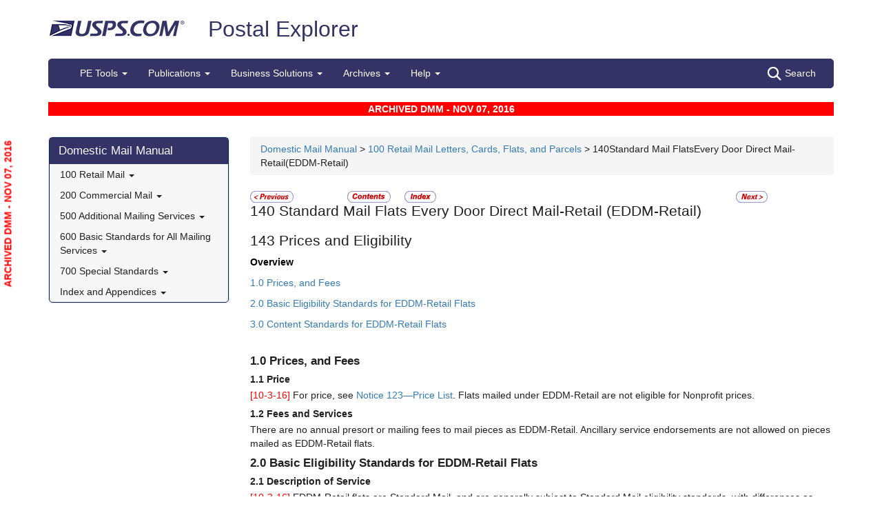

--- FILE ---
content_type: text/html; charset=utf-8
request_url: https://pe.usps.com/Archive/NHTML/DMMArchive20161107/143.htm
body_size: 9469
content:

<!DOCTYPE html>
<html lang="en">
<head>
	<meta charset="utf-8" />
	<title>140 Standard Mail Flats Every Door Direct Mail-Retail (EDDM-Retail) | Postal Explorer</title>
	<link href="/favicon.ico" rel="shortcut icon" type="image/x-icon" />
	<meta name="viewport" content="width=device-width" />

	

	<link href="/Content/css?v=MOdBZUtMnQmUOmlxyzjGzcGqWvjSnHbbcn1c3EeDuls1" rel="stylesheet"/>


	<script src="/bundles/modernizr?v=pA8rleCvGms4iAC28EeaF1rc_pqjM4lHZIj8Ei8OTbQ1"></script>

</head>
<body>
	<!-- Google Tag Manager -->
<noscript>
	<iframe src="//www.googletagmanager.com/ns.html?id=GTM-MVCC8H" height="0" width="0" style="display: none; visibility: hidden"></iframe>
</noscript>
<script type="text/javascript">
	(function (w, d, s, l, i) {
		w[l] = w[l] || [];
		w[l].push({ 'gtm.start': new Date().getTime(), event: 'gtm.js' });
		var f = d.getElementsByTagName(s)[0], j = d.createElement(s), dl = l != 'dataLayer' ? '&l=' + l : ''; j.async = true; j.src = '//www.googletagmanager.com/gtm.js?id=' + i + dl; f.parentNode.insertBefore(j, f);
	})(window, document, 'script', 'dataLayer', 'GTM-MVCC8H');
</script>
<!-- End Google Tag Manager -->


	<div id="wrap">
		<div class="container">
			<div id="header-wrap">
				
<!--googleoff: index-->
<div id="skip-content" style="height: 0px; overflow: hidden;">
	<a id="skip-nav" style="height: 0.1rem;" href="#maincontent">Skip top navigation</a>
</div>
<div class="header-usps">
	<a href="https://www.usps.com" class="logo-usps">
		<img alt="USPS.com home. The profile of an eagle's head adjoining the words United States Postal Service are the two elements that are combined to form the corporate signature." src="/images/logo-sb.png"></a>
    <span class="logo-pe">
        <a href="/" onmouseover="this.innerHTML = 'back to PE Home'" onmouseout="this.innerHTML = 'Postal Explorer'">Postal Explorer</a>
    </span>

    
</div>

<nav class="navbar navbar-default navbar-pe">
	<div class="container-fluid">
		<div class="navbar-header">
			<button type="button" class="navbar-toggle collapsed" data-toggle="collapse" data-target="#navbar" aria-expanded="false" aria-controls="navbar">
				<span class="sr-only">Toggle navigation</span>
				<span class="icon-bar"></span>
				<span class="icon-bar"></span>
				<span class="icon-bar"></span>
			</button>
			<span class="visible-xs navbar-brand">Postal Explorer</span>
			<a class="visible-xs navbar-toggle search-button-xs" href="/Search/Index"><img src="/Images/search-white.png" alt="Search" /></a>			
		</div>
		<div id="navbar" class="navbar-collapse collapse">
			<ul class="nav navbar-nav">
				<li class="dropdown"><a href="#" class="dropdown-toggle" data-toggle="dropdown" role="button" aria-haspopup="true" aria-expanded="false">PE Tools <span class="caret"></span></a><ul class="dropdown-menu"><li class="dropdown-header">Calculators</li><li><a href="https://postcalc.usps.com" target="_blank">Domestic Retail</a></li><li><a href="https://postcalc.usps.com/?country=10440" target="_blank">International Retail</a></li><li><a href="https://postcalc.usps.com/business" target="_blank">Domestic Business Calculator</a></li><li><a href="https://postcalc.usps.com/business?country=10440" target="_blank">International Business Calculator</a></li><li class="dropdown-header">Domestic Tools</li><li><a href="https://postcalc.usps.com/MilitaryRestrictions" target="_blank">APO/FPO/DPO Restrictions</a></li><li><a href="https://postcalc.usps.com/DomesticZoneChart" target="_blank">Zone Charts</a></li><li><a href="https://tools.usps.com/go/POLocatorAction!input.action" target="_blank">Locate a Post Office</a></li><li><a href="https://tools.usps.com/go/ZipLookupAction!input.action" target="_blank">ZIP Code Lookup</a></li><li><a href="https://postcalc.usps.com/ServiceCommitments" target="_blank">Service Commitments</a></li><li class="dropdown-header">International Tools</li><li><a href="https://postcalc.usps.com/CountryPriceGroup" target="_blank">Country Max Limits and Price Groups</a></li><li><a href="https://postcalc.usps.com/CustomsForm" target="_blank">Customs Form Indicator</a></li><li class="dropdown-header">Other Tools</li><li><a href="/Home/ConversionCalculator">Metric Conversion Calculator</a></li></ul></li><li class="dropdown"><a href="#" class="dropdown-toggle" data-toggle="dropdown" role="button" aria-haspopup="true" aria-expanded="false">Publications <span class="caret"></span></a><ul class="dropdown-menu"><li><a href="/BusinessMail101/Index">Business Mail 101</a></li><li><a href="/DMMAdvisory/Index">DMM Advisory</a></li><li><a href="/Downloads/DMMIMMQSG">Download DMM, IMM and QSGs</a></li><li><a href="/FederalRegisterNotice/Index">Federal Register Notices</a></li><li><a href="https://about.usps.com/handbooks/dm204.pdf" target="_blank">Handbook DM-204</a></li><li><a href="https://about.usps.com/resources/postal-bulletin.htm" target="_blank">Postal Bulletin</a></li><li><a href="https://about.usps.com/publications/pub25.pdf" target="_blank">Designing Letter and Reply Mail (PUB 25)</a></li></ul></li><li class="dropdown"><a href="#" class="dropdown-toggle" data-toggle="dropdown" role="button" aria-haspopup="true" aria-expanded="false">Business Solutions <span class="caret"></span></a><ul class="dropdown-menu"><li><a href="https://postalpro.usps.com/ppro-tools/address-management-system" target="_blank">Address Management Systems</a></li><li><a href="https://postalpro.usps.com/address-quality" target="_blank">Address Quality</a></li><li><a href="https://gateway.usps.com/eAdmin/view/signin" target="_blank">Business Customer Gateway</a></li><li><a href="https://postalpro.usps.com/ppro-tools/business-mail-entry" target="_blank">Business Mail Entry Locator</a></li><li><a href="https://www.usps.com/business/advertise-with-mail.htm" target="_blank">Direct Mail Advertising</a></li><li><a href="https://www.usps.com/business/web-tools-apis/welcome.htm" target="_blank">eCommerce Solutions for Web Developers</a></li><li><a href="/eDelConCountryList/Index">EDELCON Country List</a></li><li><a href="https://fast.usps.com/fast/fastApp/resources/labelListFiles.action" target="_blank">Labeling Lists</a></li><li><a href="/MailpieceDesign/Index">Mailpiece Design</a></li><li><a href="/MailpieceDesign/Index?ViewName=MDAIntroduction" target="_blank">Mailpiece Design Analyst</a></li><li><a href="/Periodicals/NonsubscriberPercentageCalculator">Periodicals Nonsubscriber % Calculator</a></li><li><a href="http://about.usps.com/forms/all-forms.htm" target="_blank">Postage Statements</a></li><li><a href="https://postalpro.usps.com" target="_blank">PostalPro</a></li><li><a href="/resources/Misc/USPS SKU User Guide.pdf" target="_blank">USPS SKU Guide</a></li><li><a href="/StandardMailEligibility/Index">USPS Marketing Mail Eligibility Decision Tree</a></li></ul></li><li class="dropdown"><a href="#" class="dropdown-toggle" data-toggle="dropdown" role="button" aria-haspopup="true" aria-expanded="false">Archives <span class="caret"></span></a><ul class="dropdown-menu"><li><a href="/Archive/DMM">DMM Archive</a></li><li><a href="/Archive/QSG">QSG Archive</a></li><li><a href="/Archive/IMM">IMM Archive</a></li><li><a href="/Archive/PUB52">PUB 52 Archive</a></li><li><a href="/Archive/PriceFile">Price and SKU File Archive</a></li><li><a href="/Archive/FullCountryList">Full Country List</a></li><li class="dropdown-header">Streamline DMM</li><li><a href="/resources/Misc/DMM_Cross_Reference.xlsx" target="">Cross Reference</a></li><li><a href="/resources/Misc/DMM Simplification Crosswalk.xlsx" target="">Simplification Crosswalk</a></li></ul></li><li class="dropdown"><a href="#" class="dropdown-toggle" data-toggle="dropdown" role="button" aria-haspopup="true" aria-expanded="false">Help <span class="caret"></span></a><ul class="dropdown-menu"><li><a href="/Home/About">About Postal Explorer</a></li><li><a href="/Home/Contact">Contact Postal Explorer</a></li><li><a href="/FAQ/Index">FAQs</a></li><li><a href="/VideoLibrary/Index">Video Library</a></li><li><a href="/PCSC/Index">PCSC</a></li></ul></li>
			</ul>
			<a class="hidden-xs navbar-right search-button" href="/Search/Index"><img src="/Images/search-white.png" alt="Search" />Search</a>
		</div>
	</div>
</nav>
<!--googleon: index-->


			</div>
			
			<div class="row" id="maincontent">
				<div class="col-sm-4 col-md-3 hidden-print">
					<div id="skip-content-2" style="height: 0px; overflow: hidden;">
						<a id="skip-nav-2" style="height: 0.1rem;" href="#subcontent">Skip side navigation</a>
					</div>

						<!--googleoff: index-->
						<div id="sidebar">
							<div class="sidebar-nav">
	<div class="navbar navbar-default" role="navigation">
		<div class="navbar-header">
			<button type="button" class="navbar-toggle" data-toggle="collapse" data-target=".sidebar-navbar-collapse">
				<span class="sr-only">Toggle navigation</span>
				<span class="icon-bar"></span>
				<span class="icon-bar"></span>
				<span class="icon-bar"></span>
			</button>
			<span class="visible-xs navbar-brand">Domestic Mail Manual</span>
		</div>
		<div class="navbar-collapse collapse sidebar-navbar-collapse">
			<ul class="nav navbar-nav">
				<li><h1><a href="/Archive/NHTML/DMMArchive20161107/welcome.htm">Domestic Mail Manual</a></h1></li><li class="flyout"><a href="/Archive/NHTML/DMMArchive20161107/101.htm" >100 Retail Mail <b class="caret"></b></a><ul class="dropdown-menu"><li ><a href="/Archive/NHTML/DMMArchive20240714/101.htm" target="">101 Physical Standards</a></li><li ><a href="/Archive/NHTML/DMMArchive20161107/102.htm" target="">102 Elements on the Face of a Mailpiece</a></li><li class="flyout"><a href="/Archive/NHTML/DMMArchive20161107/113.htm" >110 Priority Mail Express <b class="caret"></b></a><ul class="dropdown-menu"><li ><a href="/Archive/NHTML/DMMArchive20161107/113.htm" target="">113 Prices & Eligibility</a></li><li ><a href="/Archive/NHTML/DMMArchive20161107/114.htm" target="">114 Postage Payment Methods</a></li><li ><a href="/Archive/NHTML/DMMArchive20161107/115.htm" target="">115 Mail Preparation</a></li><li ><a href="/Archive/NHTML/DMMArchive20161107/116.htm" target="">116 Deposit</a></li></ul></li><li class="flyout"><a href="/Archive/NHTML/DMMArchive20161107/123.htm" >120 Priority Mail <b class="caret"></b></a><ul class="dropdown-menu"><li ><a href="/Archive/NHTML/DMMArchive20161107/123.htm" target="">123 Prices and Eligibility</a></li><li ><a href="/Archive/NHTML/DMMArchive20161107/124.htm" target="">124 Postage Payment Methods</a></li><li ><a href="/Archive/NHTML/DMMArchive20161107/125.htm" target="">125 Mail Preparation</a></li><li ><a href="/Archive/NHTML/DMMArchive20161107/126.htm" target="">126 Deposit</a></li></ul></li><li class="flyout"><a href="/Archive/NHTML/DMMArchive20161107/133.htm" >130 First-Class Mail <b class="caret"></b></a><ul class="dropdown-menu"><li ><a href="/Archive/NHTML/DMMArchive20161107/133.htm" target="">133 Prices and Eligibility</a></li><li ><a href="/Archive/NHTML/DMMArchive20161107/134.htm" target="">134 Postage Payment Methods</a></li><li ><a href="/Archive/NHTML/DMMArchive20161107/135.htm" target="">135 Mail Preparation</a></li><li ><a href="/Archive/NHTML/DMMArchive20161107/136.htm" target="">136 Deposit</a></li></ul></li><li class="flyout"><a href="/Archive/NHTML/DMMArchive20161107/143.htm" >140 Every Door Direct Mail-Retail (EDDM-Retail) <b class="caret"></b></a><ul class="dropdown-menu"><li ><a href="/Archive/NHTML/DMMArchive20161107/143.htm" target="">143 Prices and Eligibility</a></li><li ><a href="/Archive/NHTML/DMMArchive20161107/144.htm" target="">144 Postage Payment Methods</a></li><li ><a href="/Archive/NHTML/DMMArchive20161107/145.htm" target="">145 Mail Preparation</a></li><li ><a href="/Archive/NHTML/DMMArchive20161107/146.htm" target="">146 Deposit</a></li></ul></li><li class="flyout"><a href="/Archive/NHTML/DMMArchive20161107/153.htm" >150 USPS Retail Ground <b class="caret"></b></a><ul class="dropdown-menu"><li ><a href="/Archive/NHTML/DMMArchive20161107/153.htm" target="">153 Prices and Eligibility</a></li><li ><a href="/Archive/NHTML/DMMArchive20161107/154.htm" target="">154 Postage Payment Methods</a></li><li ><a href="/Archive/NHTML/DMMArchive20161107/155.htm" target="">155 Mail Preparation</a></li><li ><a href="/Archive/NHTML/DMMArchive20161107/156.htm" target="">156 Deposit</a></li></ul></li><li class="flyout"><a href="/Archive/NHTML/DMMArchive20161107/173.htm" >170 Media Mail and Library Mail <b class="caret"></b></a><ul class="dropdown-menu"><li ><a href="/Archive/NHTML/DMMArchive20161107/173.htm" target="">173 Prices and Eligibility</a></li><li ><a href="/Archive/NHTML/DMMArchive20161107/174.htm" target="">174 Postage Payment Methods</a></li><li ><a href="/Archive/NHTML/DMMArchive20161107/175.htm" target="">175 Mail Preparation</a></li><li ><a href="/Archive/NHTML/DMMArchive20161107/176.htm" target="">176 Deposit</a></li></ul></li></ul></li><li class="flyout"><a href="/Archive/NHTML/DMMArchive20161107/201.htm" >200 Commercial Mail <b class="caret"></b></a><ul class="dropdown-menu"><li ><a href="/Archive/NHTML/DMMArchive20161107/201.htm" target="">201 Physical Standards</a></li><li ><a href="/Archive/NHTML/DMMArchive20161107/202.htm" target="">202 Elements on the Face of a Mailpiece</a></li><li ><a href="/Archive/NHTML/DMMArchive20161107/203.htm" target="">203 Basic Postage Statement, Documentation, and Preparation</a></li><li ><a href="/Archive/NHTML/DMMArchive20161107/207.htm" target="">207 Periodicals</a></li><li class="flyout"><a href="/Archive/NHTML/DMMArchive20161107/213.htm" >210 Priority Mail Express <b class="caret"></b></a><ul class="dropdown-menu"><li ><a href="/Archive/NHTML/DMMArchive20161107/213.htm" target="">213 Prices and Eligibility</a></li><li ><a href="/Archive/NHTML/DMMArchive20161107/214.htm" target="">214 Postage Payment and Documentation</a></li><li ><a href="/Archive/NHTML/DMMArchive20161107/215.htm" target="">215 Mail Preparation</a></li><li ><a href="/Archive/NHTML/DMMArchive20161107/216.htm" target="">216 Enter and Deposit</a></li></ul></li><li class="flyout"><a href="/Archive/NHTML/DMMArchive20161107/223.htm" >220 Priority Mail <b class="caret"></b></a><ul class="dropdown-menu"><li ><a href="/Archive/NHTML/DMMArchive20161107/223.htm" target="">223 Prices and Eligibility</a></li><li ><a href="/Archive/NHTML/DMMArchive20161107/224.htm" target="">224 Postage Payment and Documentation</a></li><li ><a href="/Archive/NHTML/DMMArchive20161107/225.htm" target="">225 Mail Preparation</a></li><li ><a href="/Archive/NHTML/DMMArchive20161107/226.htm" target="">226 Enter and Deposit</a></li></ul></li><li class="flyout"><a href="/Archive/NHTML/DMMArchive20161107/233.htm" >230 First-Class Mail <b class="caret"></b></a><ul class="dropdown-menu"><li ><a href="/Archive/NHTML/DMMArchive20161107/233.htm" target="">233 Prices and Eligibility</a></li><li ><a href="/Archive/NHTML/DMMArchive20161107/234.htm" target="">234 Postage Payment and Documentation</a></li><li ><a href="/Archive/NHTML/DMMArchive20161107/235.htm" target="">235 Mail Preparation</a></li><li ><a href="/Archive/NHTML/DMMArchive20161107/236.htm" target="">236 Enter and Deposit</a></li></ul></li><li class="flyout"><a href="/Archive/NHTML/DMMArchive20161107/243.htm" >240 Standard Mail <b class="caret"></b></a><ul class="dropdown-menu"><li ><a href="/Archive/NHTML/DMMArchive20161107/243.htm" target="">243 Prices and Eligibility</a></li><li ><a href="/Archive/NHTML/DMMArchive20161107/244.htm" target="">244 Postage Payment and Documentation</a></li><li ><a href="/Archive/NHTML/DMMArchive20161107/245.htm" target="">245 Mail Preparation</a></li><li ><a href="/Archive/NHTML/DMMArchive20161107/246.htm" target="">246 Enter and Deposit</a></li></ul></li><li class="flyout"><a href="/Archive/NHTML/DMMArchive20161107/253.htm" >250 Parcel Select <b class="caret"></b></a><ul class="dropdown-menu"><li ><a href="/Archive/NHTML/DMMArchive20161107/253.htm" target="">253 Prices and Eligibility</a></li><li ><a href="/Archive/NHTML/DMMArchive20161107/254.htm" target="">254 Postage Payment and Documentation</a></li><li ><a href="/Archive/NHTML/DMMArchive20161107/255.htm" target="">255 Mail Preparation</a></li><li ><a href="/Archive/NHTML/DMMArchive20161107/256.htm" target="">256 Enter and Deposit</a></li></ul></li><li class="flyout"><a href="/Archive/NHTML/DMMArchive20161107/263.htm" >260 Bound Printed Matter <b class="caret"></b></a><ul class="dropdown-menu"><li ><a href="/Archive/NHTML/DMMArchive20161107/263.htm" target="">263 Prices and Eligibility</a></li><li ><a href="/Archive/NHTML/DMMArchive20161107/264.htm" target="">264 Postage Payment and Documentation</a></li><li ><a href="/Archive/NHTML/DMMArchive20161107/265.htm" target="">265 Mail Preparation</a></li><li ><a href="/Archive/NHTML/DMMArchive20161107/266.htm" target="">266 Enter and Deposit</a></li></ul></li><li class="flyout"><a href="/Archive/NHTML/DMMArchive20161107/273.htm" >270 Media Mail and Library Mail <b class="caret"></b></a><ul class="dropdown-menu"><li ><a href="/Archive/NHTML/DMMArchive20161107/273.htm" target="">273 Prices and Eligibility</a></li><li ><a href="/Archive/NHTML/DMMArchive20161107/274.htm" target="">274 Postage Payment and Documentation</a></li><li ><a href="/Archive/NHTML/DMMArchive20161107/275.htm" target="">275 Mail Preparation</a></li><li ><a href="/Archive/NHTML/DMMArchive20161107/276.htm" target="">276 Enter and Deposit</a></li></ul></li><li class="flyout"><a href="/Archive/NHTML/DMMArchive20161107/283.htm" >280 First-Class Package Service <b class="caret"></b></a><ul class="dropdown-menu"><li ><a href="/Archive/NHTML/DMMArchive20161107/283.htm" target="">283 Prices and Eligibility</a></li><li ><a href="/Archive/NHTML/DMMArchive20161107/284.htm" target="">284 Postage Payment and Documentation</a></li><li ><a href="/Archive/NHTML/DMMArchive20161107/285.htm" target="">285 Mail Preparation</a></li><li ><a href="/Archive/NHTML/DMMArchive20161107/286.htm" target="">286 Enter and Deposit</a></li></ul></li></ul></li><li class="flyout"><a href="/Archive/NHTML/DMMArchive20161107/503.htm" >500 Additional Mailing Services <b class="caret"></b></a><ul class="dropdown-menu"><li class="flyout"><a href="/Archive/NHTML/DMMArchive20161107/503.htm" >503 Extra Services <b class="caret"></b></a><ul class="dropdown-menu"><li ><a href="/Archive/NHTML/DMMArchive20161107/503.htm#1_0" target="">Basic Standards for Extra Services</a></li><li ><a href="/Archive/NHTML/DMMArchive20161107/503.htm#2_0" target="">Registered Mail</a></li><li ><a href="/Archive/NHTML/DMMArchive20161107/503.htm#3_0" target="">Certified Mail</a></li><li ><a href="/Archive/NHTML/DMMArchive20161107/503.htm#4_0" target="">Insured Mail</a></li><li ><a href="/Archive/NHTML/DMMArchive20161107/503.htm#5_0" target="">Certificate of Mailing</a></li><li ><a href="/Archive/NHTML/DMMArchive20161107/503.htm#6_0" target="">Return Receipt</a></li><li ><a href="/Archive/NHTML/DMMArchive20161107/503.htm#7_0" target="">USPS Tracking</a></li><li ><a href="/Archive/NHTML/DMMArchive20161107/503.htm#8_0" target="">USPS Signature Services</a></li><li ><a href="/Archive/NHTML/DMMArchive20161107/503.htm#9_0" target="">Collect on Delivery (COD)</a></li><li ><a href="/Archive/NHTML/DMMArchive20161107/503.htm#10_0" target="">Special Handling</a></li><li ><a href="/Archive/NHTML/DMMArchive20161107/503.htm#11_0" target="">IMb Tracing</a></li><li ><a href="/Archive/NHTML/DMMArchive20161107/503.htm#12_0" target="">Money Orders</a></li><li ><a href="/Archive/NHTML/DMMArchive20161107/503.htm#13_0" target="">Return Receipt for Merchandise </a></li></ul></li><li class="flyout"><a href="/Archive/NHTML/DMMArchive20161107/505.htm" >505 Return Services <b class="caret"></b></a><ul class="dropdown-menu"><li ><a href="/Archive/NHTML/DMMArchive20161107/505.htm#1_0" target="">Business Reply Mail (BRM)</a></li><li ><a href="/Archive/NHTML/DMMArchive20161107/505.htm#2_0" target="">Permit Reply Mail</a></li><li ><a href="/Archive/NHTML/DMMArchive20161107/505.htm#3_0" target="">Merchandise Return Service</a></li><li ><a href="/Archive/NHTML/DMMArchive20161107/505.htm#4_0" target="">Parcel Return Service</a></li><li ><a href="/Archive/NHTML/DMMArchive20161107/505.htm#5_0" target="">Bulk Parcel Return Service</a></li></ul></li><li class="flyout"><a href="/Archive/NHTML/DMMArchive20161107/507.htm" >507 Mailer Services <b class="caret"></b></a><ul class="dropdown-menu"><li ><a href="/Archive/NHTML/DMMArchive20161107/507.htm#1_0" target="">Treatment of Mail</a></li><li ><a href="/Archive/NHTML/DMMArchive20161107/507.htm#2_0" target="">Forwarding</a></li><li ><a href="/Archive/NHTML/DMMArchive20161107/507.htm#3_0" target="">Premium Forwarding Services</a></li><li ><a href="/Archive/NHTML/DMMArchive20161107/507.htm#4_0" target="">Address Correction Service</a></li><li ><a href="/Archive/NHTML/DMMArchive20161107/507.htm#5_0" target="">Package Intercept</a></li><li ><a href="/Archive/NHTML/DMMArchive20161107/507.htm#6_0" target="">Requesting Withdrawal and Disposal of a Mailing</a></li><li ><a href="/Archive/NHTML/DMMArchive20161107/507.htm#7_0" target="">Pickup Service</a></li><li ><a href="/Archive/NHTML/DMMArchive20161107/507.htm#8_0" target="">Mailing List Services</a></li><li ><a href="/Archive/NHTML/DMMArchive20161107/507.htm#9_0" target="">Address Sequencing Services</a></li></ul></li><li class="flyout"><a href="/Archive/NHTML/DMMArchive20161107/508.htm" >508 Recipient Services <b class="caret"></b></a><ul class="dropdown-menu"><li ><a href="/Archive/NHTML/DMMArchive20161107/508.htm#1_0" target="">Recipient Options</a></li><li ><a href="/Archive/NHTML/DMMArchive20161107/508.htm#2_0" target="">Conditions of Delivery</a></li><li ><a href="/Archive/NHTML/DMMArchive20161107/508.htm#3_0" target="">Customer Mail Receptacles</a></li><li ><a href="/Archive/NHTML/DMMArchive20161107/508.htm#4_0" target="">Post Office Box Service</a></li><li ><a href="/Archive/NHTML/DMMArchive20161107/508.htm#5_0" target="">Caller Service</a></li><li ><a href="/Archive/NHTML/DMMArchive20161107/508.htm#6_0" target="">General Delivery</a></li><li ><a href="/Archive/NHTML/DMMArchive20161107/508.htm#7_0" target="">Hold for Pickup</a></li><li ><a href="/Archive/NHTML/DMMArchive20161107/508.htm#8_0" target="">Firm Holdout</a></li><li ><a href="/Archive/NHTML/DMMArchive20161107/508.htm#9_0" target="">Pandering Advertisements</a></li><li ><a href="/Archive/NHTML/DMMArchive20161107/508.htm#10_0" target="">Sexually Oriented Advertisements</a></li></ul></li><li class="flyout"><a href="/Archive/NHTML/DMMArchive20161107/509.htm" >509 Other Services <b class="caret"></b></a><ul class="dropdown-menu"><li ><a href="/Archive/NHTML/DMMArchive20161107/509.htm#1_0" target="">Address Information System Products</a></li><li ><a href="/Archive/NHTML/DMMArchive20161107/509.htm#2_0" target="">Nonpostal Services</a></li></ul></li></ul></li><li class="flyout"><a href="/Archive/NHTML/DMMArchive20161107/601.htm" >600 Basic Standards for All Mailing Services <b class="caret"></b></a><ul class="dropdown-menu"><li class="flyout"><a href="/Archive/NHTML/DMMArchive20161107/601.htm" >601 Mailability <b class="caret"></b></a><ul class="dropdown-menu"><li ><a href="/Archive/NHTML/DMMArchive20161107/601.htm#1_0" target="">General Standards</a></li><li ><a href="/Archive/NHTML/DMMArchive20161107/601.htm#2_0" target="">Reserved</a></li><li ><a href="/Archive/NHTML/DMMArchive20161107/601.htm#3_0" target="">Packaging</a></li><li ><a href="/Archive/NHTML/DMMArchive20161107/601.htm#4_0" target="">Acceptable Mailing Containers</a></li><li ><a href="/Archive/NHTML/DMMArchive20161107/601.htm#5_0" target="">Handling, Content, and Extra Service Markings</a></li><li ><a href="/Archive/NHTML/DMMArchive20161107/601.htm#6_0" target="">Mailing Containers - Special Types of Envelopes</a></li><li ><a href="/Archive/NHTML/DMMArchive20161107/601.htm#7_0" target="">Packaging Standards for Mail Processed at NDCs</a></li><li ><a href="/Archive/NHTML/DMMArchive20161107/601.htm#8_0" target="">Hazardous, Restricted, and Perishable Mail</a></li><li ><a href="/Archive/NHTML/DMMArchive20161107/601.htm#9_0" target="">Written, Printed, and Graphic Matter Generally</a></li></ul></li><li class="flyout"><a href="/Archive/NHTML/DMMArchive20161107/602.htm" >602 Addressing <b class="caret"></b></a><ul class="dropdown-menu"><li ><a href="/Archive/NHTML/DMMArchive20161107/602.htm#1_0" target="">Elements of Addressing</a></li><li ><a href="/Archive/NHTML/DMMArchive20161107/602.htm#2_0" target="">Restrictions</a></li><li ><a href="/Archive/NHTML/DMMArchive20161107/602.htm#3_0" target="">Use of Alternative Addressing</a></li><li ><a href="/Archive/NHTML/DMMArchive20161107/602.htm#4_0" target="">Detached Address Labels (DAL) and Detached Marketing Labels (DMLs)</a></li><li ><a href="/Archive/NHTML/DMMArchive20161107/602.htm#5_0" target="">Move Update Standards</a></li><li ><a href="/Archive/NHTML/DMMArchive20161107/602.htm#6_0" target="">ZIP Code Accuracy Standards</a></li><li ><a href="/Archive/NHTML/DMMArchive20161107/602.htm#7_0" target="">Carrier Route Accuracy Standard</a></li></ul></li><li class="flyout"><a href="/Archive/NHTML/DMMArchive20161107/604.htm" >604 Postage Payment Methods and Refunds <b class="caret"></b></a><ul class="dropdown-menu"><li ><a href="/Archive/NHTML/DMMArchive20161107/604.htm#1_0" target="">Stamps</a></li><li ><a href="/Archive/NHTML/DMMArchive20161107/604.htm#2_0" target="">Stamped Stationery</a></li><li ><a href="/Archive/NHTML/DMMArchive20161107/604.htm#3_0" target="">Precanceled Stamps</a></li><li ><a href="/Archive/NHTML/DMMArchive20161107/604.htm#4_0" target="">Postage Meters & PC Postage</a></li><li ><a href="/Archive/NHTML/DMMArchive20161107/604.htm#5_0" target="">Permit Imprint (Indicia)</a></li><li ><a href="/Archive/NHTML/DMMArchive20161107/604.htm#6_0" target="">Payment of Postage</a></li><li ><a href="/Archive/NHTML/DMMArchive20161107/604.htm#7_0" target="">Computing Postage</a></li><li ><a href="/Archive/NHTML/DMMArchive20161107/604.htm#8_0" target="">Insufficient or Omitted Postage</a></li><li ><a href="/Archive/NHTML/DMMArchive20161107/604.htm#9_0" target="">Refunds and Exchanges</a></li><li ><a href="/Archive/NHTML/DMMArchive20161107/604.htm#10_0" target="">Revenue Deficiency</a></li><li ><a href="/Archive/NHTML/DMMArchive20161107/604.htm#11_0" target="">Postage Due Weight Averaging Program</a></li><li ><a href="/Archive/NHTML/DMMArchive20161107/604.htm#12_0" target="">Scan Based Payment</a></li></ul></li><li class="flyout"><a href="/Archive/NHTML/DMMArchive20161107/607.htm" >607 Mailer Compliance and Appeals of Classification Decisions <b class="caret"></b></a><ul class="dropdown-menu"><li ><a href="/Archive/NHTML/DMMArchive20161107/607.htm#1_0" target="">Mailer Compliance with Mailing Standards</a></li><li ><a href="/Archive/NHTML/DMMArchive20161107/607.htm#2_0" target="">Rulings on Mailing Standards</a></li></ul></li><li class="flyout"><a href="/Archive/NHTML/DMMArchive20161107/608.htm" >608 Postal Information and Resources <b class="caret"></b></a><ul class="dropdown-menu"><li ><a href="/Archive/NHTML/DMMArchive20161107/608.htm#1_0" target="">About the Domestic Mail Manual (DMM)</a></li><li ><a href="/Archive/NHTML/DMMArchive20161107/608.htm#2_0" target="">Domestic Mail</a></li><li ><a href="/Archive/NHTML/DMMArchive20161107/608.htm#3_0" target="">Post Office and Holidays</a></li><li ><a href="/Archive/NHTML/DMMArchive20161107/608.htm#4_0" target="">Philatelic (Stamp Collecting) Services</a></li><li ><a href="/Archive/NHTML/DMMArchive20161107/608.htm#5_0" target="">Private Express Statutes</a></li><li ><a href="/Archive/NHTML/DMMArchive20161107/608.htm#6_0" target="">Complaints and Postal Law Violations</a></li><li ><a href="/Archive/NHTML/DMMArchive20161107/608.htm#7_0" target="">Trademarks and Copyrights of the USPS</a></li><li ><a href="/Archive/NHTML/DMMArchive20161107/608.htm#8_0" target="">USPS Contact Information</a></li></ul></li><li class="flyout"><a href="/Archive/NHTML/DMMArchive20161107/609.htm" >609 Filing Indemnity Claims for Loss or Damage <b class="caret"></b></a><ul class="dropdown-menu"><li ><a href="/Archive/NHTML/DMMArchive20161107/609.htm#1_0" target="">General Filing Instructions</a></li><li ><a href="/Archive/NHTML/DMMArchive20161107/609.htm#2_0" target="">Providing Proof of Loss or Damage</a></li><li ><a href="/Archive/NHTML/DMMArchive20161107/609.htm#3_0" target="">Providing Evidence of Insurance and Value</a></li><li ><a href="/Archive/NHTML/DMMArchive20161107/609.htm#4_0" target="">Claims</a></li><li ><a href="/Archive/NHTML/DMMArchive20161107/609.htm#5_0" target="">Compensation</a></li><li ><a href="/Archive/NHTML/DMMArchive20161107/609.htm#6_0" target="">Adjudication of Claims</a></li></ul></li></ul></li><li class="flyout"><a href="/Archive/NHTML/DMMArchive20161107/703.htm" >700 Special Standards <b class="caret"></b></a><ul class="dropdown-menu"><li ><a href="/Archive/NHTML/DMMArchive20161107/703.htm" target="">703 Nonprofit Standard Mail and Other Unique Eligibility</a></li><li ><a href="/Archive/NHTML/DMMArchive20161107/705.htm" target="">705 Advanced Preparation and Special Postage Payment Systems</a></li><li ><a href="/Archive/NHTML/DMMArchive20161107/708.htm" target="">708 Technical Specifications</a></li><li ><a href="/Archive/NHTML/DMMArchive20161107/709.htm" target="">709 Negotiated Service Agreements</a></li></ul></li><li class="flyout"><a href="/Archive/NHTML/DMMArchive20161107/index.htm" >Index and Appendices <b class="caret"></b></a><ul class="dropdown-menu"><li ><a href="/Archive/NHTML/DMMArchive20161107/index.htm" target="">DMM Index</a></li><li ><a href="/Archive/NHTML/DMMArchive20161107/forms_glossary.htm" target="">Forms Glossary</a></li><li ><a href="/Archive/NHTML/DMMArchive20161107/summary_of_changes.htm" target="">Summary of Changes</a></li><li ><a href="/Archive/NHTML/DMMArchive20161107/Notice123.htm" target="">Price List</a></li></ul></li>
			</ul>
		</div>
		<!--/.nav-collapse -->
	</div>
</div>

						</div>
						<!--googleon: index-->
				</div>
				<div id="subcontent" class="col-sm-8 col-md-9 col-p-12">
					


<div id="pe-content-document" class="postal-vendor">
	

	<div id="wrapper"> <!-- added PageTop anchor --> <table border="0" cellpadding="0" cellspacing="0" id="MainBodySection"> <tr> <td valign="top" id="contentArea"> <div class="gutter"> <table cellspacing="0" cellpadding="0" border="0" width="100%"> <tr> <td width="100%"> <p class="breadcrumb" style="text-align: left;"> <a href="welcome.htm">Domestic Mail Manual</a> &gt; <a href="101.htm#ep1052753">100 Retail Mail Letters, Cards, Flats, and Parcels</a> &gt; 140Standard Mail FlatsEvery Door Direct Mail-Retail(EDDM-Retail)</p> <!-- Content starts here --> <!--googleoff: index--> <table border="0" cellspacing="0" cellpadding="2" summary="Document navigation links" class="docNavLinks"> <tr> <td align="left" width="70" class="previous"> <a class="np" href="136.htm" title="Link to &quot;136 Deposit&quot;" accesskey="p"> <img src="images/previous.gif" width="63" height="17" alt="Link to &quot;136 Deposit&quot;" border="0" /></a> </td> <td width="280" class="middle"> <a class="contents" href="101_toc.htm" title="Link to contents for &quot;100 Retail Mail Letters, Cards, Flats, and Parcels&quot;" accesskey="c"> <img src="images/contents.gif" width="63" height="17" alt="Link to contents for &quot;100 Retail Mail Letters, Cards, Flats, and Parcels&quot;" border="0" /></a> &nbsp;&nbsp;&nbsp;&nbsp;<a class="contents" href="index.htm" title="Link to Index" accesskey="i"><img src="images/index.gif" width="46" height="17" alt="Link to Index" border="0" /></a></td> <td width="70" class="next"> <a class="np" href="144.htm" title="Link to &quot;144 Postage Payment and Documentation&quot;" accesskey="n"> <img src="images/next.gif" width="46" height="17" alt="Link to &quot;144 Postage Payment and Documentation&quot;" border="0" /></a> </td> </tr> </table> <!--googleon: index--> <div> <h2 class="H2 head2" style="margin-top: 0.0pt;"><a name="ep1099894">140 Standard Mail Flats Every Door Direct Mail-Retail (EDDM-Retail)</a></h2> <h3 class="H3 head3"> 143 <a name="ep1041530"> Prices and Eligibility</a></h3> <p class="P" style="color: #000000; font-style: normal; font-variant: normal; font-weight: bold; text-transform: none; vertical-align: baseline;"><strong class="bold"><a name="ep1100050">Overview</a></strong></p> <p class="Pquote"><span class="HotSpots"><a href="#ep1094793" name="ep1100054"> 1.0 Prices, and Fees</a></span></p> <p class="Pquote"><span class="HotSpots"><a href="#ep1046552" name="ep1106184"> 2.0 Basic Eligibility Standards for EDDM-Retail Flats</a></span></p> <p class="Pquote"><span class="HotSpots"><a href="#ep1041576" name="ep1100058"> 3.0 Content Standards for EDDM-Retail Flats</a></span></p> <p class="Anchor" style="color: #000000; font-style: normal; font-variant: normal; font-weight: normal; margin-bottom: -4.0pt; margin-left: 0.0pt; margin-right: 0.0pt; margin-top: 0.0pt; text-indent: 0pt; text-transform: none; vertical-align: baseline;"><a name="ep1093702">&nbsp;</a></p> <h4 class="H4 head4"> 1.0 <a name="ep1094793">Prices, and Fees</a></h4> <h5 class="H5 head5"> 1.1 <a name="ep1096684">Price</a></h5> <p class="P"><span class="ChangeDate"><a name="ep1091428">[10-3-16]</a></span> For price, see <span class="HotSpots"><a href="Notice123.htm">Notice 123&mdash;Price List</a></span>. Flats mailed under EDDM-Retail are not eligible for Nonprofit prices.</p> <h5 class="H5 head5"> 1.2 <a name="ep1041568">Fees and Services</a></h5> <p class="P"><a name="ep1066027">There are no annual presort or mailing fees to mail pieces as EDDM-Retail. Ancillary service endorsements are not allowed on pieces mailed as EDDM-Retail flats.</a></p> <h4 class="H4 head4"> 2.0 <a name="ep1046552">Basic Eligibility Standards for EDDM-Retail Flats </a></h4> <h5 class="H5 head5"> 2.1 <a name="ep1074259">Description of Service</a></h5> <p class="P"><span class="ChangeDate"><a name="ep1074260">[10-3-16]</a></span> EDDM-Retail flats are Standard Mail, and are generally subject to Standard Mail eligibility standards, with differences as described in <span class="HotSpots"><a href="#ep1041576">3.0</a></span> due to the use of simplified addresses. Standard Mail may receive deferred handling. The USPS does not guarantee the delivery of Standard Mail within a specified time.</p> <h5 class="H5 head5"> 2.2 <a name="ep1105409">Inspection of Contents</a></h5> <p class="P"><span class="ChangeDate"><a name="ep1105436">[10-3-16]</a></span> EDDM-Retail flats are not sealed against postal inspection. Regardless of physical closure, the mailing of articles at EDDM-Retail prices constitutes consent by the mailer to postal inspection of the contents.</p> <h5 class="H5 head5"> 2.3 <a name="ep1074261">Forwarding and Return Service</a></h5> <p class="P"><a name="ep1074262"> No forwarding or return service is available for pieces mailed as EDDM-Retail. </a></p> <h5 class="H5 head5"> 2.4 <a name="ep1074265">Extra Services</a></h5> <p class="P"><a name="ep1074266"> No extra services are available with EDDM-Retail mailpieces. </a></p> <h5 class="H5 head5"> 2.5 <a name="ep1074267">Additional Eligibility Standards for EDDM-Retail Flats </a></h5> <p class="P"><span class="ChangeDate"><a name="ep1105570">[10-3-16]</a></span> Additional Standards for EDDM-Retail Flats are as follows:</p> <ol style="list-style-type:lower-alpha;"> <li class="OL1alphaRestart"><a name="ep1105571">EDDM-Retail flats must weigh no more than 3.3 ounces and must have a length greater than 10-1/2 inches long, or a height greater than 6-1/8 inches high, or a thickness greater than 1/4 inch thick. See </a><span class="HotSpots"><a href="101.htm#ep1002686">101.2.0</a></span> for general minimum and maximum dimensions.</li> <li class="OL1alpha"><a name="ep1105572">EDDM-Retail flats must be part of a saturation flats mailing with all pieces bearing simplified addresses meeting the saturation and addressing standards in </a><span class="HotSpots"><a href="602.htm#ep1079004">602.3.0</a></span>. Each mailing must consist of 200 or more pieces or 50 or more pounds of mail up to a maximum of 5000 pieces per day per 5-digit ZIP Code. As an exception to this minimum quantity, a mailing to all addresses in a 5-digit ZIP Code area may contain fewer than 200 pieces when there are fewer than 200 deliverable addresses in the entire ZIP Code service area to which the pieces are mailed. All pieces in a mailing must be entered at the designated Post Office servicing the routes and Post Office Box sections to which delivery is intended.</li> <li class="OL1alpha"><a name="ep1105573">EDDM-Retail flats are not subject to the ZIP Code accuracy or Move Update standards. </a></li> <li class="OL1alpha"><a name="ep1105529">Additional basic standards for Standard Mail flats in </a><span class="HotSpots"><a href="243.htm#ep1062529">243.3.0</a></span> apply to EDDM-Retail flats, unless stated otherwise in <span class="HotSpots"><a href="#ep1099894">140</a></span>.</li> </ol> <h4 class="H4 head4"> 3.0 <a name="ep1041576">Content Standards for EDDM-Retail Flats </a></h4> <h5 class="H5 head5"> 3.1 <a name="ep1074154">General</a></h5> <p class="P"><span class="ChangeDate"><a name="ep1074155">[10-3-16]</a></span> EDDM-Retail flats consist of mailable matter that is neither mailed nor required to be mailed as First-Class Mail and that is not authorized to be mailed as Periodicals.</p> <h5 class="H5 head5"> 3.2 <a name="ep1074159">Personal Information </a></h5> <p class="P"><a name="ep1074161">Personal information may not be included in an EDDM-Retail mailpiece.</a></p> <h5 class="H5 head5"> 3.3 <a name="ep1095012">Bills and Statements of Account </a></h5> <p class="P"><a name="ep1095044">Mail containing bills or statements of account as defined in </a><span class="HotSpots"><a href="133.htm#ep1074261">133.3.2</a></span> may not be entered as EDDM-Retail mail. </p> <h5 class="H5 head5"> 3.4 <a name="ep1095046">Handwritten and Typewritten Matter </a></h5> <p class="P"><a name="ep1095048"> Mail containing handwritten or typewritten matter may not be entered as EDDM- Retail mail. </a></p> <h5 class="H5 head5"> 3.5 <a name="ep1095050">Attachments and Enclosures </a></h5> <p class="P"><a name="ep1095051">EDDM-Retail mailpieces may not have First-Class Mail enclosures or attachments. An EDDM-Retail flat may bear a label, a sticker, or a release card eligible as Standard Mail matter, when affixed under </a><span class="HotSpots"><a href="#ep1095050">3.5</a></span> and <span class="HotSpots"><a href="201.htm#ep1097364">201.8.4</a></span>. EDDM&mdash;Retail flats may bear Repositionable Notes under <span class="HotSpots"><a href="202.htm#ep1085575">202.7.0</a></span>. EDDM-Retail flats also may bear other attachments eligible as Standard Mail matter if these additional conditions are met:</p> <ol style="list-style-type:lower-alpha;"> <li class="OL1alphaRestart"><a name="ep1095053">The host piece must be at least .009 inch thick. </a></li> <li class="OL1alpha"><a name="ep1095055">The attachment is securely attached, not larger than the host piece, and does not extend beyond the host piece. </a></li> <li class="OL1alpha"><a name="ep1095057">Each piece in the mailing bears the attachment, and the attachment is of identical size, weight, and positioning on the host piece. </a></li> <li class="OL1alpha"><a name="ep1095059">The attachment does not interfere with processing or delivery. Folded or multipage attachments must be secured and sealed to prevent opening during handling. </a></li> </ol> </div> <br /> <br /> <br /> <table border="0" cellspacing="0" cellpadding="2" summary="Document navigation links" class="docNavLinks"> <tr> <td align="left" width="70" class="previous"> <a class="np" href="136.htm" title="Link to &quot;136 Deposit&quot;"> <img src="images/previous.gif" width="63" height="17" alt="Link to &quot;136 Deposit&quot;" border="0" /></a> </td> <td width="280" class="middle"> <a class="contents" href="101_toc.htm" title="Link to contents for &quot;100 Retail Mail Letters, Cards, Flats, and Parcels&quot;"> <img src="images/contents.gif" width="63" height="17" alt="Link to contents for &quot;100 Retail Mail Letters, Cards, Flats, and Parcels&quot;" border="0" /></a> &nbsp;&nbsp;&nbsp;&nbsp; <a class="contents" href="index.htm" title="Link to Index" accesskey="i"><img src="images/index.gif" width="46" height="17" alt="Link to Index" border="0" /></a></td> <td width="70" class="next"> <a class="np" href="144.htm" title="Link to &quot;144 Postage Payment and Documentation&quot;"> <img src="images/next.gif" width="46" height="17" alt="Link to &quot;144 Postage Payment and Documentation&quot;" border="0" /></a> </td> </tr> </table> <!-- Content ends here --> </td> </tr> </table> </div> </td> </tr> </table> <!-- Cascading menu definitions --> </div>
</div>


				</div>
			</div>
		</div>
	</div>

	<!--googleoff: index-->
<div class="global-footer-wrap hidden-print" id="global-footer-wrap">
	<div class="container">
        <footer>
            <a href="https://www.usps.com/" class="global-footer--logo-link"></a>
            <div class="row"><div class="col-xs-6"><div class="col-xs-12 col-sm-6"><h3>HELPFUL LINKS</h3><ul><li><a href="https://www.usps.com/help/contact-us.htm" >Contact Us</a></li><li><a href="https://www.usps.com/globals/site-index.htm" >Site Index</a></li><li><a href="http://faq.usps.com/" >FAQs</a></li></ul><h3>USPS JOBS</h3><ul><li><a href="http://about.usps.com/careers/welcome.htm" >Careers</a></li></ul></div><div class="col-xs-12 col-sm-6"><h3>ON ABOUT.USPS.COM</h3><ul><li><a href="http://about.usps.com/" >About USPS Home</a></li><li><a href="http://about.usps.com/news/welcome.htm" >Newsroom</a></li><li><a href="http://about.usps.com/news/service-alerts/welcome.htm" >USPS Service Updates</a></li><li><a href="http://about.usps.com/forms-publications/welcome.htm" >Forms & Publications</a></li><li><a href="https://www.usps.com/gov-services/gov-services.htm" >Government Services</a></li></ul></div></div><div class="col-xs-6"><div class="col-xs-12 col-sm-6"><h3>Other USPS Sites</h3><ul><li><a href="https://gateway.usps.com/" >Business Customer Gateway</a></li><li><a href="https://postalinspectors.uspis.gov/" >Postal Inspectors</a></li><li><a href="http://www.uspsoig.gov/" >Inspector General</a></li><li><a href="https://pe.usps.com/" >Postal Explorer</a></li><li><a href="http://www.postalmuseum.si.edu/" >National Postal Museum</a></li><li><a href="https://www.usps.com/webtools/welcome.htm" >Resources for Developers</a></li><li><a href="https://postalpro.usps.com" >PostalPro</a></li></ul></div><div class="col-xs-12 col-sm-6"><h3>Legal Information</h3><ul><li><a href="http://about.usps.com/who-we-are/privacy-policy/privacy-policy-highlights.htm" >Privacy Policy</a></li><li><a href="http://about.usps.com/termsofuse.htm" >Terms of Use</a></li><li><a href="http://about.usps.com/who-we-are/foia/welcome.htm" >FOIA</a></li><li><a href="http://about.usps.com/who-we-are/no-fear-act/welcome.htm" >No FEAR Act/EEO Contacts</a></li><li><a href="https://about.usps.com/who/legal/accessibility-statement/" >Accessibility Statement</a></li></ul></div></div></div>

            <div class="row">
                <div class="col-sm-12">

                   
                    <div class="global-footer--copyright">
                        Copyright &copy;
                        <script type="text/javascript">document.write(new Date().getFullYear());</script> USPS.  All Rights Reserved.
                    </div>

                    <ul class="global-footer--social">
                        <li>
                            <a target="_blank" style="text-decoration: none;" href="https://www.facebook.com/USPS?rf=108501355848630">
                                <img alt="Image of Facebook social media icon." src="/images/facebook_logo.png">
                            </a>
                        </li>
                        <li>
                            <a target="_blank" style="text-decoration: none;" href="https://www.instagram.com/uspostalservice/?hl=en">
                                <img alt="Image of instagram social media icon." src="/images/instagram_logo.png">
                            </a>
                        </li>
                        <li>
                            <a target="_blank" style="text-decoration: none;" href="http://www.pinterest.com/uspsstamps/">
                                <img alt="Image of Pinterest social media icon." src="/images/pinterest_logo.png">
                            </a>
                        </li>
                        <li>
                            <a target="_blank" style="text-decoration: none;" href="https://www.threads.net/%40uspostalservice?hl=en">
                                <img alt="Image of Threads social media icon." src="/images/threads_logo.png">
                            </a>
                        </li>
                        <li>
                            <a target="_blank" target="_blank" style="text-decoration: none;" href="https://twitter.com/usps">
                                <img alt="Image of X social media icon." src="/images/x_logo.png">
                            </a>
                        </li>

                        <li>
                            <a target="_blank" style="text-decoration: none;" href="https://www.youtube.com/usps">
                                <img alt="Image of Youtube social media icon." src="/images/youtube_logo.png">
                            </a>
                        </li>
                    </ul>
                </div>
                <!--<div class="col-sm-3">
                <div id="footer-social">
                    <ul class="social-links">
                        <li><a class="social-fb" href="http://www.facebook.com/usps" target="_blank">Follow USPS on facebook.com </a></li>
                        <li><a class="social-twitter" href="http://twitter.com/usps" target="_blank">Follow USPS on twitter.com </a></li>
                        <li><a class="social-pinterest" href="http://pinterest.com/uspsstamps/" target="_blank">Follow USPS on pinterest.com </a></li>
                        <li><a class="social-youtube" href="http://www.youtube.com/usps" target="_blank">Follow USPS on YouTube.com </a></li>
                    </ul>
                </div>
            </div>-->
            </div>
        </footer>
        </div>
    </div>
    <!--googleon: index-->



	<script src="/bundles/jquery?v=P4kIH-CW1oI6OjEe373xz8FxrDVBpWJSZFmS1hGYTPQ1"></script>

	<script src="/bundles/bootstrapjs?v=yb7FHSZy5pzKIZth7gLfKIoGOy7lHKv1GI89FKhgT2M1"></script>

	<script src="/bundles/jqueryui?v=hw6jcrpF2LibSX_LeceAnPEcB9rROmvBBgAybQbkxRw1"></script>


	<script type="text/javascript">
		$(".flyout").mouseover(function () {
			$(this).children(".dropdown-menu:first").position({
				my: "left-5 top",
				at: "right top",
				of: this,
				collision: "flipfit"
			});
		});

		var documentHeight = 0;

		$(document).ready(function ($) {
			documentHeight = $(document).height();
		});

		$(window).resize(function () {
			documentHeight = $(document).height();
		});
	</script>

	
	<script type="text/javascript">
		$(document).ready(function ($) {
			$('#maincontent').before(
				'<div class="archive-banner text-center">ARCHIVED DMM - NOV 07, 2016</div>');
			$('#maincontent').after(
				'<div class="archive-banner text-center">ARCHIVED DMM - NOV 07, 2016</div>');
			$('#wrap').after(
				'<div class="archive-side-banner">ARCHIVED DMM - NOV 07, 2016</div>');
		});
</script>

<script type="text/javascript"  src="/7kPW_7/myb9/3o/fTt4/0t88N6_x/ibic6ffruYk8zL/cEMlcQYB/HGQ4Blk/MBBI"></script></body>
</html>


--- FILE ---
content_type: application/javascript
request_url: https://pe.usps.com/7kPW_7/myb9/3o/fTt4/0t88N6_x/ibic6ffruYk8zL/cEMlcQYB/HGQ4Blk/MBBI
body_size: 172165
content:
(function(){if(typeof Array.prototype.entries!=='function'){Object.defineProperty(Array.prototype,'entries',{value:function(){var index=0;const array=this;return {next:function(){if(index<array.length){return {value:[index,array[index++]],done:false};}else{return {done:true};}},[Symbol.iterator]:function(){return this;}};},writable:true,configurable:true});}}());(function(){B9();LLS();klS();var j4=function(){return ["\x61\x70\x70\x6c\x79","\x66\x72\x6f\x6d\x43\x68\x61\x72\x43\x6f\x64\x65","\x53\x74\x72\x69\x6e\x67","\x63\x68\x61\x72\x43\x6f\x64\x65\x41\x74"];};var xC=function(){return D4.apply(this,[Zj,arguments]);};var Vh=function(MY){if(MY==null)return -1;try{var Ec=0;for(var F3=0;F3<MY["length"];F3++){var KC=MY["charCodeAt"](F3);if(KC<128){Ec=Ec+KC;}}return Ec;}catch(V4){return -2;}};var NQ,Av,dc,JV,PX,p9,rn,bX,k3,Q,PQ,G7,qk,vP,Br,V1,Xc,pk,Ir,dg,sV,pP,IR,E4,Bh,ZV,dl,hX,cS,VP,BI,Kb,qr,nb,KV,NM,R7,qv,Rl,jS,XQ,X6,nq,I7,AV,TN,FC,rr,Ij,G2,kR,dC,lr,m9,bP,C7,zY,gx,Rk,I2,vx,Bl,t3,PY,zn,mq,th,bE,JT,RE,V2,Kn,pv,AP,OY,Wc,dr,hR,TO,Gk,X7,L3,tM,qN,PC,BN,UR,xN,zP,zX,bk,c4,bM,sr,P4,Mk,wc,hx,cY,Gv,AY,Z3,tE,NC,g6,cT,IE,kM,OI,Ex,RS,Oj,HM,Jl,l9,M2,Xh,hq,lE,kL,E1,gk,lC,Pg,Sb,Tv,hl,zj,xS,rL,Vq,zE,d4,ZC,VC,Qc,ql,KL,Mr,gP,Z6,Yx,J2,Ux,xn,w1,zg,Tj,Qb,GI,jV,ng,r7,G,Zn,kr,Yn,Q7,Qj,hr,gM,Z0,DR,T1,bC,RC,Ic,F1,rh,gr,Dg,H0,IV,HV,dv,br,pr,dj,bv,wO,pR,H6,G9,NP,AL,Hb,xP,jk,T2,cx,G6,Nn,JL,M3,t4,wq,EN,TQ,cN,Y0,Qr,BS,UY,F7,F6,QY,D6,wQ,X2,tj,wN,Nj,vQ,dT,V6,tQ,Z,Ql,Tb,Zg,Sn,UC,Dc,W7,NO,Xb,d6,fE,lP,SM,C9,U6,Z7,bY,Ov,Sc,hj,Qh,Fv,GX,Cj,Jk,fN,bN,CT,dL,OM,ZS,mI,L9,Aq,R3,pQ,rX,tv,hh,YL,j1,j6,jb,lT,Q4,gE,bh,F0,fC,OS,s3,kE,EE,vY,qV,FE,ON,U1,O3,XL,kO,QR,KQ,d7,Wq,Mq,JR,NR,AM,X1,Un,Zv,x1,IS,r4,Ix,bL,tL,gq,W2,Q2,UE,O6,M6,Ln,wY,YX,Z4,zh,Ml,XI,l3,Pq,Cr,sY,F9,DP,Nh,Gj,Lc,Al,r1,KN,qR,gX,Jq,wL,rC,hE,qE,B1,Fq,xQ,Vl,xR,Ak,P2,mv,jN,rP,GL,n3,HX,gb,CL,c2,S4,mN,xk,I4,G1,x4,hI,U9,Ph,Jh,Lx,Q0,M1,E2,pN,LE,FN,zN,BL,H7,qx,xr,O0,wM,q6,Uv,Kv,l6,N7,s9,cr,Bq,CY,k9,KT,MV,Pv,vN,Y6,GE,Z2,Nc,Hr,z9,Tx,HI,QN,NN,Pc,BP,jn,j0,gL,Hh,NE,HE,Fr,xX,RN,N2,Fb,Jn,jv,mk,Fc,RR,sN,b4,cX,Bk,AC,k4,Gl,WE,G3,Cl,p3,Gr,fl,Gc,BR,Hg,S3,cL,Iv,Rc,U4,D0,s2,RY,nX,Wh,V7,Gx,WV,Ar,Dh,PP,Qx,DQ,fY,JN,OE,g1,YT,jQ,TT,t7,Cn,wT,xc,w6,Sx,xh,ml,XM,V0,YP,vh,Bc,dP,gY,J3,A4,hO,KP,tk,p7,ZL,FL,sM,PN,wP,s6,H2,VE,qM,Xv,Rh,tg,OL,M4,k0,OR,p0,l7,f6,BY,z0,Ah,mE,IN,cq,ZR,GT,lh,vO,KO,fh,q7,PE,zx,Ng,c7,WP,PS,GP,R2,Q6,VN,fr,LQ,R4,HO,q4,zM,Rr,LN,UL,Y3,jE,B3,z3,dQ,l0,K6,Wr,lN,zr,rR,tn,gN,lL,nx,Lh,O4,c6,VL,vC,Lb,U7,WO,QE,nR,vL,Kc,SQ,CQ,k1,Gn,vE,Jr,FT,sj,ZN,r0,fS,P7,Ch,U2,IQ,N3,R9,C2,hN,R6,k6,T0,Ox,Fn,RQ,TC,tN,X0,Qv,f0,Jv,kx,xM,hP,T9,rO,JI,mP,bx,pE,rx,kn,j3,K7,JQ,Eh,Zh,zQ,B7,EI,rI,Xx,mX,Jb,L4,O2,Ib,Uc,L0,HQ,Wl,rN,W0,tC,jP,dk,lM,RL,hY,GV,PM,hV,Zk,n0,VI,VO,wh,mR,fq,B0,ZE,nv,wr,jC,Qk,g7,wE,Wg,q2,Ur,nE,N1,NY,Y2,XY,MC,QI,XC,kQ,Dk,YI,W6,x6,vR,LM,Zc,w7,pL,Jc,E6,d0,r9,ZX,mO,EQ,XS,Vx,lX,IL,Dq,wC,cQ,IY,Fk,MX,hT,FV,GQ,P0,sP,dh,xx,hk,E0,mC,UX,wS,ZP,NI,rc,dN,L7,T7,P1,qc,gc,f9,HL,xv,w4,sT,n4,S2,RI,m2,DC,mQ,Uj,RT,ML,B4,sE,wn,cI,A3,b3,wj,Xr,kY,JE,O7,vS,JY,z7,CP,KY,Vc,FR,g0,wk,Y,Wj,c0,GN,xE,SE,AN,lY,nY,ZY,jq,x2,M0,dI,z6,En,fP,PL,tY,Vr,f4,hv,m3,D7,s7,vq,fk,Lq,N0,pg,D3,Yr,YE,gC,jl,Zb,rQ,VQ,A7,Uk,qQ,Y1,O9,pS,I0,Ev,Zq,ZQ,El,WT,tr,I3,Ab,pY,P6,Eg,N4,q1,Wk,b6,Dr,E7,IC,v3,HC,nQ,f2,zv,HY,zT,LY,bc,Sj,Zr,F4,rV,Er,cc,x3,lq,Cc,UQ,Sh,WQ,Y7,m1,cO,sR,ZI,W3,r3,WC,M7,k7,Oh,Px,tR,Rv,tb,gh,nP,nc,lQ,lj,jh,Dn,H3,J0,Kg,DO,K1,VR,Kk,Lr,lk,v4,EY,hn,DL,pC,Bj,KR,zO,YQ,QQ,zI,nM,vr,Rx,jx,Th,q9,ME,p6,rk,rY,FM,PT,RP,LL,cP,kh,ph,C0,m6,Ul,rE,D9,ck,U0,c1,SL,Uh,cC,E3,gV,J4,W1,S,JP,nh,Gg,Uq,TY,dE,U3,HS,XN,Hj,Tk,KE,AX,Cx,Nl,X4,t6,tP,Wb,TP,YY,dY,n7,WS,AE,GY,Pl,Mh,FY,jj,T3,z2,Db,Ag,DE,OC,Pk,tq,fX,C3,g2,DY,VM,W9,TL,Kh,Oc,P3,l4,Og,A0,lb,P9,RO,S6,CM,ES,r2,rT,tI,Hx,l2,Yh,n2,MN,BE,E,CN,Q3,w0,m4,qh,Yv,kV,f3,jc,sO,Rb,Fh,fb,N6,V3,Ol,fQ,R0,Yc,qO,An,CE,EP,G4,OQ,fM,IX,VX,Mj,AT,K0,Kr,Ob,J,m0,I1,sC,QP,wI;var A6=function(QC,XE){return QC!=XE;};var xL=function(){if(ZO["Date"]["now"]&&typeof ZO["Date"]["now"]()==='number'){return ZO["Date"]["now"]();}else{return +new (ZO["Date"])();}};var sh=function(xY,nL){return xY>=nL;};var nN=function(LP){var vk=LP%4;if(vk===2)vk=3;var bQ=42+vk;var EC;if(bQ===42){EC=function BQ(mL,F2){return mL*F2;};}else if(bQ===43){EC=function S7(n6,Pr){return n6+Pr;};}else{EC=function sL(kC,qL){return kC-qL;};}return EC;};var FQ=function(w2){if(ZO["document"]["cookie"]){var S0=""["concat"](w2,"=");var gQ=ZO["document"]["cookie"]["split"]('; ');for(var SP=0;SP<gQ["length"];SP++){var j2=gQ[SP];if(j2["indexOf"](S0)===0){var OP=j2["substring"](S0["length"],j2["length"]);if(OP["indexOf"]('~')!==-1||ZO["decodeURIComponent"](OP)["indexOf"]('~')!==-1){return OP;}}}}return false;};var HN=function(){zc=[];};var sx=function(XP,j7){return XP[kP[A2]](j7);};var zC=function(){return c3.apply(this,[Av,arguments]);};var mr=function(mh){var L2=1;var Tr=[];var I6=ZO["Math"]["sqrt"](mh);while(L2<=I6&&Tr["length"]<6){if(mh%L2===0){if(mh/L2===L2){Tr["push"](L2);}else{Tr["push"](L2,mh/L2);}}L2=L2+1;}return Tr;};var Mx=function(LC){return ~LC;};var q0=function(AQ,kk){return AQ*kk;};var H4=function(b0){var kN=['text','search','url','email','tel','number'];b0=b0["toLowerCase"]();if(kN["indexOf"](b0)!==-1)return 0;else if(b0==='password')return 1;else return 2;};var Ih=function(){g4=[";","-N","-I\f","54>\b{a+*z\x3fms3\f&\x00u\x0735!\'Z%\x40\f\vY\'LP+\x07#T(5\'\ragCwMu{^H","R+3L;(:.83 ","_S(\x079","G)$=9-.w:O\t","\'.F)D0],SV","\bZ-_U\t7","F%Yb\b*;K* ","*+*W/^G Q-N\x407\v","\x070$!0.F",".14-4s8","(OW\f]U","zZnd","_M\t=\"z","+XB\x3f99s/\"\x3f\x3f0sO0T/p+\nW$cq7\x3fQ:","\\\vA\x07Z","P%^\tG",")u\tu!(w%","2$SC","#D+Z","W+c\x407\"&M>>00aG4#h\x00GX/\tNS!","(O\bPnh#7&M1(0","<%","%_"," 1\r%=+!^ S&U$]C\f=","\nL]\x3fUE0Iviz.x",";G+%1","\nS:KG7X/HxAvD0\x3f~9!\rY\x40#]F","&N**77%","\'_T\r=\"","8_G","88P!JD\x078U-,.\x0742","=w\v","YL1","b+\x079O\x3f,#02t9D]&\x40\f4","8kT\x3fYC* G-\f-\x3f54<#G8E","L5$[","x\x40=","V6 ;->8","72s+O\t",";C",">,0(2_\x3f","*$5\'.Q)F","lD%H]","\x40","z)C","WJ","!E7\\&Yo53P\f(,85","!OH4","88D\'HN\x3f\x07","k%$p5{i)8o&%/jpW-ZF\b1=N2#1\x07 $0\f6E4SWB{\bVoKo\tpp","+)2[!CB","(.[9G8.p5nD72G-","9W,(","].","&S!C\v","Q\nN\x40= \x3fE1,2","\x40*$290=!F-","Q","C(\x3f\x3f\x07",",YM\x3f\"G$;5","\x07:H","zA","*(S>O&F)Ec>3P","5S50L","Q+\x3f;% \v%A\x3f","g","\x00","\x00QHD\f=3V-4","8E\\<]S","!RR*\x07G/!\x3f4;*\rW4^","XN\f$M+92\x077","&]>G8A%UU","no","KOQeKiNJ>5qRYQjfK)n;0\x40mu:s4n$","%j|","#u1\t\nP\b1$bc&o\x07318xK\f2uB\b`!6)\x3fp\t\x0762Kut\rm6\"n1\nWe\r\t2\fc7&0\x00\x07+;+p~{&=u&#}f1)`4\v&\f0um=&vQp!1I\n$\v3/=\x07c\rp&%_1ms:1=d\b-&>bk%\fp\'}{!e6=0v(4N\f&s!f`\"31ds:6(sA&\ne1~o\v4\x07h\f #B\'k 6q*\t~J&5\"xt56\x0738Y\n}6&n1}W`\'\t7\fc& \x00+++s\v{5=u2#yL1)x4\f&\f0\x00kQP\t{p62I6\v;/8\x07cp&%_4%m`:==c\t-\x07>sk\fu7z{!O\f6=0(\x07h\rh\f#!\tf`232s5:68s\nA& e:}c\v4\x07c\fo #p\'o06uF0XJ!\"x53\x070;Y\rm63n1\nWd7\t2\fc&0\x00+;+q~{&=u:#}f1\t)`4\f&\f04u|=&vQp!22I\n1\v3/8rc\rp&^_1mh:1=a\b->ak%\fp}<e\x006=4v(hp\f&s!f`\"30s1:68sA&Ue1}U\v4\x07d\f #V\'k 6d*\t~J\"5\"x56\x07>8Y\t}6&n1W`\'\t%\fc&0\x00+H+s\v{,=u2#}L1E.F4\f :$_l&-\r9YP\b;\x07c4\b&\x00(0s\rI\n6u\x3f}I)=cu\'<::F\'s\"\bPV(E{!s\f##8s\rk#28^F!!;F\f$0wkU \x001\tPNU\n\"`\f.0; 8ssURA1\tXQ5!:Gt3.\x00(p\r{&$f,z`!`2c1&0/H5`|N/Qa}`!ds.92$\n/k&&u3!}d!\fK4;,8w\rk\t!m\"xS!6c3\"k%\x00>ts\rGf!\t~`!\vek\f):)pS\vo%&e1\v^fVc\f99,\fsl1\fa1\tm`#;%1`\f3;48sx1=r1\t`!>\'M\b6:g(q|=u!\r}`\f7Fs<0d>0,`;&&u=|f`!2h(X08E b&6u3*{\"nc\f:\x070\x07.*^xL\v|4\x3f}`!nc\x07l.<\x070(tr-m($I`!<54=c(;0sk%u5\t}`/\x002\x07clB:08g\nS\nrE*[`(9+`<#44w\rk3|1\t}`!3>c\f#c9R,z\fu1}`!54E\r d0\r8}",":K\vQ","|\r",",0:","\t%\x40!C]&",";!:.F","2723","Q,NH=","h7W\"","\x3f%6\f#F#X","W\"I\bQ","`6*%","=G)","5-+","","N","&70","%","95","!\r]\"^\x40","H%Z$\bP","\x3f7","M`%YN,25V6;;58\"","T6/,%3","-\x403D\nUU\r9\x00=","80\x3f9*","z& q/\npt2","&W","/7<36#sc\tX/TU",":M,(","H,;!>\f[!C",">+","<,*9","+5/E)X$G","W$Pr48K* ","%","\x3fmA5\b\x3f\tC\x3fYj\t9h.\x07&","Tq"," \x3fN)(,810Y^9MJ.Z","]8]U06.A:=*>8","D6!;","+,990;","","($7/B)","+7=2","\x077","F","\x3f\"v:!;4\"=1%S(O![\tIU(%V","ZZ\'Q","M\x3f8","L1UHS","\t/[\"^`\t8Y","*\t3","8P","&N**7\"*4Z","6;\x40-(","hI[-c\x40!5q<\x3f7\x07%\"","B7\x3fG","8)","2!",".NN\r","+IS=\"q<\x3f7\x07%","_N>$O","\"1(_#\\","<7\'%A","3L* ;04!","T<I","M\t+\x07W1.*>8","+7P:)\t#=60.^%D\"F\'N","\x079W<%;","9","\\:YE!*7[884$","1+HH=+\x405(=","_N\f45V\f(2\x3f\x3f)=!F-","M1&;!$7\n","oD.5G\b\",4$"," 44:-\rm[\"^\x00F-NUx#d","#]!Z\v\x40","(CU+Td=\"","U,O","5J:.5$%9\v/F#I\b\v","\\&SOZ","7R-\f.#8;6","/FZ\x00YH\x070\x07","\f0:!(9W>\nP,13a0#02\"\\!P OGd=[\f)6S~m`<%","*L%IL\x40;:N>*2=Q7:WlOQ,YE",";J","S<yM58V,\'#01\x3f%%","\x00\'UO=#R","]]o","N]-qD\r7/",".#","!\r\x07S!OP","/F#z\b\x40+]R","%8w","\v%\\(OF","XX+Y","F)HD/:3A+\f;","B !DD\f\n\"K0","%P<)1","P$H","|k4,q4jd.<}\b\b0","\x3f-W#_Vu<UW","\t%D","7\t!\\","Q67;","G%I\f3]-q\f-{K1","1","2","w:SLx!3O09;W3/\r/Bl|C:","%A","(!L","5J:.5>.","E\'H\x40","\x40\x00r","\v\"4","0%7(-2[+M","8G\'92","\vD)","=)",">0\t3\bc","M","<!7\x07396","hBa","g)ND078V,&%6Y^9MJZ","^\x40:Y\x40","\"+#$4d),G+\x07\t","\t/[\"^P\x3fR","G1)","+5_)D*[-",";$-\x07=7\b\n-W","&G-+1<7\'","^-H\vG","\n%FE4\x40<Y","\x3f!","V,)",")LQ6J6!:",">8","k3=","\nL$\'IB\b\b\x3fL+>","Q(>","&\\%MY:Y",";:A\f4093-\nB)O|;T","HR","$7\f,FK\n","/\\:EQ+T\x40\x3f2","Mb&XN","Y\'P","95J69;%#!","[\x07","#3-\n4W>z\b\x40+SM(92N:\x3f","K\r3M\x00-","1:N\x40",",W-X.\t\x40:J\x40\f","%7/","PE","95W3,*",";LD;[196\"\x3f","3V:0\'#9!\v4K\bOF8HN+","V)F\x00U-","u#E\x00\vQP]M\vx#:W8$0W\x07\x3f!``)DF:","s","&;9!","\x070$!\x3f,]-^","\vU.SS\r$Q6\"0","0M-\b\x3f9","Q<]{",";","s(E1+NN9\x07",",<,"];};var w3=function(YN,jL){return YN|jL;};var EL=function(WL,p4){return WL&p4;};var K3=function(){return c3.apply(this,[AR,arguments]);};var Nk=function(){return ["\x6c\x65\x6e\x67\x74\x68","\x41\x72\x72\x61\x79","\x63\x6f\x6e\x73\x74\x72\x75\x63\x74\x6f\x72","\x6e\x75\x6d\x62\x65\x72"];};var W4=function(x7,X3){return x7>>X3;};function klS(){w7=vl+XV*mb+Cq*mb*mb+mb*mb*mb,HO=XV+Zj*mb+vl*mb*mb,wI=Cq+B*mb+mb*mb,l4=Zj+CX*mb+mb*mb+mb*mb*mb,U7=Zj+Cq*mb+XV*mb*mb+mb*mb*mb,J=Cq+Cq*mb+XV*mb*mb+mb*mb*mb,k9=sv+mb+sv*mb*mb,Rb=hM+hM*mb+mb*mb,V2=vl+vl*mb+hM*mb*mb+mb*mb*mb,Dq=XV+CX*mb+Zj*mb*mb,Dg=AR+Nv*mb+B*mb*mb,A4=Cq+vl*mb+sv*mb*mb+mb*mb*mb,GX=Cq+vl*mb,AP=hM+hM*mb+Zj*mb*mb+mb*mb*mb,hv=Nv+vl*mb+Nv*mb*mb,DQ=sv+vl*mb+B*mb*mb+mb*mb*mb,Hj=CX+hM*mb,k1=AR+vl*mb+Zj*mb*mb,gN=hM+B*mb+vl*mb*mb+mb*mb*mb,RP=CX+B*mb+Cq*mb*mb,Rc=B+sv*mb+Zj*mb*mb+mb*mb*mb,Vx=sv+Zj*mb+XV*mb*mb+mb*mb*mb,fl=Zj+XV*mb+B*mb*mb,QI=hM+Cq*mb+Zj*mb*mb,Kc=CX+vl*mb+XV*mb*mb+mb*mb*mb,fX=hM+Zj*mb+vl*mb*mb,c0=hM+mb+Cq*mb*mb+mb*mb*mb,W3=AR+Cq*mb+Zj*mb*mb+mb*mb*mb,ZR=CX+vl*mb+B*mb*mb,Dc=XV+Cq*mb+Cq*mb*mb+mb*mb*mb,r2=AR+hM*mb+XV*mb*mb+mb*mb*mb,w1=CX+B*mb+B*mb*mb,X1=B+sv*mb+Zj*mb*mb,wT=Nv+Nv*mb,L4=sv+CX*mb+hM*mb*mb+mb*mb*mb,Al=Nv+mb+mb*mb,H6=XV+sv*mb+XV*mb*mb+mb*mb*mb,EP=Nv+vl*mb+sv*mb*mb+mb*mb*mb,pE=XV+hM*mb+XV*mb*mb+mb*mb*mb,W1=hM+Zj*mb+B*mb*mb,n4=B+B*mb+CX*mb*mb+mb*mb*mb,qv=AR+CX*mb+Cq*mb*mb,Bk=CX+XV*mb+sv*mb*mb+mb*mb*mb,qE=AR+mb+sv*mb*mb+mb*mb*mb,Pv=Nv+B*mb,FM=XV+mb+B*mb*mb,s7=AR+CX*mb+mb*mb+mb*mb*mb,rr=Cq+B*mb+B*mb*mb+mb*mb*mb,Cx=B+mb+XV*mb*mb+mb*mb*mb,gb=Zj+CX*mb+B*mb*mb,U0=vl+mb+Zj*mb*mb+mb*mb*mb,PQ=AR+CX*mb+XV*mb*mb+mb*mb*mb,LE=XV+Cq*mb+XV*mb*mb+mb*mb*mb,t4=XV+B*mb+XV*mb*mb+mb*mb*mb,pC=hM+B*mb+mb*mb+mb*mb*mb,KT=hM+CX*mb+vl*mb*mb,AL=Cq+hM*mb+XV*mb*mb+mb*mb*mb,pR=hM+CX*mb+Zj*mb*mb,xM=B+Zj*mb+B*mb*mb,w0=vl+vl*mb+Cq*mb*mb+mb*mb*mb,U2=sv+Nv*mb+Zj*mb*mb+mb*mb*mb,hj=Cq+B*mb+B*mb*mb,S6=CX+B*mb+CX*mb*mb+mb*mb*mb,J4=AR+CX*mb+sv*mb*mb+mb*mb*mb,F0=XV+B*mb+B*mb*mb+mb*mb*mb,EY=vl+hM*mb+sv*mb*mb,V0=sv+B*mb+mb*mb+mb*mb*mb,Px=Nv+Zj*mb+sv*mb*mb+mb*mb*mb,Bh=vl+Cq*mb+B*mb*mb+mb*mb*mb,HC=sv+Zj*mb+Cq*mb*mb+mb*mb*mb,kL=B+vl*mb+B*mb*mb+mb*mb*mb,AC=Nv+Cq*mb+CX*mb*mb+mb*mb*mb,RL=XV+vl*mb+sv*mb*mb+mb*mb*mb,M3=B+hM*mb+mb*mb+mb*mb*mb,WT=AR+Zj*mb,Zv=sv+Cq*mb+CX*mb*mb,HV=vl+B*mb+sv*mb*mb,cq=B+Zj*mb+sv*mb*mb,cP=Cq+CX*mb+sv*mb*mb+mb*mb*mb,N1=B+sv*mb,qk=Cq+sv*mb,bh=B+CX*mb+sv*mb*mb+mb*mb*mb,dk=Cq+sv*mb+mb*mb+mb*mb*mb,Mq=Zj+mb+XV*mb*mb+mb*mb*mb,zP=Nv+mb+Nv*mb*mb+mb*mb*mb,V3=vl+vl*mb+B*mb*mb+mb*mb*mb,c1=Zj+B*mb+mb*mb,YL=Zj+Nv*mb+CX*mb*mb+mb*mb*mb,v3=Nv+XV*mb+mb*mb+mb*mb*mb,nX=Cq+B*mb,jl=vl+CX*mb+B*mb*mb,D0=CX+B*mb+XV*mb*mb+mb*mb*mb,qr=sv+Zj*mb+vl*mb*mb+mb*mb*mb,gP=Cq+XV*mb+XV*mb*mb+mb*mb*mb,rL=XV+Nv*mb+mb*mb+mb*mb*mb,f2=B+Zj*mb+mb*mb+mb*mb*mb,Cj=XV+B*mb,Jc=CX+vl*mb+hM*mb*mb+mb*mb*mb,vO=hM+XV*mb+vl*mb*mb,Zb=AR+Nv*mb+Zj*mb*mb,Lx=Cq+CX*mb+Nv*mb*mb+mb*mb*mb,Ch=B+vl*mb+mb*mb+mb*mb*mb,EE=sv+mb+XV*mb*mb+mb*mb*mb,ES=Nv+mb+Zj*mb*mb,pv=XV+Nv*mb+vl*mb*mb,kM=Nv+Cq*mb,wS=Zj+sv*mb+B*mb*mb,ZN=hM+sv*mb+CX*mb*mb+mb*mb*mb,nY=B+Nv*mb+B*mb*mb+mb*mb*mb,Wg=Cq+vl*mb+Zj*mb*mb,GL=XV+Nv*mb+XV*mb*mb+mb*mb*mb,q2=vl+CX*mb+mb*mb+mb*mb*mb,Uq=sv+mb+mb*mb,NN=hM+Cq*mb+sv*mb*mb+mb*mb*mb,Ix=Cq+mb+Cq*mb*mb+mb*mb*mb,nh=AR+Nv*mb+B*mb*mb+mb*mb*mb,JY=hM+CX*mb+mb*mb+mb*mb*mb,Q3=B+Zj*mb+B*mb*mb+mb*mb*mb,P3=Cq+XV*mb+Zj*mb*mb+mb*mb*mb,Xr=vl+hM*mb+XV*mb*mb+mb*mb*mb,E4=vl+Nv*mb+mb*mb+mb*mb*mb,s3=CX+hM*mb+B*mb*mb+mb*mb*mb,kY=AR+mb+B*mb*mb+mb*mb*mb,BS=B+Cq*mb+vl*mb*mb,g6=hM+mb+XV*mb*mb+mb*mb*mb,rX=Zj+Cq*mb+Cq*mb*mb,Vc=hM+Nv*mb+mb*mb+mb*mb*mb,jj=sv+Cq*mb+Zj*mb*mb,D9=Zj+B*mb+vl*mb*mb,ZP=vl+Cq*mb+XV*mb*mb+mb*mb*mb,U9=XV+XV*mb+Cq*mb*mb,dQ=XV+CX*mb+XV*mb*mb+mb*mb*mb,k6=CX+XV*mb+Cq*mb*mb+mb*mb*mb,JV=CX+hM*mb+B*mb*mb,Bc=sv+hM*mb,kx=XV+mb+XV*mb*mb+mb*mb*mb,s2=B+CX*mb+XV*mb*mb+mb*mb*mb,Mr=sv+sv*mb+Zj*mb*mb+mb*mb*mb,dY=CX+Zj*mb+B*mb*mb+mb*mb*mb,dc=XV+Cq*mb+Nv*mb*mb+mb*mb*mb,ZQ=sv+mb+Cq*mb*mb+mb*mb*mb,g1=hM+hM*mb+vl*mb*mb,lj=Nv+XV*mb+vl*mb*mb,Zk=XV+sv*mb+mb*mb+mb*mb*mb,Y3=vl+Zj*mb+B*mb*mb,dv=B+vl*mb+mb*mb,N6=XV+vl*mb+B*mb*mb+mb*mb*mb,E3=sv+Zj*mb+B*mb*mb+mb*mb*mb,nb=vl+CX*mb,G3=Nv+vl*mb+Cq*mb*mb+mb*mb*mb,c4=sv+CX*mb+sv*mb*mb+mb*mb*mb,EN=sv+XV*mb+XV*mb*mb+mb*mb*mb,Rx=Nv+CX*mb+mb*mb+mb*mb*mb,Yr=Zj+XV*mb+mb*mb+mb*mb*mb,lE=hM+B*mb+XV*mb*mb+mb*mb*mb,Rr=AR+Zj*mb+Nv*mb*mb+mb*mb*mb,Sh=hM+XV*mb+B*mb*mb+mb*mb*mb,O0=sv+Nv*mb+mb*mb+mb*mb*mb,nv=Zj+mb+Zj*mb*mb,M7=XV+mb+hM*mb*mb+mb*mb*mb,W0=Cq+Zj*mb+sv*mb*mb+mb*mb*mb,R6=sv+mb+Nv*mb*mb+mb*mb*mb,I3=vl+Cq*mb+Nv*mb*mb+mb*mb*mb,Ah=Cq+Cq*mb+B*mb*mb+mb*mb*mb,d0=Nv+hM*mb+Cq*mb*mb+mb*mb*mb,mI=CX+sv*mb+Cq*mb*mb,FT=Cq+Zj*mb+Nv*mb*mb,HS=AR+hM*mb+B*mb*mb,zx=vl+hM*mb+Zj*mb*mb+mb*mb*mb,n7=hM+Zj*mb+Zj*mb*mb+mb*mb*mb,ng=sv+sv*mb+vl*mb*mb,Ar=Cq+mb+B*mb*mb+mb*mb*mb,UL=Cq+B*mb+Zj*mb*mb+mb*mb*mb,Br=Zj+XV*mb+sv*mb*mb,k0=B+CX*mb+mb*mb+mb*mb*mb,Gv=Cq+hM*mb+Cq*mb*mb,JQ=Cq+Nv*mb+Zj*mb*mb+mb*mb*mb,x4=hM+Nv*mb+XV*mb*mb+mb*mb*mb,N3=sv+mb+mb*mb+mb*mb*mb,r1=Zj+sv*mb+Nv*mb*mb,l9=vl+sv*mb,rY=Zj+XV*mb+sv*mb*mb+mb*mb*mb,p6=Nv+hM*mb+B*mb*mb+mb*mb*mb,Z7=hM+Zj*mb+Cq*mb*mb+mb*mb*mb,cC=B+hM*mb+sv*mb*mb+mb*mb*mb,VI=Nv+Zj*mb+Cq*mb*mb,I7=sv+B*mb+XV*mb*mb+mb*mb*mb,xn=hM+mb+Zj*mb*mb,Ng=Cq+Zj*mb+Cq*mb*mb+Cq*mb*mb*mb+Nv*mb*mb*mb*mb,wP=Cq+B*mb+vl*mb*mb+mb*mb*mb,fE=Nv+XV*mb+Zj*mb*mb+mb*mb*mb,jS=hM+sv*mb+Nv*mb*mb,fS=Zj+sv*mb+vl*mb*mb,VM=sv+vl*mb,P7=B+vl*mb+XV*mb*mb+mb*mb*mb,ZX=sv+B*mb+mb*mb,sN=vl+Cq*mb+Zj*mb*mb+mb*mb*mb,VQ=AR+vl*mb+Cq*mb*mb+mb*mb*mb,vE=AR+Zj*mb+mb*mb+mb*mb*mb,C0=B+vl*mb+Cq*mb*mb,XM=AR+CX*mb,qO=hM+Nv*mb+Cq*mb*mb,IY=Cq+vl*mb+B*mb*mb+mb*mb*mb,FY=B+Zj*mb+sv*mb*mb+mb*mb*mb,Gn=Zj+hM*mb+Zj*mb*mb+mb*mb*mb,Q0=vl+mb+mb*mb+mb*mb*mb,TP=vl+B*mb+vl*mb*mb+mb*mb*mb,sr=CX+Zj*mb+XV*mb*mb+mb*mb*mb,NQ=vl+Zj*mb+B*mb*mb+mb*mb*mb,R2=sv+sv*mb+XV*mb*mb+mb*mb*mb,cx=Cq+sv*mb+CX*mb*mb+mb*mb*mb,zv=Zj+hM*mb+Zj*mb*mb,VP=sv+B*mb+sv*mb*mb+mb*mb*mb,Z6=vl+sv*mb+Cq*mb*mb+mb*mb*mb,cX=AR+hM*mb+Zj*mb*mb,Oh=Zj+B*mb+mb*mb+mb*mb*mb,K6=vl+vl*mb+CX*mb*mb+mb*mb*mb,Wc=sv+Zj*mb+Nv*mb*mb+mb*mb*mb,QN=Zj+B*mb+B*mb*mb+mb*mb*mb,hT=B+Zj*mb+Nv*mb*mb,AM=vl+vl*mb,DR=B+CX*mb+Zj*mb*mb,cL=Cq+Zj*mb+Cq*mb*mb+mb*mb*mb,mv=XV+Zj*mb,pr=XV+vl*mb+Nv*mb*mb+mb*mb*mb,mO=AR+XV*mb+Cq*mb*mb,RI=vl+sv*mb+B*mb*mb,tC=hM+Nv*mb+mb*mb,Vl=Nv+hM*mb,ME=B+Zj*mb+XV*mb*mb+mb*mb*mb,Qj=B+vl*mb+Zj*mb*mb,PM=XV+vl*mb+vl*mb*mb,X2=CX+XV*mb+vl*mb*mb+mb*mb*mb,Zn=CX+Nv*mb+mb*mb,fQ=vl+Zj*mb+Cq*mb*mb+mb*mb*mb,O9=AR+sv*mb+B*mb*mb,OS=vl+B*mb+XV*mb*mb+mb*mb*mb,tQ=vl+hM*mb+vl*mb*mb+mb*mb*mb,KV=sv+Cq*mb+vl*mb*mb,OM=B+XV*mb+mb*mb,D3=Zj+hM*mb+sv*mb*mb+mb*mb*mb,PC=XV+vl*mb+XV*mb*mb+mb*mb*mb,bC=Cq+vl*mb+Zj*mb*mb+mb*mb*mb,Kg=B+Nv*mb+mb*mb,sO=sv+vl*mb+Nv*mb*mb,g7=Cq+Cq*mb+mb*mb+mb*mb*mb,Mj=sv+hM*mb+Cq*mb*mb,mR=XV+hM*mb+B*mb*mb,Z2=CX+hM*mb+mb*mb+mb*mb*mb,A7=CX+hM*mb+Zj*mb*mb+mb*mb*mb,NP=Nv+B*mb+B*mb*mb+mb*mb*mb,CL=Zj+vl*mb+vl*mb*mb+mb*mb*mb,PE=Cq+CX*mb+XV*mb*mb+mb*mb*mb,Wh=XV+mb+mb*mb+mb*mb*mb,Vr=XV+sv*mb+CX*mb*mb+mb*mb*mb,RY=sv+XV*mb+Nv*mb*mb+mb*mb*mb,Ab=B+CX*mb+Nv*mb*mb,CT=CX+vl*mb+sv*mb*mb,vN=B+B*mb+vl*mb*mb+mb*mb*mb,IX=Zj+vl*mb+Nv*mb*mb,v4=Cq+Cq*mb+Cq*mb*mb+mb*mb*mb,SQ=AR+Zj*mb+XV*mb*mb+mb*mb*mb,gM=Zj+mb+vl*mb*mb,Nn=B+mb+Cq*mb*mb,Dn=XV+CX*mb+sv*mb*mb,NR=Cq+mb+B*mb*mb,KR=hM+mb+B*mb*mb,SL=Cq+CX*mb+mb*mb+mb*mb*mb,G7=AR+XV*mb+mb*mb+mb*mb*mb,I2=Cq+XV*mb+mb*mb+mb*mb*mb,UR=Cq+Zj*mb+B*mb*mb,X7=hM+CX*mb+B*mb*mb+mb*mb*mb,bk=Nv+CX*mb+vl*mb*mb+mb*mb*mb,tv=hM+Nv*mb+Nv*mb*mb+mb*mb*mb,FL=Cq+sv*mb+Zj*mb*mb+mb*mb*mb,WO=vl+sv*mb+sv*mb*mb,PL=vl+hM*mb+sv*mb*mb+mb*mb*mb,UY=Nv+CX*mb+XV*mb*mb+mb*mb*mb,N2=sv+Cq*mb+vl*mb*mb+mb*mb*mb,PS=sv+Zj*mb+sv*mb*mb,Cn=Zj+CX*mb+Cq*mb*mb,zI=Zj+mb,K0=B+B*mb+XV*mb*mb+mb*mb*mb,hx=hM+Zj*mb+XV*mb*mb+mb*mb*mb,Lr=B+CX*mb+Zj*mb*mb+mb*mb*mb,AE=sv+sv*mb+vl*mb*mb+mb*mb*mb,IQ=sv+vl*mb+Zj*mb*mb+mb*mb*mb,Ir=XV+B*mb+vl*mb*mb+mb*mb*mb,Tb=sv+sv*mb+mb*mb,RT=Nv+vl*mb+vl*mb*mb+XV*mb*mb*mb+mb*mb*mb*mb,t3=B+mb+B*mb*mb,Xh=Cq+mb+Nv*mb*mb+mb*mb*mb,BY=Nv+sv*mb+CX*mb*mb+mb*mb*mb,Hx=AR+sv*mb+XV*mb*mb+mb*mb*mb,hk=sv+Nv*mb+vl*mb*mb+mb*mb*mb,LN=Zj+vl*mb+Zj*mb*mb+mb*mb*mb,mq=Zj+Cq*mb+mb*mb,kr=vl+Zj*mb+sv*mb*mb+mb*mb*mb,RE=Zj+Nv*mb+sv*mb*mb+mb*mb*mb,An=vl+Cq*mb+Cq*mb*mb,JL=vl+Cq*mb+CX*mb*mb+mb*mb*mb,kR=B+vl*mb,TQ=AR+vl*mb+Nv*mb*mb+mb*mb*mb,gL=sv+Cq*mb+XV*mb*mb+mb*mb*mb,G1=CX+Zj*mb+Nv*mb*mb,Hb=B+hM*mb+B*mb*mb,Oc=AR+sv*mb+B*mb*mb+mb*mb*mb,rI=Cq+Nv*mb,z7=CX+CX*mb+Zj*mb*mb+mb*mb*mb,lM=sv+vl*mb+vl*mb*mb,k3=sv+Cq*mb+mb*mb+mb*mb*mb,sY=hM+mb+mb*mb+mb*mb*mb,Jb=CX+B*mb,r4=Nv+mb+vl*mb*mb+mb*mb*mb,Kv=XV+hM*mb+mb*mb,qc=sv+CX*mb+vl*mb*mb,qM=AR+vl*mb+vl*mb*mb,Ol=CX+hM*mb+Zj*mb*mb,m6=Zj+mb+Cq*mb*mb+mb*mb*mb,N4=AR+hM*mb+Nv*mb*mb+mb*mb*mb,QR=XV+sv*mb+Cq*mb*mb,bP=Nv+Nv*mb+Zj*mb*mb+mb*mb*mb,pY=Nv+Nv*mb+B*mb*mb+mb*mb*mb,f4=hM+sv*mb+B*mb*mb+mb*mb*mb,fN=B+Nv*mb+XV*mb*mb+mb*mb*mb,bc=XV+vl*mb+Zj*mb*mb+mb*mb*mb,vx=hM+mb+vl*mb*mb+mb*mb*mb,jx=Nv+CX*mb+hM*mb*mb+mb*mb*mb,Jk=Zj+B*mb+vl*mb*mb+mb*mb*mb,Sj=hM+mb+vl*mb*mb,RQ=AR+XV*mb+B*mb*mb+mb*mb*mb,GT=CX+sv*mb+mb*mb,Wj=CX+Zj*mb,jv=Cq+Zj*mb,nE=AR+mb+XV*mb*mb+mb*mb*mb,bN=Zj+Zj*mb+mb*mb+mb*mb*mb,gq=vl+Zj*mb+Zj*mb*mb,Y6=XV+B*mb+Nv*mb*mb+mb*mb*mb,t7=AR+mb+Zj*mb*mb+mb*mb*mb,M2=Nv+mb+XV*mb*mb+mb*mb*mb,M4=Nv+Zj*mb+Cq*mb*mb+mb*mb*mb,pP=AR+hM*mb+vl*mb*mb+mb*mb*mb,U4=Zj+sv*mb+XV*mb*mb+mb*mb*mb,nR=Cq+Nv*mb+Zj*mb*mb,P1=XV+mb+mb*mb,Jl=XV+hM*mb+Nv*mb*mb,l2=B+sv*mb+Cq*mb*mb+mb*mb*mb,Uk=Zj+Cq*mb+Zj*mb*mb+mb*mb*mb,pS=hM+Nv*mb+B*mb*mb,Lq=Zj+Zj*mb+Zj*mb*mb,ZI=Nv+mb,Y1=Nv+XV*mb+mb*mb,tP=Zj+XV*mb+Nv*mb*mb+mb*mb*mb,Xb=Zj+CX*mb+mb*mb,m4=Cq+hM*mb+Cq*mb*mb+mb*mb*mb,hn=CX+Cq*mb+Nv*mb*mb,XS=B+Cq*mb+B*mb*mb,Bq=CX+CX*mb+mb*mb+mb*mb*mb,K1=Zj+Nv*mb+Cq*mb*mb,YT=Zj+B*mb,rO=B+mb+mb*mb,rN=Cq+sv*mb+hM*mb*mb+mb*mb*mb,M6=sv+Zj*mb+mb*mb+mb*mb*mb,Yv=Zj+CX*mb,Rv=AR+CX*mb+Nv*mb*mb,c7=XV+Zj*mb+XV*mb*mb+mb*mb*mb,tN=AR+sv*mb+vl*mb*mb+mb*mb*mb,s9=hM+B*mb,wn=AR+vl*mb,n3=sv+Nv*mb+XV*mb*mb+mb*mb*mb,hE=Cq+Nv*mb+XV*mb*mb+mb*mb*mb,xR=Zj+Zj*mb+vl*mb*mb,dC=Cq+vl*mb+XV*mb*mb+mb*mb*mb,wr=sv+mb+vl*mb*mb+mb*mb*mb,dj=Nv+sv*mb+B*mb*mb,UX=Nv+Nv*mb+sv*mb*mb,ZV=vl+Cq*mb+B*mb*mb,Th=CX+XV*mb+B*mb*mb+mb*mb*mb,Ov=Nv+Nv*mb+Cq*mb*mb,GE=XV+Zj*mb+CX*mb*mb+mb*mb*mb,F6=XV+Cq*mb+B*mb*mb+mb*mb*mb,BN=CX+vl*mb+Cq*mb*mb+mb*mb*mb,Eh=B+Nv*mb+vl*mb*mb+mb*mb*mb,jP=B+Zj*mb+Zj*mb*mb+mb*mb*mb,Mh=AR+Nv*mb+XV*mb*mb+mb*mb*mb,VN=sv+mb+Zj*mb*mb+mb*mb*mb,Ox=Zj+CX*mb+B*mb*mb+mb*mb*mb,ml=CX+CX*mb,PX=B+CX*mb+vl*mb*mb,hR=B+CX*mb+sv*mb*mb,P0=sv+CX*mb+vl*mb*mb+mb*mb*mb,Zc=Nv+mb+B*mb*mb+mb*mb*mb,b3=CX+Zj*mb+vl*mb*mb+mb*mb*mb,H2=CX+Zj*mb+hM*mb*mb+mb*mb*mb,g0=AR+Cq*mb+B*mb*mb+mb*mb*mb,CN=sv+XV*mb+Cq*mb*mb+mb*mb*mb,IE=Cq+Zj*mb+CX*mb*mb+mb*mb*mb,L7=AR+Nv*mb+sv*mb*mb+mb*mb*mb,Kr=vl+sv*mb+Zj*mb*mb+mb*mb*mb,gC=CX+Cq*mb+B*mb*mb+mb*mb*mb,GP=vl+sv*mb+XV*mb*mb+mb*mb*mb,zY=XV+mb+Nv*mb*mb+mb*mb*mb,xS=Nv+B*mb+Zj*mb*mb,JT=B+XV*mb+vl*mb*mb,B3=AR+B*mb+vl*mb*mb+mb*mb*mb,m1=vl+mb+Zj*mb*mb,E2=Zj+vl*mb+B*mb*mb+mb*mb*mb,El=Cq+mb+mb*mb,DY=Cq+mb+XV*mb*mb+mb*mb*mb,JP=Cq+Nv*mb+mb*mb+mb*mb*mb,U3=Zj+mb+B*mb*mb+mb*mb*mb,bv=CX+mb,Fn=Cq+sv*mb+mb*mb,j3=sv+hM*mb+sv*mb*mb+mb*mb*mb,k7=Nv+hM*mb+mb*mb+mb*mb*mb,zM=Cq+Nv*mb+sv*mb*mb,vP=CX+Nv*mb+hM*mb*mb+mb*mb*mb,Hg=hM+Cq*mb,PT=sv+hM*mb+B*mb*mb,fr=hM+B*mb+B*mb*mb+mb*mb*mb,TY=Nv+XV*mb+CX*mb*mb+mb*mb*mb,GN=hM+vl*mb+B*mb*mb+mb*mb*mb,p3=Zj+Nv*mb+mb*mb+mb*mb*mb,lb=XV+Cq*mb,J2=XV+sv*mb+B*mb*mb+mb*mb*mb,rV=B+CX*mb+mb*mb,Fq=CX+XV*mb+mb*mb+mb*mb*mb,d7=XV+CX*mb+Nv*mb*mb+mb*mb*mb,cS=B+mb+mb*mb+mb*mb*mb,xP=Nv+Nv*mb+vl*mb*mb+mb*mb*mb,Yx=hM+CX*mb+vl*mb*mb+mb*mb*mb,ph=Nv+Zj*mb+mb*mb+mb*mb*mb,Gg=B+B*mb+sv*mb*mb,L0=sv+CX*mb+Zj*mb*mb+mb*mb*mb,JR=Zj+XV*mb+Cq*mb*mb,RN=sv+Cq*mb+Zj*mb*mb+mb*mb*mb,vQ=CX+Cq*mb+XV*mb*mb+mb*mb*mb,f6=sv+Cq*mb+Nv*mb*mb+mb*mb*mb,BL=hM+vl*mb+vl*mb*mb+mb*mb*mb,zj=XV+hM*mb+Zj*mb*mb,x2=XV+Zj*mb+sv*mb*mb+mb*mb*mb,jQ=B+hM*mb+B*mb*mb+mb*mb*mb,pL=AR+vl*mb+Zj*mb*mb+mb*mb*mb,Nj=AR+sv*mb+vl*mb*mb,j1=Zj+vl*mb+Cq*mb*mb,AN=vl+Nv*mb+B*mb*mb+mb*mb*mb,Ob=Zj+Nv*mb+sv*mb*mb,b6=Nv+Zj*mb+CX*mb*mb+mb*mb*mb,B7=vl+XV*mb+B*mb*mb+mb*mb*mb,nQ=hM+sv*mb+sv*mb*mb+mb*mb*mb,Rk=XV+Zj*mb+vl*mb*mb+mb*mb*mb,DO=hM+vl*mb+XV*mb*mb+mb*mb*mb,tL=XV+CX*mb+Zj*mb*mb+mb*mb*mb,TL=AR+Zj*mb+B*mb*mb+mb*mb*mb,Cc=Cq+Zj*mb+Zj*mb*mb+mb*mb*mb,OL=CX+sv*mb+mb*mb+mb*mb*mb,S4=B+Zj*mb+CX*mb*mb+mb*mb*mb,LQ=vl+sv*mb+mb*mb+mb*mb*mb,qh=AR+CX*mb+Zj*mb*mb+mb*mb*mb,jn=sv+Nv*mb,m0=Nv+vl*mb+XV*mb*mb+mb*mb*mb,zn=vl+Cq*mb+mb*mb,UQ=Nv+Nv*mb+sv*mb*mb+mb*mb*mb,l6=B+sv*mb+XV*mb*mb+mb*mb*mb,wE=XV+Zj*mb+Cq*mb*mb+mb*mb*mb,C2=XV+sv*mb+sv*mb*mb+mb*mb*mb,P2=vl+B*mb+mb*mb+mb*mb*mb,dh=hM+vl*mb+Cq*mb*mb+mb*mb*mb,E1=AR+mb+vl*mb*mb,AX=sv+vl*mb+B*mb*mb,Fk=AR+vl*mb+mb*mb+mb*mb*mb,Tj=Nv+hM*mb+B*mb*mb+Cq*mb*mb*mb+Cq*mb*mb*mb*mb,dE=AR+vl*mb+XV*mb*mb+mb*mb*mb,dI=sv+mb+B*mb*mb,qQ=Nv+B*mb+Zj*mb*mb+mb*mb*mb,hN=XV+XV*mb+hM*mb*mb+mb*mb*mb,xX=B+hM*mb+vl*mb*mb,Tv=Zj+vl*mb,IS=B+mb+vl*mb*mb,DC=CX+XV*mb+CX*mb*mb+mb*mb*mb,wN=vl+vl*mb+vl*mb*mb+mb*mb*mb,G6=CX+mb+Cq*mb*mb+mb*mb*mb,jE=CX+Cq*mb+Zj*mb*mb,L3=Zj+Zj*mb+Zj*mb*mb+mb*mb*mb,sC=AR+Nv*mb+mb*mb+mb*mb*mb,RO=hM+B*mb+B*mb*mb,Rh=Cq+sv*mb+vl*mb*mb+mb*mb*mb,Z=Zj+XV*mb+vl*mb*mb,Z4=XV+XV*mb+B*mb*mb+mb*mb*mb,KP=hM+vl*mb+mb*mb+mb*mb*mb,ZS=CX+XV*mb+mb*mb,ZY=XV+vl*mb+mb*mb+mb*mb*mb,Kk=hM+hM*mb+Cq*mb*mb+mb*mb*mb,Zq=AR+Zj*mb+Zj*mb*mb+mb*mb*mb,JI=sv+B*mb+Zj*mb*mb,q4=Nv+Zj*mb+vl*mb*mb+mb*mb*mb,VX=vl+B*mb,IV=B+B*mb+B*mb*mb,k4=sv+Cq*mb+Cq*mb*mb+mb*mb*mb,ZL=AR+XV*mb+XV*mb*mb+mb*mb*mb,Jq=Zj+sv*mb+sv*mb*mb,rC=XV+hM*mb+mb*mb+mb*mb*mb,Z0=XV+Nv*mb+Nv*mb*mb+mb*mb*mb,pk=Cq+hM*mb+mb*mb+mb*mb*mb,VE=sv+Cq*mb+B*mb*mb+mb*mb*mb,E6=Nv+Zj*mb+B*mb*mb+mb*mb*mb,E0=XV+B*mb+hM*mb*mb+mb*mb*mb,En=B+Nv*mb+B*mb*mb,O2=AR+sv*mb+Nv*mb*mb+mb*mb*mb,Cr=Cq+hM*mb+Zj*mb*mb+mb*mb*mb,rE=Nv+vl*mb+mb*mb+mb*mb*mb,Yh=Nv+Nv*mb+mb*mb+mb*mb*mb,lN=AR+B*mb+mb*mb+mb*mb*mb,IR=sv+XV*mb+mb*mb,OI=XV+Zj*mb+Zj*mb*mb,p7=Nv+CX*mb+B*mb*mb+mb*mb*mb,hq=Cq+vl*mb+mb*mb,NE=CX+CX*mb+XV*mb*mb+mb*mb*mb,tR=AR+CX*mb+mb*mb,Zh=sv+sv*mb+B*mb*mb+mb*mb*mb,NY=Nv+Cq*mb+B*mb*mb+mb*mb*mb,wh=Nv+mb+Cq*mb*mb+mb*mb*mb,LL=hM+sv*mb+mb*mb+mb*mb*mb,Xv=B+mb,Pk=sv+vl*mb+XV*mb*mb+mb*mb*mb,Ak=hM+Zj*mb+B*mb*mb+mb*mb*mb,rn=Nv+vl*mb+mb*mb,BP=B+Cq*mb+CX*mb*mb+mb*mb*mb,vr=Nv+Cq*mb+Cq*mb*mb+mb*mb*mb,ZC=CX+mb+mb*mb+mb*mb*mb,mC=CX+sv*mb+B*mb*mb+mb*mb*mb,f3=hM+XV*mb+sv*mb*mb+mb*mb*mb,YX=XV+sv*mb+Nv*mb*mb,zX=B+B*mb+mb*mb,zE=sv+CX*mb+XV*mb*mb+mb*mb*mb,m3=hM+CX*mb+XV*mb*mb+mb*mb*mb,c6=vl+Nv*mb+vl*mb*mb+mb*mb*mb,gV=XV+CX*mb+mb*mb,Db=B+Cq*mb+Cq*mb*mb,K7=sv+vl*mb+Cq*mb*mb+mb*mb*mb,lh=vl+XV*mb+Zj*mb*mb+mb*mb*mb,OE=XV+CX*mb+vl*mb*mb+mb*mb*mb,wQ=B+vl*mb+vl*mb*mb+mb*mb*mb,Ij=hM+Zj*mb,CP=B+Nv*mb+Zj*mb*mb+mb*mb*mb,Pg=B+CX*mb,F4=AR+hM*mb+B*mb*mb+mb*mb*mb,l3=Nv+B*mb+XV*mb*mb+mb*mb*mb,t6=CX+Zj*mb+Zj*mb*mb+mb*mb*mb,bX=vl+B*mb+vl*mb*mb,hl=B+Zj*mb+mb*mb,cI=hM+vl*mb+B*mb*mb,ML=Nv+mb+mb*mb+mb*mb*mb,Pl=sv+B*mb+Nv*mb*mb,m2=Zj+B*mb+CX*mb*mb+mb*mb*mb,w4=B+hM*mb+XV*mb*mb+mb*mb*mb,ql=XV+B*mb+Cq*mb*mb,D7=sv+B*mb+vl*mb*mb+mb*mb*mb,qx=Cq+Zj*mb+XV*mb*mb+mb*mb*mb,Qh=CX+Zj*mb+mb*mb+mb*mb*mb,QE=hM+mb+B*mb*mb+mb*mb*mb,XC=XV+Zj*mb+B*mb*mb+mb*mb*mb,Yc=Zj+hM*mb+vl*mb*mb+mb*mb*mb,KY=AR+hM*mb+Zj*mb*mb+mb*mb*mb,PP=B+vl*mb+sv*mb*mb,Wq=vl+Nv*mb+CX*mb*mb+mb*mb*mb,gY=CX+B*mb+vl*mb*mb+mb*mb*mb,Qk=B+CX*mb+B*mb*mb+mb*mb*mb,F1=Nv+Cq*mb+B*mb*mb,OR=Cq+Cq*mb+mb*mb,GI=vl+sv*mb+Cq*mb*mb,kn=AR+Zj*mb+B*mb*mb,WQ=Zj+XV*mb+hM*mb*mb+mb*mb*mb,Fc=vl+Nv*mb+Zj*mb*mb+mb*mb*mb,nx=B+vl*mb+Nv*mb*mb+mb*mb*mb,Gj=CX+Cq*mb+Cq*mb*mb,YY=XV+XV*mb+Zj*mb*mb+mb*mb*mb,O6=vl+Nv*mb+Cq*mb*mb+mb*mb*mb,m9=B+Cq*mb+mb*mb,H0=XV+hM*mb+B*mb*mb+mb*mb*mb,ck=Nv+Cq*mb+Cq*mb*mb,Xx=Cq+hM*mb+B*mb*mb+mb*mb*mb,Q=Zj+mb+mb*mb,jc=XV+XV*mb+CX*mb*mb+mb*mb*mb,Bl=B+B*mb,r0=vl+hM*mb,wj=Cq+XV*mb+sv*mb*mb,GV=Nv+Zj*mb+Cq*mb*mb+Cq*mb*mb*mb+Nv*mb*mb*mb*mb,Lc=Cq+mb+vl*mb*mb+mb*mb*mb,MV=vl+Nv*mb+B*mb*mb,C7=Cq+vl*mb+vl*mb*mb+mb*mb*mb,Pc=Zj+sv*mb+vl*mb*mb+mb*mb*mb,jV=CX+Nv*mb+Cq*mb*mb,cc=Nv+vl*mb+Zj*mb*mb+mb*mb*mb,Uc=AR+Cq*mb+CX*mb*mb+mb*mb*mb,Nc=Nv+Zj*mb+B*mb*mb,I0=CX+Nv*mb+CX*mb*mb+mb*mb*mb,W9=AR+sv*mb,rh=Zj+Nv*mb+B*mb*mb,Sx=XV+sv*mb+vl*mb*mb,B4=AR+Cq*mb+sv*mb*mb+mb*mb*mb,tr=Zj+Zj*mb+Nv*mb*mb+mb*mb*mb,nq=Cq+hM*mb,VO=CX+mb+B*mb*mb,Rl=CX+B*mb+mb*mb,bE=vl+Zj*mb+mb*mb+mb*mb*mb,n0=XV+sv*mb+Nv*mb*mb+mb*mb*mb,rk=Zj+Nv*mb+Zj*mb*mb+mb*mb*mb,Gk=Nv+hM*mb+XV*mb*mb+mb*mb*mb,hI=Zj+Nv*mb+mb*mb,lP=B+XV*mb+XV*mb*mb+mb*mb*mb,rc=XV+hM*mb+CX*mb*mb+mb*mb*mb,lk=sv+Zj*mb+sv*mb*mb+mb*mb*mb,q1=Zj+vl*mb+Zj*mb*mb,CY=hM+CX*mb+sv*mb*mb+mb*mb*mb,QP=CX+vl*mb+mb*mb+mb*mb*mb,IC=vl+CX*mb+sv*mb*mb+mb*mb*mb,U6=CX+mb+Zj*mb*mb+mb*mb*mb,wL=vl+B*mb+CX*mb*mb+mb*mb*mb,hV=vl+Nv*mb+mb*mb,EQ=CX+hM*mb+XV*mb*mb+mb*mb*mb,Uj=B+Nv*mb,lT=XV+mb+Nv*mb*mb,z6=XV+XV*mb+Cq*mb*mb+mb*mb*mb,Wr=B+mb+Zj*mb*mb+mb*mb*mb,UE=AR+XV*mb+Nv*mb*mb+mb*mb*mb,sP=XV+XV*mb+mb*mb+mb*mb*mb,s6=AR+vl*mb+vl*mb*mb+mb*mb*mb,V7=Nv+mb+B*mb*mb,lC=Zj+Cq*mb+mb*mb+mb*mb*mb,OC=Zj+Zj*mb+B*mb*mb+mb*mb*mb,Q4=hM+XV*mb+vl*mb*mb+mb*mb*mb,TO=AR+CX*mb+vl*mb*mb,n2=sv+XV*mb+vl*mb*mb+mb*mb*mb,IL=CX+CX*mb+vl*mb*mb+mb*mb*mb,TC=XV+Nv*mb+Cq*mb*mb+mb*mb*mb,WV=Nv+Nv*mb+B*mb*mb,pN=hM+CX*mb+Nv*mb*mb+mb*mb*mb,lL=CX+Cq*mb+mb*mb+mb*mb*mb,XL=Zj+Nv*mb+vl*mb*mb+mb*mb*mb,FN=B+XV*mb+CX*mb*mb+mb*mb*mb,zh=Zj+sv*mb+Cq*mb*mb+mb*mb*mb,T3=hM+mb+sv*mb*mb+mb*mb*mb,b4=vl+Zj*mb+vl*mb*mb+mb*mb*mb,Jv=Nv+CX*mb+mb*mb,Ql=vl+sv*mb+vl*mb*mb,XN=Zj+sv*mb+mb*mb+mb*mb*mb,Cl=B+hM*mb+Zj*mb*mb,vq=Zj+mb+Nv*mb*mb,gh=vl+mb+vl*mb*mb+mb*mb*mb,H7=vl+Zj*mb+Zj*mb*mb+mb*mb*mb,x6=B+B*mb+Zj*mb*mb+mb*mb*mb,J3=XV+Zj*mb+Zj*mb*mb+mb*mb*mb,nc=XV+mb+vl*mb*mb+mb*mb*mb,Aq=Nv+Cq*mb+Zj*mb*mb,Fh=Zj+mb+Zj*mb*mb+mb*mb*mb,wq=vl+mb+XV*mb*mb+mb*mb*mb,xc=Cq+B*mb+sv*mb*mb+mb*mb*mb,mP=CX+mb+sv*mb*mb+mb*mb*mb,fq=CX+mb+Nv*mb*mb+mb*mb*mb,c2=vl+Zj*mb+XV*mb*mb+mb*mb*mb,tb=Cq+hM*mb+Zj*mb*mb,MC=Zj+mb+vl*mb*mb+mb*mb*mb,Gr=hM+Cq*mb+B*mb*mb+mb*mb*mb,N0=XV+B*mb+B*mb*mb,xx=Nv+vl*mb+Zj*mb*mb,gk=vl+vl*mb+XV*mb*mb+mb*mb*mb,HM=Cq+Cq*mb,jh=CX+sv*mb+sv*mb*mb+mb*mb*mb,R4=B+XV*mb+B*mb*mb+mb*mb*mb,x3=Zj+B*mb+Zj*mb*mb+mb*mb*mb,Ln=XV+Nv*mb+Cq*mb*mb,Wk=CX+Nv*mb+XV*mb*mb+mb*mb*mb,Zr=CX+B*mb+Cq*mb*mb+mb*mb*mb,cY=B+Nv*mb+mb*mb+mb*mb*mb,XQ=XV+CX*mb+mb*mb+mb*mb*mb,mN=AR+XV*mb+Zj*mb*mb+mb*mb*mb,WS=sv+mb+Nv*mb*mb,RS=AR+vl*mb+sv*mb*mb,hh=Cq+vl*mb+hM*mb*mb+mb*mb*mb,XY=XV+Cq*mb+mb*mb+mb*mb*mb,rx=hM+Cq*mb+vl*mb*mb+mb*mb*mb,zT=sv+Zj*mb,O3=Zj+B*mb+Cq*mb*mb,Lb=CX+sv*mb+Zj*mb*mb,Fr=hM+hM*mb+mb*mb+mb*mb*mb,Q7=B+XV*mb+Zj*mb*mb+mb*mb*mb,d4=Zj+Zj*mb+XV*mb*mb+mb*mb*mb,fY=vl+sv*mb+vl*mb*mb+mb*mb*mb,wY=Cq+sv*mb+XV*mb*mb+mb*mb*mb,R3=B+Zj*mb+hM*mb*mb+mb*mb*mb,A0=hM+Nv*mb+vl*mb*mb+mb*mb*mb,xv=AR+Cq*mb+Zj*mb*mb,J0=Nv+Nv*mb+Nv*mb*mb+mb*mb*mb,SE=sv+mb+sv*mb*mb+mb*mb*mb,PY=AR+XV*mb+sv*mb*mb+mb*mb*mb,LY=Cq+Nv*mb+B*mb*mb+mb*mb*mb,DP=XV+Zj*mb+Nv*mb*mb+mb*mb*mb,lY=Cq+hM*mb+Nv*mb*mb+mb*mb*mb,q9=AR+B*mb,kV=CX+Cq*mb,Q2=Cq+vl*mb+mb*mb+mb*mb*mb,Ml=B+B*mb+hM*mb*mb+mb*mb*mb,Ux=sv+XV*mb+mb*mb+mb*mb*mb,N7=vl+Zj*mb+Nv*mb*mb+mb*mb*mb,jb=vl+Zj*mb+Nv*mb*mb,sV=B+Cq*mb,GY=Nv+XV*mb+sv*mb*mb+mb*mb*mb,H3=vl+vl*mb+sv*mb*mb+mb*mb*mb,j6=hM+Cq*mb+mb*mb+mb*mb*mb,TN=B+vl*mb+Zj*mb*mb+mb*mb*mb,S3=Zj+Nv*mb+Cq*mb*mb+mb*mb*mb,Jn=Cq+Cq*mb+Nv*mb*mb,dL=B+sv*mb+Nv*mb*mb+mb*mb*mb,CM=B+hM*mb+Cq*mb*mb,T1=Cq+XV*mb+B*mb*mb,F7=XV+XV*mb+vl*mb*mb+mb*mb*mb,cT=AR+sv*mb+Nv*mb*mb,Er=CX+hM*mb+vl*mb*mb+mb*mb*mb,Y=hM+sv*mb+B*mb*mb,OQ=Cq+B*mb+mb*mb+mb*mb*mb,R7=Nv+XV*mb+vl*mb*mb+mb*mb*mb,E=AR+sv*mb+mb*mb,U1=Zj+hM*mb,pg=AR+Nv*mb,P9=sv+sv*mb+sv*mb*mb,BE=sv+Zj*mb+Zj*mb*mb+mb*mb*mb,I1=vl+mb+Nv*mb*mb,G4=Zj+Nv*mb+Nv*mb*mb+mb*mb*mb,zr=AR+Cq*mb+vl*mb*mb+mb*mb*mb,LM=hM+Nv*mb+vl*mb*mb,HX=CX+B*mb+sv*mb*mb,Ag=AR+Cq*mb+B*mb*mb,KO=sv+mb,dN=CX+sv*mb+vl*mb*mb+mb*mb*mb,Y0=hM+XV*mb+Zj*mb*mb+mb*mb*mb,dP=Zj+Zj*mb+sv*mb*mb+mb*mb*mb,M1=hM+mb,Qr=XV+sv*mb+Cq*mb*mb+mb*mb*mb,T2=XV+B*mb+mb*mb+mb*mb*mb,fP=hM+sv*mb+vl*mb*mb+mb*mb*mb,Nl=hM+vl*mb,cr=AR+hM*mb+sv*mb*mb+mb*mb*mb,Ul=CX+vl*mb+mb*mb,bY=AR+sv*mb+CX*mb*mb+mb*mb*mb,r9=sv+B*mb,KQ=Zj+hM*mb+XV*mb*mb+mb*mb*mb,Hh=Cq+B*mb+Cq*mb*mb+mb*mb*mb,tq=Zj+CX*mb+sv*mb*mb+mb*mb*mb,EI=hM+mb+Zj*mb*mb+Nv*mb*mb*mb+Cq*mb*mb*mb*mb,tg=vl+hM*mb+Zj*mb*mb,Y2=vl+Nv*mb+Zj*mb*mb,kO=AR+Nv*mb+Nv*mb*mb,Kb=vl+CX*mb+Zj*mb*mb,Fb=Cq+Zj*mb+mb*mb,KN=Nv+sv*mb+vl*mb*mb+mb*mb*mb,r3=Cq+Nv*mb+Cq*mb*mb+mb*mb*mb,hP=CX+mb+XV*mb*mb+mb*mb*mb,Kn=Nv+CX*mb+Cq*mb*mb,Qb=AR+Nv*mb+vl*mb*mb,hO=Cq+vl*mb+vl*mb*mb,gX=sv+Nv*mb+Zj*mb*mb,WE=vl+hM*mb+mb*mb,xr=Zj+Nv*mb+B*mb*mb+mb*mb*mb,O4=Zj+XV*mb+Cq*mb*mb+mb*mb*mb,dr=hM+CX*mb+Zj*mb*mb+mb*mb*mb,NI=vl+Zj*mb,xE=Nv+sv*mb+Cq*mb*mb+mb*mb*mb,jC=vl+Nv*mb+Nv*mb*mb+mb*mb*mb,VC=vl+CX*mb+XV*mb*mb+mb*mb*mb,Yn=Zj+Cq*mb+Nv*mb*mb,Wb=XV+Nv*mb+Nv*mb*mb,P6=Nv+vl*mb+vl*mb*mb+mb*mb*mb,JE=CX+vl*mb+B*mb*mb+mb*mb*mb,E7=XV+Cq*mb+vl*mb*mb+mb*mb*mb,z3=Zj+hM*mb+B*mb*mb+mb*mb*mb,wk=vl+mb+B*mb*mb+mb*mb*mb,PN=XV+Zj*mb+mb*mb+mb*mb*mb,CE=Nv+Cq*mb+mb*mb+mb*mb*mb,Dk=CX+Zj*mb+Cq*mb*mb+mb*mb*mb,jq=Zj+mb+Cq*mb*mb,X0=sv+hM*mb+XV*mb*mb+mb*mb*mb,lX=hM+CX*mb+sv*mb*mb,Lh=sv+B*mb+B*mb*mb+mb*mb*mb,Oj=XV+Nv*mb,BI=sv+hM*mb+vl*mb*mb,Zg=sv+Cq*mb+B*mb*mb,zO=B+hM*mb+Nv*mb*mb,fM=CX+XV*mb+sv*mb*mb,Qv=B+hM*mb+mb*mb,Un=Cq+CX*mb+mb*mb,x1=vl+Nv*mb+XV*mb*mb+mb*mb*mb,NC=AR+Cq*mb+Cq*mb*mb+mb*mb*mb,ZE=XV+vl*mb+Cq*mb*mb,I4=Cq+Cq*mb+Zj*mb*mb+mb*mb*mb,dl=CX+B*mb+Nv*mb*mb,r7=XV+sv*mb+Zj*mb*mb+mb*mb*mb,CQ=CX+sv*mb+XV*mb*mb+mb*mb*mb,rQ=Nv+XV*mb+B*mb*mb+mb*mb*mb,BR=CX+CX*mb+Nv*mb*mb,bL=Zj+hM*mb+Cq*mb*mb+mb*mb*mb,Qx=Nv+hM*mb+sv*mb*mb+mb*mb*mb,B1=Nv+sv*mb+mb*mb,hX=Nv+hM*mb+mb*mb,RC=Zj+Nv*mb+XV*mb*mb+mb*mb*mb,fC=B+sv*mb+B*mb*mb+mb*mb*mb,X4=B+CX*mb+Cq*mb*mb+mb*mb*mb,mX=Cq+mb,HQ=sv+XV*mb+sv*mb*mb+mb*mb*mb,z0=B+Cq*mb+Zj*mb*mb+mb*mb*mb,WC=XV+hM*mb+vl*mb*mb+mb*mb*mb,Ev=Cq+B*mb+XV*mb*mb+mb*mb*mb,S=B+Nv*mb+Cq*mb*mb,FR=Nv+Nv*mb+Nv*mb*mb,Jr=AR+hM*mb+CX*mb*mb+mb*mb*mb,HI=sv+sv*mb+B*mb*mb,z9=Zj+XV*mb+XV*mb*mb+mb*mb*mb,z2=XV+vl*mb+CX*mb*mb+mb*mb*mb,RR=Zj+Zj*mb+Cq*mb*mb,nP=Nv+CX*mb+Cq*mb*mb+mb*mb*mb,jN=Cq+mb+Zj*mb*mb+mb*mb*mb,T7=CX+Cq*mb+sv*mb*mb+mb*mb*mb,Fv=CX+CX*mb+vl*mb*mb,kh=XV+Nv*mb+CX*mb*mb+mb*mb*mb,j0=CX+Nv*mb+Cq*mb*mb+mb*mb*mb,sj=hM+XV*mb+B*mb*mb,NO=XV+sv*mb+Zj*mb*mb,kE=sv+hM*mb+Cq*mb*mb+mb*mb*mb,p9=XV+sv*mb+B*mb*mb,Uh=vl+mb+sv*mb*mb+mb*mb*mb,qN=XV+CX*mb+B*mb*mb+mb*mb*mb,sR=XV+CX*mb+B*mb*mb,QY=Nv+Nv*mb+Cq*mb*mb+mb*mb*mb,HY=hM+Nv*mb+sv*mb*mb+mb*mb*mb,vh=hM+hM*mb+vl*mb*mb+mb*mb*mb,Tx=Cq+sv*mb+Nv*mb*mb+mb*mb*mb,rR=hM+hM*mb,MX=hM+Zj*mb+mb*mb,vS=vl+vl*mb+vl*mb*mb,YI=Nv+B*mb+vl*mb*mb,NM=Zj+Zj*mb,UC=CX+B*mb+Nv*mb*mb+mb*mb*mb,Jh=B+B*mb+Cq*mb*mb+mb*mb*mb,w6=sv+Nv*mb+B*mb*mb+mb*mb*mb,Wl=AR+mb,l0=XV+mb+B*mb*mb+mb*mb*mb,MN=AR+Nv*mb+Nv*mb*mb+mb*mb*mb,YE=Nv+B*mb+mb*mb+mb*mb*mb,Ur=Zj+mb+Nv*mb*mb+mb*mb*mb,HL=XV+vl*mb+vl*mb*mb+mb*mb*mb,zN=B+vl*mb+sv*mb*mb+mb*mb*mb,f9=CX+CX*mb+Zj*mb*mb,vY=B+vl*mb+CX*mb*mb+mb*mb*mb,FV=CX+Nv*mb+B*mb*mb,A3=Cq+Nv*mb+vl*mb*mb+mb*mb*mb,Sb=hM+Zj*mb+Zj*mb*mb,f0=AR+Cq*mb+mb*mb+mb*mb*mb,AY=vl+vl*mb+mb*mb+mb*mb*mb,XI=Cq+mb+vl*mb*mb,Dh=XV+Nv*mb+Zj*mb*mb+mb*mb*mb,mE=sv+CX*mb+Nv*mb*mb+mb*mb*mb,tn=Zj+vl*mb+mb*mb+mb*mb*mb,M0=Nv+XV*mb+Nv*mb*mb+mb*mb*mb,FE=Cq+Zj*mb+mb*mb+mb*mb*mb,wc=Nv+Cq*mb+Nv*mb*mb+mb*mb*mb,WP=CX+Zj*mb+CX*mb*mb+mb*mb*mb,dT=hM+Cq*mb+mb*mb,YP=Zj+Cq*mb+CX*mb*mb+mb*mb*mb,q7=B+Cq*mb+XV*mb*mb+mb*mb*mb,Xc=Nv+hM*mb+vl*mb*mb+mb*mb*mb,S2=hM+Zj*mb+Nv*mb*mb+mb*mb*mb,G=AR+vl*mb+B*mb*mb,gc=B+sv*mb+vl*mb*mb+mb*mb*mb,G2=Nv+Zj*mb+Nv*mb*mb+mb*mb*mb,hY=CX+Cq*mb+vl*mb*mb+mb*mb*mb,VR=sv+Cq*mb,sT=XV+Zj*mb+mb*mb,cO=CX+XV*mb+Zj*mb*mb,vL=CX+vl*mb+vl*mb*mb+mb*mb*mb,xk=hM+mb+Zj*mb*mb+mb*mb*mb,qV=XV+Cq*mb+mb*mb,OY=Nv+mb+vl*mb*mb,kQ=Zj+XV*mb+vl*mb*mb+mb*mb*mb,C9=AR+Cq*mb,AV=vl+Zj*mb+sv*mb*mb,P4=B+CX*mb+vl*mb*mb+mb*mb*mb,Qc=Zj+B*mb+Cq*mb*mb+mb*mb*mb,wM=AR+XV*mb+mb*mb,Gc=Zj+XV*mb+B*mb*mb+mb*mb*mb,ON=hM+Nv*mb+hM*mb*mb+mb*mb*mb,R0=XV+sv*mb+vl*mb*mb+mb*mb*mb,O7=hM+vl*mb+Nv*mb*mb+mb*mb*mb,cN=hM+Cq*mb+XV*mb*mb+mb*mb*mb,vR=Zj+Nv*mb+vl*mb*mb,lr=Nv+XV*mb+XV*mb*mb+mb*mb*mb,Eg=sv+Nv*mb+mb*mb,HE=vl+hM*mb+mb*mb+mb*mb*mb,W6=CX+Cq*mb+Zj*mb*mb+mb*mb*mb,mk=sv+XV*mb+B*mb*mb+mb*mb*mb,Ex=Nv+mb+Zj*mb*mb+mb*mb*mb,dg=vl+Cq*mb,Kh=sv+sv*mb+mb*mb+mb*mb*mb,Z3=vl+B*mb+B*mb*mb+mb*mb*mb,Nh=hM+Nv*mb+CX*mb*mb+mb*mb*mb,V6=hM+Nv*mb+Zj*mb*mb+mb*mb*mb,Sc=Zj+CX*mb+Cq*mb*mb+mb*mb*mb,QQ=vl+XV*mb+vl*mb*mb+mb*mb*mb,xN=XV+Cq*mb+Zj*mb*mb+mb*mb*mb,D6=CX+mb+hM*mb*mb+mb*mb*mb,AT=B+sv*mb+mb*mb,Tk=Zj+B*mb+XV*mb*mb+mb*mb*mb,Mk=hM+Zj*mb+mb*mb+mb*mb*mb,JN=hM+sv*mb+Nv*mb*mb+mb*mb*mb,pQ=hM+B*mb+sv*mb*mb,zg=CX+CX*mb+Cq*mb*mb,YQ=B+B*mb+mb*mb+mb*mb*mb,W7=Zj+Cq*mb+vl*mb*mb+mb*mb*mb,g2=Nv+sv*mb+XV*mb*mb+mb*mb*mb,fh=B+CX*mb+CX*mb*mb+mb*mb*mb,tM=XV+sv*mb+sv*mb*mb,d6=AR+Zj*mb+Cq*mb*mb+mb*mb*mb,L9=sv+CX*mb+B*mb*mb,Gl=hM+mb+Cq*mb*mb,Sn=Nv+CX*mb+sv*mb*mb,GQ=sv+CX*mb+B*mb*mb+mb*mb*mb,Pq=XV+mb+Zj*mb*mb,qR=hM+CX*mb+mb*mb,G9=Zj+CX*mb+Zj*mb*mb,Og=Nv+sv*mb+vl*mb*mb,fk=hM+XV*mb+mb*mb+mb*mb*mb,V1=AR+XV*mb+Nv*mb*mb,gE=sv+sv*mb+Cq*mb*mb+mb*mb*mb,TT=XV+B*mb+Zj*mb*mb+Nv*mb*mb*mb+Cq*mb*mb*mb*mb,lQ=CX+XV*mb+Nv*mb*mb+mb*mb*mb,nM=vl+B*mb+mb*mb,th=Zj+sv*mb+B*mb*mb+mb*mb*mb,VL=sv+mb+B*mb*mb+mb*mb*mb,FC=B+Cq*mb+vl*mb*mb+mb*mb*mb,l7=Nv+Nv*mb+XV*mb*mb+mb*mb*mb,br=Zj+mb+mb*mb+mb*mb*mb,KE=sv+B*mb+CX*mb*mb+mb*mb*mb,C3=hM+CX*mb+hM*mb*mb+mb*mb*mb,KL=B+XV*mb+Cq*mb*mb+mb*mb*mb,zQ=Cq+Zj*mb+vl*mb*mb+mb*mb*mb,Iv=Nv+Zj*mb,B0=hM+hM*mb+XV*mb*mb+mb*mb*mb,Uv=sv+Zj*mb+Zj*mb*mb,F9=AR+Cq*mb+mb*mb,gx=Nv+sv*mb+B*mb*mb+mb*mb*mb,wO=CX+Zj*mb+sv*mb*mb,bx=sv+B*mb+Nv*mb*mb+mb*mb*mb,xh=B+sv*mb+mb*mb+mb*mb*mb,tj=XV+B*mb+mb*mb,tE=XV+mb+Zj*mb*mb+mb*mb*mb,tI=CX+XV*mb+vl*mb*mb,Ph=AR+hM*mb+mb*mb+mb*mb*mb,vC=Cq+hM*mb+sv*mb*mb,Vq=XV+vl*mb,W2=hM+XV*mb+XV*mb*mb+mb*mb*mb,gr=hM+sv*mb+Cq*mb*mb+mb*mb*mb,rP=Zj+Cq*mb+B*mb*mb+mb*mb*mb,Dr=Nv+Cq*mb+sv*mb*mb,bM=hM+vl*mb+mb*mb,rT=CX+Zj*mb+mb*mb,hr=sv+Cq*mb+CX*mb*mb+mb*mb*mb,p0=Zj+XV*mb+Zj*mb*mb+mb*mb*mb,lq=AR+mb+Nv*mb*mb,DE=hM+Zj*mb+vl*mb*mb+mb*mb*mb,R9=vl+CX*mb+mb*mb,T9=Zj+B*mb+Zj*mb*mb,wC=B+Zj*mb+Nv*mb*mb+mb*mb*mb,Ib=sv+hM*mb+B*mb*mb+mb*mb*mb,fb=vl+vl*mb+Zj*mb*mb,Hr=B+mb+B*mb*mb+mb*mb*mb,T0=vl+hM*mb+B*mb*mb+mb*mb*mb,mQ=vl+hM*mb+Cq*mb*mb+mb*mb*mb,Av=vl+mb,X6=hM+sv*mb+XV*mb*mb+mb*mb*mb,DL=XV+sv*mb+mb*mb,cQ=AR+Cq*mb+XV*mb*mb+mb*mb*mb,q6=Cq+CX*mb+B*mb*mb+mb*mb*mb,Q6=vl+XV*mb+XV*mb*mb+mb*mb*mb,jk=XV+mb+CX*mb*mb+mb*mb*mb,tY=AR+CX*mb+B*mb*mb+mb*mb*mb,sE=AR+sv*mb+Cq*mb*mb,SM=Cq+hM*mb+vl*mb*mb,xQ=vl+Cq*mb+mb*mb+mb*mb*mb,tk=AR+mb+mb*mb+mb*mb*mb,sM=Zj+Cq*mb,Ic=Nv+Zj*mb+XV*mb*mb+mb*mb*mb,Gx=AR+B*mb+XV*mb*mb+mb*mb*mb,Y7=vl+XV*mb+mb*mb+mb*mb*mb,Bj=Nv+vl*mb,IN=vl+CX*mb+Zj*mb*mb+mb*mb*mb;}var MQ=function(Sr){return ZO["unescape"](ZO["encodeURIComponent"](Sr));};var Hc=function(VY){var m7='';for(var r6=0;r6<VY["length"];r6++){m7+=VY[r6]["toString"](16)["length"]===2?VY[r6]["toString"](16):"0"["concat"](VY[r6]["toString"](16));}return m7;};var C6=function(BC,J7){return BC<<J7;};var z4=function(){nk=["\x6c\x65\x6e\x67\x74\x68","\x41\x72\x72\x61\x79","\x63\x6f\x6e\x73\x74\x72\x75\x63\x74\x6f\x72","\x6e\x75\x6d\x62\x65\x72"];};var s4=function(){return ZO["Math"]["floor"](ZO["Math"]["random"]()*100000+10000);};var lc=function WY(Gh,CC){var TE=WY;while(Gh!=mv){switch(Gh){case Wl:{UN.push(qC);g3=function(cE){return WY.apply(this,[Nl,arguments]);};Gh+=M1;Xk(qY,Hk,Lk);UN.pop();}break;case Cl:{Gh=mv;return mY;}break;case hX:{Gh=hq;if(sh(Or,v6)){do{var HP=J6(UP(vc(Or,q3),UN[UP(UN.length,jr)]),nr.length);var C4=sx(x0,Or);var Y4=sx(nr,HP);Ac+=WY(zT,[EL(Mx(EL(C4,Y4)),w3(C4,Y4))]);Or--;}while(sh(Or,v6));}}break;case AX:{return D4(AM,[hL]);}break;case qv:{if(sh(k2,v6)){do{var Nr=J6(UP(vc(k2,L6),UN[UP(UN.length,jr)]),SN.length);var f7=sx(Tc,k2);var DN=sx(SN,Nr);hL+=WY(zT,[EL(Mx(EL(f7,DN)),w3(f7,DN))]);k2--;}while(sh(k2,v6));}Gh-=gq;}break;case hq:{return D4(NI,[Ac]);}break;case kn:{Gh-=jv;var Or=UP(x0.length,jr);}break;case GX:{var Nx=CC[XV];var q3=CC[AR];var Yk=CC[B];var nr=g4[IP];Gh+=Jv;var Ac=vc([],[]);var x0=g4[Nx];}break;case zI:{Gh+=KO;UN.push(b7);MP=function(Ek){return WY.apply(this,[HM,arguments]);};JC.apply(null,[p2,nC(jr),K4,FP]);UN.pop();}break;case Pv:{var T6=CC[XV];var K2=vc([],[]);for(var NL=UP(T6.length,jr);sh(NL,v6);NL--){K2+=T6[NL];}return K2;}break;case AM:{var hQ=CC[XV];var mY=vc([],[]);var Ck=UP(hQ.length,jr);if(sh(Ck,v6)){do{mY+=hQ[Ck];Ck--;}while(sh(Ck,v6));}Gh=Cl;}break;case hM:{return [GC(zL),lx,GC(jr),GC(hC),GC(B2),G0,GC(zL),GC(Ik),A2,Vk,GC(qP),Vk,GC(Ik),qP,lx,GC(Ik),jr,zk,GC(lx),jr,Sk,GC(v7),QL,hC,[qP],fL,GC(Mc),A2,GC(Mc),YC,GC(Sk),Mc,GC(A2),hC,GC(zk),jr,GC(Ik),hC,WN,GC(SC),lx,hC,GC(jY),Mc,Mc,zk,D2,GC(Sk),v7,GC(SY),SC,GC(Vk),GC(v0),fL,GC(SC),v6,Ok,GC(jY),lx,GC(lx),hC,GC(Mc),sQ,GC(zL),GC(jY),YC,v7,GC(T4),Ik,hC,GC(Ok),fL,GC(SC),hC,GC(A2),GC(v0),hC,YC,GC(B6),SC,GC(A2),v0,v6,GC(SB),xJ,GC(hC),GC(qP),qP,Mc,GC(TA),Jd,GC(v0),GC(A2),[v6],A2,GC(jY),A2,Mc,Mc,GC(lx),v6,Qf,GC(Sk),GC(A2),qP,jY,[qP],Vk,GC(fL),Ok,GC(ZJ),SC,GC(hC),lx,v0,GC(T4),lx,SC,GC(lx),GC(Ik),Pt,A2,Ik,GC(DJ),Pt,Mc,GC(A2),fL,GC(fL),Mc,GC(qP),GC(qP),lx,GC(z5),xJ,GC(sQ),fL,GC(v0),GC(SC),hC,Mc,GC(zk),YC,GC(jr),Mc,GC(Ik),Vk,GC(lx),jY,GC(Ok),YC,GC(qP),jY,zk,GC(IG),Ik,Ik,GC(tp),QL,Ik,GC(hC),Sk,GC(hC),[v6],sQ,GC(qP),A2,GC(jr),v0,GC(jY),GC(jr),GC(Ik),Sk,jr,GC(rs),TA,GC(zk),jr,fL,GC(tp),B2,GC(A2),Ok,CW,Ik,GC(v7),A2,v6,GC(Ik),GC(lK),SB,gG,jr,GC(Mc),Ok,GC(hC),zL,GC(hB),Pt,BK,hC,GC(jY),GC(nG),D2,Mc,nG,GC(A2),GC(tp),GC(Sk),GC(A2),hC,GC(qP),Ik,GC(z5),QL,SC,GC(z5),IG,sQ,GC(zL),Ik,GC(SC),A2,SC,jr,GC(qP),GC(Vk),v6,SC,GC(Ik),Vk,GC(lx),qP,Ik,GC(lA),qP,GC(v7),Vk,T4,v6,Vk,GC(sK),tA,GC(jr),v6,GC(hC),GC(qP),v7,GC(Ik),YC,GC(jr),zk,GC(sQ),v0,zL,GC(hC),Mc,zk,GC(A2),GC(qP),GC(zL),GC(zL),v7,GC(zk),B6,YC,GC(Sk),Mc,GC(xJ),[jr],GC(WN),fL,GC(Ik),Mc,GC(tp),OZ,GC(zL),qP,GC(Vk),jY,v6,GC(zk),YC,GC(jr),GC(tp),z5,v6,GC(A2),A2,GC(Vs),v0,GC(Mc),W8,GC(YC),Mc,YC,GC(SC),Vk,GC(z5),[jr],GC(Vk),SC,jr,GC(A2),GC(v0),YC,A2,v6,A2,GC(sQ),fL,GC(v7),Mc,GC(B6),Qf,GC(jr),Mc,GC(zL),Ik,zL,GC(tp),IG,Ok,Mc,GC(hC),GC(Ik)];}break;case zT:{var qZ=CC[XV];if(md(qZ,Ng)){return ZO[kP[qP]][kP[jr]](qZ);}else{qZ-=GV;return ZO[kP[qP]][kP[jr]][kP[v6]](null,[vc(W4(qZ,zk),Tj),vc(J6(qZ,OS),TT)]);}Gh-=sv;}break;case sv:{var If=CC[XV];var T5=vc([],[]);Gh+=YT;for(var V8=UP(If.length,jr);sh(V8,v6);V8--){T5+=If[V8];}return T5;}break;case Cj:{var Gf=CC[XV];Gh+=mb;Dd.Hl=WY(sv,[Gf]);while(Qs(Dd.Hl.length,RT))Dd.Hl+=Dd.Hl;}break;case jq:{Gh=qv;var Tc=LG[Mp];var k2=UP(Tc.length,jr);}break;case wn:{UN.push(X5);Gh-=Wl;Td=function(Ts){return WY.apply(this,[Cj,arguments]);};c3(NI,[Xs,B2,Ep]);UN.pop();}break;case WT:{var H8=CC[XV];Gh=jq;var Kf=CC[AR];var Mp=CC[B];var L6=CC[Zj];var SN=LG[JA];var hL=vc([],[]);}break;case HM:{var Km=CC[XV];JC.ZM=WY(Pv,[Km]);Gh-=nX;while(Qs(JC.ZM.length,rm))JC.ZM+=JC.ZM;}break;case Nl:{var dJ=CC[XV];Xk.Zl=WY(AM,[dJ]);while(Qs(Xk.Zl.length,Ib))Xk.Zl+=Xk.Zl;Gh=mv;}break;}}};var Dd=function(){return c3.apply(this,[NI,arguments]);};var Lp=function(){return D4.apply(this,[jv,arguments]);};var AJ=function DG(BJ,UU){'use strict';var A8=DG;switch(BJ){case AR:{UN.push(CB);var hf={};var Ef={};try{var TK=UN.length;var IU=nC({});var JW=new (ZO[w5()[OJ(sU)](PW,tp,zG)])(v6,v6)[G5()[AB(Ap)].call(null,Lk,KK,jY)](k8()[jp(IZ)].apply(null,[R8,Cp,kp,Sp]));var ct=JW[PJ()[bA(IG)](sQ,nC(nC(v6)),tp,jf,jD,Y5)](k8()[jp(Rp)](nC(v6),dG,Im,Gm));var nJ=JW[gB(typeof PJ()[bA(jr)],vc([],[][[]]))?PJ()[bA(B6)](sQ,nC(nC([])),qs,jf,tp,nC(v6)):PJ()[bA(v7)](BB,Q8,fL,nd,Ht,lK)](ct[G5()[AB(FK)](sU,Q3,tp)]);var Zx=JW[gB(typeof PJ()[bA(zL)],vc([],[][[]]))?PJ()[bA(B6)].call(null,sQ,Uz,hB,jf,tp,GG):PJ()[bA(v7)](Uz,hB,Ls,Ot,DK,x8)](ct[k8()[jp(nf)].call(null,sQ,sQ,xW,Pk)]);hf=VU(sV,[jW(typeof w5()[OJ(rU)],vc([],[][[]]))?w5()[OJ(jr)](Tt,nC(nC({})),mD):w5()[OJ(xG)].call(null,MZ,fL,Ls),nJ,G5()[AB(QZ)](Of,Jf,FU),Zx]);var k5=new (ZO[w5()[OJ(sU)].call(null,PW,nC(jr),zG)])(v6,v6)[G5()[AB(Ap)](Lk,KK,nC(v6))](jW(typeof k8()[jp(SC)],vc([],[][[]]))?k8()[jp(ZJ)].call(null,SY,Hp,pW,Xt):k8()[jp(ZW)](l8,CW,AU,s2));var Nm=k5[PJ()[bA(IG)](sQ,nC([]),IG,jf,jD,Iz)](k8()[jp(Rp)](nC(jr),nC(nC([])),Im,Gm));var Bd=k5[PJ()[bA(B6)].call(null,sQ,l8,MU,jf,tp,gs)](Nm[G5()[AB(FK)].apply(null,[sU,Q3,nC(nC(v6))])]);var MJ=k5[PJ()[bA(B6)](sQ,tp,R8,jf,tp,nC(nC([])))](Nm[k8()[jp(nf)].apply(null,[Xt,OG,xW,Pk])]);Ef=VU(sV,[jW(typeof w5()[OJ(BK)],vc('',[][[]]))?w5()[OJ(jr)].apply(null,[QL,x8,Wt]):w5()[OJ(RZ)].call(null,AW,Iz,QZ),Bd,jW(typeof PJ()[bA(B6)],vc([],[][[]]))?PJ()[bA(v7)](LW,Vk,Fx,hZ,nA,p2):PJ()[bA(CW)].apply(null,[hC,dG,Jd,wU,Wm,SY]),MJ]);}finally{UN.splice(UP(TK,jr),Infinity,CB);var d8;return d8=VU(sV,[G5()[AB(rU)].apply(null,[cA,mz,nC({})]),hf[w5()[OJ(xG)].call(null,MZ,zJ,Ls)]||null,hW()[s5(WN)].apply(null,[Ik,ff,BB,jf,fJ]),hf[G5()[AB(QZ)](Of,Jf,nC(jr))]||null,k8()[jp(YD)](Hp,nC(v6),jD,dW),Ef[w5()[OJ(RZ)](AW,SB,QZ)]||null,w5()[OJ(lU)](O5,Iz,S8),Ef[gB(typeof PJ()[bA(F8)],'undefined')?PJ()[bA(CW)].call(null,hC,IG,RU,wU,Wm,RU):PJ()[bA(v7)](C8,nC(jr),jr,Bx,HD,Qf)]||null]),UN.pop(),d8;}UN.pop();}break;case wn:{var Yt=UU[XV];UN.push(vB);if(jW([G5()[AB(Kx)](CW,r2,nC(nC(jr))),k8()[jp(sU)](nC(v6),B6,cA,bN),w5()[OJ(Pd)](Q3,TW,v6)][k8()[jp(wD)](nC(nC([])),QL,FK,xm)](Yt[gB(typeof w5()[OJ(Dx)],'undefined')?w5()[OJ(Cm)].call(null,Rx,Vk,ws):w5()[OJ(jr)](Lt,zJ,LK)][G5()[AB(nB)].call(null,qU,m4,j8)]),GC(Az[qP]))){UN.pop();return;}ZO[k8()[jp(NA)].call(null,G0,Xp,SW,Od)](function(){var gm=nC([]);UN.push(tt);try{var KG=UN.length;var fD=nC(AR);if(nC(gm)&&Yt[gB(typeof w5()[OJ(Ym)],vc([],[][[]]))?w5()[OJ(Cm)].call(null,XG,Lk,ws):w5()[OJ(jr)].apply(null,[OD,Fx,ZK])]&&(Yt[w5()[OJ(Cm)].call(null,XG,qA,ws)][G5()[AB(nf)].apply(null,[Dx,bz,nC(nC(v6))])](kU()[Id(gG)](v7,QL,Xm,Js))||Yt[w5()[OJ(Cm)].call(null,XG,nC(nC([])),ws)][jW(typeof G5()[AB(I5)],vc([],[][[]]))?G5()[AB(YC)](Nz,CZ,Fm):G5()[AB(nf)](Dx,bz,NK)](w5()[OJ(B5)](ds,Qf,pK)))){gm=nC(nC({}));}}catch(sz){UN.splice(UP(KG,jr),Infinity,tt);Yt[w5()[OJ(Cm)](XG,R8,ws)][G5()[AB(Ym)].apply(null,[Ym,AD,nC(nC({}))])](new (ZO[k8()[jp(xG)].call(null,Lk,nC(nC(v6)),Vs,EG)])(G5()[AB(vD)].call(null,lG,OS,nC(jr)),VU(sV,[hW()[s5(IG)](lx,TW,lx,gA,qB),nC(nC([])),UB()[Vt(gs)](nC(nC({})),DD,zk,zk,TW),nC(AR),UB()[Vt(gG)].apply(null,[JJ,DD,zL,qt,Zz]),nC(nC([]))])));}if(nC(gm)&&jW(Yt[w5()[OJ(ws)](TL,tA,GA)],G5()[AB(zf)](XA,rC,fJ))){gm=nC(XV);}if(gm){Yt[w5()[OJ(Cm)](XG,Y5,ws)][G5()[AB(Ym)].call(null,Ym,AD,SY)](new (ZO[k8()[jp(xG)].apply(null,[IG,Uz,Vs,EG])])(k8()[jp(RZ)](j8,p2,Bt,zW),VU(sV,[hW()[s5(IG)].apply(null,[lx,BK,Sk,gA,qB]),nC(nC([])),UB()[Vt(gs)].apply(null,[lx,DD,zk,zk,R8]),nC(nC(XV)),UB()[Vt(gG)](Zz,DD,zL,qt,dG),nC(nC({}))])));}UN.pop();},v6);UN.pop();}break;case NI:{UN.push(UG);ZO[G5()[AB(zk)].apply(null,[W8,WD,A2])][w5()[OJ(vs)](z3,nC(jr),CZ)](w5()[OJ(DB)].apply(null,[AA,hB,Tf]),function(Yt){return DG.apply(this,[wn,arguments]);});UN.pop();}break;case VX:{UN.push(Of);throw new (ZO[gB(typeof k8()[jp(Ym)],vc([],[][[]]))?k8()[jp(WN)].apply(null,[R8,Xp,ff,nz]):k8()[jp(ZJ)](r5,nC({}),Jx,R8)])(w5()[OJ(Rf)](Dt,nC(nC([])),Ps));}break;case mv:{var qp=UU[XV];var Nd=UU[AR];UN.push(rG);if(WB(Nd,null)||jG(Nd,qp[k8()[jp(v6)].call(null,fJ,BK,DW,mf)]))Nd=qp[k8()[jp(v6)](Jd,OG,DW,mf)];for(var st=v6,CD=new (ZO[G5()[AB(Ik)].apply(null,[XW,LQ,gs])])(Nd);Qs(st,Nd);st++)CD[st]=qp[st];var pf;return UN.pop(),pf=CD,pf;}break;case Vq:{var Tp=UU[XV];var XB=UU[AR];UN.push(Gz);var Oz=WB(null,Tp)?null:A6(gB(typeof k8()[jp(G0)],vc([],[][[]]))?k8()[jp(v7)](FJ,gs,l8,nQ):k8()[jp(ZJ)].apply(null,[IG,SC,p5,IA]),typeof ZO[k8()[jp(SC)](MU,IG,nG,jP)])&&Tp[ZO[k8()[jp(SC)](NK,r5,nG,jP)][kU()[Id(Ik)](zL,v0,v6,cG)]]||Tp[k8()[jp(fJ)](gG,Fm,xK,Kc)];if(A6(null,Oz)){var D5,GW,hs,cf,JB=[],v8=nC(v6),bW=nC(jr);try{var E8=UN.length;var H5=nC([]);if(hs=(Oz=Oz.call(Tp))[w5()[OJ(Q8)].call(null,tU,rs,tp)],jW(v6,XB)){if(gB(ZO[k8()[jp(sQ)].apply(null,[Hp,OG,I5,D3])](Oz),Oz)){H5=nC(nC({}));return;}v8=nC(jr);}else for(;nC(v8=(D5=hs.call(Oz))[G5()[AB(z5)](I8,cD,nC({}))])&&(JB[gB(typeof k8()[jp(Wd)],vc([],[][[]]))?k8()[jp(A2)].call(null,nC(jr),Fm,IZ,UC):k8()[jp(ZJ)].apply(null,[Ls,SY,dG,Ez])](D5[G5()[AB(SC)].apply(null,[qA,J4,tA])]),gB(JB[k8()[jp(v6)](OG,Y5,DW,cZ)],XB));v8=nC(v6));}catch(sB){bW=nC(v6),GW=sB;}finally{UN.splice(UP(E8,jr),Infinity,Gz);try{var YG=UN.length;var sW=nC(AR);if(nC(v8)&&A6(null,Oz[UB()[Vt(hC)](nC(nC({})),vA,YC,xW,hB)])&&(cf=Oz[UB()[Vt(hC)](p2,vA,YC,xW,nG)](),gB(ZO[k8()[jp(sQ)](nC(jr),Vs,I5,D3)](cf),cf))){sW=nC(nC([]));return;}}finally{UN.splice(UP(YG,jr),Infinity,Gz);if(sW){UN.pop();}if(bW)throw GW;}if(H5){UN.pop();}}var q5;return UN.pop(),q5=JB,q5;}UN.pop();}break;case XV:{var bs=UU[XV];UN.push(cW);if(ZO[G5()[AB(Ik)](XW,g0,jY)][gB(typeof k8()[jp(R8)],'undefined')?k8()[jp(wm)](nC(nC({})),BB,Jd,Gn):k8()[jp(ZJ)](ff,YC,RU,IG)](bs)){var St;return UN.pop(),St=bs,St;}UN.pop();}break;case kV:{var BA=UU[XV];UN.push(PZ);var KB;return KB=ZO[k8()[jp(sQ)](Xp,MU,I5,Ix)][k8()[jp(lK)](Ik,fJ,MU,R2)](BA)[w5()[OJ(vD)].call(null,Lm,tA,lG)](function(vp){return BA[vp];})[Az[Qf]],UN.pop(),KB;}break;case sM:{var xs=UU[XV];UN.push(tK);var SU=xs[w5()[OJ(vD)].call(null,vf,jD,lG)](function(BA){return DG.apply(this,[kV,arguments]);});var lZ;return lZ=SU[kU()[Id(A2)].call(null,v0,Uz,SY,wd)](w5()[OJ(hB)](LN,OG,wK)),UN.pop(),lZ;}break;case sV:{UN.push(EG);try{var mx=UN.length;var qW=nC({});var jJ=vc(vc(vc(vc(vc(vc(vc(vc(vc(vc(vc(vc(vc(vc(vc(vc(vc(vc(vc(vc(vc(vc(vc(vc(ZO[k8()[jp(qB)].apply(null,[z5,v6,Ps,YB])](ZO[k8()[jp(Zz)].apply(null,[p2,jY,lx,pz])][PJ()[bA(sK)].call(null,Ik,OG,Pt,ZL,PB,x8)]),C6(ZO[k8()[jp(qB)](Xt,nC([]),Ps,YB)](ZO[jW(typeof k8()[jp(Jm)],vc([],[][[]]))?k8()[jp(ZJ)].call(null,Jz,xJ,ft,Pp):k8()[jp(Zz)](ff,Ls,lx,pz)][gB(typeof k8()[jp(gZ)],vc('',[][[]]))?k8()[jp(CZ)](v0,nC(nC({})),Tf,xr):k8()[jp(ZJ)].call(null,xJ,p2,lD,bB)]),jr)),C6(ZO[k8()[jp(qB)].call(null,SY,Ms,Ps,YB)](ZO[jW(typeof k8()[jp(vZ)],'undefined')?k8()[jp(ZJ)](nC(nC({})),pU,nD,pG):k8()[jp(Zz)](Jd,v6,lx,pz)][k8()[jp(LJ)].apply(null,[dG,MU,r8,xc])]),qP)),C6(ZO[k8()[jp(qB)].apply(null,[dG,IG,Ps,YB])](ZO[k8()[jp(Zz)](jY,OG,lx,pz)][k8()[jp(Rf)].call(null,Ik,Xp,Wx,l0)]),A2)),C6(ZO[k8()[jp(qB)](lA,RU,Ps,YB)](ZO[jW(typeof k8()[jp(Rm)],vc([],[][[]]))?k8()[jp(ZJ)](zk,v0,wU,VK):k8()[jp(hC)](A2,Sk,Qf,GP)][UB()[Vt(Jd)].call(null,MU,EN,v0,mJ,SB)]),v0)),C6(ZO[k8()[jp(qB)].call(null,YC,nC(nC({})),Ps,YB)](ZO[k8()[jp(Zz)](lA,ZJ,lx,pz)][G5()[AB(MA)].call(null,NA,fP,RU)]),Mc)),C6(ZO[k8()[jp(qB)](Xt,F8,Ps,YB)](ZO[gB(typeof k8()[jp(YC)],'undefined')?k8()[jp(Zz)].call(null,lK,Vs,lx,pz):k8()[jp(ZJ)](FJ,Jd,TU,rK)][gB(typeof w5()[OJ(Sk)],vc('',[][[]]))?w5()[OJ(xU)].apply(null,[Fq,Lk,WW]):w5()[OJ(jr)](xJ,Jd,xm)]),YC)),C6(ZO[k8()[jp(qB)](nC(v6),gG,Ps,YB)](ZO[k8()[jp(Zz)](Jz,ff,lx,pz)][k8()[jp(Nz)](D2,fL,Ms,nd)]),lx)),C6(ZO[k8()[jp(qB)](NK,hB,Ps,YB)](ZO[k8()[jp(Zz)](Lk,nC(nC({})),lx,pz)][k8()[jp(j8)].apply(null,[nC(v6),Q8,rA,P7])]),Az[YC])),C6(ZO[k8()[jp(qB)](nC({}),cJ,Ps,YB)](ZO[k8()[jp(Zz)].apply(null,[YC,Ls,lx,pz])][G5()[AB(fx)].apply(null,[rs,Cf,nC([])])]),hC)),C6(ZO[k8()[jp(qB)](A2,ZJ,Ps,YB)](ZO[jW(typeof k8()[jp(Pt)],vc([],[][[]]))?k8()[jp(ZJ)](x8,nC(v6),EA,Af):k8()[jp(Zz)].apply(null,[nC(nC(jr)),nC(nC(jr)),lx,pz])][w5()[OJ(zG)](w4,Q8,lx)]),zk)),C6(ZO[k8()[jp(qB)](CW,Ik,Ps,YB)](ZO[k8()[jp(Zz)](nC(jr),Ls,lx,pz)][G5()[AB(U5)](IG,TP,tp)]),Ik)),C6(ZO[gB(typeof k8()[jp(qt)],'undefined')?k8()[jp(qB)].call(null,WN,qs,Ps,YB):k8()[jp(ZJ)](sK,Pt,gK,cZ)](ZO[k8()[jp(Zz)](qs,nC(nC({})),lx,pz)][G5()[AB(SW)](Q8,N7,nC(jr))]),sQ)),C6(ZO[jW(typeof k8()[jp(Qt)],vc('',[][[]]))?k8()[jp(ZJ)](nC([]),QL,RZ,XZ):k8()[jp(qB)](qP,W8,Ps,YB)](ZO[k8()[jp(Zz)](FU,Lk,lx,pz)][k8()[jp(kB)].call(null,Qf,QL,nm,UL)]),Az[Q8])),C6(ZO[k8()[jp(qB)](Jd,nC([]),Ps,YB)](ZO[k8()[jp(Zz)](j8,SB,lx,pz)][Nt()[kW(G0)](lx,Cm,wq,Ik)]),jY)),C6(ZO[k8()[jp(qB)](nC(nC(jr)),nC(nC(v6)),Ps,YB)](ZO[k8()[jp(Zz)].call(null,FJ,nC([]),lx,pz)][G5()[AB(Zm)](wB,bx,Lk)]),SC)),C6(ZO[gB(typeof k8()[jp(rZ)],vc([],[][[]]))?k8()[jp(qB)].apply(null,[nC(nC(v6)),qA,Ps,YB]):k8()[jp(ZJ)](BK,TA,BG,HG)](ZO[k8()[jp(Zz)].apply(null,[zL,fL,lx,pz])][jW(typeof kU()[Id(gs)],vc([],[][[]]))?kU()[Id(zL)](gW,IP,nD,zL):kU()[Id(z5)](B6,CW,LZ,M2)]),Az[fJ])),C6(ZO[k8()[jp(qB)](TW,YC,Ps,YB)](ZO[jW(typeof k8()[jp(OZ)],'undefined')?k8()[jp(ZJ)](p2,nC(nC([])),fx,SY):k8()[jp(Zz)](F8,YC,lx,pz)][k8()[jp(JD)].apply(null,[nC(nC(jr)),F8,nA,tN])]),v7)),C6(ZO[k8()[jp(qB)](x8,Ms,Ps,YB)](ZO[gB(typeof k8()[jp(sK)],vc([],[][[]]))?k8()[jp(Zz)].apply(null,[zK,nC(nC(v6)),lx,pz]):k8()[jp(ZJ)](Jd,XA,Ld,cK)][gB(typeof k8()[jp(W8)],'undefined')?k8()[jp(Ut)](nC([]),Lk,B2,wk):k8()[jp(ZJ)](v6,pU,ND,Ct)]),Sk)),C6(ZO[k8()[jp(qB)].call(null,Ms,lx,Ps,YB)](ZO[k8()[jp(Zz)].call(null,GG,Pt,lx,pz)][k8()[jp(qA)](Q8,nC(nC(v6)),HB,SQ)]),fL)),C6(ZO[k8()[jp(qB)].call(null,WN,YC,Ps,YB)](ZO[jW(typeof k8()[jp(g5)],vc([],[][[]]))?k8()[jp(ZJ)](ZJ,r5,Sz,AA):k8()[jp(Zz)](nm,nC({}),lx,pz)][k8()[jp(kp)](zL,nC(nC([])),QB,EN)]),Az[OZ])),C6(ZO[k8()[jp(qB)].call(null,x8,GG,Ps,YB)](ZO[k8()[jp(Zz)].apply(null,[ff,Pt,lx,pz])][UB()[Vt(rs)].call(null,cJ,Gx,v7,AU,BB)]),MM[k8()[jp(cB)](F8,r5,Pt,XG)]())),C6(ZO[gB(typeof k8()[jp(Xt)],vc([],[][[]]))?k8()[jp(qB)](nC(nC({})),Zz,Ps,YB):k8()[jp(ZJ)](ff,MU,pD,rJ)](ZO[k8()[jp(Zz)](nC(jr),ff,lx,pz)][w5()[OJ(Gt)](gY,v6,qU)]),MM[w5()[OJ(hZ)].call(null,Xh,zL,lU)]())),C6(ZO[k8()[jp(qB)](R8,v6,Ps,YB)](ZO[k8()[jp(W8)](nC(nC(jr)),qP,Sk,Z0)][G5()[AB(hC)].apply(null,[Ik,NC,r5])]),B2)),C6(ZO[k8()[jp(qB)].call(null,fL,hB,Ps,YB)](ZO[k8()[jp(hC)](YC,JJ,Qf,GP)][kU()[Id(Y5)](Mc,GG,p2,lr)]),Az[R8]));var kK;return UN.pop(),kK=jJ,kK;}catch(IB){UN.splice(UP(mx,jr),Infinity,EG);var Kz;return UN.pop(),Kz=v6,Kz;}UN.pop();}break;case YT:{UN.push(pA);var rW=ZO[w5()[OJ(Vk)](cP,nC(jr),kf)][w5()[OJ(vs)].apply(null,[cx,D2,CZ])]?jr:Az[Qf];var wf=ZO[w5()[OJ(Vk)](cP,nG,kf)][w5()[OJ(JA)](jh,nC([]),hZ)]?jr:v6;var Z5=ZO[w5()[OJ(Vk)].call(null,cP,jD,kf)][w5()[OJ(gZ)](Nh,v6,Zm)]?jr:v6;var jK=ZO[w5()[OJ(Vk)].call(null,cP,QL,kf)][k8()[jp(QB)](RU,NK,zJ,tn)]?Az[qP]:v6;var Nf=ZO[w5()[OJ(Vk)](cP,It,kf)][k8()[jp(VB)](ZJ,XA,GA,U8)]?jr:v6;var V5=ZO[w5()[OJ(Vk)](cP,sK,kf)][G5()[AB(Lt)].apply(null,[YC,S6,lK])]?jr:v6;var UW=ZO[w5()[OJ(Vk)](cP,v7,kf)][gB(typeof UB()[Vt(Y5)],vc(G5()[AB(zL)].call(null,Jz,dz,Q8),[][[]]))?UB()[Vt(xJ)].apply(null,[QL,Kd,zk,Lz,Hp]):UB()[Vt(zk)](W8,cs,rJ,Ht,WN)]?jr:v6;var J5=ZO[jW(typeof w5()[OJ(tp)],vc([],[][[]]))?w5()[OJ(jr)].apply(null,[Zz,Ik,Lm]):w5()[OJ(Vk)](cP,TA,kf)][G5()[AB(nZ)].call(null,f5,UL,Iz)]?jr:v6;var Ed=ZO[w5()[OJ(Vk)](cP,nC(nC([])),kf)][UB()[Vt(IG)](j8,Tz,YC,zG,Y5)]?jr:v6;var O8=ZO[k8()[jp(jz)](MU,cJ,qt,zN)][jW(typeof w5()[OJ(PU)],vc([],[][[]]))?w5()[OJ(jr)].call(null,U5,nC(nC(jr)),m8):w5()[OJ(A2)].call(null,P7,OG,l8)].bind?Az[qP]:v6;var Vf=ZO[w5()[OJ(Vk)](cP,gs,kf)][w5()[OJ(kB)].call(null,F6,nC(nC([])),sp)]?MM[G5()[AB(FU)](CK,pz,zJ)]():v6;var Um=ZO[w5()[OJ(Vk)](cP,W8,kf)][UB()[Vt(z5)](nC([]),Et,sQ,bf,Vs)]?jr:v6;var JK;var Os;try{var TZ=UN.length;var mm=nC({});JK=ZO[w5()[OJ(Vk)](cP,hC,kf)][gB(typeof k8()[jp(DA)],'undefined')?k8()[jp(SJ)](nC({}),Qf,xG,Dc):k8()[jp(ZJ)](qs,BK,dD,Sf)]?jr:Az[Qf];}catch(Zd){UN.splice(UP(TZ,jr),Infinity,pA);JK=v6;}try{var sG=UN.length;var f8=nC([]);Os=ZO[w5()[OJ(Vk)](cP,SY,kf)][jW(typeof k8()[jp(Zp)],vc('',[][[]]))?k8()[jp(ZJ)].apply(null,[nC(v6),JJ,hD,GG]):k8()[jp(qf)](nC({}),G0,EB,hx)]?jr:Az[Qf];}catch(ss){UN.splice(UP(sG,jr),Infinity,pA);Os=v6;}var g8;return UN.pop(),g8=vc(vc(vc(vc(vc(vc(vc(vc(vc(vc(vc(vc(vc(rW,C6(wf,jr)),C6(Z5,qP)),C6(jK,A2)),C6(Nf,v0)),C6(V5,Mc)),C6(UW,YC)),C6(J5,lx)),C6(JK,zL)),C6(Os,hC)),C6(Ed,zk)),C6(O8,Ik)),C6(Vf,sQ)),C6(Um,Vk)),g8;}break;case Zj:{var cz=UU[XV];UN.push(FW);var ks=G5()[AB(zL)](Jz,hK,nC(nC(v6)));var IK=w5()[OJ(PK)](pA,lA,Wx);var Vz=v6;var hJ=cz[G5()[AB(K5)](rz,YZ,nC(jr))]();while(Qs(Vz,hJ[k8()[jp(v6)].call(null,nC([]),lK,DW,LB)])){if(sh(IK[k8()[jp(wD)](T4,BK,FK,OB)](hJ[w5()[OJ(Ik)](lm,SY,zJ)](Vz)),Az[Qf])||sh(IK[k8()[jp(wD)](TW,nG,FK,OB)](hJ[w5()[OJ(Ik)].call(null,lm,qs,zJ)](vc(Vz,jr))),v6)){ks+=jr;}else{ks+=v6;}Vz=vc(Vz,qP);}var bG;return UN.pop(),bG=ks,bG;}break;case vl:{var wW;UN.push(Hs);var Dm;var YW;for(wW=v6;Qs(wW,UU[gB(typeof k8()[jp(Cz)],'undefined')?k8()[jp(v6)](Xp,YC,DW,GB):k8()[jp(ZJ)].call(null,zk,fJ,ZD,UA)]);wW+=MM[G5()[AB(FU)](CK,As,JJ)]()){YW=UU[wW];}Dm=YW[kU()[Id(fJ)].apply(null,[Mc,RU,GG,rG])]();if(ZO[w5()[OJ(Vk)](th,jY,kf)].bmak[jW(typeof G5()[AB(F8)],vc('',[][[]]))?G5()[AB(YC)](HZ,pt,nC(nC(jr))):G5()[AB(Jm)](bt,CP,qs)][Dm]){ZO[w5()[OJ(Vk)].apply(null,[th,tA,kf])].bmak[G5()[AB(Jm)].call(null,bt,CP,hB)][Dm].apply(ZO[w5()[OJ(Vk)](th,Ik,kf)].bmak[G5()[AB(Jm)](bt,CP,nC({}))],YW);}UN.pop();}break;}};var nC=function(Kp){return !Kp;};var UP=function(XK,nt){return XK-nt;};var UJ=function(lt){return ZO["Math"]["floor"](ZO["Math"]["random"]()*lt["length"]);};var KA=function R5(At,xt){'use strict';var KW=R5;switch(At){case Jb:{var bU=xt[XV];UN.push(MW);try{var ED=UN.length;var Sm=nC({});if(jW(bU[k8()[jp(Zz)](Cp,Pt,lx,vJ)][jW(typeof G5()[AB(rs)],vc([],[][[]]))?G5()[AB(YC)](Rf,RB,It):G5()[AB(nm)].call(null,Zz,ls,nC(v6))],undefined)){var xD;return xD=G5()[AB(Jz)].apply(null,[Op,E4,zL]),UN.pop(),xD;}if(jW(bU[k8()[jp(Zz)](nm,nC(v6),lx,vJ)][G5()[AB(nm)].apply(null,[Zz,ls,Sk])],nC([]))){var Xf;return Xf=w5()[OJ(zk)].apply(null,[tk,zK,xG]),UN.pop(),Xf;}var Zf;return Zf=k8()[jp(Mc)].apply(null,[TW,zk,Xm,Yx]),UN.pop(),Zf;}catch(Md){UN.splice(UP(ED,jr),Infinity,MW);var SK;return SK=w5()[OJ(MU)].apply(null,[Oc,nC([]),XW]),UN.pop(),SK;}UN.pop();}break;case mX:{var Hd=xt[XV];var l5=xt[AR];UN.push(qG);if(A6(typeof ZO[gB(typeof G5()[AB(Uz)],vc('',[][[]]))?G5()[AB(zk)](W8,hD,nG):G5()[AB(YC)](wz,Qz,OG)][G5()[AB(pU)](Rp,pC,v0)],k8()[jp(v7)](Mc,v6,l8,T0))){ZO[gB(typeof G5()[AB(Zt)],vc([],[][[]]))?G5()[AB(zk)](W8,hD,Ok):G5()[AB(YC)].call(null,kJ,HA,hB)][G5()[AB(pU)](Rp,pC,nC(nC([])))]=G5()[AB(zL)](Jz,Ws,nC([]))[w5()[OJ(W8)](rD,nC({}),Yf)](Hd,hW()[s5(qP)](jr,nC(nC([])),B6,wJ,rU))[gB(typeof w5()[OJ(GG)],'undefined')?w5()[OJ(W8)].call(null,rD,BB,Yf):w5()[OJ(jr)](Xz,It,hd)](l5,k8()[jp(WG)].call(null,XA,gs,lW,q8));}UN.pop();}break;case C9:{var bm=xt[XV];var Mt=xt[AR];UN.push(Yf);if(nC(fz(bm,Mt))){throw new (ZO[k8()[jp(WN)](nC(v6),x8,ff,CA)])(gB(typeof w5()[OJ(p2)],vc([],[][[]]))?w5()[OJ(Lk)].apply(null,[HU,zK,Cz]):w5()[OJ(jr)](zK,xJ,MW));}UN.pop();}break;case XV:{var js=xt[XV];var hA=xt[AR];UN.push(PD);var pp=hA[k8()[jp(Gd)](B6,Lk,Nz,SJ)];var YK=hA[w5()[OJ(Op)](SA,nm,SB)];var mA=hA[k8()[jp(p8)].apply(null,[OZ,Ls,nZ,PD])];var T8=hA[gB(typeof w5()[OJ(gG)],vc('',[][[]]))?w5()[OJ(TD)](LJ,zK,v0):w5()[OJ(jr)].apply(null,[wp,nC(nC(jr)),Af])];var Rs=hA[w5()[OJ(Ap)].apply(null,[nK,WN,dA])];var FA=hA[PJ()[bA(B2)].apply(null,[Ik,nC(nC({})),BB,fp,NA,x8])];var dd=hA[Nt()[kW(Sk)].call(null,zk,c5,wt,qP)];var h8=hA[w5()[OJ(FK)].call(null,Fz,ff,PG)];var df;return df=G5()[AB(zL)].call(null,Jz,sp,sQ)[jW(typeof w5()[OJ(Ud)],'undefined')?w5()[OJ(jr)].call(null,tJ,RU,lJ):w5()[OJ(W8)](qd,JJ,Yf)](js)[w5()[OJ(W8)](qd,Ms,Yf)](pp,w5()[OJ(hB)](Q0,nC(nC(jr)),wK))[w5()[OJ(W8)].call(null,qd,nC(nC(v6)),Yf)](YK,w5()[OJ(hB)](Q0,nC([]),wK))[w5()[OJ(W8)](qd,lK,Yf)](mA,w5()[OJ(hB)](Q0,Pt,wK))[w5()[OJ(W8)](qd,F8,Yf)](T8,w5()[OJ(hB)](Q0,pU,wK))[w5()[OJ(W8)](qd,nC(nC(jr)),Yf)](Rs,w5()[OJ(hB)](Q0,v6,wK))[w5()[OJ(W8)](qd,tA,Yf)](FA,w5()[OJ(hB)](Q0,Zz,wK))[w5()[OJ(W8)].call(null,qd,nC(nC(jr)),Yf)](dd,w5()[OJ(hB)](Q0,v7,wK))[w5()[OJ(W8)](qd,nG,Yf)](h8,jW(typeof w5()[OJ(Ok)],'undefined')?w5()[OJ(jr)].apply(null,[RA,hB,FU]):w5()[OJ(dG)].call(null,rt,ZJ,OZ)),UN.pop(),df;}break;case GX:{var Om=nC([]);UN.push(ls);try{var XD=UN.length;var vm=nC([]);if(ZO[w5()[OJ(Vk)].call(null,G3,Cp,kf)][w5()[OJ(zJ)](Kk,SC,BK)]){ZO[w5()[OJ(Vk)](G3,ZJ,kf)][w5()[OJ(zJ)].apply(null,[Kk,MU,BK])][w5()[OJ(Gd)].apply(null,[E7,v0,ZW])](w5()[OJ(lW)].apply(null,[PA,Q8,cJ]),w5()[OJ(Cz)](p0,Zz,It));ZO[w5()[OJ(Vk)].call(null,G3,Vk,kf)][w5()[OJ(zJ)](Kk,lK,BK)][w5()[OJ(wD)](p3,nC({}),hC)](w5()[OJ(lW)].apply(null,[PA,xJ,cJ]));Om=nC(nC(AR));}}catch(ZB){UN.splice(UP(XD,jr),Infinity,ls);}var OK;return UN.pop(),OK=Om,OK;}break;case zI:{UN.push(jd);var xf=gB(typeof k8()[jp(p8)],'undefined')?k8()[jp(s8)].apply(null,[nC(jr),xJ,x8,vr]):k8()[jp(ZJ)].call(null,lx,gs,BU,Qf);var Am=G5()[AB(Ud)].call(null,A2,Uk,jD);for(var ld=v6;Qs(ld,Cd);ld++)xf+=Am[w5()[OJ(Ik)].call(null,XZ,Fm,zJ)](ZO[k8()[jp(hC)].apply(null,[nC(v6),D2,Qf,qD])][UB()[Vt(SC)](T4,qJ,Mc,nW,Vs)](q0(ZO[k8()[jp(hC)].call(null,Lk,nC(jr),Qf,qD)][PJ()[bA(Vk)](YC,xJ,WN,b5,Ut,r5)](),Am[k8()[jp(v6)].apply(null,[Vs,v6,DW,M8])])));var sd;return UN.pop(),sd=xf,sd;}break;case hM:{var YA=xt[XV];UN.push(xz);var RK=jW(typeof G5()[AB(lx)],vc('',[][[]]))?G5()[AB(YC)].call(null,tD,dU,CW):G5()[AB(Jz)](Op,GJ,sK);try{var P8=UN.length;var L5=nC({});if(YA[k8()[jp(Zz)](BK,nC(nC(v6)),lx,bp)][jW(typeof G5()[AB(Cm)],vc('',[][[]]))?G5()[AB(YC)].apply(null,[DU,OA,Fx]):G5()[AB(qY)](lU,QD,nC(v6))]){var zD=YA[k8()[jp(Zz)](It,WN,lx,bp)][gB(typeof G5()[AB(W8)],vc([],[][[]]))?G5()[AB(qY)](lU,QD,G0):G5()[AB(YC)](RW,nZ,nC([]))][PJ()[bA(sQ)](zL,WN,WN,tG,xG,nC(nC(v6)))]();var xd;return UN.pop(),xd=zD,xd;}else{var MB;return UN.pop(),MB=RK,MB;}}catch(mp){UN.splice(UP(P8,jr),Infinity,xz);var mt;return UN.pop(),mt=RK,mt;}UN.pop();}break;case Vq:{var Df=xt[XV];UN.push(P5);var N8=G5()[AB(Op)].call(null,l8,NQ,SC);var TB=G5()[AB(Op)].apply(null,[l8,NQ,nC(jr)]);if(Df[G5()[AB(zk)].call(null,W8,Ar,IG)]){var fW=Df[G5()[AB(zk)](W8,Ar,nC([]))][hW()[s5(fL)](Vk,YC,zk,EG,UG)](G5()[AB(TD)](hB,O4,j8));var NB=fW[G5()[AB(Ap)](Lk,b7,BK)](k8()[jp(IZ)](SB,Ok,kp,ZY));if(NB){var bD=NB[PJ()[bA(IG)].apply(null,[sQ,hB,nm,K8,jD,ff])](k8()[jp(Rp)](sK,r5,Im,Rc));if(bD){N8=NB[PJ()[bA(B6)](sQ,Lk,DJ,K8,tp,Pt)](bD[G5()[AB(FK)].call(null,sU,Bk,zk)]);TB=NB[PJ()[bA(B6)](sQ,F8,TW,K8,tp,OG)](bD[gB(typeof k8()[jp(ZD)],vc('',[][[]]))?k8()[jp(nf)].apply(null,[Fm,SB,xW,Qc]):k8()[jp(ZJ)](xJ,Xp,Rt,Xp)]);}}}var t8;return t8=VU(sV,[k8()[jp(DA)].call(null,nm,YC,cB,U6),N8,w5()[OJ(Bt)](W6,nC([]),WG),TB]),UN.pop(),t8;}break;case pg:{var Dp=xt[XV];var zU;UN.push(TJ);return zU=nC(nC(Dp[jW(typeof k8()[jp(qP)],vc('',[][[]]))?k8()[jp(ZJ)].apply(null,[Zz,jY,AK,MK]):k8()[jp(Zz)].apply(null,[Q8,nC(nC({})),lx,Wf])]))&&nC(nC(Dp[gB(typeof k8()[jp(J8)],'undefined')?k8()[jp(Zz)](IG,Pt,lx,Wf):k8()[jp(ZJ)].apply(null,[nC(jr),BK,AK,vU])][w5()[OJ(Xt)].apply(null,[OU,RU,QL])]))&&Dp[gB(typeof k8()[jp(dA)],vc('',[][[]]))?k8()[jp(Zz)](nC(nC({})),j8,lx,Wf):k8()[jp(ZJ)].apply(null,[nC([]),cJ,Es,FD])][w5()[OJ(Xt)](OU,qA,QL)][v6]&&jW(Dp[jW(typeof k8()[jp(J8)],'undefined')?k8()[jp(ZJ)].apply(null,[JJ,IG,MZ,qY]):k8()[jp(Zz)](dG,A2,lx,Wf)][w5()[OJ(Xt)].apply(null,[OU,TW,QL])][v6][PJ()[bA(sQ)](zL,TW,CW,EJ,xG,Mc)](),jW(typeof w5()[OJ(sK)],vc('',[][[]]))?w5()[OJ(jr)].apply(null,[Rp,Cp,Dz]):w5()[OJ(Wd)].call(null,Kr,Ik,Vs))?k8()[jp(Mc)].apply(null,[nC({}),IP,Xm,MC]):w5()[OJ(zk)].apply(null,[qx,Vs,xG]),UN.pop(),zU;}break;case sv:{var zs=xt[XV];UN.push(jm);var gz=zs[k8()[jp(Zz)](Ik,zk,lx,rp)][k8()[jp(Nz)](B6,Pt,Ms,dB)];if(gz){var lz=gz[PJ()[bA(sQ)](zL,nC(jr),XA,wd,xG,TW)]();var SG;return UN.pop(),SG=lz,SG;}else{var JG;return JG=jW(typeof G5()[AB(B2)],vc([],[][[]]))?G5()[AB(YC)](vG,wG,zL):G5()[AB(Jz)](Op,Wp,cJ),UN.pop(),JG;}UN.pop();}break;case Wl:{UN.push(Ez);throw new (ZO[jW(typeof k8()[jp(MU)],'undefined')?k8()[jp(ZJ)](nC([]),v0,Uf,qG):k8()[jp(WN)](SC,sK,ff,E4)])(w5()[OJ(IZ)].call(null,gW,nC(nC(jr)),cB));}break;case CX:{var tB=xt[XV];UN.push(RW);if(gB(typeof ZO[k8()[jp(SC)].call(null,rm,nC(nC([])),nG,Ax)],k8()[jp(v7)](nC({}),It,l8,x6))&&A6(tB[ZO[k8()[jp(SC)].apply(null,[nC(nC({})),B6,nG,Ax])][kU()[Id(Ik)].call(null,zL,IP,v6,Fp)]],null)||A6(tB[k8()[jp(fJ)](jr,Mc,xK,Bz)],null)){var kG;return kG=ZO[G5()[AB(Ik)](XW,lE,ZJ)][G5()[AB(WG)](Nz,XU,zK)](tB),UN.pop(),kG;}UN.pop();}break;case Av:{var hm=xt[XV];var Y8=xt[AR];UN.push(dW);if(WB(Y8,null)||jG(Y8,hm[gB(typeof k8()[jp(Zz)],vc([],[][[]]))?k8()[jp(v6)](A2,Mc,DW,Mz):k8()[jp(ZJ)].apply(null,[A2,OG,jU,wx])]))Y8=hm[gB(typeof k8()[jp(fJ)],vc([],[][[]]))?k8()[jp(v6)].apply(null,[RU,MU,DW,Mz]):k8()[jp(ZJ)].apply(null,[nC({}),Sk,np,SD])];for(var Gs=v6,rB=new (ZO[G5()[AB(Ik)](XW,HE,BB)])(Y8);Qs(Gs,Y8);Gs++)rB[Gs]=hm[Gs];var tW;return UN.pop(),tW=rB,tW;}break;}};var lB=function QA(x5,t5){var jB=QA;var EK=bK(new Number(Pg),W5);var NU=EK;EK.set(x5);while(NU+x5!=Dg){switch(NU+x5){case O9:{var Bf=t5[XV];UN.push(Im);x5-=Ag;var sJ=VU(sV,[UB()[Vt(Ik)](W8,PK,YC,DW,tA),Bf[v6]]);EU(jr,Bf)&&(sJ[kU()[Id(ZJ)](zL,SY,Em,TG)]=Bf[Az[qP]]),EU(Az[F8],Bf)&&(sJ[k8()[jp(DJ)](XA,qA,fd,NW)]=Bf[qP],sJ[jW(typeof k8()[jp(WG)],vc('',[][[]]))?k8()[jp(ZJ)](zJ,B6,xm,OA):k8()[jp(Fx)](nC(nC([])),CW,Kx,xW)]=Bf[A2]),this[w5()[OJ(qs)](GK,NK,fG)][k8()[jp(A2)](W8,IP,IZ,S5)](sJ);UN.pop();}break;case mv:{var Us;x5+=Ln;return UN.pop(),Us=Ip,Us;}break;case Kb:{if(gB(QW,undefined)&&gB(QW,null)&&jG(QW[k8()[jp(v6)](nC(nC(jr)),B2,DW,lf)],v6)){try{var sf=UN.length;var kZ=nC(nC(XV));var QJ=ZO[G5()[AB(ff)](B2,m5,JJ)](QW)[hW()[s5(A2)](Mc,nC(nC({})),Iz,Xm,IP)](jW(typeof k8()[jp(jr)],vc([],[][[]]))?k8()[jp(ZJ)].apply(null,[jD,tp,QD,c8]):k8()[jp(rz)].call(null,Iz,zL,mB,RD));if(jG(QJ[k8()[jp(v6)].call(null,nC(v6),dG,DW,lf)],Mc)){Ip=ZO[gB(typeof G5()[AB(mW)],vc([],[][[]]))?G5()[AB(hC)](Ik,bZ,rm):G5()[AB(YC)](gp,dD,v7)](QJ[Az[lA]],Az[Ok]);}}catch(Jp){UN.splice(UP(sf,jr),Infinity,Pd);}}x5-=Zv;}break;case fl:{var Ns=[Zs,FB,bd,zt,sm,Qm,KU];var VW=Ns[kU()[Id(A2)](v0,zk,SY,vD)](w5()[OJ(hB)].call(null,Xd,Cp,wK));var BD;return UN.pop(),BD=VW,BD;}break;case UR:{x5-=Xb;var gf=t5[XV];UN.push(Ik);var YU=gf[w5()[OJ(Ls)].apply(null,[gD,Ok,AK])]||{};YU[gB(typeof UB()[Vt(zk)],vc(jW(typeof G5()[AB(SC)],vc('',[][[]]))?G5()[AB(YC)](Mm,Em,pU):G5()[AB(zL)].call(null,Jz,l8,zK),[][[]]))?UB()[Vt(v0)].apply(null,[CW,Bt,v0,qC,j8]):UB()[Vt(zk)](nC([]),px,qP,WK,Xt)]=k8()[jp(qs)].apply(null,[DJ,jr,gG,M5]),delete YU[kU()[Id(13)](3,49,349,108)],gf[w5()[OJ(Ls)].apply(null,[gD,Uz,AK])]=YU;UN.pop();}break;case VI:{UN.push(OZ);var Zs=ZO[w5()[OJ(Vk)](UK,Ls,kf)][w5()[OJ(LJ)].apply(null,[ZD,BB,LJ])]||ZO[G5()[AB(zk)](W8,Bp,Pt)][w5()[OJ(LJ)](ZD,nC(v6),LJ)]?k8()[jp(Mc)](ff,nC(v6),Xm,pz):w5()[OJ(zk)](VJ,nC([]),xG);var FB=A6(ZO[w5()[OJ(Vk)].call(null,UK,nC(v6),kf)][gB(typeof G5()[AB(sK)],vc([],[][[]]))?G5()[AB(zk)](W8,Bp,GG):G5()[AB(YC)].apply(null,[p8,vz,jr])][gB(typeof k8()[jp(WG)],'undefined')?k8()[jp(Up)](FU,Qf,Zt,NG):k8()[jp(ZJ)](tA,Jz,Ys,Fs)][k8()[jp(lW)](tp,Hp,dx,Zp)](G5()[AB(nm)].call(null,Zz,zJ,YC)),null)?jW(typeof k8()[jp(BK)],'undefined')?k8()[jp(ZJ)].call(null,Fm,SC,NJ,kt):k8()[jp(Mc)](Vs,cJ,Xm,pz):w5()[OJ(zk)].apply(null,[VJ,v6,xG]);x5-=zM;var bd=A6(typeof ZO[k8()[jp(Zz)](GG,Qf,lx,qA)][G5()[AB(nm)].call(null,Zz,zJ,fJ)],jW(typeof k8()[jp(Ap)],vc([],[][[]]))?k8()[jp(ZJ)].call(null,SY,nC(nC(v6)),Hf,HJ):k8()[jp(v7)](qP,Hp,l8,SQ))&&ZO[k8()[jp(Zz)].call(null,nC(v6),nC(nC(jr)),lx,qA)][G5()[AB(nm)](Zz,zJ,nC(nC({})))]?jW(typeof k8()[jp(l8)],vc([],[][[]]))?k8()[jp(ZJ)].apply(null,[zJ,ZJ,pK,Pz]):k8()[jp(Mc)](CW,OZ,Xm,pz):w5()[OJ(zk)](VJ,SY,xG);var zt=A6(typeof ZO[w5()[OJ(Vk)](UK,WN,kf)][G5()[AB(nm)](Zz,zJ,XA)],k8()[jp(v7)].apply(null,[rs,YC,l8,SQ]))?k8()[jp(Mc)].apply(null,[Lk,FU,Xm,pz]):w5()[OJ(zk)].call(null,VJ,nC(nC(v6)),xG);var sm=gB(typeof ZO[w5()[OJ(Vk)].apply(null,[UK,nC(v6),kf])][k8()[jp(cp)](QL,nC(nC([])),OG,wA)],k8()[jp(v7)].call(null,nC(nC(jr)),x8,l8,SQ))||gB(typeof ZO[G5()[AB(zk)](W8,Bp,rm)][gB(typeof k8()[jp(Zm)],vc([],[][[]]))?k8()[jp(cp)].apply(null,[tp,nC(jr),OG,wA]):k8()[jp(ZJ)](fL,xJ,fU,lx)],k8()[jp(v7)](nC(jr),l8,l8,SQ))?k8()[jp(Mc)].apply(null,[OZ,nG,Xm,pz]):w5()[OJ(zk)].call(null,VJ,MU,xG);var Qm=A6(ZO[jW(typeof w5()[OJ(kf)],vc([],[][[]]))?w5()[OJ(jr)](Rt,Ik,GB):w5()[OJ(Vk)](UK,nC(nC([])),kf)][G5()[AB(zk)](W8,Bp,B6)][k8()[jp(Up)](nC(nC(jr)),fJ,Zt,NG)][k8()[jp(lW)].apply(null,[nC(nC({})),Ik,dx,Zp])](gB(typeof kU()[Id(BK)],'undefined')?kU()[Id(sK)](YC,sQ,Pt,Z8):kU()[Id(zL)](Lf,lK,M5,Vd)),null)?k8()[jp(Mc)].call(null,sK,G0,Xm,pz):w5()[OJ(zk)](VJ,D2,xG);var KU=A6(ZO[w5()[OJ(Vk)].call(null,UK,Y5,kf)][G5()[AB(zk)].apply(null,[W8,Bp,Iz])][k8()[jp(Up)](Fm,lA,Zt,NG)][k8()[jp(lW)](Ok,lK,dx,Zp)](k8()[jp(EW)].call(null,tA,nC(nC(v6)),ht,IP)),null)?jW(typeof k8()[jp(SZ)],'undefined')?k8()[jp(ZJ)].call(null,YC,nC([]),mU,RJ):k8()[jp(Mc)](DJ,nC(jr),Xm,pz):w5()[OJ(zk)].call(null,VJ,sQ,xG);}break;case Rb:{UN.push(JU);var Yp;x5-=Al;return Yp=[ZO[k8()[jp(Zz)](nC(v6),ff,lx,Kd)][k8()[jp(fd)].call(null,tp,Y5,lK,n4)]?ZO[k8()[jp(Zz)].apply(null,[BB,lK,lx,Kd])][k8()[jp(fd)].apply(null,[tA,SC,lK,n4])]:k8()[jp(sD)].apply(null,[nC(nC(jr)),pU,qs,vY]),ZO[k8()[jp(Zz)](Y5,gs,lx,Kd)][Nt()[kW(QL)](R8,RU,Kc,zL)]?ZO[jW(typeof k8()[jp(wB)],'undefined')?k8()[jp(ZJ)](pU,Fm,Is,IA):k8()[jp(Zz)](hC,sQ,lx,Kd)][Nt()[kW(QL)].apply(null,[D2,RU,Kc,zL])]:k8()[jp(sD)].apply(null,[nC({}),Lk,qs,vY]),ZO[k8()[jp(Zz)].call(null,It,Lk,lx,Kd)][w5()[OJ(CZ)](Kc,TA,wB)]?ZO[k8()[jp(Zz)](F8,B6,lx,Kd)][w5()[OJ(CZ)](Kc,G0,wB)]:k8()[jp(sD)](nC(nC(jr)),nC(nC(jr)),qs,vY),A6(typeof ZO[k8()[jp(Zz)].call(null,GG,Fx,lx,Kd)][w5()[OJ(Xt)].call(null,m0,lA,QL)],k8()[jp(v7)](tp,nC(nC({})),l8,E0))?ZO[k8()[jp(Zz)].call(null,nC(v6),nC({}),lx,Kd)][w5()[OJ(Xt)](m0,Cp,QL)][gB(typeof k8()[jp(YC)],'undefined')?k8()[jp(v6)].apply(null,[zL,IG,DW,g2]):k8()[jp(ZJ)].call(null,JJ,zJ,A2,MD)]:GC(jr)],UN.pop(),Yp;}break;case JI:{x5+=tR;var QW=t5[XV];UN.push(Pd);var Ip;}break;case hI:{return String(...t5);}break;case bv:{return parseInt(...t5);}break;case Fv:{var gU=t5[XV];var GU=v6;x5-=kO;for(var L8=v6;Qs(L8,gU.length);++L8){var B8=sx(gU,L8);if(Qs(B8,Tj)||jG(B8,EI))GU=vc(GU,jr);}return GU;}break;case BS:{var lp=t5[XV];var Yz=v6;for(var gJ=v6;Qs(gJ,lp.length);++gJ){var j5=sx(lp,gJ);if(Qs(j5,Tj)||jG(j5,EI))Yz=vc(Yz,jr);}return Yz;}break;}}};var Qs=function(Mf,tf){return Mf<tf;};var RG=function(ZA){return +ZA;};var fm=function(rd,Hz){var rf=ZO["Math"]["round"](ZO["Math"]["random"]()*(Hz-rd)+rd);return rf;};var WJ=function(IW,hz){return IW>>>hz|IW<<32-hz;};var N5=function(){return (MM.sjs_se_global_subkey?MM.sjs_se_global_subkey.push(D8):MM.sjs_se_global_subkey=[D8])&&MM.sjs_se_global_subkey;};var qm=function(){return c3.apply(this,[CX,arguments]);};var Pf=function(){return D4.apply(this,[VM,arguments]);};var hU=function(){return c3.apply(this,[sv,arguments]);};var CJ=function(Np){if(Np===undefined||Np==null){return 0;}var Ds=Np["toLowerCase"]()["replace"](/[^a-z]+/gi,'');return Ds["length"];};function LLS(){AR=+ ! +[],sv=+ ! +[]+! +[]+! +[]+! +[]+! +[]+! +[]+! +[],Nv=+ ! +[]+! +[]+! +[]+! +[]+! +[]+! +[],mb=[+ ! +[]]+[+[]]-[],Zj=+ ! +[]+! +[]+! +[],vl=! +[]+! +[]+! +[]+! +[],XV=+[],B=! +[]+! +[],Cq=+ ! +[]+! +[]+! +[]+! +[]+! +[],CX=[+ ! +[]]+[+[]]-+ ! +[]-+ ! +[],hM=[+ ! +[]]+[+[]]-+ ! +[];}var cU=function(){return c3.apply(this,[hM,arguments]);};var Nv,B,Zj,sv,XV,AR,Cq,hM,mb,vl,CX;var fB=function(){LG=["U]MtX!V\bKvX\\Q","#FqWEQ6M\f","Z\x07\f.wN\\_\x40","S!O=)FAIT{\"","gfUF-M\b20STLP\x40!","[\\0^\x002\x40A","\"a\vf\x07*m]&; dno","0[_XE[6","a]KG]\'^:#\x40{V_\x40%R","\b\x40WNBQ6","KLSY-O","\x00/AQ[XX-O 2W","Y","/QW","TT\x40%p\b\n","W\x40\\RA0R","Z","\x00#VWN_","#\x00#\x40","YJHZ\'r2]J","\x40%Y","\f","\'Q[\\A\x40","7^/\'QWW"," 2Z","JEU0^","2,$VJPGQ6d2","#~","Y+A%\t#\\","v[+\\M3\'\x40LQd(N\n^",")/\\NVZQ","K\v\bWHMY","X%Fp\\PP(^\x00>!\\YUB","VVCY%W","*","Z5","\x00\x3f(\\]KbW6^\b4","K\\Eu0O2W","id%O!\b3^L","`JTZ7T,\t2S",".WQ^Y\x40","6KVWTFZ\t/]VX]k.H2\"W\\","R2\'K","^PCG0","d2;)VMUT","XAD^\x00(","(","Q2","_>\x3f*","\t",")\\S\\HP+L","D%\\\b*","V+_","\f\"EYKTw+U#\\[\x40","\x40","l\b(p~TZ!I\fM&*G_P_\x07T\x07\f(WJ",")\\","PB`-V\brs[MXB!","%\x3f_ZV]","PW\'^2[WW"," ","U1O6^]MT","\n\x00[_WPX^\x00#V","M!Z","_\\S","6\x40W]DW0h","qMJE[)~","6","A7Z\n"," V\b","BW~","(WO","1\x40L","q \\\bS=2\x00nPTC!I","K","","\\\b\x07\x40-[\\","#KA;(VWK","^)\x40Q\\_\x40%OLfBWKEF%RZ","KNX","MWUQ\"R\t",":","7Q,","]TR%N\x07","FWO]","+]MJTA4","WUPE","A_A","/FA","\x00!\\]M^Y!O\b","%FQOTq(^\x00",";\'\\QIDX%O /WOJtZ%Y\t","4X","`=K\b6)\x40","32FHm","#Fl\\]Q)^>#S\\\\Cr+I$(W","\x3fA","XG\x07Z\x07#aMIA[6O\b>!\\YU","PWF)z\x07","PG7R\n","9~1D\x07N~\nI","2SLP^ZZ","VX]","0b]K\\","G/R","TQKB\x40\nZ\x00"," T\x00(F}UTY!U","|e","\t","\'TL\\Cx+X","WA(W;/]VuXG0","mY[R_","BPX","[4XW","H[U\\B\x40%V",")^\x00\f#","\\V[0o","MTL0","[V]TL\v]","-]","^XXX!_,76qVM","=\f/D]rX-^\x07","\t0[[\\\\[0R","F!H#f]AE","&O","\x00M\f.Q<K\b{tJPt\nM5\bf\x00\b\vtWC]Lv~|`","2WJXE[6*FPB*TS\ff]ZSTW0","PA0T\v","mK\\_\x40","\'F]kTG!O>\n\'^lP\\Q+N","J\\V]+U","(ULQ","","]_","K\x00","k","RG0","_KOXG-Y\x3fQPX_S!"," [\\","\f","\"WvX\\Q","> ","\'U]_^W1H","\tZ","`1\v]5","\b-[Lkew^\b.(\\]ZE]+U","KE\x40","3S\b","jYU6^\t$-WJ","U[)z\x07\'FQV_","~V.^\x07","\b W[MXB!o\b","[]Rk%_\"\'AV_PrK\v7:+Q^Ung=V","\\L\\C","VXG]#Z&#\x40UPBG-T\x00","3-)aLKXZ#o\f","NTV/R;\"WV","4Z\x00\b","\x07\x00","1WZ[G0T","IC[0T","/\\q]","!punP!Y2#\\\\\\CQ6d\v","\\\\GX","\x00GVZE]+U",")QYMX[*","(GU[TF","JZWD","G","U&I","<T","mO\\SP6R)5QJPA\x40]/]V","K\f\x00)\x40\\","uxikz!&(","3QPJEU6O","#QSjE[6Z\n<)FYjXS*Z",">)QSNPB!\vV[J\\R\x40+I","Z (]JoTF7R","\f\x00\'[TqT]#S","[VZ]A ^","/\\V\\Cc-_","","V]_XZ!k4FA","mB","FF!\x00","5]UPDY","lxsk\r","^T\x40\vL#6WJMHp!H2]J"," \x40YTTG","4S[MpV\'P%\f2P]XE`-V\b\x00+B","[1O\b:\"FP","\t5","3","\n2sLMC]&N","2\x00Y!WLfAU6Z\x00\x00R\x3fB]","WW0","\b^]TTZ0y:\t","YZRQ7H/FATB!U\x00","\t =",")T\x40]C]2^,1\x40YIAQ ","A\x00_L","U\\U]%\b#A",")F","R)A","[","\b",">E~","#CMPCQ ","C!Y\n_","JTF2R:4Y]K","%Z]ZZ}4I>\n\'^K",")ALX]w+_\b"," h^","]U7","zSAjT\x401K+\f3\x40]","L+]","0+&",",Z#0SL\\e[/^","Z^Z0R\b","/QP","G!O9\x00)GL","\"D[","YQ%_","F","\'(.sj|p","6]KMuU0Z","\b5FWKT","/)^]X_","<","\v]\\L]Q","\b2SlP\\Q7O\f","2Z\b:#\\_MY","\\j_tr2","PX]","nXZ T\x00M;#VQXd(ZV^M^]*)\n+[[}]*PM\x3f4SJ\x40","KUXW!","#CM\\B\x40Z!%Y","Q\f\f3(SZUTP","}E\\n)wA|!G;","\bkYS","IP\x40,","KM^F%\\\b","PB`-V\bus[MXB!","yq]0^4","4N","KPZ T\x00&8\x3f","\n","EO","\b\v4FK","\x00^\t\x40Q\\_\x40%O30WVM","6/\v+","UVDG!v\b2\'FY","+]MJTP+L","-H=+{VOPX-_","MTF)H"," T","X]X","Y","QPK^Y!t","\v*WhXE\\","T\b","\fo \x3f(#_]WE","1","D%H","A7^2\n(F|XEU","\"","\"V\n","H","\x00\'^M\\B","L\b\n","C!Y*\x3f;(VWK","\b\x00/Q]iXL!W\x3f)","4[HM","\x40_\x00","7^ 5AY^T","K\b\v72FJ","","K^A*_","%","_XZ-H","^\n[UPEv-T\x00/QyLE[4T\x07","UNU","W0I","\"FP","\x00)[[\\df\r","Q(AWKnP%O\fQW","5\x40\\","^P_U(W\x3f",")V]U","JE[6^:!/V]mCU\'P\n3>Q]IE]+U","H\b\b/GU","hA_AZj","_[*^","\f]\\\\p\x40","PTLT\x40+T","#([L\x40d(Z","\x40^","E\\6T","`10","B","u 2>=vgktz\x00~\x3f6\x3f)wz~}","-U>#[_QE","wj|~\r}","PB`-V\bts[MXB!",")R\x0096WK","^T\x40\x00^SLX","F]O"];};var J6=function(QU,jZ){return QU%jZ;};var n8=function xB(zB,HW){'use strict';var km=xB;switch(zB){case mb:{var Cs=HW[XV];UN.push(Wm);var qz=G5()[AB(zL)](Jz,pB,NK);var fA=gB(typeof G5()[AB(GG)],vc('',[][[]]))?G5()[AB(zL)].apply(null,[Jz,pB,Hp]):G5()[AB(YC)].call(null,Rd,vG,A2);var zp=jW(typeof G5()[AB(hC)],vc('',[][[]]))?G5()[AB(YC)].call(null,Ks,FK,Uz):G5()[AB(ID)](sA,Ad,IP);var NZ=[];try{var ps=UN.length;var Pm=nC({});try{qz=Cs[G5()[AB(lW)](Tf,lC,Y5)];}catch(d5){UN.splice(UP(ps,jr),Infinity,Wm);if(d5[k8()[jp(Qf)](G0,nC({}),Op,EE)][k8()[jp(Vm)].call(null,Hp,ZJ,sU,Kc)](zp)){qz=G5()[AB(Cz)](FU,Tm,ZJ);}}var jt=ZO[k8()[jp(hC)](zK,GG,Qf,px)][UB()[Vt(SC)].apply(null,[T4,dB,Mc,nW,fL])](q0(ZO[k8()[jp(hC)].apply(null,[nC(nC(jr)),IP,Qf,px])][PJ()[bA(Vk)](YC,dG,BK,Jt,Ut,z5)](),Xd))[gB(typeof PJ()[bA(qP)],vc([],[][[]]))?PJ()[bA(sQ)].call(null,zL,F8,qA,VA,xG,JJ):PJ()[bA(v7)](KD,l8,ZJ,DU,Wz,OG)]();Cs[G5()[AB(lW)](Tf,lC,rs)]=jt;fA=gB(Cs[G5()[AB(lW)](Tf,lC,MU)],jt);NZ=[VU(sV,[PJ()[bA(v6)](A2,j8,Ms,rp,dK,CW),qz]),VU(sV,[w5()[OJ(Mc)](ZU,nC(jr),NK),EL(fA,jr)[jW(typeof PJ()[bA(hC)],'undefined')?PJ()[bA(v7)](EA,Pt,OG,Pt,Wd,Sk):PJ()[bA(sQ)](zL,T4,OG,VA,xG,Hp)]()])];var WA;return UN.pop(),WA=NZ,WA;}catch(kD){UN.splice(UP(ps,jr),Infinity,Wm);NZ=[VU(sV,[PJ()[bA(v6)](A2,SB,R8,rp,dK,zL),qz]),VU(sV,[w5()[OJ(Mc)].call(null,ZU,nC(nC([])),NK),fA])];}var mG;return UN.pop(),mG=NZ,mG;}break;case kM:{var kd=HW[XV];UN.push(Wf);var qK=G5()[AB(Jz)].apply(null,[Op,ML,nG]);var fK=G5()[AB(Jz)](Op,ML,BB);var vd=new (ZO[gB(typeof G5()[AB(rz)],vc([],[][[]]))?G5()[AB(DJ)](Vs,gW,Ms):G5()[AB(YC)](hK,VD,BK)])(new (ZO[gB(typeof G5()[AB(W8)],'undefined')?G5()[AB(DJ)].call(null,Vs,gW,WN):G5()[AB(YC)](mz,tK,Y5)])(w5()[OJ(Qt)](wr,nC(nC(jr)),pJ)));try{var v5=UN.length;var LU=nC([]);if(nC(nC(ZO[w5()[OJ(Vk)](XL,Vk,kf)][k8()[jp(sQ)](FU,r5,I5,vr)]))&&nC(nC(ZO[gB(typeof w5()[OJ(Vp)],'undefined')?w5()[OJ(Vk)].apply(null,[XL,nC(nC([])),kf]):w5()[OJ(jr)].apply(null,[AG,Uz,Sd])][k8()[jp(sQ)](qs,nC(nC({})),I5,vr)][k8()[jp(QZ)](CW,hB,Yf,RA)]))){var C5=ZO[k8()[jp(sQ)](lx,Y5,I5,vr)][k8()[jp(QZ)](lx,Zz,Yf,RA)](ZO[jW(typeof w5()[OJ(QL)],vc('',[][[]]))?w5()[OJ(jr)](OA,zJ,vt):w5()[OJ(rU)].apply(null,[Sz,Vk,cA])][jW(typeof w5()[OJ(SB)],'undefined')?w5()[OJ(jr)].apply(null,[VZ,nm,j8]):w5()[OJ(A2)](lm,F8,l8)],G5()[AB(dA)].apply(null,[lx,Ar,Vk]));if(C5){qK=vd[gB(typeof w5()[OJ(wm)],vc([],[][[]]))?w5()[OJ(Cz)](F0,Y5,It):w5()[OJ(jr)](U5,nC({}),zd)](C5[PJ()[bA(v6)](A2,lx,WN,hp,dK,v6)][PJ()[bA(sQ)](zL,rs,Xt,cK,xG,Ls)]());}}fK=gB(ZO[jW(typeof w5()[OJ(Dx)],vc('',[][[]]))?w5()[OJ(jr)].apply(null,[MZ,D2,tx]):w5()[OJ(Vk)](XL,Ls,kf)],kd);}catch(Bm){UN.splice(UP(v5,jr),Infinity,Wf);qK=w5()[OJ(MU)](QN,Jz,XW);fK=w5()[OJ(MU)].apply(null,[QN,BB,XW]);}var Hm=vc(qK,C6(fK,jr))[PJ()[bA(sQ)].apply(null,[zL,nC(jr),TW,cK,xG,Vs])]();var xA;return UN.pop(),xA=Hm,xA;}break;case XV:{UN.push(Bs);var zm=ZO[k8()[jp(sQ)](v0,j8,I5,gh)][G5()[AB(Bt)](nA,MC,nC(nC(v6)))]?ZO[k8()[jp(sQ)](x8,D2,I5,gh)][k8()[jp(lK)](nC(nC([])),nC(v6),MU,Cf)](ZO[k8()[jp(sQ)].apply(null,[FU,nC([]),I5,gh])][jW(typeof G5()[AB(Zz)],vc([],[][[]]))?G5()[AB(YC)].apply(null,[WU,Ft,It]):G5()[AB(Bt)](nA,MC,nC({}))](ZO[k8()[jp(Zz)](nC(nC({})),r5,lx,gd)]))[kU()[Id(A2)](v0,SC,SY,DD)](w5()[OJ(hB)].call(null,V6,jD,wK)):jW(typeof G5()[AB(Rp)],'undefined')?G5()[AB(YC)](bJ,sA,nC([])):G5()[AB(zL)](Jz,RD,nC(jr));var QG;return UN.pop(),QG=zm,QG;}break;case mX:{UN.push(AU);var Q5=G5()[AB(Jz)](Op,Ot,IP);try{var IJ=UN.length;var vK=nC(nC(XV));if(ZO[k8()[jp(Zz)](nC(nC({})),jD,lx,nA)]&&ZO[k8()[jp(Zz)](pU,B2,lx,nA)][jW(typeof G5()[AB(r5)],vc('',[][[]]))?G5()[AB(YC)](cm,CU,lA):G5()[AB(DW)](zL,zd,nC(v6))]&&ZO[k8()[jp(Zz)](Q8,RU,lx,nA)][G5()[AB(DW)].call(null,zL,zd,cJ)][jW(typeof k8()[jp(s8)],vc([],[][[]]))?k8()[jp(ZJ)].call(null,nC(nC(v6)),nC([]),Pt,J8):k8()[jp(I5)](nm,zK,A5,I2)]){var Ss=ZO[k8()[jp(Zz)].call(null,CW,nC([]),lx,nA)][G5()[AB(DW)](zL,zd,pU)][k8()[jp(I5)](Vs,BB,A5,I2)][PJ()[bA(sQ)].apply(null,[zL,gs,D2,kz,xG,nC(jr)])]();var Qp;return UN.pop(),Qp=Ss,Qp;}else{var G8;return UN.pop(),G8=Q5,G8;}}catch(Rz){UN.splice(UP(IJ,jr),Infinity,AU);var YJ;return UN.pop(),YJ=Q5,YJ;}UN.pop();}break;case hM:{UN.push(VG);var zA=G5()[AB(Jz)].apply(null,[Op,BW,Fx]);try{var GD=UN.length;var z8=nC(nC(XV));if(ZO[k8()[jp(Zz)](Jz,nG,lx,HJ)][w5()[OJ(Xt)].apply(null,[lf,nm,QL])]&&ZO[k8()[jp(Zz)].apply(null,[nC([]),Ok,lx,HJ])][gB(typeof w5()[OJ(wm)],vc([],[][[]]))?w5()[OJ(Xt)].apply(null,[lf,x8,QL]):w5()[OJ(jr)](KJ,nC(v6),Cp)][v6]&&ZO[k8()[jp(Zz)](rs,ff,lx,HJ)][w5()[OJ(Xt)](lf,IG,QL)][v6][v6]&&ZO[k8()[jp(Zz)].apply(null,[x8,Xt,lx,HJ])][w5()[OJ(Xt)](lf,rm,QL)][MM[k8()[jp(nG)](SC,SC,rU,gt)]()][v6][w5()[OJ(Vp)](I8,z5,DA)]){var CG=jW(ZO[jW(typeof k8()[jp(tp)],vc('',[][[]]))?k8()[jp(ZJ)].apply(null,[SY,F8,hG,XJ]):k8()[jp(Zz)].apply(null,[Xt,G0,lx,HJ])][gB(typeof w5()[OJ(lx)],'undefined')?w5()[OJ(Xt)](lf,DJ,QL):w5()[OJ(jr)](OW,j8,ZG)][v6][v6][w5()[OJ(Vp)](I8,gs,DA)],ZO[k8()[jp(Zz)](hB,nC(v6),lx,HJ)][w5()[OJ(Xt)](lf,z5,QL)][v6]);var Yd=CG?gB(typeof k8()[jp(pU)],'undefined')?k8()[jp(Mc)].call(null,lx,OZ,Xm,KQ):k8()[jp(ZJ)].apply(null,[nC(nC(jr)),DJ,v7,mK]):w5()[OJ(zk)].apply(null,[DU,nC({}),xG]);var jA;return UN.pop(),jA=Yd,jA;}else{var n5;return UN.pop(),n5=zA,n5;}}catch(MG){UN.splice(UP(GD,jr),Infinity,VG);var tm;return UN.pop(),tm=zA,tm;}UN.pop();}break;case Uj:{UN.push(G0);var vW=G5()[AB(Jz)](Op,bB,NK);if(ZO[k8()[jp(Zz)](D2,IP,lx,RU)]&&ZO[k8()[jp(Zz)](x8,Vk,lx,RU)][w5()[OJ(Xt)].apply(null,[bt,Vk,QL])]&&ZO[k8()[jp(Zz)].call(null,GG,DJ,lx,RU)][w5()[OJ(Xt)].apply(null,[bt,jr,QL])][w5()[OJ(wm)].apply(null,[wU,R8,LD])]){var HK=ZO[gB(typeof k8()[jp(G0)],'undefined')?k8()[jp(Zz)](lK,nC(nC(v6)),lx,RU):k8()[jp(ZJ)].apply(null,[rm,nC(nC([])),dD,ht])][w5()[OJ(Xt)](bt,Lk,QL)][w5()[OJ(wm)].call(null,wU,p2,LD)];try{var ms=UN.length;var F5=nC([]);var E5=ZO[k8()[jp(hC)].call(null,gG,IG,Qf,gK)][jW(typeof UB()[Vt(YC)],'undefined')?UB()[Vt(zk)](DJ,nU,M5,nf,YC):UB()[Vt(SC)].apply(null,[Uz,rU,Mc,nW,Cp])](q0(ZO[k8()[jp(hC)](jr,hC,Qf,gK)][PJ()[bA(Vk)](YC,R8,qA,jz,Ut,Jd)](),Az[W8]))[gB(typeof PJ()[bA(hC)],'undefined')?PJ()[bA(sQ)].call(null,zL,F8,sQ,c5,xG,lA):PJ()[bA(v7)](Ff,zJ,SB,g5,UD,Vk)]();ZO[k8()[jp(Zz)].apply(null,[nC(nC(v6)),BK,lx,RU])][w5()[OJ(Xt)](bt,Y5,QL)][w5()[OJ(wm)](wU,sQ,LD)]=E5;var kA=jW(ZO[k8()[jp(Zz)].call(null,XA,nC([]),lx,RU)][w5()[OJ(Xt)].call(null,bt,Qf,QL)][jW(typeof w5()[OJ(QL)],'undefined')?w5()[OJ(jr)].call(null,fs,NK,Gp):w5()[OJ(wm)].call(null,wU,fL,LD)],E5);var dp=kA?k8()[jp(Mc)].call(null,Pt,Xt,Xm,X8):w5()[OJ(zk)](pm,nC(jr),xG);ZO[k8()[jp(Zz)](sQ,lK,lx,RU)][gB(typeof w5()[OJ(DA)],vc([],[][[]]))?w5()[OJ(Xt)].call(null,bt,T4,QL):w5()[OJ(jr)](Qd,nC(nC({})),Zz)][w5()[OJ(wm)].apply(null,[wU,nC(nC(v6)),LD])]=HK;var Fd;return UN.pop(),Fd=dp,Fd;}catch(b8){UN.splice(UP(ms,jr),Infinity,G0);if(gB(ZO[k8()[jp(Zz)](rs,Cp,lx,RU)][w5()[OJ(Xt)](bt,nC({}),QL)][gB(typeof w5()[OJ(CW)],vc([],[][[]]))?w5()[OJ(wm)](wU,ZJ,LD):w5()[OJ(jr)].apply(null,[Kd,qs,FP])],HK)){ZO[k8()[jp(Zz)](nC([]),z5,lx,RU)][w5()[OJ(Xt)](bt,Xp,QL)][w5()[OJ(wm)].apply(null,[wU,W8,LD])]=HK;}var Kt;return UN.pop(),Kt=vW,Kt;}}else{var LA;return UN.pop(),LA=vW,LA;}UN.pop();}break;case Xv:{UN.push(QK);var zz=G5()[AB(Jz)].call(null,Op,rr,Jz);try{var Gn1=UN.length;var xb1=nC(AR);if(ZO[k8()[jp(Zz)].call(null,nC(nC([])),nC([]),lx,ES1)][w5()[OJ(Xt)].call(null,UD,YC,QL)]&&ZO[k8()[jp(Zz)](T4,hC,lx,ES1)][w5()[OJ(Xt)](UD,B6,QL)][v6]){var Cw=jW(ZO[jW(typeof k8()[jp(z5)],'undefined')?k8()[jp(ZJ)](Lk,v0,SA,TF):k8()[jp(Zz)].apply(null,[nC(nC(v6)),B6,lx,ES1])][w5()[OJ(Xt)].apply(null,[UD,Pt,QL])][w5()[OJ(bt)](BE,DJ,HB)](Az[gs]),ZO[k8()[jp(Zz)].call(null,Zz,Iz,lx,ES1)][w5()[OJ(Xt)].apply(null,[UD,Q8,QL])][v6]);var Ew=Cw?k8()[jp(Mc)](zL,Iz,Xm,Dc):w5()[OJ(zk)].apply(null,[xh,sK,xG]);var Hj1;return UN.pop(),Hj1=Ew,Hj1;}else{var vw;return UN.pop(),vw=zz,vw;}}catch(rS1){UN.splice(UP(Gn1,jr),Infinity,QK);var LM1;return UN.pop(),LM1=zz,LM1;}UN.pop();}break;case vl:{UN.push(m8);try{var c91=UN.length;var qF=nC([]);var G11=v6;var pO1=ZO[k8()[jp(sQ)](nC(nC([])),hC,I5,kh)][jW(typeof k8()[jp(TD)],vc('',[][[]]))?k8()[jp(ZJ)](FJ,nC(nC(v6)),mW,ql1):k8()[jp(QZ)](nC({}),Jd,Yf,cZ)](ZO[gB(typeof G5()[AB(Nz)],'undefined')?G5()[AB(J8)](UF,Ex,nG):G5()[AB(YC)].call(null,l91,W8,WN)][w5()[OJ(A2)](OS,nC(v6),l8)],jW(typeof k8()[jp(nB)],vc([],[][[]]))?k8()[jp(ZJ)].apply(null,[nC({}),hC,LW,CM1]):k8()[jp(Z8)].apply(null,[rs,qA,Hf,N4]));if(pO1){G11++;nC(nC(pO1[PJ()[bA(v6)](A2,v7,ff,Ld,dK,Vs)]))&&jG(pO1[PJ()[bA(v6)].apply(null,[A2,Xt,D2,Ld,dK,tA])][jW(typeof PJ()[bA(Ik)],vc([],[][[]]))?PJ()[bA(v7)](Sd,v7,zK,B6,lD,Jd):PJ()[bA(sQ)](zL,zk,It,Y11,xG,nC(nC(jr)))]()[gB(typeof k8()[jp(GG)],'undefined')?k8()[jp(wD)](nC(nC(v6)),r5,FK,qR1):k8()[jp(ZJ)].apply(null,[zK,D2,Hp,Sp])](w5()[OJ(A5)](Fk,zk,vg1)),GC(jr))&&G11++;}var EO1=G11[PJ()[bA(sQ)](zL,YC,ff,Y11,xG,sQ)]();var f11;return UN.pop(),f11=EO1,f11;}catch(ZR1){UN.splice(UP(c91,jr),Infinity,m8);var TO1;return TO1=G5()[AB(Jz)](Op,Ir,nC(v6)),UN.pop(),TO1;}UN.pop();}break;case mv:{UN.push(xz);if(ZO[w5()[OJ(Vk)](dY,TA,kf)][w5()[OJ(rU)](Tt,A2,cA)]){if(ZO[k8()[jp(sQ)].apply(null,[v7,tA,I5,Zq])][k8()[jp(QZ)](hC,dG,Yf,HG)](ZO[w5()[OJ(Vk)](dY,YC,kf)][w5()[OJ(rU)](Tt,SY,cA)][gB(typeof w5()[OJ(LD)],'undefined')?w5()[OJ(A2)].apply(null,[Dn1,nC(nC(v6)),l8]):w5()[OJ(jr)].apply(null,[lI1,nC(jr),Sj1])],UB()[Vt(BK)].apply(null,[It,QD,lx,pU,zk]))){var mS1;return mS1=k8()[jp(Mc)](Pt,j8,Xm,Zc),UN.pop(),mS1;}var Ij1;return Ij1=w5()[OJ(MU)](I11,nC(nC(jr)),XW),UN.pop(),Ij1;}var OO1;return OO1=G5()[AB(Jz)].apply(null,[Op,GJ,nC(nC({}))]),UN.pop(),OO1;}break;case Cj:{var mw;UN.push(Gm);return mw=nC(EU(w5()[OJ(A2)](ZP,Y5,l8),ZO[w5()[OJ(Vk)](j3,nC([]),kf)][jW(typeof UB()[Vt(zL)],vc(G5()[AB(zL)].apply(null,[Jz,Vd,fJ]),[][[]]))?UB()[Vt(zk)](zK,TS1,LD,gZ,RU):UB()[Vt(IG)](TA,Hb1,YC,zG,OG)][kU()[Id(dG)](lx,Ms,Hs,kx)][k8()[jp(wx)](DJ,Vk,Bv1,S4)])||EU(w5()[OJ(A2)].call(null,ZP,D2,l8),ZO[w5()[OJ(Vk)](j3,nC([]),kf)][UB()[Vt(IG)].call(null,nG,Hb1,YC,zG,B2)][kU()[Id(dG)].call(null,lx,rs,Hs,kx)][PJ()[bA(dG)](lx,JJ,gs,Hb1,Iz,rs)])),UN.pop(),mw;}break;case r9:{UN.push(XJ);try{var ll1=UN.length;var IV1=nC(nC(XV));var XM1=new (ZO[gB(typeof w5()[OJ(sK)],'undefined')?w5()[OJ(Vk)](m6,MU,kf):w5()[OJ(jr)].call(null,jr,G0,rt)][UB()[Vt(IG)](nC(nC(v6)),Ll1,YC,zG,SC)][kU()[Id(dG)](lx,z5,Hs,hD)][jW(typeof k8()[jp(FK)],vc('',[][[]]))?k8()[jp(ZJ)].call(null,OG,Qf,RT1,fp):k8()[jp(wx)].apply(null,[sK,zK,Bv1,BN])])();var Xg1=new (ZO[w5()[OJ(Vk)](m6,lA,kf)][UB()[Vt(IG)](nC(v6),Ll1,YC,zG,Fx)][gB(typeof kU()[Id(IG)],vc([],[][[]]))?kU()[Id(dG)](lx,FU,Hs,hD):kU()[Id(zL)](Nv1,v0,GM1,Tz)][jW(typeof PJ()[bA(Sk)],vc([],[][[]]))?PJ()[bA(v7)](vJ,nC(nC(v6)),RU,Nz,K8,x8):PJ()[bA(dG)](lx,TW,j8,Ll1,Iz,IG)])();var mb1;return UN.pop(),mb1=nC({}),mb1;}catch(Wg1){UN.splice(UP(ll1,jr),Infinity,XJ);var NV1;return NV1=jW(Wg1[gB(typeof w5()[OJ(Vk)],vc([],[][[]]))?w5()[OJ(v0)](Dk,B2,Uz):w5()[OJ(jr)](DT1,tp,q91)][G5()[AB(Ok)](nf,U3,QL)],k8()[jp(WN)](hB,v6,ff,J)),UN.pop(),NV1;}UN.pop();}break;case Bj:{UN.push(E91);if(nC(ZO[w5()[OJ(Vk)].apply(null,[V6,nC(v6),kf])][UB()[Vt(dG)](nC(jr),L91,fL,qA,jD)])){var mR1=jW(typeof ZO[w5()[OJ(Vk)](V6,R8,kf)][G5()[AB(s8)](lK,kt,OZ)],k8()[jp(v7)](SY,nC(nC({})),l8,vL))?jW(typeof k8()[jp(K4)],vc('',[][[]]))?k8()[jp(ZJ)](BK,zK,Xz,NS1):k8()[jp(Mc)].apply(null,[G0,nC(nC(jr)),Xm,IQ]):w5()[OJ(MU)].call(null,pC,Iz,XW);var pb1;return UN.pop(),pb1=mR1,pb1;}var Yv1;return Yv1=jW(typeof G5()[AB(Cz)],vc([],[][[]]))?G5()[AB(YC)](mF,xG,TW):G5()[AB(Jz)].apply(null,[Op,K0,IG]),UN.pop(),Yv1;}break;case GX:{UN.push(cK);var Lv1=w5()[OJ(Ok)](D7,nC(jr),ff);var Jv1=nC([]);try{var CS1=UN.length;var Ol1=nC(nC(XV));var ZO1=v6;try{var GT1=ZO[k8()[jp(jz)](It,R8,qt,M4)][w5()[OJ(A2)].call(null,ZU,F8,l8)][PJ()[bA(sQ)].apply(null,[zL,sK,fL,jU,xG,nC(nC(jr))])];ZO[k8()[jp(sQ)].call(null,sQ,nC({}),I5,dL)][UB()[Vt(v6)](nC([]),UD,YC,fJ,Cp)](GT1)[PJ()[bA(sQ)].apply(null,[zL,nC(nC({})),fJ,jU,xG,Y5])]();}catch(Nl1){UN.splice(UP(CS1,jr),Infinity,cK);if(Nl1[G5()[AB(IZ)].apply(null,[vg1,Zh,gs])]&&jW(typeof Nl1[G5()[AB(IZ)](vg1,Zh,nC([]))],w5()[OJ(fL)].call(null,d0,SC,JD))){Nl1[jW(typeof G5()[AB(qs)],'undefined')?G5()[AB(YC)](lw,tK,Jd):G5()[AB(IZ)](vg1,Zh,gG)][hW()[s5(A2)](Mc,Lk,Uz,qI1,IP)](k8()[jp(PG)](Ms,sQ,Cd,HA))[G5()[AB(rs)](xK,x6,Lk)](function(GZ){UN.push(TA);if(GZ[k8()[jp(Vm)].call(null,l8,sK,sU,AI1)](w5()[OJ(dv1)].call(null,QR1,gG,fp))){Jv1=nC(nC({}));}if(GZ[gB(typeof k8()[jp(jY)],vc('',[][[]]))?k8()[jp(Vm)](Y5,nC(nC({})),sU,AI1):k8()[jp(ZJ)](dG,Ls,DD,Ld)](jW(typeof w5()[OJ(FK)],vc('',[][[]]))?w5()[OJ(jr)].apply(null,[qG,T4,JH1]):w5()[OJ(Vm)](OD,nC(nC(v6)),XA))){ZO1++;}UN.pop();});}}Lv1=jW(ZO1,Az[jr])||Jv1?k8()[jp(Mc)].apply(null,[TA,p2,Xm,k4]):w5()[OJ(zk)](LL,SC,xG);}catch(d11){UN.splice(UP(CS1,jr),Infinity,cK);Lv1=PJ()[bA(A2)](jr,YC,l8,OD,cA,B2);}var Ww;return UN.pop(),Ww=Lv1,Ww;}break;}};var GC=function(Dg1){return -Dg1;};var fz=function(JS1,xO1){return JS1 instanceof xO1;};var Zn1=function(nT1,VF){return nT1^VF;};var Zg1=function(xV1){var XH1=0;for(var WH1=0;WH1<xV1["length"];WH1++){XH1=XH1+xV1["charCodeAt"](WH1);}return XH1;};var cv1=function(HI1){var XR1=HI1[0]-HI1[1];var Pn1=HI1[2]-HI1[3];var t11=HI1[4]-HI1[5];var PI1=ZO["Math"]["sqrt"](XR1*XR1+Pn1*Pn1+t11*t11);return ZO["Math"]["floor"](PI1);};var Tj1=function(mn1){try{if(mn1!=null&&!ZO["isNaN"](mn1)){var tZ=ZO["parseFloat"](mn1);if(!ZO["isNaN"](tZ)){return tZ["toFixed"](2);}}}catch(RO1){}return -1;};var tg1=function PM1(Gg1,vF){'use strict';var WS1=PM1;switch(Gg1){case mX:{var GH1=vF[XV];return typeof GH1;}break;case pg:{var I91=vF[XV];UN.push(E91);var UT1;return UT1=I91&&WB(gB(typeof w5()[OJ(RU)],vc('',[][[]]))?w5()[OJ(B2)](cH1,qA,Ym):w5()[OJ(jr)].call(null,MT1,Fm,nI1),typeof ZO[k8()[jp(SC)](nC({}),G0,nG,ZL)])&&jW(I91[w5()[OJ(v0)](zx,Ok,Uz)],ZO[k8()[jp(SC)](rm,Mc,nG,ZL)])&&gB(I91,ZO[k8()[jp(SC)](jr,nC(nC({})),nG,ZL)][w5()[OJ(A2)](bM1,TA,l8)])?G5()[AB(tp)](VO1,HT1,nm):typeof I91,UN.pop(),UT1;}break;case Ij:{var ln1=vF[XV];return typeof ln1;}break;case Jb:{var Q11=vF[XV];var Aw;UN.push(cA);return Aw=Q11&&WB(w5()[OJ(B2)].call(null,lJ,v0,Ym),typeof ZO[jW(typeof k8()[jp(zk)],vc([],[][[]]))?k8()[jp(ZJ)].call(null,BK,Cp,XJ,wD):k8()[jp(SC)](Xp,W8,nG,VK)])&&jW(Q11[w5()[OJ(v0)](XY,nC(v6),Uz)],ZO[k8()[jp(SC)].apply(null,[Xp,nC({}),nG,VK])])&&gB(Q11,ZO[k8()[jp(SC)](SY,A2,nG,VK)][w5()[OJ(A2)](VH1,Qf,l8)])?G5()[AB(tp)](VO1,Ws,sK):typeof Q11,UN.pop(),Aw;}break;case Oj:{var tR1=vF[XV];return typeof tR1;}break;case VX:{var nS1=vF[XV];var hV1;UN.push(XU);return hV1=nS1&&WB(w5()[OJ(B2)](VK,nC(nC({})),Ym),typeof ZO[k8()[jp(SC)](nC({}),fJ,nG,dY)])&&jW(nS1[w5()[OJ(v0)].call(null,Rr,sQ,Uz)],ZO[k8()[jp(SC)](zJ,Uz,nG,dY)])&&gB(nS1,ZO[jW(typeof k8()[jp(IP)],vc([],[][[]]))?k8()[jp(ZJ)].apply(null,[Jz,lA,kt,Ml1]):k8()[jp(SC)](j8,BB,nG,dY)][w5()[OJ(A2)](VM1,gs,l8)])?gB(typeof G5()[AB(Jz)],vc('',[][[]]))?G5()[AB(tp)].apply(null,[VO1,kv1,JJ]):G5()[AB(YC)].call(null,KF,rZ,nC(jr)):typeof nS1,UN.pop(),hV1;}break;case Bj:{var OH1=vF[XV];return typeof OH1;}break;case kR:{var Fj1=vF[XV];var nO1=vF[AR];var CR1=vF[B];UN.push(xG);Fj1[nO1]=CR1[G5()[AB(SC)].call(null,qA,cY,MU)];UN.pop();}break;case hM:{var mj1=vF[XV];var l11=vF[AR];var Hv1=vF[B];return mj1[l11]=Hv1;}break;case Zj:{var dT1=vF[XV];var q11=vF[AR];var kM1=vF[B];UN.push(WO1);try{var wT1=UN.length;var YO1=nC(AR);var jO1;return jO1=VU(sV,[UB()[Vt(v0)].call(null,Xp,lI1,v0,qC,WN),k8()[jp(qs)].call(null,Iz,rm,gG,dU),kU()[Id(Vk)](A2,SY,Tt,jd),dT1.call(q11,kM1)]),UN.pop(),jO1;}catch(YR1){UN.splice(UP(wT1,jr),Infinity,WO1);var AS1;return AS1=VU(sV,[UB()[Vt(v0)].call(null,nC(nC(v6)),lI1,v0,qC,XA),gB(typeof k8()[jp(dG)],vc('',[][[]]))?k8()[jp(Ls)](nC(jr),nC({}),tV1,DR1):k8()[jp(ZJ)](TA,l8,sD,rw),kU()[Id(Vk)](A2,hB,Tt,jd),YR1]),UN.pop(),AS1;}UN.pop();}break;case Wl:{return this;}break;case vl:{var EF=vF[XV];UN.push(pR1);var QH1;return QH1=VU(sV,[G5()[AB(tA)].apply(null,[pU,nc,nC(v6)]),EF]),UN.pop(),QH1;}break;case jv:{return this;}break;}};var YF=function(){return ["\x6c\x65\x6e\x67\x74\x68","\x41\x72\x72\x61\x79","\x63\x6f\x6e\x73\x74\x72\x75\x63\x74\x6f\x72","\x6e\x75\x6d\x62\x65\x72"];};var gB=function(SR1,jM1){return SR1!==jM1;};var c3=function OI1(YH1,Zb1){var pj1=OI1;while(YH1!=jV){switch(YH1){case dv:{YH1=hl;var Yb1=vc([],[]);EZ=UP(In1,UN[UP(UN.length,jr)]);}break;case xR:{YH1=jV;return Yb1;}break;case cI:{YH1+=xn;for(var Hw=v6;Qs(Hw,vR1[Pg1[v6]]);++Hw){PJ()[vR1[Hw]]=nC(UP(Hw,v7))?function(){DS1=[];OI1.call(this,AR,[vR1]);return '';}:function(){var BF=vR1[Hw];var Qv1=PJ()[BF];return function(nF,Gj1,MH1,QV1,O91,qS1){if(jW(arguments.length,v6)){return Qv1;}var XT1=D4.call(null,Tv,[nF,zJ,qs,QV1,O91,nG]);PJ()[BF]=function(){return XT1;};return XT1;};}();}}break;case jj:{var FI1=wM1[AR1];var Q91=UP(FI1.length,jr);YH1+=Uj;while(sh(Q91,v6)){var Bb1=J6(UP(vc(Q91,FF),UN[UP(UN.length,jr)]),wg1.length);var Cv1=sx(FI1,Q91);var IH1=sx(wg1,Bb1);Y91+=lc(zT,[EL(w3(Mx(Cv1),Mx(IH1)),w3(Cv1,IH1))]);Q91--;}}break;case Nn:{if(Qs(wj1,dg1[bv1[v6]])){do{hW()[dg1[wj1]]=nC(UP(wj1,YC))?function(){Iv1=[];OI1.call(this,NM,[dg1]);return '';}:function(){var gS1=dg1[wj1];var Mg1=hW()[gS1];return function(EV1,cR1,Ql1,nw,Tb1){if(jW(arguments.length,v6)){return Mg1;}var F91=OI1(Av,[EV1,zK,B2,nw,Tb1]);hW()[gS1]=function(){return F91;};return F91;};}();++wj1;}while(Qs(wj1,dg1[bv1[v6]]));}YH1=jV;}break;case zO:{YH1-=nM;while(Qs(J11,tv1[mZ[v6]])){kU()[tv1[J11]]=nC(UP(J11,zL))?function(){PS1=[];OI1.call(this,hM,[tv1]);return '';}:function(){var JI1=tv1[J11];var MF=kU()[JI1];return function(TH1,Jg1,dH1,vj1){if(jW(arguments.length,v6)){return MF;}var H11=D4(jv,[TH1,BK,dH1,vj1]);kU()[JI1]=function(){return H11;};return H11;};}();++J11;}}break;case Sj:{YH1+=bM;return Fw(hM,[Y91]);}break;case hl:{YH1=xR;while(jG(Vv1,v6)){if(gB(LO1[bv1[qP]],ZO[bv1[jr]])&&sh(LO1,Yw[bv1[v6]])){if(WB(Yw,Iv1)){Yb1+=lc(zT,[EZ]);}return Yb1;}if(jW(LO1[bv1[qP]],ZO[bv1[jr]])){var NO1=jb1[Yw[LO1[v6]][v6]];var fO1=OI1(Av,[Vv1,rm,NO1,vc(EZ,UN[UP(UN.length,jr)]),LO1[jr]]);Yb1+=fO1;LO1=LO1[v6];Vv1-=lB(lb,[fO1]);}else if(jW(Yw[LO1][bv1[qP]],ZO[bv1[jr]])){var NO1=jb1[Yw[LO1][v6]];var fO1=OI1.apply(null,[Av,[Vv1,FJ,NO1,vc(EZ,UN[UP(UN.length,jr)]),v6]]);Yb1+=fO1;Vv1-=lB(lb,[fO1]);}else{Yb1+=lc(zT,[EZ]);EZ+=Yw[LO1];--Vv1;};++LO1;}}break;case IR:{YH1=jV;for(var Sl1=v6;Qs(Sl1,vn1[b91[v6]]);++Sl1){Nt()[vn1[Sl1]]=nC(UP(Sl1,Ok))?function(){dF=[];OI1.call(this,CX,[vn1]);return '';}:function(){var XS1=vn1[Sl1];var nl1=Nt()[XS1];return function(KS1,cj1,fT1,Vw){if(jW(arguments.length,v6)){return nl1;}var sT1=OI1.call(null,sv,[Xt,cj1,fT1,Vw]);Nt()[XS1]=function(){return sT1;};return sT1;};}();}}break;case xv:{YH1=jV;return O11;}break;case CX:{YH1=IR;var vn1=Zb1[XV];}break;case GI:{while(Qs(lV1,j11.length)){G5()[j11[lV1]]=nC(UP(lV1,YC))?function(){return VU.apply(this,[Jb,arguments]);}:function(){var LT1=j11[lV1];return function(r91,tI1,xj1){var pM1=Xk(r91,tI1,QL);G5()[LT1]=function(){return pM1;};return pM1;};}();++lV1;}YH1-=Nv;}break;case AR:{YH1+=ZR;var vR1=Zb1[XV];}break;case NI:{var FF=Zb1[XV];YH1+=T9;var BZ=Zb1[AR];var AR1=Zb1[B];var wg1=wM1[Kx];var Y91=vc([],[]);}break;case pR:{while(jG(JF,v6)){if(gB(hg1[b91[qP]],ZO[b91[jr]])&&sh(hg1,X11[b91[v6]])){if(WB(X11,dF)){O11+=lc(zT,[tj1]);}return O11;}if(jW(hg1[b91[qP]],ZO[b91[jr]])){var KZ=RI1[X11[hg1[v6]][v6]];var PT1=OI1.apply(null,[sv,[KZ,hg1[jr],vc(tj1,UN[UP(UN.length,jr)]),JF]]);O11+=PT1;hg1=hg1[v6];JF-=lB(dg,[PT1]);}else if(jW(X11[hg1][b91[qP]],ZO[b91[jr]])){var KZ=RI1[X11[hg1][v6]];var PT1=OI1(sv,[KZ,v6,vc(tj1,UN[UP(UN.length,jr)]),JF]);O11+=PT1;JF-=lB(dg,[PT1]);}else{O11+=lc(zT,[tj1]);tj1+=X11[hg1];--JF;};++hg1;}YH1=xv;}break;case Cj:{YH1+=An;var j11=Zb1[XV];g3(j11[v6]);var lV1=v6;}break;case NM:{var dg1=Zb1[XV];var wj1=v6;YH1=Nn;}break;case hM:{var tv1=Zb1[XV];var J11=v6;YH1=zO;}break;case sv:{var X11=Zb1[XV];var hg1=Zb1[AR];var Ng1=Zb1[B];YH1=pR;var JF=Zb1[Zj];if(jW(typeof X11,b91[A2])){X11=dF;}var O11=vc([],[]);tj1=UP(Ng1,UN[UP(UN.length,jr)]);}break;case Av:{var Vv1=Zb1[XV];var NR1=Zb1[AR];var Yw=Zb1[B];YH1+=Rl;var In1=Zb1[Zj];var LO1=Zb1[vl];if(jW(typeof Yw,bv1[A2])){Yw=Iv1;}}break;}}};var Fw=function Qg1(fv1,EM1){var zj1=Qg1;while(fv1!=NR){switch(fv1){case Cq:{while(Qs(nV1,Rn1[nk[v6]])){UB()[Rn1[nV1]]=nC(UP(nV1,zk))?function(){vM1=[];Qg1.call(this,CX,[Rn1]);return '';}:function(){var rF=Rn1[nV1];var mV1=UB()[rF];return function(Zj1,rH1,Ub1,PR1,Sn1){if(jW(arguments.length,v6)){return mV1;}var zO1=D4(VM,[nC(nC({})),rH1,Ub1,PR1,zL]);UB()[rF]=function(){return zO1;};return zO1;};}();++nV1;}fv1+=FM;}break;case Eg:{while(Qs(Il1,LH1.length)){var Hg1=sx(LH1,Il1);var FR1=sx(Dd.Hl,NI1++);BV1+=lc(zT,[EL(w3(Mx(Hg1),Mx(FR1)),w3(Hg1,FR1))]);Il1++;}fv1=Zn;}break;case OI:{return OF;}break;case NI:{kO1=[[GC(Ik),fL,GC(SC),GC(jr)],[Q8,GC(v7),hC,YC],[GC(hC),Vk,GC(v7)]];fv1+=tR;}break;case Zn:{fv1=NR;return BV1;}break;case Gj:{var NI1=J6(UP(HM1,UN[UP(UN.length,jr)]),QL);var LH1=wM1[lO1];fv1-=cX;var Il1=v6;}break;case s9:{fv1+=Jv;return [Ik,GC(SC),[v6],[zk],JJ,Ik,GC(SC),[v6],GC(It),r5,Ik,GC(zk),jY,[Mc],l8,qP,GC(A2),lx,GC(Vk),GC(Mc),jr,GC(FU),lK,GC(lK),lx,sQ,GC(jr),GC(zL),A2,hC,GC(Mc),GC(lA),lA,GC(sQ),zL,A2,GC(rs),xJ,v6,jY,GC(Vk),jY,v6,v6,gs,GC(Hp),v6,Vk,jY,[zL],Vk,sQ,GC(qP),A2,GC(v0),GC(lx),SC,GC(SC),GC(jr),Mc,GC(YC),Mc,v6,jr,v7,GC(hC),GC(jr),Mc,GC(Ik),jr,GC(A2),jY,GC(tp),IG,Ok,TA,YC,GC(zL),GC(jr),v0,GC(Vk),GC(v0),A2,T4,GC(YC),jr,GC(fL),fL,GC(SC),GC(qP),Mc,GC(lx),Vk,GC(lx),GC(qP),GC(Ik),jr,GC(A2),jY,[hC],rm,GC(Fm),hC,jr,GC(fL),qP,zL,GC(W8),F8,hC,sK,v6,GC(v0),GC(lx),GC(T4),v7,Qf,GC(OG),Sk,jY,v6,GC(zk),YC,GC(jr),v6,R8,GC(Mc),GC(W8),CW,GC(hC),v0,GC(v0),Ik,GC(Ik),Vk,GC(v7),GC(FU),jD,zL,GC(qP),jr,GC(hB),It,GC(Vk),SC,jr,GC(A2),GC(v0),GC(j8),lK,GC(lK),l8,qP,GC(hC),v0,GC(v0),Ik,GC(Ik),Vk,GC(v7),GC(FU),zJ,GC(T4),Ik,hC,GC(ZJ),GC(Ls),GC(A2),fL,GC(SC),v6,gG,Sk,YC,GC(Ik),GC(Ik),GC(IG),rs,GC(SC),[v6],GC(SC),YC,GC(qP),GC(A2),[hC],GC(qP),GC(jY),Vk,GC(tp),B6,jr,GC(Ik),jr,GC(v7),TA,GC(hC),GC(Ik),SY,Sk,GC(Mc),GC(jY),GC(nG),GC(lx),Cp,GC(Mc),zL,A2,GC(lx),GC(jr),GC(Jd),GC(IG),R8,[zk],Xt,jr,GC(qP),GC(hC),Mc,GC(lx),GC(Iz),hB,GC(Mc),GC(qA),Vs,A2,GC(FU),FU,hC,GC(Ik),sQ,GC(Ik),jr,GC(jr),GC(r5),RU,sQ,GC(jr),YC,GC(fL),zL,Mc,Mc,GC(Xt),RU,Mc,GC(lx),v7,GC(v7),qP,v7,GC(SC),Vk,jr,GC(Xt),qA,YC,GC(jr),GC(jr),GC(zk),GC(Mc),jr,GC(FU),qA,GC(hC),GC(Cp),hB,GC(sQ),GC(A2),GC(FU),tA,T4,fL,GC(Ik),Mc,GC(rm),GC(v7),It,GC(v7),Vk,GC(lx),GC(qP),GC(Ls),v0,v6,JJ,zk,[Mc],JJ,[A2],jr,zk,GC(lx),Sk,v0,GC(Vk),zL,GC(Mc),GC(qP),v7,GC(Vk),zK,GC(Sk),GC(A2),hC,GC(qP),Ik,GC(Iz),R8,Ok,GC(jr),GC(Mc),GC(hC),A2,A2,v6,GC(Vk),sQ,v0,GC(ZJ),jY,jr,GC(G0),Qf,GC(jr),Mc,GC(zL),GC(WN),IG,Ok,GC(OG),OG,GC(YC),jr,GC(SC),zL,GC(tA),CW,v6,qP,jY,v6,jr,GC(Mc),jr,jr,GC(Mc),v6,jr,hC,v7,GC(Ik),GC(qP),SC,GC(tA),gG,GC(qP),jr,GC(xJ),tp,YC,GC(qP),GC(A2),jr,hC,GC(xJ),Ik,Ik,hC,GC(ZJ),jY,v7,GC(fL),A2,GC(lx),YC,GC(Ik),v0,GC(zL),GC(Ik),Vk,GC(qP),fL,GC(v7),Mc,GC(BK),xJ,GC(sQ),QL,hC,GC(hC),[v6],GC(tA),sK,GC(lx),GC(Ik),v7,GC(Ik),YC,GC(jr),sQ,GC(A2),A2,A2,GC(Y5),gG,Ik,v0,GC(sQ),sQ,v6,GC(v0),GC(qs)];}break;case xR:{fv1-=VO;while(Qs(dO1,Kj1.length)){k8()[Kj1[dO1]]=nC(UP(dO1,ZJ))?function(){return VU.apply(this,[CX,arguments]);}:function(){var Iw=Kj1[dO1];return function(IF,jw,gH1,jT1){var CO1=JC.call(null,lK,Zz,gH1,jT1);k8()[Iw]=function(){return CO1;};return CO1;};}();++dO1;}}break;case VR:{var HM1=EM1[XV];var A11=EM1[AR];var lO1=EM1[B];var BV1=vc([],[]);fv1+=mO;}break;case hM:{fv1=NR;var U11=EM1[XV];Dd=function(Fg1,hS1,Mw){return Qg1.apply(this,[VR,arguments]);};return Td(U11);}break;case mv:{fv1=NR;AH1=[[Vk,GC(v7),fL,GC(Mc),A2],[],[],[Ik,GC(SC),Vk,GC(v7)],[],[GC(Xt),j8,jr,Mc,GC(hB)],[],[],[GC(hC),Vk,GC(v7)],[zk,hC,GC(A2)],[Ok,GC(A2),GC(FU)]];}break;case CX:{var Rn1=EM1[XV];fv1-=Zj;var nV1=v6;}break;case AR:{dF=[GC(zL),GC(Mc),Sk,GC(v7),B6,GC(rm),v6,Y5,GC(Y5),SB,jr,v6,v6,v6,v6,v6,GC(qP),SC,GC(tA),dG,GC(v0),v7,qP,GC(Sk),A2,GC(v0),fL,GC(gs),[WN],jY,jr,GC(fL),sQ,A2,jr,GC(qP),GC(hC),Mc,GC(lx),qP,GC(A2),fL,GC(lx),GC(A2),GC(Mc),GC(Jd),G0,GC(lx),zL,GC(zL),hC,YC,hC,GC(A2),GC(v0),hC,YC,GC(dG),Sk,GC(Mc),ZJ,GC(sQ),GC(Vk),zL,qP,lx,GC(v7),GC(Ik),Vk,GC(lx),jY,GC(Ok),YC,GC(qP),v6,[v0],[lx],hC,hC,GC(zk),GC(RU),v6,A2,GC(v7),GC(lx),zk,[v7],hC,GC(sQ),GC(Vk),Ok,zk,GC(A2),Mc,v6,GC(zL),GC(lx),GC(SC),Ik,Ik,qP,GC(Vk),lx,A2,GC(lx),GC(Ik),Vk,GC(Mc),GC(v0),zk,v6,[T4],Mc,A2,v6,v6,lx,Sk,GC(Ok),[v6],GC(qP),GC(jY),GC(jr),GC(IG),hC,GC(Ik),dG,GC(v0),SC,GC(dG),WN,v7,GC(T4),GC(v7),Vk,GC(jr),GC(SC),GC(WN),fL,GC(Ik),Mc,GC(tp),OZ,GC(zL),qP,GC(Vk),jY,v6,[T4],GC(BK),fL,jY,qP,GC(hC),zL,GC(jr),GC(Sk),ZJ,GC(Mc),GC(v7),SC,sK,v6,GC(v0),GC(lx),GC(T4),v7,Qf,GC(OG),Sk,SC,jr,GC(Mc),Ik,GC(jY),Ok,lx,v6,Ok,GC(jY),lx,GC(lx),hC,GC(Mc),sQ,GC(zL),GC(jY),[lx],GC(qP),Ik,v6,GC(lx),GC(jr),GC(v7),Sk,lx,GC(lx),hC,GC(Mc),sQ,GC(zL),[Ik],GC(Mc),jr,[Ik],v6,Qf,GC(Sk),GC(A2),qP,[v6],zk,GC(tA),QL,hC,GC(hC),Vk,GC(v7),fL,GC(Mc),A2,GC(tA),sK,GC(lx),GC(Ik),v7,GC(Ik),YC,GC(jr),dG,fL,GC(SC),GC(v7),[WN],GC(W8),tp,A2,GC(Mc),GC(sQ),fL,GC(jr),SC,GC(v7),Mc,GC(OG),Ls,GC(fJ),QL,SC,GC(SB),v7,v7,GC(v7),sQ,YC,GC(fJ),sK,GC(lx),qP,Ik,GC(v0),GC(Vk),zk,GC(zk),GC(lx),lx,A2,GC(A2),Ik,Mc,GC(WN),[v7]];fv1=NR;}break;case B:{fv1=NR;return [[jY,GC(hC),Vk,GC(v7),Vk,GC(fL),YC,v7,GC(T4),Ik,hC,GC(Ok),fL,GC(SC)],[],[],[],[Qf,GC(Sk),GC(A2),qP,jY,GC(hC),Vk,GC(v7),Vk,GC(fL)],[],[],[WN,GC(lx),hC,GC(Mc),GC(v7),SC,v6,GC(Ik),GC(jr)],[],[],[],[v0,GC(Mc),jr,v0],[],[],[],[],[],[Mc,GC(lx),Vk,GC(lx),GC(qP)],[],[],[],[GC(zk),YC,GC(jr)],[T4,v0,GC(zL)]];}break;case mX:{DS1=[GC(ZJ),A2,hC,jr,jr,GC(lA),xJ,GC(jY),A2,Sk,GC(Ik),GC(YC),Ok,GC(v0),GC(Mc),z5,v6,GC(A2),A2,sQ,v6,GC(v0),A2,GC(BB),GC(Vk),jY,GC(jY),SC,GC(Ik),Sk,jr,GC(OG),fL,sQ,GC(zL),GC(Mc),GC(tp),xJ,SC,GC(fL),GC(jr),GC(qP),SC,GC(SB),v7,v7,GC(v7),sQ,GC(zL),SC,GC(SC),Vk,GC(A2),Qf,GC(Jd),B2,GC(SB),G0,hC,qP,GC(sQ),v7,fL,GC(v0),GC(sK),tp,GC(Ik),sQ,GC(Ik),jr,Vk,sQ,GC(jr),v6,GC(hC),GC(qP),v7,GC(qP),SC,GC(sK),OZ,GC(v0),GC(SC),hC,Mc,[qP],GC(zL),GC(r5),A2,GC(lx),YC,GC(Ik),v0,GC(zL),GC(T4),BK,GC(Ik),Qf,GC(qP),GC(Mc),GC(hC),GC(qP),jr,sQ,[v6],GC(Mc),jr,v0,fJ,YC,GC(Ik),GC(Ik),GC(IG),rs,GC(SC),Vk,GC(v7),fL,GC(Mc),A2,BK,GC(YC),SC,GC(A2),v0,GC(v0),GC(hC),jY,GC(hB),sK,B2,v6,A2,GC(YC),qP,GC(FU),tA,dG,Vk,GC(v7),GC(FU),Pt,BK,hC,GC(jY),GC(nG),D2,Mc,jr,v7,GC(Vk),GC(YC),qP,zk,A2,GC(hC),GC(v0),hC,YC,GC(fL),[jr],jr,jr,GC(Mc),[v0],GC(QL),Ik,Ik,hC,GC(ZJ),lx,GC(zL),GC(Ik),A2,Vk,GC(sK),tA,YC,GC(lx),YC,GC(Mc),GC(BK),gG,GC(qP),GC(hC),Mc,GC(lx),gG,Mc,GC(Ik),GC(A2),A2,GC(YC),GC(qP),[jr],qP,YC,GC(qP),GC(jY),zL,qP,lx,GC(v7),SC,GC(Vk),GC(jr),jr,hC,YC,GC(Ik),GC(zL),Ik,lx,GC(lx),Mc,GC(Vk),GC(v0),A2,T4,GC(OG),gG,GC(fL),fL,GC(SC),jr,[A2],GC(zL),GC(v0),GC(Ik),fL,GC(jY),hC,A2,GC(Mc),jr,[A2],GC(Ok),CW,GC(Ik),jr,GC(jY),hC,GC(zk),GC(jr),GC(Ik),hC,GC(A2),GC(YC),zL,gG,jr,GC(Mc),[v0],GC(hB),CW,Pt,GC(A2),zL,GC(v0),GC(jY),Vk,GC(It),lA,dG,lx,v0,GC(Ik),Vk,GC(v7),Vk,GC(zk),Ik,GC(qP),jY,jr,GC(Ik),v0,GC(sQ),fL,GC(SC),GC(Ok),GC(B6),sK,GC(hC),v6,GC(WN),SC,Vk,jr,[qP],GC(Mc),zL,A2,GC(lx),GC(jr),GC(xJ),sK,qP,GC(Q8),sK,GC(Y5),W8,qP,zL,v0,GC(hC),v6,GC(qP),SC,GC(Vk),hC,GC(zk),jr,Vk,GC(Vk),Vk,GC(p2)];fv1=NR;}break;case sV:{return [[v0,GC(Mc),jr,v0],[fL,GC(Ik),YC,GC(jr)],[GC(zk),YC,GC(jr)],[lx,zL,GC(fL)],[Ok,GC(hC),zL]];}break;case rR:{fv1+=kn;var XV1=v6;if(Qs(XV1,MI1.length)){do{var HF=sx(MI1,XV1);var wF=sx(Xk.Zl,Ov1++);OF+=lc(zT,[EL(Mx(EL(HF,wF)),w3(HF,wF))]);XV1++;}while(Qs(XV1,MI1.length));}}break;case Cj:{var Kj1=EM1[XV];fv1+=gM;MP(Kj1[v6]);var dO1=v6;}break;case Hg:{fv1=NR;Iv1=[Vk,v6,GC(A2),A2,qP,GC(qP),GC(A2),GC(Ik),[v0],GC(jr),GC(v7),gG,GC(fL),v7,qP,SC,GC(zL),zL,GC(lK),GC(qP),QL,hC,GC(hC),Vk,GC(v7),fL,GC(Mc),A2,GC(It),JJ,zk,GC(Xt),lK,Ik,YC,GC(Vk),GC(v0),A2,T4,GC(Xp),It,A2,GC(lx),v6,GC(Mc),Mc,GC(lx),[v6],v6,v6,hC,Mc,GC(xJ),fL,[v0],Vk,GC(Vk),Vk,jr,v7,GC(Vk),GC(YC),qP,GC(Fm),D2,Mc,GC(zL),hC,Mc,GC(zk),jr,fL,GC(fL),GC(jr),GC(gs),GC(qP),GC(A2),GC(v0),GC(A2),Ik,GC(lx),v6,YC,GC(qP),SC,GC(QL),F8,GC(YC),GC(YC),qP,jY,GC(Mc),GC(BK),gG,GC(qP),GC(hC),Mc,GC(lx),GC(fL),Vk,YC,fL,GC(fL),v6,zk,GC(lx),jY,Ik,GC(ZJ),Mc,Mc,zk,qP,GC(Sk),v6,qP,jY,v6,qP,GC(v7),Vk,T4,v6,Vk,GC(sK),tA,GC(jr),v6,GC(hC),GC(qP),v7,GC(Ik),YC,GC(jr),GC(Vk),jY,GC(A2),GC(jr),GC(jr),Mc,GC(jY),GC(jr),A2,qP,GC(SC),jr,GC(Ok),GC(v0),v7,GC(xJ),B2,GC(SB),G0,hC,qP,GC(sQ),v6,jr,GC(jr),GC(zL),lx,GC(jr),GC(hC),YC,GC(Ik),YC,GC(sQ),GC(A2),jY,GC(zk),zk,GC(gs),dG,GC(Ik),v6,GC(qP),Mc,GC(gs),F8,Sk,GC(Ik),[qP],GC(It),FU,fL,GC(v0),GC(qP),[A2],GC(Ik),Mc,GC(lx),GC(Iz),qA,GC(Vk),v0,SC,GC(qP),GC(ZJ),GC(qP),fL,GC(Ik),YC,GC(jr),GC(j8),x8,GC(YC),Ok,GC(YC),GC(FU),GC(jr),GC(jr),qP,YC,GC(qP),GC(jY),zL,qP,lx,GC(v7),GC(qP),lx,GC(Xp),Xt,jr,GC(fL),fL,GC(SC),[jr],GC(hB),NK,GC(jY),Ik,GC(sQ),lx,YC,GC(jr),GC(hB),RU,GC(qP),fL,GC(v7),Mc,GC(XA),qA,A2,GC(It),Cp,A2,Mc,GC(Vk),Ik,v6,Vk,Mc,GC(A2),GC(qP),zL,GC(tp),G0,YC,GC(qP),GC(zL),SC,GC(qP),GC(hC),GC(YC),GC(ZJ),WN,GC(qP),lx,GC(Vk),Ik,TA,zL,GC(T4),Ik,GC(A2),GC(Mc),GC(gG),TA,GC(lx),v7,[A2],GC(SC),Vk,GC(z5),[qP],GC(jr),GC(A2),GC(YC),Ok,GC(v0),GC(Mc),jr,Mc,GC(Vk),GC(lx),jr,GC(jr),GC(Ik),Sk,jr,SC,GC(Vk),GC(v0),fL,GC(SC),GC(gs),G0,GC(lx),[jr],GC(SC),Sk,jr,GC(SC)];}break;case KO:{var OS1=EM1[XV];fv1+=Pg;var D91=EM1[AR];var Mb1=EM1[B];var OF=vc([],[]);var Ov1=J6(UP(D91,UN[UP(UN.length,jr)]),F8);var MI1=g4[OS1];}break;}}};var Ob1=function Eg1(mv1,An1){'use strict';var qH1=Eg1;switch(mv1){case mv:{var Ev1=An1[XV];UN.push(sg1);var SF=ZO[jW(typeof k8()[jp(j91)],'undefined')?k8()[jp(ZJ)](lx,Zz,Hs,Sd):k8()[jp(sQ)](TW,nC(v6),I5,S3)](Ev1);var R11=[];for(var cO1 in SF)R11[k8()[jp(A2)](gG,fL,IZ,A7)](cO1);R11[w5()[OJ(D2)].apply(null,[L0,Ik,A2])]();var qg1;return qg1=function Dv1(){UN.push(OG);for(;R11[jW(typeof k8()[jp(Ms)],vc('',[][[]]))?k8()[jp(ZJ)](nC(v6),ff,XG,BB):k8()[jp(v6)](OZ,gG,DW,AG)];){var FS1=R11[k8()[jp(Vs)].call(null,T4,j8,RU,cB)]();if(EU(FS1,SF)){var HO1;return Dv1[G5()[AB(SC)](qA,t4,nm)]=FS1,Dv1[gB(typeof G5()[AB(qA)],vc([],[][[]]))?G5()[AB(z5)](I8,DA,Ls):G5()[AB(YC)].call(null,sI1,pW,FJ)]=nC(jr),UN.pop(),HO1=Dv1,HO1;}}Dv1[G5()[AB(z5)].apply(null,[I8,DA,rm])]=nC(v6);var hM1;return UN.pop(),hM1=Dv1,hM1;},UN.pop(),qg1;}break;case zT:{UN.push(VB);this[G5()[AB(z5)](I8,ND,sQ)]=nC(v6);var C11=this[w5()[OJ(qs)](g91,nC([]),fG)][v6][w5()[OJ(Ls)](hT1,nC(jr),AK)];if(jW(k8()[jp(Ls)](jr,W8,tV1,HG),C11[UB()[Vt(v0)](nC(nC(v6)),lf,v0,qC,fL)]))throw C11[jW(typeof kU()[Id(qP)],vc(jW(typeof G5()[AB(v0)],vc([],[][[]]))?G5()[AB(YC)].apply(null,[Db1,cg1,Qf]):G5()[AB(zL)].call(null,Jz,S8,NK),[][[]]))?kU()[Id(zL)](qA,A2,nA,Ym):kU()[Id(Vk)](A2,Ls,Tt,MD)];var bV1;return bV1=this[G5()[AB(Fm)].apply(null,[FJ,Dj1,SB])],UN.pop(),bV1;}break;case Bl:{var B91=An1[XV];var XF=An1[AR];var Ow;var Dw;var kR1;var B11;UN.push(Sw);var Hn1=PJ()[bA(qP)].apply(null,[jr,Xp,Q8,nU,hC,D2]);var KH1=B91[hW()[s5(A2)](Mc,Uz,Pt,UM1,IP)](Hn1);for(B11=v6;Qs(B11,KH1[k8()[jp(v6)](Jd,TW,DW,cW)]);B11++){Ow=J6(EL(W4(XF,Az[YC]),Az[lx]),KH1[k8()[jp(v6)](Zz,CW,DW,cW)]);XF*=Az[zL];XF&=Az[A2];XF+=Az[v0];XF&=Az[Mc];Dw=J6(EL(W4(XF,zL),MM[Nt()[kW(jr)](lx,A2,VZ,jY)]()),KH1[k8()[jp(v6)].call(null,rs,BB,DW,cW)]);XF*=MM[k8()[jp(IG)].apply(null,[jD,zJ,vg1,OS])]();XF&=Az[A2];XF+=Az[v0];XF&=MM[k8()[jp(B6)].call(null,nC([]),nC(v6),YC,rj1)]();kR1=KH1[Ow];KH1[Ow]=KH1[Dw];KH1[Dw]=kR1;}var MV1;return MV1=KH1[kU()[Id(A2)](v0,dG,SY,TJ)](Hn1),UN.pop(),MV1;}break;case YT:{var dM1=An1[XV];UN.push(rR1);if(gB(typeof dM1,w5()[OJ(fL)].apply(null,[gx,zk,JD]))){var qM1;return qM1=G5()[AB(zL)](Jz,tt,x8),UN.pop(),qM1;}var jR1;return jR1=dM1[G5()[AB(rm)].call(null,AG,OR1,Jd)](new (ZO[G5()[AB(DJ)](Vs,xm,z5)])(jW(typeof k8()[jp(fJ)],vc([],[][[]]))?k8()[jp(ZJ)].apply(null,[nC([]),nC(jr),Ug1,hG]):k8()[jp(Iz)].apply(null,[nC([]),nC({}),lJ,k7]),k8()[jp(XA)].apply(null,[Q8,j8,Jm,Yh])),kU()[Id(WN)](jr,Ls,Em,Ml1))[jW(typeof G5()[AB(jY)],vc('',[][[]]))?G5()[AB(YC)](Uz,JZ,pU):G5()[AB(rm)](AG,OR1,zL)](new (ZO[G5()[AB(DJ)](Vs,xm,W8)])(UB()[Vt(Vk)].call(null,R8,Qd,v0,fL,lK),jW(typeof k8()[jp(B6)],vc('',[][[]]))?k8()[jp(ZJ)](Ms,R8,KF,Z11):k8()[jp(XA)](r5,zK,Jm,Yh)),k8()[jp(JJ)](Zz,Ls,kg1,xQ))[G5()[AB(rm)](AG,OR1,NK)](new (ZO[G5()[AB(DJ)].apply(null,[Vs,xm,xJ])])(k8()[jp(zK)](jD,WN,FV1,zg1),k8()[jp(XA)](jr,v0,Jm,Yh)),k8()[jp(x8)](qA,z5,vs,LB))[G5()[AB(rm)](AG,OR1,WN)](new (ZO[gB(typeof G5()[AB(Fx)],vc('',[][[]]))?G5()[AB(DJ)].call(null,Vs,xm,fL):G5()[AB(YC)](Gd,ZD,R8)])(k8()[jp(IP)].call(null,jY,qP,z91,JE),k8()[jp(XA)].apply(null,[Mc,QL,Jm,Yh])),w5()[OJ(p2)](RD,Q8,kp))[G5()[AB(rm)](AG,OR1,Fx)](new (ZO[G5()[AB(DJ)].call(null,Vs,xm,fL)])(w5()[OJ(lK)].apply(null,[NE,IG,JA]),k8()[jp(XA)](nC(v6),j8,Jm,Yh)),UB()[Vt(jY)](dG,ER1,qP,OG,Fx))[G5()[AB(rm)].call(null,AG,OR1,It)](new (ZO[G5()[AB(DJ)](Vs,xm,l8)])(w5()[OJ(Vs)](H6,fL,Mj1),k8()[jp(XA)](DJ,SC,Jm,Yh)),w5()[OJ(RU)](lm,CW,Zp))[jW(typeof G5()[AB(qP)],'undefined')?G5()[AB(YC)](UA,cT1,nC(nC({}))):G5()[AB(rm)](AG,OR1,GG)](new (ZO[G5()[AB(DJ)](Vs,xm,nC({}))])(G5()[AB(Fx)].call(null,ZW,tk,Pt),k8()[jp(XA)].apply(null,[Cp,ZJ,Jm,Yh])),w5()[OJ(r5)].apply(null,[SM1,qP,xJ]))[G5()[AB(rm)](AG,OR1,zk)](new (ZO[G5()[AB(DJ)].call(null,Vs,xm,jr)])(k8()[jp(jD)].apply(null,[BB,TA,wm,cm]),jW(typeof k8()[jp(Pt)],vc([],[][[]]))?k8()[jp(ZJ)].call(null,F8,G0,KJ,vG):k8()[jp(XA)].apply(null,[Qf,p2,Jm,Yh])),jW(typeof w5()[OJ(fJ)],vc('',[][[]]))?w5()[OJ(jr)].call(null,gj1,Fm,bO1):w5()[OJ(FU)].call(null,UZ,nC(nC(jr)),mB))[k8()[jp(r5)].call(null,pU,JJ,lT1,YB)](v6,K4),UN.pop(),jR1;}break;case M1:{var ZT1=An1[XV];var Vn1=An1[AR];UN.push(AA);var sF;return sF=vc(ZO[k8()[jp(hC)](v7,nC(nC([])),Qf,Vx)][UB()[Vt(SC)](nm,xn1,Mc,nW,jY)](q0(ZO[k8()[jp(hC)](qs,MU,Qf,Vx)][PJ()[bA(Vk)](YC,zk,YC,jH1,Ut,hB)](),vc(UP(Vn1,ZT1),jr))),ZT1),UN.pop(),sF;}break;case q9:{var nH1=An1[XV];UN.push(Sj1);var Mv1=new (ZO[PJ()[bA(jY)](Ik,tA,zk,JV1,rm,W8)])();var CV1=Mv1[G5()[AB(lK)](cJ,gM1,ff)](nH1);var rM1=G5()[AB(zL)].call(null,Jz,SS1,nC(nC(jr)));CV1[G5()[AB(rs)](xK,wQ,RU)](function(jn1){UN.push(zk);rM1+=ZO[gB(typeof w5()[OJ(Zz)],vc([],[][[]]))?w5()[OJ(sQ)](q91,zK,g5):w5()[OJ(jr)].call(null,n91,hC,EH1)][w5()[OJ(B6)].apply(null,[gK,rm,VB])](jn1);UN.pop();});var rn1;return rn1=ZO[k8()[jp(B2)].call(null,Q8,W8,ID,G6)](rM1),UN.pop(),rn1;}break;case Oj:{var wb1;UN.push(zL);return wb1=new (ZO[G5()[AB(r5)](G0,zv1,Fm)])()[w5()[OJ(zK)](bw,gG,Vl1)](),UN.pop(),wb1;}break;case s9:{UN.push(Cp);var gV1=[jW(typeof k8()[jp(Ls)],'undefined')?k8()[jp(ZJ)](gG,Ik,lH1,Op):k8()[jp(ff)](nC(nC([])),It,Ls,Fs),G5()[AB(Cp)].call(null,VB,ww,Sk),gB(typeof w5()[OJ(BK)],vc([],[][[]]))?w5()[OJ(jD)](mg1,xJ,dn1):w5()[OJ(jr)].apply(null,[IZ,Ok,QZ]),gB(typeof w5()[OJ(z5)],vc('',[][[]]))?w5()[OJ(j8)].apply(null,[bF,Ls,Gd]):w5()[OJ(jr)](jf,x8,v91),G5()[AB(Iz)].call(null,Vl1,tV1,Sk),G5()[AB(XA)](vZ,SQ,Pt),G5()[AB(JJ)](Yf,HG,tp),w5()[OJ(qA)](h91,nG,ID),k8()[jp(pU)].apply(null,[Hp,jD,wD,WT1]),gB(typeof k8()[jp(Ms)],vc('',[][[]]))?k8()[jp(GG)](Fx,qA,qv1,Yj1):k8()[jp(ZJ)](Ik,WN,Wx,LS1),jW(typeof G5()[AB(pU)],vc([],[][[]]))?G5()[AB(YC)](Qz,Pt,B6):G5()[AB(zK)](PG,x4,nC(nC({}))),G5()[AB(x8)](Pd,VO1,cJ),w5()[OJ(l8)](U5,nC(nC(v6)),FK),G5()[AB(IP)](Im,JM1,lK),UB()[Vt(ZJ)](JJ,dv1,B2,vs,Y5),G5()[AB(jD)].call(null,Jm,CH1,lK),w5()[OJ(FJ)].call(null,C8,j8,K4),k8()[jp(MU)].call(null,lx,Cp,dG,JM1),G5()[AB(j8)](dG,AF,BB),jW(typeof w5()[OJ(Ls)],'undefined')?w5()[OJ(jr)].call(null,qf,Lk,BB):w5()[OJ(It)](nj1,nC(v6),j8),PJ()[bA(ZJ)](dG,v6,rs,dv1,dA,Fx),k8()[jp(Lk)].call(null,tA,pU,sp,lG),G5()[AB(qA)].call(null,JA,ZF,lK),k8()[jp(TW)].call(null,JJ,RU,JJ,lE),k8()[jp(Uz)](fL,hC,tD,jU),gB(typeof PJ()[bA(sQ)],'undefined')?PJ()[bA(Sk)].call(null,WN,qA,TW,Nz,GA,v6):PJ()[bA(v7)].call(null,cM1,gs,rm,vg1,Kv1,Ik),G5()[AB(l8)].apply(null,[TD,hK,zJ])];if(WB(typeof ZO[gB(typeof k8()[jp(z5)],vc('',[][[]]))?k8()[jp(Zz)](Iz,nC([]),lx,TW):k8()[jp(ZJ)].call(null,Hp,Qf,gW,Rj1)][w5()[OJ(Xt)].apply(null,[tD,MU,QL])],k8()[jp(v7)].call(null,v0,OZ,l8,LE))){var Ag1;return UN.pop(),Ag1=null,Ag1;}var Fn1=gV1[k8()[jp(v6)].apply(null,[IP,r5,DW,H91])];var MR1=G5()[AB(zL)](Jz,pJ,nC(nC(v6)));for(var gv1=v6;Qs(gv1,Fn1);gv1++){var hn1=gV1[gv1];if(gB(ZO[k8()[jp(Zz)](JJ,nC(nC({})),lx,TW)][w5()[OJ(Xt)](tD,gs,QL)][hn1],undefined)){MR1=G5()[AB(zL)](Jz,pJ,p2)[w5()[OJ(W8)].apply(null,[JD,nC(jr),Yf])](MR1,w5()[OJ(hB)](g6,lK,wK))[w5()[OJ(W8)](JD,gG,Yf)](gv1);}}var Tg1;return UN.pop(),Tg1=MR1,Tg1;}break;case NI:{var DH1;UN.push(Bp);return DH1=jW(typeof ZO[gB(typeof w5()[OJ(NK)],vc([],[][[]]))?w5()[OJ(Vk)].apply(null,[Fc,Q8,kf]):w5()[OJ(jr)](HR1,rm,dZ)][jW(typeof hW()[s5(v6)],vc([],[][[]]))?hW()[s5(YC)](KK,DJ,qA,qd,MA):hW()[s5(jY)].call(null,v7,qP,Hp,hI1,FK)],w5()[OJ(B2)].apply(null,[NJ,v7,Ym]))||jW(typeof ZO[w5()[OJ(Vk)](Fc,A2,kf)][jW(typeof UB()[Vt(Ok)],vc(jW(typeof G5()[AB(Ik)],vc([],[][[]]))?G5()[AB(YC)](kf,UG,SY):G5()[AB(zL)](Jz,lF,r5),[][[]]))?UB()[Vt(zk)](CW,SM1,WD,AU,gs):UB()[Vt(Sk)](Fm,ST1,Ok,vg1,Lk)],w5()[OJ(B2)](NJ,jr,Ym))||jW(typeof ZO[gB(typeof w5()[OJ(Hp)],vc([],[][[]]))?w5()[OJ(Vk)].call(null,Fc,nC(nC(v6)),kf):w5()[OJ(jr)](Kv1,nC(v6),SA)][k8()[jp(K4)](D2,nC(v6),bt,fE)],jW(typeof w5()[OJ(SC)],'undefined')?w5()[OJ(jr)](BO1,ff,PA):w5()[OJ(B2)].apply(null,[NJ,nC(nC({})),Ym])),UN.pop(),DH1;}break;case Cq:{UN.push(D2);try{var qO1=UN.length;var Ig1=nC({});var AZ;return AZ=nC(nC(ZO[w5()[OJ(Vk)].call(null,RH1,Lk,kf)][w5()[OJ(Zz)].apply(null,[lb1,gs,lJ])])),UN.pop(),AZ;}catch(Wj1){UN.splice(UP(qO1,jr),Infinity,D2);var GV1;return UN.pop(),GV1=nC(nC(XV)),GV1;}UN.pop();}break;case AR:{UN.push(cK);try{var YV1=UN.length;var tT1=nC([]);var sZ;return sZ=nC(nC(ZO[jW(typeof w5()[OJ(B6)],'undefined')?w5()[OJ(jr)](FH1,gs,bM1):w5()[OJ(Vk)].call(null,gr,GG,kf)][w5()[OJ(zJ)](wC,jD,BK)])),UN.pop(),sZ;}catch(Xw){UN.splice(UP(YV1,jr),Infinity,cK);var s11;return UN.pop(),s11=nC({}),s11;}UN.pop();}break;case B:{var bj1;UN.push(WK);return bj1=nC(nC(ZO[jW(typeof w5()[OJ(T4)],vc('',[][[]]))?w5()[OJ(jr)](vv1,nC(nC(v6)),nZ):w5()[OJ(Vk)](j0,rs,kf)][hW()[s5(SC)](hC,nC(nC(v6)),FU,XI1,r5)])),UN.pop(),bj1;}break;case dg:{UN.push(Rv1);try{var kF=UN.length;var vS1=nC({});var jj1=vc(ZO[k8()[jp(qB)](Jd,fL,Ps,kn1)](ZO[w5()[OJ(Vk)](dh,NK,kf)][G5()[AB(FJ)].apply(null,[U5,lw,sQ])]),C6(ZO[k8()[jp(qB)].call(null,B2,NK,Ps,kn1)](ZO[w5()[OJ(Vk)](dh,qP,kf)][G5()[AB(It)](WN,Sh,F8)]),jr));jj1+=vc(C6(ZO[k8()[jp(qB)].apply(null,[nC(nC(v6)),zJ,Ps,kn1])](ZO[w5()[OJ(Vk)](dh,YC,kf)][G5()[AB(Xt)](ZJ,t7,A2)]),Az[F8]),C6(ZO[jW(typeof k8()[jp(tA)],vc('',[][[]]))?k8()[jp(ZJ)].call(null,rs,rs,UM1,qA):k8()[jp(qB)].call(null,nC(nC({})),zK,Ps,kn1)](ZO[w5()[OJ(Vk)](dh,It,kf)][k8()[jp(dn1)](l8,GG,wx,pA)]),MM[G5()[AB(hB)].apply(null,[v6,g6,SY])]()));jj1+=vc(C6(ZO[k8()[jp(qB)].apply(null,[sQ,nC(nC(jr)),Ps,kn1])](ZO[w5()[OJ(Vk)].apply(null,[dh,Ok,kf])][k8()[jp(lG)](nC(nC({})),nC([]),UG,lh)]),Az[jr]),C6(ZO[k8()[jp(qB)](gG,Mc,Ps,kn1)](ZO[w5()[OJ(Vk)](dh,j8,kf)][jW(typeof G5()[AB(fL)],'undefined')?G5()[AB(YC)].apply(null,[rA,Vl1,Qf]):G5()[AB(Zz)](qs,Z2,nC({}))]),Mc));jj1+=vc(C6(ZO[k8()[jp(qB)].call(null,zk,Lk,Ps,kn1)](ZO[w5()[OJ(Vk)](dh,FJ,kf)][G5()[AB(zJ)](TA,L3,Uz)]),YC),C6(ZO[k8()[jp(qB)].call(null,cJ,nC(nC([])),Ps,kn1)](ZO[gB(typeof w5()[OJ(zK)],vc([],[][[]]))?w5()[OJ(Vk)](dh,RU,kf):w5()[OJ(jr)](VT1,Fx,tM1)][k8()[jp(wK)](F8,nm,v0,F7)]),lx));jj1+=vc(C6(ZO[k8()[jp(qB)](nC(v6),nC(nC([])),Ps,kn1)](ZO[w5()[OJ(Vk)](dh,lK,kf)][G5()[AB(NK)](gG,k3,zK)]),zL),C6(ZO[k8()[jp(qB)](rs,W8,Ps,kn1)](ZO[w5()[OJ(Vk)].call(null,dh,B2,kf)][Nt()[kW(lx)](BB,Op,Ad,fL)]),hC));jj1+=vc(C6(ZO[k8()[jp(qB)](nC([]),fL,Ps,kn1)](ZO[jW(typeof w5()[OJ(xJ)],vc([],[][[]]))?w5()[OJ(jr)](CB,lK,UI1):w5()[OJ(Vk)](dh,qs,kf)][jW(typeof k8()[jp(zJ)],vc([],[][[]]))?k8()[jp(ZJ)].apply(null,[nC(nC(v6)),Ok,rt,Pz]):k8()[jp(Cm)](nC({}),Lk,rZ,Q2)]),zk),C6(ZO[k8()[jp(qB)].apply(null,[nC(nC([])),nC([]),Ps,kn1])](ZO[w5()[OJ(Vk)](dh,nC(nC([])),kf)][w5()[OJ(NK)](Mr,nC(nC(v6)),fx)]),Ik));jj1+=vc(C6(ZO[k8()[jp(qB)](Lk,jD,Ps,kn1)](ZO[w5()[OJ(Vk)](dh,v6,kf)][w5()[OJ(cJ)](p7,jr,wm)]),sQ),C6(ZO[k8()[jp(qB)].apply(null,[GG,nC(nC({})),Ps,kn1])](ZO[w5()[OJ(Vk)](dh,Lk,kf)][w5()[OJ(Xp)](Nw,nC(v6),FJ)]),Vk));jj1+=vc(C6(ZO[k8()[jp(qB)].call(null,nC(nC({})),nC(nC(jr)),Ps,kn1)](ZO[w5()[OJ(Vk)](dh,nC(jr),kf)][w5()[OJ(Hp)](bz,Uz,YD)]),jY),C6(ZO[k8()[jp(qB)](z5,lK,Ps,kn1)](ZO[w5()[OJ(Vk)](dh,F8,kf)][UB()[Vt(fL)](nC(v6),Ad,fL,Ls,nm)]),SC));jj1+=vc(C6(ZO[gB(typeof k8()[jp(fL)],vc('',[][[]]))?k8()[jp(qB)](CW,GG,Ps,kn1):k8()[jp(ZJ)](Xt,nC(jr),wD,qU)](ZO[w5()[OJ(Vk)].call(null,dh,pU,kf)][Nt()[kW(hC)].call(null,Qf,Tf,Ad,Ok)]),ZJ),C6(ZO[k8()[jp(qB)](TW,nC({}),Ps,kn1)](ZO[jW(typeof w5()[OJ(v7)],'undefined')?w5()[OJ(jr)](KM1,SB,Bv1):w5()[OJ(Vk)](dh,Zz,kf)][w5()[OJ(nm)](bL,v7,rZ)]),v7));jj1+=vc(C6(ZO[k8()[jp(qB)](Xp,nC(v6),Ps,kn1)](ZO[gB(typeof w5()[OJ(Ok)],vc([],[][[]]))?w5()[OJ(Vk)](dh,NK,kf):w5()[OJ(jr)](q8,Ik,TJ)][k8()[jp(Zt)].call(null,nC(nC(v6)),IG,IG,EG)]),Az[IG]),C6(ZO[k8()[jp(qB)].call(null,nC(jr),ZJ,Ps,kn1)](ZO[w5()[OJ(Vk)](dh,pU,kf)][Nt()[kW(Ik)](hB,mB,Ad,Ok)]),Az[B2]));jj1+=vc(C6(ZO[gB(typeof k8()[jp(qA)],'undefined')?k8()[jp(qB)].apply(null,[Cp,JJ,Ps,kn1]):k8()[jp(ZJ)](Q8,nC(nC([])),AK,nd)](ZO[w5()[OJ(Vk)](dh,lK,kf)][gB(typeof w5()[OJ(Ls)],vc('',[][[]]))?w5()[OJ(Jz)](zZ,p2,jz):w5()[OJ(jr)](Ct,nC(nC(jr)),jm)]),Ok),C6(ZO[k8()[jp(qB)].apply(null,[lx,MU,Ps,kn1])](ZO[w5()[OJ(Vk)](dh,p2,kf)][UB()[Vt(T4)](B2,Ad,B2,K4,SY)]),T4));jj1+=vc(C6(ZO[k8()[jp(qB)](nC({}),nC({}),Ps,kn1)](ZO[jW(typeof w5()[OJ(Iz)],'undefined')?w5()[OJ(jr)].call(null,Nw,Ms,HG):w5()[OJ(Vk)](dh,qP,kf)][k8()[jp(LD)](T4,Fm,Vl1,vN)]),WN),C6(ZO[k8()[jp(qB)](nC(nC([])),A2,Ps,kn1)](ZO[jW(typeof w5()[OJ(qB)],vc([],[][[]]))?w5()[OJ(jr)].call(null,hT1,Y5,NA):w5()[OJ(Vk)].call(null,dh,lx,kf)][Nt()[kW(sQ)].call(null,CW,zK,Ad,T4)]),B2));jj1+=vc(C6(ZO[k8()[jp(qB)].apply(null,[qP,nC(jr),Ps,kn1])](ZO[w5()[OJ(Vk)](dh,B6,kf)][k8()[jp(nB)].call(null,IP,Fm,B5,LL)]),Qf),C6(ZO[k8()[jp(qB)](T4,CW,Ps,kn1)](ZO[w5()[OJ(Vk)](dh,dG,kf)][G5()[AB(cJ)](WG,IN,Y5)]),F8));jj1+=vc(C6(ZO[k8()[jp(qB)](Q8,G0,Ps,kn1)](ZO[w5()[OJ(Vk)](dh,QL,kf)][w5()[OJ(ff)](fY,x8,lA)]),IG),C6(ZO[k8()[jp(qB)].call(null,nC(nC([])),l8,Ps,kn1)](ZO[gB(typeof w5()[OJ(Q8)],vc('',[][[]]))?w5()[OJ(Vk)].apply(null,[dh,TW,kf]):w5()[OJ(jr)].call(null,bT1,qs,F8)][Nt()[kW(Vk)].apply(null,[Jd,wV1,zv1,jY])]),MM[G5()[AB(Xp)](x8,Zc,Jd)]()));jj1+=vc(C6(ZO[k8()[jp(qB)](sK,D2,Ps,kn1)](ZO[w5()[OJ(Vk)](dh,SB,kf)][w5()[OJ(pU)].apply(null,[ds,nC(nC(jr)),qA])]),BK),C6(ZO[k8()[jp(qB)].apply(null,[WN,Ls,Ps,kn1])](ZO[jW(typeof w5()[OJ(Xt)],vc('',[][[]]))?w5()[OJ(jr)](RR1,Fx,Ot):w5()[OJ(Vk)].call(null,dh,DJ,kf)][UB()[Vt(WN)].call(null,jr,wI1,Ok,cB,T4)]),dG));jj1+=vc(C6(ZO[k8()[jp(qB)](TA,v6,Ps,kn1)](ZO[w5()[OJ(Vk)](dh,gG,kf)][gB(typeof Nt()[kW(zk)],'undefined')?Nt()[kW(jY)](sQ,DA,wI1,T4):Nt()[kW(Ok)].call(null,jY,Y5,B2,Ys)]),Az[B6]),C6(ZO[k8()[jp(qB)](jY,nC(nC({})),Ps,kn1)](ZO[jW(typeof w5()[OJ(x8)],vc([],[][[]]))?w5()[OJ(jr)].call(null,cw,j8,Gm):w5()[OJ(Vk)](dh,WN,kf)][k8()[jp(Kx)].call(null,nC(nC({})),lK,tp,VQ)]),Az[BK]));jj1+=vc(vc(C6(ZO[k8()[jp(qB)](hC,xJ,Ps,kn1)](ZO[G5()[AB(zk)].apply(null,[W8,GL,TW])][G5()[AB(Hp)].call(null,IZ,Xb1,OG)]),gs),C6(ZO[k8()[jp(qB)].apply(null,[qP,nC(jr),Ps,kn1])](ZO[w5()[OJ(Vk)].call(null,dh,r5,kf)][w5()[OJ(GG)].call(null,DR1,tp,p8)]),gG)),C6(ZO[k8()[jp(qB)](R8,xJ,Ps,kn1)](ZO[w5()[OJ(Vk)](dh,sQ,kf)][k8()[jp(Ep)].call(null,W8,nC({}),p2,q4)]),CW));var zT1;return zT1=jj1[PJ()[bA(sQ)].call(null,zL,qs,Fm,hb1,xG,nC(nC([])))](),UN.pop(),zT1;}catch(jg1){UN.splice(UP(kF,jr),Infinity,Rv1);var CF;return CF=w5()[OJ(zk)](KP,nC(nC(jr)),xG),UN.pop(),CF;}UN.pop();}break;}};var Cj1=function(){return c3.apply(this,[Cj,arguments]);};var rI1=function Lj1(mI1,BS1){'use strict';var Jw=Lj1;switch(mI1){case CX:{UN.push(ID);var AT1=j91;var hF=G5()[AB(zL)](Jz,dx,hB);for(var vl1=v6;Qs(vl1,AT1);vl1++){hF+=PJ()[bA(Vk)](YC,Hp,jY,JA,Ut,nC(nC({})));AT1++;}UN.pop();}break;case q9:{UN.push(Pz);ZO[jW(typeof k8()[jp(hZ)],vc('',[][[]]))?k8()[jp(ZJ)].apply(null,[G0,T4,Hp,Tl1]):k8()[jp(NA)](zK,sQ,SW,Fv1)](function(){return Lj1.apply(this,[CX,arguments]);},Xd);UN.pop();}break;case mX:{var dV1=function(DV1,Xj1){UN.push(Wx);if(nC(nR1)){for(var DO1=v6;Qs(DO1,Bt);++DO1){if(Qs(DO1,gs)||jW(DO1,G0)||jW(DO1,CW)||jW(DO1,Jz)){Lw[DO1]=GC(Az[qP]);}else{Lw[DO1]=nR1[k8()[jp(v6)](WN,It,DW,HH1)];nR1+=ZO[w5()[OJ(sQ)](f0,BB,g5)][jW(typeof w5()[OJ(lx)],vc('',[][[]]))?w5()[OJ(jr)].apply(null,[mB,Q8,mD]):w5()[OJ(B6)].apply(null,[kJ,OZ,VB])](DO1);}}}var wZ=G5()[AB(zL)](Jz,h11,SC);for(var xR1=v6;Qs(xR1,DV1[k8()[jp(v6)].call(null,nC(nC(v6)),T4,DW,HH1)]);xR1++){var nM1=DV1[jW(typeof w5()[OJ(IG)],'undefined')?w5()[OJ(jr)].apply(null,[L11,Ok,UI1]):w5()[OJ(Ik)](Pz,SB,zJ)](xR1);var LI1=EL(W4(Xj1,zL),MM[Nt()[kW(jr)].apply(null,[xJ,A2,Hk,jY])]());Xj1*=MM[k8()[jp(IG)].call(null,XA,Ik,vg1,EI1)]();Xj1&=Az[A2];Xj1+=Az[v0];Xj1&=Az[Mc];var pv1=Lw[DV1[k8()[jp(F8)](nC(v6),nC(nC(jr)),pt,AL)](xR1)];if(jW(typeof nM1[G5()[AB(WN)](sQ,br,Jz)],w5()[OJ(B2)](pt,rm,Ym))){var jF=nM1[G5()[AB(WN)](sQ,br,T4)](v6);if(sh(jF,gs)&&Qs(jF,Bt)){pv1=Lw[jF];}}if(sh(pv1,v6)){var cS1=J6(LI1,nR1[k8()[jp(v6)](nC(v6),XA,DW,HH1)]);pv1+=cS1;pv1%=nR1[k8()[jp(v6)](Zz,sQ,DW,HH1)];nM1=nR1[pv1];}wZ+=nM1;}var Gw;return UN.pop(),Gw=wZ,Gw;};var Ib1=function(fg1){var ZM1=[0x428a2f98,0x71374491,0xb5c0fbcf,0xe9b5dba5,0x3956c25b,0x59f111f1,0x923f82a4,0xab1c5ed5,0xd807aa98,0x12835b01,0x243185be,0x550c7dc3,0x72be5d74,0x80deb1fe,0x9bdc06a7,0xc19bf174,0xe49b69c1,0xefbe4786,0x0fc19dc6,0x240ca1cc,0x2de92c6f,0x4a7484aa,0x5cb0a9dc,0x76f988da,0x983e5152,0xa831c66d,0xb00327c8,0xbf597fc7,0xc6e00bf3,0xd5a79147,0x06ca6351,0x14292967,0x27b70a85,0x2e1b2138,0x4d2c6dfc,0x53380d13,0x650a7354,0x766a0abb,0x81c2c92e,0x92722c85,0xa2bfe8a1,0xa81a664b,0xc24b8b70,0xc76c51a3,0xd192e819,0xd6990624,0xf40e3585,0x106aa070,0x19a4c116,0x1e376c08,0x2748774c,0x34b0bcb5,0x391c0cb3,0x4ed8aa4a,0x5b9cca4f,0x682e6ff3,0x748f82ee,0x78a5636f,0x84c87814,0x8cc70208,0x90befffa,0xa4506ceb,0xbef9a3f7,0xc67178f2];var SO1=0x6a09e667;var Bn1=0xbb67ae85;var pn1=0x3c6ef372;var MO1=0xa54ff53a;var wn1=0x510e527f;var nv1=0x9b05688c;var DI1=0x1f83d9ab;var wO1=0x5be0cd19;var xF=MQ(fg1);var pZ=xF["length"]*8;xF+=ZO["String"]["fromCharCode"](0x80);var VR1=xF["length"]/4+2;var AM1=ZO["Math"]["ceil"](VR1/16);var p91=new (ZO["Array"])(AM1);for(var PF=0;PF<AM1;PF++){p91[PF]=new (ZO["Array"])(16);for(var N91=0;N91<16;N91++){p91[PF][N91]=xF["charCodeAt"](PF*64+N91*4)<<24|xF["charCodeAt"](PF*64+N91*4+1)<<16|xF["charCodeAt"](PF*64+N91*4+2)<<8|xF["charCodeAt"](PF*64+N91*4+3)<<0;}}var SH1=pZ/ZO["Math"]["pow"](2,32);p91[AM1-1][14]=ZO["Math"]["floor"](SH1);p91[AM1-1][15]=pZ;for(var xw=0;xw<AM1;xw++){var cb1=new (ZO["Array"])(64);var Xv1=SO1;var fI1=Bn1;var Pj1=pn1;var nb1=MO1;var Mn1=wn1;var dR1=nv1;var En1=DI1;var n11=wO1;for(var K11=0;K11<64;K11++){var pI1=void 0,pH1=void 0,bS1=void 0,wR1=void 0,TI1=void 0,XO1=void 0;if(K11<16)cb1[K11]=p91[xw][K11];else{pI1=WJ(cb1[K11-15],7)^WJ(cb1[K11-15],18)^cb1[K11-15]>>>3;pH1=WJ(cb1[K11-2],17)^WJ(cb1[K11-2],19)^cb1[K11-2]>>>10;cb1[K11]=cb1[K11-16]+pI1+cb1[K11-7]+pH1;}pH1=WJ(Mn1,6)^WJ(Mn1,11)^WJ(Mn1,25);bS1=Mn1&dR1^~Mn1&En1;wR1=n11+pH1+bS1+ZM1[K11]+cb1[K11];pI1=WJ(Xv1,2)^WJ(Xv1,13)^WJ(Xv1,22);TI1=Xv1&fI1^Xv1&Pj1^fI1&Pj1;XO1=pI1+TI1;n11=En1;En1=dR1;dR1=Mn1;Mn1=nb1+wR1>>>0;nb1=Pj1;Pj1=fI1;fI1=Xv1;Xv1=wR1+XO1>>>0;}SO1=SO1+Xv1;Bn1=Bn1+fI1;pn1=pn1+Pj1;MO1=MO1+nb1;wn1=wn1+Mn1;nv1=nv1+dR1;DI1=DI1+En1;wO1=wO1+n11;}return [SO1>>24&0xff,SO1>>16&0xff,SO1>>8&0xff,SO1&0xff,Bn1>>24&0xff,Bn1>>16&0xff,Bn1>>8&0xff,Bn1&0xff,pn1>>24&0xff,pn1>>16&0xff,pn1>>8&0xff,pn1&0xff,MO1>>24&0xff,MO1>>16&0xff,MO1>>8&0xff,MO1&0xff,wn1>>24&0xff,wn1>>16&0xff,wn1>>8&0xff,wn1&0xff,nv1>>24&0xff,nv1>>16&0xff,nv1>>8&0xff,nv1&0xff,DI1>>24&0xff,DI1>>16&0xff,DI1>>8&0xff,DI1&0xff,wO1>>24&0xff,wO1>>16&0xff,wO1>>8&0xff,wO1&0xff];};var qw=function(){var Sv1=vb1();var cn1=-1;if(Sv1["indexOf"]('Trident/7.0')>-1)cn1=11;else if(Sv1["indexOf"]('Trident/6.0')>-1)cn1=10;else if(Sv1["indexOf"]('Trident/5.0')>-1)cn1=9;else cn1=0;return cn1>=9;};var US1=function(){var YS1=tn1();var Tv1=ZO["Object"]["prototype"]["hasOwnProperty"].call(ZO["Navigator"]["prototype"],'mediaDevices');var vO1=ZO["Object"]["prototype"]["hasOwnProperty"].call(ZO["Navigator"]["prototype"],'serviceWorker');var Cl1=! !ZO["window"]["browser"];var A91=typeof ZO["ServiceWorker"]==='function';var QI1=typeof ZO["ServiceWorkerContainer"]==='function';var Nb1=typeof ZO["frames"]["ServiceWorkerRegistration"]==='function';var jl1=ZO["window"]["location"]&&ZO["window"]["location"]["protocol"]==='http:';var gg1=YS1&&(!Tv1||!vO1||!A91||!Cl1||!QI1||!Nb1)&&!jl1;return gg1;};var tn1=function(){var Pv1=vb1();var RM1=/(iPhone|iPad).*AppleWebKit(?!.*(Version|CriOS))/i["test"](Pv1);var NM1=ZO["navigator"]["platform"]==='MacIntel'&&ZO["navigator"]["maxTouchPoints"]>1&&/(Safari)/["test"](Pv1)&&!ZO["window"]["MSStream"]&&typeof ZO["navigator"]["standalone"]!=='undefined';return RM1||NM1;};var AO1=function(Jj1){var LV1=ZO["Math"]["floor"](ZO["Math"]["random"]()*100000+10000);var DF=ZO["String"](Jj1*LV1);var sV1=0;var LR1=[];var E11=DF["length"]>=18?true:false;while(LR1["length"]<6){LR1["push"](ZO["parseInt"](DF["slice"](sV1,sV1+2),10));sV1=E11?sV1+3:sV1+2;}var BT1=cv1(LR1);return [LV1,BT1];};var Zw=function(IT1){if(IT1===null||IT1===undefined){return 0;}var bH1=function db1(QS1){return IT1["toLowerCase"]()["includes"](QS1["toLowerCase"]());};var x91=0;(zI1&&zI1["fields"]||[])["some"](function(VI1){var WV1=VI1["type"];var Rg1=VI1["labels"];if(Rg1["some"](bH1)){x91=r11[WV1];if(VI1["extensions"]&&VI1["extensions"]["labels"]&&VI1["extensions"]["labels"]["some"](function(WF){return IT1["toLowerCase"]()["includes"](WF["toLowerCase"]());})){x91=r11[VI1["extensions"]["type"]];}return true;}return false;});return x91;};var Zv1=function(m91){if(m91===undefined||m91==null){return false;}var Uv1=function kV1(Vj1){return m91["toLowerCase"]()===Vj1["toLowerCase"]();};return v11["some"](Uv1);};var xv1=function(Cb1){try{var IO1=new (ZO["Set"])(ZO["Object"]["values"](r11));return Cb1["split"](';')["some"](function(S91){var Uj1=S91["split"](',');var cF=ZO["Number"](Uj1[Uj1["length"]-1]);return IO1["has"](cF);});}catch(hj1){return false;}};var YI1=function(tH1){var nn1='';var tw=0;if(tH1==null||ZO["document"]["activeElement"]==null){return VU(sV,["elementFullId",nn1,"elementIdType",tw]);}var NT1=['id','name','for','placeholder','aria-label','aria-labelledby'];NT1["forEach"](function(pT1){if(!tH1["hasAttribute"](pT1)||nn1!==''&&tw!==0){return;}var bn1=tH1["getAttribute"](pT1);if(nn1===''&&(bn1!==null||bn1!==undefined)){nn1=bn1;}if(tw===0){tw=Zw(bn1);}});return VU(sV,["elementFullId",nn1,"elementIdType",tw]);};var Av1=function(Z91){var Xl1;if(Z91==null){Xl1=ZO["document"]["activeElement"];}else Xl1=Z91;if(ZO["document"]["activeElement"]==null)return -1;var NH1=Xl1["getAttribute"]('name');if(NH1==null){var pw=Xl1["getAttribute"]('id');if(pw==null)return -1;else return Vh(pw);}return Vh(NH1);};var gn1=function(FT1){var rT1=-1;var J91=[];if(! !FT1&&typeof FT1==='string'&&FT1["length"]>0){var Kb1=FT1["split"](';');if(Kb1["length"]>1&&Kb1[Kb1["length"]-1]===''){Kb1["pop"]();}rT1=ZO["Math"]["floor"](ZO["Math"]["random"]()*Kb1["length"]);var zw=Kb1[rT1]["split"](',');for(var U91 in zw){if(!ZO["isNaN"](zw[U91])&&!ZO["isNaN"](ZO["parseInt"](zw[U91],10))){J91["push"](zw[U91]);}}}else{var Wb1=ZO["String"](fm(1,5));var Tw='1';var vI1=ZO["String"](fm(20,70));var qV1=ZO["String"](fm(100,300));var WM1=ZO["String"](fm(100,300));J91=[Wb1,Tw,vI1,qV1,WM1];}return [rT1,J91];};var KI1=function(Nj1,qb1){var V91=typeof Nj1==='string'&&Nj1["length"]>0;var VS1=!ZO["isNaN"](qb1)&&(ZO["Number"](qb1)===-1||rg1()<ZO["Number"](qb1));if(!(V91&&VS1)){return false;}var ET1='^([a-fA-F0-9]{31,32})$';return Nj1["search"](ET1)!==-1;};var fF=function(zV1,K91,Tn1){var Aj1;do{Aj1=Ob1(M1,[zV1,K91]);}while(jW(J6(Aj1,Tn1),Az[Qf]));return Aj1;};var Sg1=function(ZZ){UN.push(LW);var Qj1=tn1(ZZ);var fn1=ZO[jW(typeof k8()[jp(lx)],vc([],[][[]]))?k8()[jp(ZJ)].call(null,jY,TA,DW,HT1):k8()[jp(sQ)].apply(null,[nC([]),Pt,I5,NN])][gB(typeof w5()[OJ(SB)],vc('',[][[]]))?w5()[OJ(A2)](Cn1,zL,l8):w5()[OJ(jr)](BK,nC(nC({})),SV1)][w5()[OJ(T4)](bl1,Qf,Iz)].call(ZO[jW(typeof w5()[OJ(OG)],vc('',[][[]]))?w5()[OJ(jr)].apply(null,[r5,G0,pR1]):w5()[OJ(Cp)](Lc,It,AU)][w5()[OJ(A2)].call(null,Cn1,fJ,l8)],k8()[jp(j8)].apply(null,[Jd,fL,rA,b7]));var sb1=ZO[k8()[jp(sQ)](Vk,qs,I5,NN)][w5()[OJ(A2)].apply(null,[Cn1,rm,l8])][w5()[OJ(T4)].call(null,bl1,Cp,Iz)].call(ZO[w5()[OJ(Cp)](Lc,nC(jr),AU)][w5()[OJ(A2)].call(null,Cn1,nC(jr),l8)],k8()[jp(qA)].apply(null,[cJ,YC,HB,rt]));var GR1=nC(nC(ZO[w5()[OJ(Vk)].call(null,J0,tA,kf)][w5()[OJ(Iz)](O7,Q8,cp)]));var gw=jW(typeof ZO[gB(typeof G5()[AB(zK)],'undefined')?G5()[AB(p2)](jz,QQ,rs):G5()[AB(YC)](RF,gj1,nC({}))],w5()[OJ(B2)](M91,nG,Ym));var Gb1=jW(typeof ZO[k8()[jp(l8)](x8,qP,zL,SD)],w5()[OJ(B2)].call(null,M91,OZ,Ym));var sM1=jW(typeof ZO[k8()[jp(FJ)](jD,FJ,wV1,EA)][gB(typeof w5()[OJ(ZJ)],'undefined')?w5()[OJ(XA)](pY,Xp,Dx):w5()[OJ(jr)].call(null,zF,Ls,lW)],w5()[OJ(B2)](M91,OZ,Ym));var DM1=ZO[w5()[OJ(Vk)](J0,lx,kf)][jW(typeof k8()[jp(dG)],'undefined')?k8()[jp(ZJ)](hC,jD,kp,xU):k8()[jp(It)](j8,z5,PD,wk)]&&jW(ZO[w5()[OJ(Vk)].call(null,J0,x8,kf)][k8()[jp(It)](qP,j8,PD,wk)][k8()[jp(Xt)].apply(null,[Pt,JJ,wS1,rQ])],kU()[Id(B2)](Mc,l8,KF,TT1));var bb1=Qj1&&(nC(fn1)||nC(sb1)||nC(gw)||nC(GR1)||nC(Gb1)||nC(sM1))&&nC(DM1);var UH1;return UN.pop(),UH1=bb1,UH1;};var W91=function(d91){UN.push(GG);var dj1;return dj1=JT1()[w5()[OJ(nG)].apply(null,[xm,Ms,zk])](function ZH1(hw){UN.push(Vp);while(jr)switch(hw[jW(typeof w5()[OJ(OG)],vc('',[][[]]))?w5()[OJ(jr)](lD,Xp,sO1):w5()[OJ(rm)](ND,BB,Lt)]=hw[gB(typeof w5()[OJ(j8)],vc([],[][[]]))?w5()[OJ(Q8)](NW,Ok,tp):w5()[OJ(jr)].call(null,ql1,lK,AF)]){case v6:if(EU(k8()[jp(hB)].apply(null,[nC(nC([])),nC(jr),Lz,OT1]),ZO[k8()[jp(Zz)].apply(null,[Jz,nC({}),lx,Vl1])])){hw[jW(typeof w5()[OJ(G0)],'undefined')?w5()[OJ(jr)].call(null,hB,gs,pF):w5()[OJ(Q8)].apply(null,[NW,ZJ,tp])]=qP;break;}{var xI1;return xI1=hw[k8()[jp(D2)].call(null,Sk,nC(nC([])),kf,xT1)](UB()[Vt(hC)](nC(nC([])),Gt,YC,xW,hB),null),UN.pop(),xI1;}case qP:{var zH1;return zH1=hw[k8()[jp(D2)](W8,Vk,kf,xT1)](jW(typeof UB()[Vt(jY)],'undefined')?UB()[Vt(zk)].call(null,nC(nC(jr)),JR1,Bg1,W11,T4):UB()[Vt(hC)](Xp,Gt,YC,xW,SB),ZO[jW(typeof k8()[jp(fL)],'undefined')?k8()[jp(ZJ)].call(null,v7,R8,v0,Od):k8()[jp(Zz)](qs,sQ,lx,Vl1)][k8()[jp(hB)](zL,tp,Lz,OT1)][gB(typeof kU()[Id(A2)],vc([],[][[]]))?kU()[Id(Qf)].call(null,Ok,gs,Is,Jm):kU()[Id(zL)].call(null,VD,Ls,t91,Un1)](d91)),UN.pop(),zH1;}case A2:case G5()[AB(BB)](H91,lS1,XA):{var Wv1;return Wv1=hw[kU()[Id(T4)].apply(null,[v0,l8,Hk,hZ])](),UN.pop(),Wv1;}}UN.pop();},null,null,null,ZO[w5()[OJ(SY)](bf,FU,nm)]),UN.pop(),dj1;};var sR1=function(){if(nC(nC(XV))){}else if(nC([])){}else if(nC({})){}else if(nC(AR)){}else if(nC(AR)){}else if(nC(nC(XV))){}else if(nC(nC(XV))){}else if(nC(nC(XV))){}else if(nC({})){}else if(nC({})){}else if(nC({})){}else if(nC(AR)){}else if(nC([])){}else if(nC({})){}else if(nC({})){}else if(nC(AR)){}else if(nC({})){}else if(nC(AR)){}else if(nC({})){}else if(nC(AR)){}else if(nC(nC(XV))){}else if(nC(AR)){}else if(nC([])){}else if(nC(nC(XV))){}else if(nC(AR)){}else if(nC(nC(XV))){}else if(nC(AR)){}else if(nC([])){}else if(nC({})){}else if(nC(nC(XV))){}else if(nC([])){}else if(nC([])){}else if(nC({})){}else if(nC([])){}else if(nC(AR)){}else if(nC([])){}else if(nC(AR)){}else if(nC(AR)){}else if(nC([])){}else if(nC(nC(XV))){}else if(nC({})){}else if(nC({})){}else if(nC([])){}else if(nC([])){}else if(nC(AR)){}else if(nC(AR)){}else if(nC(AR)){}else if(nC(nC(XV))){}else if(nC(nC(XV))){}else if(nC(nC(XV))){}else if(nC(nC(XV))){}else if(nC(nC([]))){return function PH1(cI1){UN.push(Pt);var Xn1=vc(cI1[k8()[jp(zJ)](cJ,x8,qY,JJ)],cI1[jW(typeof k8()[jp(A2)],vc('',[][[]]))?k8()[jp(ZJ)].call(null,IP,Xp,lf,RT1):k8()[jp(NK)].apply(null,[Fx,fL,XW,xU])]);var zb1=s4();var IM1=q0(Xn1,zb1);var WZ=ZO[gB(typeof G5()[AB(zJ)],vc([],[][[]]))?G5()[AB(hC)](Ik,hT1,nC(nC(v6))):G5()[AB(YC)].apply(null,[s91,qs,gs])](ZO[k8()[jp(hC)](Ls,sQ,Qf,SW)][G5()[AB(Vs)](zR1,R91,Jd)](IM1),zk);var Sb1=[WZ,zb1];var Ab1;return Ab1=Sb1[kU()[Id(A2)](v0,OZ,SY,PG)](k8()[jp(cJ)].apply(null,[nC(jr),tA,FJ,sp])),UN.pop(),Ab1;};}};var hv1=function(){UN.push(vV1);try{var m11=UN.length;var Yg1=nC(nC(XV));var sS1=xL();var zn1=FO1()[G5()[AB(rm)](AG,bP,Q8)](new (ZO[G5()[AB(DJ)](Vs,VN,JJ)])(k8()[jp(Iz)](r5,x8,lJ,Qx),k8()[jp(XA)](sQ,nC(nC({})),Jm,UQ)),w5()[OJ(JJ)](T3,rs,Im));var Ln1=xL();var Pb1=UP(Ln1,sS1);var dI1;return dI1=VU(sV,[G5()[AB(RU)].apply(null,[Mj1,TQ,MU]),zn1,PJ()[bA(SC)].call(null,qP,nC({}),zk,GP,v6,CW),Pb1]),UN.pop(),dI1;}catch(jI1){UN.splice(UP(m11,jr),Infinity,vV1);var lj1;return UN.pop(),lj1={},lj1;}UN.pop();};var FO1=function(){UN.push(I5);var HV1=ZO[w5()[OJ(x8)].apply(null,[mM1,OZ,j91])][kU()[Id(F8)](zk,Iz,NG,GA)]?ZO[w5()[OJ(x8)](mM1,BK,j91)][kU()[Id(F8)](zk,Y5,NG,GA)]:GC(jr);var fH1=ZO[jW(typeof w5()[OJ(z5)],'undefined')?w5()[OJ(jr)](Kn1,jY,rt):w5()[OJ(x8)](mM1,zK,j91)][k8()[jp(Xp)].call(null,x8,nC(v6),W8,ZI1)]?ZO[w5()[OJ(x8)](mM1,nC(nC(jr)),j91)][k8()[jp(Xp)].call(null,jD,Sk,W8,ZI1)]:GC(Az[qP]);var hH1=ZO[k8()[jp(Zz)].call(null,Vk,z5,lx,Lt)][w5()[OJ(IP)](AD,sK,Bt)]?ZO[gB(typeof k8()[jp(v0)],vc([],[][[]]))?k8()[jp(Zz)](Mc,tA,lx,Lt):k8()[jp(ZJ)](p2,Zz,vT1,QL)][w5()[OJ(IP)].apply(null,[AD,tA,Bt])]:GC(MM[G5()[AB(FU)](CK,g5,nC(nC(v6)))]());var KO1=ZO[k8()[jp(Zz)](OG,FU,lx,Lt)][k8()[jp(Hp)](XA,ff,Up,IR1)]?ZO[gB(typeof k8()[jp(IG)],'undefined')?k8()[jp(Zz)].call(null,OZ,jr,lx,Lt):k8()[jp(ZJ)](nC(nC([])),ZJ,dU,wG)][k8()[jp(Hp)](OG,Cp,Up,IR1)]():GC(Az[qP]);var P11=ZO[k8()[jp(Zz)](tp,nm,lx,Lt)][k8()[jp(nm)](B6,F8,TD,K0)]?ZO[k8()[jp(Zz)].call(null,OZ,sQ,lx,Lt)][jW(typeof k8()[jp(lK)],vc('',[][[]]))?k8()[jp(ZJ)](zL,F8,MW,Gz):k8()[jp(nm)](Lk,rm,TD,K0)]:GC(jr);var Bw=GC(jr);var X91=[G5()[AB(zL)](Jz,U5,SY),Bw,k8()[jp(Jz)](Hp,Y5,qT1,Qh),Ob1(s9,[]),Ob1(Cq,[]),Ob1(AR,[]),Ob1(B,[]),Ob1(Oj,[]),Ob1(NI,[]),HV1,fH1,hH1,KO1,P11];var Uw;return Uw=X91[kU()[Id(A2)].call(null,v0,G0,SY,zG)](jW(typeof w5()[OJ(Zz)],vc('',[][[]]))?w5()[OJ(jr)](wt,QL,BR1):w5()[OJ(dG)].apply(null,[gM1,x8,OZ])),UN.pop(),Uw;};var FZ=function(){var UO1;UN.push(dB);return UO1=KA(Jb,[ZO[w5()[OJ(Vk)].call(null,Wr,Q8,kf)]]),UN.pop(),UO1;};var MM1=function(){var V11=[TR1,pg1];var sj1=FQ(MS1);UN.push(AW);if(gB(sj1,nC(nC(XV)))){try{var lv1=UN.length;var b11=nC([]);var ng1=ZO[G5()[AB(ff)].call(null,B2,YE,G0)](sj1)[hW()[s5(A2)](Mc,nC(nC(jr)),cJ,c2,IP)](k8()[jp(rz)].call(null,nC(nC(jr)),W8,mB,Z3));if(sh(ng1[k8()[jp(v6)](hB,nC([]),DW,J)],v0)){var fj1=ZO[G5()[AB(hC)].apply(null,[Ik,j0,FU])](ng1[qP],zk);fj1=ZO[G5()[AB(OZ)](gb1,d7,Ik)](fj1)?TR1:fj1;V11[v6]=fj1;}}catch(xS1){UN.splice(UP(lv1,jr),Infinity,AW);}}var GI1;return UN.pop(),GI1=V11,GI1;};var xH1=function(){UN.push(wA);var rO1=[GC(Az[qP]),GC(jr)];var bR1=FQ(S11);if(gB(bR1,nC(nC(XV)))){try{var fw=UN.length;var VV1=nC(nC(XV));var OM1=ZO[G5()[AB(ff)](B2,sw,WN)](bR1)[hW()[s5(A2)](Mc,nC({}),Xt,Ej1,IP)](k8()[jp(rz)].call(null,nC(v6),G0,mB,wq));if(sh(OM1[k8()[jp(v6)](nC({}),xJ,DW,Tl1)],v0)){var dS1=ZO[jW(typeof G5()[AB(B6)],'undefined')?G5()[AB(YC)].call(null,Hb1,HA,fL):G5()[AB(hC)](Ik,W6,Xp)](OM1[jr],zk);var tb1=ZO[G5()[AB(hC)].call(null,Ik,W6,fL)](OM1[A2],zk);dS1=ZO[gB(typeof G5()[AB(IP)],vc([],[][[]]))?G5()[AB(OZ)].apply(null,[gb1,R0,zK]):G5()[AB(YC)](vZ,Dt,Iz)](dS1)?GC(jr):dS1;tb1=ZO[G5()[AB(OZ)](gb1,R0,OG)](tb1)?GC(Az[qP]):tb1;rO1=[tb1,dS1];}}catch(GO1){UN.splice(UP(fw,jr),Infinity,wA);}}var xZ;return UN.pop(),xZ=rO1,xZ;};var FM1=function(){UN.push(U5);var lR1=G5()[AB(zL)].apply(null,[Jz,sD,nC(nC({}))]);var WR1=FQ(S11);if(WR1){try{var qj1=UN.length;var UR1=nC({});var TM1=ZO[gB(typeof G5()[AB(Pt)],vc([],[][[]]))?G5()[AB(ff)](B2,mK,nC(nC([]))):G5()[AB(YC)](mO1,mO1,IP)](WR1)[hW()[s5(A2)](Mc,D2,jY,cl1,IP)](k8()[jp(rz)](NK,TA,mB,sO1));lR1=TM1[Az[Qf]];}catch(F11){UN.splice(UP(qj1,jr),Infinity,U5);}}var Lb1;return UN.pop(),Lb1=lR1,Lb1;};var II1=function(){UN.push(rD);var SI1=FQ(S11);if(SI1){try{var kS1=UN.length;var QF=nC(AR);var Kg1=ZO[G5()[AB(ff)](B2,GS1,v6)](SI1)[hW()[s5(A2)].apply(null,[Mc,sK,Sk,bM1,IP])](jW(typeof k8()[jp(SY)],vc([],[][[]]))?k8()[jp(ZJ)](Fm,IG,GS1,YB):k8()[jp(rz)](lx,r5,mB,CM1));if(sh(Kg1[k8()[jp(v6)](IG,jY,DW,vH1)],MM[k8()[jp(Ud)](Y5,OZ,UF,rx)]())){var fV1=ZO[G5()[AB(hC)](Ik,rL,Xp)](Kg1[lx],zk);var jv1;return jv1=ZO[G5()[AB(OZ)].call(null,gb1,fC,gG)](fV1)||jW(fV1,GC(Az[qP]))?GC(Az[qP]):fV1,UN.pop(),jv1;}}catch(gT1){UN.splice(UP(kS1,jr),Infinity,rD);var kT1;return UN.pop(),kT1=GC(Az[qP]),kT1;}}var Qb1;return UN.pop(),Qb1=GC(Az[qP]),Qb1;};var Kw=function(Cg1,CT1){UN.push(TT1);for(var tS1=v6;Qs(tS1,CT1[k8()[jp(v6)](Qf,qP,DW,gP)]);tS1++){var z11=CT1[tS1];z11[G5()[AB(jY)].call(null,Vp,RE,nC(nC(v6)))]=z11[G5()[AB(jY)].apply(null,[Vp,RE,YC])]||nC({});z11[w5()[OJ(IG)](KN,v6,I5)]=nC(nC({}));if(EU(G5()[AB(SC)].call(null,qA,Uc,B2),z11))z11[w5()[OJ(F8)](Vc,nC([]),BB)]=nC(XV);ZO[k8()[jp(sQ)](Zz,zL,I5,YL)][k8()[jp(Vk)](nm,v7,NW,b6)](Cg1,BM1(z11[w5()[OJ(TW)](wr,nC({}),Ms)]),z11);}UN.pop();};var UV1=function(kH1,pS1,fR1){UN.push(pV1);if(pS1)Kw(kH1[w5()[OJ(A2)](Mk,BB,l8)],pS1);if(fR1)Kw(kH1,fR1);ZO[k8()[jp(sQ)](nC(nC([])),R8,I5,rN)][jW(typeof k8()[jp(T4)],vc([],[][[]]))?k8()[jp(ZJ)].call(null,qs,Zz,XU,rR1):k8()[jp(Vk)].apply(null,[It,zK,NW,Jc])](kH1,jW(typeof w5()[OJ(QL)],'undefined')?w5()[OJ(jr)](Rl1,nC({}),RW):w5()[OJ(A2)](Mk,IG,l8),VU(sV,[w5()[OJ(F8)].apply(null,[tY,Sk,BB]),nC(AR)]));var cV1;return UN.pop(),cV1=kH1,cV1;};var BM1=function(Fb1){UN.push(wH1);var Og1=Rw(Fb1,w5()[OJ(fL)](GQ,lx,JD));var BI1;return BI1=WB(G5()[AB(tp)](VO1,VZ,tA),On1(Og1))?Og1:ZO[gB(typeof w5()[OJ(v7)],vc('',[][[]]))?w5()[OJ(sQ)].call(null,f4,Lk,g5):w5()[OJ(jr)](Jm,ZJ,kv1)](Og1),UN.pop(),BI1;};var Rw=function(YT1,zS1){UN.push(QT1);if(A6(kU()[Id(jr)].call(null,YC,Iz,r8,z9),On1(YT1))||nC(YT1)){var xM1;return UN.pop(),xM1=YT1,xM1;}var IS1=YT1[ZO[k8()[jp(SC)].call(null,z5,nC(nC(v6)),nG,wP)][gB(typeof G5()[AB(Jz)],'undefined')?G5()[AB(GG)](Ms,tQ,x8):G5()[AB(YC)].call(null,wS1,wm,v7)]];if(gB(Lg1(v6),IS1)){var YM1=IS1.call(YT1,zS1||k8()[jp(Ok)](R8,T4,Xt,tv));if(A6(gB(typeof kU()[Id(SC)],vc(gB(typeof G5()[AB(jr)],vc([],[][[]]))?G5()[AB(zL)].call(null,Jz,RH1,QL):G5()[AB(YC)].call(null,RZ,Cd,Xt),[][[]]))?kU()[Id(jr)](YC,sK,r8,z9):kU()[Id(zL)](RA,nm,Jn1,mW),On1(YM1))){var D11;return UN.pop(),D11=YM1,D11;}throw new (ZO[k8()[jp(WN)].apply(null,[jr,nC(nC(jr)),ff,Cc])])(kU()[Id(IG)](tA,j8,ID,SM1));}var PO1;return PO1=(jW(gB(typeof w5()[OJ(F8)],vc('',[][[]]))?w5()[OJ(fL)].call(null,jk,F8,JD):w5()[OJ(jr)](VZ,nC(jr),XZ),zS1)?ZO[w5()[OJ(sQ)](FN,OZ,g5)]:ZO[k8()[jp(W8)].call(null,T4,tp,Sk,dc)])(YT1),UN.pop(),PO1;};var CI1=function(hO1){UN.push(kI1);if(nC(hO1)){TV1=Hp;gO1=K4;RS1=F8;Qw=Ok;sn1=Ok;NF=Ok;BH1=Ok;Bj1=MM[jW(typeof Nt()[kW(hC)],vc(G5()[AB(zL)](Jz,Sz,nm),[][[]]))?Nt()[kW(Ok)].call(null,Vk,lb1,CM1,tO1):Nt()[kW(ZJ)](zL,Xt,v91,v0)]();jV1=Ok;}UN.pop();};var rV1=function(){UN.push(lf);fM1=G5()[AB(zL)](Jz,s91,OG);ZV1=v6;wv1=Az[Qf];w91=v6;k91=G5()[AB(zL)](Jz,s91,nC(nC([])));Eb1=Az[Qf];f91=Az[Qf];HS1=v6;k11=G5()[AB(zL)](Jz,s91,nC(nC([])));w11=MM[gB(typeof k8()[jp(p2)],vc([],[][[]]))?k8()[jp(nG)].call(null,nC(v6),sK,rU,mf):k8()[jp(ZJ)](Ms,j8,m5,ZS1)]();UN.pop();C91=v6;KV1=v6;M11=v6;N11=v6;T91=v6;};var rv1=function(){UN.push(pK);Qn1=v6;fb1=gB(typeof G5()[AB(LD)],vc([],[][[]]))?G5()[AB(zL)].apply(null,[Jz,lJ,zk]):G5()[AB(YC)](sH1,JD,Lk);QO1={};LF=G5()[AB(zL)](Jz,lJ,nC(nC([])));UN.pop();gI1=Az[Qf];dw=v6;};var JO1=function(lg1,bI1,xg1){UN.push(GJ);try{var bg1=UN.length;var Nn1=nC(nC(XV));var T11=v6;var Gv1=nC({});if(gB(bI1,MM[G5()[AB(FU)](CK,WT1,CW)]())&&sh(wv1,RS1)){if(nC(gR1[G5()[AB(TW)](Zt,Mq,Lk)])){Gv1=nC(nC([]));gR1[jW(typeof G5()[AB(K4)],'undefined')?G5()[AB(YC)](wt,wz,Xp):G5()[AB(TW)](Zt,Mq,nC(jr))]=nC(nC(AR));}var RV1;return RV1=VU(sV,[Nt()[kW(Sk)].apply(null,[sQ,c5,EN,qP]),T11,jW(typeof k8()[jp(dn1)],'undefined')?k8()[jp(ZJ)](v0,gs,AG,Hp):k8()[jp(Op)](Vs,sQ,qf,Fq),Gv1,G5()[AB(Uz)](Xt,hk,TW),ZV1]),UN.pop(),RV1;}if(jW(bI1,jr)&&Qs(ZV1,gO1)||gB(bI1,MM[G5()[AB(FU)](CK,WT1,RU)]())&&Qs(wv1,RS1)){var G91=lg1?lg1:ZO[w5()[OJ(Vk)].apply(null,[cC,dG,kf])][w5()[OJ(lG)].call(null,PQ,jr,nG)];var Wn1=GC(jr);var gF=GC(jr);if(G91&&G91[w5()[OJ(wK)](mH1,nC(v6),lK)]&&G91[k8()[jp(TD)](SY,FU,OZ,PN)]){Wn1=ZO[k8()[jp(hC)].call(null,BK,G0,Qf,RC)][UB()[Vt(SC)](nC(nC(v6)),mH1,Mc,nW,Ik)](G91[gB(typeof w5()[OJ(dn1)],vc('',[][[]]))?w5()[OJ(wK)](mH1,nC(nC(jr)),lK):w5()[OJ(jr)].apply(null,[R8,jY,lU])]);gF=ZO[k8()[jp(hC)](WN,TA,Qf,RC)][UB()[Vt(SC)].apply(null,[Pt,mH1,Mc,nW,SC])](G91[k8()[jp(TD)].apply(null,[YC,nC(nC([])),OZ,PN])]);}else if(G91&&G91[gB(typeof G5()[AB(rz)],vc('',[][[]]))?G5()[AB(K4)].call(null,SC,pz,T4):G5()[AB(YC)].call(null,pR1,S8,BK)]&&G91[UB()[Vt(B2)](nC(nC(jr)),hR1,lx,JJ,B6)]){Wn1=ZO[k8()[jp(hC)](cJ,nC(nC([])),Qf,RC)][UB()[Vt(SC)].call(null,rs,mH1,Mc,nW,v0)](G91[G5()[AB(K4)](SC,pz,Uz)]);gF=ZO[k8()[jp(hC)](W8,Pt,Qf,RC)][UB()[Vt(SC)](Zz,mH1,Mc,nW,OG)](G91[UB()[Vt(B2)](hC,hR1,lx,JJ,gs)]);}var QM1=G91[gB(typeof Nt()[kW(zk)],vc([],[][[]]))?Nt()[kW(fL)](XA,tA,EN,hC):Nt()[kW(Ok)](nm,vs,As,Oj1)];if(WB(QM1,null))QM1=G91[jW(typeof w5()[OJ(hC)],'undefined')?w5()[OJ(jr)](mT1,nC(nC({})),PA):w5()[OJ(Cm)].call(null,kQ,v7,ws)];var kb1=Av1(QM1);T11=UP(xL(),xg1);var fZ=G5()[AB(zL)](Jz,PV1,cJ)[jW(typeof w5()[OJ(B2)],vc([],[][[]]))?w5()[OJ(jr)](FP,xJ,DZ):w5()[OJ(W8)].call(null,NE,Qf,Yf)](M11,w5()[OJ(hB)](z2,SY,wK))[w5()[OJ(W8)](NE,FJ,Yf)](bI1,jW(typeof w5()[OJ(GG)],vc([],[][[]]))?w5()[OJ(jr)](kw,nC(nC([])),Lz):w5()[OJ(hB)].call(null,z2,Y5,wK))[w5()[OJ(W8)](NE,zk,Yf)](T11,w5()[OJ(hB)](z2,GG,wK))[w5()[OJ(W8)].call(null,NE,nC(nC(v6)),Yf)](Wn1,w5()[OJ(hB)](z2,gG,wK))[jW(typeof w5()[OJ(hB)],vc('',[][[]]))?w5()[OJ(jr)](zM1,nC(nC([])),HB):w5()[OJ(W8)].apply(null,[NE,JJ,Yf])](gF);if(gB(bI1,jr)){fZ=G5()[AB(zL)].call(null,Jz,PV1,sQ)[w5()[OJ(W8)](NE,rs,Yf)](fZ,w5()[OJ(hB)](z2,v6,wK))[w5()[OJ(W8)].apply(null,[NE,sK,Yf])](kb1);var lM1=A6(typeof G91[k8()[jp(Ap)](nC(v6),r5,U5,f4)],k8()[jp(v7)].call(null,sK,nC(nC({})),l8,bY))?G91[k8()[jp(Ap)](jr,gG,U5,f4)]:G91[k8()[jp(FK)](B6,FU,Fm,YP)];if(A6(lM1,null)&&gB(lM1,jr))fZ=G5()[AB(zL)](Jz,PV1,W8)[jW(typeof w5()[OJ(TA)],'undefined')?w5()[OJ(jr)].apply(null,[jS1,Zz,mf]):w5()[OJ(W8)].apply(null,[NE,WN,Yf])](fZ,w5()[OJ(hB)].apply(null,[z2,nC({}),wK]))[w5()[OJ(W8)](NE,Ok,Yf)](lM1);}if(A6(typeof G91[w5()[OJ(Zt)](Ah,nC(nC(jr)),PU)],k8()[jp(v7)].apply(null,[nC(nC(v6)),IG,l8,bY]))&&jW(G91[w5()[OJ(Zt)](Ah,fL,PU)],nC({})))fZ=(jW(typeof G5()[AB(WG)],vc('',[][[]]))?G5()[AB(YC)].call(null,Yn1,dD,Ms):G5()[AB(zL)].call(null,Jz,PV1,OG))[w5()[OJ(W8)].apply(null,[NE,ff,Yf])](fZ,w5()[OJ(LD)].call(null,VP,fL,qT1));fZ=G5()[AB(zL)](Jz,PV1,hB)[w5()[OJ(W8)].apply(null,[NE,D2,Yf])](fZ,w5()[OJ(dG)].apply(null,[Y6,Q8,OZ]));w91=vc(vc(vc(vc(vc(w91,M11),bI1),T11),Wn1),gF);fM1=vc(fM1,fZ);}if(jW(bI1,jr))ZV1++;else wv1++;M11++;var WI1;return WI1=VU(sV,[gB(typeof Nt()[kW(jY)],'undefined')?Nt()[kW(Sk)](Fm,c5,EN,qP):Nt()[kW(Ok)](XA,c11,EG,mB),T11,gB(typeof k8()[jp(LD)],'undefined')?k8()[jp(Op)].call(null,hB,nC(v6),qf,Fq):k8()[jp(ZJ)](Xp,nC(nC(jr)),Tm,Wf),Gv1,G5()[AB(Uz)].call(null,Xt,hk,zL),ZV1]),UN.pop(),WI1;}catch(OV1){UN.splice(UP(bg1,jr),Infinity,GJ);}UN.pop();};var GF=function(Jb1,kj1,fS1){UN.push(P91);try{var Pw=UN.length;var sv1=nC(nC(XV));var gl1=Jb1?Jb1:ZO[w5()[OJ(Vk)](A7,NK,kf)][w5()[OJ(lG)](KR1,SC,nG)];var Hl1=Az[Qf];var g11=GC(jr);var qn1=jr;var AV1=nC(AR);if(sh(gI1,TV1)){if(nC(gR1[jW(typeof G5()[AB(wK)],'undefined')?G5()[AB(YC)](rb1,Vp,IP):G5()[AB(TW)](Zt,pD,DJ)])){AV1=nC(nC(AR));gR1[G5()[AB(TW)](Zt,pD,It)]=nC(XV);}var p11;return p11=VU(sV,[gB(typeof Nt()[kW(jY)],vc([],[][[]]))?Nt()[kW(Sk)].apply(null,[Xt,c5,hK,qP]):Nt()[kW(Ok)](FU,Ft,EB,Z11),Hl1,w5()[OJ(nB)](Vb1,nC(jr),K5),g11,k8()[jp(Op)](GG,nC(nC(v6)),qf,WD),AV1]),UN.pop(),p11;}if(Qs(gI1,TV1)&&gl1&&gB(gl1[jW(typeof G5()[AB(Zt)],vc('',[][[]]))?G5()[AB(YC)](As,cZ,nC(v6)):G5()[AB(qB)].call(null,Hf,rt,nC(jr))],undefined)){g11=gl1[G5()[AB(qB)].apply(null,[Hf,rt,jY])];var KT1=gl1[w5()[OJ(Kx)](FD,OG,Mc)];var Rb1=gl1[kU()[Id(B6)].apply(null,[zL,Fm,r5,XJ])]?jr:v6;var tF=gl1[gB(typeof w5()[OJ(hB)],vc('',[][[]]))?w5()[OJ(Ep)](qC1,NK,lW):w5()[OJ(jr)](Vg1,nC(nC([])),IY1)]?jr:v6;var mY1=gl1[k8()[jp(qU)](v6,nC(nC(jr)),jY,Kr1)]?jr:v6;var Pk1=gl1[UB()[Vt(Qf)].apply(null,[v6,SN1,YC,j21,Pt])]?jr:v6;var TP1=vc(vc(vc(q0(Rb1,zL),q0(tF,v0)),q0(mY1,qP)),Pk1);Hl1=UP(xL(),fS1);var KP1=Av1(null);var v71=v6;if(KT1&&g11){if(gB(KT1,v6)&&gB(g11,v6)&&gB(KT1,g11))g11=GC(Az[qP]);else g11=gB(g11,v6)?g11:KT1;}if(jW(tF,v6)&&jW(mY1,Az[Qf])&&jW(Pk1,v6)&&jG(g11,gs)){if(jW(kj1,A2)&&sh(g11,gs)&&md(g11,Cz))g11=GC(Az[F8]);else if(sh(g11,gG)&&md(g11,sK))g11=GC(Az[zk]);else if(sh(g11,Az[QL])&&md(g11,p8))g11=GC(v0);else g11=GC(Az[F8]);}if(gB(KP1,C61)){mc1=v6;C61=KP1;}else mc1=vc(mc1,jr);var T41=PP1(g11);if(jW(T41,v6)){var Gk1=G5()[AB(zL)](Jz,Ft,nC(v6))[w5()[OJ(W8)](b5,z5,Yf)](gI1,w5()[OJ(hB)].apply(null,[P6,fJ,wK]))[w5()[OJ(W8)](b5,jr,Yf)](kj1,w5()[OJ(hB)].call(null,P6,qs,wK))[jW(typeof w5()[OJ(qs)],vc([],[][[]]))?w5()[OJ(jr)](K4,Uz,Ml1):w5()[OJ(W8)](b5,nC(v6),Yf)](Hl1,jW(typeof w5()[OJ(D2)],'undefined')?w5()[OJ(jr)](rp,Ok,Qc1):w5()[OJ(hB)].apply(null,[P6,SB,wK]))[w5()[OJ(W8)](b5,gs,Yf)](g11,w5()[OJ(hB)].call(null,P6,Xp,wK))[w5()[OJ(W8)].call(null,b5,fL,Yf)](v71,gB(typeof w5()[OJ(TA)],vc('',[][[]]))?w5()[OJ(hB)](P6,Lk,wK):w5()[OJ(jr)].apply(null,[j21,jr,zZ]))[gB(typeof w5()[OJ(B2)],vc([],[][[]]))?w5()[OJ(W8)](b5,tA,Yf):w5()[OJ(jr)](F8,nC(nC({})),r8)](TP1,gB(typeof w5()[OJ(qs)],vc('',[][[]]))?w5()[OJ(hB)](P6,r5,wK):w5()[OJ(jr)](Gp,dG,OT1))[w5()[OJ(W8)].apply(null,[b5,qA,Yf])](KP1);if(gB(typeof gl1[w5()[OJ(Zt)](Q71,nC(nC([])),PU)],k8()[jp(v7)](FU,nC({}),l8,AE))&&jW(gl1[w5()[OJ(Zt)].apply(null,[Q71,nC([]),PU])],nC(AR)))Gk1=G5()[AB(zL)](Jz,Ft,nC(jr))[w5()[OJ(W8)](b5,r5,Yf)](Gk1,jW(typeof G5()[AB(rm)],vc('',[][[]]))?G5()[AB(YC)].call(null,JR1,c5,G0):G5()[AB(dn1)](p2,hd,Zz));Gk1=(jW(typeof G5()[AB(jD)],'undefined')?G5()[AB(YC)](Z8,Fm,Fm):G5()[AB(zL)].call(null,Jz,Ft,nC(nC([]))))[w5()[OJ(W8)].apply(null,[b5,JJ,Yf])](Gk1,w5()[OJ(dG)](NP,Fx,OZ));LF=vc(LF,Gk1);dw=vc(vc(vc(vc(vc(vc(dw,gI1),kj1),Hl1),g11),TP1),KP1);}else qn1=Az[Qf];}if(qn1&&gl1&&gl1[gB(typeof G5()[AB(p2)],vc('',[][[]]))?G5()[AB(qB)].call(null,Hf,rt,nC(v6)):G5()[AB(YC)](OZ,vf,Ms)]){gI1++;}var nL1;return nL1=VU(sV,[jW(typeof Nt()[kW(Vk)],vc(jW(typeof G5()[AB(YC)],vc([],[][[]]))?G5()[AB(YC)](mF,VM1,nC([])):G5()[AB(zL)].call(null,Jz,Ft,l8),[][[]]))?Nt()[kW(Ok)].apply(null,[CW,Sw,qU,UG]):Nt()[kW(Sk)].apply(null,[SB,c5,hK,qP]),Hl1,w5()[OJ(nB)](Vb1,GG,K5),g11,jW(typeof k8()[jp(j8)],vc([],[][[]]))?k8()[jp(ZJ)](dG,Jz,KX1,QL):k8()[jp(Op)](Ms,jD,qf,WD),AV1]),UN.pop(),nL1;}catch(Xq1){UN.splice(UP(Pw,jr),Infinity,P91);}UN.pop();};var Bq1=function(Nc1,MN1,S41,KY1,ZP1){UN.push(tA);try{var Ak1=UN.length;var Yr1=nC({});var Dr1=nC(nC(XV));var TE1=v6;var Rq1=w5()[OJ(zk)](hI1,D2,xG);var JQ1=S41;var U31=KY1;if(jW(MN1,jr)&&Qs(w11,NF)||gB(MN1,jr)&&Qs(C91,BH1)){var Aq1=Nc1?Nc1:ZO[w5()[OJ(Vk)](zk1,MU,kf)][w5()[OJ(lG)](sp,xJ,nG)];var tC1=GC(jr),W41=GC(jr);if(Aq1&&Aq1[w5()[OJ(wK)].apply(null,[A5,lK,lK])]&&Aq1[k8()[jp(TD)].call(null,r5,lK,OZ,Zp)]){tC1=ZO[k8()[jp(hC)](qs,T4,Qf,SZ)][UB()[Vt(SC)](Pt,A5,Mc,nW,QL)](Aq1[w5()[OJ(wK)].apply(null,[A5,nC(jr),lK])]);W41=ZO[k8()[jp(hC)](CW,nC(nC(v6)),Qf,SZ)][UB()[Vt(SC)].call(null,JJ,A5,Mc,nW,hB)](Aq1[k8()[jp(TD)](nC(nC({})),tA,OZ,Zp)]);}else if(Aq1&&Aq1[G5()[AB(K4)].call(null,SC,Xt,rm)]&&Aq1[UB()[Vt(B2)].apply(null,[nC({}),Vp,lx,JJ,Q8])]){tC1=ZO[k8()[jp(hC)].call(null,SC,nC(nC([])),Qf,SZ)][UB()[Vt(SC)].call(null,nC({}),A5,Mc,nW,WN)](Aq1[G5()[AB(K4)](SC,Xt,D2)]);W41=ZO[k8()[jp(hC)].call(null,JJ,nC({}),Qf,SZ)][UB()[Vt(SC)].call(null,nC({}),A5,Mc,nW,qA)](Aq1[UB()[Vt(B2)](Y5,Vp,lx,JJ,jD)]);}else if(Aq1&&Aq1[jW(typeof G5()[AB(BK)],'undefined')?G5()[AB(YC)].apply(null,[Jr1,Rp,Ik]):G5()[AB(lG)](dv1,OB,fL)]&&jW(WY1(Aq1[G5()[AB(lG)](dv1,OB,cJ)]),kU()[Id(jr)].call(null,YC,W8,r8,c5))){if(jG(Aq1[G5()[AB(lG)](dv1,OB,nC({}))][k8()[jp(v6)].call(null,rm,tp,DW,xG)],Az[Qf])){var t31=Aq1[gB(typeof G5()[AB(Lk)],vc([],[][[]]))?G5()[AB(lG)](dv1,OB,qA):G5()[AB(YC)].call(null,vq1,CU,OZ)][v6];if(t31&&t31[w5()[OJ(wK)](A5,W8,lK)]&&t31[k8()[jp(TD)].call(null,nG,DJ,OZ,Zp)]){tC1=ZO[k8()[jp(hC)](TA,jY,Qf,SZ)][UB()[Vt(SC)](Sk,A5,Mc,nW,B6)](t31[jW(typeof w5()[OJ(FJ)],'undefined')?w5()[OJ(jr)](Js,nC([]),R8):w5()[OJ(wK)](A5,Pt,lK)]);W41=ZO[k8()[jp(hC)](jD,v0,Qf,SZ)][UB()[Vt(SC)](hB,A5,Mc,nW,YC)](t31[k8()[jp(TD)](B2,SB,OZ,Zp)]);}else if(t31&&t31[G5()[AB(K4)](SC,Xt,nC({}))]&&t31[UB()[Vt(B2)](v7,Vp,lx,JJ,jr)]){tC1=ZO[k8()[jp(hC)](cJ,SB,Qf,SZ)][UB()[Vt(SC)](sQ,A5,Mc,nW,fL)](t31[G5()[AB(K4)](SC,Xt,zk)]);W41=ZO[gB(typeof k8()[jp(jY)],'undefined')?k8()[jp(hC)].apply(null,[nC(v6),nC(jr),Qf,SZ]):k8()[jp(ZJ)].apply(null,[nC(nC(jr)),TW,U8,hC1])][UB()[Vt(SC)](gs,A5,Mc,nW,xJ)](t31[UB()[Vt(B2)](hC,Vp,lx,JJ,fL)]);}Rq1=k8()[jp(Mc)].call(null,SC,F8,Xm,Cn1);}else{Dr1=nC(nC({}));}}if(nC(Dr1)){TE1=UP(xL(),ZP1);var RP1=G5()[AB(zL)](Jz,Ud,OG)[jW(typeof w5()[OJ(v0)],'undefined')?w5()[OJ(jr)](Wz,v0,ND):w5()[OJ(W8)].apply(null,[Wx,WN,Yf])](T91,w5()[OJ(hB)](mH1,BK,wK))[jW(typeof w5()[OJ(B2)],vc('',[][[]]))?w5()[OJ(jr)].apply(null,[qY,Sk,FD]):w5()[OJ(W8)].apply(null,[Wx,cJ,Yf])](MN1,w5()[OJ(hB)](mH1,nC(jr),wK))[w5()[OJ(W8)](Wx,nC(nC({})),Yf)](TE1,w5()[OJ(hB)](mH1,nC(jr),wK))[w5()[OJ(W8)].apply(null,[Wx,SB,Yf])](tC1,w5()[OJ(hB)].call(null,mH1,OG,wK))[w5()[OJ(W8)].call(null,Wx,Pt,Yf)](W41,w5()[OJ(hB)](mH1,JJ,wK))[w5()[OJ(W8)].apply(null,[Wx,Fx,Yf])](Rq1);if(A6(typeof Aq1[gB(typeof w5()[OJ(v0)],'undefined')?w5()[OJ(Zt)](KF,nC([]),PU):w5()[OJ(jr)].apply(null,[BQ1,tp,kf])],k8()[jp(v7)](nC(nC([])),nC(nC(jr)),l8,OS))&&jW(Aq1[gB(typeof w5()[OJ(FK)],vc([],[][[]]))?w5()[OJ(Zt)](KF,jY,PU):w5()[OJ(jr)].apply(null,[xh1,TA,sw])],nC({})))RP1=G5()[AB(zL)](Jz,Ud,nC(jr))[w5()[OJ(W8)](Wx,rm,Yf)](RP1,G5()[AB(dn1)](p2,z5,nC(jr)));k11=G5()[AB(zL)](Jz,Ud,nC(nC(jr)))[w5()[OJ(W8)](Wx,OZ,Yf)](vc(k11,RP1),w5()[OJ(dG)].apply(null,[bO1,qA,OZ]));KV1=vc(vc(vc(vc(vc(KV1,T91),MN1),TE1),tC1),W41);if(jW(MN1,jr))w11++;else C91++;T91++;JQ1=v6;U31=v6;}}var L61;return L61=VU(sV,[Nt()[kW(Sk)].call(null,W8,c5,wS1,qP),TE1,jW(typeof G5()[AB(sK)],vc([],[][[]]))?G5()[AB(YC)](z91,Dh1,qA):G5()[AB(wK)](JJ,vs,B2),JQ1,Nt()[kW(T4)](cJ,NK,wm,jY),U31,jW(typeof k8()[jp(Cm)],vc([],[][[]]))?k8()[jp(ZJ)](W8,XA,cD,dU):k8()[jp(dA)].call(null,Vs,jY,wK,m5),Dr1]),UN.pop(),L61;}catch(Rr1){UN.splice(UP(Ak1,jr),Infinity,tA);}UN.pop();};var Mh1=function(VE1,QC1,Iq1){UN.push(TY1);try{var CN1=UN.length;var tl1=nC(AR);var PQ1=v6;var UP1=nC(AR);if(jW(QC1,jr)&&Qs(Eb1,Qw)||gB(QC1,jr)&&Qs(f91,sn1)){var x61=VE1?VE1:ZO[w5()[OJ(Vk)].apply(null,[DQ,x8,kf])][gB(typeof w5()[OJ(z5)],'undefined')?w5()[OJ(lG)].apply(null,[mF,nm,nG]):w5()[OJ(jr)](qU,nC({}),l31)];if(x61&&gB(x61[jW(typeof G5()[AB(r5)],vc('',[][[]]))?G5()[AB(YC)].apply(null,[wG,ff,Jd]):G5()[AB(Cm)](ZD,zF,T4)],G5()[AB(Zt)](Ls,XG,It))){UP1=nC(nC(AR));var Er1=GC(Az[qP]);var wk1=GC(jr);if(x61&&x61[w5()[OJ(wK)](gd,Xt,lK)]&&x61[k8()[jp(TD)].call(null,nC(nC(v6)),lA,OZ,J31)]){Er1=ZO[k8()[jp(hC)].apply(null,[cJ,SY,Qf,Z21])][UB()[Vt(SC)].call(null,B2,gd,Mc,nW,OG)](x61[w5()[OJ(wK)].apply(null,[gd,nC([]),lK])]);wk1=ZO[gB(typeof k8()[jp(Jd)],'undefined')?k8()[jp(hC)].call(null,Y5,qs,Qf,Z21):k8()[jp(ZJ)].call(null,IP,r5,TF,lq1)][UB()[Vt(SC)].call(null,jY,gd,Mc,nW,TA)](x61[gB(typeof k8()[jp(TW)],vc([],[][[]]))?k8()[jp(TD)].call(null,ZJ,Jz,OZ,J31):k8()[jp(ZJ)](rm,TA,lJ,pF)]);}else if(x61&&x61[G5()[AB(K4)].apply(null,[SC,c31,DJ])]&&x61[UB()[Vt(B2)](Hp,QD,lx,JJ,Qf)]){Er1=ZO[k8()[jp(hC)](Zz,jD,Qf,Z21)][UB()[Vt(SC)](qs,gd,Mc,nW,SB)](x61[G5()[AB(K4)].apply(null,[SC,c31,Ms])]);wk1=ZO[k8()[jp(hC)](MU,p2,Qf,Z21)][UB()[Vt(SC)](Pt,gd,Mc,nW,Q8)](x61[UB()[Vt(B2)](pU,QD,lx,JJ,G0)]);}PQ1=UP(xL(),Iq1);var Y31=G5()[AB(zL)](Jz,b71,CW)[w5()[OJ(W8)](UM1,nC(v6),Yf)](N11,gB(typeof w5()[OJ(Q8)],vc('',[][[]]))?w5()[OJ(hB)].apply(null,[Xx,IG,wK]):w5()[OJ(jr)].apply(null,[OD,nC(nC(jr)),hp]))[gB(typeof w5()[OJ(x8)],vc('',[][[]]))?w5()[OJ(W8)](UM1,nC(nC(jr)),Yf):w5()[OJ(jr)](lD,TA,Im)](QC1,w5()[OJ(hB)](Xx,G0,wK))[w5()[OJ(W8)].apply(null,[UM1,NK,Yf])](PQ1,w5()[OJ(hB)](Xx,Xt,wK))[w5()[OJ(W8)](UM1,nC(nC({})),Yf)](Er1,gB(typeof w5()[OJ(rs)],'undefined')?w5()[OJ(hB)].apply(null,[Xx,rs,wK]):w5()[OJ(jr)](DX1,nC({}),tx))[w5()[OJ(W8)](UM1,FJ,Yf)](wk1);if(gB(typeof x61[w5()[OJ(Zt)].apply(null,[mz,Hp,PU])],gB(typeof k8()[jp(qP)],vc('',[][[]]))?k8()[jp(v7)].call(null,x8,lK,l8,qQ):k8()[jp(ZJ)](lx,Ok,FV1,Hf))&&jW(x61[w5()[OJ(Zt)](mz,Vk,PU)],nC(AR)))Y31=G5()[AB(zL)](Jz,b71,nC(nC(jr)))[w5()[OJ(W8)](UM1,nC(v6),Yf)](Y31,jW(typeof G5()[AB(p2)],vc('',[][[]]))?G5()[AB(YC)](zJ,Rj1,Uz):G5()[AB(dn1)](p2,Af,DJ));HS1=vc(vc(vc(vc(vc(HS1,N11),QC1),PQ1),Er1),wk1);k91=G5()[AB(zL)](Jz,b71,Pt)[w5()[OJ(W8)].apply(null,[UM1,nC(nC(jr)),Yf])](vc(k91,Y31),w5()[OJ(dG)](wY,lx,OZ));if(jW(QC1,jr))Eb1++;else f91++;}}if(jW(QC1,jr))Eb1++;else f91++;N11++;var dP1;return dP1=VU(sV,[Nt()[kW(Sk)].apply(null,[QL,c5,kL1,qP]),PQ1,hW()[s5(ZJ)](qP,GG,Ms,RJ,SC),UP1]),UN.pop(),dP1;}catch(bP1){UN.splice(UP(CN1,jr),Infinity,TY1);}UN.pop();};var Zl1=function(ME1,Al1,fh1){UN.push(Lz);try{var JC1=UN.length;var xX1=nC([]);var QX1=v6;var VP1=nC([]);if(sh(Qn1,Bj1)){if(nC(gR1[jW(typeof G5()[AB(Qf)],vc('',[][[]]))?G5()[AB(YC)].call(null,dL1,pW,IG):G5()[AB(TW)](Zt,WX1,v7)])){VP1=nC(XV);gR1[G5()[AB(TW)].call(null,Zt,WX1,DJ)]=nC(nC([]));}var MQ1;return MQ1=VU(sV,[Nt()[kW(Sk)](pU,c5,Em,qP),QX1,jW(typeof k8()[jp(Hp)],'undefined')?k8()[jp(ZJ)].apply(null,[nC([]),l8,mr1,BN1]):k8()[jp(Op)](nC(v6),nC(jr),qf,px),VP1]),UN.pop(),MQ1;}var LY1=ME1?ME1:ZO[jW(typeof w5()[OJ(cJ)],vc([],[][[]]))?w5()[OJ(jr)](EG,sK,mF):w5()[OJ(Vk)](JP,Lk,kf)][w5()[OJ(lG)].apply(null,[IA,D2,nG])];var z61=LY1[Nt()[kW(fL)](z5,tA,Em,hC)];if(WB(z61,null))z61=LY1[w5()[OJ(Cm)](AI1,OZ,ws)];var U21=Zv1(z61[UB()[Vt(v0)](nC(nC([])),Em,v0,qC,Fx)]);var tQ1=gB(YX1[k8()[jp(wD)].apply(null,[nC(v6),xJ,FK,dK])](ME1&&ME1[UB()[Vt(v0)](G0,Em,v0,qC,fL)]),GC(jr));if(nC(U21)&&nC(tQ1)){var LN1;return LN1=VU(sV,[jW(typeof Nt()[kW(T4)],'undefined')?Nt()[kW(Ok)].apply(null,[B2,VB,pF,UK]):Nt()[kW(Sk)](JJ,c5,Em,qP),QX1,k8()[jp(Op)](qs,z5,qf,px),VP1]),UN.pop(),LN1;}var K21=Av1(z61);var T71=G5()[AB(zL)].call(null,Jz,RB,zk);var Dk1=jW(typeof G5()[AB(CW)],'undefined')?G5()[AB(YC)](EW,CB,qs):G5()[AB(zL)](Jz,RB,pU);var I41=gB(typeof G5()[AB(YC)],vc([],[][[]]))?G5()[AB(zL)].apply(null,[Jz,RB,nC(nC([]))]):G5()[AB(YC)](PV1,tY1,F8);var Th1=gB(typeof G5()[AB(gs)],vc([],[][[]]))?G5()[AB(zL)](Jz,RB,Vk):G5()[AB(YC)].apply(null,[zG,Kx,Ok]);if(jW(Al1,Mc)){T71=LY1[w5()[OJ(rz)].call(null,AW,Vk,rz)];Dk1=LY1[jW(typeof PJ()[bA(SC)],vc([],[][[]]))?PJ()[bA(v7)](UX1,XA,G0,lm,n31,l8):PJ()[bA(T4)](YC,j8,dG,Rt,cA,lx)];I41=LY1[G5()[AB(LD)](fG,gk1,nC(nC([])))];Th1=LY1[jW(typeof PJ()[bA(A2)],'undefined')?PJ()[bA(v7)](IN1,Ms,FU,kf,lW,nC([])):PJ()[bA(WN)].call(null,hC,Jd,TA,Rt,sp,B6)];}QX1=UP(xL(),fh1);var Qq1=G5()[AB(zL)].call(null,Jz,RB,OZ)[w5()[OJ(W8)].call(null,Es,FU,Yf)](Qn1,w5()[OJ(hB)](U3,XA,wK))[w5()[OJ(W8)].call(null,Es,T4,Yf)](Al1,w5()[OJ(hB)].call(null,U3,qP,wK))[w5()[OJ(W8)].call(null,Es,R8,Yf)](T71,w5()[OJ(hB)](U3,nC(nC(jr)),wK))[w5()[OJ(W8)](Es,SB,Yf)](Dk1,w5()[OJ(hB)](U3,dG,wK))[w5()[OJ(W8)].apply(null,[Es,A2,Yf])](I41,w5()[OJ(hB)](U3,Ok,wK))[w5()[OJ(W8)](Es,v0,Yf)](Th1,w5()[OJ(hB)](U3,nC(jr),wK))[jW(typeof w5()[OJ(Hp)],vc([],[][[]]))?w5()[OJ(jr)].apply(null,[hP1,B2,Lk]):w5()[OJ(W8)](Es,nC(nC(jr)),Yf)](QX1,jW(typeof w5()[OJ(Zt)],vc('',[][[]]))?w5()[OJ(jr)](MC1,sQ,cg1):w5()[OJ(hB)](U3,lA,wK))[jW(typeof w5()[OJ(hC)],vc('',[][[]]))?w5()[OJ(jr)].apply(null,[rA,nC(jr),tV1]):w5()[OJ(W8)](Es,B6,Yf)](K21);fb1=G5()[AB(zL)](Jz,RB,Xt)[jW(typeof w5()[OJ(Zt)],vc([],[][[]]))?w5()[OJ(jr)](Ym,x8,FL1):w5()[OJ(W8)].apply(null,[Es,Fx,Yf])](vc(fb1,Qq1),w5()[OJ(dG)](mH1,rs,OZ));Qn1++;var IQ1;return IQ1=VU(sV,[Nt()[kW(Sk)].call(null,SY,c5,Em,qP),QX1,k8()[jp(Op)].apply(null,[p2,R8,qf,px]),VP1]),UN.pop(),IQ1;}catch(Pr1){UN.splice(UP(JC1,jr),Infinity,Lz);}UN.pop();};var H61=function(wQ1,n41){UN.push(K5);try{var K71=UN.length;var w61=nC([]);var Ul1=v6;var EN1=nC(AR);if(sh(ZO[k8()[jp(sQ)](nC([]),Sk,I5,M3)][k8()[jp(lK)](nC(nC({})),Uz,MU,Qc1)](QO1)[k8()[jp(v6)](SY,ff,DW,cl1)],jV1)){var V71;return V71=VU(sV,[Nt()[kW(Sk)].call(null,v0,c5,qG,qP),Ul1,jW(typeof k8()[jp(qY)],vc('',[][[]]))?k8()[jp(ZJ)](z5,R8,Lf,fY1):k8()[jp(Op)](XA,MU,qf,b71),EN1]),UN.pop(),V71;}var bE1=wQ1?wQ1:ZO[w5()[OJ(Vk)](B0,fJ,kf)][w5()[OJ(lG)](vh1,r5,nG)];var N21=bE1[Nt()[kW(fL)].apply(null,[SY,tA,qG,hC])];if(WB(N21,null))N21=bE1[w5()[OJ(Cm)].apply(null,[mz,nC(nC([])),ws])];if(N21[G5()[AB(nB)](qU,sY,MU)]&&gB(N21[G5()[AB(nB)](qU,sY,lx)][w5()[OJ(WG)](ph1,ff,WN)](),G5()[AB(Kx)].apply(null,[CW,t91,nC(nC({}))]))){var S31;return S31=VU(sV,[Nt()[kW(Sk)](OZ,c5,qG,qP),Ul1,jW(typeof k8()[jp(Vk)],'undefined')?k8()[jp(ZJ)].call(null,zL,Xp,gj1,kB):k8()[jp(Op)].apply(null,[Qf,rs,qf,b71]),EN1]),UN.pop(),S31;}var AY1=YI1(N21);var cY1=AY1[w5()[OJ(Ud)].call(null,J61,nC(nC([])),Jd)];var TL1=AY1[w5()[OJ(qY)](IY1,W8,jY)];var OQ1=Av1(N21);var k71=v6;var I61=v6;var GX1=Az[Qf];var pL1=v6;if(gB(TL1,qP)&&gB(TL1,ZJ)){k71=jW(N21[G5()[AB(SC)](qA,XQ,Mc)],undefined)?v6:N21[G5()[AB(SC)].apply(null,[qA,XQ,Hp])][jW(typeof k8()[jp(rm)],vc([],[][[]]))?k8()[jp(ZJ)](fJ,nC([]),vP1,hb1):k8()[jp(v6)].apply(null,[Fx,Xt,DW,cl1])];I61=Gc1(N21[G5()[AB(SC)](qA,XQ,D2)]);GX1=CJ(N21[G5()[AB(SC)].apply(null,[qA,XQ,It])]);pL1=X31(N21[G5()[AB(SC)](qA,XQ,Y5)]);}if(TL1){if(nC(j41[TL1])){j41[TL1]=cY1;}else if(gB(j41[TL1],cY1)){TL1=r11[w5()[OJ(lA)](kk1,OZ,Lz)];}}Ul1=UP(xL(),n41);if(N21[G5()[AB(SC)](qA,XQ,qs)]&&N21[G5()[AB(SC)](qA,XQ,gs)][gB(typeof k8()[jp(nB)],vc('',[][[]]))?k8()[jp(v6)](WN,QL,DW,cl1):k8()[jp(ZJ)](Y5,nC(nC({})),AF,NC1)]){QO1[cY1]=VU(sV,[k8()[jp(Gd)](qs,Uz,Nz,mr1),OQ1,w5()[OJ(Op)](Tt,Y5,SB),cY1,jW(typeof k8()[jp(OG)],vc('',[][[]]))?k8()[jp(ZJ)].call(null,nC(nC(v6)),Mc,tY1,EA):k8()[jp(p8)].apply(null,[qA,DJ,nZ,K5]),k71,gB(typeof w5()[OJ(JJ)],'undefined')?w5()[OJ(TD)](bf,Fm,v0):w5()[OJ(jr)].call(null,kC1,nC(jr),TU),I61,w5()[OJ(Ap)].call(null,mF,YC,dA),GX1,PJ()[bA(B2)].call(null,Ik,nC(v6),sQ,G61,NA,nC(v6)),pL1,Nt()[kW(Sk)](hB,c5,qG,qP),Ul1,w5()[OJ(FK)](qJ,nC(nC(v6)),PG),TL1]);}else{delete QO1[cY1];}var gN1;return gN1=VU(sV,[Nt()[kW(Sk)](RU,c5,qG,qP),Ul1,k8()[jp(Op)].apply(null,[B6,jY,qf,b71]),EN1]),UN.pop(),gN1;}catch(gC1){UN.splice(UP(K71,jr),Infinity,K5);}UN.pop();};var SE1=function(){return [dw,w91,KV1,HS1];};var AX1=function(){return [gI1,M11,T91,N11];};var mh1=function(){UN.push(mH1);var ZN1=ZO[k8()[jp(sQ)](nC(nC(jr)),v7,I5,L4)][k8()[jp(RU)](Jz,Mc,Ut,nY)](QO1)[w5()[OJ(qU)].apply(null,[Y7,qA,J8])](function(js,hA){return KA.apply(this,[XV,arguments]);},gB(typeof G5()[AB(MU)],vc([],[][[]]))?G5()[AB(zL)](Jz,fN,IG):G5()[AB(YC)].apply(null,[DW,TG,hB]));var jr1;return UN.pop(),jr1=[LF,fM1,k11,k91,fb1,ZN1],jr1;};var PP1=function(Kl1){UN.push(qc1);var nN1=ZO[G5()[AB(zk)](W8,LN,nC(nC(jr)))][k8()[jp(ID)](nC(nC({})),JJ,Hp,TC)];if(WB(ZO[jW(typeof G5()[AB(qs)],'undefined')?G5()[AB(YC)](Rt,qB,v7):G5()[AB(zk)](W8,LN,nC(nC({})))][k8()[jp(ID)].call(null,GG,hC,Hp,TC)],null)){var pk1;return UN.pop(),pk1=Az[Qf],pk1;}var V61=nN1[k8()[jp(lW)](Fx,Lk,dx,p3)](UB()[Vt(v0)].call(null,l8,Pk,v0,qC,Zz));var xl1=WB(V61,null)?GC(jr):H4(V61);if(jW(xl1,jr)&&jG(mc1,sQ)&&jW(Kl1,GC(qP))){var GC1;return UN.pop(),GC1=Az[qP],GC1;}else{var d71;return UN.pop(),d71=v6,d71;}UN.pop();};var gL1=function(mC1){var Yl1=nC(nC(XV));var Jh1=TR1;var h31=pg1;UN.push(hC1);var sN1=v6;var r21=jr;var Cq1=KA(zI,[]);var Mr1=nC(nC(XV));var J21=FQ(MS1);if(mC1||J21){var CQ1;return CQ1=VU(sV,[k8()[jp(lK)](RU,p2,MU,Q3),MM1(),PJ()[bA(A2)](jr,B2,SY,UD,cA,Sk),J21||Cq1,k8()[jp(Cz)].call(null,nC(nC(jr)),Xp,mJ,T2),Yl1,Nt()[kW(WN)].apply(null,[tp,Hf,Nw,fL]),Mr1]),UN.pop(),CQ1;}if(KA(GX,[])){var kl1=ZO[jW(typeof w5()[OJ(Jz)],vc([],[][[]]))?w5()[OJ(jr)](cG,nC(nC({})),Qk1):w5()[OJ(Vk)](gE,TA,kf)][w5()[OJ(zJ)].call(null,DP,Y5,BK)][w5()[OJ(dA)](DC1,nC(v6),dv1)](vc(T31,E21));var A71=ZO[w5()[OJ(Vk)](gE,T4,kf)][w5()[OJ(zJ)](DP,nC({}),BK)][gB(typeof w5()[OJ(D2)],vc([],[][[]]))?w5()[OJ(dA)].apply(null,[DC1,jD,dv1]):w5()[OJ(jr)](h91,v6,tr1)](vc(T31,WQ1));var VC1=ZO[w5()[OJ(Vk)](gE,Jz,kf)][w5()[OJ(zJ)](DP,Q8,BK)][w5()[OJ(dA)](DC1,NK,dv1)](vc(T31,Bc1));if(nC(kl1)&&nC(A71)&&nC(VC1)){Mr1=nC(nC([]));var wh1;return wh1=VU(sV,[k8()[jp(lK)](TW,nC([]),MU,Q3),[Jh1,h31],PJ()[bA(A2)].apply(null,[jr,nC(v6),v7,UD,cA,x8]),Cq1,k8()[jp(Cz)].apply(null,[Ik,nC(nC([])),mJ,T2]),Yl1,Nt()[kW(WN)](zK,Hf,Nw,fL),Mr1]),UN.pop(),wh1;}else{if(kl1&&gB(kl1[k8()[jp(wD)].call(null,hC,nC(nC({})),FK,Wt)](jW(typeof k8()[jp(gs)],'undefined')?k8()[jp(ZJ)].apply(null,[nC({}),fL,FQ1,Bx]):k8()[jp(rz)](SC,nC(jr),mB,pV1)),GC(jr))&&nC(ZO[G5()[AB(OZ)].apply(null,[gb1,qr,nC(v6)])](ZO[G5()[AB(hC)].apply(null,[Ik,UL,r5])](kl1[hW()[s5(A2)](Mc,R8,Lk,HP1,IP)](k8()[jp(rz)].apply(null,[T4,OG,mB,pV1]))[v6],zk)))&&nC(ZO[G5()[AB(OZ)](gb1,qr,Jz)](ZO[G5()[AB(hC)].call(null,Ik,UL,nC(nC({})))](kl1[hW()[s5(A2)].apply(null,[Mc,Q8,OZ,HP1,IP])](k8()[jp(rz)](Hp,F8,mB,pV1))[Az[qP]],zk)))){sN1=ZO[G5()[AB(hC)](Ik,UL,nC(nC([])))](kl1[jW(typeof hW()[s5(B6)],'undefined')?hW()[s5(YC)](Lk1,j8,x8,x8,tU):hW()[s5(A2)](Mc,Jd,xJ,HP1,IP)](k8()[jp(rz)](lA,Jz,mB,pV1))[v6],zk);r21=ZO[G5()[AB(hC)].apply(null,[Ik,UL,tA])](kl1[hW()[s5(A2)](Mc,SC,SB,HP1,IP)](k8()[jp(rz)].call(null,NK,sK,mB,pV1))[jr],zk);}else{Yl1=nC(nC({}));}if(A71&&gB(A71[k8()[jp(wD)](nC(nC([])),Fm,FK,Wt)](k8()[jp(rz)](nC(nC(v6)),T4,mB,pV1)),GC(jr))&&nC(ZO[G5()[AB(OZ)].call(null,gb1,qr,Xt)](ZO[G5()[AB(hC)](Ik,UL,IG)](A71[hW()[s5(A2)](Mc,tp,xJ,HP1,IP)](k8()[jp(rz)](jr,hC,mB,pV1))[Az[Qf]],zk)))&&nC(ZO[G5()[AB(OZ)](gb1,qr,Uz)](ZO[G5()[AB(hC)].apply(null,[Ik,UL,nC(nC({}))])](A71[hW()[s5(A2)].call(null,Mc,IP,fL,HP1,IP)](k8()[jp(rz)](nm,nC({}),mB,pV1))[jr],Az[Ok])))){Jh1=ZO[G5()[AB(hC)].apply(null,[Ik,UL,TA])](A71[hW()[s5(A2)](Mc,zJ,xJ,HP1,IP)](k8()[jp(rz)].apply(null,[xJ,B6,mB,pV1]))[v6],zk);}else{Yl1=nC(nC(AR));}if(VC1&&jW(typeof VC1,w5()[OJ(fL)].call(null,mQ,nC(nC([])),JD))){Cq1=VC1;}else{Yl1=nC(nC({}));Cq1=VC1||Cq1;}}}else{sN1=c41;r21=Tk1;Jh1=HN1;h31=dQ1;Cq1=QQ1;}if(nC(Yl1)){if(jG(xL(),q0(sN1,Xd))){Mr1=nC(XV);var q31;return q31=VU(sV,[k8()[jp(lK)].apply(null,[Xp,It,MU,Q3]),[TR1,pg1],PJ()[bA(A2)].call(null,jr,BB,G0,UD,cA,nC({})),KA(zI,[]),k8()[jp(Cz)].apply(null,[sQ,BB,mJ,T2]),Yl1,Nt()[kW(WN)](Fx,Hf,Nw,fL),Mr1]),UN.pop(),q31;}else{if(jG(xL(),UP(q0(sN1,Xd),k61(q0(q0(zk,r21),Xd),K4)))){Mr1=nC(nC(AR));}var N61;return N61=VU(sV,[k8()[jp(lK)](Qf,nC(jr),MU,Q3),[Jh1,h31],PJ()[bA(A2)].call(null,jr,dG,SY,UD,cA,nC(nC(v6))),Cq1,k8()[jp(Cz)](Q8,nC(nC(jr)),mJ,T2),Yl1,Nt()[kW(WN)](zL,Hf,Nw,fL),Mr1]),UN.pop(),N61;}}var z71;return z71=VU(sV,[gB(typeof k8()[jp(Xt)],vc([],[][[]]))?k8()[jp(lK)](ff,zL,MU,Q3):k8()[jp(ZJ)](nC([]),TW,nf,BY1),[Jh1,h31],PJ()[bA(A2)].call(null,jr,Xt,Lk,UD,cA,Uz),Cq1,k8()[jp(Cz)].apply(null,[Zz,ff,mJ,T2]),Yl1,Nt()[kW(WN)](hB,Hf,Nw,fL),Mr1]),UN.pop(),z71;};var dC1=function(){UN.push(BY1);var MX1=jG(arguments[k8()[jp(v6)].apply(null,[Jz,qA,DW,l3])],v6)&&gB(arguments[v6],undefined)?arguments[v6]:nC(nC(XV));jQ1=G5()[AB(zL)](Jz,J61,nC({}));bL1=GC(jr);var n71=KA(GX,[]);if(nC(MX1)){if(n71){ZO[w5()[OJ(Vk)](cr,B6,kf)][w5()[OJ(zJ)](K6,lA,BK)][w5()[OJ(wD)](X2,dG,hC)](qX1);ZO[w5()[OJ(Vk)].apply(null,[cr,G0,kf])][w5()[OJ(zJ)](K6,nC(v6),BK)][gB(typeof w5()[OJ(lA)],'undefined')?w5()[OJ(wD)].apply(null,[X2,jD,hC]):w5()[OJ(jr)](BK,Zz,dD)](Ah1);}var bq1;return UN.pop(),bq1=nC(AR),bq1;}var U61=FM1();if(U61){if(KI1(U61,G5()[AB(Jz)].call(null,Op,wN,nC(nC([]))))){jQ1=U61;bL1=GC(jr);if(n71){var k21=ZO[w5()[OJ(Vk)].apply(null,[cr,Ik,kf])][w5()[OJ(zJ)](K6,Q8,BK)][jW(typeof w5()[OJ(GG)],vc('',[][[]]))?w5()[OJ(jr)](VB,Iz,XN1):w5()[OJ(dA)](PE,SC,dv1)](qX1);var j31=ZO[w5()[OJ(Vk)](cr,z5,kf)][w5()[OJ(zJ)](K6,Zz,BK)][w5()[OJ(dA)](PE,Cp,dv1)](Ah1);if(gB(jQ1,k21)||nC(KI1(k21,j31))){ZO[w5()[OJ(Vk)](cr,Xp,kf)][jW(typeof w5()[OJ(zK)],vc('',[][[]]))?w5()[OJ(jr)](CU,XA,fd):w5()[OJ(zJ)](K6,v0,BK)][w5()[OJ(Gd)].apply(null,[lY,gs,ZW])](qX1,jQ1);ZO[w5()[OJ(Vk)].call(null,cr,IG,kf)][w5()[OJ(zJ)](K6,nC(nC(jr)),BK)][w5()[OJ(Gd)].call(null,lY,jY,ZW)](Ah1,bL1);}}}else if(n71){var X41=ZO[w5()[OJ(Vk)](cr,Cp,kf)][w5()[OJ(zJ)].apply(null,[K6,nC(nC(v6)),BK])][w5()[OJ(dA)].call(null,PE,cJ,dv1)](Ah1);if(X41&&jW(X41,jW(typeof G5()[AB(Xt)],vc([],[][[]]))?G5()[AB(YC)](bO1,X5,Lk):G5()[AB(Jz)].apply(null,[Op,wN,Mc]))){ZO[w5()[OJ(Vk)](cr,gG,kf)][w5()[OJ(zJ)](K6,gs,BK)][w5()[OJ(wD)](X2,nC(nC(jr)),hC)](qX1);ZO[w5()[OJ(Vk)].apply(null,[cr,BK,kf])][w5()[OJ(zJ)].apply(null,[K6,zK,BK])][gB(typeof w5()[OJ(p8)],'undefined')?w5()[OJ(wD)](X2,R8,hC):w5()[OJ(jr)](Uz,QL,vG)](Ah1);jQ1=G5()[AB(zL)](Jz,J61,nC(nC(jr)));bL1=GC(jr);}}}if(n71){jQ1=ZO[w5()[OJ(Vk)].apply(null,[cr,Vs,kf])][w5()[OJ(zJ)](K6,nC(v6),BK)][w5()[OJ(dA)].apply(null,[PE,qs,dv1])](qX1);bL1=ZO[w5()[OJ(Vk)](cr,ff,kf)][w5()[OJ(zJ)](K6,QL,BK)][w5()[OJ(dA)](PE,jY,dv1)](Ah1);if(nC(KI1(jQ1,bL1))){ZO[gB(typeof w5()[OJ(Fx)],'undefined')?w5()[OJ(Vk)](cr,W8,kf):w5()[OJ(jr)].apply(null,[Hp,Fm,cH1])][w5()[OJ(zJ)](K6,fJ,BK)][w5()[OJ(wD)].apply(null,[X2,FJ,hC])](qX1);ZO[w5()[OJ(Vk)](cr,nC([]),kf)][gB(typeof w5()[OJ(TA)],vc('',[][[]]))?w5()[OJ(zJ)].apply(null,[K6,hB,BK]):w5()[OJ(jr)](kn1,OZ,qq1)][gB(typeof w5()[OJ(IG)],'undefined')?w5()[OJ(wD)](X2,MU,hC):w5()[OJ(jr)](sA,zJ,UK)](Ah1);jQ1=G5()[AB(zL)](Jz,J61,T4);bL1=GC(jr);}}var dX1;return UN.pop(),dX1=KI1(jQ1,bL1),dX1;};var lP1=function(qr1){UN.push(Cd);if(qr1[w5()[OJ(T4)](Q41,DJ,Iz)](T21)){var WN1=qr1[T21];if(nC(WN1)){UN.pop();return;}var Rh1=WN1[hW()[s5(A2)].call(null,Mc,Ls,YC,dK,IP)](k8()[jp(rz)].call(null,rs,sK,mB,P91));if(sh(Rh1[k8()[jp(v6)](fJ,zk,DW,SP1)],qP)){jQ1=Rh1[v6];bL1=Rh1[MM[jW(typeof G5()[AB(SB)],'undefined')?G5()[AB(YC)](rD,ZC1,SY):G5()[AB(FU)].call(null,CK,JA,CW)]()];if(KA(GX,[])){try{var pc1=UN.length;var xc1=nC(AR);ZO[gB(typeof w5()[OJ(qs)],vc('',[][[]]))?w5()[OJ(Vk)].apply(null,[KQ,hC,kf]):w5()[OJ(jr)](tK,NK,MT1)][w5()[OJ(zJ)](rE,nC(jr),BK)][w5()[OJ(Gd)].call(null,ch1,rs,ZW)](qX1,jQ1);ZO[w5()[OJ(Vk)].apply(null,[KQ,zK,kf])][w5()[OJ(zJ)].call(null,rE,Jd,BK)][w5()[OJ(Gd)].call(null,ch1,nC(jr),ZW)](Ah1,bL1);}catch(J41){UN.splice(UP(pc1,jr),Infinity,Cd);}}}}UN.pop();};var FC1=function(sl1){UN.push(Gp);var BC1=G5()[AB(zL)](Jz,dL1,Uz)[w5()[OJ(W8)](FD,sK,Yf)](ZO[G5()[AB(zk)].apply(null,[W8,EQ,qs])][k8()[jp(It)].apply(null,[A2,Hp,PD,FE])][gB(typeof k8()[jp(Jz)],vc([],[][[]]))?k8()[jp(Xt)](Ls,WN,wS1,V0):k8()[jp(ZJ)](zL,nC(nC(jr)),ZF,E91)],jW(typeof k8()[jp(gG)],vc('',[][[]]))?k8()[jp(ZJ)].call(null,nC(nC([])),jr,gk1,H31):k8()[jp(Mj1)](QL,OZ,Rp,Z6))[w5()[OJ(W8)](FD,sK,Yf)](ZO[G5()[AB(zk)](W8,EQ,MU)][k8()[jp(It)](nC(nC([])),Ik,PD,FE)][jW(typeof w5()[OJ(Xp)],vc('',[][[]]))?w5()[OJ(jr)](UK,r5,RA):w5()[OJ(p8)](Xb1,Mc,tD)],k8()[jp(ZD)](Fx,v0,Rm,Cc))[w5()[OJ(W8)](FD,nC(nC([])),Yf)](sl1);var M61=Y61();M61[UB()[Vt(F8)].apply(null,[T4,Sd,v0,xJ,r5])](k8()[jp(Wd)].apply(null,[fJ,RU,LD,c71]),BC1,nC(XV));M61[kU()[Id(BK)](Sk,qP,j8,Sd)]=function(){UN.push(mK);jG(M61[PJ()[bA(Qf)](zk,SY,G0,pm,I8,jY)],Az[zk])&&wL1&&wL1(M61);UN.pop();};M61[PJ()[bA(F8)](v0,v6,Fx,P71,Hf,Iz)]();UN.pop();};var pQ1=function(){UN.push(ZG);var F21=jG(arguments[k8()[jp(v6)](nC({}),nC(nC(v6)),DW,cK)],Az[Qf])&&gB(arguments[v6],undefined)?arguments[v6]:nC(AR);var Jc1=jG(arguments[gB(typeof k8()[jp(nm)],vc('',[][[]]))?k8()[jp(v6)](Jd,OG,DW,cK):k8()[jp(ZJ)](Q8,r5,GA,UK)],jr)&&gB(arguments[jr],undefined)?arguments[jr]:nC([]);var EP1=new (ZO[w5()[OJ(ID)].call(null,Wp,nC(jr),EW)])();if(F21){EP1[Nt()[kW(B2)].call(null,XA,Ud,Yj1,A2)](jW(typeof k8()[jp(zK)],vc('',[][[]]))?k8()[jp(ZJ)](T4,sK,PU,tX1):k8()[jp(DW)](lA,W8,DB,Fv1));}if(Jc1){EP1[Nt()[kW(B2)](v7,Ud,Yj1,A2)](k8()[jp(J8)].call(null,hC,Y5,IP,tX1));}if(jG(EP1[G5()[AB(rz)](vs,KL1,Q8)],v6)){try{var G31=UN.length;var QP1=nC(nC(XV));FC1(ZO[G5()[AB(Ik)].call(null,XW,fr,DJ)][G5()[AB(WG)](Nz,b7,nC(nC([])))](EP1)[gB(typeof kU()[Id(zk)],vc([],[][[]]))?kU()[Id(A2)](v0,jY,SY,Rv1):kU()[Id(zL)].apply(null,[NW,jY,JH1,dN1])](w5()[OJ(hB)].call(null,pP,TW,wK)));}catch(nP1){UN.splice(UP(G31,jr),Infinity,ZG);}}UN.pop();};var OX1=function(){return jQ1;};var k41=function(Ck1){UN.push(VD);var YP1=VU(sV,[k8()[jp(Nz)](FU,hB,Ms,dz),KA(sv,[Ck1]),G5()[AB(qU)].apply(null,[J8,A4,nC(nC({}))]),Ck1[k8()[jp(Zz)](nC(nC({})),GG,lx,bk1)]&&Ck1[k8()[jp(Zz)](ZJ,qA,lx,bk1)][w5()[OJ(Xt)](ME,Xt,QL)]?Ck1[jW(typeof k8()[jp(Nz)],'undefined')?k8()[jp(ZJ)].call(null,nC(nC({})),nC([]),g5,Jm):k8()[jp(Zz)].call(null,Ms,zL,lx,bk1)][w5()[OJ(Xt)](ME,gs,QL)][k8()[jp(v6)].call(null,nC(v6),zK,DW,fN)]:GC(jr),gB(typeof w5()[OJ(pU)],vc([],[][[]]))?w5()[OJ(Mj1)].apply(null,[XG,nm,Pd]):w5()[OJ(jr)](Ik,z5,tJ),KA(pg,[Ck1]),k8()[jp(pJ)].apply(null,[A2,Ls,hZ,TQ]),jW(D21(Ck1[UB()[Vt(IG)].call(null,lx,Ev,YC,zG,rm)]),kU()[Id(jr)](YC,gs,r8,Vx))?Az[qP]:v6,G5()[AB(qY)](lU,c2,Jz),KA(hM,[Ck1]),w5()[OJ(ZD)](YQ,z5,AG),KA(Vq,[Ck1])]);var OP1;return UN.pop(),OP1=YP1,OP1;};var Q21=function(DN1){UN.push(Lk1);if(nC(DN1)||nC(DN1[G5()[AB(dA)].call(null,lx,Vc,fJ)])){var lQ1;return UN.pop(),lQ1=[],lQ1;}var gQ1=DN1[G5()[AB(dA)](lx,Vc,nm)];var P61=KA(Jb,[gQ1]);var lC1=k41(gQ1);var v61=k41(ZO[gB(typeof w5()[OJ(MU)],vc([],[][[]]))?w5()[OJ(Vk)].apply(null,[wr,nC(nC(v6)),kf]):w5()[OJ(jr)].call(null,dD,p2,q71)]);var Qh1=lC1[jW(typeof w5()[OJ(Vk)],'undefined')?w5()[OJ(jr)].apply(null,[FH1,qA,Af]):w5()[OJ(ZD)].apply(null,[BG,TW,AG])];var kP1=v61[w5()[OJ(ZD)].apply(null,[BG,sK,AG])];var K61=(gB(typeof G5()[AB(Cp)],vc([],[][[]]))?G5()[AB(zL)](Jz,J31,Fx):G5()[AB(YC)](cZ,cw,lx))[w5()[OJ(W8)].call(null,E71,x8,Yf)](lC1[jW(typeof k8()[jp(Uz)],vc([],[][[]]))?k8()[jp(ZJ)](l8,Uz,bB,zf):k8()[jp(Nz)](IG,r5,Ms,UM1)],w5()[OJ(hB)](A3,Qf,wK))[w5()[OJ(W8)].apply(null,[E71,r5,Yf])](lC1[gB(typeof G5()[AB(MU)],vc([],[][[]]))?G5()[AB(qU)](J8,Cc,Uz):G5()[AB(YC)](jY,NW,nC(nC({})))],w5()[OJ(hB)](A3,Fm,wK))[w5()[OJ(W8)].apply(null,[E71,v6,Yf])](lC1[k8()[jp(pJ)](B6,YC,hZ,TL)][PJ()[bA(sQ)].apply(null,[zL,x8,B6,cg1,xG,nG])](),jW(typeof w5()[OJ(pU)],vc([],[][[]]))?w5()[OJ(jr)](Hk1,nC(v6),n91):w5()[OJ(hB)].call(null,A3,RU,wK))[w5()[OJ(W8)](E71,Hp,Yf)](lC1[w5()[OJ(Mj1)](U41,R8,Pd)],w5()[OJ(hB)].call(null,A3,nC(nC(v6)),wK))[w5()[OJ(W8)](E71,l8,Yf)](lC1[G5()[AB(qY)](lU,B41,cJ)]);var jk1=G5()[AB(zL)](Jz,J31,nG)[w5()[OJ(W8)](E71,Uz,Yf)](v61[gB(typeof k8()[jp(Wd)],'undefined')?k8()[jp(Nz)].call(null,OZ,fL,Ms,UM1):k8()[jp(ZJ)](x8,lA,ht,Kv1)],w5()[OJ(hB)](A3,xJ,wK))[w5()[OJ(W8)](E71,zJ,Yf)](v61[G5()[AB(qU)].call(null,J8,Cc,dG)],w5()[OJ(hB)](A3,SY,wK))[w5()[OJ(W8)].call(null,E71,nC(jr),Yf)](v61[k8()[jp(pJ)](jY,SB,hZ,TL)][PJ()[bA(sQ)].apply(null,[zL,nC(nC([])),tp,cg1,xG,Mc])](),w5()[OJ(hB)](A3,jD,wK))[w5()[OJ(W8)](E71,tA,Yf)](v61[w5()[OJ(Mj1)].call(null,U41,ZJ,Pd)],w5()[OJ(hB)].apply(null,[A3,Uz,wK]))[w5()[OJ(W8)].call(null,E71,QL,Yf)](v61[G5()[AB(qY)](lU,B41,jD)]);var Wq1=Qh1[k8()[jp(DA)](RU,Q8,cB,SQ)];var T61=kP1[k8()[jp(DA)](Vs,YC,cB,SQ)];var m21=Qh1[k8()[jp(DA)].call(null,nC(nC(jr)),BB,cB,SQ)];var TC1=kP1[gB(typeof k8()[jp(Cz)],'undefined')?k8()[jp(DA)](nC(nC({})),Fx,cB,SQ):k8()[jp(ZJ)].apply(null,[qA,nC([]),Jn1,Oj1])];var QY1=(jW(typeof G5()[AB(Sk)],'undefined')?G5()[AB(YC)].call(null,E71,Sk1,GG):G5()[AB(zL)].call(null,Jz,J31,zK))[w5()[OJ(W8)].call(null,E71,DJ,Yf)](m21,gB(typeof UB()[Vt(SC)],'undefined')?UB()[Vt(B6)].apply(null,[zK,cm,Mc,Y5,pU]):UB()[Vt(zk)](nC(nC([])),EI1,xK,RD,Q8))[w5()[OJ(W8)](E71,tA,Yf)](T61);var gP1=G5()[AB(zL)](Jz,J31,zL)[w5()[OJ(W8)](E71,nC(v6),Yf)](Wq1,k8()[jp(Qt)](gs,zk,Pd,pF))[w5()[OJ(W8)].call(null,E71,MU,Yf)](TC1);var L21;return L21=[VU(sV,[k8()[jp(rU)](nC(nC({})),MU,I8,Oc),K61]),VU(sV,[k8()[jp(Dx)](tp,XA,NA,pm),jk1]),VU(sV,[jW(typeof w5()[OJ(wD)],'undefined')?w5()[OJ(jr)](kw,lK,wS1):w5()[OJ(DW)].call(null,AN,rs,kB),QY1]),VU(sV,[w5()[OJ(J8)](CN,nC(jr),Gt),gP1]),VU(sV,[w5()[OJ(s8)].call(null,AY,z5,VG),P61])],UN.pop(),L21;};var qY1=function(bX1){return sC1(bX1)||KA(CX,[bX1])||R21(bX1)||KA(Wl,[]);};var R21=function(vY1,wP1){UN.push(U8);if(nC(vY1)){UN.pop();return;}if(jW(typeof vY1,w5()[OJ(fL)](M7,zK,JD))){var M41;return UN.pop(),M41=KA(Av,[vY1,wP1]),M41;}var j61=ZO[k8()[jp(sQ)].apply(null,[Vk,z5,I5,jx])][w5()[OJ(A2)].apply(null,[XY,TA,l8])][PJ()[bA(sQ)].apply(null,[zL,Sk,WN,Fq,xG,nC(nC({}))])].call(vY1)[k8()[jp(r5)](qs,v0,lT1,xE)](zL,GC(jr));if(jW(j61,k8()[jp(sQ)].apply(null,[XA,x8,I5,jx]))&&vY1[jW(typeof w5()[OJ(Fm)],'undefined')?w5()[OJ(jr)].apply(null,[dK,gs,lf]):w5()[OJ(v0)](D6,r5,Uz)])j61=vY1[w5()[OJ(v0)](D6,TW,Uz)][G5()[AB(Ok)].call(null,nf,bL,cJ)];if(jW(j61,k8()[jp(Vp)].apply(null,[Q8,nC(nC(v6)),Vp,IC]))||jW(j61,w5()[OJ(ID)].apply(null,[z7,v6,EW]))){var dl1;return dl1=ZO[G5()[AB(Ik)].apply(null,[XW,JN,Sk])][jW(typeof G5()[AB(Vk)],vc('',[][[]]))?G5()[AB(YC)].call(null,ND,I21,nG):G5()[AB(WG)](Nz,I4,nC(nC({})))](vY1),UN.pop(),dl1;}if(jW(j61,w5()[OJ(Rp)](L0,WN,ZF))||new (ZO[G5()[AB(DJ)](Vs,W3,lA)])(w5()[OJ(nf)].apply(null,[M4,nC({}),SZ]))[w5()[OJ(Cz)].apply(null,[dc,nC(jr),It])](j61)){var Vr1;return UN.pop(),Vr1=KA(Av,[vY1,wP1]),Vr1;}UN.pop();};var sC1=function(lr1){UN.push(x8);if(ZO[G5()[AB(Ik)](XW,Ot,nC([]))][gB(typeof k8()[jp(p2)],'undefined')?k8()[jp(wm)](nC(jr),Vk,Jd,cG):k8()[jp(ZJ)].apply(null,[zk,v7,E71,KF])](lr1)){var lX1;return UN.pop(),lX1=KA(Av,[lr1]),lX1;}UN.pop();};var DY1=function(){UN.push(TT1);try{var t41=UN.length;var Rk1=nC(nC(XV));if(qw()||US1()){var W21;return UN.pop(),W21=[],W21;}var jL1=ZO[w5()[OJ(Vk)](C2,RU,kf)][G5()[AB(zk)](W8,tY,RU)][hW()[s5(fL)].apply(null,[Vk,Mc,D2,Kd,UG])](w5()[OJ(DA)](kr,GG,DB));jL1[jW(typeof hW()[s5(WN)],vc([],[][[]]))?hW()[s5(YC)](vA,nC(nC([])),Mc,lK,vH1):hW()[s5(T4)](Mc,Ls,Ms,UA,pt)][w5()[OJ(Nz)](t6,qs,I8)]=jW(typeof k8()[jp(Pt)],vc('',[][[]]))?k8()[jp(ZJ)].apply(null,[nC(nC(v6)),nC(v6),V21,Gp]):k8()[jp(bt)](QL,Ms,bf,YL);ZO[w5()[OJ(Vk)](C2,hB,kf)][G5()[AB(zk)](W8,tY,rs)][jW(typeof k8()[jp(pJ)],vc([],[][[]]))?k8()[jp(ZJ)].apply(null,[A2,nm,dW,Fm]):k8()[jp(A5)](hC,zL,AK,vx)][G5()[AB(wD)](VG,VE,Lk)](jL1);var jN1=jL1[G5()[AB(dA)](lx,Jh,T4)];var kh1=n8(mb,[jL1]);var fP1=d41(jN1);var hL1=n8(kM,[jN1]);jL1[Nt()[kW(Qf)].call(null,p2,Rp,UA,A2)]=G5()[AB(Gd)](K5,r7,pU);var sc1=Q21(jL1);jL1[Nt()[kW(SC)](qP,DJ,Tz,YC)]();var YL1=[][jW(typeof w5()[OJ(K4)],vc([],[][[]]))?w5()[OJ(jr)].apply(null,[Ym,nC({}),xU]):w5()[OJ(W8)].call(null,l7,nC(nC(v6)),Yf)](qY1(kh1),[VU(sV,[k8()[jp(dv1)].apply(null,[nC(nC({})),Fx,Vk,cL]),fP1]),VU(sV,[w5()[OJ(pJ)].call(null,Z7,W8,HU),hL1])],qY1(sc1),[VU(sV,[G5()[AB(p8)].call(null,wV1,TF,nC([])),jW(typeof G5()[AB(pJ)],'undefined')?G5()[AB(YC)].apply(null,[EG,NA,IP]):G5()[AB(zL)](Jz,Wp,qA)])]);var g61;return UN.pop(),g61=YL1,g61;}catch(LP1){UN.splice(UP(t41,jr),Infinity,TT1);var wC1;return UN.pop(),wC1=[],wC1;}UN.pop();};var d41=function(s61){UN.push(Hb1);if(s61[UB()[Vt(IG)](Xt,Xr,YC,zG,v7)]&&jG(ZO[k8()[jp(sQ)].call(null,nC(v6),nC(v6),I5,C3)][k8()[jp(lK)](DJ,nC({}),MU,NC)](s61[UB()[Vt(IG)](Vk,Xr,YC,zG,XA)])[jW(typeof k8()[jp(It)],'undefined')?k8()[jp(ZJ)](OZ,TW,vV1,wp):k8()[jp(v6)](nC(nC({})),Xt,DW,vE)],v6)){var h41=[];for(var Ir1 in s61[gB(typeof UB()[Vt(qP)],vc([],[][[]]))?UB()[Vt(IG)](p2,Xr,YC,zG,Xt):UB()[Vt(zk)](nC({}),MC1,PD,CU,hC)]){if(ZO[k8()[jp(sQ)].apply(null,[Cp,v7,I5,C3])][w5()[OJ(A2)].apply(null,[lC,j8,l8])][w5()[OJ(T4)](pC,rs,Iz)].call(s61[UB()[Vt(IG)].call(null,nC(nC(jr)),Xr,YC,zG,Ls)],Ir1)){h41[jW(typeof k8()[jp(SC)],vc('',[][[]]))?k8()[jp(ZJ)](fJ,nC(nC(v6)),Gt,OU):k8()[jp(A2)].call(null,OZ,Ms,IZ,wL)](Ir1);}}var zN1=Hc(Ib1(h41[kU()[Id(A2)](v0,DJ,SY,G7)](w5()[OJ(hB)].call(null,V2,QL,wK))));var f21;return UN.pop(),f21=zN1,f21;}else{var lN1;return lN1=gB(typeof w5()[OJ(ff)],vc([],[][[]]))?w5()[OJ(MU)](wc,lK,XW):w5()[OJ(jr)](UG,FU,tx),UN.pop(),lN1;}UN.pop();};var KQ1=function(){UN.push(RY1);var Zh1=Nt()[kW(F8)](Qf,rA,Ht,Ik);try{var U71=UN.length;var rr1=nC(nC(XV));var g41=n8(mX,[]);var GN1=jW(typeof PJ()[bA(v7)],'undefined')?PJ()[bA(v7)](Oj1,B2,T4,YD,Ek1,WN):PJ()[bA(BK)](zL,rm,fJ,Ht,wK,Xt);if(ZO[w5()[OJ(Vk)](NY,YC,kf)][G5()[AB(Mj1)].call(null,HB,Dq1,Jd)]&&ZO[jW(typeof w5()[OJ(jD)],vc([],[][[]]))?w5()[OJ(jr)].call(null,Bz,r5,Z11):w5()[OJ(Vk)].apply(null,[NY,BK,kf])][G5()[AB(Mj1)](HB,Dq1,DJ)][jW(typeof G5()[AB(Gd)],vc('',[][[]]))?G5()[AB(YC)](JU,TW,WN):G5()[AB(ZD)].call(null,OG,dC,nC(nC(jr)))]){var Tq1=ZO[w5()[OJ(Vk)](NY,nC(nC([])),kf)][G5()[AB(Mj1)](HB,Dq1,r5)][G5()[AB(ZD)].call(null,OG,dC,DJ)];GN1=G5()[AB(zL)](Jz,dh1,Jd)[w5()[OJ(W8)](VJ,Xt,Yf)](Tq1[G5()[AB(Wd)].call(null,nB,LE,nC(nC([])))],w5()[OJ(hB)](lh,Mc,wK))[w5()[OJ(W8)](VJ,B2,Yf)](Tq1[w5()[OJ(Dx)](Fz,tp,RZ)],w5()[OJ(hB)](lh,zK,wK))[w5()[OJ(W8)](VJ,IG,Yf)](Tq1[Nt()[kW(IG)](Fm,dA,vt,jY)]);}var Ac1=G5()[AB(zL)].call(null,Jz,dh1,zK)[w5()[OJ(W8)](VJ,z5,Yf)](GN1,jW(typeof w5()[OJ(wK)],vc('',[][[]]))?w5()[OJ(jr)](Lf,Iz,EG):w5()[OJ(hB)].call(null,lh,WN,wK))[w5()[OJ(W8)](VJ,zk,Yf)](g41);var cP1;return UN.pop(),cP1=Ac1,cP1;}catch(p31){UN.splice(UP(U71,jr),Infinity,RY1);var Rc1;return UN.pop(),Rc1=Zh1,Rc1;}UN.pop();};var Z61=function(){var Wk1=n8(hM,[]);UN.push(nh1);var pr1=n8(Uj,[]);var Gh1=n8(Xv,[]);var OE1=G5()[AB(zL)].apply(null,[Jz,JR1,nC(v6)])[w5()[OJ(W8)](OT1,GG,Yf)](Wk1,gB(typeof w5()[OJ(IP)],'undefined')?w5()[OJ(hB)](hY,Lk,wK):w5()[OJ(jr)](FK,Ms,ff))[w5()[OJ(W8)](OT1,CW,Yf)](pr1,w5()[OJ(hB)](hY,F8,wK))[w5()[OJ(W8)](OT1,rs,Yf)](Gh1);var Jk1;return UN.pop(),Jk1=OE1,Jk1;};var V41=function(){UN.push(OU);var pP1=function(){return n8.apply(this,[Cj,arguments]);};var B21=function(){return n8.apply(this,[r9,arguments]);};var GL1=function C31(){var UN1=[];UN.push(AU);for(var UQ1 in ZO[w5()[OJ(Vk)](fk,jY,kf)][jW(typeof UB()[Vt(B6)],vc(G5()[AB(zL)](Jz,PU,jD),[][[]]))?UB()[Vt(zk)](rm,tx,KM1,EQ1,Hp):UB()[Vt(IG)](nC(nC(jr)),dK,YC,zG,WN)][kU()[Id(dG)](lx,l8,Hs,Wh1)]){if(ZO[jW(typeof k8()[jp(Uz)],'undefined')?k8()[jp(ZJ)].apply(null,[nC([]),G0,VX1,g91]):k8()[jp(sQ)].apply(null,[nC(v6),l8,I5,R4])][w5()[OJ(A2)].call(null,gp,B2,l8)][jW(typeof w5()[OJ(It)],vc('',[][[]]))?w5()[OJ(jr)].call(null,Tz,XA,jf):w5()[OJ(T4)].apply(null,[RW,x8,Iz])].call(ZO[w5()[OJ(Vk)](fk,ZJ,kf)][UB()[Vt(IG)](nG,dK,YC,zG,tA)][kU()[Id(dG)](lx,tA,Hs,Wh1)],UQ1)){UN1[k8()[jp(A2)](hB,Ik,IZ,Vx)](UQ1);for(var jc1 in ZO[gB(typeof w5()[OJ(ID)],'undefined')?w5()[OJ(Vk)](fk,Fx,kf):w5()[OJ(jr)].apply(null,[jr,QL,UL1])][UB()[Vt(IG)](nC(jr),dK,YC,zG,Sk)][kU()[Id(dG)].apply(null,[lx,JJ,Hs,Wh1])][UQ1]){if(ZO[k8()[jp(sQ)](Vs,OZ,I5,R4)][w5()[OJ(A2)](gp,CW,l8)][w5()[OJ(T4)].call(null,RW,B2,Iz)].call(ZO[w5()[OJ(Vk)](fk,ZJ,kf)][UB()[Vt(IG)](OG,dK,YC,zG,Jd)][kU()[Id(dG)].call(null,lx,lA,Hs,Wh1)][UQ1],jc1)){UN1[gB(typeof k8()[jp(A5)],vc([],[][[]]))?k8()[jp(A2)](R8,nG,IZ,Vx):k8()[jp(ZJ)](nC({}),DJ,qY,Zt)](jc1);}}}}var z21;return z21=Hc(Ib1(ZO[G5()[AB(Ep)](SZ,wG,nm)][gB(typeof Nt()[kW(qP)],vc([],[][[]]))?Nt()[kW(B6)].call(null,ff,CW,qC,hC):Nt()[kW(Ok)](hB,Xs,Wh1,EG)](UN1))),UN.pop(),z21;};if(nC(nC(ZO[w5()[OJ(Vk)](VQ,nC({}),kf)][jW(typeof UB()[Vt(v6)],vc([],[][[]]))?UB()[Vt(zk)](Iz,hI1,M91,Sw,SY):UB()[Vt(IG)].apply(null,[zk,pG,YC,zG,Fx])]))&&nC(nC(ZO[w5()[OJ(Vk)](VQ,BK,kf)][gB(typeof UB()[Vt(lx)],vc([],[][[]]))?UB()[Vt(IG)](OG,pG,YC,zG,gs):UB()[Vt(zk)](MU,Mz,RW,Q71,IG)][gB(typeof kU()[Id(T4)],vc(G5()[AB(zL)](Jz,wA,qs),[][[]]))?kU()[Id(dG)](lx,dG,Hs,Qc1):kU()[Id(zL)].apply(null,[K5,Uz,NW,qT1])]))){if(nC(nC(ZO[w5()[OJ(Vk)].apply(null,[VQ,nC(nC(v6)),kf])][UB()[Vt(IG)].call(null,Uz,pG,YC,zG,Pt)][kU()[Id(dG)](lx,tp,Hs,Qc1)][k8()[jp(wx)].call(null,IP,lA,Bv1,xE)]))&&nC(nC(ZO[w5()[OJ(Vk)](VQ,Q8,kf)][UB()[Vt(IG)].call(null,jD,pG,YC,zG,WN)][kU()[Id(dG)](lx,zL,Hs,Qc1)][PJ()[bA(dG)].apply(null,[lx,sK,qP,pG,Iz,dG])]))){if(jW(typeof ZO[w5()[OJ(Vk)].apply(null,[VQ,lx,kf])][UB()[Vt(IG)](A2,pG,YC,zG,jD)][kU()[Id(dG)].apply(null,[lx,gs,Hs,Qc1])][k8()[jp(wx)].apply(null,[gG,xJ,Bv1,xE])],w5()[OJ(B2)](Fv1,IG,Ym))&&jW(typeof ZO[jW(typeof w5()[OJ(GG)],vc('',[][[]]))?w5()[OJ(jr)](NJ,qs,OR1):w5()[OJ(Vk)].call(null,VQ,SC,kf)][UB()[Vt(IG)].apply(null,[BB,pG,YC,zG,TW])][kU()[Id(dG)](lx,Q8,Hs,Qc1)][k8()[jp(wx)].apply(null,[v0,W8,Bv1,xE])],gB(typeof w5()[OJ(nG)],vc([],[][[]]))?w5()[OJ(B2)].apply(null,[Fv1,Vk,Ym]):w5()[OJ(jr)](Hp,GG,cg1))){var Eh1=pP1()&&B21()?GL1():w5()[OJ(zk)].call(null,Fk,MU,xG);var Y71=Eh1[PJ()[bA(sQ)].apply(null,[zL,A2,R8,XZ,xG,sQ])]();var NL1;return UN.pop(),NL1=Y71,NL1;}}}var dc1;return dc1=G5()[AB(Jz)].call(null,Op,HE,nC([])),UN.pop(),dc1;};var C21=function(Mk1){UN.push(hB);try{var d61=UN.length;var TN1=nC(AR);Mk1();throw ZO[gB(typeof PJ()[bA(YC)],vc([],[][[]]))?PJ()[bA(jr)](Mc,It,l8,jz,SC,nC(nC(jr))):PJ()[bA(v7)](rZ,nC(nC(v6)),zk,Jz,Ms,zL)](xQ1);}catch(DP1){UN.splice(UP(d61,jr),Infinity,hB);var PN1=DP1[G5()[AB(Ok)](nf,DR1,sK)],rk1=DP1[k8()[jp(Qf)](nC(nC([])),lA,Op,Hr1)],zl1=DP1[jW(typeof G5()[AB(xJ)],vc('',[][[]]))?G5()[AB(YC)].call(null,Is,tP1,DJ):G5()[AB(IZ)].call(null,vg1,l61,gG)];var JN1;return JN1=VU(sV,[kU()[Id(QL)].apply(null,[zL,hC,lG,rZ]),zl1[hW()[s5(A2)].apply(null,[Mc,nC(nC({})),Mc,rZ,IP])](k8()[jp(PG)].call(null,Qf,cJ,Cd,PD))[k8()[jp(v6)].call(null,G0,BK,DW,SW)],jW(typeof G5()[AB(fJ)],vc('',[][[]]))?G5()[AB(YC)].apply(null,[tP1,Sk1,sQ]):G5()[AB(Ok)](nf,DR1,dG),PN1,k8()[jp(Qf)](It,nC(nC([])),Op,Hr1),rk1]),UN.pop(),JN1;}UN.pop();};var cC1=function(){var RC1;UN.push(TF);try{var IL1=UN.length;var br1=nC(AR);RC1=EU(w5()[OJ(jz)](nP,nC(nC(v6)),Rp),ZO[jW(typeof w5()[OJ(nB)],vc('',[][[]]))?w5()[OJ(jr)](rQ1,nm,rR1):w5()[OJ(Vk)](BP,Vs,kf)]);RC1=Ob1(M1,[RC1?Az[gG]:MM[w5()[OJ(PG)].call(null,pV1,tA,vZ)](),RC1?Az[xJ]:Az[CW]]);}catch(Gr1){UN.splice(UP(IL1,jr),Infinity,TF);RC1=PJ()[bA(A2)].call(null,jr,Xp,Uz,q7,cA,Y5);}var Sc1;return Sc1=RC1[PJ()[bA(sQ)].apply(null,[zL,Hp,lK,n3,xG,sQ])](),UN.pop(),Sc1;};var gY1=function(){UN.push(CP1);var b41;try{var m71=UN.length;var fN1=nC({});b41=nC(nC(ZO[w5()[OJ(Vk)](qE,nC(jr),kf)][PJ()[bA(QL)](sQ,A2,l8,gj1,Yf,qP)]))&&jW(ZO[w5()[OJ(Vk)](qE,qP,kf)][PJ()[bA(QL)].call(null,sQ,nC({}),fL,gj1,Yf,SC)][G5()[AB(Nz)](It,DE,TW)],w5()[OJ(c5)](n2,cJ,kg1));b41=b41?q0(Az[sQ],Ob1(M1,[jr,Uz])):fF(jr,Az[SB],Az[sQ]);}catch(v21){UN.splice(UP(m71,jr),Infinity,CP1);b41=jW(typeof PJ()[bA(jY)],vc([],[][[]]))?PJ()[bA(v7)](Sp,nC(nC(jr)),Lk,wq1,Rj1,Xt):PJ()[bA(A2)](jr,JJ,Ms,Lm,cA,dG);}var j71;return j71=b41[PJ()[bA(sQ)].call(null,zL,r5,z5,VD,xG,R8)](),UN.pop(),j71;};var D71=function(){var vQ1;UN.push(SM1);try{var F71=UN.length;var Xc1=nC([]);vQ1=nC(nC(ZO[w5()[OJ(Vk)].call(null,hr,nC(nC(jr)),kf)][jW(typeof w5()[OJ(Ap)],vc([],[][[]]))?w5()[OJ(jr)].call(null,Wp,nG,cB):w5()[OJ(Ym)](bh,fJ,wx)]))||nC(nC(ZO[w5()[OJ(Vk)].apply(null,[hr,nC(nC(jr)),kf])][jW(typeof kU()[Id(v6)],vc([],[][[]]))?kU()[Id(zL)](hG,SC,dh1,SV1):kU()[Id(W8)](SC,Q8,Ep,Gx)]))||nC(nC(ZO[gB(typeof w5()[OJ(Y5)],vc('',[][[]]))?w5()[OJ(Vk)](hr,Fm,kf):w5()[OJ(jr)].call(null,jm,SY,jY1)][jW(typeof Nt()[kW(Vk)],vc([],[][[]]))?Nt()[kW(Ok)].apply(null,[TA,X61,qC,wV1]):Nt()[kW(BK)](hB,Rf,Gx,Vk)]))||nC(nC(ZO[w5()[OJ(Vk)](hr,QL,kf)][k8()[jp(zf)].apply(null,[nC({}),GG,VG,Uk])]));vQ1=Ob1(M1,[vQ1?jr:wd,vQ1?Cr1:JH1]);}catch(ZX1){UN.splice(UP(F71,jr),Infinity,SM1);vQ1=PJ()[bA(A2)](jr,z5,Jz,gL,cA,R8);}var fX1;return fX1=vQ1[gB(typeof PJ()[bA(Ik)],vc(jW(typeof G5()[AB(Mc)],'undefined')?G5()[AB(YC)].call(null,fk1,vh1,nC(v6)):G5()[AB(zL)].call(null,Jz,Ev,nC(v6)),[][[]]))?PJ()[bA(sQ)](zL,nC(nC({})),x8,l6,xG,D2):PJ()[bA(v7)].apply(null,[OR1,rs,QL,DK,Y41,tA])](),UN.pop(),fX1;};var fr1=function(){var NQ1;UN.push(Kv1);try{var EL1=UN.length;var rX1=nC([]);var s41=ZO[G5()[AB(zk)](W8,H0,lK)][hW()[s5(fL)](Vk,hB,Xt,Bg1,UG)](w5()[OJ(DB)](s6,nC(nC({})),Tf));s41[k8()[jp(wS1)](lx,Fm,TA,DP)](UB()[Vt(v0)].apply(null,[zJ,Qz,v0,qC,r5]),G5()[AB(pJ)](FK,Tk,pU));s41[gB(typeof k8()[jp(tp)],vc([],[][[]]))?k8()[jp(wS1)].apply(null,[W8,nC(nC({})),TA,DP]):k8()[jp(ZJ)].apply(null,[nC(jr),R8,Ff,qC1])](gB(typeof w5()[OJ(nG)],vc('',[][[]]))?w5()[OJ(wS1)](Ox,zK,tA):w5()[OJ(jr)].apply(null,[kf,GG,c11]),gB(typeof w5()[OJ(fL)],vc('',[][[]]))?w5()[OJ(tp)].apply(null,[WT1,Cp,PB]):w5()[OJ(jr)].apply(null,[f41,hC,Mq1]));NQ1=gB(s41[w5()[OJ(wS1)](Ox,qs,tA)],undefined);NQ1=NQ1?q0(Bh1,Ob1(M1,[jr,Uz])):fF(Az[qP],Az[SB],Bh1);}catch(tk1){UN.splice(UP(EL1,jr),Infinity,Kv1);NQ1=PJ()[bA(A2)].call(null,jr,lx,lK,jH1,cA,BK);}var Or1;return Or1=NQ1[PJ()[bA(sQ)](zL,R8,W8,Qz,xG,zJ)](),UN.pop(),Or1;};var Y21=function(){UN.push(SS1);var Vq1;var HL1;var HY1;var PY1;return PY1=Z41()[w5()[OJ(nG)](Yx,BK,zk)](function d21(kX1){UN.push(MK);while(jr)switch(kX1[w5()[OJ(rm)](nj1,Xt,Lt)]=kX1[w5()[OJ(Q8)].call(null,dU,Xt,tp)]){case Az[Qf]:if(nC(EU(gB(typeof k8()[jp(hB)],vc('',[][[]]))?k8()[jp(Rf)].call(null,nC(v6),nC(jr),Wx,T2):k8()[jp(ZJ)](zJ,zJ,B6,bC1),ZO[k8()[jp(Zz)].call(null,Ik,lK,lx,vP1)])&&EU(PJ()[bA(W8)].call(null,zL,Hp,zL,vA,S8,SY),ZO[jW(typeof k8()[jp(Qt)],vc([],[][[]]))?k8()[jp(ZJ)].call(null,IG,tA,Wx,gK):k8()[jp(Zz)](Y5,pU,lx,vP1)][k8()[jp(Rf)](z5,sQ,Wx,T2)]))){kX1[w5()[OJ(Q8)](dU,sQ,tp)]=SC;break;}kX1[w5()[OJ(rm)](nj1,IG,Lt)]=Az[qP];kX1[w5()[OJ(Q8)](dU,v7,tp)]=v0;{var H71;return H71=Z41()[G5()[AB(qs)].call(null,rm,X4,BB)](ZO[k8()[jp(Zz)](nC(nC(jr)),QL,lx,vP1)][k8()[jp(Rf)](tp,zJ,Wx,T2)][PJ()[bA(W8)].apply(null,[zL,Iz,v6,vA,S8,Cp])]()),UN.pop(),H71;}case Az[jr]:Vq1=kX1[w5()[OJ(R8)](JQ,zk,W8)];HL1=Vq1[k8()[jp(Im)].apply(null,[nC([]),nC([]),r5,S5])];HY1=Vq1[G5()[AB(Qt)](qT1,cD,nC({}))];{var Xh1;return Xh1=kX1[jW(typeof k8()[jp(lA)],vc('',[][[]]))?k8()[jp(ZJ)](nC(v6),jD,bJ,gb1):k8()[jp(D2)](NK,RU,kf,KX1)](UB()[Vt(hC)](TA,VD,YC,xW,zJ),k61(HY1,q0(q0(Az[sQ],Az[sQ]),Az[sQ]))[PJ()[bA(gs)].apply(null,[lx,F8,hB,wc1,xJ,tA])](qP)),UN.pop(),Xh1;}case zk:kX1[jW(typeof w5()[OJ(IZ)],vc('',[][[]]))?w5()[OJ(jr)](dB,gG,ZS1):w5()[OJ(rm)](nj1,xJ,Lt)]=zk;kX1[PJ()[bA(gG)].apply(null,[qP,IG,Jd,wc1,NK,gs])]=kX1[G5()[AB(SY)].call(null,Ep,Bk,lx)](jr);{var pY1;return pY1=kX1[k8()[jp(D2)](tp,jY,kf,KX1)](UB()[Vt(hC)](gs,VD,YC,xW,cJ),gB(typeof PJ()[bA(F8)],vc([],[][[]]))?PJ()[bA(A2)].call(null,jr,YC,QL,vA,cA,SB):PJ()[bA(v7)](cD,v0,xJ,wp,DZ,nC(nC({})))),UN.pop(),pY1;}case Vk:kX1[w5()[OJ(Q8)].apply(null,[dU,Uz,tp])]=ZJ;break;case SC:{var Ch1;return Ch1=kX1[k8()[jp(D2)].call(null,CW,lK,kf,KX1)](jW(typeof UB()[Vt(Mc)],vc(G5()[AB(zL)].call(null,Jz,BU,jD),[][[]]))?UB()[Vt(zk)].call(null,Xt,nf,w41,wt,Qf):UB()[Vt(hC)](rm,VD,YC,xW,TW),w5()[OJ(MU)](Pc,F8,XW)),UN.pop(),Ch1;}case ZJ:case gB(typeof G5()[AB(Ud)],vc('',[][[]]))?G5()[AB(BB)](H91,VE,nC(nC([]))):G5()[AB(YC)].apply(null,[gd,ZY1,TA]):{var RQ1;return RQ1=kX1[kU()[Id(T4)](v0,zL,Hk,FP)](),UN.pop(),RQ1;}}UN.pop();},null,null,[[Az[qP],zk]],ZO[w5()[OJ(SY)].apply(null,[x1,Zz,nm])]),UN.pop(),PY1;};var g31=function(Z71,Yc1){return vC1(HM,[Z71])||vC1(zT,[Z71,Yc1])||AC1(Z71,Yc1)||vC1(VX,[]);};var AC1=function(Fk1,I31){UN.push(bC1);if(nC(Fk1)){UN.pop();return;}if(jW(typeof Fk1,jW(typeof w5()[OJ(fL)],vc('',[][[]]))?w5()[OJ(jr)].call(null,gp,nm,nK):w5()[OJ(fL)].call(null,I0,ZJ,JD))){var z31;return UN.pop(),z31=vC1(Vq,[Fk1,I31]),z31;}var cr1=ZO[k8()[jp(sQ)].call(null,Fx,nC([]),I5,V2)][w5()[OJ(A2)].apply(null,[Fq,nC(nC([])),l8])][jW(typeof PJ()[bA(B2)],'undefined')?PJ()[bA(v7)](pz,p2,v0,Xr1,rh1,Ok):PJ()[bA(sQ)](zL,nC(nC(v6)),WN,l7,xG,nC(nC(jr)))].call(Fk1)[k8()[jp(r5)].apply(null,[Iz,nC(nC({})),lT1,fQ])](zL,GC(jr));if(jW(cr1,k8()[jp(sQ)](Jz,Ok,I5,V2))&&Fk1[jW(typeof w5()[OJ(Kx)],vc('',[][[]]))?w5()[OJ(jr)].call(null,Nh1,rs,bc1):w5()[OJ(v0)](BY,Cp,Uz)])cr1=Fk1[gB(typeof w5()[OJ(WG)],'undefined')?w5()[OJ(v0)](BY,OG,Uz):w5()[OJ(jr)](qI1,qA,QN1)][G5()[AB(Ok)].call(null,nf,NC,Sk)];if(jW(cr1,k8()[jp(Vp)](zL,BK,Vp,zN))||jW(cr1,w5()[OJ(ID)](cc,MU,EW))){var CY1;return CY1=ZO[G5()[AB(Ik)].apply(null,[XW,Wc,nC(nC(v6))])][G5()[AB(WG)](Nz,Fh,CW)](Fk1),UN.pop(),CY1;}if(jW(cr1,w5()[OJ(Rp)].call(null,bC,nC(nC(jr)),ZF))||new (ZO[G5()[AB(DJ)].call(null,Vs,Y0,lA)])(w5()[OJ(nf)](tQ,Jd,SZ))[jW(typeof w5()[OJ(Vs)],vc('',[][[]]))?w5()[OJ(jr)](bF,Q8,gh1):w5()[OJ(Cz)].apply(null,[lQ,tA,It])](cr1)){var n21;return UN.pop(),n21=vC1(Vq,[Fk1,I31]),n21;}UN.pop();};var O31=function(){var kQ1;var OC1;var wX1;var JP1;var vN1;UN.push(FH1);var b21;var O21;var Kh1;var g71;var R61;var JL1;return JL1=m61()[w5()[OJ(nG)].call(null,fr,lA,zk)](function mk1(x21){UN.push(AG);while(MM[G5()[AB(FU)](CK,SW,DJ)]())switch(x21[w5()[OJ(rm)](cl1,RU,Lt)]=x21[w5()[OJ(Q8)].apply(null,[mW,D2,tp])]){case v6:vN1=function LL1(Fl1,YC1){UN.push(W61);var D61=[Nt()[kW(Sk)](FU,c5,Cn1,qP),w5()[OJ(Im)](fq,nC(nC(v6)),gK),k8()[jp(sA)](l8,It,pJ,w6),w5()[OJ(sA)](O2,lA,rm),gB(typeof k8()[jp(DW)],vc('',[][[]]))?k8()[jp(qt)].apply(null,[FJ,YC,mW,Ib]):k8()[jp(ZJ)].apply(null,[CW,NK,Sw,PK]),jW(typeof w5()[OJ(JJ)],vc('',[][[]]))?w5()[OJ(jr)](X71,Cp,q8):w5()[OJ(qt)](z0,nC({}),gs),gB(typeof k8()[jp(BK)],vc('',[][[]]))?k8()[jp(PD)].call(null,zk,nC(nC(v6)),PK,F0):k8()[jp(ZJ)].call(null,nC({}),Pt,Jn1,TJ),w5()[OJ(PD)](LQ,SC,TG),w5()[OJ(YD)](n7,qP,B5),w5()[OJ(gb1)](G2,rm,A5),k8()[jp(s8)](v0,nC(v6),x8,tq)];var MP1=[G5()[AB(rU)](cA,rC,A2),hW()[s5(WN)](Ik,Y5,sQ,c71,fJ),k8()[jp(YD)].call(null,qs,Lk,jD,fs),w5()[OJ(lU)](Et,nC({}),S8)];var kc1={};var RX1=Az[dG];if(gB(typeof YC1[kU()[Id(dG)](lx,YC,Hs,gW)],k8()[jp(v7)].call(null,p2,nC([]),l8,c4))){kc1[k8()[jp(gb1)](G0,SY,XA,jC)]=YC1[kU()[Id(dG)](lx,Hp,Hs,gW)];}if(Fl1[jW(typeof kU()[Id(lx)],vc([],[][[]]))?kU()[Id(zL)].call(null,H91,SC,cX1,EA):kU()[Id(dG)].call(null,lx,QL,Hs,gW)]){kc1[G5()[AB(Dx)].apply(null,[Fx,HY,zJ])]=Fl1[jW(typeof kU()[Id(sQ)],'undefined')?kU()[Id(zL)].call(null,z5,lA,rK,c11):kU()[Id(dG)](lx,Fm,Hs,gW)];}if(jW(Fl1[w5()[OJ(kf)].apply(null,[EN,lx,Cd])],MM[k8()[jp(nG)].apply(null,[A2,qs,rU,Wh])]())){for(var S71 in D61){kc1[(gB(typeof w5()[OJ(PD)],vc('',[][[]]))?w5()[OJ(NA)](rk,Mc,Zz):w5()[OJ(jr)](YZ,Jd,Yn1))[w5()[OJ(W8)](Q6,Lk,Yf)](RX1)]=JP1(Fl1[G5()[AB(Vp)](Y5,Zc,IP)][D61[S71]]);RX1+=jr;if(jW(YC1[w5()[OJ(kf)](EN,zL,Cd)],Az[Qf])){kc1[w5()[OJ(NA)](rk,qA,Zz)[gB(typeof w5()[OJ(YD)],vc([],[][[]]))?w5()[OJ(W8)].apply(null,[Q6,fJ,Yf]):w5()[OJ(jr)](r61,hB,ES1)](RX1)]=JP1(YC1[G5()[AB(Vp)](Y5,Zc,Pt)][D61[S71]]);}RX1+=jr;}RX1=sK;var CC1=Fl1[G5()[AB(Vp)](Y5,Zc,tA)][w5()[OJ(Vl1)](Vc,dG,JJ)];var hN1=YC1[jW(typeof G5()[AB(j8)],'undefined')?G5()[AB(YC)](mg1,H91,z5):G5()[AB(Vp)](Y5,Zc,fJ)][w5()[OJ(Vl1)].call(null,Vc,Qf,JJ)];for(var ck1 in kQ1){if(CC1){kc1[w5()[OJ(NA)](rk,xJ,Zz)[w5()[OJ(W8)].apply(null,[Q6,jD,Yf])](RX1)]=JP1(CC1[kQ1[ck1]]);}RX1+=jr;if(jW(YC1[w5()[OJ(kf)].apply(null,[EN,nC(nC(jr)),Cd])],v6)&&hN1){kc1[w5()[OJ(NA)].call(null,rk,p2,Zz)[w5()[OJ(W8)].apply(null,[Q6,NK,Yf])](RX1)]=JP1(hN1[kQ1[ck1]]);}RX1+=jr;}RX1=RU;for(var hk1 in MP1){kc1[w5()[OJ(NA)](rk,z5,Zz)[w5()[OJ(W8)].apply(null,[Q6,nC(nC(v6)),Yf])](RX1)]=JP1(Fl1[G5()[AB(Vp)](Y5,Zc,XA)][G5()[AB(wm)].call(null,Cm,Tx,nC(nC(jr)))][MP1[hk1]]);RX1+=Az[qP];if(jW(YC1[w5()[OJ(kf)].apply(null,[EN,jY,Cd])],v6)){kc1[w5()[OJ(NA)](rk,nC(nC({})),Zz)[w5()[OJ(W8)](Q6,WN,Yf)](RX1)]=JP1(YC1[G5()[AB(Vp)].call(null,Y5,Zc,ZJ)][G5()[AB(wm)](Cm,Tx,Lk)][MP1[hk1]]);}RX1+=Az[qP];}}if(Fl1[jW(typeof G5()[AB(Uz)],vc([],[][[]]))?G5()[AB(YC)].apply(null,[QR1,cA,nC(nC([]))]):G5()[AB(Vp)](Y5,Zc,nC(nC({})))]&&Fl1[G5()[AB(Vp)].apply(null,[Y5,Zc,Xt])][hW()[s5(B2)](Mc,A2,FU,EQ1,v6)]){kc1[w5()[OJ(ZW)].call(null,dz,nC(nC([])),TA)]=Fl1[G5()[AB(Vp)].call(null,Y5,Zc,nC(v6))][hW()[s5(B2)](Mc,x8,rs,EQ1,v6)];}if(YC1[G5()[AB(Vp)](Y5,Zc,Lk)]&&YC1[G5()[AB(Vp)].apply(null,[Y5,Zc,Xp])][hW()[s5(B2)](Mc,Jd,OG,EQ1,v6)]){kc1[G5()[AB(bt)](A5,GP,D2)]=YC1[gB(typeof G5()[AB(XA)],'undefined')?G5()[AB(Vp)].call(null,Y5,Zc,OG):G5()[AB(YC)](Mm,Fv1,Ms)][gB(typeof hW()[s5(B6)],'undefined')?hW()[s5(B2)].apply(null,[Mc,zJ,Vk,EQ1,v6]):hW()[s5(YC)].apply(null,[DW,Q8,fL,WG,D31])];}var Nq1;return Nq1=VU(sV,[w5()[OJ(kf)].apply(null,[EN,Ls,Cd]),Fl1[w5()[OJ(kf)](EN,cJ,Cd)]||YC1[w5()[OJ(kf)](EN,nC(nC(jr)),Cd)],G5()[AB(Vp)](Y5,Zc,Hp),kc1]),UN.pop(),Nq1;};JP1=function(Uk1){return vC1.apply(this,[nX,arguments]);};wX1=function mq1(V31,WC1){var t61;UN.push(OB);return t61=new (ZO[w5()[OJ(SY)](vf,GG,nm)])(function(Yk1){UN.push(vJ);try{var rY1=UN.length;var ML1=nC([]);var v31=v6;var jE1;var O71=V31?V31[k8()[jp(lU)].call(null,zk,TW,Vm,RR1)]:ZO[k8()[jp(lU)](Sk,jD,Vm,RR1)];if(nC(O71)||gB(O71[w5()[OJ(A2)](dZ,R8,l8)][w5()[OJ(v0)](O6,F8,Uz)][G5()[AB(Ok)](nf,Ak,nC(nC({})))],k8()[jp(lU)](FJ,BB,Vm,RR1))){var hq1;return hq1=Yk1(VU(sV,[w5()[OJ(kf)](tU,Y5,Cd),P31,G5()[AB(Vp)](Y5,Pk,nC(nC(jr))),{},kU()[Id(dG)].call(null,lx,Q8,Hs,qD),GC(jr)])),UN.pop(),hq1;}var EY1=xL();if(jW(WC1,jW(typeof w5()[OJ(zk)],vc([],[][[]]))?w5()[OJ(jr)].apply(null,[CB,Iz,tA]):w5()[OJ(Of)](bk,B2,DJ))){jE1=new O71(ZO[k8()[jp(kf)].call(null,Jd,qA,B6,I7)][G5()[AB(A5)](El1,A7,nC(v6))](new (ZO[G5()[AB(dv1)](Ok,z6,nC(nC([])))])([gB(typeof w5()[OJ(WN)],vc([],[][[]]))?w5()[OJ(AG)].apply(null,[AA,qs,SJ]):w5()[OJ(jr)].call(null,BU,CW,sQ1)],VU(sV,[UB()[Vt(v0)](WN,Qc1,v0,qC,Q8),w5()[OJ(El1)].call(null,OC,XA,sA)]))));}else{jE1=new O71(WC1);}jE1[hW()[s5(Qf)](v0,Qf,fL,Sf,rU)][w5()[OJ(tD)](jH1,Mc,fL)]();v31=UP(xL(),EY1);jE1[hW()[s5(Qf)].apply(null,[v0,G0,fL,Sf,rU])][w5()[OJ(Tf)].apply(null,[Cr,lA,ZJ])]=function(WP1){UN.push(FV1);jE1[gB(typeof hW()[s5(jY)],vc(G5()[AB(zL)](Jz,Gq1,Ik),[][[]]))?hW()[s5(Qf)](v0,TW,IP,n91,rU):hW()[s5(YC)](H31,v7,Iz,fL1,Tt)][gB(typeof G5()[AB(ZJ)],'undefined')?G5()[AB(Vm)](LD,pY,hC):G5()[AB(YC)].apply(null,[z5,ws,nC(nC(jr))])]();Yk1(VU(sV,[w5()[OJ(kf)](hd,DJ,Cd),v6,G5()[AB(Vp)](Y5,hY1,Xp),WP1[G5()[AB(Vp)].call(null,Y5,hY1,tA)],kU()[Id(dG)](lx,rm,Hs,rp),v31]));UN.pop();};ZO[k8()[jp(NA)](GG,nG,SW,vA)](function(){UN.push(q41);var qP1;return qP1=Yk1(VU(sV,[w5()[OJ(kf)](lF,v7,Cd),Az[TA],jW(typeof G5()[AB(Qf)],vc([],[][[]]))?G5()[AB(YC)].apply(null,[VH1,Vs,FJ]):G5()[AB(Vp)](Y5,XL1,nC(nC(v6))),{},kU()[Id(dG)].apply(null,[lx,Zz,Hs,Nv1]),v31])),UN.pop(),qP1;},Az[OG]);}catch(A61){UN.splice(UP(rY1,jr),Infinity,vJ);var OY1;return OY1=Yk1(VU(sV,[w5()[OJ(kf)](tU,nC(jr),Cd),xW,G5()[AB(Vp)](Y5,Pk,Q8),VU(sV,[hW()[s5(B2)].call(null,Mc,A2,Fm,pG,v6),Ob1(YT,[A61&&A61[G5()[AB(IZ)].call(null,vg1,E3,JJ)]?A61[jW(typeof G5()[AB(FU)],vc([],[][[]]))?G5()[AB(YC)](HH1,tV1,tA):G5()[AB(IZ)](vg1,E3,fJ)]:ZO[w5()[OJ(sQ)].call(null,BN,cJ,g5)](A61)])]),kU()[Id(dG)](lx,BB,Hs,qD),GC(jr)])),UN.pop(),OY1;}UN.pop();}),UN.pop(),t61;};OC1=function xq1(){var mP1;var Vh1;var zh1;var Q31;var Wc1;var kr1;var p21;var Hh1;var bY1;var f31;UN.push(Pt);var sr1;var Yq1;var K31;var N31;var L31;var rC1;var Q61;var B61;var AP1;var Bk1;var sq1;var rP1;return rP1=m61()[w5()[OJ(nG)](sh1,v6,zk)](function hl1(Fc1){UN.push(lf);while(jr)switch(Fc1[w5()[OJ(rm)](vG,nC([]),Lt)]=Fc1[w5()[OJ(Q8)](Ih1,Vk,tp)]){case Az[Qf]:Vh1=function(){return vC1.apply(this,[mX,arguments]);};mP1=function(){return AJ.apply(this,[AR,arguments]);};Fc1[w5()[OJ(rm)].call(null,vG,SC,Lt)]=qP;zh1=ZO[G5()[AB(Mj1)](HB,pG,qP)][k8()[jp(Of)].apply(null,[WN,CW,RZ,BN1])]();Fc1[w5()[OJ(Q8)](Ih1,B2,tp)]=YC;{var Kk1;return Kk1=m61()[jW(typeof G5()[AB(gb1)],'undefined')?G5()[AB(YC)](zF,EG,Fm):G5()[AB(qs)](rm,pE,CW)](ZO[w5()[OJ(SY)](gt,D2,nm)][k8()[jp(AG)](Mc,nC([]),zG,s7)]([W91(kQ1),mP1()])),UN.pop(),Kk1;}case Az[G0]:Q31=Fc1[w5()[OJ(R8)](C41,B6,W8)];Wc1=g31(Q31,qP);kr1=Wc1[v6];p21=Wc1[MM[gB(typeof G5()[AB(Q8)],vc('',[][[]]))?G5()[AB(FU)](CK,gp,TA):G5()[AB(YC)].apply(null,[Bv1,ER1,nC(v6)])]()];Hh1=Vh1();bY1=ZO[kU()[Id(gs)].call(null,v0,gs,x8,YY1)][Nt()[kW(dG)](Uz,Vk1,vh1,jY)]()[jW(typeof w5()[OJ(Vm)],vc('',[][[]]))?w5()[OJ(jr)].apply(null,[Qc1,jD,tN1]):w5()[OJ(NW)](Q3,fJ,Nz)]()[G5()[AB(I5)](lA,DX1,G0)];f31=new (ZO[G5()[AB(r5)](G0,cN,BK)])()[PJ()[bA(sQ)](zL,fL,SB,SC1,xG,cJ)]();sr1=ZO[gB(typeof k8()[jp(qU)],vc([],[][[]]))?k8()[jp(Zz)](IP,nm,lx,Db1):k8()[jp(ZJ)].call(null,fL,D2,sD,Bs)],Yq1=sr1[w5()[OJ(Im)](vE,OZ,gK)],K31=sr1[G5()[AB(qY)](lU,Sw,Qf)],N31=sr1[k8()[jp(Nz)].call(null,gG,B6,Ms,Af)],L31=sr1[gB(typeof Nt()[kW(jr)],'undefined')?Nt()[kW(QL)](TA,RU,Sw,zL):Nt()[kW(Ok)](IP,WG,BG,Tr1)],rC1=sr1[UB()[Vt(W8)](fL,Sw,hC,bt,Ik)],Q61=sr1[PJ()[bA(xJ)](zL,RU,nG,m31,Ps,Ls)],B61=sr1[G5()[AB(Z8)](tp,P91,nC({}))],AP1=sr1[k8()[jp(El1)].apply(null,[F8,Fx,z5,Qd])];Bk1=ZO[G5()[AB(Mj1)].apply(null,[HB,pG,z5])][k8()[jp(Of)].apply(null,[lK,TW,RZ,BN1])]();sq1=ZO[k8()[jp(hC)](nC(nC({})),ff,Qf,zd)][k8()[jp(tD)].apply(null,[IP,v7,PU,gh1])](UP(Bk1,zh1));{var vL1;return vL1=Fc1[k8()[jp(D2)].apply(null,[nC([]),Zz,kf,Bp])](UB()[Vt(hC)].call(null,QL,cs,YC,xW,Hp),VU(sV,[w5()[OJ(kf)](cH1,jr,Cd),v6,G5()[AB(Vp)](Y5,P41,lK),VU(sV,[Nt()[kW(Sk)].apply(null,[It,c5,SC1,qP]),f31,w5()[OJ(Im)](vE,pU,gK),Yq1?Yq1:null,k8()[jp(sA)](DJ,nC(v6),pJ,Yn1),bY1,w5()[OJ(sA)](q2,zk,rm),L31,gB(typeof k8()[jp(r5)],'undefined')?k8()[jp(qt)].apply(null,[B6,v0,mW,CP1]):k8()[jp(ZJ)].apply(null,[nC(nC(v6)),Uz,TF,YD]),rC1,w5()[OJ(qt)].call(null,AA,Ls,gs),K31?K31:null,k8()[jp(PD)](v6,nC(nC({})),PK,bw),N31,w5()[OJ(PD)].apply(null,[KR1,Ms,TG]),Hh1,w5()[OJ(YD)](lw,Fm,B5),B61,w5()[OJ(gb1)].apply(null,[KP,cJ,A5]),AP1,k8()[jp(s8)](A2,qA,x8,p6),Q61,w5()[OJ(Vl1)].call(null,qJ,TW,JJ),kr1,G5()[AB(wm)].apply(null,[Cm,Bq,zK]),p21]),gB(typeof kU()[Id(v6)],vc(G5()[AB(zL)].call(null,Jz,s91,qs),[][[]]))?kU()[Id(dG)].call(null,lx,jr,Hs,cs):kU()[Id(zL)](CP1,IG,lF,hC),sq1])),UN.pop(),vL1;}case fL:Fc1[jW(typeof w5()[OJ(Fx)],'undefined')?w5()[OJ(jr)].call(null,Up,hC,Pz):w5()[OJ(rm)](vG,qA,Lt)]=fL;Fc1[PJ()[bA(gG)](qP,gs,Iz,SC1,NK,nC(nC(jr)))]=Fc1[G5()[AB(SY)].call(null,Ep,Zc,gs)](qP);{var JY1;return JY1=Fc1[k8()[jp(D2)].call(null,rm,WN,kf,Bp)](UB()[Vt(hC)](SB,cs,YC,xW,Vk),VU(sV,[w5()[OJ(kf)].call(null,cH1,j8,Cd),ht,G5()[AB(Vp)](Y5,P41,qs),VU(sV,[hW()[s5(B2)](Mc,nC({}),zL,bJ,v6),Ob1(YT,[Fc1[jW(typeof PJ()[bA(W8)],vc([],[][[]]))?PJ()[bA(v7)].apply(null,[TY1,Fx,It,sQ1,Dz,nC(nC([]))]):PJ()[bA(gG)](qP,gs,l8,SC1,NK,It)]&&Fc1[PJ()[bA(gG)].call(null,qP,Pt,zL,SC1,NK,Vk)][gB(typeof G5()[AB(TD)],'undefined')?G5()[AB(IZ)].call(null,vg1,AW,Zz):G5()[AB(YC)](qh1,MA,nC(jr))]?Fc1[PJ()[bA(gG)](qP,z5,Ms,SC1,NK,nC({}))][G5()[AB(IZ)](vg1,AW,nC(nC(jr)))]:ZO[w5()[OJ(sQ)].apply(null,[XC,Fm,g5])](Fc1[gB(typeof PJ()[bA(fL)],vc(jW(typeof G5()[AB(qP)],vc('',[][[]]))?G5()[AB(YC)](sD,tM1,rs):G5()[AB(zL)].apply(null,[Jz,s91,B6]),[][[]]))?PJ()[bA(gG)].apply(null,[qP,nC(v6),A2,SC1,NK,nC(nC(jr))]):PJ()[bA(v7)].apply(null,[HX1,Mc,XA,Ht,FU,It])])])])])),UN.pop(),JY1;}case WN:case G5()[AB(BB)].apply(null,[H91,LW,XA]):{var PL1;return PL1=Fc1[kU()[Id(T4)].apply(null,[v0,zk,Hk,HX1])](),UN.pop(),PL1;}}UN.pop();},null,null,[[qP,fL]],ZO[gB(typeof w5()[OJ(R8)],'undefined')?w5()[OJ(SY)](CK,nC([]),nm):w5()[OJ(jr)](Wf,nC(nC({})),cQ1)]),UN.pop(),rP1;};kQ1=[jW(typeof G5()[AB(zf)],vc([],[][[]]))?G5()[AB(YC)].apply(null,[OZ,hr1,gs]):G5()[AB(wx)].call(null,vD,vV1,z5),Nt()[kW(A2)].call(null,GG,K4,Zp,YC),G5()[AB(jz)].call(null,WW,GJ,nC(nC({}))),G5()[AB(PG)](Sk,c7,Q8),k8()[jp(Tf)](FJ,Ls,sD,Yr),PJ()[bA(xJ)].call(null,zL,Xt,Hp,xT1,Ps,SB),G5()[AB(c5)](HJ,bZ,fL),PJ()[bA(SB)].call(null,Vk,sQ,Iz,Ys,qf,zK),jW(typeof hW()[s5(F8)],vc([],[][[]]))?hW()[s5(YC)](OD,nC(v6),G0,LW,zv1):hW()[s5(F8)](Mc,nC([]),QL,pt,ZJ),k8()[jp(Lt)].apply(null,[p2,nC(v6),Ep,Cx])];x21[w5()[OJ(rm)].call(null,cl1,MU,Lt)]=Mc;if(nC(Sg1(nC(XV)))){x21[w5()[OJ(Q8)].call(null,mW,Lk,tp)]=zL;break;}{var CX1;return CX1=x21[k8()[jp(D2)](p2,BB,kf,K41)](UB()[Vt(hC)](nC(nC(jr)),sD,YC,xW,Qf),VU(sV,[w5()[OJ(kf)](gk1,nC(nC({})),Cd),z91,G5()[AB(Vp)].call(null,Y5,hX1,RU),{}])),UN.pop(),CX1;}case MM[k8()[jp(Ud)](D2,OG,UF,YQ)]():x21[jW(typeof w5()[OJ(jr)],'undefined')?w5()[OJ(jr)](O41,Ik,Fr1):w5()[OJ(Q8)].call(null,mW,SC,tp)]=zk;{var lL1;return lL1=m61()[gB(typeof G5()[AB(XA)],'undefined')?G5()[AB(qs)](rm,hr1,Q8):G5()[AB(YC)](mr1,mN1,ff)](ZO[w5()[OJ(SY)](HZ,nm,nm)][jW(typeof k8()[jp(BK)],'undefined')?k8()[jp(ZJ)](r5,gG,h11,Dt):k8()[jp(AG)].call(null,zk,CW,zG,qx)]([OC1(),wX1(ZO[w5()[OJ(Vk)](wY,tA,kf)],w5()[OJ(Of)].apply(null,[K0,nC(nC([])),DJ]))])),UN.pop(),lL1;}case zk:b21=x21[w5()[OJ(R8)](RF,lA,W8)];O21=g31(b21,qP);Kh1=O21[Az[Qf]];g71=O21[Az[qP]];R61=vN1(Kh1,g71);{var A21;return A21=x21[k8()[jp(D2)](qs,nC(nC([])),kf,K41)](UB()[Vt(hC)](nC([]),sD,YC,xW,TW),R61),UN.pop(),A21;}case Sk:x21[w5()[OJ(rm)](cl1,NK,Lt)]=Sk;x21[jW(typeof PJ()[bA(SC)],vc([],[][[]]))?PJ()[bA(v7)](wm,nC(v6),r5,bZ,dW,tp):PJ()[bA(gG)].call(null,qP,W8,x8,ht,NK,fJ)]=x21[G5()[AB(SY)](Ep,H6,nC(nC([])))](Az[lA]);{var IX1;return IX1=x21[gB(typeof k8()[jp(Lk)],vc('',[][[]]))?k8()[jp(D2)](hB,GG,kf,K41):k8()[jp(ZJ)].call(null,lA,lx,Qc1,XJ)](jW(typeof UB()[Vt(T4)],vc([],[][[]]))?UB()[Vt(zk)](v0,r5,Gl1,rj1,MU):UB()[Vt(hC)].call(null,Mc,sD,YC,xW,z5),VU(sV,[w5()[OJ(kf)](gk1,z5,Cd),xW,G5()[AB(Vp)](Y5,hX1,Ik),VU(sV,[hW()[s5(B2)].apply(null,[Mc,nC(nC([])),FU,fp,v6]),Ob1(YT,[x21[PJ()[bA(gG)].call(null,qP,nC(nC([])),v0,ht,NK,nC(nC(jr)))]&&x21[PJ()[bA(gG)].call(null,qP,FU,Fx,ht,NK,T4)][G5()[AB(IZ)](vg1,bO1,Xp)]?x21[gB(typeof PJ()[bA(BK)],vc([],[][[]]))?PJ()[bA(gG)](qP,ff,IG,ht,NK,SB):PJ()[bA(v7)].call(null,HJ,Fm,Y5,qh1,B31,nG)][jW(typeof G5()[AB(lW)],'undefined')?G5()[AB(YC)].apply(null,[A31,Jx,nC([])]):G5()[AB(IZ)](vg1,bO1,p2)]:ZO[gB(typeof w5()[OJ(PG)],vc('',[][[]]))?w5()[OJ(sQ)](VC,Mc,g5):w5()[OJ(jr)](w41,OG,YZ)](x21[PJ()[bA(gG)].call(null,qP,nC(nC([])),Ik,ht,NK,pU)])])])])),UN.pop(),IX1;}case T4:case G5()[AB(BB)](H91,pD,p2):{var vr1;return vr1=x21[kU()[Id(T4)](v0,Sk,Hk,QB)](),UN.pop(),vr1;}}UN.pop();},null,null,[[Mc,Sk]],ZO[w5()[OJ(SY)](rw,nC(v6),nm)]),UN.pop(),JL1;};var Lr1=function(NY1,Ph1){return AJ(XV,[NY1])||AJ(Vq,[NY1,Ph1])||RL1(NY1,Ph1)||AJ(VX,[]);};var RL1=function(IP1,mQ1){UN.push(GA);if(nC(IP1)){UN.pop();return;}if(jW(typeof IP1,w5()[OJ(fL)](O0,tA,JD))){var gE1;return UN.pop(),gE1=AJ(mv,[IP1,mQ1]),gE1;}var Pc1=ZO[k8()[jp(sQ)].apply(null,[Sk,nC(nC(v6)),I5,E2])][w5()[OJ(A2)].apply(null,[gr1,nC(nC([])),l8])][PJ()[bA(sQ)](zL,nC(v6),QL,bp,xG,Ik)].call(IP1)[k8()[jp(r5)](pU,QL,lT1,bZ)](zL,GC(jr));if(jW(Pc1,k8()[jp(sQ)].call(null,Mc,z5,I5,E2))&&IP1[w5()[OJ(v0)](dk,Hp,Uz)])Pc1=IP1[w5()[OJ(v0)](dk,jY,Uz)][gB(typeof G5()[AB(qB)],vc('',[][[]]))?G5()[AB(Ok)].call(null,nf,qk1,QL):G5()[AB(YC)].apply(null,[rL1,TS1,qA])];if(jW(Pc1,k8()[jp(Vp)](nC(jr),IG,Vp,dE))||jW(Pc1,w5()[OJ(ID)](ls,hB,EW))){var vX1;return vX1=ZO[G5()[AB(Ik)](XW,HQ1,TW)][G5()[AB(WG)].apply(null,[Nz,XJ,v0])](IP1),UN.pop(),vX1;}if(jW(Pc1,w5()[OJ(Rp)](LK,Ik,ZF))||new (ZO[G5()[AB(DJ)].call(null,Vs,Ek1,v0)])(w5()[OJ(nf)](qI1,Qf,SZ))[gB(typeof w5()[OJ(c5)],vc([],[][[]]))?w5()[OJ(Cz)].call(null,mN1,nC(jr),It):w5()[OJ(jr)].call(null,fJ,tA,Hq1)](Pc1)){var B71;return UN.pop(),B71=AJ(mv,[IP1,mQ1]),B71;}UN.pop();};var ml1=function(xC1,fc1){UN.push(xU);var Cc1=Bq1(xC1,fc1,f71,Zc1,ZO[jW(typeof w5()[OJ(nf)],vc('',[][[]]))?w5()[OJ(jr)](qD,BB,Gl1):w5()[OJ(Vk)].apply(null,[CE,r5,kf])].bmak[jW(typeof w5()[OJ(Rp)],vc([],[][[]]))?w5()[OJ(jr)](jX1,nC({}),W11):w5()[OJ(K5)](Uf,DJ,Cm)]);if(Cc1&&nC(Cc1[k8()[jp(dA)](TW,nC(nC(v6)),wK,Dh1)])){f71=Cc1[gB(typeof G5()[AB(QL)],vc([],[][[]]))?G5()[AB(wK)].call(null,JJ,tK,nC(nC([]))):G5()[AB(YC)].apply(null,[rD,HA,v0])];Zc1=Cc1[Nt()[kW(T4)](GG,NK,RY1,jY)];rq1+=Cc1[Nt()[kW(Sk)].call(null,Fx,c5,HZ,qP)];if(Jl1&&jW(fc1,qP)&&Qs(Z31,jr)){FX1=Mc;dk1(nC({}));Z31++;}}UN.pop();};var F31=function(IE1,bh1){UN.push(CA);var s31=JO1(IE1,bh1,ZO[jW(typeof w5()[OJ(QZ)],vc('',[][[]]))?w5()[OJ(jr)](w21,YC,BG):w5()[OJ(Vk)](d6,nC(nC(jr)),kf)].bmak[gB(typeof w5()[OJ(Fx)],'undefined')?w5()[OJ(K5)](w21,xJ,Cm):w5()[OJ(jr)].call(null,sk1,YC,DC1)]);if(s31){rq1+=s31[Nt()[kW(Sk)].call(null,rm,c5,Fr1,qP)];if(Jl1&&s31[k8()[jp(Op)](W8,v0,qf,gc1)]){FX1=Az[jr];dk1(nC(nC(XV)),s31[k8()[jp(Op)](W8,nC(nC(v6)),qf,gc1)]);}else if(Jl1&&jW(bh1,A2)){FX1=jr;r41=nC(nC([]));dk1(nC(nC(XV)));}if(Jl1&&nC(r41)&&jW(s31[G5()[AB(Uz)](Xt,rQ,R8)],T4)){FX1=Ik;dk1(nC({}));}}UN.pop();};var ZQ1=function(I71,kN1){UN.push(Lt);var J71=Zl1(I71,kN1,ZO[w5()[OJ(Vk)](X6,lK,kf)].bmak[w5()[OJ(K5)].call(null,TJ,FJ,Cm)]);if(J71){rq1+=J71[Nt()[kW(Sk)].call(null,SC,c5,r8,qP)];if(Jl1&&J71[k8()[jp(Op)].call(null,lK,nC(nC({})),qf,wl1)]){FX1=v0;dk1(nC(AR),J71[k8()[jp(Op)](TW,fL,qf,wl1)]);}}UN.pop();};var MY1=function(M71){UN.push(Jr1);var rN1=H61(M71,ZO[gB(typeof w5()[OJ(QZ)],'undefined')?w5()[OJ(Vk)](dr,B2,kf):w5()[OJ(jr)](qR1,JJ,A2)].bmak[w5()[OJ(K5)].call(null,k31,ff,Cm)]);if(rN1){rq1+=rN1[Nt()[kW(Sk)](l8,c5,ft,qP)];if(Jl1&&rN1[gB(typeof k8()[jp(LD)],vc([],[][[]]))?k8()[jp(Op)].call(null,nC(nC([])),NK,qf,XU):k8()[jp(ZJ)](ff,fL,vJ,Qc1)]){FX1=v0;dk1(nC(nC(XV)),rN1[k8()[jp(Op)](Xp,Mc,qf,XU)]);}}UN.pop();};var jh1=function(zr1,BP1){UN.push(pt);var Tc1=GF(zr1,BP1,ZO[w5()[OJ(Vk)].call(null,HE,nC(jr),kf)].bmak[w5()[OJ(K5)].call(null,Fz,It,Cm)]);if(Tc1){rq1+=Tc1[gB(typeof Nt()[kW(gs)],vc([],[][[]]))?Nt()[kW(Sk)].call(null,IP,c5,cT1,qP):Nt()[kW(Ok)](Ms,Rl1,Up,ZL1)];if(Jl1&&Tc1[k8()[jp(Op)].apply(null,[DJ,Q8,qf,XC1])]){FX1=v0;dk1(nC(AR),Tc1[jW(typeof k8()[jp(Nz)],vc('',[][[]]))?k8()[jp(ZJ)].call(null,x8,FU,FL1,TW):k8()[jp(Op)].apply(null,[MU,nC(jr),qf,XC1])]);}else if(Jl1&&jW(BP1,jr)&&(jW(Tc1[jW(typeof w5()[OJ(Mc)],vc('',[][[]]))?w5()[OJ(jr)].call(null,U8,xJ,YY1):w5()[OJ(nB)].call(null,r61,gG,K5)],MM[w5()[OJ(TA)](gr1,tA,Xt)]())||jW(Tc1[jW(typeof w5()[OJ(nB)],vc('',[][[]]))?w5()[OJ(jr)].apply(null,[vJ,nC(nC([])),rp]):w5()[OJ(nB)](r61,p2,K5)],hC))){FX1=Az[zk];dk1(nC({}));}}UN.pop();};var Ok1=function(fq1,NX1){UN.push(XU);var nY1=Mh1(fq1,NX1,ZO[w5()[OJ(Vk)](M0,tA,kf)].bmak[jW(typeof w5()[OJ(xJ)],'undefined')?w5()[OJ(jr)](X61,tA,EQ1):w5()[OJ(K5)](Mh,Jd,Cm)]);if(nY1){rq1+=nY1[Nt()[kW(Sk)](zk,c5,C8,qP)];if(Jl1&&jW(NX1,A2)&&nY1[jW(typeof hW()[s5(A2)],vc(G5()[AB(zL)](Jz,Dq1,Xt),[][[]]))?hW()[s5(YC)](nU,dG,YC,Sq1,IY1):hW()[s5(ZJ)].apply(null,[qP,SC,ff,pX1,SC])]){FX1=MM[w5()[OJ(rZ)](GJ,fJ,Z8)]();dk1(nC(nC(XV)));}}UN.pop();};var s21=function(Jq1){var xP1=pl1[Jq1];if(gB(l71,xP1)){if(jW(xP1,Wl1)){b31();}else if(jW(xP1,qN1)){EX1();}l71=xP1;}};var qQ1=function(Zk1){UN.push(h71);s21(Zk1);try{var Yh1=UN.length;var Oc1=nC([]);var bQ1=Jl1?K4:MM[Nt()[kW(ZJ)](fJ,Xt,gj1,v0)]();if(Qs(nC1,bQ1)){var nX1=UP(xL(),ZO[jW(typeof w5()[OJ(WW)],vc('',[][[]]))?w5()[OJ(jr)](r31,SY,h61):w5()[OJ(Vk)].call(null,pN,QL,kf)].bmak[w5()[OJ(K5)].apply(null,[AY,nC(nC(v6)),Cm])]);var ON1=G5()[AB(zL)].call(null,Jz,Lf,DJ)[w5()[OJ(W8)].apply(null,[Hq1,fJ,Yf])](Zk1,w5()[OJ(hB)](lk,fJ,wK))[w5()[OJ(W8)].call(null,Hq1,tp,Yf)](nX1,w5()[OJ(dG)].call(null,ZQ,IG,OZ));PX1=vc(PX1,ON1);}nC1++;}catch(qL1){UN.splice(UP(Yh1,jr),Infinity,h71);}UN.pop();};var EX1=function(){UN.push(Mq1);if(H41){var t71=VU(sV,[jW(typeof UB()[Vt(sQ)],vc([],[][[]]))?UB()[Vt(zk)](qs,fY1,rL1,DC1,DJ):UB()[Vt(v0)].call(null,nC(jr),rj1,v0,qC,TA),k8()[jp(SB)](nC(nC(v6)),nC(v6),Dx,Lc),Nt()[kW(fL)].apply(null,[sK,tA,rj1,hC]),ZO[G5()[AB(zk)](W8,qk1,nC(nC(jr)))][k8()[jp(nA)](QL,lA,R8,Qk1)],w5()[OJ(Cm)].call(null,bC1,nC(nC(jr)),ws),ZO[G5()[AB(zk)].apply(null,[W8,qk1,T4])][k8()[jp(Up)](Hp,xJ,Zt,NS1)]]);ZQ1(t71,Az[Y5]);}UN.pop();};var b31=function(){UN.push(KL1);if(H41){var rl1=VU(sV,[UB()[Vt(v0)](Ok,CQ,v0,qC,Zz),kU()[Id(Mc)](zL,A2,xG,GP),Nt()[kW(fL)](gG,tA,CQ,hC),ZO[G5()[AB(zk)](W8,Kr,nC(v6))][k8()[jp(nA)](gs,nC([]),R8,RQ)],w5()[OJ(Cm)](fY,nC({}),ws),ZO[G5()[AB(zk)](W8,Kr,nC([]))][k8()[jp(Up)](xJ,Jd,Zt,tE)]]);ZQ1(rl1,zL);}UN.pop();};var xN1=function(){UN.push(nG);if(nC(fC1)){try{var bN1=UN.length;var HC1=nC([]);M31=vc(M31,k8()[jp(XA)](Sk,OZ,Jm,m8));var xr1=ZO[G5()[AB(zk)](W8,TU,lx)][hW()[s5(fL)].apply(null,[Vk,IG,lK,vD,UG])](w5()[OJ(WN)].apply(null,[PV1,Vk,Vk1]));if(gB(xr1[kU()[Id(lA)](zL,JJ,EB,lU)],undefined)){M31=vc(M31,G5()[AB(tD)](r5,FQ1,gG));q21*=rz;}else{M31=vc(M31,PJ()[bA(G0)].call(null,jr,GG,Jd,wx,Qf,Ls));q21*=zL1;}}catch(AL1){UN.splice(UP(bN1,jr),Infinity,nG);M31=vc(M31,Nt()[kW(gs)](zK,Jd,TW,jr));q21*=MM[w5()[OJ(Vk1)](Im,Uz,PK)]();}fC1=nC(XV);}var W71=G5()[AB(zL)](Jz,Bt,j8);var Kc1=Nt()[kW(SB)](gG,Jd,El1,A2);if(gB(typeof ZO[G5()[AB(zk)](W8,TU,A2)][gB(typeof kU()[Id(B6)],vc(G5()[AB(zL)].call(null,Jz,Bt,tp),[][[]]))?kU()[Id(tp)].apply(null,[YC,Jz,dq1,Im]):kU()[Id(zL)].call(null,d31,pU,WG,zL)],k8()[jp(v7)](hC,nC([]),l8,sr))){Kc1=gB(typeof kU()[Id(YC)],vc([],[][[]]))?kU()[Id(tp)](YC,Cp,dq1,Im):kU()[Id(zL)](M8,QL,Fv1,sK);W71=w5()[OJ(XW)].call(null,KF,nC(nC(v6)),Vm);}else if(gB(typeof ZO[G5()[AB(zk)](W8,TU,TW)][k8()[jp(JA)].call(null,nm,SC,BK,tV1)],jW(typeof k8()[jp(WG)],'undefined')?k8()[jp(ZJ)](IG,hC,UL1,lc1):k8()[jp(v7)].apply(null,[Qf,nC(nC({})),l8,sr]))){Kc1=gB(typeof k8()[jp(TA)],'undefined')?k8()[jp(JA)](nC(v6),tA,BK,tV1):k8()[jp(ZJ)](Vs,gs,Vk1,r71);W71=Nt()[kW(TA)](zk,hZ,gb1,fL);}else if(gB(typeof ZO[G5()[AB(zk)].call(null,W8,TU,sQ)][w5()[OJ(nZ)](qG,Fm,qY)],jW(typeof k8()[jp(NK)],vc('',[][[]]))?k8()[jp(ZJ)](nC({}),sQ,j8,YD):k8()[jp(v7)](nC(nC(jr)),nm,l8,sr))){Kc1=w5()[OJ(nZ)].apply(null,[qG,Fx,qY]);W71=k8()[jp(gZ)].apply(null,[nC(nC(v6)),Hp,DA,Of]);}else if(gB(typeof ZO[G5()[AB(zk)](W8,TU,JJ)][k8()[jp(Hf)](rm,F8,Ym,M5)],k8()[jp(v7)](Jd,nC([]),l8,sr))){Kc1=jW(typeof k8()[jp(r5)],vc([],[][[]]))?k8()[jp(ZJ)](Lk,Iz,FL1,dz):k8()[jp(Hf)](WN,Jd,Ym,M5);W71=w5()[OJ(vg1)].apply(null,[Z8,SY,qf]);}if(ZO[G5()[AB(zk)].apply(null,[W8,TU,rm])][w5()[OJ(vs)].apply(null,[DO,Ms,CZ])]&&gB(Kc1,gB(typeof Nt()[kW(ZJ)],vc([],[][[]]))?Nt()[kW(SB)](It,Jd,El1,A2):Nt()[kW(Ok)].apply(null,[r5,Cp,Dh1,tq1]))){ZO[G5()[AB(zk)](W8,TU,Ms)][gB(typeof w5()[OJ(Vk)],vc([],[][[]]))?w5()[OJ(vs)].apply(null,[DO,Ok,CZ]):w5()[OJ(jr)](Mm,sK,CM1)](W71,n61.bind(null,Kc1),nC(nC({})));ZO[w5()[OJ(Vk)].apply(null,[J61,It,kf])][w5()[OJ(vs)](DO,sK,CZ)](kU()[Id(Jd)].apply(null,[v0,Uz,Uz,Ym]),GP1.bind(null,qP),nC(nC(AR)));ZO[w5()[OJ(Vk)].call(null,J61,fL,kf)][w5()[OJ(vs)].call(null,DO,nC(nC(v6)),CZ)](w5()[OJ(LC1)].apply(null,[Lk,gG,B2]),GP1.bind(null,A2),nC(nC({})));}UN.pop();};var xY1=function(){UN.push(dz);if(jW(fQ1,v6)&&ZO[w5()[OJ(Vk)](JL,nC(nC({})),kf)][w5()[OJ(vs)](V2,TA,CZ)]){ZO[w5()[OJ(Vk)](JL,WN,kf)][w5()[OJ(vs)](V2,zJ,CZ)](PJ()[bA(Jd)](v7,ff,FJ,U7,Vm,RU),t21,nC(nC([])));ZO[jW(typeof w5()[OJ(nA)],'undefined')?w5()[OJ(jr)](w41,Cp,FP):w5()[OJ(Vk)](JL,SY,kf)][jW(typeof w5()[OJ(IZ)],vc([],[][[]]))?w5()[OJ(jr)](Jt,nC(nC([])),fL1):w5()[OJ(vs)].call(null,V2,xJ,CZ)](k8()[jp(fG)](nC(nC([])),Qf,Gd,G7),w31,nC(nC(AR)));fQ1=Az[qP];}f71=MM[k8()[jp(nG)](G0,Pt,rU,NY)]();UN.pop();Zc1=v6;};var l41=function(){UN.push(WG);if(nC(RE1)){RE1=nC(nC([]));}var b61=G5()[AB(zL)].apply(null,[Jz,RZ,nC(nC([]))]);var P21=GC(jr);var Sr1=ZO[G5()[AB(zk)](W8,sO1,Ik)][gB(typeof G5()[AB(qt)],'undefined')?G5()[AB(UF)](PD,cD,nC(jr)):G5()[AB(YC)](jD,fL,Cp)](w5()[OJ(DB)](tX1,x8,Tf));for(var XY1=v6;Qs(XY1,Sr1[k8()[jp(v6)](dG,OZ,DW,tY1)]);XY1++){var NP1=Sr1[XY1];var xk1=Vh(NP1[k8()[jp(lW)].call(null,nm,nC(v6),dx,dq1)](jW(typeof G5()[AB(qs)],vc([],[][[]]))?G5()[AB(YC)](Vm,LJ,nC(nC([]))):G5()[AB(Ok)](nf,E71,nC(nC({})))));var kY1=Vh(NP1[gB(typeof k8()[jp(zK)],vc('',[][[]]))?k8()[jp(lW)](xJ,nC(nC([])),dx,dq1):k8()[jp(ZJ)].apply(null,[nC(jr),nC({}),Hf,L91])](k8()[jp(Pt)](xJ,nC(jr),CZ,KK)));var lk1=NP1[k8()[jp(lW)].apply(null,[Ms,Q8,dx,dq1])](k8()[jp(mJ)](Cp,Fm,pK,gW));var L41=WB(lk1,null)?v6:jr;var LQ1=NP1[k8()[jp(lW)](nC(nC({})),Ms,dx,dq1)](UB()[Vt(v0)].apply(null,[nC({}),wB,v0,qC,fL]));var Mc1=WB(LQ1,null)?GC(jr):H4(LQ1);var th1=NP1[k8()[jp(lW)].apply(null,[G0,qs,dx,dq1])](k8()[jp(zP1)](nC(nC([])),nC(nC({})),rm,Vl1));if(WB(th1,null))P21=GC(jr);else{th1=th1[G5()[AB(K5)](rz,VG,W8)]();if(jW(th1,k8()[jp(xU)].call(null,gs,R8,xU,tG)))P21=Az[Qf];else if(jW(th1,k8()[jp(zG)](B2,GG,Y5,Q71)))P21=jr;else P21=qP;}var gq1=NP1[PJ()[bA(Y5)](sQ,v0,OZ,UF,Rf,jY)];var zQ1=NP1[gB(typeof G5()[AB(sK)],vc('',[][[]]))?G5()[AB(SC)].apply(null,[qA,Xr,zL]):G5()[AB(YC)](XQ1,fU,CW)];var zX1=v6;var AN1=v6;if(gq1&&gB(gq1[k8()[jp(v6)](jr,Xt,DW,tY1)],v6)){AN1=jr;}if(zQ1&&gB(zQ1[k8()[jp(v6)](ff,nC(v6),DW,tY1)],MM[k8()[jp(nG)](Qf,ff,rU,b71)]())&&(nC(AN1)||gB(zQ1,gq1))){zX1=jr;}if(gB(Mc1,qP)){b61=(gB(typeof G5()[AB(H91)],vc([],[][[]]))?G5()[AB(zL)](Jz,RZ,DJ):G5()[AB(YC)](RN1,I5,Cp))[w5()[OJ(W8)](Wm,qs,Yf)](vc(b61,Mc1),w5()[OJ(hB)](Mh,dG,wK))[w5()[OJ(W8)].apply(null,[Wm,tp,Yf])](P21,w5()[OJ(hB)].call(null,Mh,nC(nC({})),wK))[gB(typeof w5()[OJ(h91)],vc('',[][[]]))?w5()[OJ(W8)](Wm,nC(nC(jr)),Yf):w5()[OJ(jr)].call(null,Vg1,ff,LC1)](zX1,w5()[OJ(hB)](Mh,gs,wK))[w5()[OJ(W8)](Wm,lK,Yf)](L41,w5()[OJ(hB)](Mh,Ok,wK))[w5()[OJ(W8)].call(null,Wm,qA,Yf)](kY1,w5()[OJ(hB)].apply(null,[Mh,OG,wK]))[w5()[OJ(W8)].call(null,Wm,nC(nC(v6)),Yf)](xk1,w5()[OJ(hB)](Mh,NK,wK))[w5()[OJ(W8)](Wm,nC(v6),Yf)](AN1,w5()[OJ(dG)].call(null,UL1,jr,OZ));}}var XP1;return UN.pop(),XP1=b61,XP1;};var FP1=function(){UN.push(kw);if(nC(x71)){try{var x31=UN.length;var dY1=nC(nC(XV));M31=vc(M31,k8()[jp(Ik)].call(null,DJ,YC,Q8,Sh));if(gB(ZO[jW(typeof G5()[AB(YD)],'undefined')?G5()[AB(YC)](Ht,Kr1,Lk):G5()[AB(zk)](W8,Un1,Xp)][k8()[jp(ht)](A2,zL,g5,ZU)],undefined)){M31=vc(M31,G5()[AB(tD)](r5,J2,nC(nC(v6))));q21*=Mc;}else{M31=vc(M31,PJ()[bA(G0)](jr,fL,SC,dW,Qf,nC(v6)));q21*=NK;}}catch(BL1){UN.splice(UP(x31,jr),Infinity,kw);M31=vc(M31,Nt()[kW(gs)](TA,Jd,tG,jr));q21*=NK;}x71=nC(nC({}));}var lE1=ZO[gB(typeof w5()[OJ(gK)],'undefined')?w5()[OJ(Vk)](U0,qP,kf):w5()[OJ(jr)](CZ,zK,hT1)][w5()[OJ(JD)](tt,nC(nC(jr)),OG)]?jr:Az[Qf];var Ic1=ZO[w5()[OJ(Vk)](U0,Mc,kf)][G5()[AB(rA)](I5,qk1,ZJ)]&&EU(G5()[AB(rA)](I5,qk1,Cp),ZO[w5()[OJ(Vk)](U0,qP,kf)])?jr:v6;var pC1=WB(typeof ZO[G5()[AB(zk)].apply(null,[W8,Un1,xJ])][G5()[AB(vg1)].apply(null,[pK,H0,nC(nC(v6))])],k8()[jp(CW)](nC(nC(jr)),nG,YD,Fr))?jr:v6;var h21=ZO[w5()[OJ(Vk)](U0,cJ,kf)][gB(typeof UB()[Vt(F8)],vc([],[][[]]))?UB()[Vt(IG)](YC,Rl1,YC,zG,OG):UB()[Vt(zk)].apply(null,[Vk,gt,tX1,GA,sK])]&&ZO[w5()[OJ(Vk)](U0,nC([]),kf)][gB(typeof UB()[Vt(sQ)],'undefined')?UB()[Vt(IG)](tp,Rl1,YC,zG,T4):UB()[Vt(zk)].call(null,sQ,nj1,jq1,qv1,Pt)][k8()[jp(Ys)].apply(null,[jY,nm,WW,Ks])]?MM[G5()[AB(FU)](CK,wz,GG)]():v6;var gX1=ZO[k8()[jp(Zz)](Iz,nC(nC([])),lx,wU)][G5()[AB(LC1)](T4,GK,A2)]?jr:v6;var OL1=ZO[jW(typeof w5()[OJ(hB)],vc([],[][[]]))?w5()[OJ(jr)](TA,IG,UY1):w5()[OJ(Vk)].apply(null,[U0,OG,kf])][w5()[OJ(Ut)](QE,Vs,qs)]?jr:v6;var nr1=gB(typeof ZO[gB(typeof G5()[AB(Fx)],vc([],[][[]]))?G5()[AB(sp)].call(null,Rm,Wh,rm):G5()[AB(YC)](Qk1,hb1,Uz)],k8()[jp(v7)].call(null,pU,SC,l8,Gn))?jr:v6;var Dl1=ZO[w5()[OJ(Vk)](U0,xJ,kf)][k8()[jp(bf)](Vs,zk,TG,VL)]&&jG(ZO[gB(typeof k8()[jp(VB)],vc('',[][[]]))?k8()[jp(sQ)](jD,fJ,I5,n2):k8()[jp(ZJ)].apply(null,[nC(nC(v6)),BK,JU,Wm])][w5()[OJ(A2)](DQ1,nC({}),l8)][PJ()[bA(sQ)].call(null,zL,r5,jr,U41,xG,gs)].call(ZO[w5()[OJ(Vk)].apply(null,[U0,FU,kf])][gB(typeof k8()[jp(Z8)],vc('',[][[]]))?k8()[jp(bf)].call(null,nC([]),SB,TG,VL):k8()[jp(ZJ)](Xt,hC,IR1,E41)])[k8()[jp(wD)](nC({}),FU,FK,AQ1)](G5()[AB(lT1)](NK,E6,QL)),Az[Qf])?jr:Az[Qf];var YQ1=jW(typeof ZO[jW(typeof w5()[OJ(EB)],vc('',[][[]]))?w5()[OJ(jr)](Qc1,jr,PD):w5()[OJ(Vk)](U0,gG,kf)][hW()[s5(jY)](v7,nC(nC(jr)),Iz,Dn1,FK)],jW(typeof w5()[OJ(v7)],vc([],[][[]]))?w5()[OJ(jr)](pJ,It,qh1):w5()[OJ(B2)](wp,gs,Ym))||jW(typeof ZO[w5()[OJ(Vk)].call(null,U0,jY,kf)][UB()[Vt(Sk)](nC(nC(jr)),HE1,Ok,vg1,Zz)],w5()[OJ(B2)].apply(null,[wp,GG,Ym]))||jW(typeof ZO[gB(typeof w5()[OJ(Hp)],'undefined')?w5()[OJ(Vk)](U0,Lk,kf):w5()[OJ(jr)](cJ,nC(nC([])),Rj1)][k8()[jp(K4)](nC(nC(jr)),hC,bt,NY)],w5()[OJ(B2)].apply(null,[wp,lK,Ym]))?Az[qP]:v6;var Qr1=EU(k8()[jp(pt)].apply(null,[A2,Vk,SB,DQ1]),ZO[jW(typeof w5()[OJ(Bv1)],'undefined')?w5()[OJ(jr)](Jm,r5,lJ):w5()[OJ(Vk)].call(null,U0,nC([]),kf)])?ZO[jW(typeof w5()[OJ(Vs)],'undefined')?w5()[OJ(jr)].call(null,QR1,nC(nC(jr)),Lt):w5()[OJ(Vk)].call(null,U0,nC(v6),kf)][k8()[jp(pt)].call(null,qA,jD,SB,DQ1)]:v6;var pN1=jW(typeof ZO[k8()[jp(Zz)](F8,FU,lx,wU)][G5()[AB(nA)](qB,OC,SB)],gB(typeof w5()[OJ(hZ)],'undefined')?w5()[OJ(B2)].apply(null,[wp,FU,Ym]):w5()[OJ(jr)].call(null,vk1,r5,OA))?jr:v6;var q61=jW(typeof ZO[k8()[jp(Zz)](WN,IP,lx,wU)][w5()[OJ(kp)].apply(null,[CH1,zL,Z11])],w5()[OJ(B2)](wp,nC(nC(jr)),Ym))?jr:v6;var Bl1=nC(ZO[jW(typeof G5()[AB(xJ)],vc('',[][[]]))?G5()[AB(YC)].call(null,K4,tN1,ZJ):G5()[AB(Ik)](XW,sP,rs)][w5()[OJ(A2)].apply(null,[DQ1,DJ,l8])][G5()[AB(rs)].apply(null,[xK,gL,nC(nC(v6))])])?Az[qP]:v6;var VY1=EU(w5()[OJ(cB)](FW,T4,rU),ZO[w5()[OJ(Vk)].apply(null,[U0,cJ,kf])])?jr:Az[Qf];var Ur1=w5()[OJ(cp)](Nr1,gs,wV1)[w5()[OJ(W8)](MW,YC,Yf)](lE1,kU()[Id(Q8)](v0,hB,K4,f41))[w5()[OJ(W8)](MW,ff,Yf)](Ic1,jW(typeof G5()[AB(dv1)],'undefined')?G5()[AB(YC)](kI1,Tz,nC({})):G5()[AB(Up)].call(null,sK,Q0,j8))[w5()[OJ(W8)].call(null,MW,nC(jr),Yf)](pC1,G5()[AB(JA)](zJ,Ct,zK))[w5()[OJ(W8)].call(null,MW,nC({}),Yf)](h21,G5()[AB(gZ)](DB,gA,BB))[jW(typeof w5()[OJ(TG)],vc('',[][[]]))?w5()[OJ(jr)](sh1,Xp,UZ):w5()[OJ(W8)].call(null,MW,TW,Yf)](gX1,k8()[jp(r8)](p2,nC([]),Ud,VQ1))[w5()[OJ(W8)].call(null,MW,nC(jr),Yf)](OL1,UB()[Vt(Y5)].apply(null,[Sk,f41,v0,mB,CW]))[w5()[OJ(W8)](MW,TW,Yf)](nr1,k8()[jp(qv1)](Xp,nC(nC(jr)),Cp,cs))[w5()[OJ(W8)].call(null,MW,rs,Yf)](Dl1,gB(typeof G5()[AB(lA)],'undefined')?G5()[AB(Hf)](Pt,bJ,p2):G5()[AB(YC)](rc1,tD,MU))[w5()[OJ(W8)](MW,nC(nC([])),Yf)](YQ1,w5()[OJ(EW)].apply(null,[gx,fJ,v7]))[w5()[OJ(W8)].call(null,MW,OZ,Yf)](Qr1,G5()[AB(Wx)](z5,tn,nC({})))[w5()[OJ(W8)](MW,lA,Yf)](pN1,w5()[OJ(S8)].call(null,R91,JJ,U5))[w5()[OJ(W8)](MW,Qf,Yf)](q61,gB(typeof w5()[OJ(Lk)],vc([],[][[]]))?w5()[OJ(Bv1)](d31,nC(jr),x8):w5()[OJ(jr)].apply(null,[cZ,Sk,Cm]))[w5()[OJ(W8)](MW,nG,Yf)](Bl1,jW(typeof G5()[AB(sQ)],vc([],[][[]]))?G5()[AB(YC)].call(null,SN1,wS1,nC(nC(jr))):G5()[AB(HJ)](jY,mN1,T4))[gB(typeof w5()[OJ(VO1)],vc([],[][[]]))?w5()[OJ(W8)](MW,gs,Yf):w5()[OJ(jr)](tq1,Vk,rK)](VY1);var g21;return UN.pop(),g21=Ur1,g21;};var w71=function(){UN.push(A31);var Ik1;var Br1;return Br1=wY1()[w5()[OJ(nG)].apply(null,[xN,l8,zk])](function cN1(mX1){UN.push(Vl1);while(jr)switch(mX1[w5()[OJ(rm)](KN1,FJ,Lt)]=mX1[w5()[OJ(Q8)](G71,nm,tp)]){case v6:mX1[jW(typeof w5()[OJ(Xt)],vc('',[][[]]))?w5()[OJ(jr)].call(null,ND,SY,Nw):w5()[OJ(rm)](KN1,WN,Lt)]=v6;mX1[w5()[OJ(Q8)](G71,IP,tp)]=Az[zk];{var wN1;return wN1=wY1()[G5()[AB(qs)].apply(null,[rm,gh1,OZ])](O31()),UN.pop(),wN1;}case A2:Ik1=mX1[gB(typeof w5()[OJ(Ps)],'undefined')?w5()[OJ(R8)](DT1,W8,W8):w5()[OJ(jr)].apply(null,[SZ,p2,r8])];ZO[k8()[jp(sQ)](lx,rm,I5,JP)][gB(typeof k8()[jp(Zt)],vc('',[][[]]))?k8()[jp(T4)](Fm,SC,Uz,wA):k8()[jp(ZJ)](x8,DJ,Q41,Jd)](R41,Ik1[G5()[AB(Vp)].call(null,Y5,jd,hC)],VU(sV,[gB(typeof w5()[OJ(wK)],vc([],[][[]]))?w5()[OJ(g5)].call(null,FH1,JJ,Lk):w5()[OJ(jr)](pz,lK,p8),Ik1[w5()[OJ(kf)](HZ,dG,Cd)]]));mX1[gB(typeof w5()[OJ(F8)],vc([],[][[]]))?w5()[OJ(Q8)](G71,nC(v6),tp):w5()[OJ(jr)].call(null,pB,RU,zk1)]=hC;break;case MM[w5()[OJ(fp)].apply(null,[OS,v6,G0])]():mX1[w5()[OJ(rm)](KN1,jr,Lt)]=lx;mX1[PJ()[bA(gG)].apply(null,[qP,D2,Zz,fd,NK,Ms])]=mX1[G5()[AB(SY)](Ep,n3,A2)](v6);case hC:case gB(typeof G5()[AB(jY)],vc([],[][[]]))?G5()[AB(BB)](H91,nz,B2):G5()[AB(YC)].call(null,Hp,wz,DJ):{var TQ1;return TQ1=mX1[kU()[Id(T4)](v0,NK,Hk,xT1)](),UN.pop(),TQ1;}}UN.pop();},null,null,[[Az[Qf],lx]],ZO[w5()[OJ(SY)](w41,sQ,nm)]),UN.pop(),Br1;};var nk1=function(){UN.push(AU);var CL1=II1();if(gB(CL1,GC(jr))&&gB(CL1,ZO[k8()[jp(W8)].call(null,nC({}),gG,Sk,Ct)][jW(typeof k8()[jp(Ps)],vc('',[][[]]))?k8()[jp(ZJ)].apply(null,[tp,nC(nC({})),Wx,m31]):k8()[jp(FV1)](nC(jr),lx,Of,BR1)])&&jG(CL1,SY1)){SY1=CL1;var E61=rg1();var A41=q0(UP(CL1,E61),Az[W8]);xL1(A41);}UN.pop();};var G41=function(D41){UN.push(HZ);var fl1=jG(arguments[k8()[jp(v6)](Vk,gs,DW,dW)],Az[qP])&&gB(arguments[jr],undefined)?arguments[jr]:nC([]);if(nC(fl1)||WB(D41,null)){UN.pop();return;}gR1[G5()[AB(TW)](Zt,Nr1,Xt)]=nC([]);VN1=nC({});var UC1=D41[w5()[OJ(kf)](DQ1,XA,Cd)];var N71=D41[k8()[jp(Xm)].call(null,G0,cJ,p8,DD)];var z41;if(gB(N71,undefined)&&jG(N71[k8()[jp(v6)](hB,WN,DW,dW)],v6)){try{var R31=UN.length;var sP1=nC(AR);z41=ZO[G5()[AB(Ep)](SZ,IY1,Qf)][gB(typeof k8()[jp(VO1)],'undefined')?k8()[jp(Bt)].apply(null,[Ms,Hp,vD,Fs]):k8()[jp(ZJ)](nC({}),nC(v6),zL1,Gl1)](N71);}catch(SX1){UN.splice(UP(R31,jr),Infinity,HZ);}}if(gB(UC1,undefined)&&jW(UC1,rA)&&gB(z41,undefined)&&z41[hW()[s5(tp)](lx,nC(v6),It,nU,WG)]&&jW(z41[hW()[s5(tp)].apply(null,[lx,Pt,z5,nU,WG])],nC(nC({})))){VN1=nC(nC([]));var x41=Vc1(FQ(S11));var tL1=ZO[G5()[AB(hC)](Ik,t4,nC(v6))](k61(xL(),Xd),zk);if(gB(x41,undefined)&&nC(ZO[jW(typeof G5()[AB(Vk1)],vc('',[][[]]))?G5()[AB(YC)].call(null,ZK,Z8,B2):G5()[AB(OZ)].apply(null,[gb1,f2,Vk])](x41))&&jG(x41,v6)){if(gB(XX1[G5()[AB(Lk)](wS1,LY,XA)],undefined)){ZO[w5()[OJ(Ps)](c61,Uz,O61)](XX1[G5()[AB(Lk)].call(null,wS1,LY,rs)]);}if(jG(tL1,v6)&&jG(x41,tL1)){XX1[G5()[AB(Lk)](wS1,LY,nC(v6))]=ZO[w5()[OJ(Vk)].apply(null,[fC,rm,kf])][k8()[jp(NA)].call(null,B6,G0,SW,YZ)](function(){lY1();},q0(UP(x41,tL1),Xd));}else{XX1[G5()[AB(Lk)].call(null,wS1,LY,nC({}))]=ZO[w5()[OJ(Vk)].call(null,fC,nG,kf)][k8()[jp(NA)].call(null,cJ,nC(nC(v6)),SW,YZ)](function(){lY1();},q0(wr1,Xd));}}}UN.pop();if(VN1){rV1();}};var vc1=function(){UN.push(Ez);var hc1=nC({});var N41=jG(EL(XX1[G5()[AB(MU)](dn1,l31,fJ)],zc1),v6)||jG(EL(XX1[G5()[AB(MU)](dn1,l31,Xt)],Uh1),v6)||jG(EL(XX1[jW(typeof G5()[AB(zf)],vc('',[][[]]))?G5()[AB(YC)](FQ1,BQ1,Jz):G5()[AB(MU)].apply(null,[dn1,l31,tp])],Wr1),v6)||jG(EL(XX1[G5()[AB(MU)](dn1,l31,qs)],cc1),v6);var f61=jG(EL(XX1[G5()[AB(MU)](dn1,l31,p2)],cq1),v6);if(jW(XX1[jW(typeof w5()[OJ(Cm)],vc('',[][[]]))?w5()[OJ(jr)](Sw,v0,tJ):w5()[OJ(dn1)].call(null,j6,GG,MU)],nC([]))&&f61){XX1[w5()[OJ(dn1)](j6,hC,MU)]=nC(nC(AR));hc1=nC(nC(AR));}XX1[G5()[AB(MU)](dn1,l31,IP)]=Az[Qf];var GY1=Y61();GY1[UB()[Vt(F8)](qs,XQ1,v0,xJ,IP)](w5()[OJ(lJ)](lC,qP,UF),nQ1,nC(nC(AR)));GY1[w5()[OJ(PU)].apply(null,[OL,XA,Op])]=function(){G21&&G21(GY1,hc1,N41);};var S61=ZO[G5()[AB(Ep)](SZ,E6,F8)][Nt()[kW(B6)](zJ,CW,ZU,hC)](SQ1);var WL1=k8()[jp(xW)].call(null,nC(nC(jr)),Jz,Gl1,Ak)[w5()[OJ(W8)].call(null,X8,jr,Yf)](S61,hW()[s5(Jd)](jr,hC,hB,GM1,IP));GY1[PJ()[bA(F8)](v0,B2,F8,ZU,Hf,Vk)](WL1);UN.pop();};var FN1=function(Eq1){if(Eq1)return nC(nC(AR));var v41=mh1();var Fq1=v41&&v41[Mc];return Fq1&&xv1(Fq1);};var lY1=function(){UN.push(lS1);XX1[jW(typeof PJ()[bA(zL)],'undefined')?PJ()[bA(v7)].apply(null,[vB,tA,G0,X8,hG,Zz]):PJ()[bA(fL)].call(null,Sk,nC(nC(v6)),nG,c11,ht,Sk)]=nC(AR);UN.pop();dk1(nC(nC([])));};var E31=BS1[XV];var QL1=BS1[AR];var jP1=BS1[B];var zq1=function(NN1){"@babel/helpers - typeof";UN.push(LC1);zq1=WB(w5()[OJ(B2)].apply(null,[Gl1,D2,Ym]),typeof ZO[k8()[jp(SC)].call(null,DJ,lK,nG,OR1)])&&WB(G5()[AB(tp)](VO1,m41,nC(nC(jr))),typeof ZO[k8()[jp(SC)](r5,jD,nG,OR1)][kU()[Id(Ik)](zL,IG,v6,sL1)])?function(p71){return sY1.apply(this,[kV,arguments]);}:function(VL1){return sY1.apply(this,[VX,arguments]);};var Lq1;return UN.pop(),Lq1=zq1(NN1),Lq1;};var JT1=function(){"use strict";var p61=function(Xk1,DL1,mL1){return Ec1.apply(this,[Pv,arguments]);};var X21=function(Zq1,Nk1,p41,F61){UN.push(Up);var tc1=Nk1&&fz(Nk1[w5()[OJ(A2)](wl1,Qf,l8)],hQ1)?Nk1:hQ1;var pq1=ZO[jW(typeof k8()[jp(Mc)],vc('',[][[]]))?k8()[jp(ZJ)].apply(null,[nC(nC(v6)),nC(nC(v6)),vt,NG]):k8()[jp(sQ)](zJ,Sk,I5,TL)][UB()[Vt(v6)](Pt,tJ,YC,fJ,JJ)](tc1[jW(typeof w5()[OJ(qP)],vc([],[][[]]))?w5()[OJ(jr)](Tl1,nC({}),ql1):w5()[OJ(A2)](wl1,Xt,l8)]);var SL1=new BX1(F61||[]);LX1(pq1,jW(typeof k8()[jp(v0)],vc([],[][[]]))?k8()[jp(ZJ)].call(null,OZ,Fm,ds,RU):k8()[jp(Ms)](Sk,nC([]),QL,s2),VU(sV,[G5()[AB(SC)](qA,QE,zK),YN1(Zq1,p41,SL1)]));var lh1;return UN.pop(),lh1=pq1,lh1;};var hQ1=function(){};var Lh1=function(){};var Kq1=function(){};var nc1=function(s71,l21){function PC1(Sh1,TX1,Pq1,C71){var sX1=sY1(AR,[s71[Sh1],s71,TX1]);UN.push(GG);if(gB(gB(typeof k8()[jp(gG)],vc('',[][[]]))?k8()[jp(Ls)](zK,IG,tV1,tV1):k8()[jp(ZJ)](nC(jr),jr,RU,bp),sX1[gB(typeof UB()[Vt(sQ)],vc(G5()[AB(zL)].call(null,Jz,qt,XA),[][[]]))?UB()[Vt(v0)](YC,gK,v0,qC,v7):UB()[Vt(zk)](hC,Jf,Sk,Sk,OG)])){var Dc1=sX1[kU()[Id(Vk)].apply(null,[A2,v0,Tt,Cd])],zC1=Dc1[G5()[AB(SC)].call(null,qA,R2,nC(v6))];var Fh1;return Fh1=zC1&&WB(jW(typeof kU()[Id(v0)],vc(gB(typeof G5()[AB(v0)],vc([],[][[]]))?G5()[AB(zL)].call(null,Jz,qt,nC(nC(v6))):G5()[AB(YC)](SV1,OU,QL),[][[]]))?kU()[Id(zL)].call(null,Zr1,CW,T4,Rm):kU()[Id(jr)].call(null,YC,SY,r8,H91),zq1(zC1))&&Lc1.call(zC1,G5()[AB(tA)].call(null,pU,xn1,IP))?l21[w5()[OJ(fJ)](AQ1,TA,rA)](zC1[gB(typeof G5()[AB(qs)],vc('',[][[]]))?G5()[AB(tA)].apply(null,[pU,xn1,TW]):G5()[AB(YC)](nj1,Xt,qs)])[w5()[OJ(OZ)](Sf,Qf,qB)](function(Uc1){UN.push(F41);PC1(w5()[OJ(Q8)].apply(null,[Lf,jr,tp]),Uc1,Pq1,C71);UN.pop();},function(nq1){UN.push(pF);PC1(k8()[jp(Ls)](v6,WN,tV1,DC1),nq1,Pq1,C71);UN.pop();}):l21[w5()[OJ(fJ)].call(null,AQ1,Ik,rA)](zC1)[w5()[OJ(OZ)].call(null,Sf,qA,qB)](function(hh1){UN.push(MT1);Dc1[G5()[AB(SC)](qA,dP,nC(nC(jr)))]=hh1,Pq1(Dc1);UN.pop();},function(Oq1){var JX1;UN.push(hC);return JX1=PC1(k8()[jp(Ls)](IP,nC(nC(v6)),tV1,gK),Oq1,Pq1,C71),UN.pop(),JX1;}),UN.pop(),Fh1;}C71(sX1[kU()[Id(Vk)].call(null,A2,sQ,Tt,Cd)]);UN.pop();}var kq1;UN.push(lK);LX1(this,k8()[jp(Ms)].apply(null,[nC(nC(v6)),T4,QL,c71]),VU(sV,[G5()[AB(SC)](qA,Pk,Vk),function Pl1(H21,Ar1){var GQ1=function(){return new l21(function(zY1,dr1){PC1(H21,Ar1,zY1,dr1);});};var S21;UN.push(Pd);return S21=kq1=kq1?kq1[jW(typeof w5()[OJ(zk)],vc('',[][[]]))?w5()[OJ(jr)](Zz,p2,lf):w5()[OJ(OZ)].apply(null,[FY1,BB,qB])](GQ1,GQ1):GQ1(),UN.pop(),S21;}]));UN.pop();};var Oh1=function(vE1){return Ec1.apply(this,[GX,arguments]);};var KC1=function(nE1){return Ec1.apply(this,[jv,arguments]);};var BX1=function(IC1){UN.push(rA);this[w5()[OJ(qs)](R71,v0,fG)]=[VU(sV,[gB(typeof UB()[Vt(hC)],'undefined')?UB()[Vt(Ik)](Cp,K41,YC,DW,cJ):UB()[Vt(zk)](R8,rt,EC1,Sk,nm),k8()[jp(p2)].call(null,v0,Zz,vZ,kI1)])],IC1[G5()[AB(rs)](xK,Tl1,Qf)](Oh1,this),this[jW(typeof PJ()[bA(v6)],vc([],[][[]]))?PJ()[bA(v7)](JM1,YC,Zz,Fx,PU,nC({})):PJ()[bA(hC)](Mc,nC({}),jD,LZ,Qf,Vs)](nC(v6));UN.pop();};var cL1=function(Hc1){UN.push(Uq1);if(Hc1||jW(G5()[AB(zL)](Jz,HT1,nC(nC({}))),Hc1)){var c21=Hc1[jC1];if(c21){var M21;return UN.pop(),M21=c21.call(Hc1),M21;}if(WB(w5()[OJ(B2)].call(null,MW,nC(nC([])),Ym),typeof Hc1[w5()[OJ(Q8)].apply(null,[pW,zL,tp])])){var W31;return UN.pop(),W31=Hc1,W31;}if(nC(ZO[G5()[AB(OZ)](gb1,xk,sQ)](Hc1[k8()[jp(v6)](Cp,Xt,DW,b5)]))){var L71=GC(jr),qE1=function b81(){UN.push(qs1);for(;Qs(++L71,Hc1[k8()[jp(v6)](fJ,jY,DW,FH1)]);)if(Lc1.call(Hc1,L71)){var pK1;return b81[G5()[AB(SC)].apply(null,[qA,W7,IG])]=Hc1[L71],b81[G5()[AB(z5)](I8,BO1,It)]=nC(jr),UN.pop(),pK1=b81,pK1;}b81[G5()[AB(SC)](qA,W7,Vk)]=Hm1;b81[G5()[AB(z5)].apply(null,[I8,BO1,OZ])]=nC(v6);var zp1;return UN.pop(),zp1=b81,zp1;};var Im1;return Im1=qE1[gB(typeof w5()[OJ(zL)],vc('',[][[]]))?w5()[OJ(Q8)](pW,gG,tp):w5()[OJ(jr)](HQ1,Iz,ql1)]=qE1,UN.pop(),Im1;}}throw new (ZO[gB(typeof k8()[jp(Pt)],vc([],[][[]]))?k8()[jp(WN)].call(null,TW,T4,ff,ZL):k8()[jp(ZJ)].call(null,OG,F8,mU,sL1)])(vc(zq1(Hc1),kU()[Id(Sk)](ZJ,qs,I51,Kr1)));};UN.push(OG);JT1=function BJ1(){return IU1;};var Hm1;var IU1={};var Ws1=ZO[k8()[jp(sQ)](nC([]),x8,I5,ME)][w5()[OJ(A2)](g5,gs,l8)];var Lc1=Ws1[jW(typeof w5()[OJ(tp)],'undefined')?w5()[OJ(jr)](f5,r5,Gm):w5()[OJ(T4)].call(null,ZW,gs,Iz)];var LX1=ZO[k8()[jp(sQ)](j8,Fx,I5,ME)][k8()[jp(Vk)].apply(null,[v7,nC(nC({})),NW,gP])]||function(jU1,jx1,lD1){return sY1.apply(this,[lb,arguments]);};var W51=WB(w5()[OJ(B2)](Hp,nC(nC(v6)),Ym),typeof ZO[gB(typeof k8()[jp(lA)],vc('',[][[]]))?k8()[jp(SC)](Vk,nC(nC([])),nG,DQ1):k8()[jp(ZJ)](nC(nC(jr)),Lk,MD,Pp)])?ZO[jW(typeof k8()[jp(z5)],vc([],[][[]]))?k8()[jp(ZJ)](ff,nC(nC([])),HQ1,Tt):k8()[jp(SC)](zJ,zk,nG,DQ1)]:{};var jC1=W51[kU()[Id(Ik)](zL,jr,v6,Vp)]||k8()[jp(fJ)].apply(null,[D2,nC(nC(jr)),xK,fd]);var Md1=W51[k8()[jp(OZ)](TW,nC({}),fL,PG)]||kU()[Id(sQ)](SC,sQ,NA,dn1);var D51=W51[hW()[s5(v6)](Ik,F8,W8,PG,nm)]||k8()[jp(R8)].apply(null,[Lk,Ms,c5,B5]);try{var A01=UN.length;var EA1=nC({});p61({},G5()[AB(zL)](Jz,LD,r5));}catch(VU1){UN.splice(UP(A01,jr),Infinity,OG);p61=function(K81,zK1,xx1){return sY1.apply(this,[sV,arguments]);};}IU1[Nt()[kW(v0)](JJ,zf,vD,v0)]=X21;var ID1=hW()[s5(Ik)](jY,hC,jY,jz,v0);var Pp1=G5()[AB(Jd)](v0,j8,OG);var JA1=k8()[jp(Fm)](XA,pU,SC,zk1);var kD1=kU()[Id(jY)](hC,lK,OZ,DA);var Yx1={};var f51={};p61(f51,jC1,function(){return sY1.apply(this,[GX,arguments]);});var r01=ZO[k8()[jp(sQ)](p2,rm,I5,ME)][gB(typeof k8()[jp(CW)],'undefined')?k8()[jp(BB)].call(null,TW,v7,A2,bt):k8()[jp(ZJ)](nC([]),FU,KR1,Jt)];var lB1=r01&&r01(r01(cL1([])));lB1&&gB(lB1,Ws1)&&Lc1.call(lB1,jC1)&&(f51=lB1);var TK1=Kq1[w5()[OJ(A2)](g5,nC({}),l8)]=hQ1[gB(typeof w5()[OJ(BB)],vc([],[][[]]))?w5()[OJ(A2)].apply(null,[g5,DJ,l8]):w5()[OJ(jr)](RN1,jD,rD)]=ZO[k8()[jp(sQ)].apply(null,[Uz,Iz,I5,ME])][UB()[Vt(v6)].apply(null,[qA,DA,YC,fJ,FJ])](f51);function YA1(dJ1){UN.push(UD);[w5()[OJ(Q8)].apply(null,[CM1,T4,tp]),k8()[jp(Ls)](qs,Jd,tV1,jH1),UB()[Vt(hC)](nC(nC(v6)),GJ,YC,xW,gG)][G5()[AB(rs)](xK,B3,Vs)](function(rE1){p61(dJ1,rE1,function(D01){UN.push(zU1);var sf1;return sf1=this[k8()[jp(Ms)](DJ,F8,QL,Er)](rE1,D01),UN.pop(),sf1;});});UN.pop();}function YN1(jA1,bs1,sm1){var Hz1=ID1;return function(g01,ts1){UN.push(Vs);if(jW(Hz1,JA1))throw new (ZO[PJ()[bA(jr)](Mc,nC(nC(jr)),Xp,Rp,SC,TA)])(hW()[s5(sQ)](BK,XA,lx,DA,Ok));if(jW(Hz1,kD1)){if(jW(k8()[jp(Ls)].call(null,IG,WN,tV1,Ut),g01))throw ts1;var GD1;return GD1=VU(sV,[jW(typeof G5()[AB(sQ)],vc('',[][[]]))?G5()[AB(YC)](Lm,Nh1,p2):G5()[AB(SC)].apply(null,[qA,Kc,gs]),Hm1,gB(typeof G5()[AB(CW)],'undefined')?G5()[AB(z5)](I8,PD,YC):G5()[AB(YC)].apply(null,[mH1,I11,Uz]),nC(MM[k8()[jp(nG)].call(null,BB,Zz,rU,wH1)]())]),UN.pop(),GD1;}for(sm1[G5()[AB(Y5)].call(null,BK,lT1,SB)]=g01,sm1[kU()[Id(Vk)](A2,Lk,Tt,sA)]=ts1;;){var Qx1=sm1[G5()[AB(sK)].call(null,Up,hT1,r5)];if(Qx1){var wA1=dB1(Qx1,sm1);if(wA1){if(jW(wA1,Yx1))continue;var G51;return UN.pop(),G51=wA1,G51;}}if(jW(w5()[OJ(Q8)](Cm,nC(nC(jr)),tp),sm1[G5()[AB(Y5)](BK,lT1,fL)]))sm1[w5()[OJ(R8)](pD,nC(nC({})),W8)]=sm1[k8()[jp(SY)].call(null,cJ,Vs,Mj1,Xb1)]=sm1[gB(typeof kU()[Id(qP)],vc([],[][[]]))?kU()[Id(Vk)](A2,F8,Tt,sA):kU()[Id(zL)].call(null,As,Uz,Vf1,D31)];else if(jW(k8()[jp(Ls)](qs,OG,tV1,Ut),sm1[G5()[AB(Y5)](BK,lT1,OG)])){if(jW(Hz1,ID1))throw Hz1=kD1,sm1[jW(typeof kU()[Id(sQ)],vc([],[][[]]))?kU()[Id(zL)].call(null,MZ,qA,l61,zf):kU()[Id(Vk)].apply(null,[A2,pU,Tt,sA])];sm1[G5()[AB(Pt)].call(null,Ap,cQ,nC(nC([])))](sm1[kU()[Id(Vk)](A2,CW,Tt,sA)]);}else jW(UB()[Vt(hC)].call(null,Jz,xG,YC,xW,Pt),sm1[G5()[AB(Y5)](BK,lT1,nC(nC(jr)))])&&sm1[k8()[jp(D2)](Mc,It,kf,HB)](UB()[Vt(hC)](SB,xG,YC,xW,RU),sm1[jW(typeof kU()[Id(zk)],vc([],[][[]]))?kU()[Id(zL)](HD,Ok,Ft,np):kU()[Id(Vk)](A2,jr,Tt,sA)]);Hz1=JA1;var A51=sY1(AR,[jA1,bs1,sm1]);if(jW(k8()[jp(qs)](nC({}),Vs,gG,cs),A51[gB(typeof UB()[Vt(v6)],'undefined')?UB()[Vt(v0)].apply(null,[nC(nC({})),NW,v0,qC,z5]):UB()[Vt(zk)](QL,hP1,qv1,CM1,B6)])){if(Hz1=sm1[G5()[AB(z5)].call(null,I8,PD,Ms)]?kD1:Pp1,jW(A51[kU()[Id(Vk)](A2,ff,Tt,sA)],Yx1))continue;var VJ1;return VJ1=VU(sV,[G5()[AB(SC)](qA,Kc,v0),A51[jW(typeof kU()[Id(zL)],vc([],[][[]]))?kU()[Id(zL)].apply(null,[Rm,lA,nj1,kB]):kU()[Id(Vk)].apply(null,[A2,Uz,Tt,sA])],G5()[AB(z5)](I8,PD,JJ),sm1[G5()[AB(z5)](I8,PD,sK)]]),UN.pop(),VJ1;}jW(k8()[jp(Ls)](nC(nC(jr)),SB,tV1,Ut),A51[UB()[Vt(v0)](nC(nC(jr)),NW,v0,qC,v7)])&&(Hz1=kD1,sm1[jW(typeof G5()[AB(TA)],vc([],[][[]]))?G5()[AB(YC)](AU,kz,SB):G5()[AB(Y5)](BK,lT1,hC)]=k8()[jp(Ls)].apply(null,[Qf,pU,tV1,Ut]),sm1[jW(typeof kU()[Id(lx)],'undefined')?kU()[Id(zL)].apply(null,[U5,Xt,DC1,t91]):kU()[Id(Vk)](A2,SY,Tt,sA)]=A51[kU()[Id(Vk)].apply(null,[A2,zk,Tt,sA])]);}UN.pop();};}function dB1(zB1,pG1){UN.push(hb1);var n01=pG1[G5()[AB(Y5)].call(null,BK,EC1,nC(nC({})))];var Fz1=zB1[kU()[Id(Ik)].call(null,zL,SB,v6,TT1)][n01];if(jW(Fz1,Hm1)){var JB1;return pG1[G5()[AB(sK)](Up,Cr,sK)]=null,jW(k8()[jp(Ls)](x8,nC(nC([])),tV1,Ct),n01)&&zB1[jW(typeof kU()[Id(Ik)],'undefined')?kU()[Id(zL)].apply(null,[Ek1,z5,YY1,Rd]):kU()[Id(Ik)](zL,Hp,v6,TT1)][jW(typeof UB()[Vt(jr)],'undefined')?UB()[Vt(zk)].apply(null,[Uz,qI1,FJ1,Gd,Sk]):UB()[Vt(hC)](QL,Kv1,YC,xW,Xp)]&&(pG1[jW(typeof G5()[AB(Sk)],'undefined')?G5()[AB(YC)].call(null,Vf1,bZ,ff):G5()[AB(Y5)](BK,EC1,Lk)]=gB(typeof UB()[Vt(zL)],vc(G5()[AB(zL)](Jz,bZ,j8),[][[]]))?UB()[Vt(hC)].apply(null,[XA,Kv1,YC,xW,DJ]):UB()[Vt(zk)](TA,SY,jD,bB,Zz),pG1[jW(typeof kU()[Id(Mc)],'undefined')?kU()[Id(zL)](X5,qs,tJ,tx):kU()[Id(Vk)](A2,gs,Tt,Q71)]=Hm1,dB1(zB1,pG1),jW(k8()[jp(Ls)].call(null,nC([]),Sk,tV1,Ct),pG1[G5()[AB(Y5)](BK,EC1,jY)]))||gB(UB()[Vt(hC)].call(null,l8,Kv1,YC,xW,Cp),n01)&&(pG1[G5()[AB(Y5)](BK,EC1,qs)]=k8()[jp(Ls)].apply(null,[sK,JJ,tV1,Ct]),pG1[kU()[Id(Vk)](A2,TA,Tt,Q71)]=new (ZO[gB(typeof k8()[jp(Ms)],vc('',[][[]]))?k8()[jp(WN)](nC(nC([])),nC(nC(jr)),ff,mk):k8()[jp(ZJ)](v0,l8,EW,dB)])(vc(vc(kU()[Id(SC)].call(null,gG,Ik,A2,pz1),n01),w5()[OJ(Ms)](Gc,nC(nC([])),wt)))),UN.pop(),JB1=Yx1,JB1;}var kJ1=sY1(AR,[Fz1,zB1[kU()[Id(Ik)].apply(null,[zL,sK,v6,TT1])],pG1[jW(typeof kU()[Id(sQ)],vc(gB(typeof G5()[AB(A2)],vc([],[][[]]))?G5()[AB(zL)](Jz,bZ,FU):G5()[AB(YC)].apply(null,[Ll1,cs,xJ]),[][[]]))?kU()[Id(zL)](Jx,sK,cG,L11):kU()[Id(Vk)].call(null,A2,RU,Tt,Q71)]]);if(jW(k8()[jp(Ls)](zk,nC(nC([])),tV1,Ct),kJ1[UB()[Vt(v0)].call(null,Ls,vB1,v0,qC,fJ)])){var cJ1;return pG1[G5()[AB(Y5)].apply(null,[BK,EC1,A2])]=k8()[jp(Ls)](zk,nC(nC(v6)),tV1,Ct),pG1[kU()[Id(Vk)].call(null,A2,Jd,Tt,Q71)]=kJ1[kU()[Id(Vk)](A2,Hp,Tt,Q71)],pG1[G5()[AB(sK)](Up,Cr,Xp)]=null,UN.pop(),cJ1=Yx1,cJ1;}var KG1=kJ1[kU()[Id(Vk)].call(null,A2,rm,Tt,Q71)];var qz1;return qz1=KG1?KG1[jW(typeof G5()[AB(Fm)],vc([],[][[]]))?G5()[AB(YC)].call(null,d31,Q8,gG):G5()[AB(z5)](I8,VM1,sQ)]?(pG1[zB1[G5()[AB(Q8)](AK,BY1,gs)]]=KG1[G5()[AB(SC)](qA,EP,Jz)],pG1[w5()[OJ(Q8)](P5,nC(jr),tp)]=zB1[G5()[AB(fJ)](Z11,gC,Mc)],gB(gB(typeof UB()[Vt(Vk)],vc([],[][[]]))?UB()[Vt(hC)](B2,Kv1,YC,xW,QL):UB()[Vt(zk)].call(null,SY,OA,LK,AU,FU),pG1[G5()[AB(Y5)].call(null,BK,EC1,nC(nC([])))])&&(pG1[G5()[AB(Y5)].apply(null,[BK,EC1,Uz])]=w5()[OJ(Q8)].apply(null,[P5,rs,tp]),pG1[jW(typeof kU()[Id(hC)],vc([],[][[]]))?kU()[Id(zL)].apply(null,[Ff,rs,P41,lI1]):kU()[Id(Vk)](A2,l8,Tt,Q71)]=Hm1),pG1[G5()[AB(sK)](Up,Cr,zk)]=null,Yx1):KG1:(pG1[G5()[AB(Y5)](BK,EC1,p2)]=k8()[jp(Ls)](fJ,R8,tV1,Ct),pG1[kU()[Id(Vk)](A2,v7,Tt,Q71)]=new (ZO[k8()[jp(WN)](nC(nC([])),nC(nC(jr)),ff,mk)])(k8()[jp(rm)](p2,nC(v6),Cz,zh)),pG1[G5()[AB(sK)](Up,Cr,nC(nC(jr)))]=null,Yx1),UN.pop(),qz1;}Lh1[w5()[OJ(A2)](g5,nC([]),l8)]=Kq1;LX1(TK1,w5()[OJ(v0)](Et,nC({}),Uz),VU(sV,[G5()[AB(SC)](qA,t4,Hp),Kq1,w5()[OJ(IG)](ls,F8,I5),nC(v6)]));LX1(Kq1,w5()[OJ(v0)](Et,r5,Uz),VU(sV,[G5()[AB(SC)](qA,t4,qA),Lh1,w5()[OJ(IG)](ls,DJ,I5),nC(v6)]));Lh1[G5()[AB(R8)](AU,LJ,j8)]=p61(Kq1,D51,kU()[Id(fL)].call(null,v7,cJ,Zr1,Kx));IU1[gB(typeof Nt()[kW(v0)],vc([],[][[]]))?Nt()[kW(Mc)](qA,gK,Vp,fL):Nt()[kW(Ok)](pU,mf,Rl1,Xf1)]=function(Bd1){UN.push(FV1);var Fx1=WB(w5()[OJ(B2)].call(null,tA1,BK,Ym),typeof Bd1)&&Bd1[w5()[OJ(v0)].call(null,Z3,Vk,Uz)];var K51;return K51=nC(nC(Fx1))&&(jW(Fx1,Lh1)||jW(kU()[Id(fL)].apply(null,[v7,ff,Zr1,wH1]),Fx1[G5()[AB(R8)].apply(null,[AU,R91,rm])]||Fx1[G5()[AB(Ok)](nf,bl1,nC({}))])),UN.pop(),K51;};IU1[w5()[OJ(Fm)].apply(null,[rt,qP,Jm])]=function(sE1){UN.push(BU);ZO[k8()[jp(sQ)](TA,sQ,I5,cx)][jW(typeof w5()[OJ(SC)],vc([],[][[]]))?w5()[OJ(jr)](J8,nC([]),Y41):w5()[OJ(BB)].call(null,s3,Y5,pU)]?ZO[k8()[jp(sQ)](BB,nC(nC(jr)),I5,cx)][w5()[OJ(BB)](s3,zk,pU)](sE1,Kq1):(sE1[G5()[AB(Ms)](OZ,RL,jY)]=Kq1,p61(sE1,D51,kU()[Id(fL)].apply(null,[v7,T4,Zr1,UK])));sE1[gB(typeof w5()[OJ(CW)],vc([],[][[]]))?w5()[OJ(A2)].call(null,hx,Cp,l8):w5()[OJ(jr)](cJ,v0,rz)]=ZO[k8()[jp(sQ)].apply(null,[nC([]),nC({}),I5,cx])][UB()[Vt(v6)](DJ,Nh1,YC,fJ,WN)](TK1);var rU1;return UN.pop(),rU1=sE1,rU1;};IU1[G5()[AB(qs)].apply(null,[rm,jS1,Lk])]=function(Ax1){return sY1.apply(this,[Iv,arguments]);};YA1(nc1[w5()[OJ(A2)](g5,Sk,l8)]);p61(nc1[w5()[OJ(A2)](g5,Vk,l8)],Md1,function(){return sY1.apply(this,[AM,arguments]);});IU1[PJ()[bA(Ik)](Vk,Lk,DJ,lG,nB,nC(nC(jr)))]=nc1;IU1[w5()[OJ(nG)](QJ1,WN,zk)]=function(WE1,mE1,R81,kf1,X51){UN.push(WO1);jW(Lg1(v6),X51)&&(X51=ZO[w5()[OJ(SY)](LB,Ms,nm)]);var O51=new nc1(X21(WE1,mE1,R81,kf1),X51);var Zp1;return Zp1=IU1[Nt()[kW(Mc)](cJ,gK,lS1,fL)](mE1)?O51:O51[gB(typeof w5()[OJ(tA)],'undefined')?w5()[OJ(Q8)](HE1,jr,tp):w5()[OJ(jr)].apply(null,[Ws,v6,FV1])]()[w5()[OJ(OZ)](Qh,rm,qB)](function(Ud1){var GA1;UN.push(F41);return GA1=Ud1[G5()[AB(z5)].call(null,I8,bF,IP)]?Ud1[G5()[AB(SC)](qA,jc,ZJ)]:O51[gB(typeof w5()[OJ(SB)],'undefined')?w5()[OJ(Q8)](Lf,lx,tp):w5()[OJ(jr)].call(null,qJ,Ls,p8)](),UN.pop(),GA1;}),UN.pop(),Zp1;};YA1(TK1);p61(TK1,D51,UB()[Vt(sQ)](rm,Kx,hC,WN,Fx));p61(TK1,jC1,function(){return sY1.apply(this,[Xv,arguments]);});p61(TK1,gB(typeof PJ()[bA(YC)],vc(G5()[AB(zL)](Jz,LD,gs),[][[]]))?PJ()[bA(sQ)](zL,v7,R8,PG,xG,tp):PJ()[bA(v7)](S5,nC(jr),Ok,Tl1,Ih1,ZJ),function(){return sY1.apply(this,[Pv,arguments]);});IU1[k8()[jp(lK)](F8,nC(nC({})),MU,SN1)]=function(Am1){return sY1.apply(this,[CX,arguments]);};IU1[k8()[jp(RU)].call(null,R8,rs,Ut,dK)]=cL1;BX1[w5()[OJ(A2)].call(null,g5,nC(jr),l8)]=VU(sV,[gB(typeof w5()[OJ(fJ)],'undefined')?w5()[OJ(v0)](Et,OZ,Uz):w5()[OJ(jr)](vH1,nG,KR1),BX1,PJ()[bA(hC)](Mc,FU,sK,wx,Qf,nC({})),function OD1(ZA1){UN.push(Xb1);if(this[jW(typeof w5()[OJ(A2)],vc('',[][[]]))?w5()[OJ(jr)](Y41,SY,I11):w5()[OJ(rm)](Vd,Fm,Lt)]=v6,this[w5()[OJ(Q8)](k31,r5,tp)]=v6,this[w5()[OJ(R8)](W6,qs,W8)]=this[k8()[jp(SY)](zL,Ok,Mj1,w0)]=Hm1,this[gB(typeof G5()[AB(lK)],vc([],[][[]]))?G5()[AB(z5)](I8,cG,B6):G5()[AB(YC)].apply(null,[Uq1,Un1,OG])]=nC(jr),this[G5()[AB(sK)](Up,q4,nC(jr))]=null,this[jW(typeof G5()[AB(SY)],vc([],[][[]]))?G5()[AB(YC)](ZI1,ZU,Y5):G5()[AB(Y5)](BK,Y41,Ms)]=w5()[OJ(Q8)].apply(null,[k31,nC(v6),tp]),this[kU()[Id(Vk)](A2,IG,Tt,EG)]=Hm1,this[jW(typeof w5()[OJ(tp)],vc([],[][[]]))?w5()[OJ(jr)].apply(null,[ZU,Xt,zv1]):w5()[OJ(qs)](dY,SB,fG)][G5()[AB(rs)].apply(null,[xK,BL,XA])](KC1),nC(ZA1))for(var Ms1 in this)jW(G5()[AB(v7)].apply(null,[GG,J,B2]),Ms1[w5()[OJ(Ik)].apply(null,[pV1,tA,zJ])](v6))&&Lc1.call(this,Ms1)&&nC(ZO[G5()[AB(OZ)](gb1,QY,T4)](RG(Ms1[k8()[jp(r5)].call(null,Ls,FU,lT1,dr)](Az[qP]))))&&(this[Ms1]=Hm1);UN.pop();},jW(typeof kU()[Id(jY)],vc([],[][[]]))?kU()[Id(zL)](IG1,rm,qk1,EA):kU()[Id(T4)](v0,lA,Hk,jz),function(){return sY1.apply(this,[jv,arguments]);},G5()[AB(Pt)](Ap,Tk,zK),function r51(wm1){UN.push(Cr1);if(this[G5()[AB(z5)](I8,Y81,Vs)])throw wm1;var sJ1=this;function Kd1(Yf1,KD1){UN.push(pK);Rz1[jW(typeof UB()[Vt(Mc)],vc([],[][[]]))?UB()[Vt(zk)](MU,vg1,Wt,wH1,CW):UB()[Vt(v0)](z5,qC,v0,qC,Ms)]=k8()[jp(Ls)].call(null,IP,Zz,tV1,cT1);Rz1[kU()[Id(Vk)](A2,sQ,Tt,HR1)]=wm1;sJ1[w5()[OJ(Q8)](Jm,lx,tp)]=Yf1;KD1&&(sJ1[jW(typeof G5()[AB(lA)],vc([],[][[]]))?G5()[AB(YC)].apply(null,[BG,ZK,G0]):G5()[AB(Y5)](BK,Ld1,nG)]=w5()[OJ(Q8)](Jm,nC(nC(jr)),tp),sJ1[kU()[Id(Vk)].apply(null,[A2,zk,Tt,HR1])]=Hm1);var KJ1;return UN.pop(),KJ1=nC(nC(KD1)),KJ1;}for(var vK1=UP(this[w5()[OJ(qs)](Sq1,nC(nC(jr)),fG)][jW(typeof k8()[jp(Ik)],vc('',[][[]]))?k8()[jp(ZJ)].apply(null,[nC(jr),RU,kJ,rD]):k8()[jp(v6)](nC(nC(jr)),ZJ,DW,Vb1)],jr);sh(vK1,v6);--vK1){var q51=this[jW(typeof w5()[OJ(A2)],vc([],[][[]]))?w5()[OJ(jr)].call(null,It,lA,n91):w5()[OJ(qs)](Sq1,Ik,fG)][vK1],Rz1=q51[w5()[OJ(Ls)](U8,qA,AK)];if(jW(k8()[jp(p2)](dG,qA,vZ,P5),q51[UB()[Vt(Ik)](SC,t91,YC,DW,z5)])){var RA1;return RA1=Kd1(G5()[AB(BB)](H91,hr1,Fx)),UN.pop(),RA1;}if(md(q51[jW(typeof UB()[Vt(SC)],'undefined')?UB()[Vt(zk)](l8,Uz,c61,KN1,lK):UB()[Vt(Ik)](Vk,t91,YC,DW,lA)],this[w5()[OJ(rm)](UX1,nC(nC(jr)),Lt)])){var Ip1=Lc1.call(q51,gB(typeof kU()[Id(Ik)],'undefined')?kU()[Id(ZJ)].call(null,zL,Ms,Em,Y81):kU()[Id(zL)](ST1,rm,Cz,NC1)),SW1=Lc1.call(q51,k8()[jp(DJ)](Xp,xJ,fd,R91));if(Ip1&&SW1){if(Qs(this[w5()[OJ(rm)](UX1,nC(nC({})),Lt)],q51[kU()[Id(ZJ)](zL,Cp,Em,Y81)])){var Id1;return Id1=Kd1(q51[kU()[Id(ZJ)](zL,z5,Em,Y81)],nC(v6)),UN.pop(),Id1;}if(Qs(this[w5()[OJ(rm)].apply(null,[UX1,hC,Lt])],q51[k8()[jp(DJ)].call(null,nC(v6),QL,fd,R91)])){var UU1;return UU1=Kd1(q51[k8()[jp(DJ)].call(null,nC([]),p2,fd,R91)]),UN.pop(),UU1;}}else if(Ip1){if(Qs(this[w5()[OJ(rm)](UX1,OG,Lt)],q51[jW(typeof kU()[Id(v7)],vc(G5()[AB(zL)].apply(null,[Jz,RN1,jD]),[][[]]))?kU()[Id(zL)].call(null,Dz,NK,Kn1,Vd1):kU()[Id(ZJ)](zL,Fm,Em,Y81)])){var nK1;return nK1=Kd1(q51[kU()[Id(ZJ)].apply(null,[zL,Ok,Em,Y81])],nC(v6)),UN.pop(),nK1;}}else{if(nC(SW1))throw new (ZO[PJ()[bA(jr)](Mc,IP,Vk,RN1,SC,nC([]))])(hW()[s5(Vk)].call(null,OG,WN,xJ,t91,U5));if(Qs(this[w5()[OJ(rm)].apply(null,[UX1,nG,Lt])],q51[gB(typeof k8()[jp(D2)],'undefined')?k8()[jp(DJ)](p2,Sk,fd,R91):k8()[jp(ZJ)](nC(nC(jr)),v7,zF,Tf1)])){var E81;return E81=Kd1(q51[k8()[jp(DJ)](Vk,SC,fd,R91)]),UN.pop(),E81;}}}}UN.pop();},k8()[jp(D2)](v0,nC(nC(jr)),kf,RZ),function Lx1(xB1,zd1){UN.push(hZ);for(var Ad1=UP(this[w5()[OJ(qs)](ZI1,lA,fG)][jW(typeof k8()[jp(G0)],vc('',[][[]]))?k8()[jp(ZJ)](fJ,SC,YD,RF):k8()[jp(v6)](qA,TW,DW,tK)],jr);sh(Ad1,Az[Qf]);--Ad1){var bm1=this[w5()[OJ(qs)](ZI1,BK,fG)][Ad1];if(md(bm1[UB()[Vt(Ik)](Fx,gk1,YC,DW,jD)],this[jW(typeof w5()[OJ(gs)],vc('',[][[]]))?w5()[OJ(jr)](GB,jD,pz1):w5()[OJ(rm)](As,nC({}),Lt)])&&Lc1.call(bm1,k8()[jp(DJ)].call(null,BB,Y5,fd,PK))&&Qs(this[jW(typeof w5()[OJ(B6)],vc([],[][[]]))?w5()[OJ(jr)].call(null,zL,zk,P5):w5()[OJ(rm)](As,lA,Lt)],bm1[k8()[jp(DJ)](SB,zk,fd,PK)])){var N01=bm1;break;}}N01&&(jW(w5()[OJ(DJ)](Dt,nC(v6),H91),xB1)||jW(k8()[jp(FU)].apply(null,[Pt,nC({}),fx,SJ]),xB1))&&md(N01[jW(typeof UB()[Vt(v6)],vc([],[][[]]))?UB()[Vt(zk)].call(null,l8,qs,nD,cm,sQ):UB()[Vt(Ik)].call(null,B2,gk1,YC,DW,sK)],zd1)&&md(zd1,N01[k8()[jp(DJ)].apply(null,[Qf,gG,fd,PK])])&&(N01=null);var Dp1=N01?N01[w5()[OJ(Ls)].call(null,MT1,TA,AK)]:{};Dp1[UB()[Vt(v0)](Hp,gk1,v0,qC,Qf)]=xB1;Dp1[gB(typeof kU()[Id(T4)],vc([],[][[]]))?kU()[Id(Vk)](A2,hB,Tt,RY1):kU()[Id(zL)].apply(null,[vh1,v7,wK,vk1])]=zd1;var GJ1;return GJ1=N01?(this[gB(typeof G5()[AB(gG)],vc([],[][[]]))?G5()[AB(Y5)](BK,tt,rm):G5()[AB(YC)](TF,J8,nC(nC({})))]=w5()[OJ(Q8)](tV1,zK,tp),this[w5()[OJ(Q8)](tV1,qA,tp)]=N01[k8()[jp(DJ)](ff,BB,fd,PK)],Yx1):this[G5()[AB(nG)](c5,Wp,jY)](Dp1),UN.pop(),GJ1;},G5()[AB(nG)](c5,GS1,fJ),function gK1(ED1,fs1){UN.push(tq1);if(jW(k8()[jp(Ls)].call(null,p2,v0,tV1,P41),ED1[UB()[Vt(v0)](dG,Mz,v0,qC,A2)]))throw ED1[kU()[Id(Vk)](A2,Iz,Tt,B41)];jW(jW(typeof w5()[OJ(fJ)],vc('',[][[]]))?w5()[OJ(jr)].call(null,BU,nC(nC({})),jD):w5()[OJ(DJ)].call(null,CM1,j8,H91),ED1[UB()[Vt(v0)](nC([]),Mz,v0,qC,nm)])||jW(k8()[jp(FU)](nm,v6,fx,mK1),ED1[UB()[Vt(v0)].apply(null,[Mc,Mz,v0,qC,B6])])?this[w5()[OJ(Q8)].call(null,Ft,hC,tp)]=ED1[kU()[Id(Vk)](A2,sK,Tt,B41)]:jW(UB()[Vt(hC)].apply(null,[nm,cQ1,YC,xW,A2]),ED1[UB()[Vt(v0)].apply(null,[nC(nC([])),Mz,v0,qC,NK])])?(this[G5()[AB(Fm)](FJ,SD1,zL)]=this[kU()[Id(Vk)](A2,Iz,Tt,B41)]=ED1[kU()[Id(Vk)](A2,lA,Tt,B41)],this[G5()[AB(Y5)](BK,fY1,TA)]=UB()[Vt(hC)](GG,cQ1,YC,xW,F8),this[gB(typeof w5()[OJ(T4)],'undefined')?w5()[OJ(Q8)](Ft,F8,tp):w5()[OJ(jr)].call(null,XQ1,nC(v6),WU)]=G5()[AB(BB)](H91,nj1,QL)):jW(k8()[jp(qs)](hC,ff,gG,qD1),ED1[UB()[Vt(v0)].apply(null,[Q8,Mz,v0,qC,rm])])&&fs1&&(this[w5()[OJ(Q8)](Ft,BB,tp)]=fs1);var Pz1;return UN.pop(),Pz1=Yx1,Pz1;},k8()[jp(Cp)].apply(null,[nG,NK,SJ,P5]),function s01(rG1){UN.push(W61);for(var gx1=UP(this[w5()[OJ(qs)](N6,j8,fG)][k8()[jp(v6)](nC(nC(v6)),nC(nC({})),DW,Vd1)],jr);sh(gx1,v6);--gx1){var Wx1=this[w5()[OJ(qs)](N6,nC(nC([])),fG)][gx1];if(jW(Wx1[k8()[jp(DJ)](lA,nC([]),fd,Fs)],rG1)){var BD1;return this[G5()[AB(nG)](c5,P0,nC({}))](Wx1[w5()[OJ(Ls)].apply(null,[YY,Lk,AK])],Wx1[k8()[jp(Fx)].apply(null,[Ls,v0,Kx,zk1])]),UN.pop(),KC1(Wx1),BD1=Yx1,BD1;}}UN.pop();},G5()[AB(SY)](Ep,d51,IG),function nd1(CG1){UN.push(SV1);for(var jp1=UP(this[w5()[OJ(qs)](Ot,Uz,fG)][k8()[jp(v6)](nC(jr),jr,DW,wp)],jr);sh(jp1,v6);--jp1){var Nz1=this[w5()[OJ(qs)].apply(null,[Ot,nC([]),fG])][jp1];if(jW(Nz1[gB(typeof UB()[Vt(jY)],vc(G5()[AB(zL)].apply(null,[Jz,CU,nC(nC([]))]),[][[]]))?UB()[Vt(Ik)](fJ,QD,YC,DW,IP):UB()[Vt(zk)](Fm,jS1,zf,Of,fJ)],CG1)){var qU1=Nz1[w5()[OJ(Ls)].call(null,dN1,nC({}),AK)];if(jW(k8()[jp(Ls)].apply(null,[ff,jY,tV1,Tm]),qU1[UB()[Vt(v0)](nm,QD,v0,qC,Xt)])){var DG1=qU1[kU()[Id(Vk)](A2,Mc,Tt,mK)];KC1(Nz1);}var pf1;return UN.pop(),pf1=DG1,pf1;}}throw new (ZO[PJ()[bA(jr)](Mc,fJ,Zz,CU,SC,Lk)])(w5()[OJ(Fx)].apply(null,[Ht,nC(v6),zR1]));},G5()[AB(D2)](DJ,IP,nC(jr)),function bd1(Mf1,nx1,LJ1){UN.push(fL1);this[G5()[AB(sK)].call(null,Up,CN,Mc)]=VU(sV,[kU()[Id(Ik)].apply(null,[zL,D2,v6,pV1]),cL1(Mf1),G5()[AB(Q8)].call(null,AK,lP,qP),nx1,gB(typeof G5()[AB(rs)],'undefined')?G5()[AB(fJ)](Z11,r7,Qf):G5()[AB(YC)](EQ1,kI1,W8),LJ1]);jW(w5()[OJ(Q8)](FQ1,sK,tp),this[G5()[AB(Y5)].apply(null,[BK,dC,nC(jr)])])&&(this[kU()[Id(Vk)](A2,rs,Tt,TA1)]=Hm1);var Kx1;return UN.pop(),Kx1=Yx1,Kx1;}]);var CE1;return UN.pop(),CE1=IU1,CE1;};var On1=function(dE1){"@babel/helpers - typeof";UN.push(lW);On1=WB(w5()[OJ(B2)](Tf,nC(jr),Ym),typeof ZO[k8()[jp(SC)].call(null,v0,ZJ,nG,bT1)])&&WB(G5()[AB(tp)](VO1,I51,OG),typeof ZO[k8()[jp(SC)].call(null,Lk,jD,nG,bT1)][kU()[Id(Ik)].apply(null,[zL,v0,v6,XW])])?function(GH1){return tg1.apply(this,[mX,arguments]);}:function(UB1){return sY1.apply(this,[sM,arguments]);};var Is1;return UN.pop(),Is1=On1(dE1),Is1;};var WY1=function(Jm1){"@babel/helpers - typeof";UN.push(LC1);WY1=WB(gB(typeof w5()[OJ(jD)],vc('',[][[]]))?w5()[OJ(B2)](Gl1,R8,Ym):w5()[OJ(jr)].call(null,lU,Vk,vf),typeof ZO[k8()[jp(SC)](nC(nC({})),Vs,nG,OR1)])&&WB(G5()[AB(tp)](VO1,m41,nC({})),typeof ZO[k8()[jp(SC)](ff,qs,nG,OR1)][kU()[Id(Ik)].call(null,zL,MU,v6,sL1)])?function(ln1){return tg1.apply(this,[Ij,arguments]);}:function(I91){return tg1.apply(this,[pg,arguments]);};var Cf1;return UN.pop(),Cf1=WY1(Jm1),Cf1;};var wL1=function(Ym1){UN.push(qC1);if(Ym1[gB(typeof hW()[s5(hC)],vc([],[][[]]))?hW()[s5(Sk)](zL,jY,lA,vv1,IZ):hW()[s5(YC)](RD1,D2,D2,fk1,UY1)]){var Q81=ZO[G5()[AB(Ep)].apply(null,[SZ,bN,Iz])][k8()[jp(Bt)].call(null,TW,D2,vD,GP)](Ym1[hW()[s5(Sk)].call(null,zL,Jz,FU,vv1,IZ)]);if(Q81[w5()[OJ(T4)].apply(null,[qD,nC(v6),Iz])](WQ1)&&Q81[gB(typeof w5()[OJ(ff)],vc([],[][[]]))?w5()[OJ(T4)](qD,B2,Iz):w5()[OJ(jr)](EJ,nG,gk1)](E21)&&Q81[w5()[OJ(T4)].call(null,qD,nC(v6),Iz)](Bc1)){var hm1=Q81[WQ1][hW()[s5(A2)](Mc,Ms,JJ,bw,IP)](k8()[jp(rz)](NK,nG,mB,Cn1));var GE1=Q81[E21][hW()[s5(A2)](Mc,qP,x8,bw,IP)](k8()[jp(rz)](x8,Vs,mB,Cn1));HN1=ZO[G5()[AB(hC)](Ik,w6,tA)](hm1[v6],zk);c41=ZO[G5()[AB(hC)].apply(null,[Ik,w6,jY])](GE1[v6],zk);Tk1=ZO[G5()[AB(hC)](Ik,w6,FJ)](GE1[jr],zk);QQ1=Q81[Bc1];if(KA(GX,[])){try{var NB1=UN.length;var rm1=nC(nC(XV));ZO[w5()[OJ(Vk)].call(null,c0,B2,kf)][w5()[OJ(zJ)].apply(null,[l2,OZ,BK])][w5()[OJ(Gd)](Jk,Ms,ZW)](vc(T31,WQ1),Q81[WQ1]);ZO[w5()[OJ(Vk)](c0,Y5,kf)][w5()[OJ(zJ)](l2,nC({}),BK)][w5()[OJ(Gd)].apply(null,[Jk,NK,ZW])](vc(T31,E21),Q81[E21]);ZO[gB(typeof w5()[OJ(qs)],vc([],[][[]]))?w5()[OJ(Vk)](c0,GG,kf):w5()[OJ(jr)].call(null,hK,qs,TG)][w5()[OJ(zJ)].call(null,l2,x8,BK)][gB(typeof w5()[OJ(Zt)],vc('',[][[]]))?w5()[OJ(Gd)].apply(null,[Jk,nC(nC([])),ZW]):w5()[OJ(jr)].call(null,JD,B6,mO1)](vc(T31,Bc1),Q81[Bc1]);}catch(Hs1){UN.splice(UP(NB1,jr),Infinity,qC1);}}}lP1(Q81);}UN.pop();};var D21=function(OU1){"@babel/helpers - typeof";UN.push(Lz);D21=WB(w5()[OJ(B2)].call(null,SA,It,Ym),typeof ZO[k8()[jp(SC)](G0,BK,nG,Sd)])&&WB(G5()[AB(tp)](VO1,Jt,D2),typeof ZO[k8()[jp(SC)](nC([]),SB,nG,Sd)][gB(typeof kU()[Id(YC)],vc(G5()[AB(zL)](Jz,RB,XA),[][[]]))?kU()[Id(Ik)].apply(null,[zL,Q8,v6,wH1]):kU()[Id(zL)](ws,Iz,Jx,FU)])?function(tR1){return tg1.apply(this,[Oj,arguments]);}:function(Q11){return tg1.apply(this,[Jb,arguments]);};var RB1;return UN.pop(),RB1=D21(OU1),RB1;};var xK1=function(GU1){"@babel/helpers - typeof";UN.push(P31);xK1=WB(gB(typeof w5()[OJ(A5)],'undefined')?w5()[OJ(B2)](mr1,gs,Ym):w5()[OJ(jr)](Ml1,BK,bT1),typeof ZO[k8()[jp(SC)].call(null,gG,xJ,nG,qI1)])&&WB(gB(typeof G5()[AB(nf)],'undefined')?G5()[AB(tp)](VO1,X01,A2):G5()[AB(YC)](kI1,Q8,Vs),typeof ZO[jW(typeof k8()[jp(Zt)],'undefined')?k8()[jp(ZJ)](nC(nC({})),nC(nC(v6)),vU,cQ1):k8()[jp(SC)].call(null,gG,pU,nG,qI1)][gB(typeof kU()[Id(jr)],vc([],[][[]]))?kU()[Id(Ik)].apply(null,[zL,JJ,v6,bp]):kU()[Id(zL)](RY1,rm,ZI1,Wt)])?function(OH1){return tg1.apply(this,[Bj,arguments]);}:function(nS1){return tg1.apply(this,[VX,arguments]);};var jz1;return UN.pop(),jz1=xK1(GU1),jz1;};var Z41=function(){"use strict";var vz1=function(jJ1,B01,k01){return Ec1.apply(this,[XV,arguments]);};var Bf1=function(c51,Vx1,kK1,Df1){UN.push(kt);var HU1=Vx1&&fz(Vx1[gB(typeof w5()[OJ(Gd)],vc('',[][[]]))?w5()[OJ(A2)](J,v0,l8):w5()[OJ(jr)].apply(null,[JU,v6,BR1])],fK1)?Vx1:fK1;var sx1=ZO[k8()[jp(sQ)](Vk,j8,I5,Jr)][UB()[Vt(v6)](tp,lc1,YC,fJ,tA)](HU1[w5()[OJ(A2)](J,tA,l8)]);var cm1=new t01(Df1||[]);JJ1(sx1,k8()[jp(Ms)](MU,It,QL,zN),VU(sV,[G5()[AB(SC)].apply(null,[qA,ZN,A2]),f01(c51,kK1,cm1)]));var wG1;return UN.pop(),wG1=sx1,wG1;};var fK1=function(){};var Qz1=function(){};var YB1=function(){};var fG1=function(fU1,cD1){function U81(WB1,tB1,cE1,Cz1){var OK1=tg1(Zj,[fU1[WB1],fU1,tB1]);UN.push(qK1);if(gB(k8()[jp(Ls)].call(null,nC(nC([])),Vs,tV1,BU),OK1[UB()[Vt(v0)].call(null,T4,EA,v0,qC,hB)])){var JE1=OK1[kU()[Id(Vk)](A2,pU,Tt,AI1)],Xx1=JE1[G5()[AB(SC)].apply(null,[qA,MN,zJ])];var fE1;return fE1=Xx1&&WB(kU()[Id(jr)].call(null,YC,v7,r8,BN1),xK1(Xx1))&&sz1.call(Xx1,G5()[AB(tA)](pU,NC,YC))?cD1[w5()[OJ(fJ)](PC,Ik,rA)](Xx1[G5()[AB(tA)](pU,NC,Ok)])[w5()[OJ(OZ)](H7,qA,qB)](function(wz1){UN.push(Cm);U81(w5()[OJ(Q8)](wm,Zz,tp),wz1,cE1,Cz1);UN.pop();},function(sd1){UN.push(jf);U81(k8()[jp(Ls)](lx,v6,tV1,cg1),sd1,cE1,Cz1);UN.pop();}):cD1[w5()[OJ(fJ)](PC,SB,rA)](Xx1)[gB(typeof w5()[OJ(WN)],vc('',[][[]]))?w5()[OJ(OZ)](H7,qP,qB):w5()[OJ(jr)].apply(null,[J8,nC(v6),md1])](function(hU1){UN.push(Pz);JE1[G5()[AB(SC)](qA,AP,BK)]=hU1,cE1(JE1);UN.pop();},function(wp1){var Bz1;UN.push(SA);return Bz1=U81(k8()[jp(Ls)](sQ,WN,tV1,Z21),wp1,cE1,Cz1),UN.pop(),Bz1;}),UN.pop(),fE1;}Cz1(OK1[kU()[Id(Vk)].apply(null,[A2,zK,Tt,AI1])]);UN.pop();}var Rm1;UN.push(sU1);JJ1(this,k8()[jp(Ms)](qA,Zz,QL,Ib),VU(sV,[G5()[AB(SC)].call(null,qA,b4,Zz),function YD1(kG1,G01){var Fd1=function(){return new cD1(function(lm1,jf1){U81(kG1,G01,lm1,jf1);});};UN.push(bz);var zA1;return zA1=Rm1=Rm1?Rm1[w5()[OJ(OZ)](RN,CW,qB)](Fd1,Fd1):Fd1(),UN.pop(),zA1;}]));UN.pop();};var bf1=function(K01){return Ec1.apply(this,[WT,arguments]);};var Rp1=function(KA1){return Ec1.apply(this,[Bl,arguments]);};var t01=function(zm1){UN.push(HP1);this[w5()[OJ(qs)](Z3,x8,fG)]=[VU(sV,[UB()[Vt(Ik)](D2,mN1,YC,DW,v0),k8()[jp(p2)].apply(null,[XA,sK,vZ,AL])])],zm1[G5()[AB(rs)](xK,zQ,Ms)](bf1,this),this[PJ()[bA(hC)].call(null,Mc,B6,Xp,b7,Qf,nC({}))](nC(v6));UN.pop();};var FB1=function(Q01){UN.push(Op);if(Q01||jW(G5()[AB(zL)](Jz,Pd,XA),Q01)){var WG1=Q01[Ts1];if(WG1){var j01;return UN.pop(),j01=WG1.call(Q01),j01;}if(WB(w5()[OJ(B2)](gb1,lx,Ym),typeof Q01[gB(typeof w5()[OJ(xJ)],vc('',[][[]]))?w5()[OJ(Q8)](PG,nC(nC({})),tp):w5()[OJ(jr)](lm,Zz,FK1)])){var tD1;return UN.pop(),tD1=Q01,tD1;}if(nC(ZO[G5()[AB(OZ)].apply(null,[gb1,fL1,nC(nC(v6))])](Q01[k8()[jp(v6)](TA,nC({}),DW,ZF)]))){var FE1=GC(jr),EK1=function fA1(){UN.push(mU);for(;Qs(++FE1,Q01[k8()[jp(v6)].apply(null,[nC(nC(v6)),nm,DW,jS1])]);)if(sz1.call(Q01,FE1)){var QD1;return fA1[gB(typeof G5()[AB(Nz)],vc('',[][[]]))?G5()[AB(SC)].apply(null,[qA,I3,FJ]):G5()[AB(YC)](Od,pW,Hp)]=Q01[FE1],fA1[G5()[AB(z5)](I8,vp1,SB)]=nC(jr),UN.pop(),QD1=fA1,QD1;}fA1[G5()[AB(SC)].call(null,qA,I3,jY)]=gB1;fA1[G5()[AB(z5)].call(null,I8,vp1,nC([]))]=nC(v6);var h51;return UN.pop(),h51=fA1,h51;};var V51;return V51=EK1[w5()[OJ(Q8)].apply(null,[PG,l8,tp])]=EK1,UN.pop(),V51;}}throw new (ZO[k8()[jp(WN)].call(null,Hp,nC(jr),ff,Uq1)])(vc(xK1(Q01),kU()[Id(Sk)].apply(null,[ZJ,hB,I51,dv1])));};UN.push(Tm);Z41=function Zm1(){return jm1;};var gB1;var jm1={};var FG1=ZO[jW(typeof k8()[jp(x8)],vc('',[][[]]))?k8()[jp(ZJ)].apply(null,[DJ,z5,GS1,zP1]):k8()[jp(sQ)](nC(v6),v6,I5,Hh)][w5()[OJ(A2)](wq1,Ik,l8)];var sz1=FG1[w5()[OJ(T4)](hp,zL,Iz)];var JJ1=ZO[gB(typeof k8()[jp(Xp)],vc('',[][[]]))?k8()[jp(sQ)].apply(null,[nC(nC(v6)),YC,I5,Hh]):k8()[jp(ZJ)](jD,nC([]),qt,Bp)][k8()[jp(Vk)].call(null,gs,Iz,NW,Er)]||function(Fj1,nO1,CR1){return tg1.apply(this,[kR,arguments]);};var s81=WB(jW(typeof w5()[OJ(x8)],vc([],[][[]]))?w5()[OJ(jr)].call(null,DR1,ff,Tl1):w5()[OJ(B2)](hX1,SC,Ym),typeof ZO[k8()[jp(SC)](dG,Iz,nG,x1)])?ZO[k8()[jp(SC)](TA,zK,nG,x1)]:{};var Ts1=s81[kU()[Id(Ik)](zL,rs,v6,P51)]||k8()[jp(fJ)](G0,nC([]),xK,Yn1);var xA1=s81[k8()[jp(OZ)](ff,Vk,fL,vH1)]||kU()[Id(sQ)](SC,Q8,NA,GK);var p01=s81[hW()[s5(v6)].call(null,Ik,IP,zK,vH1,nm)]||k8()[jp(R8)].call(null,tA,BB,c5,cK);try{var Jz1=UN.length;var QG1=nC(AR);vz1({},G5()[AB(zL)](Jz,zF,nC([])));}catch(j51){UN.splice(UP(Jz1,jr),Infinity,Tm);vz1=function(mj1,l11,Hv1){return tg1.apply(this,[hM,arguments]);};}jm1[gB(typeof Nt()[kW(WN)],vc(gB(typeof G5()[AB(v0)],'undefined')?G5()[AB(zL)](Jz,zF,sQ):G5()[AB(YC)](Bz,FD,B2),[][[]]))?Nt()[kW(v0)](hB,zf,EJ,v0):Nt()[kW(Ok)](Ok,EC1,ZY1,kv1)]=Bf1;var m01=hW()[s5(Ik)].apply(null,[jY,nC(jr),B6,YZ,v0]);var UE1=G5()[AB(Jd)].apply(null,[v0,DQ1,nC(nC(v6))]);var Gf1=k8()[jp(Fm)].call(null,nC([]),Hp,SC,b3);var vm1=kU()[Id(jY)](hC,tp,OZ,CA);var Bx1={};var Ux1={};vz1(Ux1,Ts1,function(){return tg1.apply(this,[Wl,arguments]);});var tf1=ZO[k8()[jp(sQ)].call(null,JJ,nG,I5,Hh)][k8()[jp(BB)].apply(null,[zK,RU,A2,vJ])];var VB1=tf1&&tf1(tf1(FB1([])));VB1&&gB(VB1,FG1)&&sz1.call(VB1,Ts1)&&(Ux1=VB1);var Hx1=YB1[w5()[OJ(A2)](wq1,zk,l8)]=fK1[w5()[OJ(A2)].apply(null,[wq1,r5,l8])]=ZO[jW(typeof k8()[jp(G0)],'undefined')?k8()[jp(ZJ)](sK,Xt,Dx,OD):k8()[jp(sQ)](SB,rm,I5,Hh)][jW(typeof UB()[Vt(YC)],vc(gB(typeof G5()[AB(YC)],'undefined')?G5()[AB(zL)](Jz,zF,BK):G5()[AB(YC)].apply(null,[U5,vZ,gG]),[][[]]))?UB()[Vt(zk)](Jz,vs,vz,RR1,MU):UB()[Vt(v6)].call(null,Uz,CA,YC,fJ,Sk)](Ux1);function x51(W01){UN.push(Uz);[w5()[OJ(Q8)].apply(null,[Nz,Cp,tp]),gB(typeof k8()[jp(v7)],vc('',[][[]]))?k8()[jp(Ls)].call(null,nC([]),v7,tV1,MD):k8()[jp(ZJ)](xJ,zK,PW,SC1),UB()[Vt(hC)](nC(nC([])),mW,YC,xW,v6)][G5()[AB(rs)](xK,Ad,Uz)](function(bB1){vz1(W01,bB1,function(mJ1){var AU1;UN.push(DW);return AU1=this[k8()[jp(Ms)].apply(null,[lx,sK,QL,Cf])](bB1,mJ1),UN.pop(),AU1;});});UN.pop();}function f01(j81,Pf1,fx1){var SG1=m01;return function(ZB1,I81){UN.push(KM1);if(jW(SG1,Gf1))throw new (ZO[PJ()[bA(jr)].call(null,Mc,nC(jr),W8,hT1,SC,Sk)])(hW()[s5(sQ)](BK,Mc,gs,ES1,Ok));if(jW(SG1,vm1)){if(jW(gB(typeof k8()[jp(Fm)],vc('',[][[]]))?k8()[jp(Ls)](nC(nC(v6)),Xp,tV1,WU):k8()[jp(ZJ)](Iz,B6,NA,pB1),ZB1))throw I81;var Td1;return Td1=VU(sV,[jW(typeof G5()[AB(QZ)],'undefined')?G5()[AB(YC)].call(null,It,q91,MU):G5()[AB(SC)](qA,zY,WN),gB1,G5()[AB(z5)].call(null,I8,RF,nC(nC(v6))),nC(v6)]),UN.pop(),Td1;}for(fx1[G5()[AB(Y5)](BK,Sd,OZ)]=ZB1,fx1[kU()[Id(Vk)](A2,tA,Tt,X71)]=I81;;){var Wp1=fx1[G5()[AB(sK)].call(null,Up,Gr,Fx)];if(Wp1){var nD1=nG1(Wp1,fx1);if(nD1){if(jW(nD1,Bx1))continue;var r81;return UN.pop(),r81=nD1,r81;}}if(jW(w5()[OJ(Q8)].apply(null,[WK,OG,tp]),fx1[G5()[AB(Y5)].call(null,BK,Sd,RU)]))fx1[jW(typeof w5()[OJ(SB)],vc('',[][[]]))?w5()[OJ(jr)](jd,Iz,Jz):w5()[OJ(R8)].apply(null,[s7,SB,W8])]=fx1[k8()[jp(SY)](dG,Y5,Mj1,U2)]=fx1[kU()[Id(Vk)](A2,OZ,Tt,X71)];else if(jW(k8()[jp(Ls)](Ok,dG,tV1,WU),fx1[G5()[AB(Y5)](BK,Sd,D2)])){if(jW(SG1,m01))throw SG1=vm1,fx1[kU()[Id(Vk)](A2,r5,Tt,X71)];fx1[gB(typeof G5()[AB(Cm)],'undefined')?G5()[AB(Pt)](Ap,Ur,Zz):G5()[AB(YC)].apply(null,[CW,qD1,OG])](fx1[kU()[Id(Vk)].apply(null,[A2,BB,Tt,X71])]);}else jW(jW(typeof UB()[Vt(zL)],'undefined')?UB()[Vt(zk)].apply(null,[zJ,tJ,AQ1,BY1,YC]):UB()[Vt(hC)].apply(null,[lx,Xr1,YC,xW,G0]),fx1[G5()[AB(Y5)](BK,Sd,rm)])&&fx1[k8()[jp(D2)].call(null,nC(nC(jr)),B6,kf,vp1)](jW(typeof UB()[Vt(T4)],vc([],[][[]]))?UB()[Vt(zk)].apply(null,[Zz,H31,zF,Is,jY]):UB()[Vt(hC)].apply(null,[xJ,Xr1,YC,xW,A2]),fx1[kU()[Id(Vk)](A2,Hp,Tt,X71)]);SG1=Gf1;var vf1=tg1(Zj,[j81,Pf1,fx1]);if(jW(k8()[jp(qs)].call(null,dG,nC(nC([])),gG,lc1),vf1[UB()[Vt(v0)](Y5,V21,v0,qC,rm)])){if(SG1=fx1[jW(typeof G5()[AB(lG)],vc('',[][[]]))?G5()[AB(YC)](ES1,dq1,D2):G5()[AB(z5)](I8,RF,v7)]?vm1:UE1,jW(vf1[kU()[Id(Vk)](A2,Qf,Tt,X71)],Bx1))continue;var IA1;return IA1=VU(sV,[G5()[AB(SC)].apply(null,[qA,zY,qP]),vf1[kU()[Id(Vk)](A2,nm,Tt,X71)],G5()[AB(z5)](I8,RF,pU),fx1[G5()[AB(z5)].call(null,I8,RF,nC(nC([])))]]),UN.pop(),IA1;}jW(gB(typeof k8()[jp(Wd)],'undefined')?k8()[jp(Ls)](nC(v6),TA,tV1,WU):k8()[jp(ZJ)](Vs,A2,zK,XU),vf1[gB(typeof UB()[Vt(Ok)],'undefined')?UB()[Vt(v0)](Ik,V21,v0,qC,TW):UB()[Vt(zk)](ff,Y41,Mj1,W8,IP)])&&(SG1=vm1,fx1[G5()[AB(Y5)].apply(null,[BK,Sd,gs])]=gB(typeof k8()[jp(Vk)],vc([],[][[]]))?k8()[jp(Ls)](Sk,pU,tV1,WU):k8()[jp(ZJ)](zJ,jY,P71,RR1),fx1[kU()[Id(Vk)](A2,OZ,Tt,X71)]=vf1[kU()[Id(Vk)].apply(null,[A2,DJ,Tt,X71])]);}UN.pop();};}function nG1(qA1,BU1){UN.push(qs);var YG1=BU1[G5()[AB(Y5)](BK,Hk1,p2)];var qx1=qA1[kU()[Id(Ik)].apply(null,[zL,Mc,v6,DB])][YG1];if(jW(qx1,gB1)){var OJ1;return BU1[G5()[AB(sK)](Up,DR1,OZ)]=null,jW(k8()[jp(Ls)](nC([]),nC(nC(jr)),tV1,zG),YG1)&&qA1[kU()[Id(Ik)].call(null,zL,pU,v6,DB)][jW(typeof UB()[Vt(F8)],'undefined')?UB()[Vt(zk)].apply(null,[fJ,MU,tq1,XC1,GG]):UB()[Vt(hC)].call(null,D2,lU,YC,xW,lA)]&&(BU1[gB(typeof G5()[AB(Kx)],vc('',[][[]]))?G5()[AB(Y5)](BK,Hk1,zL):G5()[AB(YC)](IG,HP1,nC(nC(jr)))]=UB()[Vt(hC)](nC([]),lU,YC,xW,Ik),BU1[kU()[Id(Vk)](A2,FU,Tt,Z8)]=gB1,nG1(qA1,BU1),jW(gB(typeof k8()[jp(l8)],vc([],[][[]]))?k8()[jp(Ls)].call(null,v0,nC(nC(jr)),tV1,zG):k8()[jp(ZJ)](hB,D2,p5,G81),BU1[G5()[AB(Y5)](BK,Hk1,Jz)]))||gB(gB(typeof UB()[Vt(jY)],'undefined')?UB()[Vt(hC)](v6,lU,YC,xW,Y5):UB()[Vt(zk)](nC(nC({})),vB1,As,vU1,B6),YG1)&&(BU1[G5()[AB(Y5)].apply(null,[BK,Hk1,Fx])]=k8()[jp(Ls)](F8,Xp,tV1,zG),BU1[kU()[Id(Vk)].call(null,A2,SC,Tt,Z8)]=new (ZO[k8()[jp(WN)].call(null,CW,nC(nC(jr)),ff,P91)])(vc(vc(kU()[Id(SC)](gG,Sk,A2,Nz),YG1),w5()[OJ(Ms)](Nr1,Sk,wt)))),UN.pop(),OJ1=Bx1,OJ1;}var q01=tg1(Zj,[qx1,qA1[kU()[Id(Ik)].apply(null,[zL,DJ,v6,DB])],BU1[kU()[Id(Vk)].apply(null,[A2,zL,Tt,Z8])]]);if(jW(k8()[jp(Ls)](hC,G0,tV1,zG),q01[UB()[Vt(v0)].call(null,SY,NA,v0,qC,Q8)])){var Yp1;return BU1[G5()[AB(Y5)](BK,Hk1,B6)]=jW(typeof k8()[jp(K4)],vc('',[][[]]))?k8()[jp(ZJ)](TW,W8,wx,s8):k8()[jp(Ls)](fL,Y5,tV1,zG),BU1[jW(typeof kU()[Id(WN)],vc(G5()[AB(zL)](Jz,p8,fL),[][[]]))?kU()[Id(zL)](v51,qP,Ks,RD1):kU()[Id(Vk)].call(null,A2,rs,Tt,Z8)]=q01[jW(typeof kU()[Id(Qf)],vc([],[][[]]))?kU()[Id(zL)](qY,OZ,LJ,sL1):kU()[Id(Vk)].apply(null,[A2,lK,Tt,Z8])],BU1[G5()[AB(sK)](Up,DR1,rs)]=null,UN.pop(),Yp1=Bx1,Yp1;}var O01=q01[kU()[Id(Vk)].call(null,A2,Fm,Tt,Z8)];var gJ1;return gJ1=O01?O01[gB(typeof G5()[AB(SC)],vc('',[][[]]))?G5()[AB(z5)].call(null,I8,jz,R8):G5()[AB(YC)].call(null,fU,Rm,nC([]))]?(BU1[qA1[G5()[AB(Q8)](AK,xG,Fx)]]=O01[G5()[AB(SC)](qA,Ic,Xt)],BU1[w5()[OJ(Q8)].apply(null,[ff,jr,tp])]=qA1[G5()[AB(fJ)](Z11,mK1,JJ)],gB(UB()[Vt(hC)].call(null,OG,lU,YC,xW,IP),BU1[G5()[AB(Y5)].call(null,BK,Hk1,jD)])&&(BU1[G5()[AB(Y5)](BK,Hk1,pU)]=w5()[OJ(Q8)].call(null,ff,zK,tp),BU1[kU()[Id(Vk)](A2,It,Tt,Z8)]=gB1),BU1[G5()[AB(sK)](Up,DR1,D2)]=null,Bx1):O01:(BU1[G5()[AB(Y5)](BK,Hk1,G0)]=k8()[jp(Ls)].call(null,nC(nC({})),qs,tV1,zG),BU1[jW(typeof kU()[Id(Ik)],vc(G5()[AB(zL)](Jz,p8,Lk),[][[]]))?kU()[Id(zL)](DU,IP,bT1,v91):kU()[Id(Vk)].apply(null,[A2,IP,Tt,Z8])]=new (ZO[jW(typeof k8()[jp(WN)],'undefined')?k8()[jp(ZJ)](lA,D2,Db1,M51):k8()[jp(WN)](TW,GG,ff,P91)])(k8()[jp(rm)].apply(null,[fL,OG,Cz,VM1])),BU1[G5()[AB(sK)](Up,DR1,Sk)]=null,Bx1),UN.pop(),gJ1;}Qz1[w5()[OJ(A2)](wq1,nG,l8)]=YB1;JJ1(Hx1,jW(typeof w5()[OJ(Fx)],'undefined')?w5()[OJ(jr)](wz,FU,ZW):w5()[OJ(v0)](N2,l8,Uz),VU(sV,[jW(typeof G5()[AB(Vm)],vc('',[][[]]))?G5()[AB(YC)].call(null,SC,m8,nC(nC(v6))):G5()[AB(SC)](qA,m6,nC(nC([]))),YB1,jW(typeof w5()[OJ(SC)],vc('',[][[]]))?w5()[OJ(jr)](Im,IG,sL1):w5()[OJ(IG)](Qh,dG,I5),nC(v6)]));JJ1(YB1,w5()[OJ(v0)](N2,Cp,Uz),VU(sV,[G5()[AB(SC)](qA,m6,Ls),Qz1,w5()[OJ(IG)](Qh,nC(nC(v6)),I5),nC(v6)]));Qz1[G5()[AB(R8)](AU,qD,zK)]=vz1(YB1,p01,kU()[Id(fL)](v7,ff,Zr1,Dh1));jm1[Nt()[kW(Mc)](Xt,gK,P51,fL)]=function(sA1){UN.push(JA);var UK1=WB(w5()[OJ(B2)](ht,l8,Ym),typeof sA1)&&sA1[gB(typeof w5()[OJ(pJ)],vc('',[][[]]))?w5()[OJ(v0)].call(null,E4,nC([]),Uz):w5()[OJ(jr)].apply(null,[VK,v0,tD])];var XE1;return XE1=nC(nC(UK1))&&(jW(UK1,Qz1)||jW(kU()[Id(fL)](v7,Vk,Zr1,Wm),UK1[G5()[AB(R8)].call(null,AU,wz,Zz)]||UK1[G5()[AB(Ok)].call(null,nf,FY1,TW)])),UN.pop(),XE1;};jm1[w5()[OJ(Fm)](L0,XA,Jm)]=function(CJ1){UN.push(Ls);ZO[k8()[jp(sQ)](Mc,z5,I5,DO)][gB(typeof w5()[OJ(Rp)],vc([],[][[]]))?w5()[OJ(BB)](vt,nC(nC({})),pU):w5()[OJ(jr)].call(null,Mj1,jr,nW1)]?ZO[gB(typeof k8()[jp(gs)],'undefined')?k8()[jp(sQ)](SC,nC(jr),I5,DO):k8()[jp(ZJ)](TW,hC,qD,rc1)][w5()[OJ(BB)].apply(null,[vt,zK,pU])](CJ1,YB1):(CJ1[G5()[AB(Ms)].apply(null,[OZ,ZK,nC(nC(v6))])]=YB1,vz1(CJ1,p01,kU()[Id(fL)](v7,Zz,Zr1,Cz)));CJ1[w5()[OJ(A2)].apply(null,[mW,gG,l8])]=ZO[k8()[jp(sQ)].call(null,nC(v6),nC([]),I5,DO)][gB(typeof UB()[Vt(Ok)],vc(G5()[AB(zL)](Jz,ID,IG),[][[]]))?UB()[Vt(v6)](zJ,PG,YC,fJ,Jz):UB()[Vt(zk)](nC(nC(v6)),Ut,zF,lA,Fm)](Hx1);var hD1;return UN.pop(),hD1=CJ1,hD1;};jm1[gB(typeof G5()[AB(TW)],vc([],[][[]]))?G5()[AB(qs)](rm,mN,nC(v6)):G5()[AB(YC)].call(null,t91,kt,JJ)]=function(EF){return tg1.apply(this,[vl,arguments]);};x51(fG1[w5()[OJ(A2)].apply(null,[wq1,WN,l8])]);vz1(fG1[w5()[OJ(A2)].call(null,wq1,nC([]),l8)],xA1,function(){return tg1.apply(this,[jv,arguments]);});jm1[PJ()[bA(Ik)].apply(null,[Vk,nC(v6),hB,qh1,nB,Jd])]=fG1;jm1[w5()[OJ(nG)](lC,zL,zk)]=function(ws1,gp1,Qp1,T01,Zz1){UN.push(Ym);jW(Lg1(v6),Zz1)&&(Zz1=ZO[w5()[OJ(SY)].apply(null,[D31,Q8,nm])]);var Wd1=new fG1(Bf1(ws1,gp1,Qp1,T01),Zz1);var PE1;return PE1=jm1[Nt()[kW(Mc)](jD,gK,TG,fL)](gp1)?Wd1:Wd1[w5()[OJ(Q8)].call(null,Z11,nC(nC([])),tp)]()[jW(typeof w5()[OJ(SY)],vc([],[][[]]))?w5()[OJ(jr)].call(null,pJ,nC(nC(v6)),Bv1):w5()[OJ(OZ)].call(null,gm1,nC(v6),qB)](function(Ox1){UN.push(hB);var MU1;return MU1=Ox1[jW(typeof G5()[AB(hC)],vc([],[][[]]))?G5()[AB(YC)].apply(null,[BG,zW,nC(nC(jr))]):G5()[AB(z5)].apply(null,[I8,vs,nC(v6)])]?Ox1[gB(typeof G5()[AB(Gd)],'undefined')?G5()[AB(SC)](qA,l7,ZJ):G5()[AB(YC)](Ws,Ud,qs)]:Wd1[w5()[OJ(Q8)].apply(null,[p8,tA,tp])](),UN.pop(),MU1;}),UN.pop(),PE1;};x51(Hx1);vz1(Hx1,p01,UB()[Vt(sQ)](nC(nC(jr)),Dh1,hC,WN,T4));vz1(Hx1,Ts1,function(){return qJ1.apply(this,[mb,arguments]);});vz1(Hx1,PJ()[bA(sQ)].apply(null,[zL,v0,nG,vH1,xG,zk]),function(){return qJ1.apply(this,[VR,arguments]);});jm1[k8()[jp(lK)](Xt,FU,MU,zE)]=function(Pm1){return qJ1.apply(this,[Jb,arguments]);};jm1[k8()[jp(RU)](It,zJ,Ut,SD1)]=FB1;t01[w5()[OJ(A2)].apply(null,[wq1,GG,l8])]=VU(sV,[w5()[OJ(v0)].apply(null,[N2,D2,Uz]),t01,gB(typeof PJ()[bA(IG)],vc(gB(typeof G5()[AB(Mc)],vc('',[][[]]))?G5()[AB(zL)](Jz,zF,rs):G5()[AB(YC)](Rd,ZG,Mc),[][[]]))?PJ()[bA(hC)](Mc,jr,hB,ls,Qf,nC(jr)):PJ()[bA(v7)](Hq1,Lk,gs,jY1,RH1,SC),function SU1(ms1){UN.push(Pp);if(this[w5()[OJ(rm)].apply(null,[VC,nC(v6),Lt])]=v6,this[w5()[OJ(Q8)](fk1,TA,tp)]=Az[Qf],this[w5()[OJ(R8)].call(null,AE,xJ,W8)]=this[k8()[jp(SY)].apply(null,[hB,JJ,Mj1,G4])]=gB1,this[G5()[AB(z5)].apply(null,[I8,Tk,nC(v6)])]=nC(Az[qP]),this[G5()[AB(sK)](Up,v4,Cp)]=null,this[G5()[AB(Y5)].apply(null,[BK,KQ,GG])]=w5()[OJ(Q8)].apply(null,[fk1,v0,tp]),this[kU()[Id(Vk)](A2,rm,Tt,Gx)]=gB1,this[w5()[OJ(qs)](RN,fL,fG)][G5()[AB(rs)](xK,j0,jD)](Rp1),nC(ms1))for(var z81 in this)jW(G5()[AB(v7)](GG,LQ,nC({})),z81[w5()[OJ(Ik)].apply(null,[sP,fL,zJ])](v6))&&sz1.call(this,z81)&&nC(ZO[G5()[AB(OZ)](gb1,Lx,nC(jr))](RG(z81[jW(typeof k8()[jp(bt)],vc([],[][[]]))?k8()[jp(ZJ)].apply(null,[lA,Jd,wG,qA]):k8()[jp(r5)].call(null,rs,zJ,lT1,k6)](jr))))&&(this[z81]=gB1);UN.pop();},kU()[Id(T4)](v0,Y5,Hk,YZ),function(){return qJ1.apply(this,[Av,arguments]);},G5()[AB(Pt)].call(null,Ap,wh,QL),function Ds1(TW1){UN.push(pz);if(this[G5()[AB(z5)](I8,lE,sQ)])throw TW1;var gD1=this;function tE1(l81,XK1){UN.push(c71);xd1[UB()[Vt(v0)].call(null,Jz,l3,v0,qC,SY)]=k8()[jp(Ls)].call(null,Ik,ZJ,tV1,cS);xd1[kU()[Id(Vk)].apply(null,[A2,RU,Tt,EN])]=TW1;gD1[w5()[OJ(Q8)].apply(null,[Od,CW,tp])]=l81;XK1&&(gD1[G5()[AB(Y5)](BK,X6,Ik)]=jW(typeof w5()[OJ(It)],vc([],[][[]]))?w5()[OJ(jr)].apply(null,[Ef1,nC([]),jd]):w5()[OJ(Q8)].apply(null,[Od,Q8,tp]),gD1[kU()[Id(Vk)](A2,lx,Tt,EN)]=gB1);var m81;return UN.pop(),m81=nC(nC(XK1)),m81;}for(var Rx1=UP(this[w5()[OJ(qs)](rk,nC(nC([])),fG)][k8()[jp(v6)].apply(null,[Sk,jY,DW,l7])],MM[G5()[AB(FU)](CK,Cf,BK)]());sh(Rx1,v6);--Rx1){var v81=this[w5()[OJ(qs)](rk,sK,fG)][Rx1],xd1=v81[w5()[OJ(Ls)].call(null,Jk,nC(nC([])),AK)];if(jW(k8()[jp(p2)](nC(v6),jr,vZ,NQ),v81[UB()[Vt(Ik)](ff,m0,YC,DW,SC)])){var vA1;return vA1=tE1(G5()[AB(BB)].apply(null,[H91,FL,OZ])),UN.pop(),vA1;}if(md(v81[UB()[Vt(Ik)](WN,m0,YC,DW,TA)],this[w5()[OJ(rm)](pE,IG,Lt)])){var jD1=sz1.call(v81,kU()[Id(ZJ)](zL,JJ,Em,lE)),Ls1=sz1.call(v81,k8()[jp(DJ)](nC(nC(v6)),F8,fd,bC1));if(jD1&&Ls1){if(Qs(this[w5()[OJ(rm)](pE,nC(v6),Lt)],v81[kU()[Id(ZJ)].call(null,zL,jr,Em,lE)])){var OA1;return OA1=tE1(v81[kU()[Id(ZJ)](zL,Q8,Em,lE)],nC(v6)),UN.pop(),OA1;}if(Qs(this[w5()[OJ(rm)](pE,sK,Lt)],v81[k8()[jp(DJ)].call(null,F8,zL,fd,bC1)])){var wU1;return wU1=tE1(v81[k8()[jp(DJ)].call(null,SC,cJ,fd,bC1)]),UN.pop(),wU1;}}else if(jD1){if(Qs(this[jW(typeof w5()[OJ(Kx)],vc([],[][[]]))?w5()[OJ(jr)].call(null,Wm,QL,P51):w5()[OJ(rm)].apply(null,[pE,G0,Lt])],v81[kU()[Id(ZJ)].apply(null,[zL,qA,Em,lE])])){var Tx1;return Tx1=tE1(v81[kU()[Id(ZJ)](zL,qP,Em,lE)],nC(v6)),UN.pop(),Tx1;}}else{if(nC(Ls1))throw new (ZO[PJ()[bA(jr)](Mc,nC(nC({})),B2,JH1,SC,DJ)])(hW()[s5(Vk)](OG,nC(nC(jr)),zJ,m0,U5));if(Qs(this[w5()[OJ(rm)](pE,lA,Lt)],v81[gB(typeof k8()[jp(dA)],vc('',[][[]]))?k8()[jp(DJ)](SB,Ok,fd,bC1):k8()[jp(ZJ)](nC(nC([])),gs,Kd,hD)])){var gd1;return gd1=tE1(v81[k8()[jp(DJ)](nC(nC({})),Y5,fd,bC1)]),UN.pop(),gd1;}}}}UN.pop();},k8()[jp(D2)](p2,IP,kf,vB),function Gs1(ps1,cA1){UN.push(E91);for(var Ed1=UP(this[w5()[OJ(qs)](M51,nC(nC({})),fG)][k8()[jp(v6)].apply(null,[nC(jr),nm,DW,ft])],jr);sh(Ed1,v6);--Ed1){var LG1=this[gB(typeof w5()[OJ(A5)],vc([],[][[]]))?w5()[OJ(qs)](M51,Jz,fG):w5()[OJ(jr)](J8,zL,EQ1)][Ed1];if(md(LG1[jW(typeof UB()[Vt(A2)],'undefined')?UB()[Vt(zk)](nC(jr),PA,SM1,YZ,It):UB()[Vt(Ik)].apply(null,[sK,ZG1,YC,DW,ZJ])],this[w5()[OJ(rm)](KM1,SB,Lt)])&&sz1.call(LG1,k8()[jp(DJ)](DJ,W8,fd,Jr1))&&Qs(this[w5()[OJ(rm)].call(null,KM1,v6,Lt)],LG1[jW(typeof k8()[jp(Q8)],'undefined')?k8()[jp(ZJ)](TA,nC([]),ql1,vU):k8()[jp(DJ)](Xt,Zz,fd,Jr1)])){var d01=LG1;break;}}d01&&(jW(w5()[OJ(DJ)].apply(null,[VK,lx,H91]),ps1)||jW(gB(typeof k8()[jp(TD)],'undefined')?k8()[jp(FU)].apply(null,[sQ,nC({}),fx,RD]):k8()[jp(ZJ)].apply(null,[v0,Iz,gd,mW]),ps1))&&md(d01[jW(typeof UB()[Vt(BK)],'undefined')?UB()[Vt(zk)](DJ,WN,lF,VO1,cJ):UB()[Vt(Ik)](v6,ZG1,YC,DW,Xp)],cA1)&&md(cA1,d01[k8()[jp(DJ)].call(null,sK,SY,fd,Jr1)])&&(d01=null);var xG1=d01?d01[gB(typeof w5()[OJ(W8)],vc('',[][[]]))?w5()[OJ(Ls)].call(null,RH1,nC(nC({})),AK):w5()[OJ(jr)](Mc,p2,wU)]:{};xG1[UB()[Vt(v0)](nC(v6),ZG1,v0,qC,sK)]=ps1;xG1[kU()[Id(Vk)].call(null,A2,zk,Tt,RD1)]=cA1;var ff1;return ff1=d01?(this[G5()[AB(Y5)].apply(null,[BK,g91,fJ])]=jW(typeof w5()[OJ(TD)],'undefined')?w5()[OJ(jr)](QJ1,SY,Q41):w5()[OJ(Q8)].call(null,dW,nC(nC(jr)),tp),this[w5()[OJ(Q8)](dW,SB,tp)]=d01[k8()[jp(DJ)].apply(null,[IP,nC([]),fd,Jr1])],Bx1):this[G5()[AB(nG)].apply(null,[c5,QP,Ok])](xG1),UN.pop(),ff1;},G5()[AB(nG)].apply(null,[c5,kY,Iz]),function Dd1(qf1,Dz1){UN.push(WT1);if(jW(k8()[jp(Ls)](hB,Cp,tV1,Mk),qf1[UB()[Vt(v0)](F8,U7,v0,qC,YC)]))throw qf1[kU()[Id(Vk)].call(null,A2,Vk,Tt,c2)];jW(w5()[OJ(DJ)].apply(null,[NP,z5,H91]),qf1[UB()[Vt(v0)].call(null,Hp,U7,v0,qC,sQ)])||jW(k8()[jp(FU)].apply(null,[T4,FU,fx,vV1]),qf1[UB()[Vt(v0)](lx,U7,v0,qC,R8)])?this[w5()[OJ(Q8)](Cf,Ik,tp)]=qf1[kU()[Id(Vk)].call(null,A2,D2,Tt,c2)]:jW(UB()[Vt(hC)].apply(null,[zJ,cQ,YC,xW,qs]),qf1[UB()[Vt(v0)](nC({}),U7,v0,qC,BK)])?(this[G5()[AB(Fm)].apply(null,[FJ,l0,GG])]=this[jW(typeof kU()[Id(jr)],vc([],[][[]]))?kU()[Id(zL)](M91,Vk,MZ,cK):kU()[Id(Vk)].apply(null,[A2,rs,Tt,c2])]=qf1[kU()[Id(Vk)].apply(null,[A2,Iz,Tt,c2])],this[G5()[AB(Y5)](BK,v3,nC(jr))]=UB()[Vt(hC)](fL,cQ,YC,xW,fJ),this[gB(typeof w5()[OJ(wD)],'undefined')?w5()[OJ(Q8)].apply(null,[Cf,NK,tp]):w5()[OJ(jr)].apply(null,[RU,gG,ht])]=G5()[AB(BB)](H91,Lr,hB)):jW(k8()[jp(qs)](Vs,sQ,gG,P3),qf1[jW(typeof UB()[Vt(qP)],'undefined')?UB()[Vt(zk)](Ok,UY1,Ys,VK,jD):UB()[Vt(v0)](pU,U7,v0,qC,Mc)])&&Dz1&&(this[w5()[OJ(Q8)](Cf,Y5,tp)]=Dz1);var Fp1;return UN.pop(),Fp1=Bx1,Fp1;},k8()[jp(Cp)].apply(null,[p2,F8,SJ,p6]),function N51(QK1){UN.push(NU1);for(var vJ1=UP(this[jW(typeof w5()[OJ(Vs)],vc([],[][[]]))?w5()[OJ(jr)](SW,l8,TU):w5()[OJ(qs)](Kn1,zJ,fG)][k8()[jp(v6)](nC({}),gG,DW,qh1)],jr);sh(vJ1,v6);--vJ1){var As1=this[w5()[OJ(qs)](Kn1,tA,fG)][vJ1];if(jW(As1[k8()[jp(DJ)].call(null,gG,nC(nC(v6)),fd,vG)],QK1)){var km1;return this[G5()[AB(nG)](c5,ZY,x8)](As1[w5()[OJ(Ls)](dz,BK,AK)],As1[k8()[jp(Fx)](Iz,Ok,Kx,Y81)]),Rp1(As1),UN.pop(),km1=Bx1,km1;}}UN.pop();},G5()[AB(SY)](Ep,D7,nC(jr)),function fJ1(RU1){UN.push(Gt);for(var Hd1=UP(this[w5()[OJ(qs)](c11,v6,fG)][k8()[jp(v6)].call(null,tp,zK,DW,YY1)],jr);sh(Hd1,Az[Qf]);--Hd1){var bG1=this[w5()[OJ(qs)](c11,nC({}),fG)][Hd1];if(jW(bG1[UB()[Vt(Ik)](OG,Mp1,YC,DW,MU)],RU1)){var dG1=bG1[w5()[OJ(Ls)].call(null,Sf,nC(nC(jr)),AK)];if(jW(k8()[jp(Ls)].apply(null,[z5,CW,tV1,wz]),dG1[UB()[Vt(v0)](FU,Mp1,v0,qC,T4)])){var GB1=dG1[kU()[Id(Vk)].apply(null,[A2,T4,Tt,tM1])];Rp1(bG1);}var bK1;return UN.pop(),bK1=GB1,bK1;}}throw new (ZO[PJ()[bA(jr)].call(null,Mc,nC(nC([])),j8,Q41,SC,Jd)])(w5()[OJ(Fx)](SP1,nC(nC(jr)),zR1));},G5()[AB(D2)](DJ,sg1,Ms),function TG1(SJ1,F51,xz1){UN.push(pB);this[G5()[AB(sK)](Up,W2,lA)]=VU(sV,[gB(typeof kU()[Id(WN)],'undefined')?kU()[Id(Ik)](zL,lK,v6,WO1):kU()[Id(zL)].apply(null,[Rv1,Sk,tG,fk1]),FB1(SJ1),G5()[AB(Q8)].call(null,AK,gD,WN),F51,jW(typeof G5()[AB(v6)],vc([],[][[]]))?G5()[AB(YC)](cs,vV1,OG):G5()[AB(fJ)](Z11,Qs1,sQ),xz1]);jW(w5()[OJ(Q8)].apply(null,[Pz,Jz,tp]),this[G5()[AB(Y5)](BK,Dt,nC(nC(v6)))])&&(this[kU()[Id(Vk)](A2,TW,Tt,l91)]=gB1);var MK1;return UN.pop(),MK1=Bx1,MK1;}]);var kU1;return UN.pop(),kU1=jm1,kU1;};var PJ1=function(Rd1){"@babel/helpers - typeof";UN.push(Vg1);PJ1=WB(w5()[OJ(B2)](dL1,SY,Ym),typeof ZO[k8()[jp(SC)](IG,Uz,nG,E6)])&&WB(G5()[AB(tp)](VO1,Bh1,x8),typeof ZO[jW(typeof k8()[jp(OZ)],'undefined')?k8()[jp(ZJ)](RU,r5,lD,Ez):k8()[jp(SC)](SB,sK,nG,E6)][kU()[Id(Ik)].call(null,zL,zk,v6,jS1)])?function(dx1){return qJ1.apply(this,[Pv,arguments]);}:function(hp1){return qJ1.apply(this,[Wj,arguments]);};var ZU1;return UN.pop(),ZU1=PJ1(Rd1),ZU1;};var m61=function(){"use strict";var fB1=function(fm1,nf1,c81){return Ec1.apply(this,[r9,arguments]);};var Js1=function(TD1,RG1,Ez1,vd1){UN.push(CK1);var DJ1=RG1&&fz(RG1[w5()[OJ(A2)](nz,B2,l8)],lf1)?RG1:lf1;var xJ1=ZO[k8()[jp(sQ)].apply(null,[R8,Y5,I5,FC])][UB()[Vt(v6)](nC(nC({})),AK1,YC,fJ,Y5)](DJ1[w5()[OJ(A2)].call(null,nz,G0,l8)]);var YK1=new Mz1(vd1||[]);nJ1(xJ1,k8()[jp(Ms)](IP,sK,QL,p0),VU(sV,[G5()[AB(SC)].call(null,qA,HL,ff),nB1(TD1,Ez1,YK1)]));var TJ1;return UN.pop(),TJ1=xJ1,TJ1;};var lf1=function(){};var vG1=function(){};var gG1=function(){};var pA1=function(pJ1,mp1){function ns1(Z51,rp1,Tz1,cd1){var BE1=qJ1(Nl,[pJ1[Z51],pJ1,rp1]);UN.push(Nz);if(gB(k8()[jp(Ls)](zL,nC({}),tV1,ZD1),BE1[UB()[Vt(v0)](nC({}),zP1,v0,qC,cJ)])){var Of1=BE1[kU()[Id(Vk)](A2,FU,Tt,lT1)],lU1=Of1[G5()[AB(SC)](qA,T2,tA)];var jK1;return jK1=lU1&&WB(jW(typeof kU()[Id(T4)],'undefined')?kU()[Id(zL)](mf,dG,Ff1,b5):kU()[Id(jr)](YC,OZ,r8,GA),PJ1(lU1))&&l01.call(lU1,G5()[AB(tA)](pU,kx,jr))?mp1[w5()[OJ(fJ)].call(null,Cr1,qA,rA)](lU1[G5()[AB(tA)](pU,kx,Jz)])[w5()[OJ(OZ)](qI1,lK,qB)](function(nm1){UN.push(Ct);ns1(jW(typeof w5()[OJ(I5)],vc('',[][[]]))?w5()[OJ(jr)](Tm,Lk,zW):w5()[OJ(Q8)](gP,Zz,tp),nm1,Tz1,cd1);UN.pop();},function(IK1){UN.push(ZK);ns1(k8()[jp(Ls)](TW,qA,tV1,ML),IK1,Tz1,cd1);UN.pop();}):mp1[w5()[OJ(fJ)].call(null,Cr1,Ok,rA)](lU1)[w5()[OJ(OZ)](qI1,BK,qB)](function(Vm1){UN.push(zZ);Of1[G5()[AB(SC)](qA,AC,FU)]=Vm1,Tz1(Of1);UN.pop();},function(AB1){UN.push(MZ);var xD1;return xD1=ns1(k8()[jp(Ls)].apply(null,[nC(nC([])),TW,tV1,rQ1]),AB1,Tz1,cd1),UN.pop(),xD1;}),UN.pop(),jK1;}cd1(BE1[kU()[Id(Vk)](A2,Ik,Tt,lT1)]);UN.pop();}var H81;UN.push(Ug1);nJ1(this,k8()[jp(Ms)](v0,FU,QL,F7),VU(sV,[G5()[AB(SC)].call(null,qA,HC,SC),function Xz1(CD1,zf1){var Lf1=function(){return new mp1(function(H51,Mx1){ns1(CD1,zf1,H51,Mx1);});};var Ns1;UN.push(Mc);return Ns1=H81=H81?H81[jW(typeof w5()[OJ(j8)],vc('',[][[]]))?w5()[OJ(jr)](ZC1,j8,Dj1):w5()[OJ(OZ)].apply(null,[QJ1,cJ,qB])](Lf1,Lf1):Lf1(),UN.pop(),Ns1;}]));UN.pop();};var hB1=function(wE1){return Ec1.apply(this,[Cq,arguments]);};var MJ1=function(Sd1){return Ec1.apply(this,[Bj,arguments]);};var Mz1=function(DE1){UN.push(M8);this[w5()[OJ(qs)](KP,nC(nC([])),fG)]=[VU(sV,[UB()[Vt(Ik)](nC(nC(jr)),XQ1,YC,DW,nm),gB(typeof k8()[jp(PG)],'undefined')?k8()[jp(p2)](nC(nC(v6)),r5,vZ,t4):k8()[jp(ZJ)](nC(nC([])),v7,B2,GA)])],DE1[G5()[AB(rs)].call(null,xK,Dh,Uz)](hB1,this),this[gB(typeof PJ()[bA(BK)],vc([],[][[]]))?PJ()[bA(hC)](Mc,dG,OZ,WU,Qf,zK):PJ()[bA(v7)](ZC1,lK,Qf,tJ,JR1,TA)](nC(v6));UN.pop();};var C51=function(Cm1){UN.push(G81);if(Cm1||jW(G5()[AB(zL)].call(null,Jz,wq1,j8),Cm1)){var NA1=Cm1[p51];if(NA1){var DB1;return UN.pop(),DB1=NA1.call(Cm1),DB1;}if(WB(w5()[OJ(B2)].call(null,mU,BB,Ym),typeof Cm1[w5()[OJ(Q8)].call(null,UX1,v0,tp)])){var Af1;return UN.pop(),Af1=Cm1,Af1;}if(nC(ZO[gB(typeof G5()[AB(IG)],vc([],[][[]]))?G5()[AB(OZ)](gb1,qh,nC(nC({}))):G5()[AB(YC)](vA,ZW,v7)](Cm1[k8()[jp(v6)].call(null,YC,SB,DW,XZ)]))){var DK1=GC(jr),ND1=function Sp1(){UN.push(w21);for(;Qs(++DK1,Cm1[k8()[jp(v6)].apply(null,[Iz,hB,DW,YQ])]);)if(l01.call(Cm1,DK1)){var Wz1;return Sp1[G5()[AB(SC)](qA,vP,ZJ)]=Cm1[DK1],Sp1[G5()[AB(z5)](I8,PE,It)]=nC(jr),UN.pop(),Wz1=Sp1,Wz1;}Sp1[G5()[AB(SC)].call(null,qA,vP,Jz)]=mA1;Sp1[G5()[AB(z5)].apply(null,[I8,PE,nC(nC(jr))])]=nC(v6);var U01;return UN.pop(),U01=Sp1,U01;};var A81;return A81=ND1[w5()[OJ(Q8)](UX1,NK,tp)]=ND1,UN.pop(),A81;}}throw new (ZO[k8()[jp(WN)](sK,B2,ff,RC)])(vc(PJ1(Cm1),kU()[Id(Sk)](ZJ,tp,I51,rc1)));};UN.push(O5);m61=function mm1(){return zJ1;};var mA1;var zJ1={};var kA1=ZO[k8()[jp(sQ)].call(null,fL,NK,I5,dN)][w5()[OJ(A2)](RT1,nC(nC([])),l8)];var l01=kA1[w5()[OJ(T4)](qC1,OG,Iz)];var nJ1=ZO[k8()[jp(sQ)](jD,nC(nC({})),I5,dN)][k8()[jp(Vk)](FU,zk,NW,zr)]||function(QU1,rf1,L01){return qJ1.apply(this,[ZI,arguments]);};var xE1=WB(w5()[OJ(B2)](mF,fL,Ym),typeof ZO[k8()[jp(SC)](Uz,FU,nG,EE)])?ZO[k8()[jp(SC)](cJ,dG,nG,EE)]:{};var p51=xE1[kU()[Id(Ik)](zL,D2,v6,ZC1)]||(jW(typeof k8()[jp(hC)],vc([],[][[]]))?k8()[jp(ZJ)](Ms,r5,FL1,k31):k8()[jp(fJ)](r5,Mc,xK,bw));var ZJ1=xE1[k8()[jp(OZ)].call(null,jD,Sk,fL,zF)]||kU()[Id(sQ)](SC,BK,NA,mK1);var m51=xE1[gB(typeof hW()[s5(ZJ)],vc(G5()[AB(zL)](Jz,Ff1,B6),[][[]]))?hW()[s5(v6)](Ik,xJ,Fx,zF,nm):hW()[s5(YC)].call(null,RR1,nC(v6),sQ,P81,dv1)]||k8()[jp(R8)].apply(null,[QL,jD,c5,RA]);try{var sK1=UN.length;var Fm1=nC({});fB1({},G5()[AB(zL)](Jz,Ff1,Vs));}catch(cU1){UN.splice(UP(sK1,jr),Infinity,O5);fB1=function(LA1,VA1,jG1){return qJ1.apply(this,[VM,arguments]);};}zJ1[Nt()[kW(v0)](Vs,zf,MB1,v0)]=Js1;var T51=hW()[s5(Ik)](jY,OZ,p2,lI1,v0);var dz1=gB(typeof G5()[AB(T4)],vc('',[][[]]))?G5()[AB(Jd)].call(null,v0,sO1,zL):G5()[AB(YC)](R91,dx,nC([]));var MD1=k8()[jp(Fm)](Pt,Cp,SC,KY);var w51=gB(typeof kU()[Id(hC)],'undefined')?kU()[Id(jY)](hC,v6,OZ,hX1):kU()[Id(zL)].apply(null,[jm,qs,gj1,vT1]);var Vs1={};var Dx1={};fB1(Dx1,p51,function(){return qJ1.apply(this,[bv,arguments]);});var VK1=ZO[jW(typeof k8()[jp(Hp)],'undefined')?k8()[jp(ZJ)](lA,Jz,sU1,FK1):k8()[jp(sQ)].apply(null,[It,tA,I5,dN])][k8()[jp(BB)](tA,qs,A2,Bz)];var LB1=VK1&&VK1(VK1(C51([])));LB1&&gB(LB1,kA1)&&l01.call(LB1,p51)&&(Dx1=LB1);var dp1=gG1[w5()[OJ(A2)](RT1,l8,l8)]=lf1[w5()[OJ(A2)].apply(null,[RT1,nC(nC({})),l8])]=ZO[jW(typeof k8()[jp(Cm)],vc([],[][[]]))?k8()[jp(ZJ)](zK,nC(nC(jr)),O61,SK1):k8()[jp(sQ)].apply(null,[A2,Mc,I5,dN])][UB()[Vt(v6)](nC(nC({})),hX1,YC,fJ,BB)](Dx1);function rK1(AD1){UN.push(np);[w5()[OJ(Q8)](O41,nC({}),tp),k8()[jp(Ls)].apply(null,[nC(v6),OZ,tV1,kv1]),UB()[Vt(hC)].apply(null,[CW,AI1,YC,xW,Y5])][jW(typeof G5()[AB(jY)],'undefined')?G5()[AB(YC)](Xp,wB,SC):G5()[AB(rs)].call(null,xK,fE,nC(nC({})))](function(HK1){fB1(AD1,HK1,function(ds1){var rz1;UN.push(sp);return rz1=this[k8()[jp(Ms)](jr,nC({}),QL,X6)](HK1,ds1),UN.pop(),rz1;});});UN.pop();}function nB1(TU1,dA1,ks1){var XU1=T51;return function(hd1,AE1){UN.push(hX1);if(jW(XU1,MD1))throw new (ZO[PJ()[bA(jr)].call(null,Mc,nC(nC(jr)),lA,rc1,SC,B2)])(gB(typeof hW()[s5(Sk)],vc([],[][[]]))?hW()[s5(sQ)](BK,Ms,SB,fU,Ok):hW()[s5(YC)].apply(null,[hp,nm,Pt,S5,VX1]));if(jW(XU1,w51)){if(jW(k8()[jp(Ls)].call(null,qs,nC({}),tV1,hf1),hd1))throw AE1;var Rs1;return Rs1=VU(sV,[G5()[AB(SC)](qA,r3,OZ),mA1,G5()[AB(z5)](I8,qJ,DJ),nC(Az[Qf])]),UN.pop(),Rs1;}for(ks1[G5()[AB(Y5)].apply(null,[BK,qD,ff])]=hd1,ks1[kU()[Id(Vk)](A2,Ik,Tt,LB)]=AE1;;){var ld1=ks1[jW(typeof G5()[AB(z5)],'undefined')?G5()[AB(YC)](Wt,DX1,R8):G5()[AB(sK)](Up,wk,F8)];if(ld1){var jd1=OB1(ld1,ks1);if(jd1){if(jW(jd1,Vs1))continue;var kB1;return UN.pop(),kB1=jd1,kB1;}}if(jW(w5()[OJ(Q8)](Nx1,hB,tp),ks1[G5()[AB(Y5)].apply(null,[BK,qD,WN])]))ks1[w5()[OJ(R8)](ph,Hp,W8)]=ks1[k8()[jp(SY)](qA,v6,Mj1,x6)]=ks1[kU()[Id(Vk)](A2,F8,Tt,LB)];else if(jW(k8()[jp(Ls)](nG,rm,tV1,hf1),ks1[G5()[AB(Y5)](BK,qD,TA)])){if(jW(XU1,T51))throw XU1=w51,ks1[kU()[Id(Vk)](A2,Pt,Tt,LB)];ks1[G5()[AB(Pt)].apply(null,[Ap,j0,v6])](ks1[kU()[Id(Vk)](A2,pU,Tt,LB)]);}else jW(UB()[Vt(hC)](TA,hT1,YC,xW,zJ),ks1[gB(typeof G5()[AB(tp)],'undefined')?G5()[AB(Y5)](BK,qD,G0):G5()[AB(YC)](rD1,Rv1,T4)])&&ks1[k8()[jp(D2)](qA,Cp,kf,hD)](UB()[Vt(hC)](cJ,hT1,YC,xW,Vk),ks1[kU()[Id(Vk)].call(null,A2,It,Tt,LB)]);XU1=MD1;var AG1=qJ1(Nl,[TU1,dA1,ks1]);if(jW(k8()[jp(qs)](FU,nC(nC(jr)),gG,TF),AG1[UB()[Vt(v0)](fL,ES1,v0,qC,qA)])){if(XU1=ks1[G5()[AB(z5)](I8,qJ,Xt)]?w51:dz1,jW(AG1[kU()[Id(Vk)].apply(null,[A2,Xp,Tt,LB])],Vs1))continue;var Sz1;return Sz1=VU(sV,[jW(typeof G5()[AB(Lk)],vc('',[][[]]))?G5()[AB(YC)](Dh1,DK,Uz):G5()[AB(SC)].call(null,qA,r3,D2),AG1[kU()[Id(Vk)](A2,sQ,Tt,LB)],G5()[AB(z5)](I8,qJ,nC(nC({}))),ks1[G5()[AB(z5)](I8,qJ,fJ)]]),UN.pop(),Sz1;}jW(gB(typeof k8()[jp(zK)],vc('',[][[]]))?k8()[jp(Ls)](D2,Y5,tV1,hf1):k8()[jp(ZJ)](hB,SB,lb1,nf),AG1[UB()[Vt(v0)].call(null,lA,ES1,v0,qC,FU)])&&(XU1=w51,ks1[G5()[AB(Y5)](BK,qD,v6)]=k8()[jp(Ls)].apply(null,[l8,Hp,tV1,hf1]),ks1[kU()[Id(Vk)](A2,YC,Tt,LB)]=AG1[gB(typeof kU()[Id(gs)],'undefined')?kU()[Id(Vk)].call(null,A2,A2,Tt,LB):kU()[Id(zL)](sA,Cp,ZY1,vU)]);}UN.pop();};}function OB1(jB1,UA1){UN.push(Fp);var ls1=UA1[G5()[AB(Y5)](BK,nz,cJ)];var PK1=jB1[kU()[Id(Ik)].apply(null,[zL,qA,v6,VJ])][ls1];if(jW(PK1,mA1)){var Lp1;return UA1[G5()[AB(sK)](Up,CQ,v0)]=null,jW(k8()[jp(Ls)](Ik,fJ,tV1,Fz),ls1)&&jB1[kU()[Id(Ik)].apply(null,[zL,tp,v6,VJ])][jW(typeof UB()[Vt(zL)],vc(G5()[AB(zL)](Jz,Lk1,z5),[][[]]))?UB()[Vt(zk)](gs,Wf,Ys,s8,W8):UB()[Vt(hC)](Jd,Zs1,YC,xW,dG)]&&(UA1[G5()[AB(Y5)](BK,nz,SC)]=UB()[Vt(hC)](nC(nC({})),Zs1,YC,xW,l8),UA1[kU()[Id(Vk)](A2,GG,Tt,FW)]=mA1,OB1(jB1,UA1),jW(k8()[jp(Ls)].call(null,nC(v6),Hp,tV1,Fz),UA1[G5()[AB(Y5)](BK,nz,FU)]))||gB(UB()[Vt(hC)](SY,Zs1,YC,xW,W8),ls1)&&(UA1[G5()[AB(Y5)].apply(null,[BK,nz,Ik])]=k8()[jp(Ls)](B2,nC([]),tV1,Fz),UA1[gB(typeof kU()[Id(YC)],'undefined')?kU()[Id(Vk)](A2,Iz,Tt,FW):kU()[Id(zL)].apply(null,[DQ1,Mc,vZ,Qd1])]=new (ZO[gB(typeof k8()[jp(DW)],vc([],[][[]]))?k8()[jp(WN)].apply(null,[Fm,j8,ff,BY1]):k8()[jp(ZJ)](nC(nC(jr)),sQ,m5,ft)])(vc(vc(kU()[Id(SC)](gG,tp,A2,Tm),ls1),w5()[OJ(Ms)](IY1,OZ,wt)))),UN.pop(),Lp1=Vs1,Lp1;}var n81=qJ1(Nl,[PK1,jB1[jW(typeof kU()[Id(sQ)],vc([],[][[]]))?kU()[Id(zL)].apply(null,[HA,IG,I8,l91]):kU()[Id(Ik)](zL,hB,v6,VJ)],UA1[kU()[Id(Vk)].apply(null,[A2,FU,Tt,FW])]]);if(jW(k8()[jp(Ls)](Fm,v0,tV1,Fz),n81[gB(typeof UB()[Vt(zk)],'undefined')?UB()[Vt(v0)](FU,Os1,v0,qC,tA):UB()[Vt(zk)](Zz,Nv1,r5,NC1,xJ)])){var Bp1;return UA1[G5()[AB(Y5)](BK,nz,gG)]=k8()[jp(Ls)].call(null,XA,F8,tV1,Fz),UA1[kU()[Id(Vk)](A2,gs,Tt,FW)]=n81[kU()[Id(Vk)].apply(null,[A2,TW,Tt,FW])],UA1[G5()[AB(sK)].apply(null,[Up,CQ,jr])]=null,UN.pop(),Bp1=Vs1,Bp1;}var dd1=n81[kU()[Id(Vk)](A2,FU,Tt,FW)];var Jp1;return Jp1=dd1?dd1[jW(typeof G5()[AB(zf)],vc([],[][[]]))?G5()[AB(YC)](ZC1,cK,GG):G5()[AB(z5)](I8,mD,lK)]?(UA1[jB1[G5()[AB(Q8)].call(null,AK,Rj1,RU)]]=dd1[G5()[AB(SC)](qA,gN,x8)],UA1[w5()[OJ(Q8)].apply(null,[nU,nC(nC(v6)),tp])]=jB1[G5()[AB(fJ)].call(null,Z11,gh1,GG)],gB(UB()[Vt(hC)].apply(null,[j8,Zs1,YC,xW,CW]),UA1[G5()[AB(Y5)](BK,nz,Uz)])&&(UA1[G5()[AB(Y5)](BK,nz,lA)]=w5()[OJ(Q8)](nU,B2,tp),UA1[gB(typeof kU()[Id(gs)],vc([],[][[]]))?kU()[Id(Vk)].call(null,A2,Pt,Tt,FW):kU()[Id(zL)].apply(null,[R71,Ls,K5,NS1])]=mA1),UA1[G5()[AB(sK)](Up,CQ,r5)]=null,Vs1):dd1:(UA1[G5()[AB(Y5)].apply(null,[BK,nz,nC(nC(jr))])]=k8()[jp(Ls)](nC({}),XA,tV1,Fz),UA1[kU()[Id(Vk)].call(null,A2,TA,Tt,FW)]=new (ZO[k8()[jp(WN)](It,nC(nC(v6)),ff,BY1)])(k8()[jp(rm)](hC,dG,Cz,NY)),UA1[G5()[AB(sK)].call(null,Up,CQ,Ik)]=null,Vs1),UN.pop(),Jp1;}vG1[w5()[OJ(A2)].call(null,RT1,TW,l8)]=gG1;nJ1(dp1,gB(typeof w5()[OJ(SB)],'undefined')?w5()[OJ(v0)](nc,hC,Uz):w5()[OJ(jr)](Sf,nC(nC({})),IP),VU(sV,[gB(typeof G5()[AB(zL)],vc('',[][[]]))?G5()[AB(SC)](qA,xP,MU):G5()[AB(YC)].apply(null,[AA,c61,lK]),gG1,gB(typeof w5()[OJ(Ls)],vc([],[][[]]))?w5()[OJ(IG)](r2,Jz,I5):w5()[OJ(jr)](YB,Qf,p2),nC(Az[Qf])]));nJ1(gG1,w5()[OJ(v0)].call(null,nc,nC({}),Uz),VU(sV,[G5()[AB(SC)](qA,xP,IP),vG1,jW(typeof w5()[OJ(qs)],vc('',[][[]]))?w5()[OJ(jr)](Uz,lK,RD1):w5()[OJ(IG)].apply(null,[r2,v7,I5]),nC(v6)]));vG1[G5()[AB(R8)].call(null,AU,XU,R8)]=fB1(gG1,m51,kU()[Id(fL)].call(null,v7,lA,Zr1,Ug1));zJ1[gB(typeof Nt()[kW(QL)],'undefined')?Nt()[kW(Mc)].apply(null,[Fm,gK,ZC1,fL]):Nt()[kW(Ok)].call(null,OG,nU,vk1,DW)]=function(SA1){UN.push(FP);var kz1=WB(w5()[OJ(B2)](jH1,BB,Ym),typeof SA1)&&SA1[gB(typeof w5()[OJ(r5)],'undefined')?w5()[OJ(v0)](YP,It,Uz):w5()[OJ(jr)].apply(null,[Cn1,B2,Lt])];var rA1;return rA1=nC(nC(kz1))&&(jW(kz1,vG1)||jW(kU()[Id(fL)](v7,Pt,Zr1,I11),kz1[G5()[AB(R8)](AU,QP,IP)]||kz1[G5()[AB(Ok)](nf,Zr,IG)])),UN.pop(),rA1;};zJ1[w5()[OJ(Fm)](bc,G0,Jm)]=function(tp1){UN.push(rp);ZO[k8()[jp(sQ)](p2,j8,I5,R7)][w5()[OJ(BB)].call(null,zG1,zL,pU)]?ZO[k8()[jp(sQ)].apply(null,[nC({}),MU,I5,R7])][w5()[OJ(BB)].apply(null,[zG1,nC(nC(jr)),pU])](tp1,gG1):(tp1[G5()[AB(Ms)](OZ,Oc,Xp)]=gG1,fB1(tp1,m51,kU()[Id(fL)].apply(null,[v7,rs,Zr1,WO1])));tp1[w5()[OJ(A2)](BO1,G0,l8)]=ZO[k8()[jp(sQ)](nC(nC(jr)),B2,I5,R7)][UB()[Vt(v6)].call(null,jr,rD,YC,fJ,Mc)](dp1);var pU1;return UN.pop(),pU1=tp1,pU1;};zJ1[G5()[AB(qs)](rm,Bh,lx)]=function(PG1){return qJ1.apply(this,[s9,arguments]);};rK1(pA1[w5()[OJ(A2)].call(null,RT1,nC([]),l8)]);fB1(pA1[w5()[OJ(A2)](RT1,Ik,l8)],ZJ1,function(){return qJ1.apply(this,[Cj,arguments]);});zJ1[jW(typeof PJ()[bA(qP)],'undefined')?PJ()[bA(v7)].call(null,Tp1,XA,gs,s91,WK,nC(nC({}))):PJ()[bA(Ik)].call(null,Vk,MU,Qf,vq1,nB,fJ)]=pA1;zJ1[gB(typeof w5()[OJ(bt)],vc('',[][[]]))?w5()[OJ(nG)](v3,v7,zk):w5()[OJ(jr)](OB,T4,pU)]=function(bz1,F01,nA1,YJ1,QE1){UN.push(RY1);jW(Lg1(v6),QE1)&&(QE1=ZO[jW(typeof w5()[OJ(wm)],vc('',[][[]]))?w5()[OJ(jr)](SC1,W8,qG):w5()[OJ(SY)](VJ,rm,nm)]);var dm1=new pA1(Js1(bz1,F01,nA1,YJ1),QE1);var DU1;return DU1=zJ1[jW(typeof Nt()[kW(gG)],vc(G5()[AB(zL)].call(null,Jz,dh1,jY),[][[]]))?Nt()[kW(Ok)](IP,Tp1,VJ,vZ):Nt()[kW(Mc)].apply(null,[j8,gK,NU1,fL])](F01)?dm1:dm1[w5()[OJ(Q8)].call(null,tK,zL,tp)]()[w5()[OJ(OZ)](kx,nC(jr),qB)](function(t81){var NJ1;UN.push(fk1);return NJ1=t81[G5()[AB(z5)].apply(null,[I8,fN,Vk])]?t81[G5()[AB(SC)](qA,hh,jY)]:dm1[jW(typeof w5()[OJ(dG)],'undefined')?w5()[OJ(jr)].call(null,Fm,DJ,VM1):w5()[OJ(Q8)](lP,Xp,tp)](),UN.pop(),NJ1;}),UN.pop(),DU1;};rK1(dp1);fB1(dp1,m51,UB()[Vt(sQ)].apply(null,[Jd,Ug1,hC,WN,TW]));fB1(dp1,p51,function(){return qJ1.apply(this,[Ij,arguments]);});fB1(dp1,PJ()[bA(sQ)](zL,nC(jr),IG,zF,xG,RU),function(){return HB1.apply(this,[Vq,arguments]);});zJ1[k8()[jp(lK)](nG,nC(v6),MU,PC)]=function(ss1){return HB1.apply(this,[mX,arguments]);};zJ1[k8()[jp(RU)].call(null,v6,SC,Ut,UZ)]=C51;Mz1[w5()[OJ(A2)].apply(null,[RT1,SC,l8])]=VU(sV,[w5()[OJ(v0)].call(null,nc,hB,Uz),Mz1,gB(typeof PJ()[bA(jY)],'undefined')?PJ()[bA(hC)](Mc,Jz,jD,Y81,Qf,T4):PJ()[bA(v7)].apply(null,[g5,r5,CW,Lz,cH1,T4]),function F81(Hf1){UN.push(cs);if(this[w5()[OJ(rm)](SN1,nC(nC([])),Lt)]=v6,this[w5()[OJ(Q8)](Qd1,gs,tp)]=v6,this[w5()[OJ(R8)](fs,l8,W8)]=this[gB(typeof k8()[jp(Y5)],vc([],[][[]]))?k8()[jp(SY)](nC(nC({})),rs,Mj1,XN):k8()[jp(ZJ)](j8,Xp,Rf,Qc1)]=mA1,this[G5()[AB(z5)].apply(null,[I8,MZ,r5])]=nC(Az[qP]),this[jW(typeof G5()[AB(LD)],vc('',[][[]]))?G5()[AB(YC)].call(null,pV1,IR1,Ms):G5()[AB(sK)](Up,hE,nC(jr))]=null,this[G5()[AB(Y5)].apply(null,[BK,MB1,zk])]=w5()[OJ(Q8)](Qd1,QL,tp),this[kU()[Id(Vk)](A2,fL,Tt,Tm)]=mA1,this[w5()[OJ(qs)](SS1,nC(v6),fG)][jW(typeof G5()[AB(jD)],vc([],[][[]]))?G5()[AB(YC)](wV1,RD1,nC({})):G5()[AB(rs)](xK,CQ,rm)](MJ1),nC(Hf1))for(var Y01 in this)jW(G5()[AB(v7)](GG,TS1,x8),Y01[w5()[OJ(Ik)].call(null,MW,nC(nC(jr)),zJ)](v6))&&l01.call(this,Y01)&&nC(ZO[G5()[AB(OZ)](gb1,pk,Xp)](RG(Y01[k8()[jp(r5)](Jd,FJ,lT1,hP)](jr))))&&(this[Y01]=mA1);UN.pop();},kU()[Id(T4)].call(null,v0,gs,Hk,lI1),function(){return HB1.apply(this,[YT,arguments]);},G5()[AB(Pt)](Ap,A0,NK),function S01(lK1){UN.push(Z01);if(this[G5()[AB(z5)].apply(null,[I8,JR1,OZ])])throw lK1;var NE1=this;function Sf1(Z81,Yz1){UN.push(cZ);O81[UB()[Vt(v0)](DJ,cQ,v0,qC,Ik)]=k8()[jp(Ls)].call(null,Fm,x8,tV1,M6);O81[kU()[Id(Vk)].call(null,A2,D2,Tt,ME)]=lK1;NE1[w5()[OJ(Q8)].call(null,Y41,z5,tp)]=Z81;Yz1&&(NE1[G5()[AB(Y5)](BK,Y7,Qf)]=w5()[OJ(Q8)](Y41,qP,tp),NE1[kU()[Id(Vk)].apply(null,[A2,jD,Tt,ME])]=mA1);var Um1;return UN.pop(),Um1=nC(nC(Yz1)),Um1;}for(var bD1=UP(this[w5()[OJ(qs)].apply(null,[c61,nC([]),fG])][k8()[jp(v6)](XA,B6,DW,t91)],jr);sh(bD1,v6);--bD1){var Lz1=this[w5()[OJ(qs)](c61,MU,fG)][bD1],O81=Lz1[w5()[OJ(Ls)](nj1,DJ,AK)];if(jW(k8()[jp(p2)](zK,fJ,vZ,ph1),Lz1[UB()[Vt(Ik)](tA,GK,YC,DW,YC)])){var BA1;return BA1=Sf1(G5()[AB(BB)](H91,Pp,D2)),UN.pop(),BA1;}if(md(Lz1[UB()[Vt(Ik)](nC({}),GK,YC,DW,SC)],this[w5()[OJ(rm)](Yj1,R8,Lt)])){var Om1=l01.call(Lz1,jW(typeof kU()[Id(SC)],'undefined')?kU()[Id(zL)](gb1,Ok,QB,dq1):kU()[Id(ZJ)](zL,A2,Em,JR1)),D81=l01.call(Lz1,k8()[jp(DJ)](pU,lK,fd,Cr1));if(Om1&&D81){if(Qs(this[w5()[OJ(rm)](Yj1,nC(jr),Lt)],Lz1[jW(typeof kU()[Id(sQ)],vc(G5()[AB(zL)](Jz,mK1,Vs),[][[]]))?kU()[Id(zL)](QR1,z5,xJ,P5):kU()[Id(ZJ)](zL,Ik,Em,JR1)])){var Gd1;return Gd1=Sf1(Lz1[kU()[Id(ZJ)](zL,xJ,Em,JR1)],nC(v6)),UN.pop(),Gd1;}if(Qs(this[w5()[OJ(rm)].call(null,Yj1,fL,Lt)],Lz1[k8()[jp(DJ)].apply(null,[qs,nC({}),fd,Cr1])])){var E51;return E51=Sf1(Lz1[k8()[jp(DJ)].apply(null,[nC(jr),zk,fd,Cr1])]),UN.pop(),E51;}}else if(Om1){if(Qs(this[jW(typeof w5()[OJ(Iz)],vc('',[][[]]))?w5()[OJ(jr)](s91,FU,RB):w5()[OJ(rm)](Yj1,Ls,Lt)],Lz1[kU()[Id(ZJ)](zL,Mc,Em,JR1)])){var Em1;return Em1=Sf1(Lz1[kU()[Id(ZJ)].apply(null,[zL,qs,Em,JR1])],nC(v6)),UN.pop(),Em1;}}else{if(nC(D81))throw new (ZO[PJ()[bA(jr)].call(null,Mc,qA,sK,mK1,SC,l8)])(jW(typeof hW()[s5(v0)],vc(gB(typeof G5()[AB(qP)],vc('',[][[]]))?G5()[AB(zL)](Jz,mK1,DJ):G5()[AB(YC)].call(null,Ut,PG,rm),[][[]]))?hW()[s5(YC)].call(null,IA,tA,Ik,Dh1,CA):hW()[s5(Vk)](OG,IG,hC,GK,U5));if(Qs(this[w5()[OJ(rm)].call(null,Yj1,nC(nC({})),Lt)],Lz1[k8()[jp(DJ)](qA,nC(nC(v6)),fd,Cr1)])){var qG1;return qG1=Sf1(Lz1[k8()[jp(DJ)](CW,Iz,fd,Cr1)]),UN.pop(),qG1;}}}}UN.pop();},jW(typeof k8()[jp(v0)],vc('',[][[]]))?k8()[jp(ZJ)].call(null,F8,TW,U8,Tp1):k8()[jp(D2)].apply(null,[qP,Uz,kf,HT1]),function Km1(cz1,HW1){UN.push(pA);for(var q81=UP(this[jW(typeof w5()[OJ(XA)],vc('',[][[]]))?w5()[OJ(jr)].call(null,wI1,JJ,qD):w5()[OJ(qs)](VN,nC(nC(v6)),fG)][k8()[jp(v6)](Fx,p2,DW,t4)],jr);sh(q81,v6);--q81){var EE1=this[w5()[OJ(qs)](VN,dG,fG)][q81];if(md(EE1[UB()[Vt(Ik)](rs,Xd,YC,DW,QL)],this[w5()[OJ(rm)].apply(null,[gk,zL,Lt])])&&l01.call(EE1,k8()[jp(DJ)].call(null,Ms,SB,fd,cG))&&Qs(this[w5()[OJ(rm)](gk,JJ,Lt)],EE1[jW(typeof k8()[jp(lA)],vc([],[][[]]))?k8()[jp(ZJ)](nC(nC({})),Fm,Nh1,As):k8()[jp(DJ)].call(null,hC,Ok,fd,cG)])){var Qm1=EE1;break;}}Qm1&&(jW(w5()[OJ(DJ)](XN,zL,H91),cz1)||jW(k8()[jp(FU)](nC(nC([])),XA,fx,b7),cz1))&&md(Qm1[gB(typeof UB()[Vt(gs)],'undefined')?UB()[Vt(Ik)].apply(null,[FJ,Xd,YC,DW,IG]):UB()[Vt(zk)](xJ,wH1,sL1,EW,zL)],HW1)&&md(HW1,Qm1[k8()[jp(DJ)](nC(jr),nC(v6),fd,cG)])&&(Qm1=null);var HA1=Qm1?Qm1[w5()[OJ(Ls)](Mr,XA,AK)]:{};HA1[gB(typeof UB()[Vt(zk)],vc([],[][[]]))?UB()[Vt(v0)](Ms,Xd,v0,qC,RU):UB()[Vt(zk)].apply(null,[GG,RR1,rJ1,UF,IG])]=cz1;HA1[gB(typeof kU()[Id(fL)],vc(G5()[AB(zL)](Jz,dz,It),[][[]]))?kU()[Id(Vk)].call(null,A2,l8,Tt,pV1):kU()[Id(zL)](r8,fJ,DJ,rL1)]=HW1;var qp1;return qp1=Qm1?(this[gB(typeof G5()[AB(nf)],'undefined')?G5()[AB(Y5)](BK,U7,Jd):G5()[AB(YC)](X01,Tf,Mc)]=gB(typeof w5()[OJ(pU)],vc([],[][[]]))?w5()[OJ(Q8)](Cn1,Xp,tp):w5()[OJ(jr)](K4,nC(v6),X61),this[w5()[OJ(Q8)](Cn1,lK,tp)]=Qm1[k8()[jp(DJ)](IG,NK,fd,cG)],Vs1):this[G5()[AB(nG)](c5,O6,jY)](HA1),UN.pop(),qp1;},G5()[AB(nG)](c5,E4,Xp),function b01(AJ1,RJ1){UN.push(OR1);if(jW(k8()[jp(Ls)].call(null,qP,Jz,tV1,Kd),AJ1[gB(typeof UB()[Vt(zL)],vc([],[][[]]))?UB()[Vt(v0)](A2,JV1,v0,qC,pU):UB()[Vt(zk)](A2,bB,n91,X61,Fm)]))throw AJ1[gB(typeof kU()[Id(F8)],'undefined')?kU()[Id(Vk)](A2,FJ,Tt,VM1):kU()[Id(zL)](rz,zL,qD1,zP1)];jW(w5()[OJ(DJ)](J,XA,H91),AJ1[UB()[Vt(v0)].call(null,Q8,JV1,v0,qC,NK)])||jW(jW(typeof k8()[jp(A2)],'undefined')?k8()[jp(ZJ)].call(null,lA,nC(nC(v6)),GB,DW):k8()[jp(FU)](hB,RU,fx,zs1),AJ1[UB()[Vt(v0)](nC(v6),JV1,v0,qC,YC)])?this[w5()[OJ(Q8)].apply(null,[Xb1,Vs,tp])]=AJ1[kU()[Id(Vk)].call(null,A2,Qf,Tt,VM1)]:jW(jW(typeof UB()[Vt(gG)],vc([],[][[]]))?UB()[Vt(zk)](nC({}),JA,gD,EC1,Ok):UB()[Vt(hC)](v0,vB1,YC,xW,xJ),AJ1[UB()[Vt(v0)](nC(jr),JV1,v0,qC,zJ)])?(this[G5()[AB(Fm)](FJ,hx,qs)]=this[kU()[Id(Vk)].call(null,A2,r5,Tt,VM1)]=AJ1[kU()[Id(Vk)](A2,B6,Tt,VM1)],this[G5()[AB(Y5)](BK,cZ,nC(nC(v6)))]=jW(typeof UB()[Vt(Mc)],'undefined')?UB()[Vt(zk)].apply(null,[SC,M5,EW,Js,Hp]):UB()[Vt(hC)](nC(jr),vB1,YC,xW,gG),this[w5()[OJ(Q8)](Xb1,Xp,tp)]=gB(typeof G5()[AB(Qf)],vc([],[][[]]))?G5()[AB(BB)].apply(null,[H91,kY,fJ]):G5()[AB(YC)](jr,OG,Xp)):jW(jW(typeof k8()[jp(p2)],'undefined')?k8()[jp(ZJ)](Jz,nC([]),DJ,wI1):k8()[jp(qs)].apply(null,[jY,SB,gG,bE]),AJ1[UB()[Vt(v0)](nC([]),JV1,v0,qC,Ls)])&&RJ1&&(this[w5()[OJ(Q8)](Xb1,nC(nC(jr)),tp)]=RJ1);var wJ1;return UN.pop(),wJ1=Vs1,wJ1;},k8()[jp(Cp)].call(null,nC({}),tp,SJ,GN),function H01(NG1){UN.push(LC1);for(var Zx1=UP(this[gB(typeof w5()[OJ(v0)],'undefined')?w5()[OJ(qs)](tx,nC(nC({})),fG):w5()[OJ(jr)].apply(null,[DQ1,pU,vh1])][k8()[jp(v6)].call(null,hC,nC(nC(jr)),DW,wH1)],Az[qP]);sh(Zx1,v6);--Zx1){var L51=this[jW(typeof w5()[OJ(Uz)],vc('',[][[]]))?w5()[OJ(jr)](TS1,YC,Wh1):w5()[OJ(qs)](tx,nC(nC(jr)),fG)][Zx1];if(jW(L51[k8()[jp(DJ)](IG,Xt,fd,mJ)],NG1)){var EB1;return this[gB(typeof G5()[AB(p2)],'undefined')?G5()[AB(nG)](c5,vA,v6):G5()[AB(YC)](tx,B41,v6)](L51[w5()[OJ(Ls)](hD,rm,AK)],L51[k8()[jp(Fx)](zJ,nC(nC(v6)),Kx,HZ)]),UN.pop(),MJ1(L51),EB1=Vs1,EB1;}}UN.pop();},G5()[AB(SY)](Ep,tL,jD),function cB1(pE1){UN.push(Jx);for(var z51=UP(this[w5()[OJ(qs)](Gc,nC([]),fG)][k8()[jp(v6)](sK,SB,DW,K8)],Az[qP]);sh(z51,Az[Qf]);--z51){var Vp1=this[jW(typeof w5()[OJ(ZJ)],'undefined')?w5()[OJ(jr)].apply(null,[Q8,Fx,mf]):w5()[OJ(qs)].apply(null,[Gc,nC([]),fG])][z51];if(jW(Vp1[UB()[Vt(Ik)].apply(null,[tA,IY1,YC,DW,BB])],pE1)){var bU1=Vp1[w5()[OJ(Ls)](xr,Ls,AK)];if(jW(k8()[jp(Ls)](zJ,tp,tV1,nj1),bU1[jW(typeof UB()[Vt(A2)],vc([],[][[]]))?UB()[Vt(zk)](IP,LS1,HD,l31,TW):UB()[Vt(v0)](F8,IY1,v0,qC,dG)])){var qm1=bU1[kU()[Id(Vk)].call(null,A2,R8,Tt,SS1)];MJ1(Vp1);}var R01;return UN.pop(),R01=qm1,R01;}}throw new (ZO[PJ()[bA(jr)].apply(null,[Mc,Uz,Jd,FY1,SC,Uz])])(w5()[OJ(Fx)].call(null,UL1,nG,zR1));},G5()[AB(D2)].apply(null,[DJ,HE1,v6]),function TB1(KK1,gs1,Ks1){UN.push(mz);this[G5()[AB(sK)].apply(null,[Up,pL,nC([])])]=VU(sV,[kU()[Id(Ik)](zL,DJ,v6,DX1),C51(KK1),G5()[AB(Q8)].call(null,AK,ZU,lx),gs1,jW(typeof G5()[AB(fJ)],vc([],[][[]]))?G5()[AB(YC)](pm,YZ,Hp):G5()[AB(fJ)].call(null,Z11,B7,lK),Ks1]);jW(w5()[OJ(Q8)](zL1,BK,tp),this[G5()[AB(Y5)].apply(null,[BK,gM1,OZ])])&&(this[kU()[Id(Vk)](A2,SC,Tt,W61)]=mA1);var Bm1;return UN.pop(),Bm1=Vs1,Bm1;}]);var zD1;return UN.pop(),zD1=zJ1,zD1;};var IJ1=function(dD1){"@babel/helpers - typeof";UN.push(nB);IJ1=WB(w5()[OJ(B2)](wS1,z5,Ym),typeof ZO[k8()[jp(SC)](SC,TW,nG,cQ1)])&&WB(G5()[AB(tp)].call(null,VO1,JD,TA),typeof ZO[k8()[jp(SC)].apply(null,[IP,DJ,nG,cQ1])][kU()[Id(Ik)](zL,zL,v6,mW)])?function(Zd1){return HB1.apply(this,[Jb,arguments]);}:function(g81){return HB1.apply(this,[Iv,arguments]);};var Yd1;return UN.pop(),Yd1=IJ1(dD1),Yd1;};var wY1=function(){"use strict";var Wf1=function(PA1,fp1,GK1){return Ec1.apply(this,[Cj,arguments]);};var kp1=function(M81,J01,V81,J51){UN.push(Rv1);var mB1=J01&&fz(J01[w5()[OJ(A2)](Jf,Ok,l8)],SB1)?J01:SB1;var mG1=ZO[k8()[jp(sQ)](Ls,Jz,I5,nx)][UB()[Vt(v6)](pU,zv1,YC,fJ,SC)](mB1[w5()[OJ(A2)].apply(null,[Jf,zL,l8])]);var GG1=new JD1(J51||[]);HG1(mG1,k8()[jp(Ms)](D2,XA,QL,Yc),VU(sV,[G5()[AB(SC)](qA,DP,jr),l51(M81,V81,GG1)]));var Uf1;return UN.pop(),Uf1=mG1,Uf1;};var SB1=function(){};var xm1=function(){};var VW1=function(){};var hG1=function(hJ1,Bs1){function WD1(Od1,ZE1,UJ1,zx1){var Np1=HB1(wn,[hJ1[Od1],hJ1,ZE1]);UN.push(nD);if(gB(k8()[jp(Ls)].call(null,FU,XA,tV1,v51),Np1[UB()[Vt(v0)].apply(null,[FJ,FH1,v0,qC,Vk])])){var vD1=Np1[kU()[Id(Vk)](A2,NK,Tt,lS1)],Dm1=vD1[G5()[AB(SC)](qA,Pc,xJ)];var Y51;return Y51=Dm1&&WB(kU()[Id(jr)].call(null,YC,j8,r8,Dh1),IJ1(Dm1))&&tU1.call(Dm1,G5()[AB(tA)](pU,rk,gs))?Bs1[w5()[OJ(fJ)](lw,DJ,rA)](Dm1[gB(typeof G5()[AB(CW)],vc([],[][[]]))?G5()[AB(tA)].apply(null,[pU,rk,Hp]):G5()[AB(YC)](wz,JR1,qA)])[w5()[OJ(OZ)](rE,nC([]),qB)](function(WK1){UN.push(Cz);WD1(w5()[OJ(Q8)].apply(null,[PD,Vs,tp]),WK1,UJ1,zx1);UN.pop();},function(EJ1){UN.push(Pp);WD1(k8()[jp(Ls)](B2,nC(jr),tV1,YE),EJ1,UJ1,zx1);UN.pop();}):Bs1[w5()[OJ(fJ)](lw,FU,rA)](Dm1)[w5()[OJ(OZ)].apply(null,[rE,nC(nC(v6)),qB])](function(js1){UN.push(bT1);vD1[G5()[AB(SC)](qA,pr,Iz)]=js1,UJ1(vD1);UN.pop();},function(fd1){var EU1;UN.push(JJ);return EU1=WD1(k8()[jp(Ls)].call(null,IP,qA,tV1,fp),fd1,UJ1,zx1),UN.pop(),EU1;}),UN.pop(),Y51;}zx1(Np1[kU()[Id(Vk)].apply(null,[A2,lx,Tt,lS1])]);UN.pop();}var lx1;UN.push(Bz);HG1(this,k8()[jp(Ms)].apply(null,[pU,Vk,QL,q4]),VU(sV,[G5()[AB(SC)].apply(null,[qA,zh,OG]),function KU1(LK1,vx1){var c01=function(){return new Bs1(function(LE1,Az1){WD1(LK1,vx1,LE1,Az1);});};UN.push(jr);var w81;return w81=lx1=lx1?lx1[w5()[OJ(OZ)](PA,nC(nC(v6)),qB)](c01,c01):c01(),UN.pop(),w81;}]));UN.pop();};var Cs1=function(Bf){return lB.apply(this,[mv,arguments]);};var L81=function(gf){return lB.apply(this,[Pv,arguments]);};var JD1=function(xf1){UN.push(MC1);this[w5()[OJ(qs)](vN,B2,fG)]=[VU(sV,[jW(typeof UB()[Vt(lx)],'undefined')?UB()[Vt(zk)].call(null,nC(nC(jr)),SW,Qs1,Z21,ff):UB()[Vt(Ik)](SB,I2,YC,DW,jD),k8()[jp(p2)](zk,zL,vZ,z3)])],xf1[G5()[AB(rs)](xK,tr,T4)](Cs1,this),this[PJ()[bA(hC)].apply(null,[Mc,ZJ,Vk,Yr,Qf,z5])](nC(v6));UN.pop();};var PU1=function(b51){UN.push(SZ);if(b51||jW(jW(typeof G5()[AB(tA)],'undefined')?G5()[AB(YC)](Ll1,PG,DJ):G5()[AB(zL)].call(null,Jz,Gl1,tp),b51)){var pd1=b51[kx1];if(pd1){var mU1;return UN.pop(),mU1=pd1.call(b51),mU1;}if(WB(w5()[OJ(B2)].call(null,Ut,ZJ,Ym),typeof b51[w5()[OJ(Q8)](xU,sQ,tp)])){var sp1;return UN.pop(),sp1=b51,sp1;}if(nC(ZO[jW(typeof G5()[AB(WN)],'undefined')?G5()[AB(YC)].call(null,Os1,Ws,z5):G5()[AB(OZ)].call(null,gb1,Bg1,jY)](b51[k8()[jp(v6)](MU,WN,DW,R51)]))){var RK1=GC(jr),C01=function tJ1(){UN.push(NK);for(;Qs(++RK1,b51[k8()[jp(v6)](zK,dG,DW,Hk1)]);)if(tU1.call(b51,RK1)){var bA1;return tJ1[G5()[AB(SC)].call(null,qA,x4,qA)]=b51[RK1],tJ1[G5()[AB(z5)](I8,ws,IP)]=nC(jr),UN.pop(),bA1=tJ1,bA1;}tJ1[gB(typeof G5()[AB(x8)],vc([],[][[]]))?G5()[AB(SC)](qA,x4,gG):G5()[AB(YC)](XA,K41,YC)]=XJ1;tJ1[gB(typeof G5()[AB(dn1)],'undefined')?G5()[AB(z5)](I8,ws,Pt):G5()[AB(YC)].apply(null,[ZJ,tG,CW])]=nC(Az[Qf]);var cG1;return UN.pop(),cG1=tJ1,cG1;};var Op1;return Op1=C01[w5()[OJ(Q8)](xU,W8,tp)]=C01,UN.pop(),Op1;}}throw new (ZO[k8()[jp(WN)](nC(nC({})),QL,ff,UX1)])(vc(IJ1(b51),gB(typeof kU()[Id(B6)],'undefined')?kU()[Id(Sk)](ZJ,SB,I51,tY1):kU()[Id(zL)].call(null,IR1,It,pX1,Un1)));};UN.push(Vk1);wY1=function Jf1(){return fz1;};var XJ1;var fz1={};var mD1=ZO[k8()[jp(sQ)].apply(null,[nC([]),v6,I5,QN])][w5()[OJ(A2)](Zr1,Xp,l8)];var tU1=mD1[w5()[OJ(T4)].apply(null,[jY1,hB,Iz])];var HG1=ZO[k8()[jp(sQ)].call(null,gs,Hp,I5,QN)][k8()[jp(Vk)](nC(v6),YC,NW,k7)]||function(kd1,Cp1,Sm1){return HB1.apply(this,[kR,arguments]);};var JG1=WB(w5()[OJ(B2)](wt,sK,Ym),typeof ZO[gB(typeof k8()[jp(Qt)],vc('',[][[]]))?k8()[jp(SC)].call(null,Pt,Lk,nG,Ot):k8()[jp(ZJ)].apply(null,[T4,tp,DK,kk1])])?ZO[k8()[jp(SC)](Xt,nC({}),nG,Ot)]:{};var kx1=JG1[kU()[Id(Ik)].apply(null,[zL,p2,v6,cl1])]||k8()[jp(fJ)](Ms,Vk,xK,n31);var mx1=JG1[gB(typeof k8()[jp(wV1)],vc([],[][[]]))?k8()[jp(OZ)](B6,Xt,fL,L11):k8()[jp(ZJ)](Ok,Vs,lI1,AQ1)]||kU()[Id(sQ)](SC,zk,NA,pt);var PD1=JG1[hW()[s5(v6)].call(null,Ik,Lk,Pt,L11,nm)]||k8()[jp(R8)](Fx,r5,c5,Ld1);try{var hK1=UN.length;var sB1=nC(AR);Wf1({},G5()[AB(zL)](Jz,FV1,Y5));}catch(wd1){UN.splice(UP(hK1,jr),Infinity,Vk1);Wf1=function(pD1,B81,v01){return HB1.apply(this,[vl,arguments]);};}fz1[Nt()[kW(v0)](ff,zf,Db1,v0)]=kp1;var LU1=hW()[s5(Ik)](jY,nC([]),zk,dq1,v0);var Sx1=G5()[AB(Jd)].apply(null,[v0,kp,nC([])]);var xs1=k8()[jp(Fm)](G0,Lk,SC,ph);var VG1=kU()[Id(jY)](hC,zL,OZ,SP1);var h81={};var BB1={};Wf1(BB1,kx1,function(){return HB1.apply(this,[kV,arguments]);});var BG1=ZO[k8()[jp(sQ)].call(null,OZ,sQ,I5,QN)][k8()[jp(BB)](nC({}),nC(v6),A2,tJ)];var hA1=BG1&&BG1(BG1(PU1([])));hA1&&gB(hA1,mD1)&&tU1.call(hA1,kx1)&&(BB1=hA1);var h01=VW1[w5()[OJ(A2)](Zr1,MU,l8)]=SB1[w5()[OJ(A2)](Zr1,JJ,l8)]=ZO[k8()[jp(sQ)](lK,jr,I5,QN)][UB()[Vt(v6)].call(null,qs,SP1,YC,fJ,WN)](BB1);function S81(Nm1){UN.push(DQ1);[jW(typeof w5()[OJ(TW)],'undefined')?w5()[OJ(jr)].call(null,Wf,Cp,K41):w5()[OJ(Q8)](MW,lA,tp),k8()[jp(Ls)](sK,jY,tV1,bO1),UB()[Vt(hC)].call(null,nC(nC([])),DR1,YC,xW,tA)][G5()[AB(rs)](xK,Ar,nC(nC([])))](function(lp1){Wf1(Nm1,lp1,function(C81){var hE1;UN.push(ZY1);return hE1=this[k8()[jp(Ms)].apply(null,[SC,D2,QL,Sc])](lp1,C81),UN.pop(),hE1;});});UN.pop();}function l51(Px1,np1,Nd1){var t51=LU1;return function(lG1,If1){UN.push(X8);if(jW(t51,xs1))throw new (ZO[PJ()[bA(jr)].call(null,Mc,nC([]),zJ,fs,SC,rm)])(hW()[s5(sQ)](BK,B2,B2,MC1,Ok));if(jW(t51,VG1)){if(jW(k8()[jp(Ls)](lK,nC(nC(v6)),tV1,T2),lG1))throw If1;var Hp1;return Hp1=VU(sV,[G5()[AB(SC)](qA,hN,B2),XJ1,G5()[AB(z5)](I8,EE,rs),nC(v6)]),UN.pop(),Hp1;}for(Nd1[G5()[AB(Y5)].apply(null,[BK,zE,BK])]=lG1,Nd1[kU()[Id(Vk)](A2,Hp,Tt,DY)]=If1;;){var UD1=Nd1[G5()[AB(sK)].apply(null,[Up,dh,Hp])];if(UD1){var zE1=gf1(UD1,Nd1);if(zE1){if(jW(zE1,h81))continue;var KB1;return UN.pop(),KB1=zE1,KB1;}}if(jW(w5()[OJ(Q8)](rh1,pU,tp),Nd1[G5()[AB(Y5)](BK,zE,zL)]))Nd1[w5()[OJ(R8)](tN,XA,W8)]=Nd1[k8()[jp(SY)].call(null,qs,r5,Mj1,f6)]=Nd1[kU()[Id(Vk)](A2,lK,Tt,DY)];else if(jW(k8()[jp(Ls)](DJ,NK,tV1,T2),Nd1[G5()[AB(Y5)](BK,zE,dG)])){if(jW(t51,LU1))throw t51=VG1,Nd1[kU()[Id(Vk)](A2,YC,Tt,DY)];Nd1[jW(typeof G5()[AB(NW)],'undefined')?G5()[AB(YC)].apply(null,[vJ,KM1,nC(nC(jr))]):G5()[AB(Pt)].apply(null,[Ap,WQ,Ls])](Nd1[kU()[Id(Vk)].apply(null,[A2,Fx,Tt,DY])]);}else jW(UB()[Vt(hC)](Jz,ME,YC,xW,B6),Nd1[G5()[AB(Y5)](BK,zE,lK)])&&Nd1[k8()[jp(D2)](Y5,Pt,kf,Mh)](UB()[Vt(hC)].apply(null,[tp,ME,YC,xW,fL]),Nd1[gB(typeof kU()[Id(YC)],'undefined')?kU()[Id(Vk)](A2,p2,Tt,DY):kU()[Id(zL)](JR1,GG,DK,S8)]);t51=xs1;var gz1=HB1(wn,[Px1,np1,Nd1]);if(jW(k8()[jp(qs)].call(null,jD,lx,gG,p7),gz1[UB()[Vt(v0)](SB,c2,v0,qC,jD)])){if(t51=Nd1[gB(typeof G5()[AB(WN)],'undefined')?G5()[AB(z5)](I8,EE,IG):G5()[AB(YC)].apply(null,[Un1,AQ1,Hp])]?VG1:Sx1,jW(gz1[jW(typeof kU()[Id(B2)],'undefined')?kU()[Id(zL)].call(null,Vg1,Xp,Bt,Ff1):kU()[Id(Vk)].apply(null,[A2,zL,Tt,DY])],h81))continue;var BK1;return BK1=VU(sV,[G5()[AB(SC)](qA,hN,Iz),gz1[kU()[Id(Vk)](A2,jY,Tt,DY)],G5()[AB(z5)](I8,EE,FJ),Nd1[G5()[AB(z5)].apply(null,[I8,EE,A2])]]),UN.pop(),BK1;}jW(k8()[jp(Ls)].call(null,NK,Lk,tV1,T2),gz1[UB()[Vt(v0)](rm,c2,v0,qC,qA)])&&(t51=VG1,Nd1[jW(typeof G5()[AB(dG)],'undefined')?G5()[AB(YC)](wV1,tO1,TA):G5()[AB(Y5)](BK,zE,nC(v6))]=k8()[jp(Ls)](dG,Cp,tV1,T2),Nd1[jW(typeof kU()[Id(v0)],'undefined')?kU()[Id(zL)].apply(null,[lx,gs,PZ,SY]):kU()[Id(Vk)](A2,qs,Tt,DY)]=gz1[kU()[Id(Vk)].apply(null,[A2,sQ,Tt,DY])]);}UN.pop();};}function gf1(s51,DA1){UN.push(SJ);var xU1=DA1[G5()[AB(Y5)](BK,gd,nC([]))];var bp1=s51[kU()[Id(Ik)](zL,JJ,v6,jm)][xU1];if(jW(bp1,XJ1)){var Fs1;return DA1[G5()[AB(sK)].call(null,Up,c71,nC({}))]=null,jW(k8()[jp(Ls)].call(null,dG,W8,tV1,px),xU1)&&s51[jW(typeof kU()[Id(Ik)],vc([],[][[]]))?kU()[Id(zL)].call(null,Jm,x8,B5,GM1):kU()[Id(Ik)].call(null,zL,OG,v6,jm)][UB()[Vt(hC)](v7,YY1,YC,xW,tA)]&&(DA1[G5()[AB(Y5)].apply(null,[BK,gd,jr])]=gB(typeof UB()[Vt(jr)],'undefined')?UB()[Vt(hC)].apply(null,[nC([]),YY1,YC,xW,z5]):UB()[Vt(zk)].call(null,IP,ql1,EB,W61,lx),DA1[kU()[Id(Vk)](A2,lx,Tt,Ld1)]=XJ1,gf1(s51,DA1),jW(jW(typeof k8()[jp(FU)],vc([],[][[]]))?k8()[jp(ZJ)](Vs,nC([]),Sp,RH1):k8()[jp(Ls)].apply(null,[F8,IP,tV1,px]),DA1[jW(typeof G5()[AB(XA)],vc('',[][[]]))?G5()[AB(YC)].apply(null,[m41,ND,Ls]):G5()[AB(Y5)].call(null,BK,gd,lA)]))||gB(UB()[Vt(hC)].apply(null,[D2,YY1,YC,xW,Ls]),xU1)&&(DA1[G5()[AB(Y5)].call(null,BK,gd,zK)]=gB(typeof k8()[jp(Cm)],'undefined')?k8()[jp(Ls)](tA,Jd,tV1,px):k8()[jp(ZJ)](nC(v6),Ik,AK1,vU),DA1[kU()[Id(Vk)].apply(null,[A2,zk,Tt,Ld1])]=new (ZO[k8()[jp(WN)].apply(null,[IP,Sk,ff,FK1])])(vc(vc(jW(typeof kU()[Id(ZJ)],'undefined')?kU()[Id(zL)](RH1,ZJ,SZ,rD):kU()[Id(SC)].call(null,gG,Y5,A2,jY1),xU1),w5()[OJ(Ms)].call(null,GS1,Fm,wt)))),UN.pop(),Fs1=h81,Fs1;}var E01=HB1(wn,[bp1,s51[kU()[Id(Ik)].call(null,zL,qs,v6,jm)],DA1[kU()[Id(Vk)].call(null,A2,jr,Tt,Ld1)]]);if(jW(k8()[jp(Ls)].call(null,BB,sQ,tV1,px),E01[UB()[Vt(v0)].apply(null,[B6,wl1,v0,qC,nm])])){var Q51;return DA1[G5()[AB(Y5)](BK,gd,nC([]))]=k8()[jp(Ls)](RU,Ik,tV1,px),DA1[jW(typeof kU()[Id(Sk)],vc([],[][[]]))?kU()[Id(zL)].call(null,RH1,Lk,lw,VA):kU()[Id(Vk)](A2,SY,Tt,Ld1)]=E01[kU()[Id(Vk)](A2,zL,Tt,Ld1)],DA1[G5()[AB(sK)](Up,c71,nC([]))]=null,UN.pop(),Q51=h81,Q51;}var OG1=E01[kU()[Id(Vk)].call(null,A2,nm,Tt,Ld1)];var S51;return S51=OG1?OG1[G5()[AB(z5)](I8,pB,x8)]?(DA1[s51[G5()[AB(Q8)](AK,nW1,tA)]]=OG1[G5()[AB(SC)](qA,nh,Qf)],DA1[w5()[OJ(Q8)](j21,IG,tp)]=s51[G5()[AB(fJ)](Z11,bO1,BB)],gB(UB()[Vt(hC)](G0,YY1,YC,xW,Qf),DA1[G5()[AB(Y5)](BK,gd,cJ)])&&(DA1[gB(typeof G5()[AB(nm)],vc([],[][[]]))?G5()[AB(Y5)](BK,gd,D2):G5()[AB(YC)](qc1,Ih1,It)]=jW(typeof w5()[OJ(qA)],'undefined')?w5()[OJ(jr)](V21,Jz,Jd1):w5()[OJ(Q8)].call(null,j21,SC,tp),DA1[kU()[Id(Vk)].apply(null,[A2,W8,Tt,Ld1])]=XJ1),DA1[gB(typeof G5()[AB(LD)],vc('',[][[]]))?G5()[AB(sK)](Up,c71,R8):G5()[AB(YC)].call(null,Wh1,R51,Q8)]=null,h81):OG1:(DA1[G5()[AB(Y5)].apply(null,[BK,gd,IG])]=k8()[jp(Ls)](WN,Ik,tV1,px),DA1[kU()[Id(Vk)].call(null,A2,SC,Tt,Ld1)]=new (ZO[jW(typeof k8()[jp(lA)],'undefined')?k8()[jp(ZJ)].apply(null,[sQ,DJ,d31,qs1]):k8()[jp(WN)](nC(nC([])),Mc,ff,FK1)])(k8()[jp(rm)].apply(null,[ff,l8,Cz,NE])),DA1[gB(typeof G5()[AB(rz)],vc([],[][[]]))?G5()[AB(sK)](Up,c71,zk):G5()[AB(YC)](cp1,BR1,NK)]=null,h81),UN.pop(),S51;}xm1[w5()[OJ(A2)].apply(null,[Zr1,nC(v6),l8])]=VW1;HG1(h01,w5()[OJ(v0)](g7,Ms,Uz),VU(sV,[G5()[AB(SC)].call(null,qA,kY,Cp),VW1,w5()[OJ(IG)].apply(null,[ZU,pU,I5]),nC(v6)]));HG1(VW1,w5()[OJ(v0)](g7,BK,Uz),VU(sV,[G5()[AB(SC)](qA,kY,nC(v6)),xm1,w5()[OJ(IG)].apply(null,[ZU,T4,I5]),nC(v6)]));xm1[G5()[AB(R8)].call(null,AU,ER1,Mc)]=Wf1(VW1,PD1,gB(typeof kU()[Id(fL)],vc([],[][[]]))?kU()[Id(fL)].apply(null,[v7,zk,Zr1,xW]):kU()[Id(zL)](FU,nG,xn1,Wt));fz1[Nt()[kW(Mc)].apply(null,[r5,gK,cl1,fL])]=function(dU1){UN.push(nK);var FD1=WB(w5()[OJ(B2)](Ug1,nC(jr),Ym),typeof dU1)&&dU1[gB(typeof w5()[OJ(B5)],vc([],[][[]]))?w5()[OJ(v0)](gN,BK,Uz):w5()[OJ(jr)].call(null,jD,nC(nC(v6)),b71)];var Gm1;return Gm1=nC(nC(FD1))&&(jW(FD1,xm1)||jW(kU()[Id(fL)](v7,Vs,Zr1,Sz),FD1[gB(typeof G5()[AB(wV1)],vc('',[][[]]))?G5()[AB(R8)](AU,DT1,G0):G5()[AB(YC)](vV1,LB,TA)]||FD1[G5()[AB(Ok)].apply(null,[nf,Y7,Cp])])),UN.pop(),Gm1;};fz1[gB(typeof w5()[OJ(zL)],vc('',[][[]]))?w5()[OJ(Fm)](PE,T4,Jm):w5()[OJ(jr)](wd,Cp,ST1)]=function(Rf1){UN.push(Is);ZO[k8()[jp(sQ)](rs,hC,I5,bC)][w5()[OJ(BB)](BW,GG,pU)]?ZO[k8()[jp(sQ)](YC,rs,I5,bC)][jW(typeof w5()[OJ(dx)],vc('',[][[]]))?w5()[OJ(jr)].call(null,P41,rm,tK):w5()[OJ(BB)](BW,Jd,pU)](Rf1,VW1):(Rf1[G5()[AB(Ms)].call(null,OZ,l0,Q8)]=VW1,Wf1(Rf1,PD1,kU()[Id(fL)](v7,F8,Zr1,tP1)));Rf1[w5()[OJ(A2)](nh1,Sk,l8)]=ZO[k8()[jp(sQ)].call(null,zL,lA,I5,bC)][UB()[Vt(v6)](Xt,ER1,YC,fJ,cJ)](h01);var n51;return UN.pop(),n51=Rf1,n51;};fz1[G5()[AB(qs)](rm,JH1,TA)]=function(Xd1){return HB1.apply(this,[nX,arguments]);};S81(hG1[w5()[OJ(A2)](Zr1,pU,l8)]);Wf1(hG1[gB(typeof w5()[OJ(j91)],vc([],[][[]]))?w5()[OJ(A2)](Zr1,tA,l8):w5()[OJ(jr)](s8,nC(nC({})),PU)],mx1,function(){return HB1.apply(this,[AR,arguments]);});fz1[PJ()[bA(Ik)](Vk,cJ,zk,r8,nB,Mc)]=hG1;fz1[w5()[OJ(nG)](dU,SC,zk)]=function(td1,Qf1,rB1,nz1,WJ1){UN.push(rG);jW(Lg1(v6),WJ1)&&(WJ1=ZO[gB(typeof w5()[OJ(nG)],vc([],[][[]]))?w5()[OJ(SY)].call(null,TS1,B2,nm):w5()[OJ(jr)](UA,Ok,wq1)]);var pm1=new hG1(kp1(td1,Qf1,rB1,nz1),WJ1);var W81;return W81=fz1[Nt()[kW(Mc)].call(null,NK,gK,sI1,fL)](Qf1)?pm1:pm1[jW(typeof w5()[OJ(pJ)],vc([],[][[]]))?w5()[OJ(jr)].apply(null,[GM1,CW,Wz]):w5()[OJ(Q8)].apply(null,[DD,sK,tp])]()[w5()[OJ(OZ)](Ch,Xp,qB)](function(px1){UN.push(Ff1);var Mm1;return Mm1=px1[G5()[AB(z5)].apply(null,[I8,rc1,Ms])]?px1[G5()[AB(SC)].call(null,qA,cL,nC(nC(jr)))]:pm1[w5()[OJ(Q8)](sI1,Fm,tp)](),UN.pop(),Mm1;}),UN.pop(),W81;};S81(h01);Wf1(h01,PD1,UB()[Vt(sQ)](Cp,xW,hC,WN,Fm));Wf1(h01,kx1,function(){return HB1.apply(this,[zI,arguments]);});Wf1(h01,PJ()[bA(sQ)].apply(null,[zL,lx,T4,L11,xG,nC(nC([]))]),function(){return HB1.apply(this,[KO,arguments]);});fz1[k8()[jp(lK)].call(null,Pt,Fm,MU,hf1)]=function(Ev1){return Ob1.apply(this,[mv,arguments]);};fz1[k8()[jp(RU)].apply(null,[Fx,WN,Ut,hd])]=PU1;JD1[w5()[OJ(A2)](Zr1,Vs,l8)]=VU(sV,[jW(typeof w5()[OJ(tA)],vc('',[][[]]))?w5()[OJ(jr)](DD,Fx,xG):w5()[OJ(v0)](g7,zL,Uz),JD1,PJ()[bA(hC)].apply(null,[Mc,v6,Vk,Oj1,Qf,nC({})]),function qB1(JK1){UN.push(Xt);if(this[w5()[OJ(rm)](xK,BK,Lt)]=v6,this[w5()[OJ(Q8)].call(null,Gd,jD,tp)]=Az[Qf],this[w5()[OJ(R8)](P51,jr,W8)]=this[k8()[jp(SY)](sQ,nC({}),Mj1,dN1)]=XJ1,this[G5()[AB(z5)].apply(null,[I8,NW,TW])]=nC(jr),this[G5()[AB(sK)](Up,WD,nC(v6))]=null,this[G5()[AB(Y5)].call(null,BK,BR1,Hp)]=jW(typeof w5()[OJ(It)],vc('',[][[]]))?w5()[OJ(jr)](YU1,TA,gr1):w5()[OJ(Q8)](Gd,tp,tp),this[kU()[Id(Vk)].call(null,A2,hB,Tt,xG)]=XJ1,this[w5()[OJ(qs)].call(null,Lk1,qA,fG)][G5()[AB(rs)].call(null,xK,RF,qP)](L81),nC(JK1))for(var Kf1 in this)jW(G5()[AB(v7)](GG,RB,NK),Kf1[w5()[OJ(Ik)].apply(null,[LJ,B2,zJ])](v6))&&tU1.call(this,Kf1)&&nC(ZO[G5()[AB(OZ)](gb1,k31,pU)](RG(Kf1[jW(typeof k8()[jp(It)],'undefined')?k8()[jp(ZJ)].call(null,pU,fJ,ft,gb1):k8()[jp(r5)](IP,ZJ,lT1,WK)](Az[qP]))))&&(this[Kf1]=XJ1);UN.pop();},kU()[Id(T4)](v0,Q8,Hk,dq1),function(){return Ob1.apply(this,[zT,arguments]);},jW(typeof G5()[AB(PD)],'undefined')?G5()[AB(YC)](k31,wI1,F8):G5()[AB(Pt)].call(null,Ap,wk,NK),function Iz1(PB1){UN.push(x8);if(this[G5()[AB(z5)](I8,AG,G0)])throw PB1;var qd1=this;function Es1(hx1,Cx1){UN.push(Hk1);w01[UB()[Vt(v0)].call(null,D2,lD,v0,qC,sQ)]=k8()[jp(Ls)](B2,JJ,tV1,VA);w01[jW(typeof kU()[Id(Ik)],vc(G5()[AB(zL)](Jz,bf,fJ),[][[]]))?kU()[Id(zL)].apply(null,[Vd1,Sk,JH1,CK1]):kU()[Id(Vk)].call(null,A2,gs,Tt,lf)]=PB1;qd1[w5()[OJ(Q8)](kg1,F8,tp)]=hx1;Cx1&&(qd1[G5()[AB(Y5)].call(null,BK,m41,ZJ)]=w5()[OJ(Q8)](kg1,nC(jr),tp),qd1[kU()[Id(Vk)](A2,ZJ,Tt,lf)]=XJ1);var xp1;return UN.pop(),xp1=nC(nC(Cx1)),xp1;}for(var f81=UP(this[w5()[OJ(qs)](GB,nC([]),fG)][k8()[jp(v6)].apply(null,[nC([]),Sk,DW,gK])],jr);sh(f81,v6);--f81){var rd1=this[w5()[OJ(qs)].call(null,GB,nC(nC(v6)),fG)][f81],w01=rd1[w5()[OJ(Ls)](RN1,TW,AK)];if(jW(gB(typeof k8()[jp(RZ)],'undefined')?k8()[jp(p2)].call(null,nC(nC({})),zJ,vZ,M5):k8()[jp(ZJ)].apply(null,[jD,W8,W61,Uf]),rd1[UB()[Vt(Ik)](FJ,qT1,YC,DW,gG)])){var g51;return g51=Es1(G5()[AB(BB)](H91,cH1,nC([]))),UN.pop(),g51;}if(md(rd1[UB()[Vt(Ik)].apply(null,[Pt,qT1,YC,DW,RU])],this[w5()[OJ(rm)].apply(null,[lT1,IP,Lt])])){var QA1=tU1.call(rd1,gB(typeof kU()[Id(xJ)],vc([],[][[]]))?kU()[Id(ZJ)](zL,TA,Em,AG):kU()[Id(zL)](Pz,jD,Ml1,Wx)),MA1=tU1.call(rd1,k8()[jp(DJ)].call(null,A2,Ik,fd,GG));if(QA1&&MA1){if(Qs(this[gB(typeof w5()[OJ(rU)],'undefined')?w5()[OJ(rm)](lT1,zK,Lt):w5()[OJ(jr)].apply(null,[bk1,F8,g91])],rd1[jW(typeof kU()[Id(TA)],vc(G5()[AB(zL)](Jz,wm,SB),[][[]]))?kU()[Id(zL)](NS1,lx,nf,Hs):kU()[Id(ZJ)].call(null,zL,zJ,Em,AG)])){var mz1;return mz1=Es1(rd1[kU()[Id(ZJ)](zL,Ms,Em,AG)],nC(v6)),UN.pop(),mz1;}if(Qs(this[w5()[OJ(rm)](lT1,SB,Lt)],rd1[jW(typeof k8()[jp(cJ)],vc([],[][[]]))?k8()[jp(ZJ)](Zz,nC({}),rD1,lJ):k8()[jp(DJ)].call(null,v7,r5,fd,GG)])){var pp1;return pp1=Es1(rd1[k8()[jp(DJ)](G0,lK,fd,GG)]),UN.pop(),pp1;}}else if(QA1){if(Qs(this[w5()[OJ(rm)].apply(null,[lT1,W8,Lt])],rd1[kU()[Id(ZJ)].apply(null,[zL,FJ,Em,AG])])){var cK1;return cK1=Es1(rd1[kU()[Id(ZJ)](zL,hC,Em,AG)],nC(v6)),UN.pop(),cK1;}}else{if(nC(MA1))throw new (ZO[jW(typeof PJ()[bA(BK)],vc([],[][[]]))?PJ()[bA(v7)](S8,SC,ZJ,zL1,mF,nC(nC(jr))):PJ()[bA(jr)](Mc,Fm,JJ,wm,SC,r5)])(hW()[s5(Vk)].call(null,OG,R8,v0,qT1,U5));if(Qs(this[w5()[OJ(rm)].apply(null,[lT1,Ls,Lt])],rd1[k8()[jp(DJ)].apply(null,[fJ,nC(jr),fd,GG])])){var Ss1;return Ss1=Es1(rd1[k8()[jp(DJ)](IG,x8,fd,GG)]),UN.pop(),Ss1;}}}}UN.pop();},gB(typeof k8()[jp(It)],vc([],[][[]]))?k8()[jp(D2)].apply(null,[cJ,nC({}),kf,Hs]):k8()[jp(ZJ)](nC(jr),SY,w41,jm),function AA1(XB1,lA1){UN.push(MC1);for(var FA1=UP(this[w5()[OJ(qs)](vN,nC(nC([])),fG)][k8()[jp(v6)].apply(null,[nC([]),SB,DW,OQ])],Az[qP]);sh(FA1,MM[k8()[jp(nG)].call(null,Xt,hB,rU,jQ)]());--FA1){var I01=this[w5()[OJ(qs)](vN,gG,fG)][FA1];if(md(I01[UB()[Vt(Ik)](Fx,I2,YC,DW,zJ)],this[w5()[OJ(rm)].call(null,KP,tp,Lt)])&&tU1.call(I01,k8()[jp(DJ)].apply(null,[Jd,nC(nC(jr)),fd,W2]))&&Qs(this[w5()[OJ(rm)](KP,qP,Lt)],I01[k8()[jp(DJ)](r5,qP,fd,W2)])){var P01=I01;break;}}P01&&(jW(w5()[OJ(DJ)].call(null,mC,nC(jr),H91),XB1)||jW(k8()[jp(FU)](nC({}),SC,fx,kx),XB1))&&md(P01[gB(typeof UB()[Vt(qP)],'undefined')?UB()[Vt(Ik)](Vk,I2,YC,DW,B2):UB()[Vt(zk)](x8,NS1,BR1,mH1,rs)],lA1)&&md(lA1,P01[jW(typeof k8()[jp(Fx)],vc('',[][[]]))?k8()[jp(ZJ)](It,rm,PU,bO1):k8()[jp(DJ)].call(null,gG,RU,fd,W2)])&&(P01=null);var wK1=P01?P01[jW(typeof w5()[OJ(OZ)],vc([],[][[]]))?w5()[OJ(jr)](dx,j8,LJ):w5()[OJ(Ls)](P4,rm,AK)]:{};wK1[gB(typeof UB()[Vt(ZJ)],'undefined')?UB()[Vt(v0)](v6,I2,v0,qC,NK):UB()[Vt(zk)](cJ,Hs,WU,zf,rs)]=XB1;wK1[gB(typeof kU()[Id(Qf)],vc([],[][[]]))?kU()[Id(Vk)](A2,DJ,Tt,UY):kU()[Id(zL)].apply(null,[EI1,gG,Pd,rR1])]=lA1;var gA1;return gA1=P01?(this[G5()[AB(Y5)](BK,lL,nC(nC(jr)))]=w5()[OJ(Q8)].call(null,D0,Lk,tp),this[w5()[OJ(Q8)](D0,F8,tp)]=P01[k8()[jp(DJ)].call(null,v7,Sk,fd,W2)],h81):this[G5()[AB(nG)](c5,tv,zJ)](wK1),UN.pop(),gA1;},G5()[AB(nG)](c5,qR1,WN),function U51(rx1,wD1){UN.push(P41);if(jW(k8()[jp(Ls)].apply(null,[D2,lA,tV1,qc1]),rx1[UB()[Vt(v0)].call(null,lK,Tl1,v0,qC,OG)]))throw rx1[kU()[Id(Vk)].apply(null,[A2,SB,Tt,CH1])];jW(w5()[OJ(DJ)](hP,sK,H91),rx1[UB()[Vt(v0)](nC([]),Tl1,v0,qC,Ls)])||jW(k8()[jp(FU)].call(null,W8,nC({}),fx,Sf),rx1[UB()[Vt(v0)](A2,Tl1,v0,qC,qA)])?this[w5()[OJ(Q8)].apply(null,[BW,Q8,tp])]=rx1[kU()[Id(Vk)].apply(null,[A2,Mc,Tt,CH1])]:jW(UB()[Vt(hC)](dG,Kz1,YC,xW,jY),rx1[UB()[Vt(v0)].call(null,W8,Tl1,v0,qC,pU)])?(this[gB(typeof G5()[AB(Fx)],vc('',[][[]]))?G5()[AB(Fm)](FJ,lP,nC(v6)):G5()[AB(YC)](F41,cG,B2)]=this[kU()[Id(Vk)](A2,Cp,Tt,CH1)]=rx1[kU()[Id(Vk)].apply(null,[A2,Y5,Tt,CH1])],this[G5()[AB(Y5)](BK,cD,gG)]=UB()[Vt(hC)](p2,Kz1,YC,xW,Ls),this[w5()[OJ(Q8)].call(null,BW,Q8,tp)]=jW(typeof G5()[AB(Pt)],vc([],[][[]]))?G5()[AB(YC)].apply(null,[Ws,JV1,OZ]):G5()[AB(BB)].apply(null,[H91,LQ,XA])):jW(k8()[jp(qs)](YC,Pt,gG,X0),rx1[UB()[Vt(v0)](Sk,Tl1,v0,qC,TW)])&&wD1&&(this[w5()[OJ(Q8)](BW,fL,tp)]=wD1);var Uz1;return UN.pop(),Uz1=h81,Uz1;},k8()[jp(Cp)].apply(null,[NK,qA,SJ,Qz]),function x01(bW1){UN.push(nB);for(var tx1=UP(this[w5()[OJ(qs)](ww,z5,fG)][k8()[jp(v6)].apply(null,[Jz,jY,DW,fG])],jr);sh(tx1,v6);--tx1){var CU1=this[gB(typeof w5()[OJ(K4)],'undefined')?w5()[OJ(qs)].call(null,ww,v0,fG):w5()[OJ(jr)](K5,nC(nC([])),lK)][tx1];if(jW(CU1[gB(typeof k8()[jp(x8)],vc([],[][[]]))?k8()[jp(DJ)](Pt,Zz,fd,Mj1):k8()[jp(ZJ)](Lk,DJ,JM1,c5)],bW1)){var Ys1;return this[gB(typeof G5()[AB(zK)],'undefined')?G5()[AB(nG)].call(null,c5,h71,B2):G5()[AB(YC)](jY,Kv1,fJ)](CU1[w5()[OJ(Ls)](r31,j8,AK)],CU1[gB(typeof k8()[jp(TW)],vc('',[][[]]))?k8()[jp(Fx)](Iz,nC(nC({})),Kx,Jm):k8()[jp(ZJ)](Q8,ff,qP,gk1)]),UN.pop(),L81(CU1),Ys1=h81,Ys1;}}UN.pop();},G5()[AB(SY)](Ep,OQ,Qf),function lJ1(Oz1){UN.push(Ot);for(var X81=UP(this[w5()[OJ(qs)](pk,lx,fG)][jW(typeof k8()[jp(zJ)],'undefined')?k8()[jp(ZJ)].apply(null,[nC({}),Xt,U5,Zz]):k8()[jp(v6)].call(null,fL,cJ,DW,cD)],jr);sh(X81,Az[Qf]);--X81){var tK1=this[w5()[OJ(qs)].apply(null,[pk,BK,fG])][X81];if(jW(tK1[UB()[Vt(Ik)](jr,Kv1,YC,DW,IG)],Oz1)){var WA1=tK1[w5()[OJ(Ls)].call(null,Ah,v6,AK)];if(jW(k8()[jp(Ls)].call(null,zL,Fm,tV1,Et),WA1[UB()[Vt(v0)](DJ,Kv1,v0,qC,XA)])){var LD1=WA1[kU()[Id(Vk)].apply(null,[A2,hC,Tt,IR1])];L81(tK1);}var Wm1;return UN.pop(),Wm1=LD1,Wm1;}}throw new (ZO[PJ()[bA(jr)](Mc,QL,cJ,ql1,SC,Vk)])(w5()[OJ(Fx)].call(null,bZ,W8,zR1));},gB(typeof G5()[AB(A5)],'undefined')?G5()[AB(D2)].apply(null,[DJ,JD,Vs]):G5()[AB(YC)].call(null,vq1,Kd,Xt),function J81(vs1,Cd1,cs1){UN.push(WK);this[gB(typeof G5()[AB(DA)],'undefined')?G5()[AB(sK)](Up,s3,tA):G5()[AB(YC)](Xr1,XZ,G0)]=VU(sV,[kU()[Id(Ik)](zL,MU,v6,XI1),PU1(vs1),gB(typeof G5()[AB(D2)],vc('',[][[]]))?G5()[AB(Q8)](AK,qI1,Sk):G5()[AB(YC)](R91,dK,ff),Cd1,gB(typeof G5()[AB(Pd)],'undefined')?G5()[AB(fJ)](Z11,sC,NK):G5()[AB(YC)](qs,Sf,nC(nC([]))),cs1]);jW(w5()[OJ(Q8)].call(null,OT1,XA,tp),this[G5()[AB(Y5)](BK,ZU,nC({}))])&&(this[kU()[Id(Vk)](A2,tp,Tt,hb1)]=XJ1);var XG1;return UN.pop(),XG1=h81,XG1;}]);var XD1;return UN.pop(),XD1=fz1,XD1;};var HJ1=function(){var tm1=v6;if(cf1)tm1|=jr;if(hs1)tm1|=qP;if(Ex1)tm1|=v0;if(Jx1)tm1|=zL;return tm1;};var CA1=function(HD1){UN.push(FW);var Up1=jG(arguments[k8()[jp(v6)](F8,l8,DW,LB)],jr)&&gB(arguments[Az[qP]],undefined)?arguments[jr]:nC(nC({}));if(gB(typeof HD1,w5()[OJ(fL)](Eh,Xp,JD))){var zz1;return zz1=VU(sV,[w5()[OJ(j91)].apply(null,[vz,nC(nC([])),xU]),Az[Qf],k8()[jp(PB)](Vs,rs,s8,P5),G5()[AB(Tf)].call(null,Ud,q71,fJ)]),UN.pop(),zz1;}var tz1=Az[Qf];var bx1=G5()[AB(Tf)].call(null,Ud,q71,nC(nC([])));if(Up1&&gB(k81,G5()[AB(zL)].apply(null,[Jz,hK,TW]))){if(gB(HD1,k81)){tz1=jr;bx1=k81;}}if(Up1){k81=HD1;}var Pd1;return Pd1=VU(sV,[w5()[OJ(j91)](vz,TW,xU),tz1,k8()[jp(PB)].apply(null,[Ok,SC,s8,P5]),bx1]),UN.pop(),Pd1;};var Ps1=function(kE1,tG1){UN.push(Wd);Lm1(w5()[OJ(rA)](xK,tA,nZ));var wB1=v6;var z01={};try{var WU1=UN.length;var Us1=nC({});wB1=xL();var T81=UP(xL(),ZO[w5()[OJ(Vk)](SQ,FU,kf)].bmak[w5()[OJ(K5)].call(null,nU,Cp,Cm)]);var NK1=ZO[w5()[OJ(Vk)].call(null,SQ,FJ,kf)][gB(typeof k8()[jp(Cz)],'undefined')?k8()[jp(VB)](Pt,B6,GA,JA):k8()[jp(ZJ)].call(null,nC(jr),TW,wK,PB)]?gB(typeof w5()[OJ(K4)],'undefined')?w5()[OJ(vZ)](AG,qA,MA):w5()[OJ(jr)].call(null,A2,nC(nC({})),CB):hW()[s5(dG)](YC,nC(nC([])),IP,XW,LD);var VD1=ZO[w5()[OJ(Vk)](SQ,nC(jr),kf)][G5()[AB(Lt)](YC,GP,nC(nC({})))]?w5()[OJ(PB)].apply(null,[dN1,JJ,zL]):UB()[Vt(CW)](jr,XW,YC,tp,dG);var gU1=ZO[gB(typeof w5()[OJ(GG)],vc('',[][[]]))?w5()[OJ(Vk)](SQ,nC(jr),kf):w5()[OJ(jr)](Tp1,nC(nC([])),HP1)][UB()[Vt(xJ)](nC(jr),VG,zk,Lz,nG)]?k8()[jp(H91)].apply(null,[FU,IP,DK,Rj1]):gB(typeof k8()[jp(Sk)],vc([],[][[]]))?k8()[jp(mB)](Vs,Qf,S8,OQ):k8()[jp(ZJ)](lK,rm,Ef1,Z01);var p81=G5()[AB(zL)](Jz,rZ,OZ)[w5()[OJ(W8)].apply(null,[CB,TA,Yf])](NK1,jW(typeof w5()[OJ(Cp)],vc('',[][[]]))?w5()[OJ(jr)](D2,GG,AA):w5()[OJ(hB)].call(null,X6,nC(nC(jr)),wK))[w5()[OJ(W8)](CB,Jz,Yf)](VD1,jW(typeof w5()[OJ(Ep)],vc('',[][[]]))?w5()[OJ(jr)].apply(null,[Qf,r5,mU]):w5()[OJ(hB)].call(null,X6,MU,wK))[w5()[OJ(W8)](CB,IP,Yf)](gU1);var UG1=l41();var Ix1=ZO[G5()[AB(zk)].call(null,W8,ZG,Sk)][k8()[jp(kf)].call(null,Cp,lA,B6,R91)][G5()[AB(rm)].call(null,AG,pR1,MU)](new (ZO[G5()[AB(DJ)](Vs,RD,MU)])(kU()[Id(CW)](v0,Ok,rs,AK),gB(typeof k8()[jp(DB)],vc('',[][[]]))?k8()[jp(XA)].apply(null,[Fm,nC(nC({})),Jm,Wp]):k8()[jp(ZJ)](nC(jr),nC(nC({})),kL1,rD1)),G5()[AB(zL)](Jz,rZ,Vk));var df1=G5()[AB(zL)](Jz,rZ,D2)[w5()[OJ(W8)](CB,nC([]),Yf)](FX1,w5()[OJ(hB)].apply(null,[X6,nC([]),wK]))[w5()[OJ(W8)](CB,Ms,Yf)](Ap1);if(nC(wx1[UB()[Vt(SB)](rm,vg1,SC,jz,hB)])&&(jW(Jl1,nC([]))||sh(Ap1,Az[Qf]))){wx1=ZO[k8()[jp(sQ)](zL,YC,I5,P2)][k8()[jp(T4)].apply(null,[G0,Ok,Uz,JM1])](wx1,hv1(),VU(sV,[UB()[Vt(SB)](QL,vg1,SC,jz,B2),nC(nC({}))]));}var YE1=SE1(),ZK1=Lr1(YE1,v0),MG1=ZK1[v6],FU1=ZK1[jr],Xs1=ZK1[qP],Gp1=ZK1[Az[zk]];var Xm1=AX1(),sG1=Lr1(Xm1,v0),Kp1=sG1[v6],cx1=sG1[jr],bJ1=sG1[Az[F8]],XA1=sG1[A2];var JU1=mh1(),wf1=Lr1(JU1,Az[G0]),B51=wf1[v6],Nf1=wf1[jr],d81=wf1[qP],Vz1=wf1[Az[zk]],Gz1=wf1[v0],Tm1=wf1[Mc];rv1();var M01=vc(vc(vc(vc(vc(MG1,FU1),mf1),KE1),Xs1),Gp1);var V01=G5()[AB(sU)](dx,I21,Ik);var Zf1=AO1(ZO[w5()[OJ(Vk)].apply(null,[SQ,Qf,kf])].bmak[w5()[OJ(K5)].call(null,nU,XA,Cm)]);var DD1=UP(xL(),ZO[jW(typeof w5()[OJ(YC)],vc([],[][[]]))?w5()[OJ(jr)](sU,Jd,AD):w5()[OJ(Vk)](SQ,Y5,kf)].bmak[w5()[OJ(K5)].apply(null,[nU,IG,Cm])]);var dK1=ZO[jW(typeof G5()[AB(g5)],'undefined')?G5()[AB(YC)](xm,Bz,XA):G5()[AB(hC)].apply(null,[Ik,OD,RU])](k61(QB1,Az[G0]),zk);var rs1=AJ(sV,[]);var Xp1=xL();var IB1=G5()[AB(zL)](Jz,rZ,nC({}))[w5()[OJ(W8)].apply(null,[CB,v7,Yf])](Vh(wx1[G5()[AB(RU)](Mj1,rL1,nC({}))]));var nU1=FM1();var fD1=CA1(nU1,Jl1);if(ZO[w5()[OJ(Vk)].apply(null,[SQ,OG,kf])].bmak[PJ()[bA(lA)](hC,B2,Jz,vg1,jr,B2)]){lz1();x81();k51=n8(GX,[]);CB1=vC1(NM,[]);Gx1=vC1(VM,[]);Ep1=vC1(GX,[]);}var N81=EG1();var sD1=sR1()(VU(sV,[k8()[jp(zJ)](jY,Mc,qY,c5),ZO[w5()[OJ(Vk)](SQ,nC({}),kf)].bmak[w5()[OJ(K5)].apply(null,[nU,pU,Cm])],G5()[AB(xG)].apply(null,[Vk,Bh1,lK]),AJ(sM,[N81]),k8()[jp(pK)](dG,F8,ZF,cw),Nf1,jW(typeof w5()[OJ(Fx)],vc('',[][[]]))?w5()[OJ(jr)](wc1,G0,KD):w5()[OJ(VB)].call(null,Xf1,dG,Hp),M01,k8()[jp(NK)](nC([]),Ik,XW,xz),T81]));lgS=xV(T81,sD1,Ap1,M01);var qvS=UP(xL(),Xp1);var EnS=[VU(sV,[w5()[OJ(mB)].apply(null,[qG,GG,El1]),vc(MG1,jr)]),VU(sV,[UB()[Vt(TA)](nC([]),gZ,v0,TG,Zz),vc(FU1,gs)]),VU(sV,[k8()[jp(AU)](rs,nC(nC(jr)),J8,h61),vc(Xs1,gs)]),VU(sV,[k8()[jp(HB)](nC(nC(v6)),fJ,sA,fU),mf1]),VU(sV,[Nt()[kW(gG)](SY,jD,XW,v0),KE1]),VU(sV,[jW(typeof w5()[OJ(Lt)],'undefined')?w5()[OJ(jr)](OD,G0,lm):w5()[OJ(H91)](gb1,XA,jD),Gp1]),VU(sV,[k8()[jp(G71)].call(null,fJ,nC(jr),hB,LC1),M01]),VU(sV,[G5()[AB(RZ)].apply(null,[Lt,OR1,nC(nC([]))]),T81]),VU(sV,[w5()[OJ(pK)](ZK,D2,jr),At1]),VU(sV,[hW()[s5(QL)](A2,BK,hC,CK,tV1),ZO[w5()[OJ(Vk)].apply(null,[SQ,jY,kf])].bmak[jW(typeof w5()[OJ(TW)],'undefined')?w5()[OJ(jr)](sK,lK,sI1):w5()[OJ(K5)](nU,zJ,Cm)]]),VU(sV,[k8()[jp(gK)].apply(null,[nC({}),QL,Z11,Vf1]),wx1[PJ()[bA(SC)](qP,Pt,Ls,Jm,v6,TA)]]),VU(sV,[k8()[jp(UF)](Vs,fJ,kB,KM1),QB1]),VU(sV,[PJ()[bA(tp)](qP,nC(nC(jr)),IP,Up,zJ,rs),Kp1]),VU(sV,[G5()[AB(NW)].apply(null,[ws,jH1,Ik]),cx1]),VU(sV,[k8()[jp(mW)].call(null,YC,sK,zR1,ZL1),dK1]),VU(sV,[k8()[jp(VG)].apply(null,[nC(nC(jr)),lA,Jz,Wf]),XA1]),VU(sV,[w5()[OJ(AU)](v51,NK,Vp),bJ1]),VU(sV,[hW()[s5(W8)](v0,tp,It,CK,Ym),DD1]),VU(sV,[G5()[AB(vs)](Zm,kp,Hp),rq1]),VU(sV,[G5()[AB(Fm)](FJ,p5,G0),wx1[w5()[OJ(Z11)](Ks,Mc,mJ)]]),VU(sV,[k8()[jp(I8)](xJ,YC,gb1,pB),wx1[k8()[jp(rA)](nC(nC([])),QL,SZ,Cd)]]),VU(sV,[Nt()[kW(CW)](x8,v6,Hf,v0),rs1]),VU(sV,[k8()[jp(SZ)].call(null,Ms,xJ,zf,QJ1),V01]),VU(sV,[k8()[jp(MA)](sK,BB,D2,wA),Zf1[v6]]),VU(sV,[jW(typeof w5()[OJ(qP)],'undefined')?w5()[OJ(jr)].call(null,QT1,zK,qI1):w5()[OJ(HB)](G61,T4,Ok),Zf1[Az[qP]]]),VU(sV,[w5()[OJ(G71)](FL1,nC(nC(jr)),Jz),Ob1(dg,[])]),VU(sV,[gB(typeof k8()[jp(ZD)],vc('',[][[]]))?k8()[jp(fx)].apply(null,[SB,jD,wt,YB]):k8()[jp(ZJ)].apply(null,[nC(nC({})),nC(nC(jr)),vG,xn1]),FZ()]),VU(sV,[w5()[OJ(gK)](bp,lK,SY),G5()[AB(zL)](Jz,rZ,nC(v6))]),VU(sV,[k8()[jp(U5)](Jz,JJ,Zm,Pd),G5()[AB(zL)].apply(null,[Jz,rZ,BK])[w5()[OJ(W8)](CB,ff,Yf)](lgS,jW(typeof w5()[OJ(DW)],'undefined')?w5()[OJ(jr)](Is,F8,GS1):w5()[OJ(hB)](X6,BB,wK))[w5()[OJ(W8)](CB,XA,Yf)](qvS,w5()[OJ(hB)](X6,v6,wK))[w5()[OJ(W8)].call(null,CB,Fm,Yf)](M31)]),VU(sV,[k8()[jp(SW)].call(null,x8,Mc,xT1,Dz),k51])];if(ZO[gB(typeof w5()[OJ(YD)],'undefined')?w5()[OJ(Zz)](hX1,Lk,lJ):w5()[OJ(jr)](Em,qs,ls)]){EnS[gB(typeof k8()[jp(Rp)],vc('',[][[]]))?k8()[jp(A2)].call(null,nC([]),dG,IZ,J61):k8()[jp(ZJ)].call(null,WN,nC(jr),cM1,lU)](VU(sV,[w5()[OJ(UF)].apply(null,[n91,Jd,gZ]),ZO[w5()[OJ(Zz)].apply(null,[hX1,A2,lJ])][gB(typeof w5()[OJ(Cd)],'undefined')?w5()[OJ(dA)].call(null,CbS,Xt,dv1):w5()[OJ(jr)](B41,Pt,Lt)](nF1)||G5()[AB(zL)](Jz,rZ,l8)]));}if(nC(fZ1)&&(jW(Jl1,nC({}))||jG(Ap1,Az[Qf]))){BvS();fZ1=nC(nC({}));}var Et1=snS();var st1=JW1();var CMS,SbS,Jt1;if(MMS){CMS=[][w5()[OJ(W8)](CB,WN,Yf)](ZbS)[w5()[OJ(W8)](CB,zL,Yf)]([VU(sV,[G5()[AB(Pd)].call(null,LC1,g6,R8),kbS]),VU(sV,[kU()[Id(xJ)](A2,G0,DJ,CK),G5()[AB(zL)](Jz,rZ,B6)])]);SbS=G5()[AB(zL)](Jz,rZ,RU)[w5()[OJ(W8)](CB,TW,Yf)](VnS,w5()[OJ(hB)].call(null,X6,r5,wK))[gB(typeof w5()[OJ(s8)],'undefined')?w5()[OJ(W8)](CB,Zz,Yf):w5()[OJ(jr)](LK,nC([]),LS1)](LbS,w5()[OJ(hB)].apply(null,[X6,lA,wK]))[w5()[OJ(W8)](CB,Cp,Yf)](mZ1,w5()[OJ(hB)](X6,nC(nC([])),wK))[w5()[OJ(W8)](CB,G0,Yf)](OW1,k8()[jp(Zm)](Iz,jr,Ys,cA))[w5()[OJ(W8)](CB,F8,Yf)](CB1,w5()[OJ(hB)].call(null,X6,nC({}),wK))[w5()[OJ(W8)](CB,gG,Yf)](Gx1);Jt1=G5()[AB(zL)](Jz,rZ,nC([]))[jW(typeof w5()[OJ(wx)],vc([],[][[]]))?w5()[OJ(jr)](W61,Lk,Mm):w5()[OJ(W8)](CB,nC([]),Yf)](h1S,k8()[jp(AK)](F8,zk,NK,dQ))[gB(typeof w5()[OJ(UF)],vc([],[][[]]))?w5()[OJ(W8)](CB,x8,Yf):w5()[OJ(jr)](Ff1,R8,w41)](Ep1,gB(typeof w5()[OJ(zL)],'undefined')?w5()[OJ(hB)].apply(null,[X6,RU,wK]):w5()[OJ(jr)](AK1,Ik,nW));}z01=VU(sV,[G5()[AB(B5)].call(null,jr,RT1,D2),H1S,w5()[OJ(mW)].apply(null,[GP,Ik,CK]),wx1[G5()[AB(RU)].apply(null,[Mj1,rL1,Qf])],jW(typeof G5()[AB(Hp)],vc('',[][[]]))?G5()[AB(YC)](nG,rbS,nC(v6)):G5()[AB(ws)](wm,P81,FU),IB1,w5()[OJ(VG)](t4,lK,DW),sD1,G5()[AB(Yf)].apply(null,[B5,Vl1,fL]),N81,G5()[AB(wV1)](F8,AD,Hp),p81,kU()[Id(SB)].call(null,A2,Uz,Y5,vg1),UG1,w5()[OJ(I8)](gM1,Y5,fJ),PX1,G5()[AB(f5)](Fm,ZI1,cJ),bSS,w5()[OJ(SZ)].apply(null,[vTS,nC(nC(jr)),NA]),df1,G5()[AB(EB)](Hp,JH1,GG),B51,jW(typeof k8()[jp(VG)],'undefined')?k8()[jp(ZJ)](MU,SY,I5,tp):k8()[jp(Hk1)](ZJ,Iz,FU,EB),WHS,w5()[OJ(MA)](SQ,nC(jr),tY1),Nf1,G5()[AB(qT1)](DA,FJ1,rm),tW1,k8()[jp(cA)].call(null,Fx,ZJ,fG,l7),Ix1,G5()[AB(Cd)](RZ,pA,W8),Vz1,gB(typeof G5()[AB(cJ)],vc('',[][[]]))?G5()[AB(dx)](Qf,W11,Hp):G5()[AB(YC)].call(null,bC1,ZG,sK),EnS,w5()[OJ(fx)].call(null,LF1,ZJ,SW),fSS,k8()[jp(VO1)](l8,nC([]),r71,nW),d81,hW()[s5(gs)].apply(null,[A2,zK,TA,CK,wm]),st1,jW(typeof kU()[Id(xJ)],vc([],[][[]]))?kU()[Id(zL)].apply(null,[Ej1,qs,HJ,Sd]):kU()[Id(TA)](A2,zJ,pB,HJ),F1S,w5()[OJ(U5)](dh1,Ls,vs),CMS,jW(typeof k8()[jp(xJ)],vc('',[][[]]))?k8()[jp(ZJ)].apply(null,[zk,nC([]),qk1,I5]):k8()[jp(WW)].call(null,YC,fL,CW,n91),SbS,gB(typeof w5()[OJ(Cd)],'undefined')?w5()[OJ(SW)].apply(null,[pK,hB,qP]):w5()[OJ(jr)].apply(null,[IG1,z5,sk1]),Jt1,k8()[jp(Ps)].call(null,nG,Ms,nB,vD),VVS,k8()[jp(wB)](x8,nC(nC(v6)),P31,NJ),Gz1,k8()[jp(Vk1)](zL,dG,qU,vZ),Tm1,UB()[Vt(OG)](jr,HJ,A2,ZD,QL),wbS,hW()[s5(gG)].apply(null,[A2,A2,Xp,vg1,FJ]),dgS,kU()[Id(OG)](A2,QL,O61,CK),R41,gB(typeof k8()[jp(AU)],'undefined')?k8()[jp(XW)](MU,Q8,Ok,RD):k8()[jp(ZJ)](zJ,cJ,RZ,Qc1),XSS,G5()[AB(Rm)](fx,M9S,pU),rW1?jr:v6,w5()[OJ(j91)](xT1,ZJ,xU),fD1[w5()[OJ(j91)](xT1,JJ,xU)],k8()[jp(PB)](MU,nC(nC({})),s8,s91),fD1[k8()[jp(PB)].call(null,l8,Xp,s8,s91)]]);if(MMS){z01[G5()[AB(Z11)](rA,RR1,A2)]=rZ1;z01[w5()[OJ(Zm)].call(null,VZ1,dG,lT1)]=QHS;z01[G5()[AB(g5)](jD,vB,z5)]=x9S;z01[jW(typeof w5()[OJ(fJ)],vc([],[][[]]))?w5()[OJ(jr)](MA,Hp,wJ):w5()[OJ(AK)](QR1,zL,sU)]=YZ1;z01[Nt()[kW(xJ)](TW,l8,CK,v0)]=OHS;z01[w5()[OJ(Hk1)].apply(null,[kn1,qA,Bv1])]=AVS;z01[gB(typeof UB()[Vt(F8)],vc(G5()[AB(zL)](Jz,rZ,Ok),[][[]]))?UB()[Vt(G0)].call(null,fL,CK,v0,QB,FU):UB()[Vt(zk)](Uz,WG,fs,JU,hB)]=IbS;z01[w5()[OJ(cA)].apply(null,[tP1,TW,Qt])]=c1S;}if(gZ1){z01[k8()[jp(nZ)](hB,Ik,nf,qD)]=gB(typeof k8()[jp(lG)],vc('',[][[]]))?k8()[jp(Mc)].call(null,nC(nC([])),Ok,Xm,W2):k8()[jp(ZJ)](nC(nC(v6)),nG,pX1,kJ);}else{z01[kU()[Id(G0)](A2,CW,H31,vg1)]=Et1;}}catch(CF1){UN.splice(UP(WU1,jr),Infinity,Wd);var BbS=G5()[AB(zL)](Jz,rZ,r5);try{if(CF1[G5()[AB(IZ)].apply(null,[vg1,P41,F8])]&&WB(typeof CF1[G5()[AB(IZ)](vg1,P41,pU)],w5()[OJ(fL)](Kc,Jz,JD))){BbS=CF1[G5()[AB(IZ)](vg1,P41,jD)];}else if(jW(typeof CF1,w5()[OJ(fL)].call(null,Kc,nG,JD))){BbS=CF1;}else if(fz(CF1,ZO[PJ()[bA(jr)](Mc,RU,zJ,rZ,SC,z5)])&&WB(typeof CF1[k8()[jp(Qf)](Ik,IP,Op,tU)],w5()[OJ(fL)].call(null,Kc,MU,JD))){BbS=CF1[gB(typeof k8()[jp(LD)],'undefined')?k8()[jp(Qf)](z5,j8,Op,tU):k8()[jp(ZJ)](GG,Iz,vD,Bt)];}BbS=Ob1(YT,[BbS]);Lm1((jW(typeof k8()[jp(lA)],'undefined')?k8()[jp(ZJ)](Ms,TW,Ym,K41):k8()[jp(vg1)](GG,nC(v6),j91,CM1))[gB(typeof w5()[OJ(sK)],vc([],[][[]]))?w5()[OJ(W8)].call(null,CB,nC({}),Yf):w5()[OJ(jr)](qf,nC(v6),WD)](BbS));z01=VU(sV,[gB(typeof G5()[AB(WW)],'undefined')?G5()[AB(Yf)].apply(null,[B5,Vl1,nC([])]):G5()[AB(YC)].call(null,s91,Rt,x8),vb1(),w5()[OJ(VO1)].call(null,Im,j8,zP1),BbS]);}catch(AMS){UN.splice(UP(WU1,jr),Infinity,Wd);if(AMS[G5()[AB(IZ)].call(null,vg1,P41,XA)]&&WB(typeof AMS[G5()[AB(IZ)](vg1,P41,nC(nC([])))],w5()[OJ(fL)].apply(null,[Kc,nC([]),JD]))){BbS=AMS[G5()[AB(IZ)](vg1,P41,DJ)];}else if(jW(typeof AMS,w5()[OJ(fL)].call(null,Kc,Uz,JD))){BbS=AMS;}BbS=Ob1(YT,[BbS]);Lm1(w5()[OJ(WW)](Hk1,jY,nB)[gB(typeof w5()[OJ(lG)],vc([],[][[]]))?w5()[OJ(W8)].call(null,CB,sQ,Yf):w5()[OJ(jr)](NK,Ls,vV1)](BbS));z01[w5()[OJ(VO1)](Im,nG,zP1)]=BbS;}}try{var wgS=UN.length;var WbS=nC(nC(XV));var PW1=Az[Qf];var TVS=kE1||MM1();if(jW(TVS[v6],TR1)){var sTS=hW()[s5(CW)](CW,nC({}),lA,rZ,RZ);z01[jW(typeof w5()[OJ(DW)],vc('',[][[]]))?w5()[OJ(jr)].apply(null,[RT1,nm,qs]):w5()[OJ(VO1)](Im,l8,zP1)]=sTS;}SQ1=ZO[G5()[AB(Ep)](SZ,ls,nG)][Nt()[kW(B6)].apply(null,[lK,CW,CK,hC])](z01);var tMS=xL();SQ1=Ob1(Bl,[SQ1,TVS[jr]]);tMS=UP(xL(),tMS);var cgS=xL();SQ1=dV1(SQ1,TVS[v6]);cgS=UP(xL(),cgS);var AZ1=G5()[AB(zL)].apply(null,[Jz,rZ,nC({})])[w5()[OJ(W8)](CB,Fx,Yf)](UP(xL(),wB1),gB(typeof w5()[OJ(Cp)],vc('',[][[]]))?w5()[OJ(hB)](X6,Qf,wK):w5()[OJ(jr)](cG,p2,Vf1))[w5()[OJ(W8)](CB,QL,Yf)](FnS,w5()[OJ(hB)].apply(null,[X6,MU,wK]))[w5()[OJ(W8)](CB,sQ,Yf)](PW1,w5()[OJ(hB)](X6,D2,wK))[w5()[OJ(W8)].call(null,CB,nC(nC(v6)),Yf)](tMS,w5()[OJ(hB)](X6,W8,wK))[w5()[OJ(W8)].call(null,CB,JJ,Yf)](cgS,gB(typeof w5()[OJ(Hp)],vc('',[][[]]))?w5()[OJ(hB)].call(null,X6,qP,wK):w5()[OJ(jr)](r31,Fx,E71))[w5()[OJ(W8)](CB,pU,Yf)](FIS);var Lw1=gB(tG1,undefined)&&jW(tG1,nC(nC([])))?BSS(TVS):Q9S(TVS);SQ1=G5()[AB(zL)].apply(null,[Jz,rZ,Sk])[w5()[OJ(W8)].apply(null,[CB,nm,Yf])](Lw1,w5()[OJ(dG)].call(null,IR1,nC(v6),OZ))[jW(typeof w5()[OJ(c5)],vc('',[][[]]))?w5()[OJ(jr)].apply(null,[RN1,Vk,Wx]):w5()[OJ(W8)].apply(null,[CB,nm,Yf])](AZ1,w5()[OJ(dG)].apply(null,[IR1,Sk,OZ]))[w5()[OJ(W8)].apply(null,[CB,l8,Yf])](SQ1);}catch(xSS){UN.splice(UP(wgS,jr),Infinity,Wd);}Lm1(k8()[jp(LC1)](zJ,jr,gZ,cp1));UN.pop();};var tgS=function(){UN.push(SZ);var z9S=jG(arguments[k8()[jp(v6)](qP,fL,DW,R51)],v6)&&gB(arguments[v6],undefined)?arguments[v6]:nC(AR);var ZTS=jG(arguments[k8()[jp(v6)](nC(nC(jr)),zL,DW,R51)],jr)&&gB(arguments[jr],undefined)?arguments[jr]:EvS;XSS=v6;if(cf1){ZO[w5()[OJ(Ps)].call(null,VK,hB,O61)](GZ1);cf1=nC(nC(XV));XSS|=Az[qP];}if(hs1){ZO[w5()[OJ(Ps)](VK,nC(nC(jr)),O61)](sw1);hs1=nC({});XSS|=qP;}if(Ex1){ZO[w5()[OJ(Ps)].call(null,VK,zK,O61)](YvS);Ex1=nC({});XSS|=v0;}if(Jx1){ZO[jW(typeof w5()[OJ(ZJ)],vc('',[][[]]))?w5()[OJ(jr)](qB,qs,CW):w5()[OJ(Ps)](VK,sK,O61)](QIS);Jx1=nC([]);XSS|=Az[YC];}if(ZSS){ZO[w5()[OJ(Ps)](VK,R8,O61)](ZSS);}if(nC(NRS)){try{var UMS=UN.length;var KRS=nC(AR);M31=vc(M31,gB(typeof kU()[Id(lA)],vc(G5()[AB(zL)].apply(null,[Jz,Gl1,hC]),[][[]]))?kU()[Id(v6)].apply(null,[jr,fJ,r8,VX1]):kU()[Id(zL)](mr1,Iz,gr1,ql1));if(gB(ZO[G5()[AB(zk)](W8,KM1,nC(nC(jr)))][G5()[AB(wD)].apply(null,[VG,ft,F8])],undefined)){M31=vc(M31,G5()[AB(tD)](r5,U4,OZ));q21-=JH1;}else{M31=vc(M31,PJ()[bA(G0)].apply(null,[jr,sK,Ls,h11,Qf,nC(nC(jr))]));q21-=Az[tA];}}catch(t1S){UN.splice(UP(UMS,jr),Infinity,SZ);M31=vc(M31,jW(typeof Nt()[kW(Vk)],vc(gB(typeof G5()[AB(v0)],vc([],[][[]]))?G5()[AB(zL)].apply(null,[Jz,Gl1,ZJ]):G5()[AB(YC)].apply(null,[A5,l8,Vk]),[][[]]))?Nt()[kW(Ok)].call(null,Iz,hG,cJ,s91):Nt()[kW(gs)].call(null,FJ,Jd,zG,jr));q21-=gs;}NRS=nC(nC({}));}ZO[w5()[OJ(Vk)](N3,nm,kf)].bmak[w5()[OJ(K5)].call(null,ST1,zk,Cm)]=xL();tW1=G5()[AB(zL)](Jz,Gl1,r5);vw1=v6;mf1=v6;WHS=G5()[AB(zL)](Jz,Gl1,zK);TSS=v6;KE1=Az[Qf];PX1=G5()[AB(zL)](Jz,Gl1,nC(nC(jr)));nC1=v6;Ap1=v6;zHS=Az[Qf];XX1[G5()[AB(MU)](dn1,Qd1,qP)]=MM[k8()[jp(nG)](Ok,NK,rU,R91)]();wVS=Az[Qf];ZF1=v6;F1S=jW(typeof G5()[AB(rs)],vc('',[][[]]))?G5()[AB(YC)](Pd,SV1,nC([])):G5()[AB(zL)](Jz,Gl1,l8);fZ1=nC(nC(XV));GTS=G5()[AB(zL)].call(null,Jz,Gl1,zK);JRS=G5()[AB(zL)](Jz,Gl1,v7);cIS=GC(jr);ZbS=[];VnS=G5()[AB(zL)](Jz,Gl1,WN);VVS=jW(typeof G5()[AB(D2)],vc('',[][[]]))?G5()[AB(YC)](AW,zJ,hB):G5()[AB(zL)](Jz,Gl1,nC(nC([])));LbS=G5()[AB(zL)](Jz,Gl1,NK);mZ1=G5()[AB(zL)](Jz,Gl1,OZ);kbS=G5()[AB(zL)](Jz,Gl1,fJ);h1S=G5()[AB(zL)].call(null,Jz,Gl1,nC(nC(v6)));OW1=G5()[AB(zL)].call(null,Jz,Gl1,FJ);rZ1=G5()[AB(zL)](Jz,Gl1,Vs);QHS=G5()[AB(zL)](Jz,Gl1,nC(nC([])));AVS=gB(typeof G5()[AB(SY)],'undefined')?G5()[AB(zL)](Jz,Gl1,Vs):G5()[AB(YC)].apply(null,[TT1,As,nC([])]);MMS=nC(AR);wbS=v6;x9S=G5()[AB(zL)].apply(null,[Jz,Gl1,nC(v6)]);YZ1=G5()[AB(zL)](Jz,Gl1,WN);OHS=G5()[AB(zL)](Jz,Gl1,XA);IbS=G5()[AB(zL)](Jz,Gl1,nC(nC(jr)));c1S=G5()[AB(zL)].call(null,Jz,Gl1,cJ);SY1=GC(jr);Iw1=nC(AR);rV1();r41=nC([]);R41=VU(sV,[gB(typeof w5()[OJ(Ls)],'undefined')?w5()[OJ(g5)].apply(null,[rc1,Xt,Lk]):w5()[OJ(jr)](MW,qP,bB),GC(jr)]);rW1=nC([]);ZO[k8()[jp(NA)](zK,NK,SW,nD)](function(){ZTS();},Xd);UN.pop();if(z9S){FX1=GC(jr);}else{FX1=v6;}};var xL1=function(HZ1){UN.push(Im);if(ZSS){ZO[w5()[OJ(Ps)](Vg1,jr,O61)](ZSS);}if(Qs(HZ1,v6)){HZ1=v6;}ZSS=ZO[jW(typeof k8()[jp(Z8)],vc([],[][[]]))?k8()[jp(ZJ)](WN,xJ,Ft,pm):k8()[jp(NA)].apply(null,[tA,dG,SW,OW])](function(){UN.push(BB);var FZ1=II1();if(gB(FZ1,GC(MM[G5()[AB(FU)](CK,lG,qP)]()))){FX1=sQ;LIS=nC(XV);dk1(nC(nC(XV)));}UN.pop();},HZ1);UN.pop();};var Q9S=function(mVS){UN.push(AU);var VRS=G5()[AB(lx)].call(null,dA,vt,R8);var rSS=w5()[OJ(zk)](wA,fL,xG);var PnS=jr;var WZ1=XX1[G5()[AB(MU)](dn1,wp,rs)];var IIS=H1S;var PVS=[VRS,rSS,PnS,WZ1,mVS[Az[Qf]],IIS];var gTS=PVS[kU()[Id(A2)](v0,Fm,SY,qG)](RbS);var I9S;return UN.pop(),I9S=gTS,I9S;};var BSS=function(QvS){UN.push(VQ1);var WIS=G5()[AB(lx)].apply(null,[dA,Kz1,FJ]);var wW1=k8()[jp(Mc)].apply(null,[tp,nC(nC([])),Xm,hY]);var wTS=w5()[OJ(hC)].apply(null,[Jx,Zz,wD]);var USS=XX1[G5()[AB(MU)](dn1,ZU,Ls)];var cVS=H1S;var fRS=[WIS,wW1,wTS,USS,QvS[v6],cVS];var Kt1=fRS[kU()[Id(A2)].call(null,v0,xJ,SY,DR1)](RbS);var T1S;return UN.pop(),T1S=Kt1,T1S;};var Lm1=function(mF1){UN.push(rR1);if(Jl1){UN.pop();return;}var tw1=mF1;if(jW(typeof ZO[w5()[OJ(Vk)].apply(null,[Gr,Zz,kf])][w5()[OJ(wB)](Qh,CW,BR1)],w5()[OJ(fL)](gx,IG,JD))){ZO[gB(typeof w5()[OJ(Ms)],vc([],[][[]]))?w5()[OJ(Vk)](Gr,G0,kf):w5()[OJ(jr)](Ld1,SC,d51)][w5()[OJ(wB)].call(null,Qh,XA,BR1)]=vc(ZO[w5()[OJ(Vk)].apply(null,[Gr,j8,kf])][w5()[OJ(wB)](Qh,ff,BR1)],tw1);}else{ZO[w5()[OJ(Vk)](Gr,v0,kf)][jW(typeof w5()[OJ(lW)],vc('',[][[]]))?w5()[OJ(jr)](Ut,Fx,HZ):w5()[OJ(wB)].call(null,Qh,r5,BR1)]=tw1;}UN.pop();};var xnS=function(LvS){ml1(LvS,jr);};var Pt1=function(OgS){ml1(OgS,qP);};var rgS=function(hgS){ml1(hgS,Az[zk]);};var kHS=function(KZ1){ml1(KZ1,v0);};var OnS=function(sF1){F31(sF1,jr);};var N1S=function(QVS){F31(QVS,qP);};var NVS=function(GbS){F31(GbS,A2);};var NvS=function(SgS){F31(SgS,v0);};var hw1=function(VbS){Ok1(VbS,A2);};var rRS=function(EMS){Ok1(EMS,v0);};var q1S=function(JIS){jh1(JIS,jr);UN.push(IR1);if(FF1&&Jl1&&(jW(JIS[w5()[OJ(TW)](n2,qs,Ms)],k8()[jp(sp)](TA,Zz,jz,M51))||jW(JIS[G5()[AB(qB)].apply(null,[Hf,NY,pU])],Vk))){dk1(nC([]),nC({}),nC(nC(XV)),nC([]),nC(nC(AR)));}UN.pop();};var UnS=function(SHS){jh1(SHS,qP);};var W9S=function(MW1){jh1(MW1,A2);};var n61=function(k1S){UN.push(Ut);try{var XbS=UN.length;var HIS=nC(AR);var BTS=jr;if(ZO[jW(typeof G5()[AB(XA)],'undefined')?G5()[AB(YC)](ZD,jH1,Cp):G5()[AB(zk)](W8,LB,XA)][k1S]){BTS=v6;Iw1=nC(nC([]));}else if(Iw1){Iw1=nC([]);nk1();}qQ1(BTS);}catch(xHS){UN.splice(UP(XbS,jr),Infinity,Ut);}UN.pop();};var GP1=function(DvS,p9S){UN.push(Es);try{var DgS=UN.length;var f1S=nC({});if(jW(p9S[w5()[OJ(Cm)].apply(null,[TA1,BB,ws])],ZO[jW(typeof w5()[OJ(Ud)],'undefined')?w5()[OJ(jr)](z5,TA,QB):w5()[OJ(Vk)](CP,TA,kf)])){if(jW(DvS,Az[F8])){Iw1=nC(nC({}));}else if(jW(DvS,Az[zk])){if(jW(ZO[G5()[AB(zk)].call(null,W8,C41,v6)][k8()[jp(lT1)](IG,nC(nC({})),Ik,ZS1)],jW(typeof G5()[AB(c5)],vc([],[][[]]))?G5()[AB(YC)].call(null,I21,UI1,nC(nC(jr))):G5()[AB(h91)](fJ,x3,tp))&&Iw1){Iw1=nC([]);nk1();}}qQ1(DvS);}}catch(J9S){UN.splice(UP(DgS,jr),Infinity,Es);}UN.pop();};var QMS=function(LgS){ZQ1(LgS,Az[qP]);};var RgS=function(mMS){ZQ1(mMS,qP);};var TgS=function(l1S){ZQ1(l1S,A2);};var dHS=function(GHS){ZQ1(GHS,v0);};var GRS=function(WMS){ZQ1(WMS,Az[z5]);};var nZ1=function(Xt1){ZQ1(Xt1,Mc);};var mnS=function(NnS){UN.push(vs);var wHS=NnS&&NnS[w5()[OJ(Cm)](q71,dG,ws)]&&NnS[w5()[OJ(Cm)](q71,Lk,ws)][G5()[AB(nB)](qU,Y7,qs)];var OvS=wHS&&(jW(wHS[G5()[AB(K5)](rz,Gl1,v7)](),w5()[OJ(DB)](Fr1,nC({}),Tf))||jW(wHS[G5()[AB(K5)].call(null,rz,Gl1,nC(nC({})))](),G5()[AB(rZ)].call(null,PB,Ys,It)));UN.pop();if(FF1&&Jl1&&OvS){dk1(nC(AR),nC(AR),nC(nC(XV)),nC(XV));}};var k9S=function(fnS){MY1(fnS);};var QgS=function(bw1){ZQ1(bw1,YC);if(Jl1){FX1=v0;dk1(nC([]),nC([]),nC(nC([])));gHS=SC;}};var w31=function(NSS){UN.push(MC1);try{var sRS=UN.length;var zW1=nC([]);if(Qs(TSS,zk)&&Qs(Zc1,qP)&&NSS){var dSS=UP(xL(),ZO[jW(typeof w5()[OJ(qA)],vc([],[][[]]))?w5()[OJ(jr)](h11,jD,UL1):w5()[OJ(Vk)](rc,zK,kf)].bmak[w5()[OJ(K5)].call(null,bC,Iz,Cm)]);var bZ1=GC(Az[qP]),dnS=GC(Az[qP]),sZ1=GC(jr);if(NSS[k8()[jp(Wx)].call(null,nC(nC(jr)),Ik,SY,S3)]){bZ1=Tj1(NSS[k8()[jp(Wx)].apply(null,[nC([]),NK,SY,S3])][kU()[Id(rs)].call(null,jr,Ik,Tt,fk)]);dnS=Tj1(NSS[k8()[jp(Wx)](tA,rm,SY,S3)][w5()[OJ(sp)](F6,R8,gG)]);sZ1=Tj1(NSS[k8()[jp(Wx)](nC(nC([])),nm,SY,S3)][k8()[jp(HJ)].apply(null,[G0,Vk,wB,K7])]);}var zw1=GC(jr),UTS=GC(Az[qP]),lbS=GC(MM[G5()[AB(FU)](CK,qx,TW)]());if(NSS[w5()[OJ(lT1)].call(null,tP,TA,IG)]){zw1=Tj1(NSS[gB(typeof w5()[OJ(hC)],'undefined')?w5()[OJ(lT1)](tP,Y5,IG):w5()[OJ(jr)].apply(null,[X8,JJ,pB])][kU()[Id(rs)].call(null,jr,R8,Tt,fk)]);UTS=Tj1(NSS[w5()[OJ(lT1)](tP,DJ,IG)][w5()[OJ(sp)](F6,jY,gG)]);lbS=Tj1(NSS[w5()[OJ(lT1)](tP,qs,IG)][k8()[jp(HJ)].apply(null,[dG,FU,wB,K7])]);}var xMS=GC(jr),qW1=GC(jr),NF1=jr;if(NSS[k8()[jp(xK)](CW,jr,qB,PY)]){xMS=Tj1(NSS[k8()[jp(xK)].call(null,YC,Lk,qB,PY)][jW(typeof G5()[AB(T4)],vc([],[][[]]))?G5()[AB(YC)].apply(null,[pG,cJ,rm]):G5()[AB(j91)](g5,QN,Xp)]);qW1=Tj1(NSS[k8()[jp(xK)](F8,Ok,qB,PY)][w5()[OJ(nA)](FN,x8,VO1)]);NF1=Tj1(NSS[k8()[jp(xK)].apply(null,[nC(jr),nC(nC(jr)),qB,PY])][w5()[OJ(Up)](F4,IG,Ap)]);}var Qw1=G5()[AB(zL)].call(null,Jz,vQ,qP)[w5()[OJ(W8)](Rx,sK,Yf)](TSS,jW(typeof w5()[OJ(JJ)],'undefined')?w5()[OJ(jr)](cZ,lK,mf):w5()[OJ(hB)](H2,MU,wK))[w5()[OJ(W8)].call(null,Rx,Ms,Yf)](dSS,w5()[OJ(hB)](H2,p2,wK))[w5()[OJ(W8)](Rx,nC({}),Yf)](bZ1,w5()[OJ(hB)].apply(null,[H2,z5,wK]))[w5()[OJ(W8)].call(null,Rx,jD,Yf)](dnS,jW(typeof w5()[OJ(qY)],'undefined')?w5()[OJ(jr)](EQ1,hC,m8):w5()[OJ(hB)].call(null,H2,SB,wK))[w5()[OJ(W8)](Rx,lK,Yf)](sZ1,jW(typeof w5()[OJ(GG)],'undefined')?w5()[OJ(jr)](n31,W8,sD):w5()[OJ(hB)](H2,nC([]),wK))[w5()[OJ(W8)](Rx,jY,Yf)](zw1,w5()[OJ(hB)].apply(null,[H2,MU,wK]))[gB(typeof w5()[OJ(ZJ)],vc('',[][[]]))?w5()[OJ(W8)](Rx,nC(nC({})),Yf):w5()[OJ(jr)].apply(null,[O61,nC(nC([])),rD])](UTS,gB(typeof w5()[OJ(Tf)],'undefined')?w5()[OJ(hB)](H2,YC,wK):w5()[OJ(jr)].call(null,FP,Xp,l61))[jW(typeof w5()[OJ(zk)],vc([],[][[]]))?w5()[OJ(jr)](lm,ZJ,gt):w5()[OJ(W8)].call(null,Rx,Ls,Yf)](lbS,w5()[OJ(hB)].apply(null,[H2,jD,wK]))[w5()[OJ(W8)](Rx,MU,Yf)](xMS,w5()[OJ(hB)](H2,G0,wK))[w5()[OJ(W8)](Rx,RU,Yf)](qW1,w5()[OJ(hB)].call(null,H2,Zz,wK))[w5()[OJ(W8)].call(null,Rx,BB,Yf)](NF1);if(A6(typeof NSS[w5()[OJ(Zt)].apply(null,[Uk,nC(nC([])),PU])],gB(typeof k8()[jp(h91)],vc('',[][[]]))?k8()[jp(v7)](TW,zk,l8,ON):k8()[jp(ZJ)](Fm,Qf,v7,OU))&&jW(NSS[w5()[OJ(Zt)].apply(null,[Uk,r5,PU])],nC(nC(XV))))Qw1=G5()[AB(zL)].apply(null,[Jz,vQ,Ok])[w5()[OJ(W8)](Rx,nC({}),Yf)](Qw1,G5()[AB(dn1)].call(null,p2,hR1,nC({})));WHS=(jW(typeof G5()[AB(wx)],vc('',[][[]]))?G5()[AB(YC)].call(null,zF,bZ,jr):G5()[AB(zL)].call(null,Jz,vQ,nC(nC(jr))))[w5()[OJ(W8)](Rx,p2,Yf)](vc(WHS,Qw1),w5()[OJ(dG)](mP,Vs,OZ));rq1+=dSS;KE1=vc(vc(KE1,TSS),dSS);TSS++;}if(Jl1&&jG(TSS,Az[qP])&&Qs(ZF1,Az[qP])){FX1=lx;dk1(nC([]));ZF1++;}Zc1++;}catch(BZ1){UN.splice(UP(sRS,jr),Infinity,MC1);}UN.pop();};var t21=function(kvS){UN.push(LC1);try{var DbS=UN.length;var b1S=nC(AR);if(Qs(vw1,nnS)&&Qs(f71,Az[F8])&&kvS){var sHS=UP(xL(),ZO[w5()[OJ(Vk)].apply(null,[bE,jr,kf])].bmak[gB(typeof w5()[OJ(gK)],vc('',[][[]]))?w5()[OJ(K5)].apply(null,[ZC1,Ik,Cm]):w5()[OJ(jr)].call(null,hD,v7,ch1)]);var rnS=Tj1(kvS[G5()[AB(j91)](g5,zg1,Qf)]);var lt1=Tj1(kvS[jW(typeof w5()[OJ(JA)],vc([],[][[]]))?w5()[OJ(jr)].apply(null,[QJ1,ff,XC1]):w5()[OJ(nA)].call(null,m0,x8,VO1)]);var XHS=Tj1(kvS[w5()[OJ(Up)](Ff,lx,Ap)]);var KvS=G5()[AB(zL)](Jz,UG,IP)[w5()[OJ(W8)].call(null,jf,nm,Yf)](vw1,w5()[OJ(hB)].call(null,k0,sK,wK))[w5()[OJ(W8)].call(null,jf,nC(nC([])),Yf)](sHS,w5()[OJ(hB)](k0,QL,wK))[w5()[OJ(W8)](jf,z5,Yf)](rnS,w5()[OJ(hB)].apply(null,[k0,xJ,wK]))[w5()[OJ(W8)](jf,nC(nC(jr)),Yf)](lt1,w5()[OJ(hB)].apply(null,[k0,B2,wK]))[jW(typeof w5()[OJ(Of)],vc([],[][[]]))?w5()[OJ(jr)](FQ1,Jz,qB):w5()[OJ(W8)].apply(null,[jf,x8,Yf])](XHS);if(gB(typeof kvS[w5()[OJ(Zt)].apply(null,[pW,tA,PU])],k8()[jp(v7)].call(null,qs,Sk,l8,U3))&&jW(kvS[gB(typeof w5()[OJ(rs)],'undefined')?w5()[OJ(Zt)](pW,BB,PU):w5()[OJ(jr)](GK,nC(nC([])),Rm)],nC([])))KvS=G5()[AB(zL)](Jz,UG,IP)[w5()[OJ(W8)](jf,TA,Yf)](KvS,G5()[AB(dn1)].apply(null,[p2,sp,NK]));tW1=G5()[AB(zL)](Jz,UG,lx)[w5()[OJ(W8)](jf,CW,Yf)](vc(tW1,KvS),w5()[OJ(dG)](KL1,nC(nC({})),OZ));rq1+=sHS;mf1=vc(vc(mf1,vw1),sHS);vw1++;}if(Jl1&&jG(vw1,Az[qP])&&Qs(wVS,jr)){FX1=YC;dk1(nC(AR));wVS++;}f71++;}catch(ngS){UN.splice(UP(DbS,jr),Infinity,LC1);}UN.pop();};var VvS=function(){var nt1=function(Bt1){UN.push(Vd);try{var DnS=UN.length;var wF1=nC(nC(XV));R41=Bt1[w5()[OJ(Hf)](Uk,lA,Hk1)]||G5()[AB(zL)].apply(null,[Jz,c2,TA]);if(gB(R41,jW(typeof G5()[AB(Vp)],'undefined')?G5()[AB(YC)].apply(null,[CW,LB,TW]):G5()[AB(zL)](Jz,c2,v6))){R41=ZO[gB(typeof G5()[AB(JJ)],vc([],[][[]]))?G5()[AB(Ep)](SZ,OE,IG):G5()[AB(YC)].apply(null,[c8,ls,tp])][k8()[jp(Bt)](nC(nC(v6)),Ls,vD,B3)](R41);}rW1=nC(nC([]));var lTS=v6;var Tt1=v0;var rTS=ZO[k8()[jp(CK)](nC({}),JJ,jr,lr)](function(){UN.push(sU1);var Z9S=new (ZO[k8()[jp(xG)].call(null,CW,R8,Vs,FP)])(G5()[AB(vZ)](qP,qq1,IG),VU(sV,[w5()[OJ(Hf)](vP1,ff,Hk1),G5()[AB(vZ)].apply(null,[qP,qq1,Ls])]));ZO[w5()[OJ(Vk)].apply(null,[Uk,R8,kf])][G5()[AB(Ym)].apply(null,[Ym,ZG1,zJ])](Z9S);lTS++;if(sh(lTS,Tt1)){ZO[G5()[AB(PB)].call(null,nZ,fE,jD)](rTS);}UN.pop();},z91);}catch(Hw1){UN.splice(UP(DnS,jr),Infinity,Vd);rW1=nC([]);R41=PJ()[bA(A2)].apply(null,[jr,nC(jr),A2,l7,cA,FU]);}UN.pop();};UN.push(b71);if(nC(AbS)){try{var Fw1=UN.length;var AgS=nC({});M31=vc(M31,kU()[Id(tA)].call(null,jr,TW,LZ,R91));if(nC(nC(ZO[w5()[OJ(Vk)](Ex,fJ,kf)][w5()[OJ(JA)](Y0,Jz,hZ)]||ZO[w5()[OJ(Vk)](Ex,Cp,kf)][w5()[OJ(gZ)](F7,pU,Zm)]||ZO[w5()[OJ(Vk)](Ex,Iz,kf)][G5()[AB(rA)](I5,lw,XA)]))){M31=vc(M31,G5()[AB(tD)].call(null,r5,fC,nC(jr)));q21+=Az[sK];}else{M31=vc(M31,jW(typeof PJ()[bA(TA)],vc([],[][[]]))?PJ()[bA(v7)](M5,nC(nC(jr)),TA,LB,YD,F8):PJ()[bA(G0)](jr,SB,Sk,nh1,Qf,nC(v6)));q21+=U5;}}catch(XW1){UN.splice(UP(Fw1,jr),Infinity,b71);M31=vc(M31,Nt()[kW(gs)](qA,Jd,W11,jr));q21+=U5;}AbS=nC(nC({}));}xY1();ZO[k8()[jp(CK)](nC(v6),jr,jr,AQ1)](function(){xY1();},Az[Pt]);if(IZ1&&ZO[w5()[OJ(Vk)](Ex,x8,kf)][gB(typeof w5()[OJ(Xp)],vc('',[][[]]))?w5()[OJ(vs)].call(null,R7,Vs,CZ):w5()[OJ(jr)].call(null,tG,nC(nC({})),pG)]){ZO[w5()[OJ(Vk)](Ex,nC(v6),kf)][w5()[OJ(vs)](R7,XA,CZ)](w5()[OJ(Wx)](tn,Zz,Y5),nt1,nC(nC({})));}if(ZO[G5()[AB(zk)].call(null,W8,Fs,Ls)][w5()[OJ(vs)](R7,CW,CZ)]){ZO[G5()[AB(zk)](W8,Fs,nC(jr))][w5()[OJ(vs)](R7,SC,CZ)](G5()[AB(VB)](rU,KY,TW),xnS,nC(XV));ZO[G5()[AB(zk)].apply(null,[W8,Fs,nC(jr)])][w5()[OJ(vs)](R7,nC(nC({})),CZ)](G5()[AB(mB)].apply(null,[Iz,ST1,gG]),Pt1,nC(nC([])));ZO[G5()[AB(zk)](W8,Fs,R8)][w5()[OJ(vs)].call(null,R7,nC(nC(jr)),CZ)](UB()[Vt(lA)](YC,Tm,zL,BK,Xt),rgS,nC(XV));ZO[G5()[AB(zk)].call(null,W8,Fs,IG)][jW(typeof w5()[OJ(Z8)],vc('',[][[]]))?w5()[OJ(jr)].apply(null,[wD,zJ,VO1]):w5()[OJ(vs)](R7,x8,CZ)](G5()[AB(H91)].apply(null,[tA,lb1,nC(nC(v6))]),kHS,nC(nC(AR)));ZO[G5()[AB(zk)](W8,Fs,GG)][w5()[OJ(vs)].apply(null,[R7,Y5,CZ])](PJ()[bA(rs)].call(null,hC,nC(nC(v6)),TA,sO1,Z11,lx),OnS,nC(nC({})));ZO[G5()[AB(zk)].call(null,W8,Fs,nC(nC(v6)))][w5()[OJ(vs)].call(null,R7,Hp,CZ)](G5()[AB(pK)](nm,cX1,T4),N1S,nC(XV));ZO[jW(typeof G5()[AB(B6)],vc([],[][[]]))?G5()[AB(YC)](K8,dz,jD):G5()[AB(zk)].call(null,W8,Fs,Mc)][w5()[OJ(vs)](R7,zJ,CZ)](k8()[jp(Jm)].apply(null,[OG,Ms,v7,dr]),NVS,nC(nC(AR)));ZO[G5()[AB(zk)](W8,Fs,nC({}))][w5()[OJ(vs)](R7,nC(jr),CZ)](gB(typeof k8()[jp(lT1)],'undefined')?k8()[jp(zR1)](B6,tp,Zz,KQ):k8()[jp(ZJ)](nC(nC(v6)),nG,B2,YC),NvS,nC(nC(AR)));ZO[G5()[AB(zk)].apply(null,[W8,Fs,p2])][jW(typeof w5()[OJ(WW)],'undefined')?w5()[OJ(jr)].apply(null,[VMS,hB,HU]):w5()[OJ(vs)](R7,nC(v6),CZ)](G5()[AB(AU)].call(null,mB,xk,F8),hw1,nC(XV));ZO[G5()[AB(zk)].apply(null,[W8,Fs,SC])][w5()[OJ(vs)](R7,Sk,CZ)](gB(typeof G5()[AB(Fm)],vc([],[][[]]))?G5()[AB(HB)].call(null,YD,Qk1,Cp):G5()[AB(YC)](Dh1,c71,nG),rRS,nC(nC({})));ZO[jW(typeof G5()[AB(p2)],'undefined')?G5()[AB(YC)].apply(null,[ls,gA,jr]):G5()[AB(zk)].call(null,W8,Fs,nC(nC([])))][w5()[OJ(vs)].call(null,R7,tp,CZ)](jW(typeof w5()[OJ(sA)],vc([],[][[]]))?w5()[OJ(jr)].apply(null,[ZD,lx,Is]):w5()[OJ(HJ)].call(null,RF,nm,wS1),q1S,nC(nC(AR)));ZO[G5()[AB(zk)](W8,Fs,TW)][w5()[OJ(vs)].call(null,R7,GG,CZ)](PJ()[bA(tA)].apply(null,[Mc,Fm,Iz,HE1,Ik,GG]),UnS,nC(nC(AR)));ZO[G5()[AB(zk)](W8,Fs,hB)][w5()[OJ(vs)].apply(null,[R7,sQ,CZ])](jW(typeof w5()[OJ(Ep)],vc('',[][[]]))?w5()[OJ(jr)](J31,gs,Hs):w5()[OJ(xK)](U7,v7,Ud),W9S,nC(nC({})));if(FF1){ZO[G5()[AB(zk)](W8,Fs,nC(jr))][w5()[OJ(vs)].apply(null,[R7,Cp,CZ])](gB(typeof w5()[OJ(Vp)],vc([],[][[]]))?w5()[OJ(LC1)].apply(null,[IA,zK,B2]):w5()[OJ(jr)].apply(null,[Em,Xp,dh1]),QMS,nC(nC([])));ZO[gB(typeof G5()[AB(BK)],vc('',[][[]]))?G5()[AB(zk)](W8,Fs,T4):G5()[AB(YC)](Pt,vG,rs)][gB(typeof w5()[OJ(CW)],vc('',[][[]]))?w5()[OJ(vs)](R7,ff,CZ):w5()[OJ(jr)].apply(null,[Hr1,nm,Ep])](gB(typeof hW()[s5(SB)],'undefined')?hW()[s5(xJ)].call(null,Mc,nm,Fm,tq1,md1):hW()[s5(YC)].apply(null,[Ft,lK,v0,Tz,WN]),TgS,nC(nC(AR)));ZO[G5()[AB(zk)](W8,Fs,WN)][w5()[OJ(vs)](R7,l8,CZ)](kU()[Id(Jd)](v0,FU,Uz,lb1),mnS,nC(nC(AR)));ZO[G5()[AB(zk)](W8,Fs,qA)][w5()[OJ(vs)](R7,zk,CZ)](w5()[OJ(DB)].apply(null,[l31,Fm,Tf]),k9S,nC(nC([])));AJ(NI,[]);ZO[G5()[AB(zk)](W8,Fs,Vs)][w5()[OJ(vs)].apply(null,[R7,p2,CZ])](jW(typeof k8()[jp(lK)],vc('',[][[]]))?k8()[jp(ZJ)](It,Fm,wV1,S9S):k8()[jp(RZ)](xJ,nC(nC(jr)),Bt,mO1),dHS,nC(nC(AR)));ZO[G5()[AB(zk)](W8,Fs,GG)][w5()[OJ(vs)](R7,sK,CZ)](G5()[AB(vD)].call(null,lG,Cx,nC(nC([]))),GRS,nC(nC(AR)));if(ZO[gB(typeof w5()[OJ(nZ)],vc('',[][[]]))?w5()[OJ(Zz)].apply(null,[B31,Q8,lJ]):w5()[OJ(jr)](tr1,ff,IN1)]&&ZO[G5()[AB(G71)].apply(null,[Mc,Bh,lA])]&&ZO[G5()[AB(G71)].apply(null,[Mc,Bh,nC(nC(v6))])][gB(typeof k8()[jp(Wd)],vc('',[][[]]))?k8()[jp(tY1)].apply(null,[RU,Pt,CK,BG]):k8()[jp(ZJ)](nC(nC([])),T4,r5,nZ)]){var fF1=ZO[w5()[OJ(Zz)](B31,tA,lJ)][w5()[OJ(dA)].apply(null,[MW,JJ,dv1])](nF1);if(nC(fF1)){fF1=ZO[G5()[AB(G71)](Mc,Bh,Qf)][k8()[jp(tY1)](nm,dG,CK,BG)]();ZO[w5()[OJ(Zz)].apply(null,[B31,IP,lJ])][w5()[OJ(Gd)](F0,nC(v6),ZW)](nF1,fF1);}}}if(H41){ZO[G5()[AB(zk)](W8,Fs,nC(nC(jr)))][jW(typeof w5()[OJ(tD)],'undefined')?w5()[OJ(jr)].call(null,VO1,TW,Zr1):w5()[OJ(vs)](R7,z5,CZ)](k8()[jp(GA)].apply(null,[IG,Fx,dv1,pk]),nZ1,nC(XV));ZO[G5()[AB(zk)](W8,Fs,OZ)][jW(typeof w5()[OJ(QZ)],vc('',[][[]]))?w5()[OJ(jr)](sD,nC(nC(jr)),Kn1):w5()[OJ(vs)].call(null,R7,nC(nC(v6)),CZ)](Nt()[kW(OG)](W8,zJ,Xf1,YC),RgS,nC(nC([])));ZO[jW(typeof G5()[AB(AG)],vc('',[][[]]))?G5()[AB(YC)](Ug1,VQ1,nC(nC(jr))):G5()[AB(zk)](W8,Fs,IG)][jW(typeof w5()[OJ(Uz)],vc('',[][[]]))?w5()[OJ(jr)].call(null,XW,lx,mK):w5()[OJ(vs)](R7,nC([]),CZ)](k8()[jp(xJ)].apply(null,[B2,D2,zk,ES1]),QgS,nC(XV));}}else if(ZO[G5()[AB(zk)](W8,Fs,nC(v6))][k8()[jp(z91)].call(null,Vs,NK,qP,Fv1)]){ZO[G5()[AB(zk)](W8,Fs,Jz)][k8()[jp(z91)](Zz,Q8,qP,Fv1)](hW()[s5(SB)](Ik,lA,pU,DD,HB),OnS);ZO[G5()[AB(zk)](W8,Fs,zJ)][k8()[jp(z91)](FU,nC(nC({})),qP,Fv1)](PJ()[bA(z5)].call(null,lx,nC(v6),Vk,DD,xK,nC(v6)),N1S);ZO[G5()[AB(zk)](W8,Fs,dG)][k8()[jp(z91)].apply(null,[nm,lK,qP,Fv1])](jW(typeof k8()[jp(A5)],vc([],[][[]]))?k8()[jp(ZJ)](D2,rm,zM1,Qt):k8()[jp(ZF)](ff,nm,BR1,Wt),NVS);ZO[G5()[AB(zk)](W8,Fs,Y5)][k8()[jp(z91)](nG,Ik,qP,Fv1)](w5()[OJ(fG)](pY,jD,c5),NvS);ZO[jW(typeof G5()[AB(SY)],vc('',[][[]]))?G5()[AB(YC)].apply(null,[v91,fU,zJ]):G5()[AB(zk)](W8,Fs,T4)][gB(typeof k8()[jp(Dx)],'undefined')?k8()[jp(z91)](r5,cJ,qP,Fv1):k8()[jp(ZJ)](QL,Zz,zU1,LC1)](jW(typeof k8()[jp(jD)],vc([],[][[]]))?k8()[jp(ZJ)](Zz,lx,G71,Ok):k8()[jp(BR1)].apply(null,[W8,j8,fJ,UL1]),q1S);ZO[G5()[AB(zk)](W8,Fs,nC([]))][k8()[jp(z91)](Y5,B2,qP,Fv1)](hW()[s5(TA)](lx,IG,rm,DD,fd),UnS);ZO[G5()[AB(zk)](W8,Fs,nC({}))][k8()[jp(z91)].call(null,Jz,SC,qP,Fv1)](G5()[AB(gK)].call(null,wx,Vb1,Qf),W9S);if(FF1){ZO[G5()[AB(zk)].apply(null,[W8,Fs,It])][gB(typeof k8()[jp(wm)],'undefined')?k8()[jp(z91)](DJ,Ok,qP,Fv1):k8()[jp(ZJ)].call(null,lA,nC(nC(v6)),vp1,dz)](k8()[jp(GA)].apply(null,[nC(jr),Sk,dv1,pk]),nZ1);ZO[jW(typeof G5()[AB(x8)],'undefined')?G5()[AB(YC)].call(null,kz,DU,Cp):G5()[AB(zk)].call(null,W8,Fs,DJ)][k8()[jp(z91)](cJ,cJ,qP,Fv1)](w5()[OJ(LC1)](IA,Jd,B2),QMS);ZO[G5()[AB(zk)](W8,Fs,r5)][k8()[jp(z91)](r5,nC(nC(v6)),qP,Fv1)](Nt()[kW(OG)](Fm,zJ,Xf1,YC),RgS);ZO[G5()[AB(zk)](W8,Fs,Hp)][k8()[jp(z91)].call(null,QL,pU,qP,Fv1)](gB(typeof hW()[s5(B6)],vc([],[][[]]))?hW()[s5(xJ)](Mc,MU,B2,tq1,md1):hW()[s5(YC)](K4,Ok,Jd,RW,fL1),TgS);ZO[gB(typeof G5()[AB(sp)],'undefined')?G5()[AB(zk)].call(null,W8,Fs,WN):G5()[AB(YC)](Im,gD,nC({}))][k8()[jp(z91)](p2,zL,qP,Fv1)](kU()[Id(Jd)](v0,pU,Uz,lb1),mnS);ZO[G5()[AB(zk)](W8,Fs,qP)][k8()[jp(z91)].apply(null,[zK,A2,qP,Fv1])](k8()[jp(xJ)].apply(null,[nC([]),D2,zk,ES1]),QgS);}}xN1();bSS=l41();if(Jl1){FX1=v6;dk1(nC(nC(XV)));}ZO[w5()[OJ(Vk)].apply(null,[Ex,OG,kf])].bmak[PJ()[bA(lA)](hC,TW,lA,gt,jr,T4)]=nC(nC(XV));UN.pop();};var x81=function(){UN.push(h11);if(nC(nC(ZO[w5()[OJ(Vk)].apply(null,[kY,zK,kf])][jW(typeof G5()[AB(hC)],vc('',[][[]]))?G5()[AB(YC)].call(null,m5,Js,SB):G5()[AB(mW)](lT1,JE,OZ)]))&&nC(nC(ZO[gB(typeof w5()[OJ(DW)],'undefined')?w5()[OJ(Vk)](kY,BB,kf):w5()[OJ(jr)](WT1,hB,Wx)][G5()[AB(mW)](lT1,JE,nC(nC({})))][jW(typeof hW()[s5(YC)],vc(G5()[AB(zL)](Jz,M5,nC({})),[][[]]))?hW()[s5(YC)](WG,jD,Fm,vz,SC):hW()[s5(OG)].apply(null,[hC,Zz,IP,kw,Xt])]))){wZ1();if(gB(ZO[jW(typeof w5()[OJ(qt)],vc('',[][[]]))?w5()[OJ(jr)](hR1,It,mU):w5()[OJ(Vk)].apply(null,[kY,Zz,kf])][G5()[AB(mW)].call(null,lT1,JE,nC(jr))][G5()[AB(VG)](Hk1,Vd,CW)],undefined)){ZO[w5()[OJ(Vk)](kY,x8,kf)][G5()[AB(mW)](lT1,JE,nC(nC([])))][G5()[AB(VG)].call(null,Hk1,Vd,Sk)]=wZ1;}}else{JRS=w5()[OJ(Ok)].apply(null,[cN,NK,ff]);}UN.pop();};var wZ1=function(){UN.push(VD);var kMS=ZO[w5()[OJ(Vk)](KE,nG,kf)][jW(typeof G5()[AB(dv1)],vc([],[][[]]))?G5()[AB(YC)](tD,p8,x8):G5()[AB(mW)].apply(null,[lT1,Wq,nC(nC(v6))])][hW()[s5(OG)](hC,z5,rm,lE,Xt)]();if(jG(kMS[gB(typeof k8()[jp(Vk1)],vc('',[][[]]))?k8()[jp(v6)](xJ,nC(nC(jr)),DW,fN):k8()[jp(ZJ)](Fx,XA,I21,Y5)],Az[Qf])){var XZ1=gB(typeof G5()[AB(Vl1)],vc('',[][[]]))?G5()[AB(zL)](Jz,Hb1,nC(nC(v6))):G5()[AB(YC)](Nv1,SD,rm);for(var jMS=v6;Qs(jMS,kMS[k8()[jp(v6)].apply(null,[SB,F8,DW,fN])]);jMS++){XZ1+=G5()[AB(zL)].apply(null,[Jz,Hb1,qA])[gB(typeof w5()[OJ(RZ)],vc([],[][[]]))?w5()[OJ(W8)](Oh,XA,Yf):w5()[OJ(jr)].apply(null,[AW,Uz,Hb1])](kMS[jMS][k8()[jp(Gt)](nC({}),fL,I51,G4)],w5()[OJ(CK)](Lh,D2,mW))[w5()[OJ(W8)](Oh,nm,Yf)](kMS[jMS][UB()[Vt(tp)](sQ,c2,v0,Vk1,TW)]);}cIS=kMS[k8()[jp(v6)].apply(null,[v6,ZJ,DW,fN])];JRS=Hc(Ib1(XZ1));}else{JRS=w5()[OJ(zk)].apply(null,[D7,nC(jr),xG]);}UN.pop();};var BvS=function(){UN.push(Vk);try{var S1S=UN.length;var vHS=nC(AR);GTS=EU(k8()[jp(hZ)](ff,FJ,cp,bf),ZO[w5()[OJ(Vk)].apply(null,[ZK,v0,kf])])&&gB(typeof ZO[w5()[OJ(Vk)].apply(null,[ZK,nC(nC(jr)),kf])][k8()[jp(hZ)].call(null,Q8,Ms,cp,bf)],k8()[jp(v7)].apply(null,[ff,DJ,l8,mH1]))?ZO[w5()[OJ(Vk)](ZK,nC(nC({})),kf)][k8()[jp(hZ)].call(null,Uz,ZJ,cp,bf)]:GC(Az[qP]);}catch(Tw1){UN.splice(UP(S1S,jr),Infinity,Vk);GTS=GC(jr);}UN.pop();};var lz1=function(){UN.push(Qc1);var gt1=[];var LTS=[w5()[OJ(Jm)](U6,It,Ut),gB(typeof hW()[s5(B2)],vc(jW(typeof G5()[AB(Mc)],vc([],[][[]]))?G5()[AB(YC)](tp,AI1,OZ):G5()[AB(zL)].apply(null,[Jz,Xz,dG]),[][[]]))?hW()[s5(G0)].apply(null,[Ik,jD,Zz,RZ1,nG]):hW()[s5(YC)](lD,DJ,A2,NG,ws),k8()[jp(LJ)].apply(null,[Ok,Jd,r8,gE]),w5()[OJ(zR1)](jN,Uz,HJ),w5()[OJ(tY1)](r7,IP,R8),G5()[AB(I8)].apply(null,[wD,kQ,hC]),k8()[jp(P31)](NK,nC(nC(v6)),Xp,OL),G5()[AB(SZ)].call(null,j91,xc,gG),jW(typeof k8()[jp(RU)],'undefined')?k8()[jp(ZJ)](nC(v6),gG,QR1,xh1):k8()[jp(TG)].call(null,R8,tp,h91,Kr)];try{var ww1=UN.length;var hIS=nC({});if(nC(ZO[k8()[jp(Zz)](It,gG,lx,rJ)][Nt()[kW(G0)].call(null,xJ,Cm,m8,Ik)])){F1S=jW(typeof k8()[jp(P31)],vc([],[][[]]))?k8()[jp(ZJ)](v6,YC,w41,p8):k8()[jp(zL)].apply(null,[ff,W8,VB,vP1]);UN.pop();return;}F1S=k8()[jp(v0)](nC(nC([])),IG,zK,Kh);var NZ1=function LZ1(YSS,MRS){UN.push(Zm);var kZ1;return kZ1=ZO[k8()[jp(Zz)](nC(nC(v6)),Vk,lx,GA)][Nt()[kW(G0)](xJ,Cm,RB,Ik)][w5()[OJ(GA)].apply(null,[A31,Uz,IZ])](VU(sV,[G5()[AB(Ok)].call(null,nf,dN1,nC({})),YSS]))[w5()[OJ(OZ)].apply(null,[fL1,rs,qB])](function(OMS){UN.push(E91);switch(OMS[k8()[jp(kg1)].call(null,DJ,ZJ,F8,Un1)]){case w5()[OJ(z91)](J2,Xp,bt):gt1[MRS]=MM[G5()[AB(FU)].apply(null,[CK,Xf1,Qf])]();break;case jW(typeof w5()[OJ(ZF)],vc('',[][[]]))?w5()[OJ(jr)](wA,lK,fd):w5()[OJ(ZF)](L0,j8,h91):gt1[MRS]=qP;break;case w5()[OJ(c5)].apply(null,[hE,It,kg1]):gt1[MRS]=v6;break;default:gt1[MRS]=Mc;}UN.pop();})[G5()[AB(SY)](Ep,N3,z5)](function(vnS){UN.push(c11);gt1[MRS]=gB(vnS[k8()[jp(Qf)](CW,Hp,Op,A7)][k8()[jp(wD)](p2,nG,FK,bw)](w5()[OJ(BR1)](mQ,D2,Cp)),GC(jr))?MM[k8()[jp(HU)](nC(v6),Vk,K5,bc)]():A2;UN.pop();}),UN.pop(),kZ1;};var XRS=LTS[gB(typeof w5()[OJ(Iz)],vc('',[][[]]))?w5()[OJ(vD)].call(null,AY,Y5,lG):w5()[OJ(jr)](SK1,gs,zv1)](function(vvS,Nw1){return NZ1(vvS,Nw1);});ZO[w5()[OJ(SY)](TF,zK,nm)][k8()[jp(AG)](Cp,nC(nC(v6)),zG,Xh)](XRS)[jW(typeof w5()[OJ(qP)],vc('',[][[]]))?w5()[OJ(jr)](NS1,Hp,qf):w5()[OJ(OZ)].apply(null,[Q4,jD,qB])](function(){UN.push(Cm);F1S=hW()[s5(lA)](YC,gs,nm,Im,sK)[w5()[OJ(W8)](UG,Ok,Yf)](gt1[k8()[jp(r5)](tA,nC(nC({})),lT1,wq1)](v6,qP)[kU()[Id(A2)].call(null,v0,F8,SY,gK)](gB(typeof G5()[AB(WW)],vc('',[][[]]))?G5()[AB(zL)](Jz,AG,nC(nC(v6))):G5()[AB(YC)](qC1,CK,Ik)),jW(typeof w5()[OJ(Wx)],vc('',[][[]]))?w5()[OJ(jr)](q8,B6,Tf):w5()[OJ(zL)].apply(null,[f5,Ik,Sk]))[w5()[OJ(W8)](UG,nC(nC(jr)),Yf)](gt1[qP],jW(typeof w5()[OJ(vg1)],'undefined')?w5()[OJ(jr)].call(null,LB,SB,Xs):w5()[OJ(zL)](f5,rm,Sk))[jW(typeof w5()[OJ(qs)],vc([],[][[]]))?w5()[OJ(jr)](hI1,B6,w41):w5()[OJ(W8)](UG,Ls,Yf)](gt1[k8()[jp(r5)](BB,SC,lT1,wq1)](MM[gB(typeof G5()[AB(XA)],'undefined')?G5()[AB(hB)](v6,Vf1,nC(nC({}))):G5()[AB(YC)].call(null,Wm,OA,XA)]())[kU()[Id(A2)](v0,dG,SY,gK)](G5()[AB(zL)](Jz,AG,nC(nC({})))),w5()[OJ(mJ)].call(null,PC,OZ,FU));UN.pop();});}catch(JTS){UN.splice(UP(ww1,jr),Infinity,Qc1);F1S=G5()[AB(v0)](gZ,CN,sK);}UN.pop();};var JVS=function(){UN.push(p2);if(ZO[k8()[jp(Zz)](WN,IP,lx,Jz)][k8()[jp(Lz)](Qf,sK,sQ,nd)]){ZO[k8()[jp(Zz)](Fx,v0,lx,Jz)][jW(typeof k8()[jp(Uz)],vc([],[][[]]))?k8()[jp(ZJ)].apply(null,[F8,jD,A2,lA]):k8()[jp(Lz)].apply(null,[zJ,RU,sQ,nd])][w5()[OJ(zP1)].call(null,lH1,dG,Of)]()[gB(typeof w5()[OJ(h91)],vc('',[][[]]))?w5()[OJ(OZ)].apply(null,[Wt,r5,qB]):w5()[OJ(jr)].call(null,Xz,ZJ,J31)](function(EW1){EZ1=EW1?jr:v6;})[G5()[AB(SY)].apply(null,[Ep,PV1,qA])](function(nIS){EZ1=v6;});}UN.pop();};var JW1=function(){return lB.apply(this,[Hg,arguments]);};var EG1=function(){UN.push(qk1);if(nC(E9S)){try{var A1S=UN.length;var nbS=nC({});M31=vc(M31,k8()[jp(S8)](dG,ff,Gt,Tz));if(nC(nC(ZO[G5()[AB(zk)].apply(null,[W8,nY,lx])]))){M31=vc(M31,G5()[AB(tD)](r5,HQ,R8));q21*=jD;}else{M31=vc(M31,PJ()[bA(G0)].apply(null,[jr,p2,tA,hr1,Qf,jD]));q21*=YU1;}}catch(bIS){UN.splice(UP(A1S,jr),Infinity,qk1);M31=vc(M31,Nt()[kW(gs)](Ls,Jd,BY1,jr));q21*=MM[k8()[jp(Bv1)].call(null,p2,nC(jr),H91,CY)]();}E9S=nC(nC({}));}var ATS=vb1();var QZ1=G5()[AB(zL)].call(null,Jz,AW,tA)[w5()[OJ(W8)](Pk,hB,Yf)](Vh(ATS));var NTS=k61(ZO[w5()[OJ(Vk)].apply(null,[B4,gG,kf])].bmak[w5()[OJ(K5)].call(null,rQ,tp,Cm)],qP);var HHS=GC(jr);var cRS=GC(jr);var Jw1=GC(jr);var hvS=GC(Az[qP]);var PgS=GC(Az[qP]);var EVS=GC(jr);var ARS=GC(jr);var Dw1=GC(jr);try{var B9S=UN.length;var KF1=nC([]);Dw1=ZO[k8()[jp(W8)](lA,nC([]),Sk,lQ)](EU(k8()[jp(Ym)](fL,Pt,AG,rD1),ZO[w5()[OJ(Vk)].apply(null,[B4,nC(nC(jr)),kf])])||jG(ZO[gB(typeof k8()[jp(pK)],'undefined')?k8()[jp(Zz)](nC({}),GG,lx,Kv1):k8()[jp(ZJ)].apply(null,[nC(jr),Hp,AQ1,Et])][G5()[AB(Rp)](MA,qR1,Zz)],v6)||jG(ZO[k8()[jp(Zz)](Hp,XA,lx,Kv1)][w5()[OJ(Z8)](f3,nC(nC(v6)),p2)],v6));}catch(w9S){UN.splice(UP(B9S,jr),Infinity,qk1);Dw1=GC(jr);}try{var Y1S=UN.length;var tnS=nC(nC(XV));HHS=ZO[w5()[OJ(Vk)].apply(null,[B4,D2,kf])][gB(typeof w5()[OJ(Yf)],'undefined')?w5()[OJ(x8)].apply(null,[Qk,j8,j91]):w5()[OJ(jr)](hZ,Cp,RU)]?ZO[w5()[OJ(Vk)].call(null,B4,dG,kf)][w5()[OJ(x8)](Qk,SC,j91)][gB(typeof w5()[OJ(PB)],'undefined')?w5()[OJ(P31)].call(null,V0,hC,D2):w5()[OJ(jr)](SB,nC({}),Jn1)]:GC(Az[qP]);}catch(CTS){UN.splice(UP(Y1S,jr),Infinity,qk1);HHS=GC(Az[qP]);}try{var mTS=UN.length;var XVS=nC(nC(XV));cRS=ZO[gB(typeof w5()[OJ(sA)],'undefined')?w5()[OJ(Vk)](B4,rs,kf):w5()[OJ(jr)](IZ,l8,vf)][w5()[OJ(x8)].apply(null,[Qk,nC(nC(jr)),j91])]?ZO[w5()[OJ(Vk)](B4,j8,kf)][w5()[OJ(x8)].apply(null,[Qk,x8,j91])][jW(typeof k8()[jp(IZ)],'undefined')?k8()[jp(ZJ)](nC(nC({})),gs,XC1,LD):k8()[jp(fp)].apply(null,[dG,tp,Lt,WP])]:GC(Az[qP]);}catch(pW1){UN.splice(UP(mTS,jr),Infinity,qk1);cRS=GC(jr);}try{var ObS=UN.length;var rvS=nC([]);Jw1=ZO[w5()[OJ(Vk)].call(null,B4,W8,kf)][w5()[OJ(x8)].apply(null,[Qk,nm,j91])]?ZO[jW(typeof w5()[OJ(Iz)],vc('',[][[]]))?w5()[OJ(jr)](cJ,It,lq1):w5()[OJ(Vk)](B4,nC(v6),kf)][jW(typeof w5()[OJ(jY)],vc('',[][[]]))?w5()[OJ(jr)](dB,OG,UY1):w5()[OJ(x8)].call(null,Qk,Iz,j91)][k8()[jp(lJ)](nC(nC([])),r5,Zp,OL)]:GC(jr);}catch(hSS){UN.splice(UP(ObS,jr),Infinity,qk1);Jw1=GC(jr);}try{var c9S=UN.length;var vZ1=nC({});hvS=ZO[w5()[OJ(Vk)].call(null,B4,nC({}),kf)][w5()[OJ(x8)](Qk,XA,j91)]?ZO[jW(typeof w5()[OJ(WN)],vc('',[][[]]))?w5()[OJ(jr)].call(null,QL,qP,bF):w5()[OJ(Vk)].call(null,B4,Q8,kf)][gB(typeof w5()[OJ(BB)],'undefined')?w5()[OJ(x8)](Qk,r5,j91):w5()[OJ(jr)].call(null,Wp,nC(nC({})),hG)][gB(typeof k8()[jp(JD)],'undefined')?k8()[jp(PU)].call(null,Iz,XA,lA,AY):k8()[jp(ZJ)](SB,nC(nC([])),zZ,vq1)]:GC(jr);}catch(mIS){UN.splice(UP(c9S,jr),Infinity,qk1);hvS=GC(jr);}try{var v1S=UN.length;var G9S=nC({});PgS=ZO[jW(typeof w5()[OJ(Rm)],'undefined')?w5()[OJ(jr)].call(null,D31,Jz,S9S):w5()[OJ(Vk)](B4,OZ,kf)][jW(typeof k8()[jp(Vs)],vc([],[][[]]))?k8()[jp(ZJ)](v6,fL,kJ,q41):k8()[jp(PK)](nC(nC({})),qs,MD,Uh)]||(ZO[G5()[AB(zk)](W8,nY,A2)][jW(typeof k8()[jp(sA)],vc([],[][[]]))?k8()[jp(ZJ)].apply(null,[QL,nC(nC([])),YRS,dL1]):k8()[jp(nA)](z5,qP,R8,m3)]&&EU(G5()[AB(AK)](Rf,RY,Qf),ZO[G5()[AB(zk)](W8,nY,Jd)][jW(typeof k8()[jp(Vl1)],vc([],[][[]]))?k8()[jp(ZJ)].apply(null,[D2,QL,bp,vq1]):k8()[jp(nA)](Uz,tA,R8,m3)])?ZO[G5()[AB(zk)](W8,nY,zk)][k8()[jp(nA)](sQ,dG,R8,m3)][G5()[AB(AK)](Rf,RY,OG)]:ZO[G5()[AB(zk)].apply(null,[W8,nY,nC(nC({}))])][k8()[jp(Up)](Vk,fL,Zt,Z2)]&&EU(G5()[AB(AK)](Rf,RY,lA),ZO[G5()[AB(zk)].apply(null,[W8,nY,nC([])])][k8()[jp(Up)].apply(null,[jY,rm,Zt,Z2])])?ZO[G5()[AB(zk)](W8,nY,OZ)][jW(typeof k8()[jp(PD)],'undefined')?k8()[jp(ZJ)](nC([]),WN,OW,BU):k8()[jp(Up)].apply(null,[gG,Qf,Zt,Z2])][G5()[AB(AK)](Rf,RY,zK)]:GC(jr));}catch(Rw1){UN.splice(UP(v1S,jr),Infinity,qk1);PgS=GC(jr);}try{var FgS=UN.length;var pTS=nC(nC(XV));EVS=ZO[w5()[OJ(Vk)](B4,Lk,kf)][k8()[jp(SJ)](hB,nC(v6),xG,wh)]||(ZO[G5()[AB(zk)](W8,nY,nC(nC([])))][k8()[jp(nA)](qP,nC(nC([])),R8,m3)]&&EU(Nt()[kW(lA)](Jd,R8,Od,Ik),ZO[jW(typeof G5()[AB(Jz)],vc([],[][[]]))?G5()[AB(YC)].call(null,Fs,qh1,FJ):G5()[AB(zk)].apply(null,[W8,nY,Ok])][k8()[jp(nA)].apply(null,[nC(nC(v6)),Q8,R8,m3])])?ZO[G5()[AB(zk)].call(null,W8,nY,Y5)][k8()[jp(nA)](XA,nC(v6),R8,m3)][jW(typeof Nt()[kW(CW)],vc(G5()[AB(zL)](Jz,AW,nC([])),[][[]]))?Nt()[kW(Ok)].apply(null,[Jd,Wp,Os1,NG]):Nt()[kW(lA)](B6,R8,Od,Ik)]:ZO[jW(typeof G5()[AB(l8)],vc('',[][[]]))?G5()[AB(YC)](fU,z5,nC(nC([]))):G5()[AB(zk)].call(null,W8,nY,x8)][k8()[jp(Up)](Fx,Fx,Zt,Z2)]&&EU(gB(typeof Nt()[kW(tp)],vc(G5()[AB(zL)](Jz,AW,ZJ),[][[]]))?Nt()[kW(lA)].apply(null,[A2,R8,Od,Ik]):Nt()[kW(Ok)](IP,Kn1,QB,nG),ZO[G5()[AB(zk)](W8,nY,nC({}))][k8()[jp(Up)].apply(null,[D2,fL,Zt,Z2])])?ZO[G5()[AB(zk)].call(null,W8,nY,fJ)][k8()[jp(Up)](tp,sK,Zt,Z2)][gB(typeof Nt()[kW(Y5)],vc(G5()[AB(zL)].apply(null,[Jz,AW,DJ]),[][[]]))?Nt()[kW(lA)].call(null,Cp,R8,Od,Ik):Nt()[kW(Ok)].apply(null,[zJ,tx,w21,gM1])]:GC(jr));}catch(nMS){UN.splice(UP(FgS,jr),Infinity,qk1);EVS=GC(jr);}try{var q9S=UN.length;var cF1=nC(AR);ARS=EU(k8()[jp(qf)](D2,nC(jr),EB,gP),ZO[gB(typeof w5()[OJ(Cd)],vc([],[][[]]))?w5()[OJ(Vk)](B4,Jd,kf):w5()[OJ(jr)].apply(null,[v0,Zz,vG])])&&gB(typeof ZO[w5()[OJ(Vk)].apply(null,[B4,fJ,kf])][k8()[jp(qf)].call(null,Jz,nC(nC([])),EB,gP)],k8()[jp(v7)](Vs,lx,l8,GE))?ZO[w5()[OJ(Vk)](B4,YC,kf)][gB(typeof k8()[jp(Hk1)],vc([],[][[]]))?k8()[jp(qf)].apply(null,[B2,sQ,EB,gP]):k8()[jp(ZJ)].call(null,jD,Ls,zk1,ZD)]:GC(jr);}catch(GgS){UN.splice(UP(q9S,jr),Infinity,qk1);ARS=GC(jr);}IF1=ZO[gB(typeof G5()[AB(Uz)],'undefined')?G5()[AB(hC)](Ik,vh,T4):G5()[AB(YC)](Zm,SB,B6)](k61(ZO[w5()[OJ(Vk)].apply(null,[B4,B2,kf])].bmak[w5()[OJ(K5)](rQ,Ms,Cm)],q0(qSS,qSS)),zk);QB1=ZO[G5()[AB(hC)].apply(null,[Ik,vh,XA])](k61(IF1,B2),zk);var JMS=ZO[jW(typeof k8()[jp(AG)],vc('',[][[]]))?k8()[jp(ZJ)](l8,R8,OU,wK):k8()[jp(hC)].call(null,nm,nC(jr),Qf,K0)][PJ()[bA(Vk)](YC,nC(nC([])),Vs,Et,Ut,Fm)]();var gvS=ZO[G5()[AB(hC)](Ik,vh,Pt)](k61(q0(JMS,Xd),Az[F8]),zk);var g9S=G5()[AB(zL)].call(null,Jz,AW,xJ)[w5()[OJ(W8)](Pk,cJ,Yf)](JMS);g9S=vc(g9S[k8()[jp(r5)](JJ,B6,lT1,b4)](v6,Az[Ms]),gvS);JVS();var SnS=sVS();var fVS=Lr1(SnS,v0);var ggS=fVS[v6];var Dt1=fVS[jr];var NIS=fVS[Az[F8]];var AvS=fVS[A2];var fMS=ZO[w5()[OJ(Vk)](B4,It,kf)][G5()[AB(Hk1)].apply(null,[Cz,s2,Q8])]?jr:v6;var pt1=ZO[w5()[OJ(Vk)](B4,MU,kf)][G5()[AB(nm)](Zz,cM1,Zz)]?Az[qP]:v6;var UIS=ZO[w5()[OJ(Vk)](B4,B6,kf)][jW(typeof k8()[jp(Q8)],vc([],[][[]]))?k8()[jp(ZJ)].call(null,tA,G0,dz,Uq1):k8()[jp(wt)](x8,JJ,QZ,P2)]?jr:v6;var Zw1=[VU(sV,[w5()[OJ(YD)](Lr,nC([]),B5),ATS]),VU(sV,[G5()[AB(cA)].call(null,kf,zr,NK),AJ(YT,[])]),VU(sV,[G5()[AB(VO1)](Wd,rP,ZJ),ggS]),VU(sV,[gB(typeof k8()[jp(VB)],vc([],[][[]]))?k8()[jp(O61)](FJ,It,dn1,P6):k8()[jp(ZJ)](A2,nC({}),IG1,gr1),Dt1]),VU(sV,[jW(typeof G5()[AB(fJ)],vc([],[][[]]))?G5()[AB(YC)](Sz,kf,nC(jr)):G5()[AB(WW)].call(null,Uz,z6,Xp),NIS]),VU(sV,[G5()[AB(Ps)](DW,Vx,qA),AvS]),VU(sV,[k8()[jp(Zp)](lx,CW,WG,dP),fMS]),VU(sV,[w5()[OJ(s8)](dN,tp,VG),pt1]),VU(sV,[UB()[Vt(tA)].apply(null,[OZ,bC1,A2,RZ,GG]),UIS]),VU(sV,[k8()[jp(I51)](nC(jr),W8,lU,th),IF1]),VU(sV,[G5()[AB(wB)].call(null,mW,IY,G0),Nt1]),VU(sV,[jW(typeof kU()[Id(Ik)],'undefined')?kU()[Id(zL)](R91,Hp,Ps,bp):kU()[Id(Pt)](A2,Xp,bf,E41),HHS]),VU(sV,[gB(typeof PJ()[bA(gG)],vc(jW(typeof G5()[AB(lx)],vc([],[][[]]))?G5()[AB(YC)](Bx,T4,Ms):G5()[AB(zL)].call(null,Jz,AW,dG),[][[]]))?PJ()[bA(Pt)].apply(null,[A2,TA,OZ,E41,hC,F8]):PJ()[bA(v7)].apply(null,[wB,FU,SB,PA,gc1,gs]),cRS]),VU(sV,[k8()[jp(Gl1)].call(null,nC(nC(v6)),nC(nC(jr)),qA,tQ),Jw1]),VU(sV,[w5()[OJ(TG)](J2,p2,Xp),hvS]),VU(sV,[jW(typeof G5()[AB(CW)],'undefined')?G5()[AB(YC)].apply(null,[c31,dD,Sk]):G5()[AB(Vk1)](Jd,HQ,Y5),EVS]),VU(sV,[jW(typeof w5()[OJ(YC)],vc([],[][[]]))?w5()[OJ(jr)](dz,Ok,VX1):w5()[OJ(kg1)].call(null,RC,IP,Hf),PgS]),VU(sV,[G5()[AB(XW)].apply(null,[Ps,IE,zJ]),ARS]),VU(sV,[gB(typeof w5()[OJ(sQ)],'undefined')?w5()[OJ(HU)](t6,FU,Fm):w5()[OJ(jr)](AK1,ff,gt),FP1()]),VU(sV,[Nt()[kW(tp)](Y5,Ym,xn1,A2),QZ1]),VU(sV,[Nt()[kW(Jd)].apply(null,[G0,s8,Et,A2]),g9S]),VU(sV,[k8()[jp(xT1)](W8,nG,LC1,Zk),NTS]),VU(sV,[jW(typeof w5()[OJ(Tf)],vc('',[][[]]))?w5()[OJ(jr)].call(null,vH1,rm,Kx):w5()[OJ(Lz)](zY,It,zf),EZ1])];var bnS=In(Zw1,q21);var pw1;return UN.pop(),pw1=bnS,pw1;};var sVS=function(){return lB.apply(this,[Bl,arguments]);};var snS=function(){UN.push(RF);var IRS;return IRS=[VU(sV,[jW(typeof G5()[AB(FK)],'undefined')?G5()[AB(YC)](jX1,zK,Mc):G5()[AB(xK)].call(null,qt,C7,OG),G5()[AB(zL)].apply(null,[Jz,dZ,nC(jr)])]),VU(sV,[k8()[jp(DK)](Ik,IG,PB,H0),GTS?GTS[PJ()[bA(sQ)](zL,Qf,x8,Kz1,xG,Ms)]():G5()[AB(zL)].call(null,Jz,dZ,sQ)]),VU(sV,[k8()[jp(tV1)].apply(null,[Ms,nC(nC([])),JD,gc]),JRS||G5()[AB(zL)](Jz,dZ,nC([]))])],UN.pop(),IRS;};var rIS=function(){UN.push(hb1);if(wx1&&nC(wx1[jW(typeof UB()[Vt(qP)],vc([],[][[]]))?UB()[Vt(zk)].apply(null,[R8,jz,XW,QZ,j8]):UB()[Vt(SB)](nC({}),m8,SC,jz,Hp)])){wx1=ZO[k8()[jp(sQ)](jD,nC([]),I5,T7)][k8()[jp(T4)](RU,lx,Uz,Q7)](wx1,hv1(),VU(sV,[UB()[Vt(SB)].call(null,nC(nC(jr)),m8,SC,jz,lA),nC(nC([]))]));}UN.pop();};var EvS=function(){UN.push(RY1);MMS=nC(XV);var t9S=xL();GZ1=ZO[k8()[jp(NA)](ff,nC(nC([])),SW,CA)](function(){UN.push(Pd);ZbS=DY1();rZ1=vC1(C9,[]);QHS=cC1();sw1=ZO[k8()[jp(NA)](NK,zL,SW,wz)](function AIS(){UN.push(lm);var z1S;return z1S=wY1()[w5()[OJ(nG)](TN,Xt,zk)](function Rt1(LnS){UN.push(MK);while(jr)switch(LnS[w5()[OJ(rm)](nj1,nC(jr),Lt)]=LnS[w5()[OJ(Q8)].call(null,dU,Jd,tp)]){case v6:kbS=n8(mv,[]);AVS=vC1(sv,[]);VnS=G5()[AB(zL)].apply(null,[Jz,BU,T4])[gB(typeof w5()[OJ(Ym)],'undefined')?w5()[OJ(W8)](W2,B2,Yf):w5()[OJ(jr)](VM1,rs,HgS)](KQ1(),jW(typeof w5()[OJ(fp)],vc('',[][[]]))?w5()[OJ(jr)](v51,nC(nC([])),dw1):w5()[OJ(hB)](L7,lK,wK))[w5()[OJ(W8)].call(null,W2,r5,Yf)](cIS);LbS=Z61();mZ1=n8(vl,[]);x9S=gY1();YZ1=D71();IbS=fr1();LnS[w5()[OJ(Q8)].call(null,dU,Y5,tp)]=zk;{var lW1;return lW1=wY1()[G5()[AB(qs)](rm,X4,BK)](Y21()),UN.pop(),lW1;}case zk:c1S=LnS[w5()[OJ(R8)](JQ,SY,W8)];YvS=ZO[gB(typeof k8()[jp(Mc)],vc('',[][[]]))?k8()[jp(NA)](CW,dG,SW,zE):k8()[jp(ZJ)](IP,nC(nC({})),qk1,lK)](function(){UN.push(lK);OW1=n8(Bj,[]);h1S=V41();VVS=n8(XV,[]);OHS=vC1(ZI,[]);QIS=ZO[k8()[jp(NA)].apply(null,[nC(jr),NK,SW,ZD1])](function fHS(){var MvS;UN.push(Kx);var dW1;return dW1=wY1()[w5()[OJ(nG)](LS1,nG,zk)](function bMS(Ww1){UN.push(vg1);while(jr)switch(Ww1[w5()[OJ(rm)].apply(null,[m41,nC(jr),Lt])]=Ww1[jW(typeof w5()[OJ(Zz)],'undefined')?w5()[OJ(jr)](Cm,jY,Ax):w5()[OJ(Q8)](cp,nC([]),tp)]){case v6:if(rW1){Ww1[w5()[OJ(Q8)].apply(null,[cp,nC(v6),tp])]=A2;break;}Ww1[w5()[OJ(Q8)].call(null,cp,Lk,tp)]=A2;{var vgS;return vgS=wY1()[G5()[AB(qs)](rm,lP,YC)](w71()),UN.pop(),vgS;}case A2:MvS=xL();FIS=UP(MvS,t9S);if(Jl1){FX1=zk;dk1(nC([]));}Jx1=nC(AR);case lx:case jW(typeof G5()[AB(zJ)],vc([],[][[]]))?G5()[AB(YC)].call(null,bF,Ih1,Mc):G5()[AB(BB)](H91,Qk1,BB):{var Kw1;return Kw1=Ww1[jW(typeof kU()[Id(B6)],'undefined')?kU()[Id(zL)].call(null,rs,v6,dz,mB):kU()[Id(T4)](v0,Mc,Hk,Af)](),UN.pop(),Kw1;}}UN.pop();},null,null,null,ZO[w5()[OJ(SY)].call(null,r71,nC(nC(jr)),nm)]),UN.pop(),dW1;},v6);UN.pop();Jx1=nC(nC([]));Ex1=nC(nC(XV));},v6);Ex1=nC(XV);hs1=nC({});case jY:case G5()[AB(BB)].apply(null,[H91,VE,A2]):{var PbS;return PbS=LnS[kU()[Id(T4)](v0,pU,Hk,FP)](),UN.pop(),PbS;}}UN.pop();},null,null,null,ZO[w5()[OJ(SY)](bF,fL,nm)]),UN.pop(),z1S;},v6);hs1=nC(XV);UN.pop();cf1=nC({});},v6);UN.pop();cf1=nC(nC(AR));};var lZ1=function(){var lvS=xH1();var jRS=lvS[Az[Qf]];var F9S=lvS[jr];if(nC(VN1)&&jG(jRS,GC(jr))){tgS();VN1=nC(nC([]));}if(jW(F9S,GC(jr))||Qs(zHS,F9S)||LIS){LIS=nC(nC(XV));return nC(nC({}));}return nC([]);};var G21=function(wvS,HSS){UN.push(tr1);var UHS=jG(arguments[k8()[jp(v6)].apply(null,[nG,F8,DW,OB])],qP)&&gB(arguments[Az[F8]],undefined)?arguments[qP]:nC(nC(XV));zHS++;VN1=nC(AR);nk1();if(jW(HSS,nC(nC([])))){XX1[jW(typeof w5()[OJ(K4)],vc([],[][[]]))?w5()[OJ(jr)].apply(null,[ZD1,nC(nC([])),bl1]):w5()[OJ(dn1)](Rd,nC(nC(jr)),MU)]=nC(nC(XV));var ZgS=nC({});var CvS=wvS[w5()[OJ(kf)](q8,zk,Cd)];var KMS=wvS[gB(typeof k8()[jp(fL)],vc('',[][[]]))?k8()[jp(Xm)].apply(null,[F8,xJ,p8,xh1]):k8()[jp(ZJ)].call(null,qs,D2,As,SB)];var GnS;if(gB(KMS,undefined)&&jG(KMS[jW(typeof k8()[jp(Of)],vc([],[][[]]))?k8()[jp(ZJ)](zk,Iz,Ej1,mM1):k8()[jp(v6)](zK,Uz,DW,OB)],v6)){try{var gIS=UN.length;var GF1=nC(AR);GnS=ZO[gB(typeof G5()[AB(B5)],vc('',[][[]]))?G5()[AB(Ep)](SZ,Ct,FU):G5()[AB(YC)].call(null,OW,nW,W8)][k8()[jp(Bt)](gs,nC([]),vD,mN1)](KMS);}catch(U9S){UN.splice(UP(gIS,jr),Infinity,tr1);}}if(gB(CvS,undefined)&&jW(CvS,rA)&&gB(GnS,undefined)&&GnS[hW()[s5(tp)](lx,OG,fL,Ft,WG)]&&jW(GnS[hW()[s5(tp)].apply(null,[lx,YC,Ok,Ft,WG])],nC(nC([])))){ZgS=nC(nC({}));XX1[k8()[jp(qY)].call(null,z5,SY,dA,Ux)]=v6;var Zt1=Vc1(FQ(S11));var WvS=ZO[G5()[AB(hC)](Ik,sP,pU)](k61(xL(),Xd),zk);XX1[w5()[OJ(qB)](PA,Fm,Wd)]=WvS;if(gB(Zt1,undefined)&&nC(ZO[gB(typeof G5()[AB(bt)],vc([],[][[]]))?G5()[AB(OZ)].call(null,gb1,Hr,G0):G5()[AB(YC)](WO1,pt,Cp)](Zt1))&&jG(Zt1,v6)){if(jG(WvS,v6)&&jG(Zt1,WvS)){XX1[G5()[AB(Lk)](wS1,bC,DJ)]=ZO[w5()[OJ(Vk)](z0,OG,kf)][k8()[jp(NA)](nC(nC({})),rm,SW,hD)](function(){lY1();},q0(UP(Zt1,WvS),Xd));}else{XX1[G5()[AB(Lk)](wS1,bC,Jd)]=ZO[w5()[OJ(Vk)](z0,jr,kf)][k8()[jp(NA)].apply(null,[Jd,zk,SW,hD])](function(){lY1();},q0(wr1,Az[W8]));}}else{XX1[G5()[AB(Lk)](wS1,bC,F8)]=ZO[w5()[OJ(Vk)](z0,nC(nC({})),kf)][k8()[jp(NA)](lx,WN,SW,hD)](function(){lY1();},q0(wr1,Xd));}}if(jW(ZgS,nC([]))){XX1[k8()[jp(qY)](xJ,nC([]),dA,Ux)]++;if(Qs(XX1[jW(typeof k8()[jp(Qf)],vc('',[][[]]))?k8()[jp(ZJ)](jr,nG,GK,Pp):k8()[jp(qY)](gs,nC({}),dA,Ux)],A2)){XX1[G5()[AB(Lk)](wS1,bC,WN)]=ZO[gB(typeof w5()[OJ(h91)],vc([],[][[]]))?w5()[OJ(Vk)].call(null,z0,D2,kf):w5()[OJ(jr)](cQ1,nC({}),hP1)][k8()[jp(NA)].call(null,gG,Xp,SW,hD)](function(){lY1();},Az[W8]);}else{XX1[gB(typeof G5()[AB(f5)],vc('',[][[]]))?G5()[AB(Lk)](wS1,bC,nC(nC([]))):G5()[AB(YC)](jY1,Tp1,D2)]=ZO[w5()[OJ(Vk)](z0,sQ,kf)][k8()[jp(NA)](nC(jr),OG,SW,hD)](function(){lY1();},Az[qs]);XX1[PJ()[bA(fL)].call(null,Sk,dG,sK,Ff1,ht,T4)]=nC(nC(AR));XX1[k8()[jp(qY)].call(null,W8,nC(nC({})),dA,Ux)]=Az[Qf];}}}else if(UHS){G41(wvS,UHS);}UN.pop();};var dk1=function(fTS){UN.push(jz);var gSS=jG(arguments[jW(typeof k8()[jp(NA)],'undefined')?k8()[jp(ZJ)].call(null,nC(v6),nC({}),Yf,lI1):k8()[jp(v6)].apply(null,[Ik,sK,DW,QB])],jr)&&gB(arguments[jr],undefined)?arguments[Az[qP]]:nC(nC(XV));var WRS=jG(arguments[gB(typeof k8()[jp(VG)],vc([],[][[]]))?k8()[jp(v6)](nC({}),Ok,DW,QB):k8()[jp(ZJ)].call(null,v0,D2,q41,Bh1)],qP)&&gB(arguments[qP],undefined)?arguments[qP]:nC({});var mgS=jG(arguments[k8()[jp(v6)](nC(jr),nC(jr),DW,QB)],A2)&&gB(arguments[A2],undefined)?arguments[A2]:nC({});var bt1=jG(arguments[k8()[jp(v6)].apply(null,[NK,FU,DW,QB])],v0)&&gB(arguments[v0],undefined)?arguments[v0]:nC(AR);var St1=nC({});var PMS=FF1&&NMS(gSS,WRS,mgS,bt1);var pnS=nC(PMS)&&FW1(fTS);var bbS=lZ1();if(bt1&&nC(PMS)){UN.pop();return;}if(PMS){Ps1();vc1();Ap1=vc(Ap1,jr);St1=nC(nC([]));HF1--;gHS--;}else if(gB(fTS,undefined)&&jW(fTS,nC(nC([])))){if(pnS){Ps1();vc1();Ap1=vc(Ap1,jr);St1=nC(nC([]));}}else if(pnS||bbS){Ps1();vc1();Ap1=vc(Ap1,jr);St1=nC(nC({}));}UN.pop();if(dRS){if(nC(St1)){Ps1();vc1();}}};var FW1=function(MHS){UN.push(mF);var hMS=GC(jr);var DVS=GC(jr);var w1S=nC([]);if(Wt1){try{var JHS=UN.length;var K9S=nC(nC(XV));if(jW(XX1[gB(typeof w5()[OJ(wS1)],'undefined')?w5()[OJ(dn1)](Y41,qs,MU):w5()[OJ(jr)](SJ,nC(v6),cm)],nC(nC(XV)))&&jW(XX1[PJ()[bA(fL)].apply(null,[Sk,sQ,NK,vJ,ht,Vk])],nC({}))){hMS=ZO[gB(typeof G5()[AB(El1)],'undefined')?G5()[AB(hC)].call(null,Ik,SL,ZJ):G5()[AB(YC)].call(null,nW,P5,nC(v6))](k61(xL(),Xd),zk);var XgS=UP(hMS,XX1[gB(typeof w5()[OJ(IG)],'undefined')?w5()[OJ(qB)].call(null,XL1,nC(nC(v6)),Wd):w5()[OJ(jr)](F41,OG,Rl1)]);DVS=wSS();var Qt1=nC([]);if(jW(DVS,ZO[k8()[jp(W8)].apply(null,[nC(v6),Xp,Sk,T0])][jW(typeof k8()[jp(H91)],'undefined')?k8()[jp(ZJ)](JJ,nC(nC({})),K41,jS1):k8()[jp(FV1)](RU,Hp,Of,jd)])||jG(DVS,Az[Qf])&&md(DVS,vc(hMS,AHS))){Qt1=nC(nC({}));}if(jW(MHS,nC(nC({})))){if(jW(Qt1,nC({}))){if(gB(XX1[G5()[AB(Lk)](wS1,Rk,nC(v6))],undefined)&&gB(XX1[G5()[AB(Lk)](wS1,Rk,Lk)],null)){ZO[w5()[OJ(Vk)](qr,OG,kf)][w5()[OJ(Ps)](R2,Y5,O61)](XX1[G5()[AB(Lk)].apply(null,[wS1,Rk,nC(nC([]))])]);}XX1[jW(typeof G5()[AB(GA)],vc('',[][[]]))?G5()[AB(YC)].apply(null,[qt,BK,zK]):G5()[AB(Lk)].call(null,wS1,Rk,j8)]=ZO[jW(typeof w5()[OJ(nf)],vc('',[][[]]))?w5()[OJ(jr)].call(null,fG,nC(jr),Sz):w5()[OJ(Vk)](qr,T4,kf)][k8()[jp(NA)](zk,hC,SW,gm1)](function(){lY1();},q0(UP(DVS,hMS),Xd));XX1[k8()[jp(qY)](p2,nC(nC(v6)),dA,M3)]=v6;}else{w1S=nC(nC(AR));}}else{var NW1=nC({});if(jG(XX1[w5()[OJ(qB)](XL1,nC(nC(v6)),Wd)],v6)&&Qs(XgS,UP(wr1,AHS))){NW1=nC(XV);}if(jW(Qt1,nC({}))){var l9S=q0(UP(DVS,hMS),Xd);if(gB(XX1[G5()[AB(Lk)].apply(null,[wS1,Rk,z5])],undefined)&&gB(XX1[G5()[AB(Lk)](wS1,Rk,Pt)],null)){ZO[gB(typeof w5()[OJ(Wx)],vc([],[][[]]))?w5()[OJ(Vk)].apply(null,[qr,SY,kf]):w5()[OJ(jr)].apply(null,[zL1,JJ,Pp])][w5()[OJ(Ps)](R2,r5,O61)](XX1[G5()[AB(Lk)](wS1,Rk,gG)]);}XX1[G5()[AB(Lk)].call(null,wS1,Rk,qs)]=ZO[w5()[OJ(Vk)](qr,SY,kf)][jW(typeof k8()[jp(qt)],vc([],[][[]]))?k8()[jp(ZJ)](NK,GG,P91,Vs):k8()[jp(NA)].call(null,v0,BK,SW,gm1)](function(){lY1();},q0(UP(DVS,hMS),Az[W8]));}else if((jW(XX1[w5()[OJ(qB)](XL1,zJ,Wd)],GC(jr))||jW(NW1,nC(AR)))&&(jW(DVS,GC(jr))||Qt1)){if(gB(XX1[jW(typeof G5()[AB(W8)],vc([],[][[]]))?G5()[AB(YC)].call(null,Tf,DC1,rm):G5()[AB(Lk)].call(null,wS1,Rk,Lk)],undefined)&&gB(XX1[G5()[AB(Lk)](wS1,Rk,zL)],null)){ZO[gB(typeof w5()[OJ(Y5)],vc('',[][[]]))?w5()[OJ(Vk)](qr,z5,kf):w5()[OJ(jr)](Fm,v0,W61)][w5()[OJ(Ps)](R2,rs,O61)](XX1[G5()[AB(Lk)].call(null,wS1,Rk,x8)]);}w1S=nC(nC({}));}}}}catch(cMS){UN.splice(UP(JHS,jr),Infinity,mF);}}if(jW(w1S,nC(XV))){XX1[G5()[AB(MU)](dn1,qI1,OG)]|=cq1;}var FSS;return UN.pop(),FSS=w1S,FSS;};var NMS=function(pHS,SRS,RW1,Ot1){var Uw1=nC(nC(XV));UN.push(xn1);var OF1=jG(gHS,v6);var WnS=jG(HF1,v6);var MnS=pHS||RW1||Ot1;var qIS=MnS?OF1&&WnS:WnS;var KSS=MnS||SRS;if(Wt1&&KSS&&qIS&&FN1(SRS)){Uw1=nC(nC(AR));if(SRS){XX1[jW(typeof G5()[AB(kp)],vc([],[][[]]))?G5()[AB(YC)].apply(null,[YD,zk,nC(nC(v6))]):G5()[AB(MU)].apply(null,[dn1,Z3,Vk])]|=Uh1;}else if(pHS){XX1[G5()[AB(MU)].apply(null,[dn1,Z3,nC(nC(jr))])]|=zc1;}else if(RW1){XX1[G5()[AB(MU)].apply(null,[dn1,Z3,NK])]|=Wr1;}else if(Ot1){XX1[G5()[AB(MU)].apply(null,[dn1,Z3,rs])]|=cc1;}}var TF1;return UN.pop(),TF1=Uw1,TF1;};var wSS=function(){UN.push(Vm);var lw1=Vc1(FQ(S11));lw1=jW(lw1,undefined)||ZO[G5()[AB(OZ)].call(null,gb1,qR1,SB)](lw1)||jW(lw1,GC(Az[qP]))?ZO[k8()[jp(W8)](nC(nC({})),rm,Sk,K8)][gB(typeof k8()[jp(dn1)],vc('',[][[]]))?k8()[jp(FV1)](B6,It,Of,Cd):k8()[jp(ZJ)].apply(null,[Iz,nC([]),Mm,lc1])]:lw1;var rMS;return UN.pop(),rMS=lw1,rMS;};var Vc1=function(QW){return lB.apply(this,[Iv,arguments]);};UN.push(PG);jP1[k8()[jp(jY)].call(null,nC(jr),ff,Hk1,v51)](QL1);var TTS=jP1(v6);var Lw=new (ZO[jW(typeof G5()[AB(qP)],'undefined')?G5()[AB(YC)](x8,PB,It):G5()[AB(Ik)](XW,UL1,Iz)])(Bt);var nR1=jW(typeof G5()[AB(Ok)],vc([],[][[]]))?G5()[AB(YC)](tr1,v0,nC([])):G5()[AB(zL)](Jz,Hk1,OG);var TR1=Az[hC];var WQ1=k8()[jp(BK)](Jz,Y5,ZJ,Ks);var E21=G5()[AB(v7)].apply(null,[GG,YRS,G0]);var Bc1=PJ()[bA(A2)].apply(null,[jr,nC(nC([])),zK,xU,cA,nC({})]);var T31=w5()[OJ(BK)].apply(null,[AG,qA,GG]);var MS1=Nt()[kW(qP)](cJ,Of,BR1,Mc);var S11=k8()[jp(dG)].call(null,GG,ZJ,rz,hI1);var wnS=Az[zk];var RbS=w5()[OJ(dG)](FD,JJ,OZ);var xQ1=gB(typeof G5()[AB(A2)],'undefined')?G5()[AB(B2)](SB,rt,nC(jr)):G5()[AB(YC)].call(null,ZL1,hT1,cJ);var HnS=UB()[Vt(jr)](tp,ZF,A2,ZF,nm);var T21=jW(typeof G5()[AB(v6)],vc([],[][[]]))?G5()[AB(YC)](zg1,vTS,z5):G5()[AB(Sk)](Vm,rE,sK);var FbS=w5()[OJ(QL)](Tt,gG,Pt);var nF1=gB(typeof k8()[jp(ZJ)],vc('',[][[]]))?k8()[jp(QL)](jr,nC(nC(jr)),ws,Ct):k8()[jp(ZJ)].call(null,WN,zL,NW,rh1);var qN1=jW(typeof G5()[AB(jY)],vc('',[][[]]))?G5()[AB(YC)](Zm,LF1,Jz):G5()[AB(Qf)].apply(null,[fL,AU,rm]);var Wl1=G5()[AB(F8)](wK,DZ,Pt);var qX1=vc(HnS,T21);var Ah1=vc(HnS,FbS);var pg1=ZO[k8()[jp(W8)].apply(null,[ff,nG,Sk,c61])]((gB(typeof G5()[AB(Qf)],vc([],[][[]]))?G5()[AB(zL)](Jz,Hk1,zJ):G5()[AB(YC)](Pz,XA,SC))[w5()[OJ(W8)](Is,nC([]),Yf)](Az[Ik]));var H1S=G5()[AB(zL)](Jz,Hk1,B6)[w5()[OJ(W8)](Is,qs,Yf)](w5()[OJ(gs)].call(null,l61,Ls,NW));var qMS=Az[qP];var dTS=qP;var sMS=Az[jr];var FRS=zL;var RF1=gs;var jnS=p2;var UZ1=Mj1;var cZ1=Rl1;var zIS=Az[sQ];var cq1=Az[Vk];var wr1=Az[jY];var AHS=D2;var Uh1=Az[SC];var zc1=Az[ZJ];var Wr1=Az[v7];var cc1=Az[Sk];var v11=[k8()[jp(gs)](Iz,nC(v6),Ap,gc1),k8()[jp(gG)](Ok,nC(v6),ZW,Vb1),k8()[jp(CW)](nC({}),SC,YD,JU),G5()[AB(IG)](xJ,j21,nC(nC([]))),UB()[Vt(qP)](Cp,cB,A2,G0,YC),kU()[Id(v0)](v0,Ls,gb1,zP1),k8()[jp(xJ)](ZJ,hB,zk,Mq1)];var YX1=[k8()[jp(SB)](RU,B2,Dx,vE),kU()[Id(Mc)].apply(null,[zL,IG,xG,kB]),k8()[jp(xJ)].call(null,fJ,v0,zk,Mq1)];var r11=VU(sV,[w5()[OJ(gG)].call(null,mM1,nC(nC([])),Rf),jr,k8()[jp(gG)](BB,Uz,ZW,Vb1),qP,jW(typeof w5()[OJ(Ok)],vc('',[][[]]))?w5()[OJ(jr)](NU1,R8,tJ):w5()[OJ(CW)].call(null,g6,WN,s8),A2,k8()[jp(TA)].call(null,ZJ,TA,Cm,pt),v0,PJ()[bA(v0)].call(null,zL,Lk,DJ,kg1,BK,gs),Mc,UB()[Vt(A2)](v6,kB,Ik,v6,Ik),YC,jW(typeof G5()[AB(gs)],'undefined')?G5()[AB(YC)].call(null,A31,cT1,sK):G5()[AB(B6)].call(null,RU,GA,nC([])),lx,w5()[OJ(xJ)].apply(null,[QB,T4,xK]),zL,k8()[jp(OG)](Uz,T4,cJ,S9S),Az[fL],G5()[AB(BK)](TW,P31,Sk),Az[Ok],gB(typeof hW()[s5(A2)],vc([],[][[]]))?hW()[s5(v0)](Ik,Vk,lK,fp,A5):hW()[s5(YC)](v91,OZ,cJ,DW,Oj1),Ik,jW(typeof w5()[OJ(OG)],vc([],[][[]]))?w5()[OJ(jr)].apply(null,[OW,qP,mD]):w5()[OJ(SB)].apply(null,[MA,F8,B6]),sQ,PJ()[bA(Mc)](zk,nC({}),ff,zP1,R8,qP),MM[w5()[OJ(TA)](Ut,Cp,Xt)](),PJ()[bA(lx)](A2,nC(nC(jr)),r5,kB,mW,nm),Az[T4],gB(typeof kU()[Id(lx)],vc([],[][[]]))?kU()[Id(lx)](fL,SY,F8,mJ):kU()[Id(zL)].call(null,pt,GG,r61,mW),SC,w5()[OJ(OG)](wI1,G0,TW),ZJ,k8()[jp(G0)](OZ,Xp,zP1,Gq1),Az[WN],jW(typeof k8()[jp(BK)],'undefined')?k8()[jp(ZJ)](Y5,nC([]),I5,ST1):k8()[jp(xJ)](Ik,B2,zk,Mq1),Sk,w5()[OJ(G0)](l31,RU,nA),Az[B2],w5()[OJ(lA)](rR1,Jd,Lz),Ok]);var IZ1=nC(AR);var zI1=VU(sV,[G5()[AB(dG)](Gd,r31,Qf),[VU(sV,[UB()[Vt(v0)](Fm,cB,v0,qC,Cp),gB(typeof w5()[OJ(zL)],vc('',[][[]]))?w5()[OJ(gG)](mM1,Sk,Rf):w5()[OJ(jr)](sH1,fL,Sw),G5()[AB(QL)](G71,rQ1,SY),[jW(typeof w5()[OJ(gs)],vc('',[][[]]))?w5()[OJ(jr)](mM1,BB,AI1):w5()[OJ(gG)](mM1,CW,Rf),kU()[Id(hC)].call(null,YC,CW,B5,cp),w5()[OJ(tp)].apply(null,[mW,Ms,PB]),G5()[AB(W8)](Bt,R91,cJ),k8()[jp(lA)](v0,XA,Rf,I2)]]),VU(sV,[UB()[Vt(v0)].apply(null,[nC([]),cB,v0,qC,TW]),k8()[jp(gG)](j8,jD,ZW,Vb1),jW(typeof G5()[AB(F8)],vc([],[][[]]))?G5()[AB(YC)].call(null,jD,Os1,Ms):G5()[AB(QL)](G71,rQ1,zJ),[gB(typeof k8()[jp(TA)],vc([],[][[]]))?k8()[jp(gG)].call(null,fJ,rs,ZW,Vb1):k8()[jp(ZJ)](nC(nC(v6)),dG,QZ,dK),w5()[OJ(Jd)](Sd,nC(v6),sQ)],UB()[Vt(Mc)](TW,xU,zk,nf,R8),VU(sV,[UB()[Vt(v0)].call(null,ff,cB,v0,qC,xJ),w5()[OJ(OG)](wI1,Fm,TW),G5()[AB(QL)](G71,rQ1,lA),[G5()[AB(gs)].call(null,Qt,j21,IG),k8()[jp(tp)].call(null,jr,jD,Iz,Pd)]])]),VU(sV,[UB()[Vt(v0)].call(null,tA,cB,v0,qC,zk),w5()[OJ(CW)].apply(null,[g6,Pt,s8]),G5()[AB(QL)].apply(null,[G71,rQ1,D2]),[gB(typeof G5()[AB(hC)],'undefined')?G5()[AB(IG)].apply(null,[xJ,j21,OZ]):G5()[AB(YC)].apply(null,[hZ,XA,F8])],UB()[Vt(Mc)](Ls,xU,zk,nf,Vs),VU(sV,[UB()[Vt(v0)](Xt,cB,v0,qC,Cp),kU()[Id(lx)].call(null,fL,Ls,F8,mJ),gB(typeof G5()[AB(TA)],vc('',[][[]]))?G5()[AB(QL)](G71,rQ1,zk):G5()[AB(YC)](Sz,QN1,nC(nC([]))),[gB(typeof G5()[AB(tp)],vc('',[][[]]))?G5()[AB(gs)](Qt,j21,OZ):G5()[AB(YC)](p2,Z01,xJ),jW(typeof k8()[jp(SB)],'undefined')?k8()[jp(ZJ)](nC(nC([])),nC(v6),WN,JH1):k8()[jp(tp)](nC(nC({})),CW,Iz,Pd)]])]),VU(sV,[UB()[Vt(v0)].call(null,nC(nC([])),cB,v0,qC,QL),k8()[jp(TA)](r5,qP,Cm,pt),jW(typeof G5()[AB(BK)],'undefined')?G5()[AB(YC)](zW,XU,T4):G5()[AB(QL)].call(null,G71,rQ1,Jd),[k8()[jp(Jd)].apply(null,[hC,Qf,rs,kk1]),w5()[OJ(rs)].call(null,FH1,DJ,nf),w5()[OJ(tA)].apply(null,[QJ1,nC(nC({})),sK]),G5()[AB(gG)](s8,vT1,qs)]]),VU(sV,[UB()[Vt(v0)].call(null,Ik,cB,v0,qC,Ok),PJ()[bA(v0)](zL,nC(nC(jr)),r5,kg1,BK,F8),G5()[AB(QL)](G71,rQ1,G0),[hW()[s5(Mc)](v0,R8,Mc,kg1,Xm),G5()[AB(CW)].call(null,rZ,x4,hC),G5()[AB(xJ)].call(null,Kx,Is,NK),G5()[AB(SB)].call(null,BB,I51,Sk),w5()[OJ(z5)](FW,gs,dx)]]),VU(sV,[UB()[Vt(v0)](p2,cB,v0,qC,YC),UB()[Vt(A2)].call(null,OG,kB,Ik,v6,Pt),G5()[AB(QL)](G71,rQ1,QL),[jW(typeof hW()[s5(jr)],vc([],[][[]]))?hW()[s5(YC)].apply(null,[Ut,zL,F8,rJ,jD]):hW()[s5(lx)](Mc,nC(nC(v6)),Mc,kB,DB),Nt()[kW(A2)](GG,K4,HU,YC),jW(typeof G5()[AB(Jd)],vc([],[][[]]))?G5()[AB(YC)].apply(null,[mB,tA1,Xp]):G5()[AB(TA)](D2,jU,qP),UB()[Vt(qP)].call(null,FU,cB,A2,G0,gG)]]),VU(sV,[UB()[Vt(v0)](nC(nC({})),cB,v0,qC,ff),w5()[OJ(xJ)](QB,hB,xK),jW(typeof G5()[AB(OG)],vc('',[][[]]))?G5()[AB(YC)].call(null,R91,hY1,D2):G5()[AB(QL)](G71,rQ1,B6),[w5()[OJ(xJ)](QB,nC(nC({})),xK),k8()[jp(rs)](gG,Hp,O61,EC1)]]),VU(sV,[UB()[Vt(v0)].call(null,zk,cB,v0,qC,Hp),k8()[jp(OG)].call(null,nC(nC(v6)),FJ,cJ,S9S),G5()[AB(QL)].apply(null,[G71,rQ1,jr]),[k8()[jp(OG)](rs,OG,cJ,S9S),k8()[jp(tA)](ff,rm,Wd,lP)]]),VU(sV,[jW(typeof UB()[Vt(lx)],'undefined')?UB()[Vt(zk)].apply(null,[BB,ER1,tJ,VT1,zK]):UB()[Vt(v0)](nC(nC(jr)),cB,v0,qC,Vs),G5()[AB(BK)].call(null,TW,P31,nC([])),G5()[AB(QL)].call(null,G71,rQ1,lx),[w5()[OJ(Y5)](jS1,v6,r5),k8()[jp(z5)].call(null,BK,IP,gK,fs)]]),VU(sV,[UB()[Vt(v0)](lx,cB,v0,qC,nG),G5()[AB(B6)](RU,GA,T4),G5()[AB(QL)](G71,rQ1,F8),[UB()[Vt(lx)](Q8,kp,YC,cA,v0)]]),VU(sV,[jW(typeof UB()[Vt(zL)],vc(G5()[AB(zL)].call(null,Jz,Hk1,nC(nC({}))),[][[]]))?UB()[Vt(zk)].apply(null,[gs,F41,SJ,gk1,p2]):UB()[Vt(v0)](lx,cB,v0,qC,XA),hW()[s5(v0)].apply(null,[Ik,nC(v6),Vs,fp,A5]),G5()[AB(QL)].call(null,G71,rQ1,R8),[k8()[jp(Y5)].call(null,cJ,Mc,Fx,br)]]),VU(sV,[UB()[Vt(v0)](nC(nC(v6)),cB,v0,qC,Vk),w5()[OJ(SB)](MA,Cp,B6),G5()[AB(QL)](G71,rQ1,r5),[w5()[OJ(sK)].apply(null,[OS,qA,YC])]]),VU(sV,[UB()[Vt(v0)](Q8,cB,v0,qC,JJ),PJ()[bA(Mc)].apply(null,[zk,Xt,jD,zP1,R8,gs]),G5()[AB(QL)].call(null,G71,rQ1,jr),[gB(typeof kU()[Id(zL)],vc(gB(typeof G5()[AB(Ik)],'undefined')?G5()[AB(zL)](Jz,Hk1,qA):G5()[AB(YC)].apply(null,[hB,zf,nC({})]),[][[]]))?kU()[Id(v0)](v0,Hp,gb1,zP1):kU()[Id(zL)].apply(null,[PD,Hp,ws,BK]),jW(typeof w5()[OJ(Qf)],vc([],[][[]]))?w5()[OJ(jr)](QB,fL,Fz):w5()[OJ(Pt)](tA1,Xt,Q8)]]),VU(sV,[jW(typeof UB()[Vt(YC)],'undefined')?UB()[Vt(zk)].call(null,Sk,nA,DB,EI1,sQ):UB()[Vt(v0)](ZJ,cB,v0,qC,jD),k8()[jp(G0)].apply(null,[zK,Zz,zP1,Gq1]),G5()[AB(QL)].apply(null,[G71,rQ1,SB]),[k8()[jp(G0)](nm,zL,zP1,Gq1),jW(typeof k8()[jp(OG)],vc('',[][[]]))?k8()[jp(ZJ)](nm,JJ,S8,rG):k8()[jp(sK)](zJ,Ls,WN,UK),G5()[AB(OG)].call(null,EB,Oh,Ms)]]),VU(sV,[UB()[Vt(v0)].call(null,Y5,cB,v0,qC,IP),k8()[jp(xJ)].apply(null,[j8,nC(nC([])),zk,Mq1]),G5()[AB(QL)](G71,rQ1,jr),[k8()[jp(xJ)](nC(nC({})),j8,zk,Mq1),G5()[AB(G0)](p8,dC,SY)]]),VU(sV,[UB()[Vt(v0)](OZ,cB,v0,qC,v6),w5()[OJ(gG)](mM1,nC(nC({})),Rf),G5()[AB(QL)].apply(null,[G71,rQ1,nC(nC({}))]),[hW()[s5(hC)](qP,qA,IG,cp,l8),k8()[jp(Pt)].apply(null,[Jz,nm,CZ,qs1])]]),VU(sV,[UB()[Vt(v0)].apply(null,[nC({}),cB,v0,qC,lx]),k8()[jp(gG)](Zz,Y5,ZW,Vb1),G5()[AB(QL)](G71,rQ1,nC(nC([]))),[k8()[jp(Q8)].apply(null,[zk,nC(jr),HU,EC1]),G5()[AB(lA)].apply(null,[h91,mK,Vk])]]),VU(sV,[UB()[Vt(v0)].apply(null,[pU,cB,v0,qC,CW]),w5()[OJ(G0)](l31,gG,nA),G5()[AB(QL)].apply(null,[G71,rQ1,It]),[w5()[OJ(G0)](l31,Ik,nA)]])]]);var XnS={};var h9S=XnS[jW(typeof w5()[OJ(Ls)],'undefined')?w5()[OJ(jr)].apply(null,[nj1,lA,v0]):w5()[OJ(T4)].call(null,sD,Ms,Iz)];var J1S=function(){var kW1=function(){KA(C9,[this,kW1]);};UN.push(mK1);UV1(kW1,[VU(sV,[w5()[OJ(TW)](Gk,lA,Ms),w5()[OJ(Uz)](BL,Fx,TD),G5()[AB(SC)](qA,wE,Jz),function SvS(pVS,bHS){UN.push(mN1);if(nC(h9S.call(XnS,pVS)))XnS[pVS]=[];var gbS=UP(XnS[pVS][k8()[jp(A2)](B6,zk,IZ,Px)](bHS),jr);var TMS;return TMS=VU(sV,[Nt()[kW(SC)].call(null,GG,DJ,Gx,YC),function IHS(){delete XnS[pVS][gbS];}]),UN.pop(),TMS;}]),VU(sV,[w5()[OJ(TW)].call(null,Gk,BB,Ms),jW(typeof w5()[OJ(sK)],vc('',[][[]]))?w5()[OJ(jr)].apply(null,[NK,ZJ,rw]):w5()[OJ(K4)](E3,pU,Ik),gB(typeof G5()[AB(r5)],vc('',[][[]]))?G5()[AB(SC)](qA,wE,qA):G5()[AB(YC)].apply(null,[l61,cQ1,Fm]),function ERS(TIS,XF1){UN.push(Z11);if(nC(h9S.call(XnS,TIS))){UN.pop();return;}XnS[TIS][G5()[AB(rs)](xK,FY1,qs)](function(r9S){r9S(gB(XF1,undefined)?XF1:{});});UN.pop();}])]);var WgS;return UN.pop(),WgS=kW1,WgS;}();var XX1=VU(sV,[G5()[AB(MU)].call(null,dn1,dB,nC(jr)),v6,w5()[OJ(qB)](Ih1,nC(nC(jr)),Wd),GC(jr),w5()[OJ(dn1)](sI1,GG,MU),nC(AR),G5()[AB(Lk)].apply(null,[wS1,Kc,TA]),undefined,k8()[jp(qY)].call(null,MU,Ik,dA,CP1),v6,PJ()[bA(fL)].apply(null,[Sk,fJ,fJ,zG,ht,nC(v6)]),nC(AR)]);var gR1=VU(sV,[G5()[AB(TW)](Zt,lJ,FJ),nC(nC(XV))]);var LF=G5()[AB(zL)].apply(null,[Jz,Hk1,nC([])]);var gI1=v6;var dw=v6;var fM1=gB(typeof G5()[AB(nm)],vc('',[][[]]))?G5()[AB(zL)].call(null,Jz,Hk1,nC(nC(v6))):G5()[AB(YC)].apply(null,[ZK,I21,zL]);var ZV1=v6;var wv1=v6;var w91=v6;var k91=G5()[AB(zL)].call(null,Jz,Hk1,lx);var Eb1=Az[Qf];var f91=v6;var HS1=v6;var k11=G5()[AB(zL)](Jz,Hk1,Pt);var w11=v6;var C91=v6;var KV1=Az[Qf];var M11=MM[k8()[jp(nG)].apply(null,[jY,CW,rU,f41])]();var N11=v6;var T91=Az[Qf];var TV1=I5;var gO1=K4;var RS1=x8;var Qw=F8;var sn1=Az[dG];var NF=F8;var BH1=F8;var C61=GC(jr);var mc1=v6;var fb1=G5()[AB(zL)](Jz,Hk1,nC(jr));var Bj1=F8;var Qn1=v6;var QO1={};var jV1=F8;var j41={};var HN1=TR1;var dQ1=pg1;var c41=v6;var Tk1=jr;var QQ1=w5()[OJ(zk)].apply(null,[sQ1,BK,xG]);var jQ1=G5()[AB(zL)](Jz,Hk1,G0);var bL1=GC(MM[jW(typeof G5()[AB(FK)],'undefined')?G5()[AB(YC)].call(null,GS1,z5,zK):G5()[AB(FU)].call(null,CK,j91,nm)]());var HvS=VU(sV,[w5()[OJ(sQ)].apply(null,[x1,lx,g5]),function(){return lB.apply(this,[bv,arguments]);},G5()[AB(hC)](Ik,P5,YC),function(){return lB.apply(this,[B,arguments]);},k8()[jp(hC)](OZ,ff,Qf,Q41),Math,G5()[AB(zk)](W8,Ft,Mc),document,gB(typeof w5()[OJ(sQ)],vc('',[][[]]))?w5()[OJ(Vk)](J,r5,kf):w5()[OJ(jr)].apply(null,[wH1,Zz,Fz]),window]);var xTS=new J9();var Eb,kI,xV,gO;xTS[w5()[OJ(jY)].apply(null,[RR1,l8,T4])](HvS,w5()[OJ(SC)](Ff1,QL,PD),v6);({Eb:Eb,kI:kI,xV:xV,gO:gO}=HvS);jP1[k8()[jp(Ik)](nC(jr),nC(v6),Q8,bC1)](QL1,PJ()[bA(hC)].call(null,Mc,nm,rm,Ut,Qf,zk),function(){return VN1;});jP1[k8()[jp(Ik)](hB,nG,Q8,bC1)](QL1,jW(typeof k8()[jp(QZ)],'undefined')?k8()[jp(ZJ)](SC,Vk,fG,H91):k8()[jp(NW)].call(null,Xp,nC(jr),lG,VD),function(){return F1S;});jP1[k8()[jp(Ik)].call(null,gs,zk,Q8,bC1)](QL1,k8()[jp(vs)].apply(null,[nC(nC(v6)),nC({}),TW,cQ]),function(){return ZbS;});jP1[k8()[jp(Ik)](nC({}),OZ,Q8,bC1)](QL1,k8()[jp(Pd)].apply(null,[z5,Sk,fp,X6]),function(){return VnS;});jP1[k8()[jp(Ik)].call(null,Fx,SY,Q8,bC1)](QL1,G5()[AB(DB)].call(null,QL,gd,Uz),function(){return LbS;});jP1[k8()[jp(Ik)](jD,x8,Q8,bC1)](QL1,k8()[jp(B5)](Lk,p2,LJ,Nv1),function(){return mZ1;});jP1[k8()[jp(Ik)](Sk,nm,Q8,bC1)](QL1,G5()[AB(wS1)].apply(null,[hC,sL1,fJ]),function(){return kbS;});jP1[k8()[jp(Ik)].apply(null,[Ok,nC(nC(jr)),Q8,bC1])](QL1,w5()[OJ(Yf)](l61,nG,f5),function(){return AVS;});jP1[k8()[jp(Ik)].call(null,MU,DJ,Q8,bC1)](QL1,PJ()[bA(TA)].apply(null,[v7,NK,qP,Ut,cJ,Jd]),function(){return h1S;});jP1[k8()[jp(Ik)].apply(null,[Ik,Xp,Q8,bC1])](QL1,G5()[AB(Rf)](QZ,VG,jY),function(){return OW1;});jP1[k8()[jp(Ik)](ZJ,WN,Q8,bC1)](QL1,G5()[AB(Im)](tD,mW,OG),function(){return GTS;});jP1[jW(typeof k8()[jp(BK)],vc('',[][[]]))?k8()[jp(ZJ)](v0,Pt,As,QB):k8()[jp(Ik)](B2,ff,Q8,bC1)](QL1,jW(typeof hW()[s5(jY)],vc(G5()[AB(zL)](Jz,Hk1,T4),[][[]]))?hW()[s5(YC)].call(null,Hf,T4,QL,w21,Qz):hW()[s5(B6)].call(null,fL,JJ,rm,kp,sA),function(){return JRS;});jP1[k8()[jp(Ik)].apply(null,[FJ,nC({}),Q8,bC1])](QL1,gB(typeof G5()[AB(ZD)],vc('',[][[]]))?G5()[AB(sA)].call(null,Vk1,c61,nC(jr)):G5()[AB(YC)].apply(null,[YRS,tq1,Xt]),function(){return FX1;});jP1[k8()[jp(Ik)].apply(null,[A2,nC(v6),Q8,bC1])](QL1,w5()[OJ(wV1)](ZD1,nC({}),P31),function(){return SQ1;});jP1[k8()[jp(Ik)].apply(null,[nC([]),fJ,Q8,bC1])](QL1,G5()[AB(qt)](gs,ZI1,zK),function(){return wx1;});jP1[k8()[jp(Ik)](Fm,tp,Q8,bC1)](QL1,k8()[jp(ws)](Ik,qs,Lk,I51),function(){return IbS;});jP1[k8()[jp(Ik)](GG,Jd,Q8,bC1)](QL1,k8()[jp(Yf)].call(null,nC([]),CW,El1,NA),function(){return c1S;});jP1[k8()[jp(Ik)].apply(null,[nC(v6),IP,Q8,bC1])](QL1,gB(typeof G5()[AB(Pd)],vc('',[][[]]))?G5()[AB(PD)](xG,SK1,qP):G5()[AB(YC)](pU,nK,jr),function(){return cf1;});jP1[k8()[jp(Ik)](tp,IP,Q8,bC1)](QL1,k8()[jp(wV1)](lx,Iz,ND,S5),function(){return hs1;});jP1[k8()[jp(Ik)](G0,nC(nC(v6)),Q8,bC1)](QL1,gB(typeof k8()[jp(NA)],'undefined')?k8()[jp(f5)](B2,Jd,HJ,FH1):k8()[jp(ZJ)].apply(null,[dG,OZ,zd,ES1]),function(){return Ex1;});jP1[jW(typeof k8()[jp(PD)],vc('',[][[]]))?k8()[jp(ZJ)](nC(jr),Vk,wx,Ks):k8()[jp(Ik)].apply(null,[jY,dG,Q8,bC1])](QL1,k8()[jp(EB)](nC(nC(v6)),z5,BB,QN1),function(){return Jx1;});jP1[k8()[jp(Ik)](GG,R8,Q8,bC1)](QL1,k8()[jp(qT1)](BK,nC(jr),DJ,gD),function(){return rW1;});jP1[k8()[jp(Ik)].apply(null,[Fx,v6,Q8,bC1])](QL1,G5()[AB(YD)](K4,M6,nC(nC(v6))),function(){return HJ1;});jP1[k8()[jp(Ik)](v6,gG,Q8,bC1)](QL1,w5()[OJ(f5)](Ld1,IP,z91),function(){return CA1;});jP1[k8()[jp(Ik)].call(null,Lk,G0,Q8,bC1)](QL1,G5()[AB(gb1)](SY,vU1,Qf),function(){return Ps1;});jP1[k8()[jp(Ik)](dG,Q8,Q8,bC1)](QL1,w5()[OJ(EB)](WU,DJ,Vk),function(){return tgS;});jP1[k8()[jp(Ik)](l8,nC(nC(v6)),Q8,bC1)](QL1,jW(typeof k8()[jp(Of)],vc('',[][[]]))?k8()[jp(ZJ)](qA,hC,vD,rL1):k8()[jp(Cd)](Zz,nC([]),ZD,dC),function(){return xL1;});jP1[k8()[jp(Ik)](dG,sK,Q8,bC1)](QL1,G5()[AB(lU)](lW,Zm,nC([])),function(){return Q9S;});jP1[jW(typeof k8()[jp(zL)],'undefined')?k8()[jp(ZJ)](tp,RU,UX1,Qc1):k8()[jp(Ik)].call(null,nC([]),nC(nC({})),Q8,bC1)](QL1,jW(typeof k8()[jp(s8)],'undefined')?k8()[jp(ZJ)].call(null,pU,F8,GJ,Ls):k8()[jp(dx)].call(null,nC([]),nC(nC(v6)),GG,sY),function(){return BSS;});jP1[k8()[jp(Ik)].apply(null,[nC(nC({})),Q8,Q8,bC1])](QL1,gB(typeof w5()[OJ(Rp)],vc([],[][[]]))?w5()[OJ(qT1)](PK,Fx,F8):w5()[OJ(jr)](Ct,nC(nC({})),Im),function(){return VvS;});jP1[k8()[jp(Ik)].call(null,nC(v6),CW,Q8,bC1)](QL1,G5()[AB(kf)](SW,Hx,lK),function(){return x81;});jP1[jW(typeof k8()[jp(vs)],vc([],[][[]]))?k8()[jp(ZJ)](QL,pU,qU,KK):k8()[jp(Ik)](rm,Iz,Q8,bC1)](QL1,w5()[OJ(Cd)](AI1,nC(nC(v6)),z5),function(){return BvS;});jP1[k8()[jp(Ik)](Pt,Uz,Q8,bC1)](QL1,k8()[jp(Rm)](nC(nC([])),lA,PG,HE1),function(){return lz1;});jP1[gB(typeof k8()[jp(Ud)],vc('',[][[]]))?k8()[jp(Ik)](MU,nC(jr),Q8,bC1):k8()[jp(ZJ)](Lk,SY,lS1,Ad)](QL1,G5()[AB(NA)].apply(null,[nG,wq,l8]),function(){return JVS;});jP1[k8()[jp(Ik)].apply(null,[v7,sQ,Q8,bC1])](QL1,G5()[AB(Vl1)](Z8,F41,pU),function(){return JW1;});jP1[k8()[jp(Ik)].apply(null,[rm,jD,Q8,bC1])](QL1,k8()[jp(Z11)](fL,jD,nW,Ff),function(){return EG1;});jP1[k8()[jp(Ik)].apply(null,[nC(jr),nC(nC(jr)),Q8,bC1])](QL1,k8()[jp(g5)].call(null,W8,nC(jr),hC,Wx),function(){return sVS;});jP1[k8()[jp(Ik)](Vs,Fx,Q8,bC1)](QL1,w5()[OJ(dx)](Sj1,nC(nC(v6)),ZD),function(){return snS;});jP1[gB(typeof k8()[jp(Jd)],'undefined')?k8()[jp(Ik)](nm,FJ,Q8,bC1):k8()[jp(ZJ)].apply(null,[cJ,qP,KD,vv1])](QL1,G5()[AB(ZW)](sp,q71,qP),function(){return rIS;});jP1[k8()[jp(Ik)].apply(null,[fL,Y5,Q8,bC1])](QL1,gB(typeof k8()[jp(kf)],vc([],[][[]]))?k8()[jp(h91)](gG,nC([]),gs,Wt):k8()[jp(ZJ)](IG,j8,LK,Xm),function(){return EvS;});jP1[k8()[jp(Ik)].call(null,QL,dG,Q8,bC1)](QL1,G5()[AB(Of)](zf,Kc,SY),function(){return lZ1;});jP1[jW(typeof k8()[jp(dG)],'undefined')?k8()[jp(ZJ)](nC(jr),TW,NK,HG):k8()[jp(Ik)](nC(nC([])),nC(nC({})),Q8,bC1)](QL1,w5()[OJ(Rm)].apply(null,[nj1,nC([]),CW]),function(){return G21;});jP1[k8()[jp(Ik)].call(null,r5,lA,Q8,bC1)](QL1,k8()[jp(K5)](BB,SC,VO1,GL),function(){return dk1;});jP1[k8()[jp(Ik)].apply(null,[nC([]),Y5,Q8,bC1])](QL1,k8()[jp(rZ)].call(null,j8,CW,G71,SW),function(){return FW1;});jP1[k8()[jp(Ik)](TA,DJ,Q8,bC1)](QL1,hW()[s5(BK)](Ok,Cp,D2,mJ,mJ),function(){return NMS;});jP1[k8()[jp(Ik)](x8,XA,Q8,bC1)](QL1,gB(typeof Nt()[kW(IG)],vc(gB(typeof G5()[AB(v0)],vc('',[][[]]))?G5()[AB(zL)](Jz,Hk1,Cp):G5()[AB(YC)](Ok,tA1,Hp),[][[]]))?Nt()[kW(W8)](gG,ZJ,Gt,T4):Nt()[kW(Ok)](W8,hI1,fJ,hX1),function(){return wSS;});jP1[gB(typeof k8()[jp(rz)],vc('',[][[]]))?k8()[jp(Ik)].apply(null,[nC(nC([])),l8,Q8,bC1]):k8()[jp(ZJ)](CW,A2,KD,B6)](QL1,k8()[jp(j91)](Pt,Jz,f5,gL),function(){return Vc1;});var cw1=new J1S();var qSS=Az[tp];var At1=v6;var FnS=v6;var FIS=v6;var nQ1=jW(ZO[G5()[AB(zk)](W8,Ft,nC(nC(v6)))][k8()[jp(It)](jY,qs,PD,MB1)][k8()[jp(Xt)].call(null,Jd,GG,wS1,GK)],PJ()[bA(OG)].call(null,YC,nC(v6),qP,hZ,fL,YC))?G5()[AB(Gd)](K5,sQ1,Vk):jW(typeof G5()[AB(Uz)],'undefined')?G5()[AB(YC)](sU,E91,nC([])):G5()[AB(AG)](Cd,ZY1,XA);var fvS=nC({});var R9S=nC(AR);var VN1=nC([]);var fQ1=Az[Qf];var F1S=G5()[AB(zL)].apply(null,[Jz,Hk1,nC([])]);var cIS=GC(jr);var ZbS=[];var VnS=G5()[AB(zL)](Jz,Hk1,gG);var LbS=G5()[AB(zL)].apply(null,[Jz,Hk1,xJ]);var mZ1=G5()[AB(zL)](Jz,Hk1,nC(nC(v6)));var kbS=G5()[AB(zL)].apply(null,[Jz,Hk1,dG]);var AVS=G5()[AB(zL)](Jz,Hk1,WN);var h1S=G5()[AB(zL)].apply(null,[Jz,Hk1,G0]);var OW1=G5()[AB(zL)](Jz,Hk1,RU);var VVS=gB(typeof G5()[AB(CW)],vc([],[][[]]))?G5()[AB(zL)].apply(null,[Jz,Hk1,Ok]):G5()[AB(YC)].apply(null,[Bz,cJ,rm]);var GTS=G5()[AB(zL)].apply(null,[Jz,Hk1,IG]);var fZ1=nC(nC(XV));var JRS=G5()[AB(zL)].call(null,Jz,Hk1,Hp);var bSS=G5()[AB(zL)](Jz,Hk1,nm);var dgS=G5()[AB(zL)].call(null,Jz,Hk1,qs);var vw1=v6;var TSS=v6;var nnS=zk;var tW1=G5()[AB(zL)](Jz,Hk1,rs);var WHS=gB(typeof G5()[AB(PD)],'undefined')?G5()[AB(zL)].apply(null,[Jz,Hk1,Zz]):G5()[AB(YC)].apply(null,[Sk1,wd,B6]);var f71=v6;var Zc1=v6;var ZF1=v6;var wVS=v6;var Z31=v6;var KE1=MM[k8()[jp(nG)](lA,nC({}),rU,f41)]();var mf1=v6;var PX1=G5()[AB(zL)].apply(null,[Jz,Hk1,nC(nC({}))]);var nC1=v6;var Ap1=Az[Qf];var FX1=GC(MM[G5()[AB(FU)].apply(null,[CK,j91,nC([])])]());var Nt1=v6;var fSS=v6;var zHS=Az[Qf];var Jl1=nC({});var SQ1=G5()[AB(zL)].apply(null,[Jz,Hk1,Vk]);var rq1=v6;var QB1=v6;var IF1=v6;var wx1=VU(sV,[G5()[AB(RU)].apply(null,[Mj1,EI1,dG]),G5()[AB(Jz)].apply(null,[Op,h61,jY]),w5()[OJ(Z11)].apply(null,[Tf1,Ok,mJ]),G5()[AB(Jz)](Op,h61,Ok),k8()[jp(rA)](F8,jr,SZ,SZ),G5()[AB(Jz)](Op,h61,zJ),PJ()[bA(SC)].call(null,qP,zJ,Cp,cB,v6,sQ),GC(Az[Jd])]);var IbS=jW(typeof G5()[AB(sU)],vc('',[][[]]))?G5()[AB(YC)].call(null,FV1,j91,G0):G5()[AB(zL)](Jz,Hk1,nC(jr));var c1S=G5()[AB(zL)].apply(null,[Jz,Hk1,TA]);var gZ1=nC([]);var dRS=nC(nC(XV));var Wt1=nC([]);var EZ1=v6;var k81=G5()[AB(zL)](Jz,Hk1,sQ);var zbS=nC({});var JF1=nC([]);var GIS=nC([]);var MMS=nC([]);var k51=gB(typeof G5()[AB(Ms)],vc('',[][[]]))?G5()[AB(zL)](Jz,Hk1,DJ):G5()[AB(YC)](lw,O61,nC(jr));var GZ1;var sw1;var YvS;var QIS;var cf1=nC(nC(XV));var hs1=nC(nC(XV));var Ex1=nC([]);var Jx1=nC(AR);var CB1=G5()[AB(zL)](Jz,Hk1,nC({}));var Gx1=G5()[AB(zL)](Jz,Hk1,Cp);var Ep1=G5()[AB(zL)].call(null,Jz,Hk1,GG);var lgS=jW(typeof G5()[AB(xG)],vc([],[][[]]))?G5()[AB(YC)](sA,AA,dG):G5()[AB(zL)].apply(null,[Jz,Hk1,sK]);var FF1=nC(AR);var rZ1=G5()[AB(zL)](Jz,Hk1,SC);var QHS=G5()[AB(zL)].apply(null,[Jz,Hk1,Mc]);var x9S=gB(typeof G5()[AB(tD)],'undefined')?G5()[AB(zL)].apply(null,[Jz,Hk1,F8]):G5()[AB(YC)].call(null,HX1,nW,cJ);var YZ1=G5()[AB(zL)](Jz,Hk1,B2);var H41=nC(AR);var KbS=nC(nC(XV));var jTS=nC([]);var RMS=nC({});var pZ1=nC(nC(XV));var wMS=nC({});var dbS=nC({});var NRS=nC({});var AbS=nC({});var fC1=nC({});var RE1=nC({});var E9S=nC(AR);var x71=nC(nC(XV));var q21=MM[G5()[AB(FU)](CK,j91,rm)]();var M31=gB(typeof G5()[AB(IP)],'undefined')?G5()[AB(zL)].call(null,Jz,Hk1,qs):G5()[AB(YC)](FJ,tq1,nC(v6));var wbS=v6;var OHS=G5()[AB(zL)](Jz,Hk1,nC({}));var r41=nC({});var l71=Wl1;var SY1=GC(jr);var Iw1=nC(AR);var LIS=nC(AR);var ZSS;var R41=VU(sV,[w5()[OJ(g5)](Kr1,gG,Lk),GC(jr)]);var rW1=nC(nC(XV));var pl1=VU(sV,[v6,Wl1,jr,qN1,qP,Wl1,Az[zk],qN1]);var XSS=v6;if(nC(KbS)){try{var Ew1=UN.length;var KgS=nC([]);M31=vc(M31,PJ()[bA(A2)].apply(null,[jr,XA,hB,xU,cA,nC(v6)]));var zRS=ZO[G5()[AB(zk)](W8,Ft,x8)][jW(typeof hW()[s5(v7)],vc(G5()[AB(zL)].call(null,Jz,Hk1,QL),[][[]]))?hW()[s5(YC)](HZ,WN,sQ,Nz,UZ):hW()[s5(fL)](Vk,cJ,jD,mJ,UG)](G5()[AB(El1)](NW,m31,D2));if(gB(zRS[k8()[jp(vZ)](BK,nC(v6),Qt,EG)],undefined)){M31=vc(M31,gB(typeof G5()[AB(j91)],vc([],[][[]]))?G5()[AB(tD)].apply(null,[r5,nE,tp]):G5()[AB(YC)].call(null,XJ,gM1,Uz));q21=ZO[k8()[jp(hC)].apply(null,[pU,Mc,Qf,Q41])][w5()[OJ(h91)](Tf,Lk,Up)](k61(q21,qP));}else{M31=vc(M31,PJ()[bA(G0)](jr,nC([]),Hp,tY1,Qf,cJ));q21=ZO[k8()[jp(hC)](nC(v6),nC([]),Qf,Q41)][w5()[OJ(h91)](Tf,jr,Up)](k61(q21,Az[rs]));}}catch(UF1){UN.splice(UP(Ew1,jr),Infinity,PG);M31=vc(M31,Nt()[kW(gs)](sK,Jd,Rm,jr));q21=ZO[k8()[jp(hC)](GG,CW,Qf,Q41)][jW(typeof w5()[OJ(Wd)],vc([],[][[]]))?w5()[OJ(jr)](nK,qP,c5):w5()[OJ(h91)].apply(null,[Tf,nC(nC({})),Up])](k61(q21,Az[rs]));}KbS=nC(nC([]));}var HF1=jr;var gHS=SC;var fgS=VU(sV,[G5()[AB(Ik)](XW,UL1,nC(nC(jr))),Array]);var bRS=new J9();var In;bRS[jW(typeof w5()[OJ(zk)],vc([],[][[]]))?w5()[OJ(jr)].call(null,Zt,nC(v6),IP):w5()[OJ(jY)](RR1,qP,T4)](fgS,G5()[AB(sQ)].apply(null,[j8,Mq,nC({})]),j8);({In:In}=fgS);if(nC(jTS)){jTS=nC(nC([]));}ZO[w5()[OJ(Vk)](J,T4,kf)]._cf=ZO[w5()[OJ(Vk)].call(null,J,Pt,kf)]._cf||[];if(nC(RMS)){try{var n9S=UN.length;var XMS=nC([]);M31=vc(M31,k8()[jp(BK)](Qf,nG,ZJ,Ks));if(nC(nC(ZO[G5()[AB(zk)].call(null,W8,Ft,r5)][w5()[OJ(vs)].apply(null,[Q2,nC(v6),CZ])]||ZO[G5()[AB(zk)](W8,Ft,nC(v6))][k8()[jp(z91)](BK,v6,qP,r61)]))){M31=vc(M31,gB(typeof G5()[AB(RU)],vc('',[][[]]))?G5()[AB(tD)](r5,nE,lx):G5()[AB(YC)](zd,Es,B6));q21=ZO[k8()[jp(hC)](It,nC(jr),Qf,Q41)][w5()[OJ(h91)](Tf,Xp,Up)](k61(q21,Az[Ls]));}else{M31=vc(M31,PJ()[bA(G0)](jr,OG,l8,tY1,Qf,nC(nC(jr))));q21=ZO[k8()[jp(hC)](nC({}),r5,Qf,Q41)][w5()[OJ(h91)].call(null,Tf,tp,Up)](k61(q21,Az[Fm]));}}catch(Lt1){UN.splice(UP(n9S,jr),Infinity,PG);M31=vc(M31,Nt()[kW(gs)](TW,Jd,Rm,jr));q21=ZO[k8()[jp(hC)](v7,nC([]),Qf,Q41)][w5()[OJ(h91)](Tf,hC,Up)](k61(q21,Az[Fm]));}RMS=nC(nC([]));}ZO[w5()[OJ(Vk)].call(null,J,nC({}),kf)].bmak=ZO[w5()[OJ(Vk)].apply(null,[J,YC,kf])].bmak&&ZO[w5()[OJ(Vk)](J,MU,kf)].bmak[w5()[OJ(T4)](sD,QL,Iz)](G5()[AB(fG)](Cp,tO1,nG))&&ZO[w5()[OJ(Vk)](J,tp,kf)].bmak[gB(typeof w5()[OJ(Uz)],vc('',[][[]]))?w5()[OJ(T4)].call(null,sD,nC(jr),Iz):w5()[OJ(jr)].call(null,hr1,nC(v6),Bs)](PJ()[bA(lA)](hC,nC(v6),OZ,zG,jr,nC(v6)))?ZO[w5()[OJ(Vk)](J,Ms,kf)].bmak:function(){var URS;UN.push(JJ);return URS=VU(sV,[PJ()[bA(lA)](hC,Uz,Qf,El1,jr,r5),nC(nC(AR)),G5()[AB(CK)](zK,zU1,nC(nC({}))),function KTS(){UN.push(kf);try{var Gt1=UN.length;var H9S=nC([]);var RnS=nC(dC1(zbS));var PZ1=gL1(Jl1);var m9S=PZ1[Nt()[kW(WN)](YC,Hf,cp,fL)];pQ1(m9S,zbS&&RnS);Ps1(PZ1[k8()[jp(lK)](zJ,OZ,MU,X71)],nC(nC(AR)));var tZ1=Ob1(q9,[SQ1]);var QbS=w5()[OJ(SJ)](R51,Mc,rs)[w5()[OJ(W8)](gp,Fx,Yf)](OX1(),jW(typeof w5()[OJ(JA)],vc([],[][[]]))?w5()[OJ(jr)].call(null,VZ,sK,nG):w5()[OJ(qf)].apply(null,[Qk1,nC(nC({})),G71]))[w5()[OJ(W8)](gp,r5,Yf)](Ob1(q9,[PZ1[gB(typeof PJ()[bA(zk)],'undefined')?PJ()[bA(A2)].call(null,jr,nC(nC(jr)),YC,cB,cA,F8):PJ()[bA(v7)](Vd1,rm,xJ,kz,j91,T4)]]),k8()[jp(MD)].call(null,tp,qP,G0,cQ))[w5()[OJ(W8)].call(null,gp,r5,Yf)](tZ1);if(ZO[G5()[AB(zk)](W8,nI1,RU)][k8()[jp(ht)].call(null,CW,nC(nC({})),g5,sI1)](k8()[jp(UG)](nC({}),Sk,Mc,Wh1))){ZO[G5()[AB(zk)](W8,nI1,nC(nC(jr)))][k8()[jp(ht)](B2,nC({}),g5,sI1)](k8()[jp(UG)].apply(null,[nC(nC(jr)),Uz,Mc,Wh1]))[G5()[AB(SC)].apply(null,[qA,f0,FJ])]=QbS;}if(gB(typeof ZO[G5()[AB(zk)].call(null,W8,nI1,A2)][k8()[jp(ND)](nC({}),ff,v6,hb1)](k8()[jp(UG)].call(null,nC(jr),nC(nC([])),Mc,Wh1)),k8()[jp(v7)](lK,v0,l8,KP))){var jW1=ZO[G5()[AB(zk)](W8,nI1,gs)][k8()[jp(ND)].apply(null,[FU,qP,v6,hb1])](gB(typeof k8()[jp(Jm)],vc([],[][[]]))?k8()[jp(UG)](RU,R8,Mc,Wh1):k8()[jp(ZJ)](RU,WN,SC,fU));for(var MgS=v6;Qs(MgS,jW1[gB(typeof k8()[jp(wx)],'undefined')?k8()[jp(v6)](nC(jr),nC(jr),DW,nW):k8()[jp(ZJ)](nC(nC({})),zJ,FP,P91)]);MgS++){jW1[MgS][G5()[AB(SC)].apply(null,[qA,f0,qA])]=QbS;}}}catch(W1S){UN.splice(UP(Gt1,jr),Infinity,kf);Lm1(k8()[jp(HR1)](IP,Y5,xJ,rt)[gB(typeof w5()[OJ(sK)],vc([],[][[]]))?w5()[OJ(W8)].call(null,gp,qs,Yf):w5()[OJ(jr)](kk1,FJ,lK)](W1S,jW(typeof w5()[OJ(Ms)],'undefined')?w5()[OJ(jr)](Ff,jY,fs):w5()[OJ(hB)].apply(null,[ZC,xJ,wK]))[jW(typeof w5()[OJ(Pd)],vc([],[][[]]))?w5()[OJ(jr)].apply(null,[hB,NK,VZ1]):w5()[OJ(W8)](gp,WN,Yf)](SQ1));}UN.pop();},G5()[AB(fG)].apply(null,[Cp,rR1,nC([])]),function MF1(){var WTS=nC(dC1(zbS));var L1S=gL1(Jl1);UN.push(qq1);var ZW1=L1S[jW(typeof Nt()[kW(rs)],vc([],[][[]]))?Nt()[kW(Ok)](rs,M51,AW,Ot):Nt()[kW(WN)](lx,Hf,ZU,fL)];pQ1(ZW1,zbS&&WTS);Ps1(L1S[k8()[jp(lK)].apply(null,[SC,Zz,MU,H0])],nC(nC({})));tgS(nC(XV));var qHS=Ob1(q9,[SQ1]);var rF1;return rF1=w5()[OJ(SJ)].call(null,bF,v7,rs)[gB(typeof w5()[OJ(v7)],vc([],[][[]]))?w5()[OJ(W8)].apply(null,[qc1,zJ,Yf]):w5()[OJ(jr)](Ys,sQ,z91)](OX1(),w5()[OJ(qf)].apply(null,[kL,nC(jr),G71]))[w5()[OJ(W8)].call(null,qc1,TW,Yf)](Ob1(q9,[L1S[gB(typeof PJ()[bA(Ok)],'undefined')?PJ()[bA(A2)].call(null,jr,B6,Fx,QN1,cA,FU):PJ()[bA(v7)](nW1,dG,CW,wA,P91,xJ)]]),gB(typeof k8()[jp(Zz)],vc([],[][[]]))?k8()[jp(MD)](T4,nC(nC({})),G0,zP):k8()[jp(ZJ)](pU,Hp,P71,w41))[gB(typeof w5()[OJ(h91)],'undefined')?w5()[OJ(W8)](qc1,QL,Yf):w5()[OJ(jr)].apply(null,[sH1,fJ,g5])](qHS),UN.pop(),rF1;},G5()[AB(Jm)](bt,RC,CW),VU(sV,["_setFsp",function _setFsp(pIS){fvS=pIS;UN.push(vU1);if(fvS){nQ1=nQ1[G5()[AB(rm)](AG,VE,nC(jr))](new (ZO[G5()[AB(DJ)].apply(null,[Vs,Th,nC(nC({}))])])(k8()[jp(nW)].call(null,QL,nC(nC(jr)),pU,JY),kU()[Id(v6)].call(null,jr,Sk,r8,bk1)),G5()[AB(Gd)](K5,xN,Cp));}UN.pop();},"_setBm",function _setBm(xw1){R9S=xw1;UN.push(MT1);if(R9S){nQ1=G5()[AB(zL)](Jz,HMS,nC(nC([])))[w5()[OJ(W8)].apply(null,[rD1,jr,Yf])](fvS?PJ()[bA(OG)](YC,l8,Xp,S9S,fL,F8):ZO[G5()[AB(zk)](W8,p3,JJ)][gB(typeof k8()[jp(wD)],'undefined')?k8()[jp(It)](l8,QL,PD,Z4):k8()[jp(ZJ)].apply(null,[sQ,Lk,qP,As])][k8()[jp(Xt)](BB,SC,wS1,M3)],k8()[jp(Mj1)](G0,Sk,Rp,S2))[w5()[OJ(W8)](rD1,Ls,Yf)](ZO[G5()[AB(zk)].apply(null,[W8,p3,Qf])][gB(typeof k8()[jp(v0)],'undefined')?k8()[jp(It)](qA,nC(nC(jr)),PD,Z4):k8()[jp(ZJ)](Lk,XA,rh1,UL1)][w5()[OJ(p8)].call(null,ds,nG,tD)],UB()[Vt(sK)].call(null,Vs,Sj1,zk,dA,cJ));Jl1=nC(XV);}else{var jZ1=gL1(Jl1);JF1=jZ1[jW(typeof Nt()[kW(zk)],vc([],[][[]]))?Nt()[kW(Ok)].apply(null,[FJ,jY,G0,zL]):Nt()[kW(WN)](D2,Hf,I21,fL)];}UN.pop();CI1(Jl1);},"_setAu",function _setAu(jt1){UN.push(DX1);if(jW(typeof jt1,w5()[OJ(fL)](dP,QL,JD))){if(jW(jt1[UB()[Vt(Pt)](TA,Cn1,Ik,Vl1,x8)](w5()[OJ(wt)](SM1,RU,Zt),v6),v6)){nQ1=G5()[AB(zL)].apply(null,[Jz,pA,jY])[w5()[OJ(W8)].call(null,Cx,nC({}),Yf)](fvS?PJ()[bA(OG)](YC,Ls,OZ,AW,fL,Fm):ZO[G5()[AB(zk)](W8,Lh,Xp)][k8()[jp(It)](nC(jr),sQ,PD,AN)][gB(typeof k8()[jp(wB)],vc([],[][[]]))?k8()[jp(Xt)].call(null,v7,fL,wS1,NY):k8()[jp(ZJ)](Jd,nC(nC({})),Ej1,Kr1)],k8()[jp(Mj1)](Cp,rs,Rp,rY))[jW(typeof w5()[OJ(wK)],vc([],[][[]]))?w5()[OJ(jr)](qs1,FU,Nz):w5()[OJ(W8)](Cx,Ok,Yf)](ZO[G5()[AB(zk)](W8,Lh,jY)][k8()[jp(It)](sK,nC(v6),PD,AN)][w5()[OJ(p8)](d51,QL,tD)])[w5()[OJ(W8)](Cx,nC({}),Yf)](jt1);}else{nQ1=jt1;}}UN.pop();},G5()[AB(zR1)].apply(null,[gK,cQ,FU]),function tt1(CSS){wbS+=jr;},"_setIpr",function _setIpr(tVS){Wt1=tVS;},"_setAkid",function _setAkid(PF1){zbS=PF1;GIS=nC(dC1(zbS));},"_enableBiometricEvent",function _enableBiometricEvent(Pw1){FF1=Pw1;},"_enableBiometricResearch",function _enableBiometricResearch(xRS){H41=xRS;},"_fetchParams",function _fetchParams(m1S){pQ1(JF1,zbS&&GIS);}]),w5()[OJ(O61)](LE,Q8,Fx),function(){return AJ.apply(this,[vl,arguments]);}]),UN.pop(),URS;}();if(nC(pZ1)){try{var C9S=UN.length;var xVS=nC([]);M31=vc(M31,G5()[AB(Vk)](ID,EI1,nC(jr)));if(gB(ZO[G5()[AB(zk)](W8,Ft,zJ)][k8()[jp(It)].call(null,qP,A2,PD,MB1)],undefined)){M31=vc(M31,G5()[AB(tD)](r5,nE,SY));q21-=Ug1;}else{M31=vc(M31,PJ()[bA(G0)].apply(null,[jr,qs,hC,tY1,Qf,Mc]));q21-=Y11;}}catch(SIS){UN.splice(UP(C9S,jr),Infinity,PG);M31=vc(M31,gB(typeof Nt()[kW(A2)],'undefined')?Nt()[kW(gs)](W8,Jd,Rm,jr):Nt()[kW(Ok)](j8,rA,xJ,JZ));q21-=Y11;}pZ1=nC(nC([]));}FG[w5()[OJ(Zp)].call(null,NJ,FJ,EB)]=function(gRS){if(jW(gRS,nQ1)){gZ1=nC(nC(AR));}};if(ZO[w5()[OJ(Vk)].apply(null,[J,jr,kf])].bmak[gB(typeof PJ()[bA(tA)],vc([],[][[]]))?PJ()[bA(lA)].call(null,hC,rm,Ik,zG,jr,cJ):PJ()[bA(v7)].call(null,Iz,z5,Zz,cB,sU1,nC({}))]){if(nC(wMS)){wMS=nC(nC([]));}cw1[jW(typeof w5()[OJ(JD)],vc('',[][[]]))?w5()[OJ(jr)](LF1,OG,ZJ):w5()[OJ(Uz)](J,hB,TD)](w5()[OJ(I51)](HB,RU,hB),Lm1);Lm1(k8()[jp(r71)].apply(null,[Lk,nC(nC(jr)),sK,VJ]));if(jG(ZO[gB(typeof w5()[OJ(sU)],vc('',[][[]]))?w5()[OJ(Vk)](J,D2,kf):w5()[OJ(jr)](QB,tA,sp)]._cf[k8()[jp(v6)](nC(jr),Cp,DW,ht)],v6)){for(var L9S=v6;Qs(L9S,ZO[w5()[OJ(Vk)](J,TW,kf)]._cf[k8()[jp(v6)](nC(nC(v6)),nC(v6),DW,ht)]);L9S++){ZO[jW(typeof w5()[OJ(jY)],vc([],[][[]]))?w5()[OJ(jr)](B2,nm,mK1):w5()[OJ(Vk)](J,B2,kf)].bmak[w5()[OJ(O61)].apply(null,[vE,ZJ,Fx])](ZO[w5()[OJ(Vk)].apply(null,[J,nC([]),kf])]._cf[L9S]);}ZO[w5()[OJ(Vk)].apply(null,[J,qA,kf])]._cf=VU(sV,[gB(typeof k8()[jp(NK)],vc('',[][[]]))?k8()[jp(A2)](xJ,lx,IZ,Tz):k8()[jp(ZJ)].call(null,Xt,nC(nC(jr)),nW1,Y5),ZO[w5()[OJ(Vk)].apply(null,[J,rs,kf])].bmak[w5()[OJ(O61)](vE,Xt,Fx)]]);}else{var znS;if(ZO[G5()[AB(zk)].apply(null,[W8,Ft,sK])][G5()[AB(tY1)](pJ,YU1,sK)])znS=ZO[G5()[AB(zk)](W8,Ft,Cp)][G5()[AB(tY1)](pJ,YU1,nC({}))];if(nC(znS)){var EgS=ZO[gB(typeof G5()[AB(kg1)],vc([],[][[]]))?G5()[AB(zk)](W8,Ft,nC(jr)):G5()[AB(YC)].call(null,dq1,FU,nC({}))][G5()[AB(UF)].call(null,PD,JU,CW)](k8()[jp(dK)](nC(nC(jr)),D2,EW,bM1));if(EgS[k8()[jp(v6)](Ms,Iz,DW,ht)])znS=EgS[UP(EgS[k8()[jp(v6)](nC({}),jY,DW,ht)],jr)];}if(znS[gB(typeof Nt()[kW(gs)],'undefined')?Nt()[kW(Qf)].apply(null,[jD,Rp,kp,A2]):Nt()[kW(Ok)](Ls,sU1,hG,Vd)]){var gW1=znS[Nt()[kW(Qf)](zJ,Rp,kp,A2)];var wIS=gW1[hW()[s5(A2)](Mc,BB,R8,kp,IP)](w5()[OJ(wt)](qv1,BK,Zt));if(sh(wIS[k8()[jp(v6)].call(null,Zz,B6,DW,ht)],v0))dgS=gW1[hW()[s5(A2)](Mc,sK,Ik,kp,IP)](w5()[OJ(wt)](qv1,hC,Zt))[k8()[jp(r5)](FJ,Ik,lT1,ZY1)](GC(v0))[Az[Qf]];if(dgS&&jW(J6(dgS[k8()[jp(v6)](B6,lA,DW,ht)],qP),MM[k8()[jp(nG)](zK,Ls,rU,f41)]())){var bTS=AJ(Zj,[dgS]);if(jG(bTS[k8()[jp(v6)](dG,nC(nC({})),DW,ht)],A2)){ZO[w5()[OJ(Vk)].apply(null,[J,W8,kf])].bmak[G5()[AB(Jm)](bt,AY,Vs)]._setFsp(jW(bTS[w5()[OJ(Ik)](cw,gG,zJ)](v6),k8()[jp(Mc)](OG,Ls,Xm,d4)));ZO[w5()[OJ(Vk)].call(null,J,nC({}),kf)].bmak[G5()[AB(Jm)](bt,AY,zJ)]._setBm(jW(bTS[w5()[OJ(Ik)].call(null,cw,rs,zJ)](jr),gB(typeof k8()[jp(Nz)],'undefined')?k8()[jp(Mc)](qs,IP,Xm,d4):k8()[jp(ZJ)](gs,Sk,vk1,Kn1)));ZO[w5()[OJ(Vk)](J,tA,kf)].bmak[G5()[AB(Jm)].apply(null,[bt,AY,nC(nC([]))])]._setIpr(jW(bTS[w5()[OJ(Ik)].apply(null,[cw,fL,zJ])](Az[zk]),k8()[jp(Mc)](Fm,rs,Xm,d4)));ZO[w5()[OJ(Vk)](J,fL,kf)].bmak[G5()[AB(Jm)].apply(null,[bt,AY,OZ])]._setAkid(jW(bTS[w5()[OJ(Ik)].call(null,cw,nC(nC({})),zJ)](Az[jr]),k8()[jp(Mc)](Y5,nC(nC([])),Xm,d4)));if(jG(bTS[k8()[jp(v6)](nC(nC(v6)),dG,DW,ht)],Mc)){ZO[w5()[OJ(Vk)](J,Jz,kf)].bmak[G5()[AB(Jm)](bt,AY,nC(nC({})))]._enableBiometricEvent(jW(bTS[w5()[OJ(Ik)](cw,W8,zJ)](Mc),gB(typeof k8()[jp(gK)],vc('',[][[]]))?k8()[jp(Mc)].apply(null,[hC,nC([]),Xm,d4]):k8()[jp(ZJ)].call(null,BK,hC,IN1,FU)));}if(jG(bTS[k8()[jp(v6)].call(null,IP,pU,DW,ht)],YC)){ZO[w5()[OJ(Vk)].apply(null,[J,qA,kf])].bmak[G5()[AB(Jm)](bt,AY,nC(nC([])))]._enableBiometricResearch(jW(bTS[w5()[OJ(Ik)](cw,dG,zJ)](YC),jW(typeof k8()[jp(zk)],vc([],[][[]]))?k8()[jp(ZJ)].apply(null,[Vs,nC(nC(v6)),RZ,VT1]):k8()[jp(Mc)](qP,pU,Xm,d4)));}ZO[w5()[OJ(Vk)](J,NK,kf)].bmak[G5()[AB(Jm)](bt,AY,hC)]._fetchParams(nC(nC([])));ZO[w5()[OJ(Vk)](J,x8,kf)].bmak[G5()[AB(Jm)](bt,AY,FU)]._setAu(gW1);}}}}try{var QW1=UN.length;var jgS=nC(AR);if(nC(dbS)){try{M31=vc(M31,w5()[OJ(v7)].apply(null,[zZ,IP,RU]));if(nC(nC(ZO[k8()[jp(Zz)].call(null,gG,zJ,lx,NW)]))){M31=vc(M31,gB(typeof G5()[AB(RU)],'undefined')?G5()[AB(tD)].apply(null,[r5,nE,Ms]):G5()[AB(YC)](YZ,l91,A2));q21*=p8;}else{M31=vc(M31,jW(typeof PJ()[bA(TA)],vc([],[][[]]))?PJ()[bA(v7)](FP,nC([]),FJ,xh1,b5,YC):PJ()[bA(G0)](jr,OG,tp,tY1,Qf,gs));q21*=Az[lA];}}catch(dVS){UN.splice(UP(QW1,jr),Infinity,PG);M31=vc(M31,gB(typeof Nt()[kW(SC)],vc([],[][[]]))?Nt()[kW(gs)](Lk,Jd,Rm,jr):Nt()[kW(Ok)](GG,jS1,VK,Os1));q21*=Mc;}dbS=nC(XV);}tgS(nC(nC([])));var s1S=xL();VvS();FnS=UP(xL(),s1S);ZO[k8()[jp(CK)](nC({}),xJ,jr,Z11)](function(){HF1=jr;},Xd);}catch(YVS){UN.splice(UP(QW1,jr),Infinity,PG);}}UN.pop();}break;}};var RRS=function(){return ["\x6c\x65\x6e\x67\x74\x68","\x41\x72\x72\x61\x79","\x63\x6f\x6e\x73\x74\x72\x75\x63\x74\x6f\x72","\x6e\x75\x6d\x62\x65\x72"];};var md=function(qZ1,ZIS){return qZ1<=ZIS;};var vC1=function dt1(LMS,QnS){'use strict';var BW1=dt1;switch(LMS){case NM:{UN.push(q41);var MTS=G5()[AB(Jz)](Op,IY1,nC(nC(v6)));try{var vIS=UN.length;var sbS=nC(nC(XV));MTS=gB(typeof ZO[w5()[OJ(QZ)](M8,YC,vD)],k8()[jp(v7)].call(null,jr,nC(nC([])),l8,Wr))?k8()[jp(Mc)](xJ,IP,Xm,kY):gB(typeof w5()[OJ(R8)],vc('',[][[]]))?w5()[OJ(zk)](bZ,zL,xG):w5()[OJ(jr)](RN1,Jz,Cz);}catch(jbS){UN.splice(UP(vIS,jr),Infinity,q41);MTS=PJ()[bA(A2)](jr,fL,qP,QR1,cA,nC({}));}var JnS;return UN.pop(),JnS=MTS,JnS;}break;case GX:{UN.push(cW);var CZ1=G5()[AB(Jz)].call(null,Op,ZC,Qf);try{var DRS=UN.length;var mRS=nC({});CZ1=ZO[w5()[OJ(I5)](Kc,rm,Rm)][w5()[OJ(A2)](FK1,fL,l8)][w5()[OJ(T4)].call(null,Wz,qP,Iz)](k8()[jp(c5)](nC(v6),nC(nC(jr)),MA,r4))?k8()[jp(Mc)].apply(null,[j8,Jd,Xm,CL]):w5()[OJ(zk)](hE,W8,xG);}catch(JvS){UN.splice(UP(DRS,jr),Infinity,cW);CZ1=gB(typeof PJ()[bA(v6)],vc(G5()[AB(zL)](Jz,VT1,nC(nC([]))),[][[]]))?PJ()[bA(A2)](jr,TA,zK,hp,cA,Ik):PJ()[bA(v7)](nW,It,x8,g91,U41,v7);}var KIS;return UN.pop(),KIS=CZ1,KIS;}break;case VM:{UN.push(L91);var PRS=G5()[AB(Jz)].call(null,Op,lN,Ms);try{var x1S=UN.length;var BF1=nC(nC(XV));PRS=gB(typeof ZO[PJ()[bA(QL)](sQ,G0,nG,ls,Yf,It)],k8()[jp(v7)](SY,pU,l8,K7))?k8()[jp(Mc)].apply(null,[T4,B6,Xm,P6]):w5()[OJ(zk)].call(null,Wk,NK,xG);}catch(IVS){UN.splice(UP(x1S,jr),Infinity,L91);PRS=PJ()[bA(A2)](jr,DJ,R8,JM1,cA,ff);}var GW1;return UN.pop(),GW1=PRS,GW1;}break;case C9:{UN.push(ZY1);var xvS=EU(k8()[jp(Ym)](fL,nC([]),AG,ZU),ZO[gB(typeof w5()[OJ(J8)],vc([],[][[]]))?w5()[OJ(Vk)](S2,Vs,kf):w5()[OJ(jr)].apply(null,[xG,hC,rD1])])||jG(ZO[gB(typeof k8()[jp(xJ)],vc([],[][[]]))?k8()[jp(Zz)](Cp,jD,lx,OR1):k8()[jp(ZJ)].call(null,OG,G0,Lm,X01)][G5()[AB(Rp)].call(null,MA,Sd,GG)],v6)||jG(ZO[k8()[jp(Zz)].call(null,DJ,Q8,lx,OR1)][w5()[OJ(Z8)](kE,Lk,p2)],v6);var SSS=ZO[w5()[OJ(Vk)].apply(null,[S2,nC([]),kf])][gB(typeof UB()[Vt(Qf)],vc(G5()[AB(zL)](Jz,W61,qP),[][[]]))?UB()[Vt(QL)](qP,gc1,zk,Wm,v7):UB()[Vt(zk)].apply(null,[ZJ,fL,lc1,Gq1,hC])](gB(typeof w5()[OJ(Hp)],vc([],[][[]]))?w5()[OJ(wx)].apply(null,[Bx,It,gb1]):w5()[OJ(jr)](GM1,Fx,D8))[G5()[AB(nf)](Dx,Mq,Iz)];var wt1=ZO[w5()[OJ(Vk)](S2,BB,kf)][UB()[Vt(QL)](gs,gc1,zk,Wm,zL)](G5()[AB(DA)](B6,DC1,nG))[G5()[AB(nf)](Dx,Mq,Pt)];var BHS=ZO[w5()[OJ(Vk)].apply(null,[S2,Iz,kf])][UB()[Vt(QL)].apply(null,[Fm,gc1,zk,Wm,RU])](k8()[jp(vD)](Vs,nC(jr),j8,K7))[jW(typeof G5()[AB(WN)],vc([],[][[]]))?G5()[AB(YC)](hb1,B5,YC):G5()[AB(nf)].call(null,Dx,Mq,TA)];var sW1;return sW1=G5()[AB(zL)](Jz,W61,ff)[gB(typeof w5()[OJ(QZ)],vc([],[][[]]))?w5()[OJ(W8)].apply(null,[cZ,G0,Yf]):w5()[OJ(jr)].apply(null,[Qf,nC(nC({})),mz])](xvS?k8()[jp(Mc)].apply(null,[hC,p2,Xm,R6]):gB(typeof w5()[OJ(Zz)],vc('',[][[]]))?w5()[OJ(zk)](Ak,j8,xG):w5()[OJ(jr)].apply(null,[xJ,MU,kf]),w5()[OJ(hB)](mE,Xt,wK))[w5()[OJ(W8)](cZ,nC(nC({})),Yf)](SSS?k8()[jp(Mc)](Fx,Hp,Xm,R6):w5()[OJ(zk)](Ak,fJ,xG),w5()[OJ(hB)](mE,Fx,wK))[w5()[OJ(W8)].call(null,cZ,Jd,Yf)](wt1?jW(typeof k8()[jp(v6)],vc('',[][[]]))?k8()[jp(ZJ)](nC([]),jY,Uz,Dx):k8()[jp(Mc)].apply(null,[BK,nC(nC({})),Xm,R6]):w5()[OJ(zk)](Ak,z5,xG),w5()[OJ(hB)].call(null,mE,nC(nC(jr)),wK))[w5()[OJ(W8)].apply(null,[cZ,fJ,Yf])](BHS?k8()[jp(Mc)](jY,JJ,Xm,R6):w5()[OJ(zk)](Ak,Uz,xG)),UN.pop(),sW1;}break;case ZI:{UN.push(bC1);try{var Xw1=UN.length;var ht1=nC(nC(XV));var YgS=Az[Qf];var rHS=ZO[gB(typeof k8()[jp(p8)],'undefined')?k8()[jp(sQ)].apply(null,[qA,D2,I5,V2]):k8()[jp(ZJ)](qA,G0,zP1,TA)][k8()[jp(QZ)].apply(null,[T4,nC(v6),Yf,g6])](ZO[G5()[AB(zk)].call(null,W8,CP,CW)],hW()[s5(fL)](Vk,Vk,lx,DO,UG));if(rHS){YgS++;if(rHS[G5()[AB(SC)](qA,R3,DJ)]){rHS=rHS[G5()[AB(SC)](qA,R3,zL)];YgS+=vc(C6(rHS[k8()[jp(v6)](nC(nC(v6)),Cp,DW,UY)]&&jW(rHS[jW(typeof k8()[jp(Fm)],vc([],[][[]]))?k8()[jp(ZJ)](Uz,Ok,M9S,Ll1):k8()[jp(v6)].apply(null,[W8,lA,DW,UY])],jr),jr),C6(rHS[G5()[AB(Ok)].apply(null,[nf,NC,TW])]&&jW(rHS[G5()[AB(Ok)](nf,NC,nC(v6))],gB(typeof hW()[s5(qP)],vc([],[][[]]))?hW()[s5(fL)](Vk,Cp,Ik,DO,UG):hW()[s5(YC)].call(null,ST1,SB,l8,dx,Os1)),qP));}}var JSS;return JSS=YgS[PJ()[bA(sQ)](zL,Vs,GG,l7,xG,l8)](),UN.pop(),JSS;}catch(G1S){UN.splice(UP(Xw1,jr),Infinity,bC1);var pvS;return pvS=G5()[AB(Jz)].apply(null,[Op,w7,j8]),UN.pop(),pvS;}UN.pop();}break;case Xv:{var nSS=QnS[XV];var zTS;UN.push(f5);return zTS=ZO[k8()[jp(sQ)].call(null,GG,lx,I5,l4)][k8()[jp(QZ)](nC({}),hB,Yf,hZ)](ZO[k8()[jp(Zz)](nC(v6),Jd,lx,MA)][gB(typeof G5()[AB(DA)],'undefined')?G5()[AB(Ms)](OZ,Kc,nC({})):G5()[AB(YC)](Pt,Ct,p2)],nSS),UN.pop(),zTS;}break;case sv:{UN.push(mK);var STS=function(nSS){return dt1.apply(this,[Xv,arguments]);};var v9S=[w5()[OJ(Xt)](lF,Fm,QL),k8()[jp(DB)].apply(null,[qP,GG,HR1,YQ])];var EbS=v9S[gB(typeof w5()[OJ(qs)],vc('',[][[]]))?w5()[OJ(vD)](CM1,xJ,lG):w5()[OJ(jr)](q71,sK,cM1)](function(CVS){UN.push(c5);var WVS=STS(CVS);if(nC(nC(WVS))&&nC(nC(WVS[PJ()[bA(v6)](A2,nm,v7,hZ,dK,jD)]))&&nC(nC(WVS[PJ()[bA(v6)](A2,Ok,OG,hZ,dK,pU)][PJ()[bA(sQ)].apply(null,[zL,nC(jr),DJ,cp,xG,Ok])]))){WVS=WVS[PJ()[bA(v6)].apply(null,[A2,v6,zk,hZ,dK,nC(nC(v6))])][PJ()[bA(sQ)](zL,Xp,sQ,cp,xG,jY)]();var d9S=vc(jW(WVS[gB(typeof k8()[jp(NK)],'undefined')?k8()[jp(wD)](Fx,IP,FK,K5):k8()[jp(ZJ)].apply(null,[Xp,A2,Pt,A5])](w5()[OJ(zf)].call(null,sH1,nC(nC([])),zK)),GC(Az[qP])),C6(ZO[k8()[jp(qB)].apply(null,[nC(nC(jr)),nC(nC({})),Ps,Z11])](jG(WVS[k8()[jp(wD)].apply(null,[v6,fJ,FK,K5])](jW(typeof UB()[Vt(F8)],vc(jW(typeof G5()[AB(Ik)],vc('',[][[]]))?G5()[AB(YC)](wK,dA,Ok):G5()[AB(zL)].apply(null,[Jz,cA,YC]),[][[]]))?UB()[Vt(zk)](YC,Y11,w21,Zz,v6):UB()[Vt(hC)].call(null,W8,kp,YC,xW,Xp)),GC(Az[qP]))),jr));var jvS;return UN.pop(),jvS=d9S,jvS;}else{var OSS;return OSS=jW(typeof G5()[AB(lx)],vc('',[][[]]))?G5()[AB(YC)](Of,Wp,l8):G5()[AB(Jz)].call(null,Op,wA,nC({})),UN.pop(),OSS;}UN.pop();});var xgS;return xgS=EbS[kU()[Id(A2)](v0,v7,SY,lF)](jW(typeof G5()[AB(Y5)],'undefined')?G5()[AB(YC)](BO1,OW,Uz):G5()[AB(zL)].call(null,Jz,Dn1,IG)),UN.pop(),xgS;}break;case VX:{UN.push(EI1);throw new (ZO[jW(typeof k8()[jp(Vs)],vc([],[][[]]))?k8()[jp(ZJ)].apply(null,[hB,nC(v6),b5,HB]):k8()[jp(WN)](CW,j8,ff,qN)])(w5()[OJ(Rf)].call(null,kY,zL,Ps));}break;case Vq:{var XvS=QnS[XV];var hRS=QnS[AR];UN.push(TD);if(WB(hRS,null)||jG(hRS,XvS[k8()[jp(v6)].apply(null,[YC,nC(nC({})),DW,BR1])]))hRS=XvS[k8()[jp(v6)].apply(null,[Y5,JJ,DW,BR1])];for(var M1S=v6,OVS=new (ZO[G5()[AB(Ik)](XW,P5,Vs)])(hRS);Qs(M1S,hRS);M1S++)OVS[M1S]=XvS[M1S];var mW1;return UN.pop(),mW1=OVS,mW1;}break;case zT:{var YnS=QnS[XV];var WF1=QnS[AR];UN.push(Sf);var qTS=WB(null,YnS)?null:A6(k8()[jp(v7)].apply(null,[YC,nC({}),l8,x2]),typeof ZO[k8()[jp(SC)].call(null,SC,FU,nG,Ox)])&&YnS[ZO[k8()[jp(SC)](QL,nC(nC(jr)),nG,Ox)][kU()[Id(Ik)](zL,z5,v6,S9S)]]||YnS[k8()[jp(fJ)](ff,nC(nC([])),xK,JH1)];if(A6(null,qTS)){var qVS,CnS,ETS,RIS,UVS=[],RHS=nC(v6),xZ1=nC(jr);try{var cTS=UN.length;var JbS=nC(nC(XV));if(ETS=(qTS=qTS.call(YnS))[w5()[OJ(Q8)](zM1,v0,tp)],jW(v6,WF1)){if(gB(ZO[k8()[jp(sQ)](OG,nC(nC(jr)),I5,H3)](qTS),qTS)){JbS=nC(XV);return;}RHS=nC(jr);}else for(;nC(RHS=(qVS=ETS.call(qTS))[gB(typeof G5()[AB(Uz)],vc([],[][[]]))?G5()[AB(z5)].apply(null,[I8,vU1,Xp]):G5()[AB(YC)](P51,Af,rs)])&&(UVS[k8()[jp(A2)](l8,sK,IZ,gr)](qVS[G5()[AB(SC)](qA,FY,nC(v6))]),gB(UVS[k8()[jp(v6)].call(null,Hp,Fm,DW,IY1)],WF1));RHS=nC(v6));}catch(zVS){xZ1=nC(v6),CnS=zVS;}finally{UN.splice(UP(cTS,jr),Infinity,Sf);try{var knS=UN.length;var sgS=nC([]);if(nC(RHS)&&A6(null,qTS[UB()[Vt(hC)](nC(nC(jr)),kv1,YC,xW,T4)])&&(RIS=qTS[UB()[Vt(hC)].call(null,jD,kv1,YC,xW,WN)](),gB(ZO[k8()[jp(sQ)](BK,fL,I5,H3)](RIS),RIS))){sgS=nC(nC([]));return;}}finally{UN.splice(UP(knS,jr),Infinity,Sf);if(sgS){UN.pop();}if(xZ1)throw CnS;}if(JbS){UN.pop();}}var Sw1;return UN.pop(),Sw1=UVS,Sw1;}UN.pop();}break;case HM:{var SMS=QnS[XV];UN.push(m31);if(ZO[G5()[AB(Ik)].apply(null,[XW,sY,nC(v6)])][k8()[jp(wm)](Uz,BB,Jd,nh)](SMS)){var mSS;return UN.pop(),mSS=SMS,mSS;}UN.pop();}break;case nX:{var Uk1=QnS[XV];return Uk1;}break;case mX:{UN.push(Af);if(nC(EU(jW(typeof G5()[AB(x8)],'undefined')?G5()[AB(YC)](rb1,AW,zk):G5()[AB(DW)](zL,RA,nC(v6)),ZO[k8()[jp(Zz)](Jz,Lk,lx,wJ)]))){var BnS;return UN.pop(),BnS=null,BnS;}var HRS=ZO[jW(typeof k8()[jp(Ud)],vc([],[][[]]))?k8()[jp(ZJ)].call(null,Qf,sK,AU,f5):k8()[jp(Zz)].call(null,nC(nC(jr)),nC(jr),lx,wJ)][G5()[AB(DW)](zL,RA,Fx)];var VTS=HRS[k8()[jp(Vl1)].apply(null,[cJ,rm,Z8,ES1])];var BRS=HRS[k8()[jp(I5)].call(null,nC([]),Hp,A5,V3)];var ZnS=HRS[UB()[Vt(v0)].call(null,RU,Bp,v0,qC,qs)];var sIS;return sIS=[VTS,jW(BRS,v6)?v6:jG(BRS,Az[Qf])?GC(jr):GC(qP),ZnS||w5()[OJ(Lt)].apply(null,[VM1,It,dG])],UN.pop(),sIS;}break;}};var Y61=function(){var VSS;if(typeof ZO["window"]["XMLHttpRequest"]!=='undefined'){VSS=new (ZO["window"]["XMLHttpRequest"])();}else if(typeof ZO["window"]["XDomainRequest"]!=='undefined'){VSS=new (ZO["window"]["XDomainRequest"])();VSS["onload"]=function(){this["readyState"]=4;if(this["onreadystatechange"] instanceof ZO["Function"])this["onreadystatechange"]();};}else{VSS=new (ZO["window"]["ActiveXObject"])('Microsoft.XMLHTTP');}if(typeof VSS["withCredentials"]!=='undefined'){VSS["withCredentials"]=true;}return VSS;};var jSS=function(){return [" {","\'T",">8","\r#T^T","=PZ\'N1DC\x00<\x3f","\n\"]A\x00","!A\f&","OV4^-1\x3fQ6","\bEQ","\r#OZx7","937\n","9L\f=H","T \x00&","(78\tJ","Y)C\x07\v:i[56G","\r","+G_V&","l\'\r\np","w","XC7","V>HP"," ","7/\";\tL!="," MY","\r\x07$SlM\r\v8EM_3LIX-r$65\"I>SQ#L\b\x00-T","=T^\vPOX-","P >._,)! $_9J\v\v)gM\x00\t/V\v","\b!NK\t0 `^Y","\"\n+P\"8A)E","Q*","\',P+","T-","DR","G","4MIB\x07=;M,+\r","`\t|l","H\t\"i[","#R#Y1!PZ$\r4M\x00","R\"#\rP,/#","bs",">\'\tZ\b(/%Q","(G\nX","\x40\\&>\x00R$","s"," \n&>[",";!\"/%RK\'CL","5U","#J\"","\"\n","+","\x07)X","}","1.\x00[*/#/N","#[",":Y-","/R#\\","\"R",";\\\v/BS","GIE","\f+","\x00\t\'K{U7","\"","*M","\";\x00G5 ","&s98)T!#G\f=","\\V&*","A\x00+CKA/*WEl","/","4","X","\'S2\fP/r.K5`8\x3fYQ#HB7PZA/#PEB**[","Y\"5%%<L70+\f3","94n\f=t\"J\x00<+R\x07XU}R!38L_(0\"\x074","*","0Le6!:/#J\x078n]","jZCM","[2","0N","5\f*EI\b#1CE&r\t]*9>\n\x00%RQA\"E","H\\\x07=&\rJ1/ =$H#B\x00<","4MCH3","}-\x40B7%&\"n*/#","H\x3fZ","*-.","\f(I","J","\n\"]\rZ","\t7\x3f","Y\\:","\x3fF\x07",":Y","* $W+%","]\v AS","","9Y\\\r!TF\tD","S1.:!","3;(\t 8#[8","J`","^- &<_+39.","\n%R8\\:OM","o\n,E~ 2GIE","\n/R","fG\"R;\";\x00[,`-\"","!O","g",">]8z","","^W1\t:","I=","gn!+BE6a`","kT.GQ\x40TgDMV-SQZ_8\' _B\byG","\f&H","4\x07>[6$+\f\f8","#[^B0","\t\"\bZ=.","*MH_\'","]\x07=CM\b#","#M^","#)O5\"AF\rft^X,Z\'Y1.","0 J\f%#8]5}\n<AX","#VIr,\x07&","\x40","2)A[G&R<>*V","\x07!GsP1&8","\"4MIWa\x074Z\"\tI=2","M\"kZ","1<%Jx#/j]Q/B=\x00^_\'YR7<","(Q3)+;\x07+^)J","~#","V&27*\bR=3=<%K)\\&:A","\b9H0<\\#:OO\f2v!","\rT*","L=$;\f","+U\rJ+SL",";I>W","`\'[^V+%\r)P<) 6"," ","K\f,LZ/*WE","^B,\f7/#N,)!","%\x071\x3fQ6`f\f>XsM\r\v:EQ(/LC\x00Z&{bLb#hI1\feB9N^0GROU&.\'\t3","+q|I","4ET6.","m=28\n/k>E\x07EX\b\f2PX^-","4-"," N_f\" \bP>)<","(2!>","*","$\x3f\tS","W+),#H\b/F\v)E",".% 8","(DKC\"7","[23","3\n\"\'\tn99\v\f%N","-%%.Z*)8O>GFQ","(US\r6\"k\\E\v\n7","B^6\';",">5 #S","\v\"q\"O\x00<","K^","8])","GH\'\r<","\n5G\x00B\\&",".",":P/O\f!N\v0COX3","","U3m6y2-\v~8!#\x07)a~;>W3m1R3;\n-dk!K(9o#\t;yg;4\t;-}\x004$1\x00~+~x\te}\x07d5B\"*(:\n+U8\v}#=LP\t;yn#\x07s3nV4a\t_\x00&\x3f.!~0\rh$rNM*W+}5A#;GU.\x3f(\v}0\nL$\rA\r9\x07cJm6p\x00\v\v\'\n<$Y}+\rd\t$e~ 2LK6x\'5C/$t(\"#\v{o##lY>\x07s3m6xr\x07;*g3:\v}0\n\f~ .W }3h!;NF(\v~$\no3$\rzR9\x07e#mV1,\x07\'*\x3f\"I+o%\x07\tvJ;LM+}2s305i7\x3f(\vi\"$o3$\rvj\r\x07c7m6Z+\x075\n\'gj(&J+\vx \te~\x00.c3{&Y#;O*9;(\vQ+=|3\'an <wn6V{3;d\f\x3f(\x00Q9V*S~ .\x07c3a!D30<\\k9\x3f(\tf&$G5QaT7/s0Y6p\tD\x07-\\\x3f\r,[\x00z0\v#$#O\n3.{K6r&7\n+\nJ+\v};x}70dH >z\x40DEvw3;>#\x3fl\t\v\"h$$\x00HJ >\f`=y\"pq5N\np):0([0|$7\baq\t\n\x07c8d\"3H-3,,8\v~0\rd6K} >\x07`3m=h/)\v>0x t!Ai\r\'\nX9z\ns\x00|X\f\bdT()e~ *Z }6s30o\x3f.#5O5P An$>\x07u#K\\3;\n/i\n;\x3f(F\vB\b\x3fe~\x00.c3}2p\")l.$|J(\b{;8w5&ahU><.i\tB,\x3f8\v{$|Q\x00.c3}2pg-$=.t;<L>an =5n1[6`1+\'*\x3f\t+\ro $jQ5M-`3m2s308*\x07k\x3f*\'o# aT7\'s7m6`3;99l\t;\x3f(\bW0\rk#$%LG\x07d5B\"*(:\n+U;+\v};{R0H =\x07c8f#3 \t\n+}0o!6fJ >Q({B_\'5:\n={\"<:\"]\ro#$\nMN$/\x07c3h<z0;$k/\x3f\bo(l\t$e~ *rK6t :,(*+{!\x3f(\vio#$\nJhU>\x07v7n6p\t7,-3\v{\vx\x3f}rP8.`3m=`0:\n4X\x3f(\vK4o#$\nFt$=\x07c8d\"F3;>\t\x3fg\t%\x3f(}0\'B2\x07)az7Xk2p\"#;\n9]\b\x3f- k \rt#(\fa~+.I8F3;:l/\x3f\bog2$a|R\b~c3m{,\'\n-tl~+(x{E\ro7P\baq\t\n\x07c8x$d3H-\ry\b\x3f\'\"I0\rd)0~u~S8rc3G_#>\v)\v4/\vr9o##\trn%&$E3o\x004;#\n -<}C\v#$#XQ3.{K6r\x40\n\n\"V-4=y$\rL$an <#ej6vw3;`Z5\x3f8\vu+\v\bSW3mF[ ,:/+h\"\t(kD|w3\'>an =\x07s3n#Z3 \x07zj\b$(q\x00o $jk2*c3}6t%<b*+\n\"<#m3\'o# bzP\"eY6p\ra+\f\x3f(~0\rh27bT c3G\x07e#89\n;o\f_\vm0\tz5#~AxU>L8D\\-_\t\x3f 2W0\rk#\'\vW8.W3m!\\!5C$({!;(\v^0o#/z4>cG6p38zZ(;\x3f(FdR<bO .\x07`(m=Z5+-,\'d##L$\nCxXLs0\\6`1\t-45>}+\r^\t$e~\"7JB9]%Ob*={);(\vP\x3f|3\'%ag(=\x07c4|p3;\x07r*x\x3f(E0o!0~Ko >\x07d*s3<)\v\r|(Yk\t L53;Dw/<#t D-v\f\b\x3f(\v}3F\t!~ >D=K2p,=\b\x3f/.}4\ro7]a~ 9+ln6p=5\n#o+&\'|$=~o3:J3x\x3fy3;\t;J3\t,[4\ro7\x3f\ba~Y>\x07c%V6`1.(.\n+^\vl0\ro$*G} >\x00mK6y<(:h\v;+\x07_\ro#$\bO\r0\x07s3o\x004;-3$\'$(\v~0\rt6jO\"R3}6s#;.x3;(\bP\x3f|M\t;z\r\n=\x07c7n6p\t4.`-\t\t+ZE\fe~ U3}6rB\n-{##}0o#/ t\r\n=\x07c7n6p\t \n.\n$}0o!<|PT >c3G!X\"#\x3f\n={#\x07m3\'l aR$E3kv\x07 ag\t\x07\b(\v}0\rtI\n~ +\x07`3m=BE;\n-t+~+(KI\ro#\x3f\x00z~#\n\x07c8`#d3 .\n*0S0\ro#&\nYWS8rc3G-a#>\v)\v/\vr9o#/4yT4>teFm6]\r!(5\\\x3f\r2z0F$j7:c3}6r!5\n-t;+\vm0|\t\\\ba~$>\x07I|6`1)\x07r=$>R\vF\n$e~ 2l#A2s!;^V0#%0{\'J% An$>\x07c7m6Z(\n.\n\t*[}+\r^\t$e~\"7JB9]%Ob*={);(\vW\'=I3 aT7,\x07s3o%f2+\b-6\',8\v~0\rh%$a|3(7o3}6rC9\n+o\x3f+\v};w:/4zj\r\n\"en6p\t;f<.\n\b-\n0o!0jy >c3G_#;*]on\x3f*k\x00;o3$\rrTX\x07e#g-p0;#g\x00\n4$<&I\vE $jT#K\x3fr3}6r \n-{%9([0\vL%3;z\f3s7n6p\t\v-4\x3f8\v~e/*#q~ .\x07g&{1\"5N\n^x1#|;(+m4\ro7,\fa~+Og\'m6`1)\x07s.\n~(.}+\r^\t$e~\"7JB9]%Ob*={#/(\vm0\tz5#~AxU>\x074E3-\f\x3f8\v\vK$a|8\"d3is30{9\x3f(\bS9o#$\fa~+\'I\'m6`1(\x07s.}>WJ$rV(\x00P+}1D3(/+x!$\b,m6;t#$\fa~;+\"j8\\\\\';\n.\t\r,[\x00W0\rk#\'\"n*W(s3=%\n=/\v{ \rL$\rDS\t9\x07c7m6]\r+5\n+\\;$ZS(k $j\r66M3m6p\x00&=:y+\n#7m0o#/t\rU>O\n\x40\\\'B.\t\r\"W0\rk#$\"nf\x07e+Y <b=|(\x3f+}3\'m4an 6%e4U8<\t\r/}0!g7a} >\fh&[2p3*={4\x07+N0o#/ AT4>U7m6_+\r<\x07}0\"F\f$a|;M7U3}6r&7\n)]\b\x3f#m4\rl\f>BR3\t\"Fm4fv\x3f\'g\x008}t0\ro#${wW\x00W3m=f7/)\v;(\vR|3\'Z\f\x07c3f{{3;\'P/\x3f3/u0\rk#$ Hu3T-T3m&p3<:)\v%\b$/\vu0q","!\"]8A=","\nC_7\bh(_*3+W","$2%","Y\v\v*OH","-D","GZ+/OV_&=48\tJ","\r\f>u)C","/Q0^G&","0\f w6&!","%EI\r","#]\v/MZ",") >","R\x00I","\f","",":+P;f\x07>sV","=GW)\v&R \bB\'\bli+\b$0b6A\x00\t9\x3f9]`\t\"\'sxF\r]_","*\r\x00","\x07]6<88[+4","-!","<GZ","=%_,","N=.t","8[9,:9&I%\x40/ IO\'VC","M6","E#HA","J94;\r","-^\x07\t\"I[","\nO\\#L","\'+\n++H)\\","q^_$",",_64+","! ","-\r7)\bL16+\f/\x3fR+K\x00","_C&","\\\x07!LI","(}=3v","\x3fK","X*/#=+N2#J\x07","|GQ<",")[9+","z/\v%Z B","\"_.))%N","V+","WjK_","A>U","|8b","q","K>","/M(,/\x07","\b\x00[*/^;EkM\x40j7]\b$s|WAu2 O+D^>4PUS","U,-<","}ME;9-R=2:","^3\x3fV","!","&-%Q%\x400\x00\x3fUZ\v","^.7\x3fQ6","X8O\v\t","d#|;< *[,+\f$H","\x07+T^","/H\"8A)Ej\'V_","x->\"\b94::HQ8AB+SK\n%V\x07^-\"[*!,\fjU\x3fZ\v-Ek6(^T1R=k[x):+^)B\v!N\x00\r4C\v\fS)&8LS-3:^+JlOB>YR*\fXC\" Dx-+\n%X_","\"9Z-#:","","P","|,\rt","\bAfyMX5Z1$\b[`3","$","} G\x00","O\x40x","P\'\b78","#+","y.^*","VH","\'H","CED:CIg|U","_5\"\'\x07>%I\ncSZ\f)P"," <\x3fG","C:7&9[+","W3","  ","\x40T$r(\rJ;(n>Y<Z","C\x07","\'\x3fH%5^\x07","O\\3\b7\n\x07W<","aM\n+GX","]1<A\\","P$M","\b+","R\b\f","\nX+#<\f$\"X","Y\x00","3%H<|\x07;EL","v(\b]\x07!=,P\x3f[\n>FWnO]","L5M\x00hE\"","2",".Y%K","KX","!\n/N","O\vVZ\v\nKX_&\x00","K:","!\x3fW6\'","=\f+W>",".J","%P.!\"\rj]8K:\x00K_5R\x00IUc<fJ=2//\"] CZOuLRCU&\x00Z&$L\\=`\'\n\f8] KNE OQL4PUW^!1\x3f55=\nI\"]\x07)EsF\f)N\\ET1=91q`#\"Sb","S1\r!.","l\v","3 IU&\x00 ","!{\\\f","L\r/R\"^I:4\b=&)L*/<\r","+SL\b(qCP$","\'Sk\n5VH","UB*","RzbQ\x00#&;\n>U\"M<\tD2W\x00BWE~P\'%J1/ \\TwH\b<K\rnsF\f)NT\nUB:=\'Ne47\f%ZQW\x07!L\b\v#PXC|<(W7.f\n\x401N8[\vnTF)DRX\n\v%\x071\x3fQ6h:W8Y9\\\fE:C3LX^-PGo\x3fN=/(^:3Q#BDC:\\5V\x00YE,\x00Gov\x3fG5\"!OlHPq1#BP\rQ6PXE:miG5\"!KpH\b<K\rnTBM\vnP[QD-;$*hgK\x3fOl]\'CKCD4YR7<cEE*%:\v$1<\x00Z\\;8S)&eL74!\n:Y]#\fK&AL.\b(r\x00C\x07T1~\"Qq:*+dX*G\f\x00RP4V\vP\vW6&\"Pp4b\fE/\n8u8sE*WQ[P~P\'%J1/ \\TwH\b<K\rnsF\f)NM\\!h0-}/P\x00>Y-Z\r2\\!\x3f/V^E,\x00X~(Q_v!=\x07\x07)u)\\!RC]b__ ;79\rJ72lRw]_8A1<IQ+\'EPUq\x3fW6\'h\x079\x40\'OQAnV^^[Tj\t\b7\x3fL6`/_bJ\x07\'NZ1\r)R^HkV gH9,;S/\"[\x00<A]\r|B\x00^-5>_:,+DHz>G,LZ[^v_[\x00j1/\x07&9E>h5EhX1M-HV=DOJ_ =%DJt2b\x401N8[\vnTd\"{GQD-;$+h:RfY]\"\x07/RB4T^YA1=\x3fN=`\'>]/K\rnV\x00E08S)&eL=!:A%>A\n:YOVjWOBFcR<7eiu\f\f>I\"\vM/\f>(TGo\t\f3\'[b\ff\nE/eSKI/]Y%VC+Z~9\x40[q;:\f1N8[\v5TF|\x00C\\\"X~*Yb4`\b&PY>\x07L3]\\\x00\v%JZX^J1\'9E,9>ShH>AGbAME2_Q4\x00\"v.!<^wG\fwH\v-TVfTZ\fL%\x071\x3fQ6`7V\x401A9\x40\'OQAn\v\tQP1Ro0>h)Rf9\x40\'OQIV=PXC-R:\"Cqiu\b\b8qa\x00+CKO#V\"^E,\".#Xt7sOlQY!,M}HV}UT\n\x00~Otm;!\"A=e\bDM)HHD0C\x00\f\f\'\\\n $Q,9>T<>A\n:YOB\t\x40IEm\b7*[p\'gE\x3fR8G\r\vneV=yPBI7PVp\x3fL77lRK8Y9\\\fGY\rCD_%\x071\x3fQ6h<W,`\\NM(UQ\v/M8\x00&>Px4&dc\"X\r+\bMM\vo_[\nj\'%J1/ ^bN])\x07;N\\)LRB_XoV\'g#6/\fI&d\\9\f\fMMoJ_7\b=<Ne}\"P3LeU<\x00Y\\hC\x00K[B~T$*\x00K={<\x3fNl]DClO]\v%VPJEkStm;!\"A9Sq/IKCVyG\\^B,\f7c\x07/\t\b#HXbZ\n\x00 \b\x07\n(AE_kS)%D6%6\nKfH]9L3\tI3LX^-Z{0z4&\f=]8I-\tBHV|G\\^B,\f7cv4&\x07b9\x40\'OQI\voYP/\x07o\x3f\x40Kp&g\x40f9\x40\'OQI\voY\x00ID1Z<cNJ02!\tKfH]9L3\tnN\\MVj\f39L_c)f\n#O]nq\v\v8OT]jYMD&H\'%J1/ VfNX7H\v-TVfMZ\fC& %LP=7nAbZ\"M\f!NS)\v\tB_Eo\x00V7g%ig/H>\x40BsA\x00\x00Q2JB_^oSh$D%=g\x3fR8G\r\vnlS4\fG\"\x00Z<vNM-3>\x07.YZ:2W\x00BWW6&\"Pp/b\x401Ud\f\x07+CJ(EPJ\f-[:9Ix.+\tIN#\\JG\tEQ\r\'V^WX0R>9\t_<9n\f$R\"I\x40LuIYI]%M\\T7pvQ6i5b$\\\rl\\oV^FcA .K*.5\b\b&IvX\r\f*\x00M)LV>=9D[v-+\n%XL#\x07K/RX\\}[WP1Ro.BZ=,+\b>YJ%HJg[I\x00\rfWOs_PoSi\"\n-i5bILqL-OQ(WT7\x07\b<kC%)(VK$Y\t8\f_XsE\f2JH^Tm<\x3fQ[v=\x07>bOuESfKUE+\x00%iQe%`\f>T(\x07\f(\b\n5RBT\'!39e}s\x40>T#YB\vs\\6NXUa^|*Yc%`\x009L8M\n 6CZ\v/M\"\x00{6\tR+%l\f\f>I\"\f_XsE\f2JHQ&\\09N,hl\f\f>I\"\fN\x00`AMV}LOI&&\"Yz{8j_L$I<\fZHD/DZ^1>iQe#`\n:YX7GM ZO)LUR,\n>.[<bt\\\x3fO)\x40\x00*yV\"\x00^OYP1Gov;/ \n\x00$Iw\\\x07;RQ\t\'N\x07IMRm\b5g\bQ6%tG.S)SG:HM\bdO7\v\n7mJ6}l\'L)Z\x07l\fZO#VC\fa $t%`-bOg]B3LX^-R%z\x3f\x40Lq;8jYL>\x00\x00:HPS(E&\x00&$e=ubJ%JBUsV4GY_c\x00T6.\x00[\x3f!:T$I \x40&RP]{OIQ7\\&._,/<P/H>\x40DCfR\f2JHJ1\'9t2`-\x07#GE~\f`I\vjP[\x00UE+\x00%iQe2`\f>T(\x07lRZ\n4LP\rJ\f&T\\z9BS=4&\rw$\\\rl\fMO4EOBFc&\".)L*/<VKTlG\x00<AK\rfFI-r;Q.)*I+Vn\x07Nl\x07\f2JHUj^\ni=\rLx/sA$bG\x00<AK\rjP\\MVjI4cNJ02!\tKwL#\x00>E2W\x00BWCm&#Zeb:%KS`\\L<GQ\'P\x00\'7,\rJ=} \v&wXnIQ\'PT7\x07\b<k1n*\x07/Y>uK<EL2lAl~T$*\x00K=l<P\x07/DqZL\v+XK-%P^E6\x00pjQ*n#\"Sj\bJ`MZ)FOT;X~9B_*\'s\b#XQ|\x07N`DZ\r!CIJ_6~;E1zf\fG\'Y$AXlTW1\x00^^YP1G<.\f9>,8N>\x40\f:EM\x00\v)PR^B6r\"6/:^\b$.D\x07:M\rhF\x40V\"o%R4l>W,I/Z\v\n \x00pI\voYM1O&9r7#t\n2za\fwB\f \x00KGYnP\\OE 6=(QJqWEx\"Ch\bMO/L\x40Ho\x3f7\fl<P\b,H>b\rsTdR\"oDBm\b+J*)+\rG:I$L3FJ2KBWbkS)=\rLx2s\nG)S<B\x07\'OQ=_I^YE:oiQ*-/KfX K\x00nR\x00\r!^.7\x3fQ6}<\x3fR8G\r\vnJV=VE7\x00%L1%=C21H5b\rtM2\x00q[Em \r]0hR\"Ue\r\'S5GVj\'%J1/ ^\'bHX7GM:\tD4\x00j6/A;-DLq2+\n8RQ>\x00\"LV}KUW6&\"Pz}s\n:Y*K EGV4GY_cA;-D13\x00\'bH_ K\f:HH0C\x00\f\fnCV<v\nK6#:$d\x07!RZTmGNXY]&&#W1&fG)] I+\t2W\x00BWCm>>\t,+#E8#\x40\x07XoD4GY_c\x00T$*\x00K=}8\x00.A`\\L!NZ\\^v\x00QLC& %LPv.+wR\f1\\\x07;RQ#Z6L><(W7.n\x3fAcG)Z [I\x003GHZX\'RJ~/P=zoN7N8[\vnY\r)VXA&O~\"D\\tb-\x079H9M\n<\t\'N\x07IMUo<-Y-2//P|SKI\'\b[M]%M_C6=9N#6//\b`M\r\v(IX\r\'\x40IMsS~2BZ13>\b3r!K_fD\rSdeBC\" \rP;4\'\x07h])\x00\v\tEQ\r\'V^1D-;$>5 #SdZK8AMA\r{\x00YR7<iQ,9>,j\bK-OQ\v4WXCx\x00&>Pya<XObNLq2x#PXC\x071\x3fQ6bsCTbN_(G\"AF/+GP-7bECt%`\b8WL*[\f:IPW2\v\t^E6\x00rT=#:P/H!>A\n:YO0 =NT T!.n*/:3LHJbD[W2\f-s\x07C,\rQZt&f\nE&S\vK\f\x00<AK\r\x00WOX,X{b\x40Jv0<%H\b<K_*,JZ\vhA\x00IE&Z{gCt%`8]qH\v-TVnV[WT7\x07\b<03a97/pH\f1\'M6O2MU\x07Tj^z3BN*/:3L`MNM(UQ\v/M^J1\'9,(\'\rc])\x00#7N\\(\v#PXC~\nV7e\rM!.-C\x3fR8G\r\vfTS(\x008;/Le}sOlq~\n#ILV}T^WP~%k+h:RfR]#\x07N\fgM\v3P\f*=7%\tL94!\f/\x3fR8G\r\vfR^|C\\BI7ZS|\x3f[6hf$_%A\fM:\tD2W\x00BWEm<.SJv6//b\x40\x07:\bVo_^i_Sj^z)\x40Rtb\t\x07/N8AGg\fYIjW^D-;$q;<\x3fNlZ\n\f=]HS \n\x00UE,! \"Yzlf$_%A\fMg[M\v3P,^!1\x3fLy=.+\f\b>S\fLg\fZO#[D-;$,i5\b\b8qa\x00+CKI\vo,lx c_*` ^\x00$eKL;SWIo\x00ID1Z7e[.%<\r\fb]*[\f:IP_2\n[W^1ZA7e\x00[6\':RcG\x07-\\B\vsE6\n[WkZ;%LLq2+\n8RQ8\x00\"UZ\\jV\\H_&O[cgC*%:\v$bJ\r\v+QS2_\x005\'.l$P8S#Z+D(Q^R7\bh!\x40L=3+\nS,I/Z\v\n \bKH/DZXX0\\\n .hl:\x009)VX~\fK\t5\fIE~;8Ba+% \nT<S(RI:HVQ\"MIJr^:\"<%\"+Hq\x40\t\"\fK\t5\fIY,Gp%\tF,bb\n#O_-\\X8OV_vDBm\b+J*)+\rG,S\tO\rfsM^2\vC5\br9LW6`:\x009S8\f_XsR\'P3X_jT\\=e_4,f\n#O]>\x07DCoIL/\b\nY^YB/7c]qfhV\"U\\\x3fX8OV_v\v\x00E,\x404>],)!AcG$GK*OQBgIZCcG&#Mv4<\x07,$H%K>~}+RIX,A;-D,(<hLqZL7PZH\v.P[WEm\b5p[,5<I>T\x3f\x00/LBM/QMR+71.J1/ D\x3fR8G\r\vfT \nDBm<.EJ02!\tI>\x07\x07-\\BsTW\b\f}D\x07BE*r.D[t.g/H>\x40B`TF{\x00D^4PV3e\rL\x3f}:RdR4Z_\x00bNGW4\fIY,Gp%\tF,bb\fG+NqX\r\f*\x00HSgQ^1Z\f39LPe4&dH5k\f<IZQ*GKYnCA<uQcmc\x401J>\vX:HVQ2P\viE1!ct!sG)S<B\x07\'OQZ \nP^^7PGov,272))Z \x00ZI]#L^\n*R;eL!\f!UwH%]L<EIH0C\x00\f\f,\\3\'\x001ll\b>_\x00AGg\f\\\\hA\x40*^X4\"_4,72)XwGM;V=KY*T\"9\tHd)`\b>_\x00AL<EK\r( 1# Q;loN\x40qUdZ\n\f=O0X->2 Q;i<\x3fNlKJ\f`FV*N\v`Rj>8\t1&f\v\x401UdZ\n\f=O0P7$*%:\v$dGL/T\\\t3)A^\rG>!.W>ho\x40>T#YB\v+W$\r4M\x00UE1\vZ!\x3f\rJ=-+jK8F\r:\x00\\\x00\v%JRC%3\'\x00GziubH%]L<EI]hDB]/\v6=(EL=4;\f\x07jYY%\x00\f AS\r\nM\nL>V3)K(4t$_%A\fM:\fMH M\x00P1Ro\x3fW+n:\fR>G\x07`LZ2J_LT}OJifA[q;8jRL8F\v`TM:(V\x00EB\'i\"\n6n:\fSp\r\'S\r#TT\n >cz&\'\b&P\b\x00AGg/Q\\\\T5N|-P9,\"\x07%%_X7XnID$PML>\\tcN\\*%/KwL8RG-OQ(WJ\f~Stm,272)\x00L>\bDrVO/L\x40HtmDWe.;c\x07\x07-\\BsI\x00\bQ%M\\T7<qCc2+\n8RQ-\x00>ES\'\f^\f1^mcV13`\f>T(\x40\v+XKCS2J_Y_&\no\"BX1./3p/LtTW\b\fhAA\x07]&z*ECt#!&Y) CK\b(\n\x008ziV*/9\\TwbZ+\tK\t\r)URXYP1A .K*.l/]n_X:K#^^-<>\te}s\nG>E)\r\'S>VOXYP1\x40p9\tJ-2 \\TwbZ+/Q\\^P/O:\"92)Cd]+\r\'S\f2JHJ1\'9t4&dR4Z_G+N[CV|\x00C\\\"XovQJv47\flj\bJ&ILO#Zo\x07~-P13&D\x3fR8G\r\vfT)PZZCc\x00G&#Mv4<\x07,$H%KK\"EQ\v.C~BAf#6/\fI/$GK:RF$2PIj1/A;-D[v&\'\b&P\b\x00AXsKH\r#V\x07^7!eQ50\"/bM\r\b>LZ)L^IYP% \x07]qlV\fc1SN/T\\\tE WOX,R&bX72f\b\b8qZ\n\f=KL^T0\\7%\vJ0mEtAwOg[I\x00\rfGOXX0\\ 2)P,2\'N,wGM+K\nMJ\f7[$*6}+P\n%Q K\f!N\bn\x00D^4PGov,9>\x401J>\rX ^}qZI^L1\'97=3\n8Sl\x40\x07neM4\nPE]&>k_,#&^\b>H!^Gg]*GMT>/VX-.-\n\x00%RY8I+\tD2W\x00BWE+\t|/\tR=\'/\n\fwG8K:OM[1nV[\x00T0\x07&\rS=z<R\x07/D\x00A_+]C#ZJ\f~;8BS=4&\rlY8F\v`AMB0MHWj^\n/6\x40[%&;\n>U\"\x07M:\fMHnL\x07\x40\f~\x00.9RJv,+>TXj\bJsT\r(ED^\n%\bz=\rLx%sNE$)YB$<R^W4\vIIKCxQybe=s\n2/aJ>K<N WOX,Z<c*l+R\x07fS]%L5TM0C\x00\f\f7)c\rt#s\vG<]9K/T\\\tW2\v\t^E6\x00r=W<`+VcAbJ\r\v+MIo\"^\\*|9\tM7,8A)_8F\x07\vfNV;D\x07BE*r$DJq;<\x3fNlH\v-TVn\v\tZCc\x00G&#Mt%s-I)\x40uRZ\n4LRBFc\"\b=&M=hf$_%A\fM!\fVH0C\x00\f\f7\\\";\x00Gp2b\x40qZ\"M\f!NW2\v\tB_PoV;g;ll\f2HS`ZK(UQ\v/M\f7[<c\r7l\'Rf_]nZ\n!WM\vo_\x07^*Zbbq=3\x07)S\"KsFJ2KB_8 k7h<V\x40dQ>EJM(UQ\v/M\f-[$*1{<\x3fNl\\JL`WM\x00n\nYR7<c#&!\fAq\x07X\x3fY\v-HQ6PZJEm*\x3fEE;!=Iz)Z \x00V\\hR^BB\'~\x3fBJh}\'RdR4Z_QbFJ2KB_8 k7h<V\x40dQ>EJM(UQ\v/M\fj\t\f39LPt)bE\x3f`BNbS\tS6\x00\'^~&\x40It\"b;E2=w\\\x07;RQA\rn\v\\[P3ZR4>],)!A>\n*AMu\b/VD_Em\b7=QJv.+cG-]\x07E~M\v3P\f\f%\x071\x3fQ6hg\x00,Pd\f\n NZ\v/M_c$\"\v_,/<W\x408Y9\\\fE US\rD0C\x00\f\f-\f;,\rJ72`$R/Z\v\n \fM\\\vhGJR7\f7N=l+CdN8\x00:UM$4BJ\f&MJh.RgmDDxbZ+\\CC3N*LoG4>],)!AcG)Z \b^\\nPZY\\\"\x00zc\nK6#:$d\x07+TJfPZYF1\nzc\nK6#:$eU\n<\bZV5UXYkT\"9\tHe4`\f2HX7M+\x00[ \nPYT137%z94/\\\x00$-X\v/TPV=V\\BI7OHi)[9+3\f\f>I\"K/BM2\nP^E6\x00pgK4,gE\n+OlX+TJfV\\MC6zi[,5<KfR:G:OMO\n5G\x00mT->3\x3f\r\x3f%:6\x00-T4\"Z\n>Yi\x003G,!\x00</tb#\v#Pn\x40<CW\b\v#AYTa^X0\"P=3=\\EhQ(KGbO\r2D^oP\n>*X72#(\f8O#\x40\x40IlU^\'\n*N$IB*pgNI77xJKf9B3+RL\b(n_[Si(\rM=`}D\n+OnK\flM\v3P\f0\"cEC%ib\n\x407Xe\x07L>PSW2J_[P1\x3f.J+i3R\x00wZ\"M\f!NH4GY_cT3;R!h:\x009>I\b+NKV;D-;$q;8jHL7SNs[BZ\v4[\tZCcG<.&(\r\n8Y\"m\v8ALIOj[T71<\x3f\tF,hl\t\f([n\x07N\vsE2g\nX_0<cNi\t26.Y9I=+N[\r#P-EW,PSi\x3fQE.% 8bI\x07AM\x00#V^__m\'4\n\x3fu(,x>q5 \fgsHS4GHC&\x00\x407e\v[,/\f\b\'Y)\\J\v`uq,>i7h(c<>)l\x07\v<.\fwXnO1=JB \x007%/_66/\rAzAe\x00\x00:cP\v#ZUF&>yNt)sG-Y\tV\x00 SVn\x00%i5v-7)Y\x072+\r/N>q\v\v(OHD4\tZ_\'\b`q\x3f%:.\b8])Z\x07fI41\vc!g2u$\x3f#l\x07\v<.]>K\f+RZM|M\\KE\b3&\tJ=2fGr<\r}) \nm$1g i%n78\x07EC%&\'\b&P\b7\\\x07;RQ6W$IU,\x00\x40&e[6$!\f6R BN>Um\"G\x00I\v7\\\b7%\b[*%<$I ;i\"M\x0056$\f$< \v&<[P7+N[\r#PH^YC&79\tLj<2&P\f1SN`NZ\v{^|^.\t7e\rR4hAcd\x07\x3fL`C^.\nZJ_ =%D#2+\n8R*SKLuC^fH^E6\x00r(QJv3+fsL~X(UQ\v/M8z\nL99`\vN-WJg\tM\v3P\fLk-G1bB>5 #SdZNg[I\x00\rfGOB]/OG&tK4,t\\$X*G\f\x00*\\\v\x3fRC\v0$\x00~4-\'^ \x00\v+R^4Pja2:;\x3f\tL94!\fK\x07*\f\"L\\oYM-^~\"\x40_t5s%4f_LmN\tsZ\v4[\tE*OR7v\t;!\"A>Xb\x40\x07:\f\\B{P[WWk=8.Jp%g_TwYX>K<NBgIB&R=9Dyh-CA$bM\t\"\bZHVhFBeTR\'eK+(fG<]9KKI;S!V\rJ\f1[A1vMq{3\b>_dZK\"QS)QX->2J*95bj\b\f\"L\\hPXC-T\\z*Q[v2+\n8RYe-\x07$E\\W\'\vSJPj[\b7\x3fL6=(\x07+P5U\vfL4M\fL>\x00&>Px53A>eR;N\\)LZX[Cj\t4c#)(VK9H%\x40GsK#M\f1\'9=h:Rc\x07\x07-\\B\vso]\v%V\\\\^7+;\t,/\n#RbM\t\"\bKHQ5NO{^WcbWL=4;\f\x07hs&Kl\\`^- >J72hXA$bM\r\v=TM2M\x00P.S~i!_(bsCT$\x40\rn}\x07l\\yc\x00^Hm\b=&DJqzl\x3f-I)\x40l\\:^]r_y\'.EP,hqDQ6\rG0PLf\"\'OI|3\b *wn:>e\x07M:\fMHE0MHW>R\rg#$<(\v\x07)H#\x40JL5TW1I\x00\v\n7L72f\\ $J GE/TK6VRX\'\t&9],5<I$SaG\x00<A]\rfK_P-|w6`!\f\r/NQ8AB\x07+\x00V4C\x40c<f\rL*!7^(V/ZE#UL_.CIWPc))+&Q4n\'\n\f8]#\\\x3fMg\x00R\v.MU>ZS~-QRpRwP*}sN\rsUHS6;B]m6&.8W5%\b\']d\x07L+SP\r\t#F=\\X,\tzbBJ1-+$$Y]:J\v+W%2G[^\b;%\vql7C\x07+J+O\n<\f[\\hMO\x07DoG+e\b[.)-$/Q>WN\bsY\t4FMT\x001>L=.-\x07E=\bbB\v)U^j\x40OUY]\"\'*\v[+l\vCdL-Z\n<MB\x3f\f\x07_C<\x3f\x40re9`:j>]\v\n \fKO$P\x07\\a\x00&>Pzl5\npJ]#];[(W\x40[E9H\n~\'\r/l\"p^](CX2\\Q*OM\\o&q-!tE+JK\x00\tte\"\x00A6H\t/bW]93+^X-]\x07G+N[CE4GY_cT!\x3fNpi3\b\b8.`aLbTVo\vI^E6\x00r-P;4\'\x07b\n>K<NQ\'R\x407!g\rL\x3f5#\x07>OX1SJLf\t5GRMEmKo\x3fBM=.:RdHAb^\r:mZ\f\'EP/R&et4`\nXc)BK-LPn\vIOB&RMh(\rM=b+\rh)Z \x00KO\f2M^L>[V&bqiu\f\f>I\" CK\b(\n\x00\fC& %LJv!>3$GI/RX#L_^L>ZS/bDc","+BT\b\v0KEX/+(_6\'+","lLS=4&\r","M\x00/Rk\b#M\x07X",">U"];};var D4=function GSS(O9S,j1S){var TRS=GSS;do{switch(O9S){case pv:{ZD1=Mc+zk*gG-jr+YC;xz=qP+Mc+gG*zk;n91=YC+lx+K4+gG*hC;MU=v0*A2*zL;mF=gG+K4*Mc+A2;O9S=hI;}break;case hR:{sK=gG+hC+v0-Mc+YC;tA=qP+gG+hC;OZ=zk*qP+v0*YC+lx;Vs=zk*Mc+qP*zL;W8=lx*A2+zL+v0-qP;Q8=lx*A2+qP*zk+zL;O9S=YX;}break;case nv:{qT1=K4+zL*lx+qP+gG;dx=A2*jr-zL+YC*gG;Rm=zL*YC*v0+qP;rZ=lx-Mc-K4+gG*hC;tA1=Mc*jr*lx*zk;O9S=zv;j91=zk-zL+A2*qP*gG;xT1=gG*zL+A2*lx+jr;}break;case sR:{O9S-=hM;rt=v0-qP+hC*K4-zL;zg1=zL+qP*gG*lx-A2;vTS=Mc*zk*hC+K4;Tt=hC*zL*Mc-zk-jr;mO1=A2*Mc+K4*YC+qP;rc1=lx*K4-YC*zL;}break;case m1:{CA=hC*jr*lx*zk;Jr1=YC+K4*Mc-zL-zk;pt=v0*lx+jr+zL*gG;Dq1=lx*K4-YC+zk*zL;O9S+=rR;FW=lx+hC+gG*zL*qP;PB=qP+gG*YC+A2;mB=Mc+K4*qP;}break;case nb:{if(Qs(lnS,zvS.length)){do{var UgS=sx(zvS,lnS);var lRS=sx(JC.ZM,hnS++);Z1S+=lc(zT,[EL(Mx(EL(UgS,lRS)),w3(UgS,lRS))]);lnS++;}while(Qs(lnS,zvS.length));}O9S+=K1;}break;case CM:{Rj1=Mc*hC*YC*qP+gG;Bg1=YC*Mc*gG-v0-hC;R71=v0+qP*hC*lx*Mc;LZ=gG*hC+YC+zL+v0;JM1=zL+gG*v0*Mc;pW=A2*gG*YC+lx-v0;b5=qP+gG*A2*zL-K4;O9S=w1;}break;case rI:{O9S=rX;while(Qs(Ht1,IvS.length)){w5()[IvS[Ht1]]=nC(UP(Ht1,jr))?function(){return VU.apply(this,[mX,arguments]);}:function(){var LW1=IvS[Ht1];return function(nTS,wRS,O1S){var nRS=Dd(nTS,SY,O1S);w5()[LW1]=function(){return nRS;};return nRS;};}();++Ht1;}}break;case G1:{fJ=zL+gG+lx+qP*jr;qC=K4+lx+hC*A2*zL;O9S=Xb;qY=hC+K4-YC+zk+jr;Hk=gG*zk-Mc+qP*zL;Lk=hC*zL+A2*zk-Mc;BB=v0-jr+hC*YC;p2=v0+hC+zL+zk+gG;}break;case Mj:{UN.pop();O9S-=AM;}break;case bX:{tp=gG+jr-hC+zL*qP;rs=jr+gG+zL*qP-lx;CW=YC*lx*jr-zL;lK=zL+Mc+gG+zk+hC;hB=A2+Mc-v0+zk*zL;BK=A2*zk+Mc+qP-hC;nG=zk+Mc+v0+gG+YC;O9S=hR;lA=qP*zL+hC+Mc*A2;}break;case Xb:{Zz=A2+Mc*zL+hC+gG;JA=gG*v0+zL+K4-qP;Xp=lx*v0*A2+Mc;x8=lx*YC*qP-hC*jr;NK=A2+hC*Mc+YC+gG;XA=lx*qP*YC-v0-zL;O9S=ZX;}break;case hv:{XIS=K4*v0-Mc-jr-gG;nz=hC+lx+YC*K4*jr;AK1=K4*YC-jr-gG-hC;O41=lx*K4+jr;Dj1=Mc*K4+v0+YC-gG;hf1=v0*YC*gG*jr-lx;Nx1=Mc+lx+zk+K4*YC;O9S-=Q;}break;case PM:{wB=YC*zL+zk*hC*qP;O9S=RS;XW=v0-qP+gG*lx-A2;nZ=gG+K4*qP+lx-hC;vg1=gG*lx+v0-A2;Gl1=A2*lx*jr+gG*zL;tK=K4*v0+jr-hC+qP;VQ1=K4*YC-Mc*v0-jr;IR1=hC*K4-YC*zL+lx;}break;case cO:{O9S+=xS;Pd=hC+lx+Mc*gG+A2;hb1=zL+lx*v0*hC*A2;bZ=hC+v0*YC+K4*zL;Ll1=K4*lx+zL+Mc-qP;cs=YC-Mc+K4*v0+gG;B41=zL*A2*jr+YC*K4;}break;case FT:{Cp=v0-hC-Mc+zk*zL;Xt=Mc+qP*A2+hC*zL;O9S+=zn;Iz=zL*zk-Mc-v0;qA=YC+zk*lx+A2;}break;case fl:{QL=Mc+lx*A2+zk-YC;fL=lx+YC*qP*jr;WN=zk+v0+lx-qP+A2;SC=v0-jr-lx+zk+hC;jY=hC+A2+zk-jr-lx;D2=lx*zk-hC*qP+zL;O9S+=gX;SY=lx*Mc+v0*YC;}break;case p9:{Mj1=v0+hC+Mc+K4+zk;ZD=gG*lx-K4+v0-YC;O9S-=El;Wd=v0+lx*hC*qP;mK=v0+YC*zL*hC-zk;}break;case qR:{h11=YC*A2-Mc+gG*hC;Jz=zk+lx*v0+hC*YC;M5=Mc+gG*zL+zk+K4;pU=A2*gG-hC+v0;O9S=Uq;Nv1=Mc*zk*hC-v0;nU=K4*Mc-qP*lx;}break;case RS:{h71=zk*hC-qP+lx*K4;Es=qP*gG*lx-jr;lT1=qP+zk*zL*A2-lx;O9S=SM;Mq1=A2+K4+Mc+gG*zk;nA=A2*K4-v0*zL*qP;}break;case lX:{RU=Mc*lx*qP-A2;zK=zL+qP*gG;O9S-=F9;Y5=gG-qP+lx*A2-YC;qs=hC+Mc*jr+v0*zk;IP=zk-qP+Mc*lx+gG;dG=qP-YC+jr+zL*v0;}break;case Rv:{mN1=qP+K4*hC+jr+v0;O9S-=mO;Z11=gG*YC*jr-zL+Mc;E91=gG*qP*YC+hC*zL;kI1=zk*hC*YC-gG-qP;Sz=YC*K4-hC-zk-lx;lf=A2*K4+gG-v0-hC;GJ=qP+hC*K4-lx-v0;Op=Mc+K4+jr+hC;}break;case Ql:{r8=hC+K4*A2-zL-lx;qv1=A2*K4-YC*qP+lx;O9S=Iv;RF=zk*K4-gG*zL-hC;DK=gG*YC+zL-zk+K4;tV1=K4+jr-qP+YC*gG;A31=A2*hC+lx*K4+jr;lm=zL*jr*Mc*hC*qP;}break;case jb:{Q71=v0*lx+gG+K4*zL;rA=Mc+zL*v0*A2+K4;Uq1=K4-v0+gG*lx*qP;qs1=YC*zk*qP*v0-hC;FV1=hC*gG+jr;BU=YC+zL-gG+hC*K4;O9S=XM;ZI1=K4*lx-YC-zL+Mc;}break;case ZX:{O9S=vq;mD=YC+A2*zk*hC*qP;DW=K4-v0+zk*A2+Mc;qJ=lx*gG*A2-zk-jr;TA1=zk*K4+Mc-gG+jr;bp=zk*gG+hC*A2+zL;vZ=K4*qP+lx+v0-hC;LC1=gG*lx+hC-Mc-qP;Wx=qP-jr+zk*v0*YC;}break;case TO:{HD=K4*zL+A2*YC+zk;ZS1=Mc*qP*K4-gG+A2;kv1=hC*A2*v0*zL;P81=zk-hC+gG*Mc*v0;O9S-=dI;Ld1=A2+v0*K4-gG+YC;vv1=lx*K4+gG-zk+hC;}break;case RO:{O9S=rX;return DTS;}break;case cT:{ff=hC*A2*jr+gG*qP;qq1=hC*lx*zk+v0+K4;Fx=qP+YC*jr*hC+lx;xG=zk*Mc-A2+gG+K4;O9S-=PX;dA=gG*v0+jr-zL-Mc;P91=qP+gG*Mc*A2;VB=YC*gG+qP*jr+v0;Jd1=hC*gG+qP+Mc*v0;}break;case XI:{W11=Mc*K4-A2-gG-hC;Od=vB+nD-MK+Lm-HU-R8;O9S=Fn;JV1=hC*K4-v0*qP-zk;EH1=YC+v0*K4-qP*zL;q91=zL+K4*hC+Mc+lx;RT1=K4*YC*jr+hC+gG;}break;case O9:{vG=gG-A2+zk*Mc*hC;rh1=mO1-rc1+GJ-vG+M5+vZ;O9S=Wg;LF1=K4*lx+hC-Mc;DZ=hC+zL*gG*qP;c61=hC*K4-v0+qP*zL;l61=K4*lx-hC-Mc-A2;}break;case vq:{Xd=zL+zk*K4-hC+jr;b7=qP+hC*K4+A2;O9S-=mq;FP=gG-YC+hC*jr*K4;Up=zL-YC+gG*lx+v0;Uz=zk*Mc*qP+lx-zL;xh1=K4+lx*zL*hC+qP;}break;case XS:{Gt=hC*gG-Mc*zL;pB=YC*lx*jr*hC;Bs=qP*zk*jr+K4*v0;RY1=jr+K4*A2+YC*hC;O9S+=QI;}break;case sT:{Rp=A2*hC+K4+lx+jr;nf=zL*lx*qP+YC*v0;DA=zk+K4+Mc*lx-zL;O9S+=dg;VD=jr*lx*gG*v0+qP;}break;case U9:{SP1=zk*gG*jr-qP;ZC1=YC*zL*zk+hC+K4;ch1=K4*zk+YC-zL-jr;O9S-=WT;H31=hC*zk*A2+K4*jr;pm=hC*A2*zk*qP;Fv1=lx*K4+jr-YC-A2;}break;case wO:{Z21=Mc*K4+YC*A2;lq1=K4*zL-hC*lx;c31=zk+hC*lx*YC-A2;hp=YC*K4+gG+zL*v0;kL1=v0*zL+K4+zk*gG;RJ=K4*v0+A2+lx+gG;WX1=zk+hC*lx*YC-qP;O9S=rT;dL1=K4*zL-A2-YC*lx;}break;case P9:{dK=lx+K4+zk*v0*Mc;X5=YC*zL*lx+qP*zk;Xs=jr*v0*YC*Mc*A2;qd=lx*zL+K4*A2+YC;E41=K4*hC+v0+gG+zk;EA=zL*K4-qP*YC+lx;Mz=lx+A2+gG+YC*K4;O9S=CT;}break;case SM:{KL1=YC-K4+gG*v0*zL;Hf=zL+K4+gG*v0;HJ=jr*qP+hC+lx*gG;xK=v0+Mc+lx*gG+A2;O9S=AV;fG=K4+YC*jr*A2*zL;b71=K4*v0+zL+lx;}break;case Kv:{UG=zk+gG*hC*jr-Mc;cK=lx*K4-A2*zL+qP;WK=YC+jr+v0*gG*Mc;O9S+=ZV;Rv1=zL+gG+lx+K4*YC;qB=zL*v0*A2+Mc;}break;case Pl:{kt=hC*zL*YC*qP+gG;Bz=YC*K4-zk-lx+zL;zF=zk*qP*YC*jr*Mc;qK1=zk*zL-jr+YC*K4;Pz=K4*v0-lx+gG-hC;SA=hC*YC*A2*qP-zL;O9S=qV;jf=jr*K4+gG*zk;}break;case k1:{sI1=YC*K4-v0+A2-lx;O9S=PS;nI1=K4*YC+lx*qP-gG;cH1=K4+lx*jr*YC*zk;I21=zL*zk*hC+K4+gG;tO1=zk*gG+hC+K4;m5=jr-qP-zL+K4*v0;hR1=zk*gG*A2;}break;case lj:{while(jG(jIS,v6)){if(gB(DMS[mZ[qP]],ZO[mZ[jr]])&&sh(DMS,E1S[mZ[v6]])){if(WB(E1S,PS1)){ZvS+=lc(zT,[qnS]);}return ZvS;}if(jW(DMS[mZ[qP]],ZO[mZ[jr]])){var jVS=AH1[E1S[DMS[v6]][v6]];var DSS=GSS.call(null,jv,[jIS,jVS,DMS[jr],vc(qnS,UN[UP(UN.length,jr)])]);ZvS+=DSS;DMS=DMS[v6];jIS-=VU(ZI,[DSS]);}else if(jW(E1S[DMS][mZ[qP]],ZO[mZ[jr]])){var jVS=AH1[E1S[DMS][v6]];var DSS=GSS(jv,[jIS,jVS,v6,vc(qnS,UN[UP(UN.length,jr)])]);ZvS+=DSS;jIS-=VU(ZI,[DSS]);}else{ZvS+=lc(zT,[qnS]);qnS+=E1S[DMS];--jIS;};++DMS;}O9S+=AT;}break;case Wg:{Rl1=v0*qP+zL*lx*hC;gc1=hC+K4*zL+gG+Mc;Vb1=YC*K4+zL+A2*hC;j21=YC+gG*hC+A2*Mc;tJ=gG*qP+A2*zk*hC;cT1=lx*qP-Mc+v0*K4;O9S=bM;}break;case wI:{Sd=zL*K4+zk-v0-hC;QN1=lx*K4+A2+gG*v0;JH1=A2*gG*zk+lx+qP;O9S=lT;zW=zL*K4-Mc*gG-YC;kk1=qP*YC*gG+Mc+jr;QJ1=lx*zL+v0+K4*YC;}break;case M1:{O9S=rX;return PTS;}break;case S:{As=K4+A2+Mc*hC*lx;Vf1=Mc*K4-lx-hC-zL;D31=A2+zk*Mc*lx;kz=gG*zk-YC;t91=YC*K4*jr+zk+Mc;YY1=Mc-zL+v0*A2*gG;O9S-=dT;}break;case hO:{O9S+=ZS;var mt1;return UN.pop(),mt1=YbS,mt1;}break;case tg:{Dx=zk*lx+A2*YC*v0;Ez=jr+zL*YC*A2*Mc;U8=A2*gG*zk+qP*jr;RW=gG*zk+Mc+v0+A2;O9S-=mq;}break;case lT:{O9S=hT;vT1=v0*A2*gG;rJ=jr*K4*zL-hC*qP;jU=qP-jr-lx+K4*zL;hY1=zk+v0+gG*lx*A2;ER1=K4+Mc*zk*lx;}break;case Kb:{I8=lx+YC*hC*v0-zL;MA=gG*qP*A2+hC+zk;SW=zL+qP*lx+gG*YC;O9S+=kM;Zm=gG-qP+zk*hC+K4;AK=lx*hC+Mc*gG-YC;VO1=jr+zL*lx*v0;WW=gG*qP+K4+zk*YC;Ps=hC*v0-lx+gG*YC;}break;case bv:{O9S=wI;l31=zk*K4-qP-v0*Mc;r31=Mc*zk*qP*YC+jr;sH1=gG*zL+A2*Mc*zk;rQ1=Mc+zL*K4-lx*zk;R91=gG-zL-YC+Mc*K4;Os1=lx*zk*zL-jr+v0;}break;case vO:{O9S=m9;vq1=YC*K4-zk-gG-zL;Js=K4*Mc-zk-A2-qP;Wz=K4*lx-A2+Mc-v0;BQ1=Mc*jr*K4-gG*v0;}break;case q1:{KF=lx*qP*gG-hC*YC;pz1=lx*YC*Mc*v0+zL;n31=A2*zL*Mc*v0-qP;wz=K4*qP+zL*gG-Mc;O9S+=tj;Wt=YC+Mc+zL+K4*lx;}break;case Yn:{hC1=lx*K4-A2*v0*qP;Cz=gG*jr-Mc-qP+K4;BY1=gG*A2*hC-jr;qC1=lx*v0+YC*K4-zk;O9S-=G9;Bt=qP-zk+K4+Mc*lx;Gp=lx*A2*gG+qP-hC;}break;case dl:{SD1=A2+K4*zL-qP-jr;Cf=jr*zk*K4+hC-gG;Y81=A2+K4*YC-Mc;BG=lx*K4-YC+hC*qP;O9S=qM;}break;case WV:{Gm=hC*gG+YC*K4-jr;Vd=zL*A2*v0*zk+Mc;wx=qP-v0+K4+hC*YC;XJ=K4*YC-zL+v0*Mc;PU=qP*hC*zL+gG+K4;O9S+=rn;jz=hC+gG+zL+A2+K4;}break;case lq:{AU=lx*A2*zk+YC-zL;O9S-=Wg;VG=zk-A2+YC*gG+hC;QK=K4*lx-qP-hC*A2;nh1=A2+qP+v0+K4*Mc;m8=hC*K4-Mc*YC-v0;Z8=gG*Mc-qP*lx;}break;case Sb:{NA=K4*qP-Mc*YC;Vl1=zk+Mc*gG+v0-zL;ZW=Mc-A2+zk*lx+K4;OB=zL*zk*lx+A2*hC;O9S=GI;}break;case QR:{Ok=YC+A2-hC+v0*Mc;sQ=v0-zL+Mc+qP+hC;T4=zk*jr-Mc+zL*qP;B6=hC+zL+YC-A2+lx;O9S=Kg;}break;case s9:{Fm=zk*v0*qP-A2*zL;F8=v0+qP*hC+zk-lx;OG=YC*zL-lx-qP-jr;O9S=FT;R8=gG*qP+zk-v0*YC;jD=hC-jr+qP*gG+A2;j8=zL*YC-zk+gG+lx;zJ=hC*qP*A2+zL*v0;Ls=jr*A2-v0+zL*lx;}break;case fM:{O9S=nb;var zvS=LG[Yw1];var lnS=v6;}break;case Jb:{HE1=zk+hC+Mc*K4+A2;O9S=V1;bF=hC*K4+zL+qP+lx;S5=zk*K4-hC;Ih1=v0*Mc*YC*A2-jr;SN1=K4*YC+zL-lx*qP;QR1=gG*jr+K4*v0;KD=YC+Mc*K4-v0-gG;}break;case N1:{LK=YC*A2*zL+Mc*K4;Ff=gG-qP+hC*lx*zL;lI1=K4*qP*A2-jr;Jn1=zL*K4-YC*Mc*qP;O9S+=ql;wG=A2+zk*hC*zL;}break;case sj:{vh1=A2*lx+v0*K4-gG;bC1=zL*v0*gG-YC-K4;f5=A2*gG+hC*qP*Mc;DB=Mc+gG+K4+lx*A2;O9S-=l9;Kv1=lx-gG+v0+K4*hC;}break;case XM:{WO1=lx*zk*Mc+K4+gG;LD=YC+K4-v0+Mc;O9S=HV;dw1=K4*zL+jr+YC*A2;gj1=K4*YC+zL*hC*v0;RB=YC-A2+Mc*gG*qP;Xb1=Mc+zL+YC*gG*v0;}break;case U1:{O9S=wn;rD=Mc*K4+qP+hC;jd=YC*K4-v0*Mc*jr;UD=Mc+lx*K4+zL*hC;zU1=zk*qP*gG+jr-zL;GG=YC+A2*zL*v0-lx;}break;case Ol:{E71=A2*lx*gG+v0*Mc;zk1=lx+Mc+hC*K4+gG;O9S-=kM;KR1=qP-zk+lx*K4-Mc;Jt=hC+K4*v0+lx*qP;CM1=K4*zL+YC+qP*Mc;jH1=Mc+zk*K4+lx-gG;}break;case BI:{O9S-=FV;while(jG(fbS,v6)){if(gB(VgS[nk[qP]],ZO[nk[jr]])&&sh(VgS,gVS[nk[v6]])){if(WB(gVS,vM1)){DTS+=lc(zT,[Y9S]);}return DTS;}if(jW(VgS[nk[qP]],ZO[nk[jr]])){var f9S=kO1[gVS[VgS[v6]][v6]];var THS=GSS.apply(null,[VM,[Lk,vc(Y9S,UN[UP(UN.length,jr)]),fbS,VgS[jr],f9S]]);DTS+=THS;VgS=VgS[v6];fbS-=VU(s9,[THS]);}else if(jW(gVS[VgS][nk[qP]],ZO[nk[jr]])){var f9S=kO1[gVS[VgS][v6]];var THS=GSS(VM,[qs,vc(Y9S,UN[UP(UN.length,jr)]),fbS,v6,f9S]);DTS+=THS;fbS-=VU(s9,[THS]);}else{DTS+=lc(zT,[Y9S]);Y9S+=gVS[VgS];--fbS;};++VgS;}}break;case bM:{S9S=K4*hC-qP-gG-zk;Oj1=hC*Mc+K4+YC*gG;O9S=bv;OW=zL*hC*lx-K4+gG;r61=K4+gG*zk-zL+hC;wI1=v0*K4*qP-gG;ST1=v0-gG+YC*K4+jr;}break;case f9:{CbS=jr*zk+hC*lx*Mc;rbS=qP+K4*YC+zk+hC;VZ1=lx*K4+YC*zL+zk;O9S+=fb;c8=K4*YC+zk-jr;VMS=Mc*hC*zk+YC*v0;jq1=qP*hC*YC*zL-v0;HgS=gG+qP*zk*zL*v0;}break;case PS:{mT1=gG*A2*v0+K4*jr;PV1=zL*Mc*v0*jr*YC;zM1=qP*v0*K4-A2-zL;Yn1=jr*K4*zL-zk*qP;O9S=vO;dD=zL*zk+YC+K4*Mc;rb1=lx*qP+zL*K4-gG;IY1=jr-zk+K4*hC-Mc;KX1=zk*A2*gG-lx*Mc;}break;case Jq:{for(var GVS=v6;Qs(GVS,KW1[k8()[jp(v6)].call(null,sK,z5,DW,EB)]);GVS=vc(GVS,jr)){AnS[k8()[jp(A2)].apply(null,[R8,zK,IZ,FD])](DZ1(mHS(KW1[GVS])));}var CgS;return UN.pop(),CgS=AnS,CgS;}break;case jl:{O9S+=mv;rG=Mc*K4-YC-zk+A2;sg1=YC*zL*A2*v0-lx;S8=A2+hC*YC*Mc;Db1=qP+gG*zk+hC+lx;cg1=K4*YC+zL*v0;bf=gG*hC-zL+zk-lx;Ot=Mc-zk+K4*zL-gG;Gz=YC*gG*v0-jr+zL;}break;case W9:{g91=gG+A2+K4*YC+jr;l91=zL+K4*Mc-gG;bJ=A2*zL+gG*hC+K4;DD=K4*YC-hC*zL-qP;BW=YC*zk+zL+lx*K4;O9S+=WS;gt=jr*K4*Mc+lx+zk;}break;case NR:{MZ=K4*lx-qP-gG*Mc;Ct=zL*lx+zk+K4*hC;ZK=A2*Mc-jr+K4*hC;Ug1=YC*K4-A2-hC-gG;hX1=v0+YC*K4-lx*A2;Fp=zk*zL*YC-gG;sk1=zk*hC+K4*v0;Yj1=jr+lx*zk*hC+zL;O9S+=PT;}break;case FR:{Ep=gG-jr+zL+lx*zk;MW=lx*Mc*zL+gG*zk;dB=v0*K4+Mc*qP+jr;O9S-=dj;AW=gG+K4*hC-v0-zk;rz=v0-gG+lx*qP*zk;wA=K4*lx+v0+Mc;U5=hC*lx*v0-gG;qG=zL-v0+K4*A2+zk;}break;case CT:{Qz=jr-hC+qP+K4*zk;gA=zk*YC*hC-zL-lx;v91=hC+YC*K4-v0;sh1=hC*zk*A2+v0*K4;O9S=q1;cQ1=jr*K4*YC+gG+zL;vf=K4*zL-Mc-jr-zk;kJ=YC+gG+v0*K4+A2;}break;case zv:{Vk1=A2*zk*zL-YC-Mc;tG=zL*YC*zk-A2*hC;UL1=jr+zk*v0+zL*K4;GA=gG*zL-Mc*A2;DQ1=YC*K4-lx*v0-jr;nD=K4*YC-zk-A2*gG;O9S=Gl;}break;case HI:{BR1=A2+zk+zL+gG*lx;mJ=zL+lx*gG+hC+Mc;zP1=lx*A2+qP*K4+gG;zG=zk*Mc+zL+gG*YC;Qc1=jr+zL*hC*zk+gG;O9S+=KT;Xz=K4*zL+lx*qP+hC;AI1=K4*zL-gG+hC;LJ=gG*zL-YC+zk-hC;}break;case hI:{mf=qP*hC+YC*K4+Mc;cA=zL*v0*lx*jr;EB=jr+gG*hC-zL-K4;IZ=gG+K4+zk-zL-jr;O9S=IX;FD=gG+K4*hC-zk*Mc;wS1=K4-YC+lx*zL+zk;}break;case Pq:{DT1=K4*lx+qP*hC+YC;Wh1=zk*gG-lx+jr-qP;VX1=zk*gG-v0*qP-jr;gp=gG*zL+A2+K4-jr;O9S+=Og;}break;case IV:{Tf1=v0-lx-gG+Mc*K4;Dt=hC*YC*zk+zL-jr;cm=Mc*A2+zk*zL*lx;vk1=hC*K4-Mc-v0-gG;O9S+=Gj;Wp=Mc+lx*v0*gG+hC;GS1=K4*lx+YC*A2;qD1=hC*K4-lx-qP+v0;}break;case Ul:{O9S=OM;cw=v0-A2-jr+zk*gG;sw=jr*hC*K4+YC+zk;Ej1=gG-hC+zL*K4;HA=zk*Mc+hC+lx*K4;}break;case lM:{cJ=hC*YC+jr+gG;vV1=K4*zL-lx+gG*Mc;I5=zk-qP+K4+hC+gG;nm=jr*zL+Mc*zk+gG;TW=YC*zL+lx+gG+zk;Bp=Mc*K4*jr-v0-gG;lF=zk*v0-zL+K4*Mc;O9S-=Zg;kf=jr+zk+Mc*gG-lx;}break;case Hb:{wH1=Mc*jr+K4+zL*gG;QT1=K4*hC-YC-qP;RZ=lx*zk+K4+qP+hC;O9S+=pR;Cd=A2*v0+hC*qP*zk;RH1=K4*zk+qP-gG-zL;mK1=zL*YC+Mc*K4;}break;case Nn:{O9S=fX;M8=K4*lx+zk+YC;G81=zk*gG*qP-zL*Mc;rp=zL+lx+K4+gG*hC;P41=A2*gG*lx+hC*v0;pG=K4*lx-jr+Mc*zL;P71=gG*zL*A2+hC;YRS=lx*v0*Mc+gG*zL;}break;case pS:{XN1=hC-zk*lx+YC*K4;UY1=gG*Mc+K4*YC-qP;O9S=U9;qD=K4*zL-gG-Mc*A2;EJ=qP*zk*gG-YC-v0;}break;case NI:{var ZRS=j1S[XV];Xk=function(HTS,YMS,RSS){return Fw.apply(this,[KO,arguments]);};return g3(ZRS);}break;case YI:{fL1=hC*K4-gG+v0+Mc;O9S=lM;rR1=YC*A2*v0*Mc-qP;AA=gG*Mc+lx*K4;LW=gG*zL+jr+K4*Mc;FJ=qP+gG+lx*zL-zk;Vp=v0*gG+hC+lx-Mc;Sj1=zL*K4-Mc*jr+A2;}break;case fS:{LS1=zL-zk+K4*lx+gG;CH1=hC+zk+lx+K4*zL;C8=zL*K4+YC+Mc*A2;cM1=A2*gG*hC-v0-qP;O9S+=M1;hK=A2+YC*K4+jr+hC;}break;case g1:{ph1=jr+gG*v0*YC-zk;J61=zk*qP*zL*YC-jr;vP1=YC*v0*Mc*lx*jr;kC1=v0*zL+hC*K4-zk;Qk1=K4*lx-zL-A2*Mc;tU=K4*zL+A2+Mc*lx;O9S=pS;}break;case tb:{var tIS=j1S[vl];var YW1=j1S[Cq];if(jW(typeof YHS,Pg1[A2])){YHS=DS1;}var PTS=vc([],[]);Yt1=UP(sSS,UN[UP(UN.length,jr)]);O9S+=jv;}break;case ZS:{vA=hC*K4-v0+lx+zk;V21=zL+lx*K4+gG+A2;Tz=gG*Mc*YC-lx;O9S=Db;zd=zk*gG+hC*A2*YC;}break;case Cn:{for(var dF1=v6;Qs(dF1,YF1[k8()[jp(v6)](nC(nC(v6)),nC(nC(v6)),DW,qJ)]);dF1=vc(dF1,jr)){(function(){UN.push(TA1);var xIS=YF1[dF1];var kw1=Qs(dF1,ZHS);var pbS=kw1?w5()[OJ(qP)].call(null,tv,G0,IP):gB(typeof w5()[OJ(jr)],'undefined')?w5()[OJ(v6)].call(null,Gn,BB,LC1):w5()[OJ(jr)](bp,dG,vZ);var I1S=kw1?ZO[G5()[AB(qP)](Wx,Ml,x8)]:ZO[G5()[AB(v6)].call(null,Xp,tn,nC([]))];var rVS=vc(pbS,xIS);MM[rVS]=function(){var V9S=I1S(pSS(xIS));MM[rVS]=function(){return V9S;};return V9S;};UN.pop();}());}O9S=Mj;}break;case gM:{H91=v0+YC*Mc*lx-zL;HB=YC*Mc*lx-jr;O9S-=s9;G71=gG*YC+zL*jr+v0;gK=K4*qP-YC+lx+zk;UF=K4-qP*zk+gG*v0;mW=jr+gG*YC+zk+v0;}break;case wM:{fp=jr-YC+zL*lx*Mc;O9S+=JT;lJ=lx+A2+qP+gG*zL;PK=jr*YC*hC*lx-K4;qf=zk*jr+Mc*YC*hC;wt=gG*lx+YC*hC-v0;O61=zk+gG*zL+jr+lx;Zp=v0*zL*hC-Mc;I51=zL+YC+zk*hC*A2;}break;case HV:{Vg1=lx*K4-v0+YC+jr;O9S-=JV;Cr1=K4*Mc+zL-lx-qP;pK=hC+YC*gG;RN1=qP*v0*lx*zk+zL;hZ=YC+zL*gG-hC-A2;tq1=K4-Mc+hC*YC*zL;W61=zL+v0*YC*gG+lx;CU=v0+K4-A2+hC*gG;}break;case VX:{var DTS=vc([],[]);Y9S=UP(AW1,UN[UP(UN.length,jr)]);O9S+=fS;}break;case Jv:{vU=zL*qP*gG+Mc-A2;wd=zL-YC-qP+Mc*K4;q71=zL*K4-YC-gG*A2;U41=YC*lx*zk+hC+K4;Sk1=zL*K4+Mc*A2-YC;O9S=ZS;Uf=YC*K4+zk-jr+qP;Ax=hC*K4-A2*Mc-zk;Kd=K4*zk-YC-gG+lx;}break;case Y1:{O9S=wM;CZ=zk+hC*gG-YC*lx;JD=Mc*YC*hC-qP-jr;kp=gG*zL+zk-qP-A2;cB=v0*zL*Mc+K4+zk;EW=hC*gG-A2*lx-v0;qk1=Mc*zk+zL*K4*jr;Bv1=qP*v0*gG+zk;}break;case RR:{O9S+=zX;Zs1=K4*YC-lx-zL*v0;Qd1=K4*Mc+v0-gG+qP;gh1=lx*hC*Mc*A2-v0;zG1=gG-v0+zL*K4;Tp1=v0*K4-gG-hC-jr;ZVS=hC*K4;}break;case KR:{RD=gG+K4*v0+lx*zL;O9S=WO;UA=A2*qP*gG*Mc-YC;KJ=A2*hC*gG-zL-YC;UZ=zk*zL*hC*jr+gG;bO1=K4*zL+qP*A2-gG;}break;case rV:{O9S+=zg;O5=K4*Mc+hC-gG+zL;kB=YC-Mc+zL*gG+jr;Ff1=K4*YC-lx*qP-gG;cp=jr*zL*gG+Mc+qP;}break;case Gl:{bT1=zk*qP*gG-YC+v0;X8=v0*lx+K4*hC-zk;SJ=lx+qP*K4+hC*zL;O9S-=Vl;Mm=K4+Mc*hC*zk+YC;Em=zL-gG+v0*K4+Mc;}break;case Z:{qI1=v0-jr+zL*K4-zk;FJ1=K4*Mc+zk-zL+v0;bB=A2+YC*K4-zk;O9S=N1;tx=zk*gG+zL*lx*YC;cG=K4*hC+Mc*qP-YC;vB1=jr+hC*K4-A2*lx;d31=qP+zL*A2*Mc*v0;OA=zk*K4-A2*jr*v0;}break;case mI:{return ZvS;}break;case Ab:{p5=v0*K4-A2+YC;Nr1=v0+K4*Mc-zL-A2;M51=K4+hC+YC*gG*v0;fU=zk*gG*qP-YC;cp1=K4*jr*lx-zk-hC;Sp=v0+gG*qP*zk;FK1=Mc*v0+K4*lx+qP;O9S-=xR;nW1=zk+v0*K4-Mc;}break;case YX:{JJ=zk-YC+hC*zL-A2;O9S-=hn;It=lx+YC*zL+A2*hC;r5=qP-YC+hC*zL;l8=A2+v0+gG+zL*Mc;}break;case kR:{vD=K4-qP-v0+lx*hC;TF=zk+gG+K4*hC+zL;O9S=sj;CP1=A2*hC*YC*Mc;SM1=zL*K4-hC+Mc*gG;fk1=A2+Mc*zL*v0*YC;}break;case Iv:{tr1=v0+hC*Mc*zk-A2;HZ=K4+jr+hC*zk*A2;xW=hC*gG+v0-A2+qP;xn1=lx+v0*YC*zL*Mc;O9S=Tb;lS1=YC*K4-A2*v0;}break;case cq:{HMS=gG*zk*v0-K4*Mc;O9S=rX;}break;case rT:{mr1=qP+K4*A2+jr+hC;BN1=A2-v0-hC+K4*zL;IA=zL*zk*Mc+YC*hC;Rt=v0*zL+qP+zk*gG;IN1=YC*A2*zL*jr*v0;FL1=gG*Mc*A2+zL*lx;O9S+=Zb;}break;case BR:{Y11=jr*A2*gG*zk-zL;qR1=K4*hC+lx+zL-YC;O9S-=Lb;Dn1=A2*gG*Mc;TS1=lx*K4-qP*YC-v0;GM1=zL*K4+YC*lx+v0;}break;case OR:{ZG=Mc+hC*zk*YC-A2;J8=hC*qP+zk+v0+K4;O9S=sT;ls=YC*K4+A2+hC+gG;s8=lx+K4-hC+qP+gG;P5=zL*K4+A2;}break;case MV:{R51=zk*v0*hC-jr-lx;RZ1=gG+zL*K4+lx*A2;HG=zL+hC*gG+K4+jr;zL1=jr+lx*K4+YC*zL;EC1=gG*lx*v0*jr+hC;O9S=F1;hI1=v0+zk*hC*YC+jr;}break;case HO:{while(jG(ZMS,v6)){if(gB(tIS[Pg1[qP]],ZO[Pg1[jr]])&&sh(tIS,YHS[Pg1[v6]])){if(WB(YHS,DS1)){PTS+=lc(zT,[Yt1]);}return PTS;}if(jW(tIS[Pg1[qP]],ZO[Pg1[jr]])){var kRS=cSS[YHS[tIS[v6]][v6]];var pgS=GSS(Tv,[ZMS,hB,kRS,vc(Yt1,UN[UP(UN.length,jr)]),tIS[jr],zL]);PTS+=pgS;tIS=tIS[v6];ZMS-=VU(Cj,[pgS]);}else if(jW(YHS[tIS][Pg1[qP]],ZO[Pg1[jr]])){var kRS=cSS[YHS[tIS][v6]];var pgS=GSS(Tv,[ZMS,nC({}),kRS,vc(Yt1,UN[UP(UN.length,jr)]),v6,nC(nC(v6))]);PTS+=pgS;ZMS-=VU(Cj,[pgS]);}else{PTS+=lc(zT,[Yt1]);Yt1+=YHS[tIS];--ZMS;};++tIS;}O9S-=E1;}break;case I1:{tN1=v0*K4+YC-zL+A2;O9S-=j1;gD=zL+jr+A2*gG*Mc;Ef1=K4*Mc+hC*A2-v0;ft=v0*gG*Mc-lx*zL;ZG1=gG*YC*zL-K4*zk;wU=zL+gG+v0*K4;}break;case Fn:{bw=K4+A2+zk*lx*hC;O9S+=JV;AD=zL*lx+Mc*K4+A2;dU=K4*hC-Mc*zk+jr;lH1=zk+jr+gG*hC+Mc;ww=lx+gG+jr+K4*Mc;mg1=lx+A2*gG*Mc;}break;case m9:{Dh1=gG*YC*A2+zL;cD=Mc+K4*hC-lx;O9S+=Kn;XG=zk*gG+K4*YC+hC;gd=v0*K4*jr+zL*YC;J31=gG*YC*A2-hC;}break;case G:{O9S=IR;wm=Mc*lx*v0-qP+YC;dW=v0*hC*A2*Mc-gG;bt=v0*zk+gG+hC*zL;A5=K4+zL+lx*Mc+A2;dv1=zL+K4+Mc+gG+jr;Vm=lx-hC+zk*Mc*A2;}break;case VM:{O9S-=YT;var C1S=j1S[XV];var AW1=j1S[AR];var fbS=j1S[B];var VgS=j1S[Zj];var gVS=j1S[vl];if(jW(typeof gVS,nk[A2])){gVS=vM1;}}break;case ES:{Wm=A2*K4+YC+jr+qP;O9S=Gg;Kn1=lx-zk+hC*K4-v0;MK=gG*zL*A2+v0*Mc;fx=YC*A2*zk+Mc+gG;Ld=zL*gG+Mc+K4*lx;xU=zL+lx*hC*v0-Mc;PG=zL+gG+K4+A2+zk;}break;case Tv:{var ZMS=j1S[XV];var zMS=j1S[AR];var YHS=j1S[B];var sSS=j1S[Zj];O9S=tb;}break;case cI:{qh1=zk*zL*lx+gG+A2;gm1=v0*qP*K4+zL+A2;Qs1=K4*hC-gG+Mc;O9S+=nR;Hq1=zk*K4-v0-A2-zL;jY1=Mc*zL*hC+A2;}break;case GT:{cX1=qP*A2+v0*K4+zk;XL1=zL*K4-zk*Mc-hC;C41=hC*K4-Mc*lx+zL;Tr1=Mc*K4-qP*A2;HX1=K4+Mc+zk*gG;O9S+=mO;Fr1=gG+Mc+zL+K4*lx;}break;case Lq:{gG=zL+A2*zk-Mc;Pt=qP*gG-zL-zk;O9S=bX;DJ=YC-v0+A2*zk*qP;z5=Mc+lx*jr*YC-qP;IG=lx+qP+hC+zL;}break;case IR:{Hb1=qP-lx*jr+zk*K4;Wf=A2*YC*gG-zL*v0;O9S+=ql;P31=jr+gG*Mc+K4-YC;XU=K4*lx+jr+v0;Tm=A2+qP*zL*jr*gG;VJ=lx*zL+K4*Mc-v0;}break;case Ag:{Ym=hC*jr*zk+qP*gG;bvS=lx*K4+v0*jr*hC;Rd=K4*hC-A2*jr-zL;Pp=YC+hC*K4+zL+zk;O9S+=AR;pz=hC*K4+lx*v0+qP;c71=lx+v0+hC*K4-jr;WT1=v0+gG+hC*K4*jr;NU1=lx*zk*zL-K4;}break;case JR:{O9S-=s9;Bx=lx*v0+zk*hC*zL;JU=v0+K4*hC+gG+A2;fd=zL*hC*v0-YC+Mc;QB=zL*hC*v0+jr;ht=Mc+gG+v0*hC*lx;Ys=A2*hC+gG*zL;}break;case Uv:{sD=v0*YC+gG*zL;tM1=qP+lx*v0*hC+K4;g5=YC*gG-v0+lx-Mc;Q41=K4*A2-Mc+gG-qP;Fz=gG+YC*K4+zL*qP;O9S-=rO;RR1=zL*zk+A2*gG*hC;}break;case vS:{dn1=Mc-jr+qP-v0+K4;O9S=FR;lG=zL-v0+K4-jr;wK=YC+v0+qP+K4-zL;Cm=Mc*zL-gG-qP+K4;Zt=K4-Mc+v0-A2+zk;nB=K4*jr+lx+v0-A2;}break;case AV:{CK=jr*K4*qP+hC*Mc;Jm=gG-A2+hC*YC*v0;zR1=gG+zL*A2*hC-qP;tY1=zk+Mc*zL+YC*gG;z91=zk+gG*lx*jr+hC;O9S-=KV;ZF=jr+Mc*zL*YC+zk;}break;case sO:{return Z1S;}break;case fX:{O9S-=Aq;Z01=Mc*K4-v0-hC-zL;cZ=zk+jr+gG*v0*lx;Ut=gG*zL+hC-zk+Mc;pA=hC*K4-zk+jr-lx;dz=lx-YC*hC+K4*zk;OR1=v0*K4*qP-jr-gG;}break;case gV:{TD=A2*gG+jr+zL*qP;Ap=Mc*A2*lx+zL+v0;FK=lx+v0+K4+YC+jr;qU=YC*qP+v0+A2+K4;O9S=r1;Ft=gG*YC*A2-v0*lx;}break;case UX:{TG=K4+A2*hC*YC-jr;O9S-=Wb;kg1=K4+YC*hC*A2;c11=K4*jr*lx-zk;HU=A2+gG*zL-v0;EG=lx-Mc+hC*K4;}break;case w1:{BO1=lx+K4*YC-v0-gG;Kr1=hC*zk+Mc*K4*jr;Et=K4*zk-v0*lx-zL;Xf1=YC+jr+K4*Mc+lx;O9S=Jb;bl1=hC*K4-qP+jr;Y41=zk*K4+jr+YC-gG;LB=K4*lx-A2-hC-zL;Ws=YC*hC*lx+Mc;}break;case Qb:{M9S=lx*gG+v0*K4-YC;Bh1=A2*hC*zL*v0-qP;O9S+=Un;wc1=hC*jr*K4+lx*v0;w41=gG+hC*K4-qP*v0;}break;case tI:{v6=+[];O9S-=T1;B2=lx+hC+YC-A2+v0;G0=A2+lx*Mc+jr;Ik=A2*v0-qP+jr;Vk=A2*Mc-qP;Sk=jr+v0+qP+Mc+YC;v7=hC*jr-Mc+A2+zk;}break;case Pv:{O9S=rX;jb1=[[v6,v6,v6],[zL,GC(zL),hC,YC],[z5,v6,GC(A2),A2],[GC(v7),qP,v7],[hC,GC(zk),jr]];}break;case qV:{sU1=zk*hC*Mc-YC+zL;bz=jr+A2*lx*gG+zL;KM1=K4*A2-qP+zk*gG;RD1=K4*YC-hC*v0+jr;mM1=lx*v0*hC+zk*gG;HP1=gG*hC*A2-K4*jr;mU=jr*hC*zL+K4*YC;pR1=zL+K4*Mc-A2+gG;O9S=Ag;}break;case V1:{O9S=dl;vH1=K4*YC-gG+zk*zL;k31=K4*hC+v0-YC*zk;Un1=gG+zL*K4-hC+jr;ZU=A2+gG+zL*K4;zv1=zL*K4-YC*zk+lx;IG1=lx*Mc*zL*qP;sQ1=K4*lx-qP*YC-gG;pX1=zk+gG*A2*zL;}break;case X1:{Xm=lx+hC*gG-zL+A2;K41=YC+lx*qP+gG*hC;O9S=cT;dh1=K4+zk*gG-Mc-jr;wD=YC+K4-A2+zL+zk;}break;case IX:{Kx=lx-hC+zk+jr+K4;gZ=lx+gG+K4*qP-jr;w21=YC-v0*Mc+K4*zk;VA=hC*zL*YC-lx;qt=Mc*zk*A2+lx*qP;PA=YC*K4+zL*lx;O9S=X1;}break;case zj:{WG=v0-YC+qP*lx+K4;Ud=K4+lx+hC+A2-YC;lW=qP+zk*YC+lx*hC;QZ=K4+hC+zk+YC*Mc;Yf=zk*qP*zL-YC+gG;TT1=gG*qP+A2+K4*zL;O9S-=Hj;pV1=YC*gG*Mc-hC;}break;case Zg:{FQ1=v0+hC*K4+YC+Mc;xm=v0*A2+Mc+lx*K4;hG=hC*Mc+K4*lx;Ml1=gG*zk+hC*lx+v0;JZ=lx*K4-zk*hC-gG;Qd=Mc*K4+hC-zk*YC;O9S=KR;}break;case Qv:{Lt=v0+K4-YC+zk*zL;CB=hC*gG+YC*Mc;sU=lx+zL*hC+K4;O9S=Uv;s91=v0*gG*A2+jr-zL;}break;case Yv:{Jx=zL*K4-zk*A2*jr;mz=K4*zL-gG*A2+hC;EI1=gG+zk-YC+K4*zL;m31=Mc-YC+gG+K4*v0;O9S=wS;FH1=YC*K4-qP+hC;AG=A2*gG+zL*zk-Mc;}break;case k9:{X71=zL*zk*hC+Mc*jr;Xr1=hC+gG+K4*lx*jr;vp1=zL*K4-A2-gG+lx;O9S-=jv;dq1=Mc*zk*lx+qP-zL;XC1=qP+Mc*K4+zL;}break;case GI:{vJ=K4*lx+v0-qP*gG;Of=K4*jr+lx+gG*qP;O9S-=DR;El1=v0+gG*A2+zL*hC;tD=qP*gG+A2+K4+lx;Tf=lx*jr*A2*zk-gG;Gq1=K4+Mc*YC*zk-gG;Af=K4-gG+lx*zL*Mc;}break;case OM:{cl1=YC+gG*zk+qP-v0;hD=K4*lx-Mc+gG-qP;wJ=jr*Mc*hC+zk*gG;hd=YC-qP*v0+Mc*K4;O9S+=W1;G61=gG*hC-zk+A2*lx;RA=hC*zk*lx+Mc-v0;XZ=zL*K4-YC-Mc-gG;rw=lx*jr-A2+K4*zL;}break;case jv:{O9S=lj;var jIS=j1S[XV];var E1S=j1S[AR];var DMS=j1S[B];var NgS=j1S[Zj];if(jW(typeof E1S,mZ[A2])){E1S=PS1;}var ZvS=vc([],[]);qnS=UP(NgS,UN[UP(UN.length,jr)]);}break;case Jn:{O9S-=ng;rJ1=hC*K4-qP*gG;rL1=YC+K4*v0*qP+lx;zs1=K4*zL-lx-qP*A2;bc1=zk-gG*qP+Mc*K4;}break;case RI:{d51=gG+jr+K4*hC;wp=lx*gG*qP*jr+A2;QD=lx+K4+gG*zk+zL;O9S-=KO;dN1=YC+hC+K4*zL+lx;Ht=K4*jr+zk*YC*Mc;EQ1=qP+hC*K4+zk-v0;}break;case mb:{var YF1=j1S[XV];var ZHS=j1S[AR];UN.push(mD);O9S=Cn;var pSS=GSS(q9,[]);}break;case D9:{MC1=zk*gG*A2-qP+jr;O9S-=MX;SZ=A2*zL*hC;nK=K4*Mc+hC-zL+qP;Is=jr+Mc*hC*zk-K4;kw=zk+gG*hC+YC+K4;}break;case tM:{O9S=NR;CK1=K4*Mc-qP-lx-gG;np=gG*v0*Mc-jr+A2;sp=gG*lx+jr-zL+zk;zZ=zL+hC*K4-jr-gG;}break;case hj:{vs=Mc*hC*A2+YC*zL;vB=zL*K4-YC*A2*lx;tt=K4*v0*jr+hC*A2;B5=zL+zk+qP+Mc*gG;O9S+=ml;ws=zL*Mc*v0-lx+gG;wV1=YC-zL+hC*zk+K4;}break;case pg:{var mbS=j1S[XV];var cnS=j1S[AR];var Yw1=j1S[B];var WW1=j1S[Zj];var Z1S=vc([],[]);O9S=fM;var hnS=J6(UP(WW1,UN[UP(UN.length,jr)]),sQ);}break;case fb:{ds=K4*jr*hC-zk*A2;HT1=YC*K4-zL+Mc*lx;O9S+=dg;gM1=K4*hC-YC-A2*Mc;Ek1=hC+lx-zL+YC*K4;}break;case AM:{var KHS=j1S[XV];JC=function(gMS,lMS,cHS,UW1){return GSS.apply(this,[pg,arguments]);};return MP(KHS);}break;case qM:{Sq1=v0*gG+zL*K4;O9S-=KR;hr1=zk*K4-qP-YC*hC;KN1=lx-hC+A2*K4+gG;UX1=YC-lx+v0*gG*Mc;NC1=zk*hC*v0+YC+K4;Dz=YC*K4+Mc*zL*v0;Vd1=A2+K4*hC+zL*Mc;}break;case Gg:{Sw=v0*zL+qP*YC*gG;O9S=U1;Hk1=hC*gG-v0-zk*lx;zf=Mc*gG-v0-YC+A2;h91=K4-YC+A2*gG+v0;Sf=zL*K4-zk*Mc;TU=zL*hC*YC+Mc+gG;Ms=hC*zL-YC*v0+Mc;}break;case Kg:{SB=qP+hC+v0*lx-A2;xJ=zk+qP*hC+lx;TA=zk-zL+v0*hC-jr;O9S+=E;Jd=lx*A2+Mc+zk+YC;Qf=zk+qP+A2*lx-hC;ZJ=zk+YC;}break;case Qj:{Jf=Mc+jr+qP*v0*K4;Zr1=gG-YC+v0*zk*hC;O9S-=P1;AQ1=zk*Mc*hC*jr+YC;nj1=Mc*YC*gG-hC*qP;}break;case Tb:{MD=YC+hC*gG-qP;ND=lx*Mc*hC-zk-qP;HR1=K4*A2+hC*jr-Mc;vU1=hC+zL*A2*lx*Mc;O9S=P9;nW=gG*hC+zk-qP*jr;DX1=hC+K4*zL+YC;Hs=Mc+v0*zk*hC+lx;r71=qP*A2*zk*Mc+YC;}break;case GX:{var KW1=j1S[XV];var PHS=j1S[AR];O9S+=HX;var AnS=[];var mHS=GSS(q9,[]);UN.push(qs);var DZ1=PHS?ZO[G5()[AB(v6)](Xp,cA,Iz)]:ZO[gB(typeof G5()[AB(v6)],vc([],[][[]]))?G5()[AB(qP)](Wx,z9,B2):G5()[AB(YC)](mF,mf,nC(v6))];}break;case LM:{tX1=lx*K4-jr+hC-gG;VK=zL*YC+lx*K4+hC;VH1=YC*zL+v0+gG*zk;DU=hC+zk-v0+K4*lx;K8=gG*YC+lx*K4+zL;O9S-=gb;bk1=Mc*zk+v0+K4*hC;}break;case r1:{VM1=YC+K4*hC-gG-zk;TY1=lx+hC+gG*Mc*qP;K5=v0*qP-zL+YC*gG;Gd=gG+hC+zL*qP*Mc;p8=A2+YC*Mc*v0;O9S-=R9;}break;case c1:{Nw=hC+zk*K4-lx*gG;HQ1=gG+K4*hC+A2;Mp1=K4+gG*zL+Mc+v0;O9S=fb;wl1=gG*qP*YC-jr;vt=qP*lx*gG+zk;NG=hC*zL*YC-gG;Tl1=gG+zk+qP+zL*K4;ql1=jr+A2*zk+K4*zL;}break;case Fb:{DR1=lx*K4-Mc-jr-hC;NW=v0*Mc*hC+qP*jr;O9S=rV;SS1=DR1+NW;Rf=K4+lx*YC+zk+hC;Im=K4-lx+gG+hC*v0;}break;case Zj:{var IvS=j1S[XV];Td(IvS[v6]);O9S=rI;var Ht1=v6;}break;case IS:{q41=K4*A2-zL+v0*zk;O9S-=NO;cW=v0+gG*zk*qP-K4;c5=zL*lx*qP+gG+zk;VT1=K4*YC+lx*Mc-qP;L91=hC*K4-zk*gG-A2;ZY1=lx*K4+gG+Mc;}break;case G9:{hC=lx+qP;zk=zL+hC-Mc-YC+v0;O9S+=nX;K4=Mc+YC+zk*hC-jr;D8=A2+Mc*K4-qP;}break;case hT:{jS1=zL*K4+qP*hC-zk;fs=Mc*qP*K4-lx-YC;gk1=K4+A2*zk*hC+v0;UK=hC*K4+YC*lx+zk;m41=zk*gG+YC+lx*zL;sL1=zk*gG+hC-jr;SK1=A2-YC+K4*lx+gG;YB=gG+YC+A2+hC*K4;O9S=c1;}break;case xX:{gW=K4*hC-qP*YC+gG;O9S=Zn;dZ=qP*jr-YC+zL*K4;KK=Mc+K4*v0-hC+gG;NJ=zL*gG*qP-hC-v0;WD=jr+zk*zL*hC-lx;bM1=hC*zk*lx-zL+v0;XI1=K4+A2*lx*v0*zL;}break;case Uq:{O9S=ES;PZ=lx+zk+K4*Mc+v0;UI1=gG*Mc*v0-A2;TJ=YC+gG*jr*zL*qP;Lz=qP*v0*gG;tP1=K4-zL+zk*gG;GB=zL+K4*Mc;}break;case Ob:{Mc=qP*v0*jr-A2;YC=Mc-A2+v0;lx=YC-Mc+A2+v0-jr;zL=lx-YC+A2+Mc-jr;O9S=G9;}break;case Gv:{rj1=lx*gG*qP+K4-zL;O9S=sR;Ks=K4*v0+zL*Mc;ZL1=zL*K4+jr-gG-lx;hT1=Mc*lx*qP*zk-A2;}break;case Xv:{FU=A2*hC+gG+jr+zL;gs=qP+hC+v0+lx+zk;Hp=YC*zL+hC+gG;rm=v0*YC+lx*Mc+qP;O9S+=KO;}break;case mR:{PW=gG+K4*hC+zL+Mc;O9S=k9;SC1=K4+zk*gG-qP+zL;md1=A2+zk*YC*Mc+zL;ES1=K4*lx-qP-hC+zk;pB1=v0+YC*K4+zk;}break;case wS:{O9S+=wT;sA=K4*jr+gG+YC*Mc;YD=qP+zL+Mc*gG-hC;gb1=zL+K4+hC+Mc*zk;lU=gG*A2+YC+lx*hC;}break;case xM:{Lf=K4*zL+Mc*zk+lx;DC1=K4*lx+YC+Mc*gG;FY1=lx*v0*Mc*YC-jr;Lm=v0*jr+hC*K4+lx;Nh1=v0-gG+K4*zk+hC;O9S+=OI;I11=lx+A2*gG*zk+jr;pD=K4*YC+A2+lx+hC;}break;case wn:{SV1=Mc*YC*zk-v0+gG;OU=K4*YC+qP+gG+Mc;MT1=hC*qP+lx*K4+gG;F41=v0+qP*lx+zL*K4;O9S=cO;pF=hC-v0*zk+K4*lx;}break;case jS:{B31=lx*Mc+zL*K4+gG;YU1=K4*hC+zL-gG*qP;gr1=K4*v0+Mc*A2-zL;Kz1=gG+hC+jr+K4*zL;O9S-=HS;h61=YC+gG*lx*A2+hC;jX1=YC+hC*A2*gG-zk;}break;case KT:{mH1=K4*zk-lx;PD=K4-zL+gG*qP+lx;O9S+=hV;qc1=gG-A2+jr+K4*hC;ID=K4-zL+A2*hC+Mc;}break;case WO:{Cn1=v0*lx*gG+zL-hC;M91=jr+zk+K4*zL+YC;SD=hC*K4-gG-v0-lx;lD=lx*A2*qP+gG*hC;sO1=gG*qP*zL+A2-lx;O9S=XI;AF=A2*zL*lx*YC-gG;OT1=zL+K4*lx+A2-Mc;JR1=hC*qP+lx*zL*zk;}break;case vR:{px=Mc*K4-lx-v0-zL;f41=gG*Mc-zL+A2*K4;MB1=lx*zL*hC+A2*gG;OD=zL*K4-zk-lx-v0;O9S=TO;}break;case Sn:{NS1=YC+K4*zL-qP*zk;Hr1=gG*qP*v0*A2*jr;rD1=v0*qP*YC+hC*K4;X61=zL*YC*lx+hC-zk;O9S=Qb;}break;case dg:{var gw1=j1S[XV];O9S+=cX;var kSS=j1S[AR];UN.push(h11);var YbS=G5()[AB(zL)](Jz,M5,nC(nC(jr)));for(var DW1=v6;Qs(DW1,gw1[k8()[jp(v6)].call(null,pU,Vk,DW,Nv1)]);DW1=vc(DW1,jr)){var B1S=gw1[w5()[OJ(Ik)].apply(null,[nU,qP,zJ])](DW1);var vW1=kSS[B1S];YbS+=vW1;}}break;case F1:{O9S=Gv;hP1=lx*K4+hC*v0+gG;rK=K4*lx+hC*zL+A2;lb1=YC*jr+lx+K4*Mc;v51=lx*K4+v0-YC-Mc;HH1=zk*gG-hC+lx*zL;L11=K4*v0+Mc-YC*zk;UM1=K4*YC-jr-lx*zL;VZ=gG+Mc*K4-A2-qP;}break;case R9:{Nz=gG*v0-Mc+A2+zL;pJ=gG+YC*jr+K4;jm=YC*hC*lx+Mc+jr;O9S=tg;Lk1=hC+lx*jr+K4*Mc;Qt=v0*zL+hC*YC*qP;rU=Mc*zk*jr+K4-hC;}break;case Db:{X01=K4-qP-hC+gG*zk;wq1=K4*lx-qP-hC;P51=zk+K4*YC-lx+gG;GK=K4+A2*gG*Mc;lc1=zL*YC*qP+K4*hC;YZ=K4*YC+hC*Mc+jr;vz=lx*jr*K4;O9S-=En;}break;case Zn:{O9S-=Cj;kn1=lx*K4+qP-Mc-hC;lw=K4*hC*jr-YC*zL;Ad=zk*v0+A2+lx*K4;q8=jr*gG*zk*qP-hC;nd=gG+hC*K4-v0;}break;case Dn:{fY1=zL*gG*A2-K4+v0;O9S=RI;XQ1=lx*YC-zk+zL*K4;WU=hC*K4-lx*zk;Fs=A2*YC+hC+K4*zL;}break;case q9:{UN.push(LC1);var EF1={'\x30':G5()[AB(v0)].call(null,gZ,w21,jD),'\x31':w5()[OJ(lx)](VA,jY,qt),'\x33':k8()[jp(v0)](p2,FU,zK,PA),'\x47':k8()[jp(Mc)].apply(null,[rm,jr,Xm,cS]),'\x49':w5()[OJ(zL)].apply(null,[K41,nC({}),Sk]),'\x4c':w5()[OJ(hC)](dh1,BB,wD),'\x50':k8()[jp(lx)](v7,nC(nC(v6)),T4,Wx),'\x55':G5()[AB(Mc)](ff,DO,WN),'\x56':w5()[OJ(zk)].apply(null,[qq1,Fx,xG]),'\x5f':G5()[AB(lx)](dA,P91,G0),'\x6e':k8()[jp(zL)].call(null,qA,rm,VB,Jd1)};var qw1;O9S=rX;return qw1=function(QSS){return GSS(dg,[QSS,EF1]);},UN.pop(),qw1;}break;case nX:{jr=+ ! ![];qP=jr+jr;A2=jr+qP;v0=jr+A2;O9S=Ob;}break;}}while(O9S!=rX);};var X31=function(NHS){if(NHS===undefined||NHS==null){return 0;}var BVS=NHS["toLowerCase"]()["replace"](/[^0-9]+/gi,'');return BVS["length"];};var vb1=function(){return ZO["window"]["navigator"]["userAgent"]["replace"](/\\|"/g,'');};var jG=function(zgS,V1S){return zgS>V1S;};var HB1=function BIS(kgS,SZ1){'use strict';var lVS=BIS;switch(kgS){case Vq:{var jHS;UN.push(RU);return jHS=G5()[AB(Ls)].apply(null,[zk,V21,lK]),UN.pop(),jHS;}break;case mX:{var ss1=SZ1[XV];UN.push(pG);var r1S=ZO[k8()[jp(sQ)](nC(nC({})),Zz,I5,dP)](ss1);var DF1=[];for(var CRS in r1S)DF1[k8()[jp(A2)](SC,nG,IZ,j0)](CRS);DF1[jW(typeof w5()[OJ(fL)],vc([],[][[]]))?w5()[OJ(jr)](jr,nC(jr),rz):w5()[OJ(D2)](k4,nC(nC({})),A2)]();var FVS;return FVS=function U1S(){UN.push(P71);for(;DF1[k8()[jp(v6)].apply(null,[Uz,zL,DW,WT1])];){var N9S=DF1[jW(typeof k8()[jp(MU)],'undefined')?k8()[jp(ZJ)].call(null,nm,nC(nC([])),ZK,Rl1):k8()[jp(Vs)](Q8,rm,RU,d4)]();if(EU(N9S,r1S)){var b9S;return U1S[G5()[AB(SC)](qA,tq,XA)]=N9S,U1S[G5()[AB(z5)].apply(null,[I8,ZVS,xJ])]=nC(jr),UN.pop(),b9S=U1S,b9S;}}U1S[G5()[AB(z5)].call(null,I8,ZVS,nC(v6))]=nC(v6);var gF1;return UN.pop(),gF1=U1S,gF1;},UN.pop(),FVS;}break;case YT:{UN.push(YRS);this[G5()[AB(z5)].apply(null,[I8,nK,B6])]=nC(v6);var GvS=this[w5()[OJ(qs)](EI1,Zz,fG)][v6][w5()[OJ(Ls)](kt,nC(nC({})),AK)];if(jW(k8()[jp(Ls)].apply(null,[nC(nC({})),nG,tV1,xh1]),GvS[UB()[Vt(v0)](hB,cH1,v0,qC,Vk)]))throw GvS[kU()[Id(Vk)].call(null,A2,qP,Tt,D8)];var BMS;return BMS=this[jW(typeof G5()[AB(D2)],vc([],[][[]]))?G5()[AB(YC)].call(null,jf,C8,RU):G5()[AB(Fm)].call(null,FJ,Qk1,A2)],UN.pop(),BMS;}break;case Iv:{var g81=SZ1[XV];var IgS;UN.push(xT1);return IgS=g81&&WB(w5()[OJ(B2)](sL1,nC(nC({})),Ym),typeof ZO[k8()[jp(SC)](zL,gG,nG,dw1)])&&jW(g81[w5()[OJ(v0)](Hr,Lk,Uz)],ZO[k8()[jp(SC)].call(null,GG,nC(nC(jr)),nG,dw1)])&&gB(g81,ZO[k8()[jp(SC)].apply(null,[z5,FJ,nG,dw1])][w5()[OJ(A2)](bc1,Uz,l8)])?G5()[AB(tp)](VO1,QD,jr):typeof g81,UN.pop(),IgS;}break;case Jb:{var Zd1=SZ1[XV];return typeof Zd1;}break;case kR:{var kd1=SZ1[XV];var Cp1=SZ1[AR];var Sm1=SZ1[B];UN.push(tG);kd1[Cp1]=Sm1[G5()[AB(SC)].call(null,qA,zQ,nC({}))];UN.pop();}break;case vl:{var pD1=SZ1[XV];var B81=SZ1[AR];var v01=SZ1[B];return pD1[B81]=v01;}break;case wn:{var TbS=SZ1[XV];var BgS=SZ1[AR];var PIS=SZ1[B];UN.push(GA);try{var UvS=UN.length;var tRS=nC(AR);var qgS;return qgS=VU(sV,[UB()[Vt(v0)](nC(nC(jr)),bp,v0,qC,Ok),k8()[jp(qs)](OZ,RU,gG,mO1),kU()[Id(Vk)].call(null,A2,tA,Tt,TY1),TbS.call(BgS,PIS)]),UN.pop(),qgS;}catch(vRS){UN.splice(UP(UvS,jr),Infinity,GA);var xW1;return xW1=VU(sV,[UB()[Vt(v0)].apply(null,[Fm,bp,v0,qC,Ls]),k8()[jp(Ls)](nC(jr),jr,tV1,tr1),kU()[Id(Vk)](A2,p2,Tt,TY1),vRS]),UN.pop(),xW1;}UN.pop();}break;case kV:{return this;}break;case nX:{var Xd1=SZ1[XV];UN.push(kw);var nHS;return nHS=VU(sV,[G5()[AB(tA)](pU,q6,BK),Xd1]),UN.pop(),nHS;}break;case AR:{return this;}break;case zI:{return this;}break;case KO:{UN.push(j8);var dIS;return dIS=G5()[AB(Ls)](zk,dL1,nC(jr)),UN.pop(),dIS;}break;}};var cW1=function(){return Fw.apply(this,[Cj,arguments]);};var rg1=function(){if(ZO["Date"]["now"]&&typeof ZO["Date"]["now"]()==='number'){return ZO["Math"]["round"](ZO["Date"]["now"]()/1000);}else{return ZO["Math"]["round"](+new (ZO["Date"])()/1000);}};var vc=function(svS,fIS){return svS+fIS;};var VU=function ORS(TnS,vF1){var X1S=ORS;while(TnS!=nq){switch(TnS){case Y:{D4.call(this,Zj,[ZZ1()]);Ih();c3.call(this,Cj,[ZZ1()]);vM1=lc(hM,[]);TnS+=L9;Fw(NI,[]);Fw(CX,[MSS()]);}break;case Jl:{TnS=jn;for(var zZ1=jr;Qs(zZ1,vF1[k8()[jp(v6)].apply(null,[Jz,Sk,DW,tM1])]);zZ1++){var LRS=vF1[zZ1];if(gB(LRS,null)&&gB(LRS,undefined)){for(var hVS in LRS){if(ZO[k8()[jp(sQ)].call(null,Jd,SB,I5,Hr)][jW(typeof w5()[OJ(qP)],vc('',[][[]]))?w5()[OJ(jr)].call(null,vv1,BB,wS1):w5()[OJ(A2)].apply(null,[Ld1,gG,l8])][w5()[OJ(T4)](R51,Uz,Iz)].call(LRS,hVS)){qRS[hVS]=LRS[hVS];}}}}}break;case wj:{TnS-=Nj;RTS[k8()[jp(Ik)].call(null,nC(nC({})),Iz,Q8,J3)]=function(s9S,R1S,fW1){UN.push(tP1);if(nC(RTS[w5()[OJ(Sk)](Qz,Mc,SC)](s9S,R1S))){ZO[k8()[jp(sQ)](nC(nC({})),WN,I5,r4)][k8()[jp(Vk)](nC(jr),nC([]),NW,dr)](s9S,R1S,ORS(sV,[G5()[AB(jY)].apply(null,[Vp,Ex,tA]),nC(nC({})),PJ()[bA(v6)](A2,Jd,v6,gA,dK,zJ),fW1]));}UN.pop();};RTS[k8()[jp(jY)](nC(nC(jr)),v6,Hk1,U4)]=function(Vt1){return ORS.apply(this,[vl,arguments]);};}break;case Wb:{n1S=function(QF1){return ORS.apply(this,[mv,arguments]);}([function(SF1,kIS){return Ec1.apply(this,[wn,arguments]);},function(E31,QL1,jP1){'use strict';return rI1.apply(this,[mX,arguments]);}]);TnS=qO;}break;case qO:{TnS-=Ql;UN.pop();}break;case jn:{var lF1;return UN.pop(),lF1=qRS,lF1;}break;case Ov:{PS1=Fw(s9,[]);Fw(mv,[]);c3(hM,[MSS()]);Fw(AR,[]);TnS+=B1;RI1=Fw(B,[]);}break;case MV:{return UN.pop(),HbS=T9S,HbS;}break;case Br:{c3(NM,[MSS()]);(function(YF1,ZHS){return D4.apply(this,[mb,arguments]);}(['n11_1UVVVVVV','n10I_','3_33nV0UVVVVVV','G_','V','G','_','L0','3','LV','_VVV','L','0PI','P','LG','LL','3PL','0'],Sk));TnS=Wb;Az=D4(GX,[['PVI1UVVVVVV','P','G','PLIPIn0LI1UVVVVVV','PL3Lnn_','3_33nV0UVVVVVV','3','n11_1UVVVVVV','n10I_','3333333','_','3IG_P3L','GVLP','LVP3','_nVV','PVIn','3GIL','Gn_3P','_L0n3','I','GV','GP','G0','GI','V','L','G3','_V','_G','L1','GGL','GVVV','PLIPIn0LIn','GVVG','PIII','LIII','GVVVV','L3V','LVVV','n','1','LVGn','IIIIII','GU3G','_L','II','0','LLLL','_VVV','G_','Gn','LV','LP','GG','_nVVVVV','GU0_','LUGG'],nC(nC(v6))]);J9=function WrEfIfpvcs(){b0();dH();function xH(){this["TG"]^=this["tP"];this.Hn=EJ;}CJ();function MM(VM){return !VM;}function d2(xM,Og){return xM|Og;}function LH(){return sJ.apply(this,[jg,arguments]);}var T2;function kN(mG,PA){return mG!==PA;}function N(){return Yg.apply(this,[UK,arguments]);}function GX(){this["TG"]=(this["TG"]&0xffff)*0xc2b2ae35+(((this["TG"]>>>16)*0xc2b2ae35&0xffff)<<16)&0xffffffff;this.Hn=vH;}var xX;function wq(){this["TG"]^=this["zA"];this.Hn=g2;}function IC(){return Aq.apply(this,[G2,arguments]);}function CX(){var GC=[]['\x65\x6e\x74\x72\x69\x65\x73']();CX=function(){return GC;};return GC;}function U0(){return pN.apply(this,[FP,arguments]);}function vC(){this["r"]=(this["TG"]&0xffff)*5+(((this["TG"]>>>16)*5&0xffff)<<16)&0xffffffff;this.Hn=qN;}function On(){this["vF"]++;this.Hn=VH;}function HF(){return Aq.apply(this,[tN,arguments]);}function Q7(){this["TG"]^=this["TG"]>>>13;this.Hn=GX;}function cA(l,MC){return l-MC;}function sJ(QC,vX){var hC=sJ;switch(QC){case kq:{var KM=vX[zn];KM[KM[sq](Un)]=function(){this[YH].push(d2(this[HC](),this[HC]()));};sJ(cn,[KM]);}break;case LA:{var FX=vX[zn];FX[FX[sq](nP)]=function(){var GG=[];var NC=this[qC]();while(NC--){switch(this[YH].pop()){case X0:GG.push(this[HC]());break;case IA:var fg=this[HC]();for(var k0 of fg){GG.push(k0);}break;}}this[YH].push(this[VJ](GG));};sJ(JA,[FX]);}break;case nn:{var WG=vX[zn];WG[WG[sq](SM)]=function(){this[YH].push(this[HC]()&&this[HC]());};sJ(K,[WG]);}break;case cn:{var wK=vX[zn];wK[wK[sq](SP)]=function(){var ZH=this[qC]();var vN=wK[B]();if(MM(this[HC](ZH))){this[pX](wM._,vN);}};sJ(gq,[wK]);}break;case lG:{var d7=vX[zn];d7[d7[sq](nM)]=function(){var JG=this[YH].pop();var L7=this[qC]();if(T7(typeof JG,WX()[f2(t0)].apply(null,[bK,zG(tJ),bq]))){throw zJ()[JK(cq)](hA,X0,zG(GP));}if(qJ(L7,IA)){JG.v++;return;}this[YH].push(new Proxy(JG,{get(Wn,R0,X7){if(L7){return ++Wn.v;}return Wn.v++;}}));};sJ(jg,[d7]);}break;case gq:{var tq=vX[zn];tq[tq[sq](HC)]=function(){QF.call(this[N2]);};sJ(Ng,[tq]);}break;case K:{var J2=vX[zn];J2[J2[sq](AF)]=function(){var fM=this[qC]();var Rq=J2[B]();if(this[HC](fM)){this[pX](wM._,Rq);}};sJ(lG,[J2]);}break;case jg:{var NM=vX[zn];NM[NM[sq](XF)]=function(){this[YH].push(Z0(this[HC](),this[HC]()));};sJ(kq,[NM]);}break;case Ng:{var TJ=vX[zn];TJ[TJ[sq](S)]=function(){this[YH].push(this[B]());};Yg(bX,[TJ]);}break;case JA:{var hX=vX[zn];hX[hX[sq](HP)]=function(){this[YH].push(this[Gg](undefined));};sJ(nn,[hX]);}break;}}function x7(KC,P7){return KC^P7;}function Jg(){return Yg.apply(this,[n,arguments]);}var qA;function L2(EM,qq){var hN=L2;switch(EM){case zn:{cX=function(MJ){return D7.apply(this,[vK,arguments]);};Y2.call(null,cq,zG(Y),MM(MM(X0)));}break;case gg:{var IP=qq[zn];var OP=qq[BC];var MK=qq[f7];var bn=Z0([],[]);var gG=QJ(Z0(OP,bC()),gC);var DF=PH[MK];for(var QK=X0;xF(QK,DF.length);QK++){var TM=zC(DF,QK);var ZK=zC(rK.k7,gG++);bn+=Ag(K,[xn(d2(nH(TM),nH(ZK)),d2(TM,ZK))]);}return bn;}break;case OM:{var U=qq[zn];rK=function(cF,g0,BN){return L2.apply(this,[gg,arguments]);};return v0(U);}break;case Zg:{var wP=qq[zn];var SF=qq[BC];var lA=qq[f7];var q2=PH[bK];var I=Z0([],[]);var YK=PH[lA];var ZX=cA(YK.length,IA);while(UA(ZX,X0)){var qn=QJ(Z0(Z0(ZX,SF),bC()),q2.length);var c7=zC(YK,ZX);var lJ=zC(q2,qn);I+=Ag(K,[xn(d2(nH(c7),nH(lJ)),d2(c7,lJ))]);ZX--;}return L2(OM,[I]);}break;case ZN:{var WM=qq[zn];cX(WM[X0]);var fn=X0;while(xF(fn,WM.length)){CX()[WM[fn]]=function(){var fA=WM[fn];return function(UM,W7,jG){var fX=Y2(UM,W7,N2);CX()[fA]=function(){return fX;};return fX;};}();++fn;}}break;case dg:{var p7=qq[zn];var Vq=qq[BC];var hM=[];var T=L2(cn,[]);var jC=Vq?PM[WX()[f2(IA)].apply(null,[MM(MM(X0)),zG(dq),ln])]:PM[WX()[f2(X0)].call(null,XM,zG(O0),PG)];for(var hq=X0;xF(hq,p7[WX()[f2(ln)].call(null,MM(MM({})),zG(Tq),cq)]);hq=Z0(hq,IA)){hM[WX()[f2(G0)].apply(null,[MM(MM([])),G0,n7])](jC(T(p7[hq])));}return hM;}break;case zF:{var cg=qq[zn];v0(cg[X0]);var RC=X0;if(xF(RC,cg.length)){do{WX()[cg[RC]]=function(){var JP=cg[RC];return function(UG,HJ,Q){var M2=rK(MM(MM([])),HJ,Q);WX()[JP]=function(){return M2;};return M2;};}();++RC;}while(xF(RC,cg.length));}}break;case cP:{var sM=qq[zn];var RP=qq[BC];var Kg=zJ()[JK(ln)](DN,cq,zG(W));for(var D2=X0;xF(D2,sM[WX()[f2(ln)].apply(null,[Rg,zG(Tq),cq])]);D2=Z0(D2,IA)){var En=sM[CX()[gX(ln)].apply(null,[IA,zG(Qn),MM(X0)])](D2);var XC=RP[En];Kg+=XC;}return Kg;}break;case cn:{var GN={'\x49':zJ()[JK(X0)].call(null,Mg,ln,zG(t2)),'\x54':CX()[gX(X0)](ln,zG(g7),X0),'\x55':WX()[f2(cq)](DN,zG(N0),G0),'\x59':WX()[f2(n7)].call(null,Ln,zG(EG),IA),'\x5f':zJ()[JK(IA)](qK,n7,zG(JM)),'\x62':CX()[gX(IA)].call(null,X0,zG(CA),jK),'\x63':WX()[f2(bK)](q,zG(VF),X0)};return function(S7){return L2(cP,[S7,GN]);};}break;case mq:{IA=+ ! ![];ln=IA+IA;G0=IA+ln;cq=IA+G0;n7=ln*cq*IA-G0;bK=n7-G0+cq;t0=bK-n7+G0+cq-IA;bq=t0-bK+G0+n7-IA;PG=t0+ln;N2=bq+PG-n7-bK+cq;gC=N2*IA-n7+bq*ln;X0=+[];CK=t0*n7+cq*bK;ZM=t0*bK*ln-PG*IA;F7=IA*G0-cq+bq*t0;Cq=n7+bK+N2*PG-IA;Zn=bK-cq*n7+Cq*N2;XM=t0*N2-PG*ln+bq;O0=G0+N2*PG*bq;sC=bq+G0*N2-n7;dq=t0*N2*n7+Cq+sC;Tq=PG*bK+IA+sC;Mg=G0+n7*bq+PG+sC;t2=bq+sC+t0+ln*IA;g7=bq*Cq-n7*IA+G0;DN=cq-PG-n7+N2*bq;N0=PG*Cq-n7*t0+bq;Ln=bK+G0-PG+cq*n7;EG=t0*Cq+PG*cq+sC;qK=t0+bK*ln*IA;JM=cq+Cq*PG+sC+G0;CA=bq*Cq-n7*sC-bK;jK=N2+n7+cq+sC+bK;q=cq-IA-t0+N2+PG;VF=bq-bK-ln+n7*Cq;W=t0+N2+Cq*n7+cq;Rg=cq*G0*bq;Qn=sC*bq+G0+Cq-IA;PC=t0*G0+n7+N2+bK;Y=N2*Cq-G0*IA*cq;tG=bK*Cq-N2-t0+bq;R=Cq*PG-sC+n7;tJ=N2+n7*sC+cq-bq;GP=N2*Cq-cq-G0-bq;Gq=PG+G0+N2-IA-t0;kC=bq*N2-n7-cq;DG=PG*bq*bK-t0;YH=n7*N2*IA+Cq-PG;sX=ln*bq+PG+n7*G0;Jn=IA+cq+ln+n7+bK;sq=Cq*ln-n7*bK;bg=PG-IA+ln*sC+G0;VX=t0+cq+Cq+bK+IA;XG=G0*N2+n7+ln-PG;pX=t0*G0*N2+bK-bq;B=bK*bq+t0+sC+N2;p0=IA+sC+bq*ln-t0;HC=G0*sC+bq*N2-n7;EF=PG+n7*IA+cq*N2;qC=t0*G0+bq+cq-ln;Gg=n7+Cq*ln;MX=Cq-t0+sC+PG*cq;Mq=Cq*IA+t0+sC*ln;rH=PG*ln*G0+bq*cq;MN=bK-cq+G0*N2*ln;NK=bK+N2*t0+G0;mJ=t0+bK*bq+G0*PG;pg=sC+bK*IA+Cq;UH=G0+n7-cq+N2*bq;H2=sC-IA+bq+t0*N2;XA=Cq+t0+PG+G0-bK;EK=cq+PG+bq+N2+sC;Oq=G0+bK*n7*cq;DK=ln-N2+Cq+n7*t0;WJ=PG*ln+N2+cq+Cq;gP=Cq-bK+G0*sC+cq;HK=N2*t0+G0*bK*cq;kg=Cq+bq+t0*n7+G0;GK=Cq+PG+N2+bK*n7;KG=N2-ln+Cq+PG+sC;c0=PG+sC+bq+G0+Cq;tA=PG*IA*N2+ln*sC;cH=Cq-ln-cq+t0*PG;qg=sC+PG+bq*ln*n7;xN=Cq-bq+sC*ln+t0;S=n7-G0+N2*t0+Cq;SP=t0*N2+Cq+ln+PG;Un=bq+N2+ln+n7*sC;XF=G0*sC+PG*ln*n7;nM=cq+bK*n7*t0-bq;hA=n7+t0*G0+N2-bK;AF=Cq-ln*N2+sC*cq;SM=IA+bq*t0*cq;HP=G0*N2*bq-bK-n7;nP=N2+n7*bq+bK*sC;VJ=N2-bq+cq*PG-IA;EH=sC*bq-n7*G0;DA=cq-bq+n7+ln+PG;V7=N2*n7+bq+sC*bK;V0=N2+ln+G0*t0-PG;tn=N2+bK;w=G0*n7-ln;vJ=ln+sC+t0*bq-N2;nK=sC*cq+IA-bq-n7;KP=N2*n7*ln+t0-bq;CP=PG*IA-n7+G0+N2;wg=bq+Cq+sC*cq;pn=bK*t0*IA-bq;}break;}}var KX,zn,cP,jg,UK,J0,f7,AX,BC,sH,mq;var sg;return pN.call(this,Ng);function mX(){return Yg.apply(this,[rX,arguments]);}function E0(nA,RX){return nA<=RX;}function D7(d0,j7){var C=D7;switch(d0){case vg:{var s7=j7[zn];var R2=Z0([],[]);var kP=cA(s7.length,IA);while(UA(kP,X0)){R2+=s7[kP];kP--;}return R2;}break;case ZN:{var gn=j7[zn];qX.Xn=D7(vg,[gn]);while(xF(qX.Xn.length,ZM))qX.Xn+=qX.Xn;}break;case kq:{sN=function(Qg){return D7.apply(this,[ZN,arguments]);};qX.call(null,F7,bK,zG(Zn));}break;case M7:{var kG=j7[zn];var jX=Z0([],[]);var C7=cA(kG.length,IA);while(UA(C7,X0)){jX+=kG[C7];C7--;}return jX;}break;case mA:{var AM=j7[zn];rK.k7=D7(M7,[AM]);while(xF(rK.k7.length,PC))rK.k7+=rK.k7;}break;case Sn:{v0=function(PJ){return D7.apply(this,[mA,arguments]);};L2.call(null,Zg,[MM(IA),zG(Y),t0]);}break;case f7:{var g=j7[zn];var H=j7[BC];var QN=j7[f7];var CG=QP[G0];var PP=Z0([],[]);var z=QP[H];var w2=cA(z.length,IA);if(UA(w2,X0)){do{var XH=QJ(Z0(Z0(w2,QN),bC()),CG.length);var YP=zC(z,w2);var jn=zC(CG,XH);PP+=Ag(K,[xn(d2(nH(YP),nH(jn)),d2(YP,jn))]);w2--;}while(UA(w2,X0));}return Ag(FG,[PP]);}break;case FP:{var NP=j7[zn];var c=j7[BC];var jA=j7[f7];var pA=nG[G0];var b2=Z0([],[]);var dJ=nG[NP];var jP=cA(dJ.length,IA);while(UA(jP,X0)){var xA=QJ(Z0(Z0(jP,c),bC()),pA.length);var rP=zC(dJ,jP);var rJ=zC(pA,xA);b2+=Ag(K,[d2(xn(nH(rP),rJ),xn(nH(rJ),rP))]);jP--;}return Ag(Ng,[b2]);}break;case FG:{var T0=j7[zn];var HX=Z0([],[]);var WC=cA(T0.length,IA);while(UA(WC,X0)){HX+=T0[WC];WC--;}return HX;}break;case vK:{var K2=j7[zn];Y2.Qq=D7(FG,[K2]);while(xF(Y2.Qq.length,t2))Y2.Qq+=Y2.Qq;}break;}}function QA(){this["zA"]=this["zA"]<<15|this["zA"]>>>17;this.Hn=xG;}function zJ(){var vG=[];zJ=function(){return vG;};return vG;}function bC(){var hH;hH=Fn()-GJ();return bC=function(){return hH;},hH;}function SJ(){return ["","z","_/F\f","","[Q\\\b/^","*]\v\n","4uLGnfI]j-\"","2Q}ov|/d\x3f\f3u!Bd\x076","[P>U<","6R199qX]/"];}function gM(a,b){return a.charCodeAt(b);}var IA,ln,G0,cq,n7,bK,t0,bq,PG,N2,gC,X0,CK,ZM,F7,Cq,Zn,XM,O0,sC,dq,Tq,Mg,t2,g7,DN,N0,Ln,EG,qK,JM,CA,jK,q,VF,W,Rg,Qn,PC,Y,tG,R,tJ,GP,Gq,kC,DG,YH,sX,Jn,sq,bg,VX,XG,pX,B,p0,HC,EF,qC,Gg,MX,Mq,rH,MN,NK,mJ,pg,UH,H2,XA,EK,Oq,DK,WJ,gP,HK,kg,GK,KG,c0,tA,cH,qg,xN,S,SP,Un,XF,nM,hA,AF,SM,HP,nP,VJ,EH,DA,V7,V0,tn,w,vJ,nK,KP,CP,wg,pn;function FC(){return fC(`${WX()[f2(ln)]}`,";",l2());}function xn(l7,qM){return l7&qM;}function sn(){return Aq.apply(this,[sH,arguments]);}function x(){return Wg.apply(this,[UK,arguments]);}function m(){this["zA"]=gM(this["vM"],this["vF"]);this.Hn=fP;}function cJ(){return Wg.apply(this,[jH,arguments]);}function h0(){return l2()+m0("\x61\x63\x38\x32\x38\x34\x62")+3;}function WF(){return Tg.apply(this,[mN,arguments]);}function NG(){return Tg.apply(this,[G2,arguments]);}function pF(z2,Lg){return z2===Lg;}var nG;function FM(){return sJ.apply(this,[nn,arguments]);}function RM(ZA,pC){return ZA>>>pC;}function v2(){return Yg.apply(this,[vK,arguments]);}function t(){return Tg.apply(this,[FP,arguments]);}function f(){return Tg.apply(this,[PX,arguments]);}function JK(Jq){return Kq()[Jq];}var PM;var N7;var fN;function TH(){return Aq.apply(this,[FG,arguments]);}function Q0(){return Yg.apply(this,[kn,arguments]);}function P(){return sJ.apply(this,[gq,arguments]);}var Q2;function Fn(){return Lq(`${WX()[f2(ln)]}`,h0(),FC()-h0());}function U7(){return Wg.apply(this,[AX,arguments]);}function qN(){this["TG"]=(this["r"]&0xffff)+0x6b64+(((this["r"]>>>16)+0xe654&0xffff)<<16);this.Hn=K7;}function zG(LG){return -LG;}var PH;function Kq(){var gF=['cC','OC','AP','Bq','Tn','wN','t7','VA'];Kq=function(){return gF;};return gF;}function Nq(){return Yg.apply(this,[q0,arguments]);}function HM(){return Aq.apply(this,[AX,arguments]);}function b0(){T2=function(){};ln=2;WX()[f2(ln)]=WrEfIfpvcs;if(typeof window!=='undefined'){PM=window;}else if(typeof global!=='undefined'){PM=global;}else{PM=this;}}function vH(){this["TG"]^=this["TG"]>>>16;this.Hn=XX;}function YN(W2){this[YH]=Object.assign(this[YH],W2);}function P2(){return Lq(`${WX()[f2(ln)]}`,0,l2());}function xF(ZF,I7){return ZF<I7;}function GJ(){return zX(RN(),775229);}var QP;function CJ(){x0=zn+KX*AX,kq=mq+jg*AX,lG=jg+cP*AX,tN=f7+f7*AX,JA=BC+KX*AX,Ng=f7+KX*AX,I2=KX+cP*AX,Zg=zn+jg*AX,vg=BC+J0*AX,dg=f7+jg*AX,FP=mq+f7*AX,kn=BC+f7*AX,bX=mq+cP*AX,rX=KX+f7*AX,ZN=sH+cP*AX,PX=BC+cP*AX,q0=UK+jg*AX,G2=jg+jg*AX,n=J0+KX*AX,Fq=J0+UK*AX+f7*AX*AX+jg*AX*AX*AX+jg*AX*AX*AX*AX,zF=zn+f7*AX,Sn=cP+f7*AX,nF=sH+KX*AX,LA=zn+cP*AX,TF=KX+AX,M7=jg+AX,jH=J0+f7*AX,xg=jg+KX*AX+jg*AX*AX+jg*AX*AX*AX+J0*AX*AX*AX*AX,OM=BC+jg*AX,vK=sH+jg*AX,gq=UK+f7*AX,mN=jg+f7*AX,RH=zn+f7*AX+KX*AX*AX+J0*AX*AX*AX+jg*AX*AX*AX*AX,cn=J0+cP*AX,r7=cP+AX,gg=f7+J0*AX,Ig=sH+f7*AX,xK=J0+KX*AX+jg*AX*AX+jg*AX*AX*AX+J0*AX*AX*AX*AX,K=UK+KX*AX,F2=UK+cP*AX,qG=cP+f7*AX+zn*AX*AX+AX*AX*AX,nn=cP+jg*AX,FG=cP+cP*AX,XN=KX+jg*AX,dA=KX+KX*AX,mA=f7+AX;}function Wg(BM,O7){var XP=Wg;switch(BM){case TF:{var l0=O7[zn];l0[l0[sq](MN)]=function(){this[YH].push(kN(this[HC](),this[HC]()));};pN(q0,[l0]);}break;case zn:{var Uq=O7[zn];Uq[Uq[sq](kC)]=function(){this[YH].push(cA(this[HC](),this[HC]()));};Wg(TF,[Uq]);}break;case UK:{var fK=O7[zn];fK[fK[sq](NK)]=function(){this[YH].push(QJ(this[HC](),this[HC]()));};Wg(zn,[fK]);}break;case bX:{var lC=O7[zn];lC[lC[sq](mJ)]=function(){this[pg](this[YH].pop(),this[HC](),this[qC]());};Wg(UK,[lC]);}break;case cP:{var Kn=O7[zn];Kn[Kn[sq](UH)]=function(){sg.call(this[N2]);};Wg(bX,[Kn]);}break;case mA:{var wJ=O7[zn];wJ[wJ[sq](H2)]=function(){var n0=this[qC]();var SX=this[HC]();var UX=this[HC]();var p=this[Rg](UX,SX);if(MM(n0)){var d=this;var kF={get(xq){d[sX]=xq;return UX;}};this[sX]=new Proxy(this[sX],kF);}this[YH].push(p);};Wg(cP,[wJ]);}break;case kq:{var jq=O7[zn];jq[jq[sq](XA)]=function(){this[YH].push(this[qC]());};Wg(mA,[jq]);}break;case mq:{var FF=O7[zn];FF[FF[sq](VX)]=function(){var ZC=this[qC]();var VG=this[qC]();var DC=this[qC]();var zP=this[HC]();var YA=[];for(var EX=X0;xF(EX,DC);++EX){switch(this[YH].pop()){case X0:YA.push(this[HC]());break;case IA:var hn=this[HC]();for(var wH of hn.reverse()){YA.push(wH);}break;default:throw new Error(CX()[gX(cq)](n7,zG(tG),EK));}}var sP=zP.apply(this[sX].v,YA.reverse());ZC&&this[YH].push(this[Gg](sP));};Wg(kq,[FF]);}break;case AX:{var lP=O7[zn];lP[lP[sq](Oq)]=function(){this[YH].push(this[VX]());};Wg(mq,[lP]);}break;case jH:{var j=O7[zn];j[j[sq](DK)]=function(){this[YH].push(Hq(zG(IA),this[HC]()));};Wg(AX,[j]);}break;}}function WX(){var M0=new Object();WX=function(){return M0;};return M0;}function qJ(A,KN){return A>KN;}function b7(kM,Hg){return kM>>Hg;}function cN(){return Wg.apply(this,[TF,arguments]);}function RN(){return P2()+sF()+typeof PM[WX()[f2(ln)].name];}function FN(){this["zA"]=(this["zA"]&0xffff)*0xcc9e2d51+(((this["zA"]>>>16)*0xcc9e2d51&0xffff)<<16)&0xffffffff;this.Hn=QA;}var FG,n,dg,XN,bX,q0,I2,nF,ZN,gq,OM,xg,Zg,JA,x0,rX,F2,mN,kq,K,LA,lG,nn,FP,Fq,gg,xK,mA,tN,Sn,G2,RH,vK,qG,TF,vg,r7,cn,PX,zF,Ig,dA,jH,Ng,M7,kn;function l2(){return fC(`${WX()[f2(ln)]}`,"0x"+"\x61\x63\x38\x32\x38\x34\x62");}var Bn;0xac8284b,2465321278;function Z0(pJ,fJ){return pJ+fJ;}function lN(){return sJ.apply(this,[LA,arguments]);}function X(){return Tg.apply(this,[gg,arguments]);}function nH(LC){return ~LC;}function g2(){this["TG"]=this["TG"]<<13|this["TG"]>>>19;this.Hn=vC;}function fP(){if([10,13,32].includes(this["zA"]))this.Hn=On;else this.Hn=FN;}function P0(){return Tg.apply(this,[M7,arguments]);}var vA;function dP(){return sJ.apply(this,[kq,arguments]);}var qX;function m0(a){return a.length;}function fC(a,b,c){return a.indexOf(b,c);}function mP(){return Tg.apply(this,[zn,arguments]);}var cX;function rA(){return Wg.apply(this,[bX,arguments]);}function PN(){return ["\x07/#,K,X0B,C+a:0A\vG6U1\f8I^\'9U-0\bS\fG6","\\-=X;","m","qY2vF3L^WCxt ;W","","r","1re^Gur,4p(\r,","<"];}function KA(){return Wg.apply(this,[zn,arguments]);}function IM(){return Yg.apply(this,[dA,arguments]);}function QJ(qH,r2){return qH%r2;}function T7(E7,Fg){return E7!=Fg;}function Hq(Y7,SH){return Y7*SH;}function Zq(){return sJ.apply(this,[JA,arguments]);}function H7(){return Wg.apply(this,[cP,arguments]);}var nX;function q7(){return pN.apply(this,[gq,arguments]);}function CC(){return Aq.apply(this,[XN,arguments]);}function Tg(TP,E){var bM=Tg;switch(TP){case FP:{var fH=E[zn];fH[qg]=function(){var dN=zJ()[JK(ln)](MM([]),cq,zG(W));for(let mH=X0;xF(mH,bq);++mH){dN+=this[qC]().toString(ln).padStart(bq,zJ()[JK(IA)](w,n7,zG(JM)));}var C0=parseInt(dN.slice(IA,DA),ln);var Mn=dN.slice(DA);if(sK(C0,X0)){if(sK(Mn.indexOf(WX()[f2(bK)](bK,zG(VF),X0)),zG(IA))){return X0;}else{C0-=bP[G0];Mn=Z0(zJ()[JK(IA)].apply(null,[MM(MM([])),n7,zG(JM)]),Mn);}}else{C0-=bP[cq];Mn=Z0(WX()[f2(bK)].call(null,vJ,zG(VF),X0),Mn);}var RJ=X0;var pH=IA;for(let lH of Mn){RJ+=Hq(pH,parseInt(lH));pH/=ln;}return Hq(RJ,Math.pow(ln,C0));};Aq(FG,[fH]);}break;case PX:{var AC=E[zn];AC[nK]=function(Z7,YX){var Rn=atob(Z7);var BX=X0;var lX=[];var dC=X0;for(var BJ=X0;xF(BJ,Rn.length);BJ++){lX[dC]=Rn.charCodeAt(BJ);BX=x7(BX,lX[dC++]);}Aq(XN,[this,QJ(Z0(BX,YX),V7)]);return lX;};Tg(FP,[AC]);}break;case gg:{var pK=E[zn];pK[qC]=function(){return this[gP][this[Mq][wM._]++];};Tg(PX,[pK]);}break;case G2:{var hK=E[zn];hK[HC]=function(wX){return this[ln](wX?this[YH][cA(this[YH][WX()[f2(ln)].call(null,KP,zG(Tq),cq)],IA)]:this[YH].pop());};Tg(gg,[hK]);}break;case rX:{var Ug=E[zn];Ug[ln]=function(Pn){return sK(typeof Pn,WX()[f2(t0)](CP,zG(tJ),bq))?Pn.v:Pn;};Tg(G2,[Ug]);}break;case zn:{var XK=E[zn];XK[bg]=function(Yn){return fN.call(this[N2],Yn,this);};Tg(rX,[XK]);}break;case M7:{var pM=E[zn];pM[pg]=function(AA,tM,JJ){if(sK(typeof AA,WX()[f2(t0)](PG,zG(tJ),bq))){JJ?this[YH].push(AA.v=tM):AA.v=tM;}else{vA.call(this[N2],AA,tM);}};Tg(zn,[pM]);}break;case mN:{var F=E[zn];F[pX]=function(SK,v){this[Mq][SK]=v;};F[wg]=function(UC){return this[Mq][UC];};Tg(M7,[F]);}break;}}function dH(){jg=+ ! +[]+! +[]+! +[]+! +[]+! +[],f7=! +[]+! +[],zn=+[],sH=[+ ! +[]]+[+[]]-+ ! +[]-+ ! +[],KX=+ ! +[]+! +[]+! +[],BC=+ ! +[],UK=[+ ! +[]]+[+[]]-+ ! +[],AX=[+ ! +[]]+[+[]]-[],cP=! +[]+! +[]+! +[]+! +[],J0=+ ! +[]+! +[]+! +[]+! +[]+! +[]+! +[],mq=+ ! +[]+! +[]+! +[]+! +[]+! +[]+! +[]+! +[];}function bJ(){return L2.apply(this,[zF,arguments]);}var Y2;function Xg(){return sJ.apply(this,[lG,arguments]);}function f2(cG){return Kq()[cG];}function RG(){return Aq.apply(this,[KX,arguments]);}function rK(){return L2.apply(this,[Zg,arguments]);}function Yg(JN,zK){var fq=Yg;switch(JN){case vK:{var rN=zK[zn];rN[rN[sq](WJ)]=function(){this[YH].push(pF(this[HC](),this[HC]()));};Wg(jH,[rN]);}break;case kn:{var gK=zK[zn];gK[gK[sq](YH)]=function(){this[YH]=[];qA.call(this[N2]);this[pX](wM._,this[gP].length);};Yg(vK,[gK]);}break;case q0:{var hP=zK[zn];hP[hP[sq](HK)]=function(){this[YH].push(b7(this[HC](),this[HC]()));};Yg(kn,[hP]);}break;case UK:{var TK=zK[zn];TK[TK[sq](kg)]=function(){this[YH].push(xF(this[HC](),this[HC]()));};Yg(q0,[TK]);}break;case n:{var jN=zK[zn];jN[jN[sq](GK)]=function(){var H0=this[qC]();var s0=this[YH].pop();var v7=this[YH].pop();var V2=this[YH].pop();var NF=this[Mq][wM._];this[pX](wM._,s0);try{this[rH]();}catch(LP){this[YH].push(this[Gg](LP));this[pX](wM._,v7);this[rH]();}finally{this[pX](wM._,V2);this[rH]();this[pX](wM._,NF);}};Yg(UK,[jN]);}break;case rX:{var f0=zK[zn];f0[f0[sq](KG)]=function(){var rq=[];var OF=this[YH].pop();var ON=cA(this[YH].length,IA);for(var B0=X0;xF(B0,OF);++B0){rq.push(this[ln](this[YH][ON--]));}this[pg](zJ()[JK(G0)](MN,IA,zG(R)),rq);};Yg(n,[f0]);}break;case TF:{var kK=zK[zn];kK[kK[sq](c0)]=function(){this[YH].push(Hq(this[HC](),this[HC]()));};Yg(rX,[kK]);}break;case dA:{var rF=zK[zn];rF[rF[sq](tA)]=function(){this[YH].push(x7(this[HC](),this[HC]()));};Yg(TF,[rF]);}break;case I2:{var DH=zK[zn];DH[DH[sq](cH)]=function(){this[YH].push(this[qg]());};Yg(dA,[DH]);}break;case bX:{var h7=zK[zn];h7[h7[sq](xN)]=function(){this[YH].push(S2(this[HC](),this[HC]()));};Yg(I2,[h7]);}break;}}function lM(){return Wg.apply(this,[mA,arguments]);}function sF(){return Lq(`${WX()[f2(ln)]}`,FC()+1);}function S2(tF,AK){return tF<<AK;}function zC(wF,kX){return wF[Q2[G0]](kX);}var wM;function K7(){this["tP"]++;this.Hn=On;}function h(){return Aq.apply(this,[nF,arguments]);}function lg(){return Yg.apply(this,[bX,arguments]);}var bP;function B2(){this["TG"]=(this["TG"]&0xffff)*0x85ebca6b+(((this["TG"]>>>16)*0x85ebca6b&0xffff)<<16)&0xffffffff;this.Hn=Q7;}function gX(V){return Kq()[V];}function wC(){return Aq.apply(this,[dg,arguments]);}function c2(){return Wg.apply(this,[mq,arguments]);}function Nn(){return sJ.apply(this,[cn,arguments]);}function VH(){if(this["vF"]<m0(this["vM"]))this.Hn=m;else this.Hn=xH;}function xG(){this["zA"]=(this["zA"]&0xffff)*0x1b873593+(((this["zA"]>>>16)*0x1b873593&0xffff)<<16)&0xffffffff;this.Hn=wq;}function UA(Eq,Gn){return Eq>=Gn;}function J7(){return sJ.apply(this,[K,arguments]);}function bF(){return pN.apply(this,[tN,arguments]);}function HN(){return Aq.apply(this,[r7,arguments]);}function m2(ZJ,xP){return ZJ/xP;}function NJ(){return pN.apply(this,[cP,arguments]);}function z0(){return ["\x61\x70\x70\x6c\x79","\x66\x72\x6f\x6d\x43\x68\x61\x72\x43\x6f\x64\x65","\x53\x74\x72\x69\x6e\x67","\x63\x68\x61\x72\x43\x6f\x64\x65\x41\x74"];}function Ag(mg,sG){var PF=Ag;switch(mg){case K:{var HG=sG[zn];if(E0(HG,xg)){return PM[Q2[ln]][Q2[IA]](HG);}else{HG-=xK;return PM[Q2[ln]][Q2[IA]][Q2[X0]](null,[Z0(b7(HG,N2),Fq),Z0(QJ(HG,qG),RH)]);}}break;case Ig:{var nN=sG[zn];var xC=sG[BC];var IX=sG[f7];var FJ=Z0([],[]);var zH=QJ(Z0(xC,bC()),Gq);var bN=nG[nN];var ZP=X0;if(xF(ZP,bN.length)){do{var lK=zC(bN,ZP);var sA=zC(Y2.Qq,zH++);FJ+=Ag(K,[d2(xn(nH(lK),sA),xn(nH(sA),lK))]);ZP++;}while(xF(ZP,bN.length));}return FJ;}break;case Ng:{var wn=sG[zn];Y2=function(dX,IH,lq){return Ag.apply(this,[Ig,arguments]);};return cX(wn);}break;case TF:{var KJ=sG[zn];sN(KJ[X0]);var SA=X0;while(xF(SA,KJ.length)){zJ()[KJ[SA]]=function(){var BP=KJ[SA];return function(b,GA,x2){var BA=qX(kC,GA,x2);zJ()[BP]=function(){return BA;};return BA;};}();++SA;}}break;case F2:{var TX=sG[zn];var kH=sG[BC];var A0=sG[f7];var UN=Z0([],[]);var n2=QJ(Z0(A0,bC()),gC);var DX=QP[kH];var QM=X0;if(xF(QM,DX.length)){do{var EA=zC(DX,QM);var S0=zC(qX.Xn,n2++);UN+=Ag(K,[xn(d2(nH(EA),nH(S0)),d2(EA,S0))]);QM++;}while(xF(QM,DX.length));}return UN;}break;case FG:{var G7=sG[zn];qX=function(CF,O,OK){return Ag.apply(this,[F2,arguments]);};return sN(G7);}break;}}var sN;function XX(){return this;}function QX(){return pN.apply(this,[q0,arguments]);}function Lq(a,b,c){return a.substr(b,c);}function Aq(UP,tK){var Sq=Aq;switch(UP){case KX:{var Dq=tK[zn];Dq[Dq[sq](EH)]=function(){this[YH].push(RM(this[HC](),this[HC]()));};sJ(LA,[Dq]);}break;case G2:{var SG=tK[zn];SG[SG[sq](DA)]=function(){this[YH].push(UA(this[HC](),this[HC]()));};Aq(KX,[SG]);}break;case sH:{var VC=tK[zn];Aq(G2,[VC]);}break;case XN:{var RA=tK[zn];var WN=tK[BC];RA[sq]=function(pq){return QJ(Z0(pq,WN),V7);};Aq(sH,[RA]);}break;case tN:{var dM=tK[zn];dM[rH]=function(){var NA=this[qC]();while(T7(NA,wM.a)){this[NA](this);NA=this[qC]();}};}break;case r7:{var LN=tK[zn];LN[Rg]=function(PK,IF){return {get v(){return PK[IF];},set v(QH){PK[IF]=QH;}};};Aq(tN,[LN]);}break;case dg:{var OX=tK[zn];OX[Gg]=function(gJ){return {get v(){return gJ;},set v(Vg){gJ=Vg;}};};Aq(r7,[OX]);}break;case nF:{var EN=tK[zn];EN[VJ]=function(LF){return {get v(){return LF;},set v(YG){LF=YG;}};};Aq(dg,[EN]);}break;case AX:{var CN=tK[zn];CN[VX]=function(){var BH=d2(S2(this[qC](),bq),this[qC]());var X2=zJ()[JK(ln)].call(null,Rg,cq,zG(W));for(var OG=X0;xF(OG,BH);OG++){X2+=String.fromCharCode(this[qC]());}return X2;};Aq(nF,[CN]);}break;case FG:{var k2=tK[zn];k2[B]=function(){var vP=d2(d2(d2(S2(this[qC](),V0),S2(this[qC](),tn)),S2(this[qC](),bq)),this[qC]());return vP;};Aq(AX,[k2]);}break;}}function sK(Cg,Vn){return Cg==Vn;}function hJ(){return Tg.apply(this,[rX,arguments]);}var v0;function NH(){return Ag.apply(this,[TF,arguments]);}function O2(){return Yg.apply(this,[TF,arguments]);}function L0(){return Yg.apply(this,[I2,arguments]);}function EJ(){this["TG"]^=this["TG"]>>>16;this.Hn=B2;}function zX(vM,HH){var j2={vM:vM,TG:HH,tP:0,vF:0,Hn:m};while(!j2.Hn());return j2["TG"]>>>0;}var QF;function Dn(dK,k){return dK in k;}function JC(){return Wg.apply(this,[kq,arguments]);}function BK(){return sJ.apply(this,[Ng,arguments]);}function wG(){return ["B","C.>-;","q","o{XpJfbCq{/wo#XGHzw&FnBt;4h","&)Ba7&a*Vx\n"," N-1!\x00A\'1\"}\v\x07G32;\x00V\x3f-+"," N\":!EFf+//B*:P.S$8\'3\rUC\'3\t+"];}var NX;function zN(){return L2.apply(this,[ZN,arguments]);}function pN(OA,nC){var K0=pN;switch(OA){case Ng:{nX=function(w0){this[YH]=[w0[sX].v];};vA=function(XJ,zM){return pN.apply(this,[mN,arguments]);};fN=function(WH,An){return pN.apply(this,[gg,arguments]);};QF=function(){this[YH][this[YH].length]={};};sg=function(){this[YH].pop();};Bn=function(){return [...this[YH]];};NX=function(OH){return pN.apply(this,[x0,arguments]);};qA=function(){this[YH]=[];};sN=function(){return D7.apply(this,[kq,arguments]);};v0=function(){return D7.apply(this,[Sn,arguments]);};qX=function(jM,OJ,gA){return D7.apply(this,[f7,arguments]);};Y2=function(mK,SC,HA){return D7.apply(this,[FP,arguments]);};cX=function(){return L2.apply(this,[zn,arguments]);};xX=function(MG,hg,CH){return pN.apply(this,[mq,arguments]);};L2(mq,[]);Q2=z0();PH=SJ();L2.call(this,zF,[Kq()]);nG=wG();L2.call(this,ZN,[Kq()]);QP=PN();Ag.call(this,TF,[Kq()]);bP=L2(dg,[['bIb','cY','bUU','c_bbT______','c_bUT______'],MM(MM(X0))]);wM={_:bP[X0],V:bP[IA],a:bP[ln]};;N7=class N7 {constructor(){this[Mq]=[];this[gP]=[];this[YH]=[];this[MX]=X0;Tg(mN,[this]);this[zJ()[JK(n7)].call(null,pn,t0,zG(DG))]=xX;}};return N7;}break;case mN:{var XJ=nC[zn];var zM=nC[BC];return this[YH][cA(this[YH].length,IA)][XJ]=zM;}break;case gg:{var WH=nC[zn];var An=nC[BC];for(var GM of [...this[YH]].reverse()){if(Dn(WH,GM)){return An[Rg](GM,WH);}}throw CX()[gX(G0)].apply(null,[bK,zG(CK),Jn]);}break;case x0:{var OH=nC[zn];if(pF(this[YH].length,X0))this[YH]=Object.assign(this[YH],OH);}break;case mq:{var MG=nC[zn];var hg=nC[BC];var CH=nC[f7];this[gP]=this[nK](hg,CH);this[sX]=this[Gg](MG);this[N2]=new nX(this);this[pX](wM._,X0);try{while(xF(this[Mq][wM._],this[gP].length)){var YF=this[qC]();this[YF](this);}}catch(tC){}}break;case tN:{var vn=nC[zn];vn[vn[sq](Gq)]=function(){this[YH].push(this[bg](this[VX]()));};}break;case cP:{var WK=nC[zn];WK[WK[sq](XG)]=function(){this[pX](wM._,this[B]());};pN(tN,[WK]);}break;case FP:{var YM=nC[zn];YM[YM[sq](p0)]=function(){this[YH].push(Dn(this[HC](),this[HC]()));};pN(cP,[YM]);}break;case gq:{var bH=nC[zn];bH[bH[sq](EF)]=function(){this[YH].push(m2(this[HC](),this[HC]()));};pN(FP,[bH]);}break;case q0:{var UF=nC[zn];UF[UF[sq](XM)]=function(){var RK=this[qC]();var A2=this[qC]();var DP=this[B]();var r0=Bn.call(this[N2]);var m7=this[sX];this[YH].push(function(...NN){var Z=UF[sX];RK?UF[sX]=m7:UF[sX]=UF[Gg](this);var VP=cA(NN.length,A2);UF[MX]=Z0(VP,IA);while(xF(VP++,X0)){NN.push(undefined);}for(let J of NN.reverse()){UF[YH].push(UF[Gg](J));}NX.call(UF[N2],r0);var FH=UF[Mq][wM._];UF[pX](wM._,DP);UF[YH].push(NN.length);UF[rH]();var W0=UF[HC]();while(qJ(--VP,X0)){UF[YH].pop();}UF[pX](wM._,FH);UF[sX]=Z;return W0;});};pN(gq,[UF]);}break;}}}();FG={};}break;case PP:{c3(CX,[MSS()]);Fw(mX,[]);cSS=Fw(sV,[]);c3(AR,[MSS()]);Fw(Hg,[]);D4(Pv,[]);TnS=Br;}break;case vC:{kP=j4();z4();TnS=g1;mZ=RRS();b91=Nk();Pg1=YF();bv1=tHS();}break;case Y2:{RTS[gB(typeof w5()[OJ(sQ)],'undefined')?w5()[OJ(Sk)](v3,G0,SC):w5()[OJ(jr)](Mq1,nC(nC(v6)),Wt)]=function(MbS,InS){return ORS.apply(this,[Vq,arguments]);};RTS[w5()[OJ(WN)](q4,l8,Vk1)]=G5()[AB(zL)](Jz,MB1,BK);var D9S;return D9S=RTS(RTS[gB(typeof G5()[AB(ZJ)],vc('',[][[]]))?G5()[AB(fL)].call(null,GG,HD,RU):G5()[AB(YC)].call(null,Tf,OD,Pt)]=jr),UN.pop(),D9S;}break;case Y3:{RTS[G5()[AB(v7)].apply(null,[GG,vf,v6])]=function(OIS,UbS){UN.push(Wm);if(EL(UbS,jr))OIS=RTS(OIS);if(EL(UbS,zL)){var ASS;return UN.pop(),ASS=OIS,ASS;}if(EL(UbS,v0)&&jW(typeof OIS,kU()[Id(jr)](YC,Ms,r8,Bs))&&OIS&&OIS[k8()[jp(fL)](v6,TW,tA,kJ)]){var hbS;return UN.pop(),hbS=OIS,hbS;}var Ft1=ZO[jW(typeof k8()[jp(YC)],vc('',[][[]]))?k8()[jp(ZJ)](Sk,zL,P41,kB):k8()[jp(sQ)](sK,nC(jr),I5,p0)][UB()[Vt(v6)].apply(null,[hB,KF,YC,fJ,SY])](null);RTS[k8()[jp(jY)](D2,Lk,Hk1,pz1)](Ft1);ZO[k8()[jp(sQ)].apply(null,[Qf,ff,I5,p0])][jW(typeof k8()[jp(sQ)],vc([],[][[]]))?k8()[jp(ZJ)](Fm,sQ,Vm,Tm):k8()[jp(Vk)](nC(nC(v6)),nC(nC(jr)),NW,gx)](Ft1,k8()[jp(Ok)].apply(null,[sQ,jr,Xt,UY]),ORS(sV,[G5()[AB(jY)](Vp,Gc,Xt),nC(nC({})),G5()[AB(SC)](qA,F4,nC(nC([]))),OIS]));if(EL(UbS,qP)&&A6(typeof OIS,w5()[OJ(fL)](Lh,ZJ,JD)))for(var Gw1 in OIS)RTS[k8()[jp(Ik)](hC,nC(jr),Q8,I2)](Ft1,Gw1,function(p1S){return OIS[p1S];}.bind(null,Gw1));var YIS;return UN.pop(),YIS=Ft1,YIS;};TnS+=ZE;}break;case g1:{HN();UN=N5();fB();TnS-=N0;Fw.call(this,Cj,[ZZ1()]);wM1=jSS();}break;case zI:{Xk=function(AF1,FvS,vSS){return lc.apply(this,[GX,arguments]);};g3=function(){return lc.apply(this,[Wl,arguments]);};TnS=vC;JC=function(cbS,SVS,Ut1,YTS){return lc.apply(this,[WT,arguments]);};MP=function(){return lc.apply(this,[zI,arguments]);};Td=function(){return lc.apply(this,[wn,arguments]);};D4(nX,[]);}break;case WO:{TnS=Y2;RTS[jW(typeof w5()[OJ(v7)],vc('',[][[]]))?w5()[OJ(jr)](rA,nC(jr),PZ):w5()[OJ(Ok)](Ox,Iz,ff)]=function(lHS){UN.push(pU);var vVS=lHS&&lHS[k8()[jp(fL)](Jz,TW,tA,Ps)]?function D1S(){UN.push(Kn1);var Q1S;return Q1S=lHS[k8()[jp(Ok)].call(null,v6,Xt,Xt,n0)],UN.pop(),Q1S;}:function XTS(){return lHS;};RTS[jW(typeof k8()[jp(lx)],vc([],[][[]]))?k8()[jp(ZJ)].call(null,SB,TW,n31,wz):k8()[jp(Ik)](qP,nC(nC([])),Q8,BY1)](vVS,G5()[AB(Sk)].call(null,Vm,UY,Fm),vVS);var QTS;return UN.pop(),QTS=vVS,QTS;};}break;case CX:{JC.ZM=LG[JA];Fw.call(this,Cj,[eS1_xor_2_memo_array_init()]);return '';}break;case s9:{var lSS=vF1[XV];var MVS=v6;TnS=nq;for(var dZ1=v6;Qs(dZ1,lSS.length);++dZ1){var tTS=sx(lSS,dZ1);if(Qs(tTS,Tj)||jG(tTS,EI))MVS=vc(MVS,jr);}return MVS;}break;case Jn:{TnS+=jv;var qRS=ZO[k8()[jp(sQ)].apply(null,[Jz,v6,I5,Hr])](hW1);}break;case Cj:{var ESS=vF1[XV];var EIS=v6;for(var pRS=v6;Qs(pRS,ESS.length);++pRS){var xF1=sx(ESS,pRS);if(Qs(xF1,Tj)||jG(xF1,EI))EIS=vc(EIS,jr);}TnS+=qk;return EIS;}break;case ZI:{var hHS=vF1[XV];var hF1=v6;for(var MZ1=v6;Qs(MZ1,hHS.length);++MZ1){var vMS=sx(hHS,MZ1);if(Qs(vMS,Tj)||jG(vMS,EI))hF1=vc(hF1,jr);}TnS=nq;return hF1;}break;case bv:{UN.push(Qf);var rw1=vF1;TnS=nq;var tF1=rw1[v6];for(var nVS=jr;Qs(nVS,rw1[k8()[jp(v6)](nC(nC({})),Iz,DW,wS1)]);nVS+=qP){tF1[rw1[nVS]]=rw1[vc(nVS,jr)];}UN.pop();}break;case mX:{Dd.Hl=wM1[Kx];D4.call(this,Zj,[eS1_xor_1_memo_array_init()]);return '';}break;case rI:{var RTS=function(HVS){UN.push(Lz);if(Ow1[HVS]){var P9S;return P9S=Ow1[HVS][jW(typeof k8()[jp(jY)],vc('',[][[]]))?k8()[jp(ZJ)](YC,nC(v6),HZ,qd):k8()[jp(zk)].apply(null,[Jz,qA,tY1,NP])],UN.pop(),P9S;}var jw1=Ow1[HVS]=ORS(sV,[kU()[Id(v6)](jr,j8,r8,wH1),HVS,G5()[AB(Vk)].apply(null,[ID,E41,JJ]),nC(nC(XV)),k8()[jp(zk)](gs,zK,tY1,NP),{}]);QF1[HVS].call(jw1[k8()[jp(zk)](rm,j8,tY1,NP)],jw1,jw1[k8()[jp(zk)](nC({}),jD,tY1,NP)],RTS);jw1[gB(typeof G5()[AB(A2)],vc([],[][[]]))?G5()[AB(Vk)].apply(null,[ID,E41,xJ]):G5()[AB(YC)](EA,pU,sQ)]=nC(nC({}));var Bw1;return Bw1=jw1[k8()[jp(zk)].call(null,nC(nC({})),nC(nC(v6)),tY1,NP)],UN.pop(),Bw1;};TnS+=O3;}break;case sV:{var T9S={};UN.push(PZ);var g1S=vF1;TnS=MV;for(var nvS=v6;Qs(nvS,g1S[k8()[jp(v6)](YC,v7,DW,UI1)]);nvS+=qP)T9S[g1S[nvS]]=g1S[vc(nvS,jr)];var HbS;}break;case zg:{UN.push(TJ);var Ow1={};TnS+=Uq;RTS[Nt()[kW(v6)](Pt,Op,Mz,jr)]=QF1;RTS[w5()[OJ(v7)](Bh,TA,RU)]=Ow1;}break;case Jb:{Xk.Zl=g4[IP];c3.call(this,Cj,[eS1_xor_0_memo_array_init()]);return '';}break;case vl:{var Vt1=vF1[XV];UN.push(GB);TnS=nq;if(gB(typeof ZO[k8()[jp(SC)](F8,nC({}),nG,dE)],k8()[jp(v7)](v0,nC(v6),l8,IL))&&ZO[k8()[jp(SC)].call(null,BK,v0,nG,dE)][hW()[s5(v6)](Ik,Y5,v7,B41,nm)]){ZO[jW(typeof k8()[jp(v0)],vc([],[][[]]))?k8()[jp(ZJ)].call(null,Sk,OG,gZ,v91):k8()[jp(sQ)].apply(null,[Vs,z5,I5,KL])][k8()[jp(Vk)].call(null,gs,qs,NW,Rh)](Vt1,ZO[k8()[jp(SC)](rm,D2,nG,dE)][hW()[s5(v6)](Ik,Fm,Vs,B41,nm)],ORS(sV,[G5()[AB(SC)].call(null,qA,WC,YC),k8()[jp(Sk)](Ik,FJ,Vk1,sh1)]));}ZO[k8()[jp(sQ)].apply(null,[nC(nC(jr)),Vk,I5,KL])][k8()[jp(Vk)](F8,F8,NW,Rh)](Vt1,k8()[jp(fL)].call(null,nC(nC({})),JJ,tA,cQ1),ORS(sV,[G5()[AB(SC)](qA,WC,Fm),nC(nC({}))]));UN.pop();}break;case Vq:{var MbS=vF1[XV];var InS=vF1[AR];UN.push(qC);var bVS;return bVS=ZO[k8()[jp(sQ)](fL,It,I5,VN)][w5()[OJ(A2)].apply(null,[px,qs,l8])][w5()[OJ(T4)](f41,rs,Iz)].call(MbS,InS),UN.pop(),bVS;}break;case mv:{TnS+=jv;var QF1=vF1[XV];}break;case Wj:{var hW1=vF1[XV];var VIS=vF1[AR];UN.push(fx);TnS=Jn;if(jW(hW1,null)||jW(hW1,undefined)){throw new (ZO[k8()[jp(WN)](It,IG,ff,P81)])(w5()[OJ(Qf)].call(null,qd,Jz,Qf));}}break;}}};var k61=function(Aw1,kF1){return Aw1/kF1;};var P1S=function(){return Fw.apply(this,[CX,arguments]);};var Gc1=function(zt1){if(zt1===undefined||zt1==null){return 0;}var TZ1=zt1["replace"](/[\w\s]/gi,'');return TZ1["length"];};var LHS=function(){return c3.apply(this,[NM,arguments]);};var Lg1=function(OZ1){return void OZ1;};var EU=function(tSS,VHS){return tSS in VHS;};var tHS=function(){return ["\x6c\x65\x6e\x67\x74\x68","\x41\x72\x72\x61\x79","\x63\x6f\x6e\x73\x74\x72\x75\x63\x74\x6f\x72","\x6e\x75\x6d\x62\x65\x72"];};var qJ1=function jF1(qbS,qt1){'use strict';var pF1=jF1;switch(qbS){case mb:{return this;}break;case VR:{var ITS;UN.push(Vk);return ITS=G5()[AB(Ls)](zk,c11,nG),UN.pop(),ITS;}break;case Jb:{var Pm1=qt1[XV];UN.push(qs1);var It1=ZO[k8()[jp(sQ)](nC(nC(v6)),x8,I5,A3)](Pm1);var PSS=[];for(var hTS in It1)PSS[k8()[jp(A2)](nC([]),Uz,IZ,YY)](hTS);PSS[w5()[OJ(D2)].apply(null,[X7,It,A2])]();var K1S;return K1S=function FHS(){UN.push(bvS);for(;PSS[k8()[jp(v6)](nC([]),hB,DW,Qs1)];){var bF1=PSS[gB(typeof k8()[jp(pJ)],vc('',[][[]]))?k8()[jp(Vs)](nC([]),Ok,RU,Kd):k8()[jp(ZJ)](SB,Q8,jH1,Fz)]();if(EU(bF1,It1)){var JgS;return FHS[G5()[AB(SC)].call(null,qA,mP,GG)]=bF1,FHS[G5()[AB(z5)].call(null,I8,QN1,BB)]=nC(jr),UN.pop(),JgS=FHS,JgS;}}FHS[gB(typeof G5()[AB(J8)],vc('',[][[]]))?G5()[AB(z5)].apply(null,[I8,QN1,Ls]):G5()[AB(YC)](kf,L91,qs)]=nC(v6);var ct1;return UN.pop(),ct1=FHS,ct1;},UN.pop(),K1S;}break;case Av:{UN.push(UG);this[G5()[AB(z5)].apply(null,[I8,tN1,v0])]=nC(v6);var RvS=this[w5()[OJ(qs)](rQ1,hB,fG)][v6][w5()[OJ(Ls)](EA,W8,AK)];if(jW(gB(typeof k8()[jp(TD)],vc('',[][[]]))?k8()[jp(Ls)](tp,ZJ,tV1,gD):k8()[jp(ZJ)].call(null,IP,F8,z91,h11),RvS[UB()[Vt(v0)](Q8,As,v0,qC,Sk)]))throw RvS[kU()[Id(Vk)](A2,Pt,Tt,NG)];var bgS;return bgS=this[G5()[AB(Fm)].call(null,FJ,cm,nC(nC(jr)))],UN.pop(),bgS;}break;case Wj:{var hp1=qt1[XV];UN.push(lG);var PvS;return PvS=hp1&&WB(w5()[OJ(B2)](c5,zK,Ym),typeof ZO[k8()[jp(SC)](zk,Vk,nG,P51)])&&jW(hp1[w5()[OJ(v0)](lE,nC(nC(v6)),Uz)],ZO[k8()[jp(SC)](FJ,QL,nG,P51)])&&gB(hp1,ZO[k8()[jp(SC)].apply(null,[nm,nC(nC([])),nG,P51])][gB(typeof w5()[OJ(jz)],vc([],[][[]]))?w5()[OJ(A2)](TG,l8,l8):w5()[OJ(jr)](jU,zK,bp)])?gB(typeof G5()[AB(hB)],vc('',[][[]]))?G5()[AB(tp)].call(null,VO1,kg1,x8):G5()[AB(YC)](FK,W11,nC({})):typeof hp1,UN.pop(),PvS;}break;case Pv:{var dx1=qt1[XV];return typeof dx1;}break;case ZI:{var QU1=qt1[XV];var rf1=qt1[AR];var L01=qt1[B];UN.push(kB);QU1[rf1]=L01[G5()[AB(SC)](qA,JE,W8)];UN.pop();}break;case VM:{var LA1=qt1[XV];var VA1=qt1[AR];var jG1=qt1[B];return LA1[VA1]=jG1;}break;case Nl:{var LVS=qt1[XV];var qF1=qt1[AR];var GMS=qt1[B];UN.push(AA);try{var j9S=UN.length;var kTS=nC(AR);var vbS;return vbS=VU(sV,[UB()[Vt(v0)](BK,pV1,v0,qC,r5),k8()[jp(qs)](WN,jr,gG,OC),kU()[Id(Vk)](A2,R8,Tt,KL1),LVS.call(qF1,GMS)]),UN.pop(),vbS;}catch(fw1){UN.splice(UP(j9S,jr),Infinity,AA);var WSS;return WSS=VU(sV,[UB()[Vt(v0)].apply(null,[x8,pV1,v0,qC,OZ]),gB(typeof k8()[jp(Hp)],vc('',[][[]]))?k8()[jp(Ls)](fL,SY,tV1,n3):k8()[jp(ZJ)](nm,FJ,WT1,tx),kU()[Id(Vk)](A2,OZ,Tt,KL1),fw1]),UN.pop(),WSS;}UN.pop();}break;case bv:{return this;}break;case s9:{var PG1=qt1[XV];var LSS;UN.push(P41);return LSS=VU(sV,[G5()[AB(tA)].apply(null,[pU,UE,QL]),PG1]),UN.pop(),LSS;}break;case Cj:{return this;}break;case Ij:{return this;}break;}};var jW=function(Mt1,Ct1){return Mt1===Ct1;};var Ec1=function MIS(CIS,xt1){var lIS=MIS;var gnS=bK(new Number(Bc),W5);var FMS=gnS;gnS.set(CIS+AR);for(CIS;FMS+CIS!=sE;CIS){switch(FMS+CIS){case Dr:{(function(){return MIS.apply(this,[sM,arguments]);}());UN.pop();CIS-=C0;}break;case DL:{CIS+=Bc;ZO[gB(typeof w5()[OJ(IG)],vc('',[][[]]))?w5()[OJ(Vk)](Vr,Hp,kf):w5()[OJ(jr)].apply(null,[RZ1,p2,mU])][k8()[jp(B2)](dG,Sk,ID,pN)]=function(KnS){UN.push(xz);var kt1=G5()[AB(zL)].call(null,Jz,HG,R8);var mvS=gB(typeof G5()[AB(v0)],vc([],[][[]]))?G5()[AB(T4)].apply(null,[R8,hI1,hB]):G5()[AB(YC)](zL1,EC1,pU);var OTS=ZO[w5()[OJ(sQ)](DQ,nC(v6),g5)](KnS);for(var CHS,ft1,zF1=v6,IMS=mvS;OTS[gB(typeof w5()[OJ(B2)],'undefined')?w5()[OJ(Ik)](lb1,zK,zJ):w5()[OJ(jr)].call(null,hP1,lx,rK)](w3(zF1,v6))||(IMS=hW()[s5(qP)](jr,qP,SB,CU,rU),J6(zF1,jr));kt1+=IMS[w5()[OJ(Ik)].call(null,lb1,Uz,zJ)](EL(Fx,W4(CHS,UP(zL,q0(J6(zF1,jr),zL)))))){ft1=OTS[k8()[jp(F8)](DJ,A2,pt,Ph)](zF1+=k61(A2,Az[jr]));if(jG(ft1,xU)){throw new nw1(kU()[Id(qP)](cJ,Uz,h91,Ld1));}CHS=w3(C6(CHS,zL),ft1);}var DHS;return UN.pop(),DHS=kt1,DHS;};}break;case Kg:{var mw1=xt1[XV];UN.push(xU);CIS+=rh;this[k8()[jp(Qf)](fJ,IP,Op,fk1)]=mw1;UN.pop();}break;case c1:{CIS+=ck;return UN.pop(),hZ1=Xk1[DL1],hZ1;}break;case OM:{CIS+=BR;UN.pop();}break;case Oj:{CIS-=rR;nw1[w5()[OJ(A2)].call(null,V0,rm,l8)]=new (ZO[PJ()[bA(jr)](Mc,qs,zJ,sr,SC,G0)])();nw1[w5()[OJ(A2)].apply(null,[V0,W8,l8])][G5()[AB(Ok)](nf,Qr,nC({}))]=hW()[s5(jr)](T4,nm,A2,P7,EW);}break;case qc:{var nw1=function(mw1){return MIS.apply(this,[KO,arguments]);};UN.push(Ld);CIS-=pQ;if(jW(typeof ZO[k8()[jp(B2)](Xt,zK,ID,pN)],w5()[OJ(B2)](Gx,jY,Ym))){var Vw1;return UN.pop(),Vw1=nC(AR),Vw1;}}break;case Dq:{var SF1=xt1[XV];var kIS=xt1[AR];UN.push(MK);if(gB(typeof ZO[k8()[jp(sQ)](nC(nC([])),jY,I5,TY)][gB(typeof k8()[jp(Mc)],'undefined')?k8()[jp(T4)](hC,BK,Uz,xN):k8()[jp(ZJ)](nC(v6),lA,Vl1,ZS1)],w5()[OJ(B2)](kv1,cJ,Ym))){ZO[k8()[jp(sQ)](z5,nC(jr),I5,TY)][k8()[jp(Vk)].apply(null,[Fm,GG,NW,nQ])](ZO[k8()[jp(sQ)](Mc,Hp,I5,TY)],gB(typeof k8()[jp(fL)],'undefined')?k8()[jp(T4)](RU,Pt,Uz,xN):k8()[jp(ZJ)](xJ,qA,qf,fd),VU(sV,[G5()[AB(SC)](qA,PL,Ik),function(hW1,VIS){return VU.apply(this,[Wj,arguments]);},w5()[OJ(F8)].apply(null,[cS,ZJ,BB]),nC(nC({})),gB(typeof w5()[OJ(Ok)],vc('',[][[]]))?w5()[OJ(IG)](vx,Vs,I5):w5()[OJ(jr)](Xb1,zL,PU),nC(nC([]))]));}CIS+=jE;}break;case WS:{var dvS;return UN.pop(),dvS=jJ1[B01],dvS;}break;case RP:{ZO[k8()[jp(sQ)].call(null,nC(nC(jr)),Ls,I5,IE)][gB(typeof k8()[jp(Im)],'undefined')?k8()[jp(Vk)].call(null,Lk,Hp,NW,DC):k8()[jp(ZJ)](nC(nC(jr)),F8,mr1,WX1)](PA1,fp1,VU(sV,[G5()[AB(SC)](qA,m2,Ik),GK1,jW(typeof G5()[AB(Nz)],vc('',[][[]]))?G5()[AB(YC)](tx,gk1,rm):G5()[AB(jY)](Vp,W0,nC(nC([]))),nC(v6),w5()[OJ(IG)](vL,nC(nC(jr)),I5),nC(Az[Qf]),jW(typeof w5()[OJ(Mj1)],vc('',[][[]]))?w5()[OJ(jr)](ZI1,zJ,IN1):w5()[OJ(F8)](Fk,fJ,BB),nC(v6)]));var NbS;CIS+=xx;return UN.pop(),NbS=PA1[fp1],NbS;}break;case ZR:{CIS-=EY;var Xk1=xt1[XV];var DL1=xt1[AR];var mL1=xt1[B];UN.push(TU);ZO[gB(typeof k8()[jp(lx)],'undefined')?k8()[jp(sQ)].call(null,rs,dG,I5,c6):k8()[jp(ZJ)].apply(null,[Uz,Vs,tr1,mz])][k8()[jp(Vk)].call(null,nC(v6),Y5,NW,qr)](Xk1,DL1,VU(sV,[G5()[AB(SC)].apply(null,[qA,FC,Vs]),mL1,gB(typeof G5()[AB(F8)],'undefined')?G5()[AB(jY)].call(null,Vp,Fc,nC(nC({}))):G5()[AB(YC)](tq1,Mp1,nC(nC({}))),nC(v6),w5()[OJ(IG)].apply(null,[R2,F8,I5]),nC(v6),w5()[OJ(F8)](Jx,qs,BB),nC(Az[Qf])]));var hZ1;}break;case OY:{var vE1=xt1[XV];UN.push(B41);CIS-=V7;var CW1=VU(sV,[UB()[Vt(Ik)](Uz,Jn1,YC,DW,gG),vE1[v6]]);EU(jr,vE1)&&(CW1[kU()[Id(ZJ)].apply(null,[zL,Qf,Em,wG])]=vE1[jr]),EU(qP,vE1)&&(CW1[k8()[jp(DJ)](B6,qs,fd,LK)]=vE1[qP],CW1[k8()[jp(Fx)].call(null,IG,nC(jr),Kx,Ot)]=vE1[A2]),this[jW(typeof w5()[OJ(CW)],vc([],[][[]]))?w5()[OJ(jr)](Rj1,Uz,Ut):w5()[OJ(qs)].call(null,gL,gG,fG)][k8()[jp(A2)](nC(nC(v6)),nC([]),IZ,W7)](CW1);UN.pop();}break;case xS:{var nE1=xt1[XV];CIS-=VM;UN.push(Q71);var IW1=nE1[gB(typeof w5()[OJ(Sk)],vc('',[][[]]))?w5()[OJ(Ls)].call(null,sN,sQ,AK):w5()[OJ(jr)].apply(null,[L11,jr,g5])]||{};IW1[UB()[Vt(v0)](nC(v6),Bg1,v0,qC,cJ)]=k8()[jp(qs)].apply(null,[nC(nC({})),dG,gG,fr]),delete IW1[kU()[Id(13)].call(null,3,56,349,958)],nE1[w5()[OJ(Ls)](sN,SB,AK)]=IW1;UN.pop();}break;case mX:{var jJ1=xt1[XV];var B01=xt1[AR];var k01=xt1[B];UN.push(VJ);ZO[k8()[jp(sQ)](z5,FJ,I5,G3)][jW(typeof k8()[jp(DW)],vc([],[][[]]))?k8()[jp(ZJ)].apply(null,[YC,Uz,lc1,Rd]):k8()[jp(Vk)].apply(null,[qs,lx,NW,c0])](jJ1,B01,VU(sV,[G5()[AB(SC)](qA,fQ,FJ),k01,G5()[AB(jY)].apply(null,[Vp,P6,RU]),nC(Az[Qf]),gB(typeof w5()[OJ(Hp)],vc([],[][[]]))?w5()[OJ(IG)].apply(null,[j6,pU,I5]):w5()[OJ(jr)](wS1,hB,Qf),nC(v6),jW(typeof w5()[OJ(lG)],'undefined')?w5()[OJ(jr)].apply(null,[mO1,tp,xJ]):w5()[OJ(F8)](lw,Sk,BB),nC(Az[Qf])]));CIS+=An;}break;case mR:{var K01=xt1[XV];UN.push(RD1);var RVS=VU(sV,[UB()[Vt(Ik)].apply(null,[NK,cp1,YC,DW,BB]),K01[v6]]);EU(jr,K01)&&(RVS[kU()[Id(ZJ)](zL,Fx,Em,Sp)]=K01[MM[G5()[AB(FU)](CK,Uf,qA)]()]),EU(qP,K01)&&(RVS[k8()[jp(DJ)](YC,SY,fd,J31)]=K01[qP],RVS[jW(typeof k8()[jp(TW)],vc([],[][[]]))?k8()[jp(ZJ)].apply(null,[lA,nC([]),vz,EA]):k8()[jp(Fx)](Vk,v6,Kx,Vg1)]=K01[A2]),this[w5()[OJ(qs)].call(null,I11,nC(jr),fG)][k8()[jp(A2)](nm,B6,IZ,zx)](RVS);UN.pop();CIS+=q9;}break;case t3:{var KA1=xt1[XV];CIS+=tC;UN.push(mM1);var cvS=KA1[w5()[OJ(Ls)](wY,x8,AK)]||{};cvS[UB()[Vt(v0)](Mc,Wz,v0,qC,sK)]=k8()[jp(qs)](Vk,Zz,gG,bC1),delete cvS[kU()[Id(13)].apply(null,[3,21,349,679])],KA1[w5()[OJ(Ls)](wY,NK,AK)]=cvS;UN.pop();}break;case XS:{var fm1=xt1[XV];var nf1=xt1[AR];var c81=xt1[B];UN.push(cp);CIS+=r0;ZO[k8()[jp(sQ)].call(null,T4,Fm,I5,LY)][k8()[jp(Vk)](nC(nC(v6)),nC(nC({})),NW,dY)](fm1,nf1,VU(sV,[G5()[AB(SC)](qA,rP,RU),c81,jW(typeof G5()[AB(jD)],vc('',[][[]]))?G5()[AB(YC)](C8,DX1,B2):G5()[AB(jY)].call(null,Vp,JP,gs),nC(v6),jW(typeof w5()[OJ(gG)],'undefined')?w5()[OJ(jr)].apply(null,[Ys,cJ,R91]):w5()[OJ(IG)].call(null,Kv1,WN,I5),nC(v6),gB(typeof w5()[OJ(B6)],vc([],[][[]]))?w5()[OJ(F8)](DQ1,nC(nC(jr)),BB):w5()[OJ(jr)].call(null,XIS,Fm,CA),nC(v6)]));var d1S;return UN.pop(),d1S=fm1[nf1],d1S;}break;case sM:{CIS+=Sx;var wE1=xt1[XV];UN.push(sk1);var rt1=VU(sV,[UB()[Vt(Ik)](zL,xh1,YC,DW,nm),wE1[v6]]);EU(jr,wE1)&&(rt1[jW(typeof kU()[Id(zL)],'undefined')?kU()[Id(zL)].apply(null,[sw,IP,I21,l8]):kU()[Id(ZJ)](zL,fL,Em,ZC1)]=wE1[jr]),EU(qP,wE1)&&(rt1[k8()[jp(DJ)](nC(jr),hB,fd,XC1)]=wE1[qP],rt1[k8()[jp(Fx)](pU,dG,Kx,KM1)]=wE1[A2]),this[w5()[OJ(qs)](Cn1,T4,fG)][k8()[jp(A2)](nC(nC([])),YC,IZ,xk)](rt1);UN.pop();}break;case YI:{var Sd1=xt1[XV];UN.push(Yj1);var dMS=Sd1[w5()[OJ(Ls)].apply(null,[f2,nC(nC([])),AK])]||{};dMS[gB(typeof UB()[Vt(Vk)],vc([],[][[]]))?UB()[Vt(v0)].call(null,Hp,dL1,v0,qC,XA):UB()[Vt(zk)].call(null,R8,S8,ql1,Nv1,lA)]=k8()[jp(qs)](Iz,OG,gG,EN),delete dMS[kU()[Id(13)](3,87,349,736)],Sd1[gB(typeof w5()[OJ(vD)],vc('',[][[]]))?w5()[OJ(Ls)].call(null,f2,MU,AK):w5()[OJ(jr)].apply(null,[z91,nC(nC({})),ff])]=dMS;UN.pop();CIS-=Nc;}break;case WE:{var PA1=xt1[XV];CIS-=qR;var fp1=xt1[AR];var GK1=xt1[B];UN.push(UL1);}break;}}};var sY1=function TvS(xbS,pMS){'use strict';var JZ1=TvS;switch(xbS){case VX:{var VL1=pMS[XV];UN.push(h91);var VF1;return VF1=VL1&&WB(w5()[OJ(B2)].apply(null,[GA,A2,Ym]),typeof ZO[jW(typeof k8()[jp(B2)],vc([],[][[]]))?k8()[jp(ZJ)].call(null,nC(nC([])),Zz,SJ,sg1):k8()[jp(SC)].apply(null,[ff,CW,nG,SK1])])&&jW(VL1[w5()[OJ(v0)].call(null,Oh,Y5,Uz)],ZO[k8()[jp(SC)].call(null,SC,Fx,nG,SK1)])&&gB(VL1,ZO[gB(typeof k8()[jp(T4)],vc([],[][[]]))?k8()[jp(SC)](JJ,v6,nG,SK1):k8()[jp(ZJ)].apply(null,[qs,BK,YB,OW])][w5()[OJ(A2)].apply(null,[RY1,nC([]),l8])])?G5()[AB(tp)](VO1,X5,rm):typeof VL1,UN.pop(),VF1;}break;case kV:{var p71=pMS[XV];return typeof p71;}break;case lb:{var jU1=pMS[XV];var jx1=pMS[AR];var lD1=pMS[B];UN.push(Sf);jU1[jx1]=lD1[gB(typeof G5()[AB(Ok)],vc([],[][[]]))?G5()[AB(SC)].apply(null,[qA,FY,lA]):G5()[AB(YC)](nB,Nw,nC(jr))];UN.pop();}break;case sV:{var K81=pMS[XV];var zK1=pMS[AR];var xx1=pMS[B];return K81[zK1]=xx1;}break;case AR:{var X9S=pMS[XV];var Cw1=pMS[AR];var FTS=pMS[B];UN.push(rD);try{var vt1=UN.length;var zSS=nC(nC(XV));var A9S;return A9S=VU(sV,[UB()[Vt(v0)].apply(null,[qs,HT1,v0,qC,R8]),k8()[jp(qs)](BK,Ik,gG,gM1),kU()[Id(Vk)](A2,p2,Tt,Ek1),X9S.call(Cw1,FTS)]),UN.pop(),A9S;}catch(tbS){UN.splice(UP(vt1,jr),Infinity,rD);var EHS;return EHS=VU(sV,[UB()[Vt(v0)].call(null,nC(nC({})),HT1,v0,qC,xJ),k8()[jp(Ls)].call(null,Ls,Pt,tV1,E71),jW(typeof kU()[Id(A2)],vc(G5()[AB(zL)].call(null,Jz,jd,Sk),[][[]]))?kU()[Id(zL)].apply(null,[Hk1,OG,lK,K5]):kU()[Id(Vk)].apply(null,[A2,p2,Tt,Ek1]),tbS]),UN.pop(),EHS;}UN.pop();}break;case GX:{return this;}break;case Iv:{var Ax1=pMS[XV];UN.push(ZI1);var kVS;return kVS=VU(sV,[gB(typeof G5()[AB(qs)],vc('',[][[]]))?G5()[AB(tA)].call(null,pU,S3,D2):G5()[AB(YC)].call(null,OD,l61,A2),Ax1]),UN.pop(),kVS;}break;case AM:{return this;}break;case Xv:{return this;}break;case Pv:{var tvS;UN.push(dw1);return tvS=G5()[AB(Ls)](zk,Xc,CW),UN.pop(),tvS;}break;case CX:{var Am1=pMS[XV];UN.push(gj1);var Mw1=ZO[k8()[jp(sQ)](W8,It,I5,fh)](Am1);var QRS=[];for(var DIS in Mw1)QRS[gB(typeof k8()[jp(qP)],vc([],[][[]]))?k8()[jp(A2)](lx,nC({}),IZ,SE):k8()[jp(ZJ)](IP,SC,LZ,QR1)](DIS);QRS[w5()[OJ(D2)](GY,GG,A2)]();var ISS;return ISS=function KVS(){UN.push(RB);for(;QRS[k8()[jp(v6)].call(null,nC([]),Jd,DW,KD)];){var jXS=QRS[k8()[jp(Vs)](Vk,nC(nC(jr)),RU,RD1)]();if(EU(jXS,Mw1)){var wQS;return KVS[G5()[AB(SC)].call(null,qA,jN,XA)]=jXS,KVS[G5()[AB(z5)](I8,m31,nC(nC(jr)))]=nC(jr),UN.pop(),wQS=KVS,wQS;}}KVS[G5()[AB(z5)].call(null,I8,m31,IG)]=nC(v6);var F7S;return UN.pop(),F7S=KVS,F7S;},UN.pop(),ISS;}break;case jv:{UN.push(Vg1);this[gB(typeof G5()[AB(T4)],vc([],[][[]]))?G5()[AB(z5)](I8,pX1,lA):G5()[AB(YC)].call(null,sQ1,Bt,v6)]=nC(v6);var OqS=this[w5()[OJ(qs)].call(null,ph,z5,fG)][Az[Qf]][w5()[OJ(Ls)](k7,nC([]),AK)];if(jW(k8()[jp(Ls)].apply(null,[A2,TW,tV1,b7]),OqS[UB()[Vt(v0)](nC(nC([])),dw1,v0,qC,v0)]))throw OqS[kU()[Id(Vk)](A2,OG,Tt,SD1)];var XjS;return XjS=this[G5()[AB(Fm)](FJ,Cf,nC(nC([])))],UN.pop(),XjS;}break;case sM:{var UB1=pMS[XV];UN.push(QZ);var NCS;return NCS=UB1&&WB(w5()[OJ(B2)](rA,Y5,Ym),typeof ZO[k8()[jp(SC)](XA,v6,nG,qJ)])&&jW(UB1[w5()[OJ(v0)](wY,lA,Uz)],ZO[jW(typeof k8()[jp(R8)],vc([],[][[]]))?k8()[jp(ZJ)](x8,nC([]),rc1,hD):k8()[jp(SC)](rs,z5,nG,qJ)])&&gB(UB1,ZO[k8()[jp(SC)](pU,nC(nC([])),nG,qJ)][jW(typeof w5()[OJ(wK)],'undefined')?w5()[OJ(jr)](Xt,nm,I51):w5()[OJ(A2)].apply(null,[dK,T4,l8])])?G5()[AB(tp)](VO1,G61,Pt):typeof UB1,UN.pop(),NCS;}break;}};var WB=function(DjS,xcS){return DjS==xcS;};var C2S=function(){return D4.apply(this,[Tv,arguments]);};var PS1;var MM;var g4;function Vt(LNS){return MSS()[LNS];}function Id(dXS){return MSS()[dXS];}function PJ(){var RkS=[]['\x65\x6e\x74\x72\x69\x65\x73']();PJ=function(){return RkS;};return RkS;}function w5(){var n4S={};w5=function(){return n4S;};return n4S;}function bA(YNS){return MSS()[YNS];}function ZZ1(){var pQS=['H9','ll','NV','jX','Kl','HR','p1','Oq','Dv','Lv','bq','N9','Nb','pn','sl','Sl','YS','Xg','Tq','t9','K9','jI','AO','L1','zR','Mv','LS','WR','bS','vT','vV','Hv','DV','VS','xb','jg','LI','AI','gn','vg','LV','V','QS','Q9','L','cR','wV','Tn','Aj','kv','pb','RV','d9','Vg','TM','WX','A','cg','U','Qn','OO','Ug','kq','UO','fO','vn','JO','CS','LR','OX','XX','l1','sq','X','DX','NT','nT','D1','Yq','dX','ET','x9','CI','qn','IM','QX','XT','pV','fg','Dl','tl','WM','IT','Hq','JX','sn','Fl','dR','LO','bO','rM','US','JM','V9','xj','H','sg','cv','OT','fR','NX','wb','jM','DM','Cg','nl','jO','n1','Cb','R1','qT','n9','tS','Cv','Yg','DS','TS','fV','bg','Rq','kb','P','sI','wl','dq','kj','BM','SS','Vj','mT','Yb','pX','fI','CR','Fj','Sv','fT','mn','FI','qI','I9','Rj','qg','BX','sX','Tl','tV','Qq','C','lv','UV','qS','mj','Pj','xT','Vn','S9','kl','f1','GM','RM','FS','Pb','rg','O1','jT','fv','EX','hg','w','QO','g9','b9','M9','PO','EM','Yj','Sg','J1','CV','R','KX','d1','T','rv','C1','vv','AS','ZT','mg','qj','Gq','DI','rS','Mb','pT','kS','bT','qq','Bv','MR','TI','VV','ST','GO','TX','vI','sS','YO','rb','D','KI','Bb','UM','SV','Ig','LX','QT','bb','zV','Rn','Wn','Y9','YV','Lj','wX','WI','HT','bl','Eq','wv','OV','Yl','TR','On','YM','Jg','BV','bj','II','Pn','Bn','Bg','tO','I','gg','gS','BO','pM','Mg','Rg','Vb','dV','pO','zS','TV','cV','bn','dn','Il','Qg','YR','bI','Jj','Xl','QV','pj','mM','S1','vM','c9','bR','v9','q','nn','H1','cM','cl','pq','GR','FX','nI','A1','BT','Vv','wg','Tg','lR','gl','hb','wR','Wv','vj','nO','w9','cb','zb','nj'];ZZ1=function(){return pQS;};return pQS;}var Td;var n1S;var dF;function W5(sQS){var HkS=sQS;var MrS;do{MrS=J6(Q4S(HkS),Xd);HkS=MrS;}while(WB(MrS,sQS));return MrS;}var jr,qP,A2,v0,Mc,YC,lx,zL,hC,zk,K4,D8,v6,B2,G0,Ik,Vk,Sk,v7,QL,fL,WN,SC,jY,D2,SY,Ok,sQ,T4,B6,SB,xJ,TA,Jd,Qf,ZJ,gG,Pt,DJ,z5,IG,tp,rs,CW,lK,hB,BK,nG,lA,sK,tA,OZ,Vs,W8,Q8,JJ,It,r5,l8,FU,gs,Hp,rm,Fm,F8,OG,R8,jD,j8,zJ,Ls,Cp,Xt,Iz,qA,RU,zK,Y5,qs,IP,dG,fJ,qC,qY,Hk,Lk,BB,p2,Zz,JA,Xp,x8,NK,XA,mD,DW,qJ,TA1,bp,vZ,LC1,Wx,Xd,b7,FP,Up,Uz,xh1,ZD1,xz,n91,MU,mF,mf,cA,EB,IZ,FD,wS1,Kx,gZ,w21,VA,qt,PA,Xm,K41,dh1,wD,ff,qq1,Fx,xG,dA,P91,VB,Jd1,h11,Jz,M5,pU,Nv1,nU,PZ,UI1,TJ,Lz,tP1,GB,Wm,Kn1,MK,fx,Ld,xU,PG,Sw,Hk1,zf,h91,Sf,TU,Ms,rD,jd,UD,zU1,GG,SV1,OU,MT1,F41,pF,Pd,hb1,bZ,Ll1,cs,B41,Q71,rA,Uq1,qs1,FV1,BU,ZI1,WO1,LD,dw1,gj1,RB,Xb1,Vg1,Cr1,pK,RN1,hZ,tq1,W61,CU,fL1,rR1,AA,LW,FJ,Vp,Sj1,cJ,vV1,I5,nm,TW,Bp,lF,kf,UG,cK,WK,Rv1,qB,dn1,lG,wK,Cm,Zt,nB,Ep,MW,dB,AW,rz,wA,U5,qG,WG,Ud,lW,QZ,Yf,TT1,pV1,wH1,QT1,RZ,Cd,RH1,mK1,mN1,Z11,E91,kI1,Sz,lf,GJ,Op,TD,Ap,FK,qU,Ft,VM1,TY1,K5,Gd,p8,mH1,PD,qc1,ID,hC1,Cz,BY1,qC1,Bt,Gp,Mj1,ZD,Wd,mK,ZG,J8,ls,s8,P5,Rp,nf,DA,VD,Nz,pJ,jm,Lk1,Qt,rU,Dx,Ez,U8,RW,wm,dW,bt,A5,dv1,Vm,Hb1,Wf,P31,XU,Tm,VJ,kt,Bz,zF,qK1,Pz,SA,jf,sU1,bz,KM1,RD1,mM1,HP1,mU,pR1,Ym,bvS,Rd,Pp,pz,c71,WT1,NU1,Gt,pB,Bs,RY1,AU,VG,QK,nh1,m8,Z8,Gm,Vd,wx,XJ,PU,jz,q41,cW,c5,VT1,L91,ZY1,vD,TF,CP1,SM1,fk1,vh1,bC1,f5,DB,Kv1,DR1,NW,SS1,Rf,Im,O5,kB,Ff1,cp,CK1,np,sp,zZ,MZ,Ct,ZK,Ug1,hX1,Fp,sk1,Yj1,M8,G81,rp,P41,pG,P71,YRS,Z01,cZ,Ut,pA,dz,OR1,Jx,mz,EI1,m31,FH1,AG,sA,YD,gb1,lU,NA,Vl1,ZW,OB,vJ,Of,El1,tD,Tf,Gq1,Af,Lt,CB,sU,s91,sD,tM1,g5,Q41,Fz,RR1,vs,vB,tt,B5,ws,wV1,qT1,dx,Rm,rZ,tA1,j91,xT1,Vk1,tG,UL1,GA,DQ1,nD,bT1,X8,SJ,Mm,Em,MC1,SZ,nK,Is,kw,rG,sg1,S8,Db1,cg1,bf,Ot,Gz,CA,Jr1,pt,Dq1,FW,PB,mB,H91,HB,G71,gK,UF,mW,I8,MA,SW,Zm,AK,VO1,WW,Ps,wB,XW,nZ,vg1,Gl1,tK,VQ1,IR1,h71,Es,lT1,Mq1,nA,KL1,Hf,HJ,xK,fG,b71,CK,Jm,zR1,tY1,z91,ZF,BR1,mJ,zP1,zG,Qc1,Xz,AI1,LJ,TG,kg1,c11,HU,EG,CZ,JD,kp,cB,EW,qk1,Bv1,fp,lJ,PK,qf,wt,O61,Zp,I51,Bx,JU,fd,QB,ht,Ys,r8,qv1,RF,DK,tV1,A31,lm,tr1,HZ,xW,xn1,lS1,MD,ND,HR1,vU1,nW,DX1,Hs,r71,dK,X5,Xs,qd,E41,EA,Mz,Qz,gA,v91,sh1,cQ1,vf,kJ,KF,pz1,n31,wz,Wt,px,f41,MB1,OD,HD,ZS1,kv1,P81,Ld1,vv1,R51,RZ1,HG,zL1,EC1,hI1,hP1,rK,lb1,v51,HH1,L11,UM1,VZ,rj1,Ks,ZL1,hT1,rt,zg1,vTS,Tt,mO1,rc1,vG,rh1,LF1,DZ,c61,l61,Rl1,gc1,Vb1,j21,tJ,cT1,S9S,Oj1,OW,r61,wI1,ST1,l31,r31,sH1,rQ1,R91,Os1,Sd,QN1,JH1,zW,kk1,QJ1,vT1,rJ,jU,hY1,ER1,jS1,fs,gk1,UK,m41,sL1,SK1,YB,Nw,HQ1,Mp1,wl1,vt,NG,Tl1,ql1,ds,HT1,gM1,Ek1,E71,zk1,KR1,Jt,CM1,jH1,Jf,Zr1,AQ1,nj1,Lf,DC1,FY1,Lm,Nh1,I11,pD,As,Vf1,D31,kz,t91,YY1,qI1,FJ1,bB,tx,cG,vB1,d31,OA,LK,Ff,lI1,Jn1,wG,Rj1,Bg1,R71,LZ,JM1,pW,b5,BO1,Kr1,Et,Xf1,bl1,Y41,LB,Ws,HE1,bF,S5,Ih1,SN1,QR1,KD,vH1,k31,Un1,ZU,zv1,IG1,sQ1,pX1,SD1,Cf,Y81,BG,Sq1,hr1,KN1,UX1,NC1,Dz,Vd1,Tf1,Dt,cm,vk1,Wp,GS1,qD1,fY1,XQ1,WU,Fs,d51,wp,QD,dN1,Ht,EQ1,FQ1,xm,hG,Ml1,JZ,Qd,RD,UA,KJ,UZ,bO1,Cn1,M91,SD,lD,sO1,AF,OT1,JR1,W11,Od,JV1,EH1,q91,RT1,bw,AD,dU,lH1,ww,mg1,LS1,CH1,C8,cM1,hK,gW,dZ,KK,NJ,WD,bM1,XI1,kn1,lw,Ad,q8,nd,cw,sw,Ej1,HA,cl1,hD,wJ,hd,G61,RA,XZ,rw,sI1,nI1,cH1,I21,tO1,m5,hR1,mT1,PV1,zM1,Yn1,dD,rb1,IY1,KX1,vq1,Js,Wz,BQ1,Dh1,cD,XG,gd,J31,Z21,lq1,c31,hp,kL1,RJ,WX1,dL1,mr1,BN1,IA,Rt,IN1,FL1,ph1,J61,vP1,kC1,Qk1,tU,XN1,UY1,qD,EJ,SP1,ZC1,ch1,H31,pm,Fv1,tX1,VK,VH1,DU,K8,bk1,vU,wd,q71,U41,Sk1,Uf,Ax,Kd,vA,V21,Tz,zd,X01,wq1,P51,GK,lc1,YZ,vz,PW,SC1,md1,ES1,pB1,X71,Xr1,vp1,dq1,XC1,p5,Nr1,M51,fU,cp1,Sp,FK1,nW1,qh1,gm1,Qs1,Hq1,jY1,tN1,gD,Ef1,ft,ZG1,wU,g91,l91,bJ,DD,BW,gt,Y11,qR1,Dn1,TS1,GM1,DT1,Wh1,VX1,gp,NS1,Hr1,rD1,X61,M9S,Bh1,wc1,w41,XIS,nz,AK1,O41,Dj1,hf1,Nx1,Zs1,Qd1,gh1,zG1,Tp1,ZVS,rJ1,rL1,zs1,bc1,cX1,XL1,C41,Tr1,HX1,Fr1,B31,YU1,gr1,Kz1,h61,jX1,CbS,rbS,VZ1,c8,VMS,jq1,HgS,HMS;var kO1;function bK(YOS,VkS){UN.push(qA);var n2S=function(){};n2S[w5()[OJ(A2)](Up,qP,l8)][w5()[OJ(v0)].call(null,gP,nC(nC({})),Uz)]=YOS;n2S[w5()[OJ(A2)].apply(null,[Up,BK,l8])][w5()[OJ(Mc)].call(null,xh1,nC(jr),NK)]=function(jPS){var gqS;UN.push(ZD1);return gqS=this[k8()[jp(qP)].apply(null,[hB,z5,It,XQ])]=VkS(jPS),UN.pop(),gqS;};n2S[w5()[OJ(A2)](Up,B2,l8)][G5()[AB(A2)](v7,xz,rm)]=function(){var hPS;UN.push(n91);return hPS=this[k8()[jp(qP)](MU,Ls,It,F6)]=VkS(this[k8()[jp(qP)](nC(nC(v6)),Lk,It,F6)]),UN.pop(),hPS;};var JXS;return UN.pop(),JXS=new n2S(),JXS;}var Y9S;function G5(){var lhS=[]['\x6b\x65\x79\x73']();G5=function(){return lhS;};return lhS;}var tj1;var cSS;var AH1;return VU.call(this,zI);var b91;var Pg1;var jb1;var U1S;var b81;var Dv1;var mZ;var FHS;var FG;var g3;var bv1;var J9;function AB(IqS){return ZZ1()[IqS];}var MP;var Iv1;var LG;function kW(drS){return MSS()[drS];}function MSS(){var RjS=['QM','zl','lO','MT','MO','Kq','db','xq','tX','Z1','xl','NS','pI','MS','hS','nV','Ll','XO','lS','Ub','lI','Nq','PV','jR','dO','Xq','E9','SO','nS','kX','bV','RX','X9','gR','UT','Sq','Q1','rj','mS','CO','Kj','Dj','dM','mV','gv','rq','lV','MI','KS','Xn','qb'];MSS=function(){return RjS;};return RjS;}var ZO;var tJ1;var KVS;var DS1;var Az;function Q4S(FcS){FcS=FcS?FcS:Mx(FcS);var YXS=EL(C6(FcS,jr),Az[v6]);if(EL(Zn1(Zn1(W4(FcS,hC),W4(FcS,YC)),FcS),jr)){YXS++;}return YXS;}function kU(){var JjS=Object['\x63\x72\x65\x61\x74\x65']({});kU=function(){return JjS;};return JjS;}var UN;function k8(){var VNS=[]['\x6b\x65\x79\x73']();k8=function(){return VNS;};return VNS;}function OJ(X3S){return ZZ1()[X3S];}var kP;var zc;function UB(){var EhS={};UB=function(){return EhS;};return EhS;}var EZ;function jp(KQS){return ZZ1()[KQS];}var nk;function hW(){var xlS=[];hW=function(){return xlS;};return xlS;}var Yt1;var JC;var qnS;function s5(gLS){return MSS()[gLS];}function Nt(){var JLS=Object['\x63\x72\x65\x61\x74\x65'](Object['\x70\x72\x6f\x74\x6f\x74\x79\x70\x65']);Nt=function(){return JLS;};return JLS;}var RI1;var Xk;function B9(){MM=[]['\x65\x6e\x74\x72\x69\x65\x73']();if(typeof window!==[]+[][[]]){ZO=window;}else if(typeof global!==[]+[][[]]){ZO=global;}else{ZO=this;}}var fA1;var Sp1;var vM1;var wM1;n1S;}());